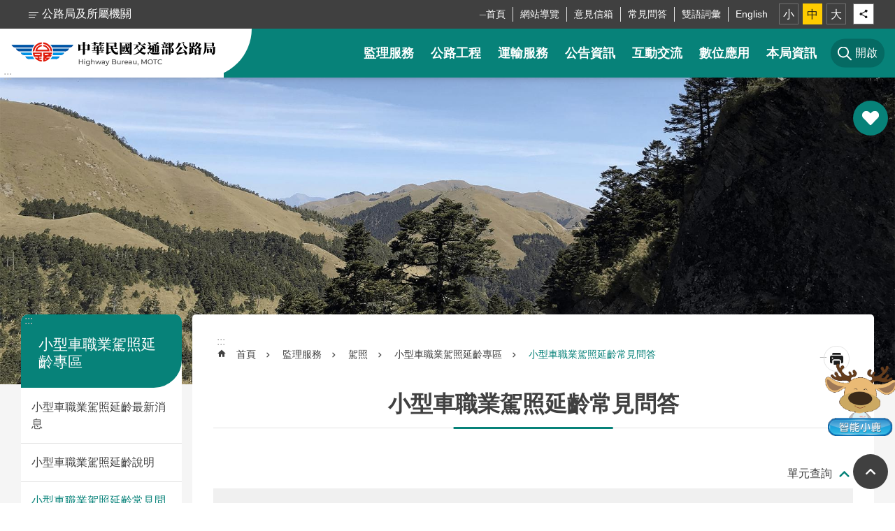

--- FILE ---
content_type: text/html; charset=utf-8
request_url: https://www.thb.gov.tw/News_Toggle.aspx?n=44&sms=13070
body_size: 33950
content:


<!DOCTYPE html>

<html id="FormHtml" xmlns="http://www.w3.org/1999/xhtml" lang="zh-Hant-tw">
<head id="Head1">    






<link rel='stylesheet' type='text/css'  href='https://www.thb.gov.tw/Scripts/fancybox/jquery.fancybox.css'> 

<link rel='stylesheet' type='text/css'  href='https://www.thb.gov.tw/Scripts/hamalightGallery/css/hamalightGallery.css'> 

 
 
 
 
 
 
<link rel='stylesheet' type='text/css'  href='https://www.thb.gov.tw/Scripts/froala/froala_style.min.css'> 
<link rel='stylesheet' type='text/css'  href='https://www.thb.gov.tw/Scripts/froala/froala_editor.pkgd.min.css'> 
 
 
 
<link rel='stylesheet' type='text/css' href='https://www.thb.gov.tw/js/airdatepicker/datepicker.min.css'> 
 

<meta http-equiv="X-UA-Compatible" content="IE=edge,chrome=1" /><meta name="viewport" content="width=device-width, initial-scale=1" /><meta http-equiv="Content-Type" content="text/html; charset=utf-8" />
<meta property="og:title" content="小型車職業駕照延齡常見問答"/>
<meta property="og:description" content=""/>
<meta name="DC.Title" content="小型車職業駕照延齡常見問答" />
<meta name="DC.Subject" content="" />
<meta name="DC.Creator" content="" />
<meta name="DC.Publisher" content="" />
<meta name="DC.Date" content="" />
<meta name="DC.Type" content="" />
<meta name="DC.Identifier" content="" />
<meta name="DC.Description" content="" />
<meta name="DC.Contributor" content="公路局" />
<meta name="DC.Format" content="" />
<meta name="DC.Relation" content="" />
<meta name="DC.Source" content="" />
<meta name="DC.Language" content="" />
<meta name="DC.Rights" content="" />
<meta name="Category.Theme" content="" />
<meta name="Category.Cake" content="" />
<meta name="Category.Service" content="" />
<meta name="DC.Keywords" content="" />
<title>
	中華民國交通部公路局-小型車職業駕照延齡常見問答
</title><link id="likCssGlobal" href="/css/global.css" rel="stylesheet" type="text/css" /><link id="likCssPage" href="/css/page.css" rel="stylesheet" type="text/css" /><link id="likPrint" href="/css/print.css" rel="stylesheet" type="text/css" media="print" /><link id="lnkCssSysDetail" href="/css/sys_detail.css" rel="stylesheet" type="text/css" />
    
    
    
    

    
<link href="images/favicon.ico" rel="icon" type="image/x-icon"><!-- Google tag (gtag.js) -->

<meta property="og:title" content="小型車職業駕照延齡常見問答" >
<meta property="og:type" content="article" >
<meta property="og:url" content="https://www.thb.gov.tw/News_Toggle.aspx?n=44&sms=13070" >
<meta property="og:site_name" content="中華民國交通部公路局" >
<style>
        .for_accessibility a {
            position: absolute;
            top: 10px;
            left: 10px;
            z-index: 99;
            width: 1px;
            height: 1px;
            white-space: nowrap;
            overflow: hidden;
            color: #000;
        }
            .for_accessibility a:focus {
                width: auto;
                height: auto;
                padding: 6px;
                background-color: #fff;
            }
        .for_accessibility div {
            position: absolute;
            width: 2px;
            height: 2px;
            background-color: transparent;
            opacity: .1
        }
    </style><style>
        #divProgress {
            text-align: center;
            position: fixed;
            top: 50%;
            left: 50%;
            display: none;
        }

            #divProgress p {
                color: #1B3563;
                font-size: 1.1em;
            }

        #divMaskFrame {
            background-color: #F2F4F7;
            left: 0px;
            position: absolute;
            top: 0px;
            display: none;
        }
    </style><style>
[id*='Group_6592_JpyqAHXbXt'] > .in { margin-top:0px !important; margin-bottom:0px !important; margin-left:0px !important; margin-right:0px !important;}[id*='Group_6592_JpyqAHXbXt'] > .bg-drop-layout > .in { margin-top:0px !important; margin-bottom:0px !important; margin-left:0px !important; margin-right:0px !important;}</style><style>
[id*='Group_24_EpSXKRiejT'] > .in { margin-top:0px !important; margin-bottom:0px !important; margin-left:0px !important; margin-right:0px !important;}[id*='Group_24_EpSXKRiejT'] > .bg-drop-layout > .in { margin-top:0px !important; margin-bottom:0px !important; margin-left:0px !important; margin-right:0px !important;}</style><style>
[id*='Group_23_imHMawVtgI'] > .in { margin-top:0px !important; margin-bottom:0px !important; margin-left:0px !important; margin-right:0px !important;}[id*='Group_23_imHMawVtgI'] > .bg-drop-layout > .in { margin-top:0px !important; margin-bottom:0px !important; margin-left:0px !important; margin-right:0px !important;}</style><style type="text/css">.C_Pager{display:none}</style></head>
<body id="Formbody" data-js="false"><div class="for_accessibility">
    <a href="#CCMS_Content" class="" title="點擊前往 跳到主要內容區塊">跳到主要內容區塊</a>    <div>
        <div>跳到主要內容區塊</div>
    </div>
    
</div>
<script> document.body.setAttribute("data-js", "true");</script>

    <form method="post" action="./News_Toggle.aspx?n=44&amp;sms=13070" id="form1">
<div class="aspNetHidden">
<input type="hidden" name="__VIEWSTATE" id="__VIEWSTATE" value="n7eq8L0maBJESEzxeb8Wn6OKo3QRh2D3f0k6D1viHp0gAT//y5/Jud6dDI1EEIyhz9Ss80IJ8VQodUJVe9wvqLxqb/rDUyNL/waPSe1oxThvPDk8+1I6hWxhGSm/3S/e7ZuV78L/xhXkKmKvGAjjBQDGrXlLbU0S1i+oBzZawikjUel8oEPFkXn6t5R3JiTOxj4qldli4Y74AQSFkTBHGzRvxRrfQKBQ6NTSITFNpw+sjC1VAT498nLUM0cDYKe6+dkWw/59ANJ0BWoct0rP/+zFvK4anUr7fMRM9MXlrEXaPGToMAFdCIhfv7eewjoJWjtbNbfSSI+GsxbKxO1dldVWFT2MACoZnxufTmJYDnO7KwbJdKEvX9zSXpslpfUAFdQSszNOtkZOI7EgMQr1v1/coeOGEFcsBCbaNu20bcwFWQCLJOYeFLu6uIhIDe5LbL1aQTkV+2Td4jHRMqO1QvRN6oZRpVOiNdsWk8gSBlEE7n91H0PD0ExnlDDMljrPjsACtg5N+HBBtYzf5kDEUS5kP45r491Y3J3bExde1Xga+UgBLjHfSftKK7rGRpFyhhI9CZ/C7ssBTDox7cQscv7r04gX0abqu5DWeO2yefbeREq81E0cikJa54jlvm7f0UVDZmILquc/z9H0ew/PBOau2BBw86hv0sRYsL87t+hsgd4I7z4HywgXT8eooMl463WereM4nfjbGLH8cjbPXOoExp2W79Xr5icFXR4b105t682MOJiEZ//5P0mywtf1OhtkYWyNobRMSoTLzVRU876x2xdiGo+qv1Zhn6mGOO04MRO8Iu/sAMJzRvWfd0usG7E2Gym2GDQLC3+SKaaYxE47WWv92dyyCVA2IvwajQWZxOw//tnx8MChWDLxWc78tM7OOnpRs1YkdqMUKgImMLFZtz+c7gHHpfE9LpIlS2axs+bNGkfIfuPr0T4j1B9RHvYOCssU8eyRKjssYIaCmevNPD2xvUjT1BbHo9iCtupYNYpjzaM7G11jRuCFq4+tzctzKFscgpO3UpLyWSBKyyiVwGJvasFADLOi25Dcc0OBMfn/OnqsV8w/IF5pWdnzI9bR8Nt2VAjo/T6uEDg3nXhx0DVNOyZnmog2EgYOEh/zDTlEWnjtR0CfNXEpNWAC3o4wKtbg0NfBr4YKky96ZqsyKxQ1sdtGTlXgBUT2v6EV6f68h7LCnUX+9H7Uqj58e9aY+9Y9Az2rEBK/HhBViYU1b/gCHd6L8aEksfoBWzh08vqo+N2DGfQ9myYDmqOJ4YtGWWFR2QQaExagvT9ZYuuoUmly0cdyqcq9TsYE4KBzIxUwmF3NHdALOsr79CZ8OgmpQm2+l+Zu7p/5jk+Mdq24zxXIwEi72gusMBpO5xb9qLxwQdX6D1AzVN2vvCsGita8tnAx8qA9IghUDjfp0YUQqg0zkU2Vx3APrw+g2GGblEmMBz0jY5CUx3nO3tyy3/32usydMS3u7yemEE1629OK/+206tdzUMrU3v6C2yDRouXc96IUb5mh/KUMjiWSSnDHKFI4okHp/E64c/hwzw==" />
</div>

        
        <input type="hidden" name="ctl00$Hide_ProgressStatu" id="Hide_ProgressStatu" value="N" />
        <div id="divProgress">
            <img src="images/Progress.gif" alt="載入中" />
            <br />
            <p>資料處理中</p>
        </div>
        <div id="divMaskFrame">
        </div>
        
        
        
        
        

        
     <div class="group sys-root" data-func="{&#39;datePicker&#39;:{&#39;autoClose&#39;:true,&#39;language&#39;:&#39;zh-tw&#39;,&#39;navTitles&#39;:{&#39;days&#39;:&#39;&lt;i&amp;gt;民國 rrr 年&lt;/i&amp;gt; &amp;nbsp; MM&#39;,&#39;months&#39;:&#39;民國 rrr 年&#39;,&#39;years&#39;:&#39;民國 rrr1 至 rrr2 年&#39;}}}" data-nojs="您的瀏覽器似乎不支援 JavaScript 語法，但沒關係，這並不會影響到內容的陳述。如需要選擇適合您的字級大小，可利用鍵盤 Ctrl   ( )放大 (-)縮小。如需要回到上一頁，可使用瀏覽器提供的 Alt   左方向鍵(←)。如需要列印，可利用鍵盤 Ctrl   p 使用瀏覽器提供的列印功能。" data-type="3" data-child="3"><div class="in"><div class="ct"><div class="in"> <div class="group base-mobile" data-func="{&#39;toggleBtn&#39;:{&#39;btnOrangeText&#39;:&#39;必&#39;,&#39;btnActiveText&#39;:&#39;請選擇&#39;} ,&#39;addActive&#39;:{}}" data-index="1" data-type="3"><div class="in"><div class="hd"><div class="in"><div   data-index="0"  class="headH3"  >		<span  ><a      >手機版選單</a></span></div></div></div><div class="ct"><div class="in"> <div class="area-form search" data-index="1" data-type="0" data-child="1"><div class="in"><div class="hd"><div class="in"><div   data-index="0"  >		<span  ><a      >search</a></span></div></div></div><div class="ct"><div class="in"><div class="fieldset">
  <span class="search"><input id="tbx_62e558768f454c27a6ef9fbf2ac1c794" data-search="btn_62e558768f454c27a6ef9fbf2ac1c794" type="search" placeholder="搜尋" title="搜尋"></span>
  <span class="submit"><a href="javascript:void(0)" class='CCMS_SearchBtn' data-search="btn_62e558768f454c27a6ef9fbf2ac1c794" title="點擊前往 搜尋" >搜尋</a></span>
</div>
<div class="list">
  <ul data-index="1" data-child="513">
  </ul>
</div>

</div></div><div class="ft"><div class="in"><ul data-index="1" data-child="1">
  <li data-index="1" class="advanced"><span><a target="_blank" href="https://www.google.com.tw/advanced_search?hl=zh-Hant-tw&as_sitesearch=https://www.thb.gov.tw" title="進階搜尋 [另開新視窗]">進階搜尋</a></span></li>
</ul>
</div></div></div></div> <div class="list-text share" data-index="2" data-type="0" data-child="1"><div class="in"><div class="hd"><div class="in"><div   data-index="0"  >		<span  ><a  href="#"    title="分享"  >分享</a></span></div></div></div><div class="ct"><div class="in"><ul data-index="1" data-child="5"><li   data-index="1"  class="facebook"  >		<span  ><a  href="javascript: void(window.open('http://www.facebook.com/share.php?u='.concat(encodeURIComponent(location.href)) ));"    target="_self" rel="noopener noreferrer"  title="Share to Facebook [另開新視窗]"  >Facebook</a></span></li><li   data-index="2"  class="plurk"  >		<span  ><a  href="javascript: void(window.open('http://www.plurk.com/?qualifier=shares&status='.concat(encodeURIComponent(location.href)) ));"    target="_self" rel="noopener noreferrer"  title="Share to Plurk [另開新視窗]"  >Plurk</a></span></li><li   data-index="3"  class="twitter X"  >		<span  ><a  href="javascript: void(window.open('http://x.com/home/?status='.concat(encodeURIComponent(document.title)) .concat(' ') .concat(encodeURIComponent(location.href))));"    target="_self" rel="noopener noreferrer"  title="Share to X [另開新視窗]"  >X</a></span></li><li   data-index="4"  class="line"  >		<span  ><a  href="javascript: void(window.open('http://line.naver.jp/R/msg/text/?'.concat(encodeURIComponent(location.href)) ));"    target="_self" rel="noopener noreferrer"  title="Share to Line [另開新視窗]"  >line</a></span></li><li   data-index="5"  class="email"  >		<span  ><a  href="javascript:  void(window.open('mailto:?subject=' + encodeURIComponent(document.title) + '&amp;body=' +  encodeURIComponent(document.URL)));"    target="_self" rel="noopener noreferrer"  title="Share to Email [另開新視窗]"  >Email</a></span></li></ul>
</div></div></div></div> <div class="group-list nav" data-setnavlen="20" data-func="{&#39;majorNavStraight&#39;:{}}" data-index="3" data-type="4" data-child="7"><div class="in"><div class="ct"><div class="in"><ul data-index="1" data-child="7"><li data-index="1"> <div class="group nav" data-index="1" data-type="3" data-child="1"><div class="in"><div class="hd"><div class="in"><div   data-index="0"  class="headH3"  >		<span  ><a  href="cl.aspx?n=344"       title="&#30435;&#29702;&#26381;&#21209;"  >&#30435;&#29702;&#26381;&#21209;</a></span></div></div></div><div class="ct"><div class="in"> <div class="list-text nav" data-index="1" data-type="0" data-child="1"><div class="in"><div class="ct"><div class="in"><ul data-index="1" data-child="7"><li   data-index="1"  >		<span  ><a  href="cl.aspx?n=12"       title="&#31558;&#35430;&#38988;&#24235;"  >&#31558;&#35430;&#38988;&#24235;</a></span></li><li   data-index="2"  >		<span  ><a  href="cl.aspx?n=246"       title="&#39381;&#29031;"  >&#39381;&#29031;</a></span></li><li   data-index="3"  >		<span  ><a  href="cl.aspx?n=244"       title="&#27773;&#27231;&#36554;"  >&#27773;&#27231;&#36554;</a></span></li><li   data-index="4"  >		<span  ><a  href="cl.aspx?n=212"       title="&#20132;&#36890;&#36949;&#35215;"  >&#20132;&#36890;&#36949;&#35215;</a></span></li><li   data-index="5"  >		<span  ><a  href="cl.aspx?n=208"       title="&#26989;&#32773;&#36039;&#35338;"  >&#26989;&#32773;&#36039;&#35338;</a></span></li><li   data-index="6"  >		<span  ><a  href="cl.aspx?n=62"       title="&#35469;&#35672;&#30435;&#29702;"  >&#35469;&#35672;&#30435;&#29702;</a></span></li><li   data-index="7"  >		<span  ><a  href="News_Toggle.aspx?n=11532&sms=13070"       title="&#30435;&#29702;&#24120;&#35211;&#21839;&#31572;"  >&#30435;&#29702;&#24120;&#35211;&#21839;&#31572;</a></span></li></ul>
</div></div></div></div></div></div></div></div></li><li data-index="2"> <div class="group nav" data-index="2" data-type="3" data-child="1"><div class="in"><div class="hd"><div class="in"><div   data-index="0"  class="headH3"  >		<span  ><a  href="cl.aspx?n=130"       title="&#20844;&#36335;&#24037;&#31243;"  >&#20844;&#36335;&#24037;&#31243;</a></span></div></div></div><div class="ct"><div class="in"> <div class="list-text nav" data-index="1" data-type="0" data-child="1"><div class="in"><div class="ct"><div class="in"><ul data-index="1" data-child="11"><li   data-index="1"  >		<span  ><a  href="cl.aspx?n=36"       title="&#24555;&#36895;&#20844;&#36335;"  >&#24555;&#36895;&#20844;&#36335;</a></span></li><li   data-index="2"  >		<span  ><a  href="cl.aspx?n=129"       title="&#30465;&#36947;"  >&#30465;&#36947;</a></span></li><li   data-index="3"  >		<span  ><a  href="cl.aspx?n=217"       title="&#27211;&#26753;"  >&#27211;&#26753;</a></span></li><li   data-index="4"  >		<span  ><a  href="cl.aspx?n=237"       title="&#20844;&#36335;&#26223;&#35264;"  >&#20844;&#36335;&#26223;&#35264;</a></span></li><li   data-index="5"  >		<span  ><a  href="cl.aspx?n=20"       title="&#21069;&#30651;&#33287;&#29983;&#27963;&#22280;&#35336;&#30059;"  >&#21069;&#30651;&#33287;&#29983;&#27963;&#22280;&#35336;&#30059;</a></span></li><li   data-index="6"  >		<span  ><a  href="MajorAchievements.aspx?n=10348&sms=13701"       title="&#37325;&#22823;&#26045;&#25919;"  >&#37325;&#22823;&#26045;&#25919;</a></span></li><li   data-index="7"  >		<span  ><a  href="cl.aspx?n=184"       title="&#35469;&#35672;&#20844;&#36335;"  >&#35469;&#35672;&#20844;&#36335;</a></span></li><li   data-index="8"  >		<span  ><a  href="cl.aspx?n=448"       title="&#24037;&#22320;&#23433;&#20840;&#23560;&#21312;"  >&#24037;&#22320;&#23433;&#20840;&#23560;&#21312;</a></span></li><li   data-index="9"  >		<span  ><a  href="cl.aspx?n=12117"       title="&#31169;&#26377;&#26082;&#25104;&#36947;&#36335;&#23560;&#21312;"  >&#31169;&#26377;&#26082;&#25104;&#36947;&#36335;&#23560;&#21312;</a></span></li><li   data-index="10"  >		<span  ><a  href="cl.aspx?n=506"       title="&#24037;&#31243;&#31649;&#29702;"  >&#24037;&#31243;&#31649;&#29702;</a></span></li><li   data-index="11"  >		<span  ><a  href="News_Toggle.aspx?n=11537&sms=13070"       title="&#20844;&#36335;&#24120;&#35211;&#21839;&#31572;"  >&#20844;&#36335;&#24120;&#35211;&#21839;&#31572;</a></span></li></ul>
</div></div></div></div></div></div></div></div></li><li data-index="3"> <div class="group nav" data-index="3" data-type="3" data-child="1"><div class="in"><div class="hd"><div class="in"><div   data-index="0"  class="headH3"  >		<span  ><a  href="cl.aspx?n=157"       title="&#36939;&#36664;&#26381;&#21209;"  >&#36939;&#36664;&#26381;&#21209;</a></span></div></div></div><div class="ct"><div class="in"> <div class="list-text nav" data-index="1" data-type="0" data-child="1"><div class="in"><div class="ct"><div class="in"><ul data-index="1" data-child="7"><li   data-index="1"  >		<span  ><a  href="cl.aspx?n=428"       title="&#29151;&#36939;&#36039;&#35338;"  >&#29151;&#36939;&#36039;&#35338;</a></span></li><li   data-index="2"  >		<span  ><a  href="cl.aspx?n=231"       title="&#26989;&#32773;&#36039;&#35338;"  >&#26989;&#32773;&#36039;&#35338;</a></span></li><li   data-index="3"  >		<span  ><a  href="cp.aspx?n=493"       title="&#27773;&#36554;&#36939;&#36664;&#24478;&#26989;&#20154;&#21729;&#33521;&#35486;&#23416;&#32722;&#24179;&#33274;&#32;&#47;&#32;&#69;&#110;&#103;&#108;&#105;&#115;&#104;&#32;&#76;&#101;&#97;&#114;&#110;&#105;&#110;&#103;&#32;&#80;&#108;&#97;&#116;&#102;&#111;&#114;&#109;&#32;&#102;&#111;&#114;&#32;&#66;&#117;&#115;&#32;&#97;&#110;&#100;&#32;&#84;&#97;&#120;&#105;&#32;&#68;&#114;&#105;&#118;&#101;&#114;&#115;"  >&#27773;&#36554;&#36939;&#36664;&#24478;&#26989;&#20154;&#21729;&#33521;&#35486;&#23416;&#32722;&#24179;&#33274;&#32;&#47;&#32;&#69;&#110;&#103;&#108;&#105;&#115;&#104;&#32;&#76;&#101;&#97;&#114;&#110;&#105;&#110;&#103;&#32;&#80;&#108;&#97;&#116;&#102;&#111;&#114;&#109;&#32;&#102;&#111;&#114;&#32;&#66;&#117;&#115;&#32;&#97;&#110;&#100;&#32;&#84;&#97;&#120;&#105;&#32;&#68;&#114;&#105;&#118;&#101;&#114;&#115;</a></span></li><li   data-index="4"  >		<span  ><a  href="cl.aspx?n=158"       title="&#28961;&#38556;&#31001;&#36939;&#36664;"  >&#28961;&#38556;&#31001;&#36939;&#36664;</a></span></li><li   data-index="5"  >		<span  ><a  href="News_Toggle.aspx?n=11535&sms=13070"       title="&#36939;&#36664;&#24120;&#35211;&#21839;&#31572;"  >&#36939;&#36664;&#24120;&#35211;&#21839;&#31572;</a></span></li><li   data-index="6"  >		<span  ><a  href="cl.aspx?n=456"       title="&#36939;&#36664;&#35336;&#30059;"  >&#36939;&#36664;&#35336;&#30059;</a></span></li><li   data-index="7"  >		<span  ><a  href="cl.aspx?n=13807"       title="&#84;&#80;&#65;&#83;&#83;&#23560;&#21312;"  >&#84;&#80;&#65;&#83;&#83;&#23560;&#21312;</a></span></li></ul>
</div></div></div></div></div></div></div></div></li><li data-index="4"> <div class="group nav" data-index="4" data-type="3" data-child="1"><div class="in"><div class="hd"><div class="in"><div   data-index="0"  class="headH3"  >		<span  ><a  href="cl.aspx?n=50"       title="&#20844;&#21578;&#36039;&#35338;"  >&#20844;&#21578;&#36039;&#35338;</a></span></div></div></div><div class="ct"><div class="in"> <div class="list-text nav" data-index="1" data-type="0" data-child="1"><div class="in"><div class="ct"><div class="in"><ul data-index="1" data-child="6"><li   data-index="1"  >		<span  ><a  href="cl.aspx?n=534"       title="&#26032;&#32862;&#23560;&#21312;"  >&#26032;&#32862;&#23560;&#21312;</a></span></li><li   data-index="2"  >		<span  ><a  href="cl.aspx?n=270"       title="&#34892;&#25919;&#20844;&#21578;"  >&#34892;&#25919;&#20844;&#21578;</a></span></li><li   data-index="3"  >		<span  ><a  href="cl.aspx?n=349"       title="&#32113;&#35336;&#36039;&#35338;"  >&#32113;&#35336;&#36039;&#35338;</a></span></li><li   data-index="4"  >		<span  ><a  href="cl.aspx?n=113"       title="&#24265;&#25919;&#23560;&#21312;"  >&#24265;&#25919;&#23560;&#21312;</a></span></li><li   data-index="5"  >		<span  ><a  href="cl.aspx?n=514"       title="&#38450;&#28797;&#35338;&#24687;"  >&#38450;&#28797;&#35338;&#24687;</a></span></li><li   data-index="6"  >		<span  ><a  href="cl.aspx?n=13932"       title="&#32887;&#26989;&#23433;&#20840;&#34907;&#29983;&#23560;&#21312;"  >&#32887;&#26989;&#23433;&#20840;&#34907;&#29983;&#23560;&#21312;</a></span></li></ul>
</div></div></div></div></div></div></div></div></li><li data-index="5"> <div class="group nav" data-index="5" data-type="3" data-child="1"><div class="in"><div class="hd"><div class="in"><div   data-index="0"  class="headH3"  >		<span  ><a  href="cl.aspx?n=523"       title="&#20114;&#21205;&#20132;&#27969;"  >&#20114;&#21205;&#20132;&#27969;</a></span></div></div></div><div class="ct"><div class="in"> <div class="list-text nav" data-index="1" data-type="0" data-child="1"><div class="in"><div class="ct"><div class="in"><ul data-index="1" data-child="4"><li   data-index="1"  >		<span  ><a  href="cl.aspx?n=556"       title="&#24847;&#35211;&#20449;&#31665;"  >&#24847;&#35211;&#20449;&#31665;</a></span></li><li   data-index="2"  >		<span  ><a  href="cl.aspx?n=11540"       title="&#24120;&#35211;&#21839;&#31572;"  >&#24120;&#35211;&#21839;&#31572;</a></span></li><li   data-index="3"  >		<span  ><a  href="cl.aspx?n=546"       title="&#34892;&#21205;&#25033;&#29992;"  >&#34892;&#21205;&#25033;&#29992;</a></span></li><li   data-index="4"  >		<span  ><a  href="cl.aspx?n=321"       title="&#28415;&#24847;&#24230;&#35519;&#26597;"  >&#28415;&#24847;&#24230;&#35519;&#26597;</a></span></li></ul>
</div></div></div></div></div></div></div></div></li><li data-index="6"> <div class="group nav" data-index="6" data-type="3" data-child="1"><div class="in"><div class="hd"><div class="in"><div   data-index="0"  class="headH3"  >		<span  ><a  href="cl.aspx?n=93"       title="&#25976;&#20301;&#25033;&#29992;"  >&#25976;&#20301;&#25033;&#29992;</a></span></div></div></div><div class="ct"><div class="in"> <div class="list-text nav" data-index="1" data-type="0" data-child="1"><div class="in"><div class="ct"><div class="in"><ul data-index="1" data-child="5"><li   data-index="1"  >		<span  ><a  href="cl.aspx?n=491"       title="&#31558;&#35430;&#38988;&#24235;"  >&#31558;&#35430;&#38988;&#24235;</a></span></li><li   data-index="2"  >		<span  ><a  href="cl.aspx?n=27"       title="&#30003;&#36774;&#34920;&#26684;"  >&#30003;&#36774;&#34920;&#26684;</a></span></li><li   data-index="3"  >		<span  ><a  href="cl.aspx?n=419"       title="&#21508;&#39006;&#25991;&#20214;"  >&#21508;&#39006;&#25991;&#20214;</a></span></li><li   data-index="4"  >		<span  ><a  href="cl.aspx?n=64"       title="&#38283;&#25918;&#36039;&#26009;&#38598;"  >&#38283;&#25918;&#36039;&#26009;&#38598;</a></span></li><li   data-index="5"  >		<span  ><a  href="cl.aspx?n=271"       title="&#24433;&#38899;&#21450;&#20986;&#29256;&#21697;"  >&#24433;&#38899;&#21450;&#20986;&#29256;&#21697;</a></span></li></ul>
</div></div></div></div></div></div></div></div></li><li data-index="7"> <div class="group nav" data-index="7" data-type="3" data-child="1"><div class="in"><div class="hd"><div class="in"><div   data-index="0"  class="headH3"  >		<span  ><a  href="cl.aspx?n=122"       title="&#26412;&#23616;&#36039;&#35338;"  >&#26412;&#23616;&#36039;&#35338;</a></span></div></div></div><div class="ct"><div class="in"> <div class="list-text nav" data-index="1" data-type="0" data-child="1"><div class="in"><div class="ct"><div class="in"><ul data-index="1" data-child="4"><li   data-index="1"  >		<span  ><a  href="cl.aspx?n=393"       title="&#26412;&#23616;&#27231;&#38364;"  >&#26412;&#23616;&#27231;&#38364;</a></span></li><li   data-index="2"  >		<span  ><a  href="cl.aspx?n=395"       title="&#22522;&#26412;&#36039;&#35338;"  >&#22522;&#26412;&#36039;&#35338;</a></span></li><li   data-index="3"  >		<span  ><a  href="cl.aspx?n=35"       title="&#25919;&#31574;&#35215;&#31684;"  >&#25919;&#31574;&#35215;&#31684;</a></span></li><li   data-index="4"  >		<span  ><a  href="cl.aspx?n=111"       title="&#32178;&#31449;&#36899;&#32080;"  >&#32178;&#31449;&#36899;&#32080;</a></span></li></ul>
</div></div></div></div></div></div></div></div></li></ul></div></div></div></div> <div class="list-text hot-key-word" data-index="4" data-type="0"><div class="in"><div class="hd"><div class="in"><div   data-index="0"  >		<span  ><a      >熱門關鍵字</a></span></div></div></div><div class="ct"><div class="in"></div></div></div></div> <div class="list-text link" data-index="5" data-type="0" data-child="1"><div class="in"><div class="hd"><div class="in"><div   data-index="0"  >		<span  ><a      >上方連結</a></span></div></div></div><div class="ct"><div class="in"><ul data-index="1" data-child="6"><li   data-index="1"  >		<span  ><a  href="Default.aspx"    target="_self" rel="noopener noreferrer"  title="首頁"  >首頁</a></span></li><li   data-index="2"  >		<span  ><a  href="SiteMap.aspx?n=9632"    target="_self" rel="noopener noreferrer"  title="網站導覽"  >網站導覽</a></span></li><li   data-index="3"  >		<span  ><a  href="cl.aspx?n=556"    target="_self" rel="noopener noreferrer"  title="意見信箱"  >意見信箱</a></span></li><li   data-index="4"  >		<span  ><a  href="News_Toggle.aspx?n=9633&sms=13070"    target="_self" rel="noopener noreferrer"  title="常見問答"  >常見問答</a></span></li><li   data-index="5"  >		<span  ><a  href="News.aspx?n=5877&sms=13420"    target="_self" rel="noopener noreferrer"  title="雙語詞彙"  >雙語詞彙</a></span></li><li   data-index="6"  >		<span  ><a  href="/en"    target="_self" rel="noopener noreferrer"  title="English"  >English</a></span></li></ul>
</div></div></div></div> <div class="list-text link" data-index="6" data-type="0" data-child="1"><div class="in"><div class="hd"><div class="in"><div   data-index="0"  >		<span  ><a      >下方連結</a></span></div></div></div><div class="ct"><div class="in"><ul data-index="1" data-child="4"><li   data-index="1"  >		<span  ><a  href="cp.aspx?n=385"    target="_self" rel="noopener noreferrer"  title="隱私權政策"  >隱私權政策</a></span></li><li   data-index="2"  >		<span  ><a  href="cp.aspx?n=228"    target="_self" rel="noopener noreferrer"  title="資通安全政策"  >資通安全政策</a></span></li><li   data-index="3"  >		<span  ><a  href="cp.aspx?n=439"    target="_self" rel="noopener noreferrer"  title="政府網站資料開放宣告"  >政府網站資料開放宣告</a></span></li><li   data-index="4"  >		<span  ><a  href="News_Download.aspx?n=432&sms=12823"    target="_self" rel="noopener noreferrer"  title="個人資料保護"  >個人資料保護</a></span></li></ul>
</div></div></div></div></div></div></div></div> <div class="group base-extend" data-index="2" data-type="3" data-child="1"><div class="in"><div class="ct"><div class="in"> <div class="simple-text accesskey" data-type="0" data-child="1"><div class="in"><div class="ct"><div class="in"><span><a href="#Accesskey_U" id="Accesskey_U" accesskey="U" title="上方選單連結區">:::</a></span></div></div></div></div> <div id="ThbExtend" class="area-customize extend-nav hide" data-func="{&#39;extendNav&#39;:{&#39;hud&#39;:&#39;.base-header&#39;}}" data-index="1" data-type="0" data-child="1"><div class="in"><div class="ct"><div class="in"><ul class="extend-tool-list" data-child="5"><li data-index="1" class="thb-1"><a href="javascript:void(0)" title="移動至 快捷服務"><span><img loading="lazy" src="https://ws.thb.gov.tw/001/Upload/436/relpic/13136/149712/8dca11fc-786b-49cc-ae07-ef173f55e600.svg" alt=""></span><span>快捷服務</span></a></li><li data-index="2" class="thb-2"><a href="javascript:void(0)" title="移動至 訊息公告"><span><img loading="lazy" src="https://ws.thb.gov.tw/001/Upload/436/relpic/13136/149713/5eee6b62-b368-4aad-b394-54b3b39f7f64.svg" alt=""></span><span>訊息公告</span></a></li><li data-index="3" class="thb-3"><a href="javascript:void(0)" title="移動至 焦點業務"><span><img loading="lazy" src="https://ws.thb.gov.tw/001/Upload/436/relpic/13136/149714/bb687710-a2cc-443b-8450-f456591e6bd8.svg" alt=""></span><span>焦點業務</span></a></li><li data-index="4" class="thb-4"><a href="javascript:void(0)" title="移動至 影音專區"><span><img loading="lazy" src="https://ws.thb.gov.tw/001/Upload/436/relpic/13136/149715/27cd268f-bcb2-413b-9930-6a800efa8dec.svg" alt=""></span><span>影音專區</span></a></li><li data-index="5" class="thb-5"><a href="javascript:void(0)" title="移動至 相關連結"><span><img loading="lazy" src="https://ws.thb.gov.tw/001/Upload/436/relpic/13136/149716/0d7f44d1-f756-4cc4-bb7d-cc6fb946c279.svg" alt=""></span><span>相關連結</span></a></li></ul>

</div></div></div></div> <div class="group default side-tool" data-index="1" data-type="3"><div class="in"><div class="ct"><div class="in"> <div class="area-customize thb-recommand" data-func="{&#39;toggleBtn&#39;:{&#39;btnOrangeText&#39;:&#39;開啟&#39;,&#39;btnActiveText&#39;:&#39;關閉&#39;,&#39;focusActive&#39;:false, &#39;addHd&#39;:true,&#39;clickToRemove&#39;:true ,&#39;btnTextRemove&#39;:true}}" data-index="1" data-type="0" data-child="1"><div class="in"><div class="hd"><div class="in"><div   data-index="0"  >		<span  ><a      >熱門推薦</a></span></div></div></div><div class="ct"><div class="in"><div class="recom-block">
<div class="title">熱門推薦</div><div class="recom-type">
<div class="type">
<div class="title">熱門頁面</div><div class="list">
<ul data-child="5"><li><a href="cl.aspx?n=12" title="點擊前往 筆試題庫 [另開新視窗]" target="_blank">筆試題庫</a></li><li><a href="News_Download.aspx?n=82&sms=12823" title="點擊前往 機車題庫／Motorcycles [另開新視窗]" target="_blank">機車題庫／Motorcycles</a></li><li><a href="Message_CarViolation.aspx?n=326&sms=13620" title="點擊前往 反映非法改裝車輛 [另開新視窗]" target="_blank">反映非法改裝車輛</a></li><li><a href="cl.aspx?n=99" title="點擊前往 罰鍰繳納方式 [另開新視窗]" target="_blank">罰鍰繳納方式</a></li><li><a href="News_Download.aspx?n=284&sms=12823" title="點擊前往 汽車題庫／Cars [另開新視窗]" target="_blank">汽車題庫／Cars</a></li></ul>
</div>
</div>
<div class="type">
<div class="title">熱門下載</div><div class="list">
<ul data-child="5"><li><a href="https://ws.thb.gov.tw/001/Upload/436/relfile/12823/271946/da4f1f4e-2c87-4bc8-a64f-3aead200c250.pdf" title="下載 (中文)機車危險感知影片選擇題.pdf [另開新視窗]" target="_blank">(中文)機車危險感知影片選擇題</a></li><li><a href="https://ws.thb.gov.tw/001/Upload/436/relfile/12823/259770/110c5558-12f5-4a07-8c8c-471bf9112926.pdf" title="下載 汽車法規是非題-中文1131114.pdf [另開新視窗]" target="_blank">汽車法規是非題-中文1131114</a></li><li><a href="https://ws.thb.gov.tw/001/Upload/436/relfile/12823/162050/d1309189-477f-493b-a321-88ca3167e93e.pdf" title="下載 亞洲.pdf [另開新視窗]" target="_blank">亞洲</a></li><li><a href="https://ws.thb.gov.tw/001/Upload/436/relfile/12823/259768/fb6212a2-c749-42a9-97ff-c9f500a95085.pdf" title="下載 汽車法規選擇題-中文1131114.pdf [另開新視窗]" target="_blank">汽車法規選擇題-中文1131114</a></li><li><a href="https://ws.thb.gov.tw/001/Upload/436/relfile/12823/288185/81942808-c89f-4f16-a0cd-9e35503cf593.pdf" title="下載 機車駕照筆試題庫(全部804題)-1150116.pdf [另開新視窗]" target="_blank">機車駕照筆試題庫(全部804題)-1150116</a></li></ul>
</div>
</div>
</div>
</div>
</div></div></div></div> <div id="CountdownBulletinBoard" class="area-customize thb-countdown hide" data-func="{&#39;toggleBtn&#39;:{&#39;btnOrangeText&#39;:&#39;開啟&#39;,&#39;btnActiveText&#39;:&#39;關閉&#39;,&#39;focusActive&#39;:false, &#39;addHd&#39;:true,&#39;clickToRemove&#39;:true ,&#39;btnTextRemove&#39;:true}}" data-index="1" data-type="0" data-child="1"><div class="in"><div class="hd"><div class="in"><div   data-index="0"  >		<span  ><a      >倒數計時</a></span></div></div></div><div class="ct"><div class="in"><div class="stopwatch" id="CountdownBulletinBoard_Content"></div>
</div></div></div></div> <div id="ThbQuicklinks" class="area-customize thb-quicklinks hide" data-index="2" data-type="0" data-child="1"><div class="in"><div class="ct"><div class="in"><div class="links-list"><ul data-child="0"></ul></div>
</div></div></div></div></div></div></div></div></div></div></div></div> <div class="group base-wrapper" data-index="3" data-type="3" data-child="3"><div class="in"><div class="ct"><div class="in"> <div class="group base-header" data-func="{&#39;hud&#39;:{}}" data-index="1" data-type="3" data-child="2"><div class="in"><div class="ct"><div class="in"> <div class="group default msg-tool" data-index="1" data-type="3" data-child="1"><div class="in"><div class="ct"><div class="in"> <div class="area-customize thb-family" data-func="{&#39;toggleBtn&#39;:{&#39;btnOrangeText&#39;:&#39;關閉&#39;,&#39;btnActiveText&#39;:&#39;開啟&#39;,&#39;clickToRemove&#39;:true}}" data-index="1" data-type="0" data-child="1"><div class="in"><div class="hd"><div class="in"><div   data-index="0"  >		<span  ><a      >公路局及所屬機關</a></span></div></div></div><div class="ct"><div class="in"><div class="thb-main-intro">
<div class="img">
<img loading="lazy" src="https://ws.thb.gov.tw/001/Upload/436/relpic/13134/2472/89017f70-f9dd-444a-9f61-66a35b092bed.jpeg" alt="中華民國交通部公路局"></div>
<div class="essay">
<div class="caption"><a href="https://www.thb.gov.tw/" target="_blank" title="點擊前往 中華民國交通部公路局 [另開新視窗]" data-ccms_hitcount_newslink="2472">中華民國交通部公路局</a></div><div class="p">公路局致力於省道公路工程、公路運輸管理及公路監理業務，簡政便民。業務範圍分為公路工程、公路運輸、公路監理三大類別，提供民眾便利且安全的服務。</div></div>
</div>
<div class="thb-family-list">
<div class="title">公路局及所屬機關清單</div><div class="thb-dept">
<div class="thb-dept-item">
<div class="dept-type">監理機關</div><div class="dept-list">
<ul>
<li><a href="https://tpcmv.thb.gov.tw/" target="_blank" title="點擊前往 臺北市區監理所 [另開新視窗]" data-ccms_hitcount_newslink="2473">臺北市區監理所</a></li><li><a href="https://tpmvo.thb.gov.tw/" target="_blank" title="點擊前往 臺北區監理所 [另開新視窗]" data-ccms_hitcount_newslink="2474">臺北區監理所</a></li><li><a href="https://hmv.thb.gov.tw/" target="_blank" title="點擊前往 新竹區監理所 [另開新視窗]" data-ccms_hitcount_newslink="2475">新竹區監理所</a></li><li><a href="https://tmv.thb.gov.tw/" target="_blank" title="點擊前往 臺中區監理所 [另開新視窗]" data-ccms_hitcount_newslink="2476">臺中區監理所</a></li><li><a href="https://cyi2.thb.gov.tw/" target="_blank" title="點擊前往 嘉義區監理所 [另開新視窗]" data-ccms_hitcount_newslink="2477">嘉義區監理所</a></li><li><a href="https://khcmv.thb.gov.tw/" target="_blank" title="點擊前往 高雄市區監理所 [另開新視窗]" data-ccms_hitcount_newslink="2478">高雄市區監理所</a></li><li><a href="https://komv.thb.gov.tw/" target="_blank" title="點擊前往 高雄區監理所 [另開新視窗]" data-ccms_hitcount_newslink="2479">高雄區監理所</a></li></ul>
</div>
</div>
<div class="thb-dept-item">
<div class="dept-type">工程機關</div><div class="dept-list">
<ul>
<li><a href="https://thbu1.thb.gov.tw/" target="_blank" title="點擊前往 北區養護工程分局 [另開新視窗]" data-ccms_hitcount_newslink="2480">北區養護工程分局</a></li><li><a href="https://thbu2.thb.gov.tw/" target="_blank" title="點擊前往 中區養護工程分局 [另開新視窗]" data-ccms_hitcount_newslink="2481">中區養護工程分局</a></li><li><a href="https://thbu3.thb.gov.tw/" target="_blank" title="點擊前往 南區養護工程分局 [另開新視窗]" data-ccms_hitcount_newslink="2482">南區養護工程分局</a></li><li><a href="https://thbu4.thb.gov.tw/" target="_blank" title="點擊前往 東區養護工程分局 [另開新視窗]" data-ccms_hitcount_newslink="2483">東區養護工程分局</a></li><li><a href="https://thbu5.thb.gov.tw/" target="_blank" title="點擊前往 雲嘉南區養護工程分局 [另開新視窗]" data-ccms_hitcount_newslink="2484">雲嘉南區養護工程分局</a></li><li><a href="https://thbwcn.thb.gov.tw/" target="_blank" title="點擊前往 北區公路新建工程分局 [另開新視窗]" data-ccms_hitcount_newslink="2485">北區公路新建工程分局</a></li><li><a href="https://thbwcs.thb.gov.tw/" target="_blank" title="點擊前往 南區公路新建工程分局 [另開新視窗]" data-ccms_hitcount_newslink="2486">南區公路新建工程分局</a></li><li><a href="https://suhua.thb.gov.tw/" target="_blank" title="點擊前往 蘇花公路改善工程處 [另開新視窗]" data-ccms_hitcount_newslink="2488">蘇花公路改善工程處</a></li><li><a href="https://mtl.thb.gov.tw/" target="_blank" title="點擊前往 工程材料技術所 [另開新視窗]" data-ccms_hitcount_newslink="223034">工程材料技術所</a></li></ul>
</div>
</div>
<div class="thb-dept-item">
<div class="dept-type">訓練機關</div><div class="dept-list">
<ul>
<li><a href="https://hti.thb.gov.tw/" target="_blank" title="點擊前往 公路人員訓練所 [另開新視窗]" data-ccms_hitcount_newslink="2489">公路人員訓練所</a></li><li><a href="https://hti.thb.gov.tw/catalog?node=c5f45bfc-5b95-4ada-8e11-b0c1ee14bc04" target="_blank" title="點擊前往 中部訓練中心 [另開新視窗]" data-ccms_hitcount_newslink="2490">中部訓練中心</a></li><li><a href="https://hti.thb.gov.tw/catalog?node=f6e90117-9402-4c96-9e34-08bcb7087464" target="_blank" title="點擊前往 南部訓練中心 [另開新視窗]" data-ccms_hitcount_newslink="2491">南部訓練中心</a></li></ul>
</div>
</div>
</div>
</div>
</div></div></div></div> <div class="group default info-header" data-index="1" data-type="3"><div class="in"><div class="ct"><div class="in"> <div class="simple-text accesskey" data-type="0" data-child="1"><div class="in"><div class="ct"><div class="in"><span><a href="#CCMS_Content" title="跳過此子選單列請按[Enter]，繼續則按[Tab]">_</a></span></div></div></div></div> <div class="list-text link" data-index="1" data-type="0" data-child="1"><div class="in"><div class="hd"><div class="in"><div   data-index="0"  >		<span  ><a      >上方連結</a></span></div></div></div><div class="ct"><div class="in"><ul data-index="1" data-child="6"><li   data-index="1"  >		<span  ><a  href="Default.aspx"    target="_self" rel="noopener noreferrer"  title="首頁"  >首頁</a></span></li><li   data-index="2"  >		<span  ><a  href="SiteMap.aspx?n=9632"    target="_self" rel="noopener noreferrer"  title="網站導覽"  >網站導覽</a></span></li><li   data-index="3"  >		<span  ><a  href="cl.aspx?n=556"    target="_self" rel="noopener noreferrer"  title="意見信箱"  >意見信箱</a></span></li><li   data-index="4"  >		<span  ><a  href="News_Toggle.aspx?n=9633&sms=13070"    target="_self" rel="noopener noreferrer"  title="常見問答"  >常見問答</a></span></li><li   data-index="5"  >		<span  ><a  href="News.aspx?n=5877&sms=13420"    target="_self" rel="noopener noreferrer"  title="雙語詞彙"  >雙語詞彙</a></span></li><li   data-index="6"  >		<span  ><a  href="/en"    target="_self" rel="noopener noreferrer"  title="English"  >English</a></span></li></ul>
</div></div></div></div> <div class="list-text font-size" data-func="{&#39;toggleBtn&#39;:{&#39;btnOrangeText&#39;:&#39;關閉&#39;,&#39;btnActiveText&#39;:&#39;開啟&#39;,&#39;clickToRemove&#39;:true,&#39;addHd&#39;:true},&#39;fontSize&#39;:{}}" data-index="2" data-type="0" data-child="1"><div class="in"><div class="hd"><div class="in"><div   data-index="0"  >		<span  ><a  href="#"    title="字級"  >字級</a></span></div></div></div><div class="ct"><div class="in"><ul data-index="1" data-child="3"><li   data-index="1"  class="small"  >		<span  ><a  href="#"    title="字級 小"  >小</a></span></li><li   data-index="2"  class="medium"  >		<span  ><a  href="#"    title="字級 中"  >中</a></span></li><li   data-index="3"  class="large"  >		<span  ><a  href="#"    title="字級 大"  >大</a></span></li></ul>
</div></div></div></div> <div class="list-text share" data-func="{&#39;toggleBtn&#39;:{&#39;clickToRemove&#39;:true,&#39;addHd&#39;:true}}" data-index="3" data-type="0" data-child="1"><div class="in"><div class="hd"><div class="in"><div   data-index="0"  >		<span  ><a  href="#"    title="分享"  >分享</a></span></div></div></div><div class="ct"><div class="in"><ul data-index="1" data-child="5"><li   data-index="1"  class="facebook"  >		<span  ><a  href="javascript: void(window.open('http://www.facebook.com/share.php?u='.concat(encodeURIComponent(location.href)) ));"    target="_self" rel="noopener noreferrer"  title="Share to Facebook [另開新視窗]"  >Facebook</a></span></li><li   data-index="2"  class="plurk"  >		<span  ><a  href="javascript: void(window.open('http://www.plurk.com/?qualifier=shares&status='.concat(encodeURIComponent(location.href)) ));"    target="_self" rel="noopener noreferrer"  title="Share to Plurk [另開新視窗]"  >Plurk</a></span></li><li   data-index="3"  class="twitter X"  >		<span  ><a  href="javascript: void(window.open('http://x.com/home/?status='.concat(encodeURIComponent(document.title)) .concat(' ') .concat(encodeURIComponent(location.href))));"    target="_self" rel="noopener noreferrer"  title="Share to X [另開新視窗]"  >X</a></span></li><li   data-index="4"  class="line"  >		<span  ><a  href="javascript: void(window.open('http://line.naver.jp/R/msg/text/?'.concat(encodeURIComponent(location.href)) ));"    target="_self" rel="noopener noreferrer"  title="Share to Line [另開新視窗]"  >line</a></span></li><li   data-index="5"  class="email"  >		<span  ><a  href="javascript:  void(window.open('mailto:?subject=' + encodeURIComponent(document.title) + '&amp;body=' +  encodeURIComponent(document.URL)));"    target="_self" rel="noopener noreferrer"  title="Share to Email [另開新視窗]"  >Email</a></span></li></ul>
</div></div></div></div></div></div></div></div></div></div></div></div> <div class="group default info" data-index="2" data-type="3" data-child="1"><div class="in"><div class="ct"><div class="in"> <div class="simple-text major-logo" data-index="1" data-type="0" data-child="1"><div class="in"><div class="ct"><div class="in"><h1><a href="Default.aspx" title="回首頁">中華民國交通部公路局</a><strong style="display: none;">中華民國交通部公路局</strong></h1></div></div></div></div> <div class="group-list nav" data-setnavlen="20" data-func="{&#39;majorNavHorizontal&#39;:{},&#39;setNavWidth&#39;:{}}" data-index="2" data-type="4" data-child="7"><div class="in"><div class="ct"><div class="in"><ul data-index="1" data-child="7"><li data-index="1"> <div class="group nav" data-index="1" data-type="3" data-child="7"><div class="in"><div class="hd"><div class="in"><div   data-index="0"  class="headH3"  >		<span  ><a  href="cl.aspx?n=344"       title="&#30435;&#29702;&#26381;&#21209;"  >&#30435;&#29702;&#26381;&#21209;</a></span></div></div></div><div class="ct"><div class="in"> <div class="list-text nav" data-index="1" data-type="0" data-child="1"><div class="in"><div class="hd"><div class="in"><div   data-index="0"  >		<span  ><a  href="cl.aspx?n=12"       title="&#31558;&#35430;&#38988;&#24235;"  >&#31558;&#35430;&#38988;&#24235;</a></span></div></div></div><div class="ct"><div class="in"><ul data-index="1" data-child="8"><li   data-index="1"  >		<span  ><a  href="News_Download.aspx?n=284&sms=12823"       title="&#27773;&#36554;&#38988;&#24235;&#65295;&#67;&#97;&#114;&#115;"  >&#27773;&#36554;&#38988;&#24235;&#65295;&#67;&#97;&#114;&#115;</a></span></li><li   data-index="2"  >		<span  ><a  href="News_Download.aspx?n=82&sms=12823"       title="&#27231;&#36554;&#38988;&#24235;&#65295;&#77;&#111;&#116;&#111;&#114;&#99;&#121;&#99;&#108;&#101;&#115;"  >&#27231;&#36554;&#38988;&#24235;&#65295;&#77;&#111;&#116;&#111;&#114;&#99;&#121;&#99;&#108;&#101;&#115;</a></span></li><li   data-index="3"  >		<span  ><a  href="News_Download.aspx?n=479&sms=12823"       title="&#27231;&#26800;&#24120;&#35672;&#38988;&#24235;&#32;&#77;&#101;&#99;&#104;&#97;&#110;&#105;&#99;&#97;&#108;&#32;&#107;&#110;&#111;&#119;&#108;&#101;&#100;&#103;&#101;"  >&#27231;&#26800;&#24120;&#35672;&#38988;&#24235;&#32;&#77;&#101;&#99;&#104;&#97;&#110;&#105;&#99;&#97;&#108;&#32;&#107;&#110;&#111;&#119;&#108;&#101;&#100;&#103;&#101;</a></span></li><li   data-index="4"  >		<span  ><a  href="https://www.mvdis.gov.tw/m3-simulator-drv/"     data-ccms_hitcount_nodelink=274  target="_blank" rel="noopener noreferrer"  title="&#32218;&#19978;&#27169;&#25836;&#32771;&#32;&#79;&#110;&#108;&#105;&#110;&#101;&#32;&#69;&#120;&#97;&#109; [另開新視窗]"  >&#32218;&#19978;&#27169;&#25836;&#32771;&#32;&#79;&#110;&#108;&#105;&#110;&#101;&#32;&#69;&#120;&#97;&#109;</a></span></li><li   data-index="5"  >		<span  ><a  href="News_Download.aspx?n=361&sms=12823"       title="&#27298;&#32771;&#39511;&#21729;&#35430;&#38988;"  >&#27298;&#32771;&#39511;&#21729;&#35430;&#38988;</a></span></li><li   data-index="6"  >		<span  ><a  href="News_Download.aspx?n=194&sms=12823"       title="&#21361;&#38570;&#29289;&#21697;&#36939;&#36865;&#20154;&#21729;&#23560;&#26989;&#35347;&#32244;&#31558;&#35430;&#38988;&#24235;"  >&#21361;&#38570;&#29289;&#21697;&#36939;&#36865;&#20154;&#21729;&#23560;&#26989;&#35347;&#32244;&#31558;&#35430;&#38988;&#24235;</a></span></li><li   data-index="7"  >		<span  ><a  href="https://www.mvdis.gov.tw/m3-emv-mk3/driver/webDriverSchool"     data-ccms_hitcount_nodelink=313  target="_blank" rel="noopener noreferrer"  title="&#26597;&#35426;&#35347;&#32244;&#36554;&#31278; [另開新視窗]"  >&#26597;&#35426;&#35347;&#32244;&#36554;&#31278;</a></span></li><li   data-index="8"  >		<span  ><a  href="cp.aspx?n=325"       title="&#32771;&#29031;&#30456;&#38364;&#35215;&#23450;"  >&#32771;&#29031;&#30456;&#38364;&#35215;&#23450;</a></span></li></ul>
</div></div></div></div> <div class="list-text nav" data-index="2" data-type="0" data-child="1"><div class="in"><div class="hd"><div class="in"><div   data-index="0"  >		<span  ><a  href="cl.aspx?n=246"       title="&#39381;&#29031;"  >&#39381;&#29031;</a></span></div></div></div><div class="ct"><div class="in"><ul data-index="1" data-child="10"><li   data-index="1"  >		<span  ><a  href="cl.aspx?n=56"       title="&#22283;&#20839;&#39381;&#29031;"  >&#22283;&#20839;&#39381;&#29031;</a></span></li><li   data-index="2"  >		<span  ><a  href="cl.aspx?n=532"       title="&#22283;&#22806;&#40;&#38555;&#41;&#39381;&#29031;"  >&#22283;&#22806;&#40;&#38555;&#41;&#39381;&#29031;</a></span></li><li   data-index="3"  >		<span  ><a  href="cl.aspx?n=254"       title="&#36947;&#36335;&#39381;&#39387;&#32771;&#39511;&#23560;&#21312;"  >&#36947;&#36335;&#39381;&#39387;&#32771;&#39511;&#23560;&#21312;</a></span></li><li   data-index="4"  >		<span  ><a  href="cl.aspx?n=177"       title="&#23567;&#22411;&#36554;&#32887;&#26989;&#39381;&#29031;&#24310;&#40801;&#23560;&#21312;"  >&#23567;&#22411;&#36554;&#32887;&#26989;&#39381;&#29031;&#24310;&#40801;&#23560;&#21312;</a></span></li><li   data-index="5"  >		<span  ><a  href="https://www.mvdis.gov.tw/m3-emv-drv/driver/highRiskInfo#gsc.tab=0"     data-ccms_hitcount_nodelink=13714  target="_blank" rel="noopener noreferrer"  title="&#39640;&#39080;&#38570;&#39381;&#39387;&#20154;&#25563;&#30332;&#30701;&#26399;&#39381;&#29031;&#23560;&#21312; [另開新視窗]"  >&#39640;&#39080;&#38570;&#39381;&#39387;&#20154;&#25563;&#30332;&#30701;&#26399;&#39381;&#29031;&#23560;&#21312;</a></span></li><li   data-index="6"  >		<span  ><a  href="cl.aspx?n=277"       title="&#39640;&#40801;&#39381;&#39387;&#20154;&#23560;&#21312;"  >&#39640;&#40801;&#39381;&#39387;&#20154;&#23560;&#21312;</a></span></li><li   data-index="7"  >		<span  ><a  href="cl.aspx?n=26"       title="&#27231;&#36554;&#39381;&#35347;&#35036;&#21161;&#23560;&#21312;"  >&#27231;&#36554;&#39381;&#35347;&#35036;&#21161;&#23560;&#21312;</a></span></li><li   data-index="8"  >		<span  ><a  href="News_Download.aspx?n=281&sms=12823"       title="&#36939;&#36664;&#26989;&#32887;&#26989;&#39381;&#29031;&#24310;&#40801;&#23560;&#21312;"  >&#36939;&#36664;&#26989;&#32887;&#26989;&#39381;&#29031;&#24310;&#40801;&#23560;&#21312;</a></span></li><li   data-index="9"  >		<span  ><a  href="News_Download.aspx?n=540&sms=12823"       title="&#25511;&#21046;&#33391;&#22909;&#30322;&#30279;&#24739;&#32773;&#32771;&#39381;&#29031;&#23560;&#21312;"  >&#25511;&#21046;&#33391;&#22909;&#30322;&#30279;&#24739;&#32773;&#32771;&#39381;&#29031;&#23560;&#21312;</a></span></li><li   data-index="10"  >		<span  ><a  href="News_Download.aspx?n=12393&sms=12823"       title="&#39381;&#39387;&#20154;&#25163;&#20874;&#19979;&#36617;&#23560;&#21312;"  >&#39381;&#39387;&#20154;&#25163;&#20874;&#19979;&#36617;&#23560;&#21312;</a></span></li></ul>
</div></div></div></div> <div class="list-text nav" data-index="3" data-type="0" data-child="1"><div class="in"><div class="hd"><div class="in"><div   data-index="0"  >		<span  ><a  href="cl.aspx?n=244"       title="&#27773;&#27231;&#36554;"  >&#27773;&#27231;&#36554;</a></span></div></div></div><div class="ct"><div class="in"><ul data-index="1" data-child="8"><li   data-index="1"  >		<span  ><a  href="cl.aspx?n=370"       title="&#36554;&#36635;&#22411;&#34399;&#26597;&#35426;"  >&#36554;&#36635;&#22411;&#34399;&#26597;&#35426;</a></span></li><li   data-index="2"  >		<span  ><a  href="cl.aspx?n=89"       title="&#22823;&#22411;&#37325;&#22411;&#27231;&#36554;"  >&#22823;&#22411;&#37325;&#22411;&#27231;&#36554;</a></span></li><li   data-index="3"  >		<span  ><a  href="cl.aspx?n=394"       title="&#36554;&#36635;&#29260;&#29031;"  >&#36554;&#36635;&#29260;&#29031;</a></span></li><li   data-index="4"  >		<span  ><a  href="cl.aspx?n=110"       title="&#29123;&#26009;&#36027;"  >&#29123;&#26009;&#36027;</a></span></li><li   data-index="5"  >		<span  ><a  href="cl.aspx?n=360"       title="&#33258;&#29992;&#22823;&#23458;&#36008;"  >&#33258;&#29992;&#22823;&#23458;&#36008;</a></span></li><li   data-index="6"  >		<span  ><a  href="cl.aspx?n=143"       title="&#36554;&#31117;&#20107;&#25925;&#37969;&#23450;&#21450;&#35206;&#35696;"  >&#36554;&#31117;&#20107;&#25925;&#37969;&#23450;&#21450;&#35206;&#35696;</a></span></li><li   data-index="7"  >		<span  ><a  href="cl.aspx?n=484"       title="&#20132;&#36890;&#23433;&#20840;&#23459;&#23566;"  >&#20132;&#36890;&#23433;&#20840;&#23459;&#23566;</a></span></li><li   data-index="8"  >		<span  ><a  href="cl.aspx?n=454"       title="&#36554;&#36635;&#27298;&#39511;"  >&#36554;&#36635;&#27298;&#39511;</a></span></li></ul>
</div></div></div></div> <div class="list-text nav" data-index="4" data-type="0" data-child="1"><div class="in"><div class="hd"><div class="in"><div   data-index="0"  >		<span  ><a  href="cl.aspx?n=212"       title="&#20132;&#36890;&#36949;&#35215;"  >&#20132;&#36890;&#36949;&#35215;</a></span></div></div></div><div class="ct"><div class="in"><ul data-index="1" data-child="8"><li   data-index="1"  >		<span  ><a  href="https://www.mvdis.gov.tw/m3-emv-vil/vil/penaltyQueryPay"     data-ccms_hitcount_nodelink=429  target="_blank" rel="noopener noreferrer"  title="&#26597;&#35426;&#20132;&#36890;&#32624;&#37744;&#21450;&#32371;&#32013; [另開新視窗]"  >&#26597;&#35426;&#20132;&#36890;&#32624;&#37744;&#21450;&#32371;&#32013;</a></span></li><li   data-index="2"  >		<span  ><a  href="cl.aspx?n=99"       title="&#32624;&#37744;&#32371;&#32013;&#26041;&#24335;"  >&#32624;&#37744;&#32371;&#32013;&#26041;&#24335;</a></span></li><li   data-index="3"  >		<span  ><a  href="cp.aspx?n=41"       title="&#36949;&#35215;&#35352;&#40670;"  >&#36949;&#35215;&#35352;&#40670;</a></span></li><li   data-index="4"  >		<span  ><a  href="cp.aspx?n=435"       title="&#19981;&#26381;&#36973;&#33289;&#30332;&#20043;&#25937;&#28639;&#36884;&#24465;"  >&#19981;&#26381;&#36973;&#33289;&#30332;&#20043;&#25937;&#28639;&#36884;&#24465;</a></span></li><li   data-index="5"  >		<span  ><a  href="https://www.mvdis.gov.tw/m3-emv-vil/vil/driverLicensePenalty"     data-ccms_hitcount_nodelink=45  target="_blank" rel="noopener noreferrer"  title="&#26597;&#35426;&#39381;&#29031;&#21514;&#37559;&#65288;&#25187;&#65289; [另開新視窗]"  >&#26597;&#35426;&#39381;&#29031;&#21514;&#37559;&#65288;&#25187;&#65289;</a></span></li><li   data-index="6"  >		<span  ><a  href="https://www.mvdis.gov.tw/m3-emv-drv/driver/safeClass"     data-ccms_hitcount_nodelink=40  target="_blank" rel="noopener noreferrer"  title="&#36947;&#23433;&#35611;&#32722;&#36039;&#35338; [另開新視窗]"  >&#36947;&#23433;&#35611;&#32722;&#36039;&#35338;</a></span></li><li   data-index="7"  >		<span  ><a  href="https://www.mvdis.gov.tw/webMvdisLaw/"     data-ccms_hitcount_nodelink=369  target="_blank" rel="noopener noreferrer"  title="&#26597;&#35426;&#30435;&#29702;&#27861;&#35215; [另開新視窗]"  >&#26597;&#35426;&#30435;&#29702;&#27861;&#35215;</a></span></li><li   data-index="8"  >		<span  ><a  href="cp.aspx?n=9646"       title="&#37202;&#39381;&#21450;&#25298;&#28204;&#32047;&#29359;&#20844;&#24067;&#23560;&#21312;"  >&#37202;&#39381;&#21450;&#25298;&#28204;&#32047;&#29359;&#20844;&#24067;&#23560;&#21312;</a></span></li></ul>
</div></div></div></div> <div class="list-text nav" data-index="5" data-type="0" data-child="1"><div class="in"><div class="hd"><div class="in"><div   data-index="0"  >		<span  ><a  href="cl.aspx?n=208"       title="&#26989;&#32773;&#36039;&#35338;"  >&#26989;&#32773;&#36039;&#35338;</a></span></div></div></div><div class="ct"><div class="in"><ul data-index="1" data-child="5"><li   data-index="1"  >		<span  ><a  href="cl.aspx?n=140"       title="&#39381;&#35347;&#29677;"  >&#39381;&#35347;&#29677;</a></span></li><li   data-index="2"  >		<span  ><a  href="https://www.mvdis.gov.tw/m3-emv-mk3/agent/webAgentFactory"     data-ccms_hitcount_nodelink=79  target="_blank" rel="noopener noreferrer"  title="&#36554;&#36635;&#20195;&#27298;&#24288; [另開新視窗]"  >&#36554;&#36635;&#20195;&#27298;&#24288;</a></span></li><li   data-index="3"  >		<span  ><a  href="cp.aspx?n=304"       title="&#21361;&#38570;&#29289;&#21697;&#36554;&#36635;&#38480;&#23450;&#12289;&#31105;&#27490;&#25110;&#24314;&#35696;&#34892;&#39387;&#36335;&#27573;"  >&#21361;&#38570;&#29289;&#21697;&#36554;&#36635;&#38480;&#23450;&#12289;&#31105;&#27490;&#25110;&#24314;&#35696;&#34892;&#39387;&#36335;&#27573;</a></span></li><li   data-index="4"  >		<span  ><a  href="cp.aspx?n=153"       title="&#36938;&#33351;&#36939;&#36865;&#36335;&#32218;"  >&#36938;&#33351;&#36939;&#36865;&#36335;&#32218;</a></span></li><li   data-index="5"  >		<span  ><a  href="cp.aspx?n=12588"       title="&#22823;&#36008;&#36554;&#31105;&#34892;&#36335;&#27573;"  >&#22823;&#36008;&#36554;&#31105;&#34892;&#36335;&#27573;</a></span></li></ul>
</div></div></div></div> <div class="list-text nav" data-index="6" data-type="0" data-child="1"><div class="in"><div class="hd"><div class="in"><div   data-index="0"  >		<span  ><a  href="cl.aspx?n=62"       title="&#35469;&#35672;&#30435;&#29702;"  >&#35469;&#35672;&#30435;&#29702;</a></span></div></div></div><div class="ct"><div class="in"><ul data-index="1" data-child="8"><li   data-index="1"  >		<span  ><a  href="News_Orgunit.aspx?n=536&sms=12821"     data-ccms_hitcount_nodelink=203  title="&#21508;&#22320;&#30435;&#29702;&#27231;&#38364;"  >&#21508;&#22320;&#30435;&#29702;&#27231;&#38364;</a></span></li><li   data-index="2"  >		<span  ><a  href="https://www.mvdis.gov.tw/webMvdisLaw/"     data-ccms_hitcount_nodelink=161  target="_blank" rel="noopener noreferrer"  title="&#26597;&#35426;&#30435;&#29702;&#27861;&#35215; [另開新視窗]"  >&#26597;&#35426;&#30435;&#29702;&#27861;&#35215;</a></span></li><li   data-index="3"  >		<span  ><a  href="https://www.mvdis.gov.tw/"     data-ccms_hitcount_nodelink=199  target="_blank" rel="noopener noreferrer"  title="&#32218;&#19978;&#30003;&#36774;&#30435;&#29702;&#26989;&#21209; [另開新視窗]"  >&#32218;&#19978;&#30003;&#36774;&#30435;&#29702;&#26989;&#21209;</a></span></li><li   data-index="4"  >		<span  ><a  href="News_FullCalendar.aspx?n=470&sms=13079"       title="&#34892;&#21205;&#30435;&#29702;&#36276;&#36276;&#36208;"  >&#34892;&#21205;&#30435;&#29702;&#36276;&#36276;&#36208;</a></span></li><li   data-index="5"  >		<span  ><a  href="News_Photo.aspx?n=549&sms=13072"       title="&#30435;&#29702;&#20043;&#24859;"  >&#30435;&#29702;&#20043;&#24859;</a></span></li><li   data-index="6"  >		<span  ><a  href="cl.aspx?n=551"       title="&#30435;&#29702;&#24120;&#35211;&#21839;&#31572;&#38598;"  >&#30435;&#29702;&#24120;&#35211;&#21839;&#31572;&#38598;</a></span></li><li   data-index="7"  >		<span  ><a  href="https://gazette.nat.gov.tw/egFront/"     data-ccms_hitcount_nodelink=310  target="_blank" rel="noopener noreferrer"  title="&#20844;&#31034;&#36865;&#36948; [另開新視窗]"  >&#20844;&#31034;&#36865;&#36948;</a></span></li><li   data-index="8"  >		<span  ><a  href="News_Download.aspx?n=13493&sms=12823"       title="&#37325;&#22823;&#20132;&#36890;&#20107;&#25925;&#22577;&#21578;"  >&#37325;&#22823;&#20132;&#36890;&#20107;&#25925;&#22577;&#21578;</a></span></li></ul>
</div></div></div></div> <div class="list-text nav" data-index="7" data-type="0"><div class="in"><div class="hd"><div class="in"><div   data-index="0"  >		<span  ><a  href="News_Toggle.aspx?n=11532&sms=13070"       title="&#30435;&#29702;&#24120;&#35211;&#21839;&#31572;"  >&#30435;&#29702;&#24120;&#35211;&#21839;&#31572;</a></span></div></div></div><div class="ct"><div class="in"></div></div></div></div></div></div></div></div></li><li data-index="2"> <div class="group nav" data-index="2" data-type="3" data-child="11"><div class="in"><div class="hd"><div class="in"><div   data-index="0"  class="headH3"  >		<span  ><a  href="cl.aspx?n=130"       title="&#20844;&#36335;&#24037;&#31243;"  >&#20844;&#36335;&#24037;&#31243;</a></span></div></div></div><div class="ct"><div class="in"> <div class="list-text nav" data-index="1" data-type="0" data-child="1"><div class="in"><div class="hd"><div class="in"><div   data-index="0"  >		<span  ><a  href="cl.aspx?n=36"       title="&#24555;&#36895;&#20844;&#36335;"  >&#24555;&#36895;&#20844;&#36335;</a></span></div></div></div><div class="ct"><div class="in"><ul data-index="1" data-child="9"><li   data-index="1"  >		<span  ><a  href="News_ExpresswaySpeedLimit.aspx?n=165&sms=13790"       title="&#36890;&#36554;&#24773;&#24418;&#33287;&#36895;&#38480;&#32113;&#35336;&#34920;"  >&#36890;&#36554;&#24773;&#24418;&#33287;&#36895;&#38480;&#32113;&#35336;&#34920;</a></span></li><li   data-index="2"  >		<span  ><a  href="News_ExpresswaySection.aspx?n=462&sms=13790"       title="&#22823;&#22411;&#37325;&#22411;&#27231;&#36554;&#38283;&#25918;&#21450;&#31105;&#34892;&#36335;&#27573;"  >&#22823;&#22411;&#37325;&#22411;&#27231;&#36554;&#38283;&#25918;&#21450;&#31105;&#34892;&#36335;&#27573;</a></span></li><li   data-index="3"  >		<span  ><a  href="cl.aspx?n=81"       title="&#24555;&#36895;&#20844;&#36335;&#36947;&#36335;&#25937;&#25588;&#36039;&#35338;"  >&#24555;&#36895;&#20844;&#36335;&#36947;&#36335;&#25937;&#25588;&#36039;&#35338;</a></span></li><li   data-index="4"  >		<span  ><a  href="cp.aspx?n=300"       title="&#21488;&#54;&#49;&#32218;&#21475;&#28246;&#20241;&#24687;&#31449;"  >&#21488;&#54;&#49;&#32218;&#21475;&#28246;&#20241;&#24687;&#31449;</a></span></li><li   data-index="5"  >		<span  ><a  href="https://thbu1.thb.gov.tw/cp.aspx?n=12774"     data-ccms_hitcount_nodelink=12776  target="_blank" rel="noopener noreferrer"  title="&#21488;&#54;&#49;&#32218;&#26032;&#35920;&#20241;&#24687;&#31449; [另開新視窗]"  >&#21488;&#54;&#49;&#32218;&#26032;&#35920;&#20241;&#24687;&#31449;</a></span></li><li   data-index="6"  >		<span  ><a  href="cp.aspx?n=12053"       title="&#22823;&#36008;&#36554;&#36895;&#38480;&#35519;&#38477;&#25514;&#26045;"  >&#22823;&#36008;&#36554;&#36895;&#38480;&#35519;&#38477;&#25514;&#26045;</a></span></li><li   data-index="7"  >		<span  ><a  href="https://thbu2.thb.gov.tw/cp.aspx?n=12934 "     data-ccms_hitcount_nodelink=12935  target="_blank" rel="noopener noreferrer"  title="&#21488;&#54;&#49;&#32218;&#22823;&#23433;&#20241;&#24687;&#31449; [另開新視窗]"  >&#21488;&#54;&#49;&#32218;&#22823;&#23433;&#20241;&#24687;&#31449;</a></span></li><li   data-index="8"  >		<span  ><a  href="https://1968.freeway.gov.tw/roadcctv"     data-ccms_hitcount_nodelink=517  target="_blank" rel="noopener noreferrer"  title="&#26481;&#35199;&#21521;&#24555;&#36895;&#20844;&#36335;&#21363;&#26178;&#36335;&#27841; [另開新視窗]"  >&#26481;&#35199;&#21521;&#24555;&#36895;&#20844;&#36335;&#21363;&#26178;&#36335;&#27841;</a></span></li><li   data-index="9"  >		<span  ><a  href="News.aspx?n=13602&sms=14887"       title="&#30465;&#36947;&#24555;&#36895;&#20844;&#36335;&#20841;&#20596;&#26045;&#24037;&#20013;&#24314;&#31689;&#24037;&#31243;"  >&#30465;&#36947;&#24555;&#36895;&#20844;&#36335;&#20841;&#20596;&#26045;&#24037;&#20013;&#24314;&#31689;&#24037;&#31243;</a></span></li></ul>
</div></div></div></div> <div class="list-text nav" data-index="2" data-type="0" data-child="1"><div class="in"><div class="hd"><div class="in"><div   data-index="0"  >		<span  ><a  href="cl.aspx?n=129"       title="&#30465;&#36947;"  >&#30465;&#36947;</a></span></div></div></div><div class="ct"><div class="in"><ul data-index="1" data-child="7"><li   data-index="1"  >		<span  ><a  href="https://168.thb.gov.tw/"     data-ccms_hitcount_nodelink=142  target="_blank" rel="noopener noreferrer"  title="&#30465;&#36947;&#21363;&#26178;&#20132;&#36890;&#36039;&#35338; [另開新視窗]"  >&#30465;&#36947;&#21363;&#26178;&#20132;&#36890;&#36039;&#35338;</a></span></li><li   data-index="2"  >		<span  ><a  href="News.aspx?n=107&sms=13789"       title="&#24066;&#36947;&#21450;&#32291;&#36947;&#20844;&#36335;&#36335;&#32218;"  >&#24066;&#36947;&#21450;&#32291;&#36947;&#20844;&#36335;&#36335;&#32218;</a></span></li><li   data-index="3"  >		<span  ><a  href="cp.aspx?n=371"       title="&#30465;&#36947;&#20844;&#36335;&#25033;&#38283;&#38957;&#29128;&#36335;&#27573;"  >&#30465;&#36947;&#20844;&#36335;&#25033;&#38283;&#38957;&#29128;&#36335;&#27573;</a></span></li><li   data-index="4"  >		<span  ><a  href="News.aspx?n=65&sms=13507"       title="&#24501;&#25910;&#22303;&#22320;&#26696;&#20214;&#21450;&#20351;&#29992;&#24773;&#24418;"  >&#24501;&#25910;&#22303;&#22320;&#26696;&#20214;&#21450;&#20351;&#29992;&#24773;&#24418;</a></span></li><li   data-index="5"  >		<span  ><a  href="cp.aspx?n=17"       title="&#30465;&#36947;&#26131;&#26377;&#28611;&#38695;&#36335;&#27573;&#34920;"  >&#30465;&#36947;&#26131;&#26377;&#28611;&#38695;&#36335;&#27573;&#34920;</a></span></li><li   data-index="6"  >		<span  ><a  href="News.aspx?n=455&sms=13741"       title="&#30465;&#36947;&#20844;&#36335;&#36335;&#32218;"  >&#30465;&#36947;&#20844;&#36335;&#36335;&#32218;</a></span></li><li   data-index="7"  >		<span  ><a  href="cp.aspx?n=13749"       title="&#20778;&#20808;&#38364;&#27880;&#37002;&#22369;&#36335;&#27573;"  >&#20778;&#20808;&#38364;&#27880;&#37002;&#22369;&#36335;&#27573;</a></span></li></ul>
</div></div></div></div> <div class="list-text nav" data-index="3" data-type="0" data-child="1"><div class="in"><div class="hd"><div class="in"><div   data-index="0"  >		<span  ><a  href="cl.aspx?n=217"       title="&#27211;&#26753;"  >&#27211;&#26753;</a></span></div></div></div><div class="ct"><div class="in"><ul data-index="1" data-child="2"><li   data-index="1"  >		<span  ><a  href="News_Download.aspx?n=23&sms=12823"       title="&#27211;&#26753;&#35413;&#37969;&#32080;&#26524;"  >&#27211;&#26753;&#35413;&#37969;&#32080;&#26524;</a></span></li><li   data-index="2"  >		<span  ><a  href="News_Download.aspx?n=12263&sms=12823"       title="&#22240;&#25033;&#27683;&#20505;&#35722;&#36983;&#21015;&#31649;&#27211;&#26753;"  >&#22240;&#25033;&#27683;&#20505;&#35722;&#36983;&#21015;&#31649;&#27211;&#26753;</a></span></li></ul>
</div></div></div></div> <div class="list-text nav" data-index="4" data-type="0" data-child="1"><div class="in"><div class="hd"><div class="in"><div   data-index="0"  >		<span  ><a  href="cl.aspx?n=237"       title="&#20844;&#36335;&#26223;&#35264;"  >&#20844;&#36335;&#26223;&#35264;</a></span></div></div></div><div class="ct"><div class="in"><ul data-index="1" data-child="7"><li   data-index="1"  >		<span  ><a  href="cl.aspx?n=100"       title="&#29983;&#24907;&#27298;&#26680;&#23560;&#21312;"  >&#29983;&#24907;&#27298;&#26680;&#23560;&#21312;</a></span></li><li   data-index="2"  >		<span  ><a  href="News_Download.aspx?n=156&sms=12823"       title="&#29872;&#22659;&#30435;&#28204;"  >&#29872;&#22659;&#30435;&#28204;</a></span></li><li   data-index="3"  >		<span  ><a  href="cl.aspx?n=299"       title="&#26223;&#35264;&#25913;&#21892;&#35201;&#40670;&#21450;&#35498;&#26126;&#26360;"  >&#26223;&#35264;&#25913;&#21892;&#35201;&#40670;&#21450;&#35498;&#26126;&#26360;</a></span></li><li   data-index="4"  >		<span  ><a  href="cl.aspx?n=518"       title="&#20844;&#36335;&#30456;&#31807;"  >&#20844;&#36335;&#30456;&#31807;</a></span></li><li   data-index="5"  >		<span  ><a  href="cp.aspx?n=510"       title="&#37329;&#36335;&#29518;&#31777;&#22577;"  >&#37329;&#36335;&#29518;&#31777;&#22577;</a></span></li><li   data-index="6"  >		<span  ><a  href="cp.aspx?n=11928"       title="&#50;&#48;&#50;&#54;&#38651;&#23376;&#26376;&#26310;"  >&#50;&#48;&#50;&#54;&#38651;&#23376;&#26376;&#26310;</a></span></li><li   data-index="7"  >		<span  ><a  href="https://ws.thb.gov.tw/Download.ashx?u=LzAwMS9VcGxvYWQvNDM2L3JlbGZpbGUvMC8xMzY5OC9lYTY3MmU3YS0xMGVhLTQxYWYtODUwMC1iYWRkMTAxODllNGIucGRm&n=MjAyNOmHkei3r%2beNjl%2flpKfmnIPmiYvlhooo5YWn6aCBKS5wZGY%3d&icon=.pdf"  data-ccms_hitcount_nodelink=13698     target="_blank" rel="noopener noreferrer"  title="&#50;&#48;&#50;&#52;&#37329;&#36335;&#29518;&#22823;&#26371;&#25163;&#20874;&#36039;&#26009;.pdf [另開新視窗]"  >&#50;&#48;&#50;&#52;&#37329;&#36335;&#29518;&#22823;&#26371;&#25163;&#20874;&#36039;&#26009;</a></span></li></ul>
</div></div></div></div> <div class="list-text nav" data-index="5" data-type="0" data-child="1"><div class="in"><div class="hd"><div class="in"><div   data-index="0"  >		<span  ><a  href="cl.aspx?n=20"       title="&#21069;&#30651;&#33287;&#29983;&#27963;&#22280;&#35336;&#30059;"  >&#21069;&#30651;&#33287;&#29983;&#27963;&#22280;&#35336;&#30059;</a></span></div></div></div><div class="ct"><div class="in"><ul data-index="1" data-child="6"><li   data-index="1"  >		<span  ><a  href="cl.aspx?n=459"       title="&#29983;&#27963;&#22280;&#36947;&#36335;&#20132;&#36890;&#31995;&#32113;&#24314;&#35373;&#35336;&#30059;"  >&#29983;&#27963;&#22280;&#36947;&#36335;&#20132;&#36890;&#31995;&#32113;&#24314;&#35373;&#35336;&#30059;</a></span></li><li   data-index="2"  >		<span  ><a  href="cl.aspx?n=417"       title="&#25913;&#21892;&#20572;&#36554;&#21839;&#38988;&#35336;&#30059;"  >&#25913;&#21892;&#20572;&#36554;&#21839;&#38988;&#35336;&#30059;</a></span></li><li   data-index="3"  >		<span  ><a  href="cl.aspx?n=396"       title="&#31185;&#23416;&#22478;&#20302;&#30899;&#26234;&#24935;&#29872;&#22659;&#22522;&#30990;&#24314;&#32622;&#40;&#20844;&#20849;&#24314;&#35373;&#32879;&#22806;&#36947;&#36335;&#41;&#32;"  >&#31185;&#23416;&#22478;&#20302;&#30899;&#26234;&#24935;&#29872;&#22659;&#22522;&#30990;&#24314;&#32622;&#40;&#20844;&#20849;&#24314;&#35373;&#32879;&#22806;&#36947;&#36335;&#41;&#32;</a></span></li><li   data-index="4"  >		<span  ><a  href="News_Download.aspx?n=225&sms=12823"       title="&#28129;&#27700;&#27827;&#21271;&#20596;&#27839;&#27827;&#24179;&#38754;&#36947;&#36335;&#24037;&#31243;&#65288;&#28129;&#27700;&#27827;&#21271;&#20596;&#27839;&#27827;&#24555;&#36895;&#36947;&#36335;&#31532;&#19968;&#26399;&#24037;&#31243;&#26367;&#20195;&#26041;&#26696;&#65289;"  >&#28129;&#27700;&#27827;&#21271;&#20596;&#27839;&#27827;&#24179;&#38754;&#36947;&#36335;&#24037;&#31243;&#65288;&#28129;&#27700;&#27827;&#21271;&#20596;&#27839;&#27827;&#24555;&#36895;&#36947;&#36335;&#31532;&#19968;&#26399;&#24037;&#31243;&#26367;&#20195;&#26041;&#26696;&#65289;</a></span></li><li   data-index="5"  >		<span  ><a  href="cl.aspx?n=451"       title="&#25552;&#21319;&#36947;&#36335;&#21697;&#36074;&#24314;&#35373;&#35336;&#30059;"  >&#25552;&#21319;&#36947;&#36335;&#21697;&#36074;&#24314;&#35373;&#35336;&#30059;</a></span></li><li   data-index="6"  >		<span  ><a  href="cp.aspx?n=12435"       title="&#20844;&#20849;&#20805;&#38651;&#27137;&#35373;&#32622;&#21450;&#21312;&#22495;&#20805;&#38651;&#38656;&#27714;&#35413;&#20272;&#35336;&#30059;"  >&#20844;&#20849;&#20805;&#38651;&#27137;&#35373;&#32622;&#21450;&#21312;&#22495;&#20805;&#38651;&#38656;&#27714;&#35413;&#20272;&#35336;&#30059;</a></span></li></ul>
</div></div></div></div> <div class="list-text nav" data-index="6" data-type="0"><div class="in"><div class="hd"><div class="in"><div   data-index="0"  >		<span  ><a  href="MajorAchievements.aspx?n=10348&sms=13701"       title="&#37325;&#22823;&#26045;&#25919;"  >&#37325;&#22823;&#26045;&#25919;</a></span></div></div></div><div class="ct"><div class="in"></div></div></div></div> <div class="list-text nav" data-index="7" data-type="0" data-child="1"><div class="in"><div class="hd"><div class="in"><div   data-index="0"  >		<span  ><a  href="cl.aspx?n=184"       title="&#35469;&#35672;&#20844;&#36335;"  >&#35469;&#35672;&#20844;&#36335;</a></span></div></div></div><div class="ct"><div class="in"><ul data-index="1" data-child="7"><li   data-index="1"  >		<span  ><a  href="cp.aspx?n=365"       title="&#20844;&#36335;&#27839;&#38761;"  >&#20844;&#36335;&#27839;&#38761;</a></span></li><li   data-index="2"  >		<span  ><a  href="cp.aspx?n=343"       title="&#20844;&#36335;&#32232;&#34399;"  >&#20844;&#36335;&#32232;&#34399;</a></span></li><li   data-index="3"  >		<span  ><a  href="cp.aspx?n=430"       title="&#20844;&#36335;&#20998;&#39006;"  >&#20844;&#36335;&#20998;&#39006;</a></span></li><li   data-index="4"  >		<span  ><a  href="cp.aspx?n=175"       title="&#20844;&#36335;&#35373;&#35336;&#35215;&#31684;"  >&#20844;&#36335;&#35373;&#35336;&#35215;&#31684;</a></span></li><li   data-index="5"  >		<span  ><a  href="cp.aspx?n=550"       title="&#20844;&#36335;&#31649;&#29702;"  >&#20844;&#36335;&#31649;&#29702;</a></span></li><li   data-index="6"  >		<span  ><a  href="News_Toggle.aspx?n=535&sms=13070"       title="&#29992;&#22320;&#24120;&#35211;&#21839;&#31572;"  >&#29992;&#22320;&#24120;&#35211;&#21839;&#31572;</a></span></li><li   data-index="7"  >		<span  ><a  href="https://ws.thb.gov.tw/Download.ashx?u=LzAwMS9VcGxvYWQvNDM2L3JlbGZpbGUvMC80OTUvODdmNTYyNjYtMTFhNy00Mjc5LTg0NmItZTIxZDBjYTMyYWZhLnppcA%3d%3d&n=5pys5bGA5Lqk6YCa5bel56iL5omL5YaKLnppcA%3d%3d&icon=.zip"  data-ccms_hitcount_nodelink=495     target="_blank" rel="noopener noreferrer"  title="&#26412;&#23616;&#20132;&#36890;&#24037;&#31243;&#25163;&#20874;&#46;&#122;&#105;&#112;.zip [另開新視窗]"  >&#26412;&#23616;&#20132;&#36890;&#24037;&#31243;&#25163;&#20874;&#46;&#122;&#105;&#112;</a></span></li></ul>
</div></div></div></div> <div class="list-text nav" data-index="8" data-type="0" data-child="1"><div class="in"><div class="hd"><div class="in"><div   data-index="0"  >		<span  ><a  href="cl.aspx?n=448"       title="&#24037;&#22320;&#23433;&#20840;&#23560;&#21312;"  >&#24037;&#22320;&#23433;&#20840;&#23560;&#21312;</a></span></div></div></div><div class="ct"><div class="in"><ul data-index="1" data-child="6"><li   data-index="1"  >		<span  ><a  href="News_Download.aspx?n=268&sms=12823"       title="&#30456;&#38364;&#35215;&#23450;"  >&#30456;&#38364;&#35215;&#23450;</a></span></li><li   data-index="2"  >		<span  ><a  href="cp.aspx?n=529"       title="&#24037;&#22320;&#23433;&#20840;&#27880;&#24847;&#20107;&#38917;"  >&#24037;&#22320;&#23433;&#20840;&#27880;&#24847;&#20107;&#38917;</a></span></li><li   data-index="3"  >		<span  ><a  href="cp.aspx?n=172"       title="&#25215;&#21253;&#21830;&#22290;&#22320;"  >&#25215;&#21253;&#21830;&#22290;&#22320;</a></span></li><li   data-index="4"  >		<span  ><a  href="cp.aspx?n=11"       title="&#24037;&#22320;&#23433;&#20840;&#30456;&#38364;&#36899;&#32080;"  >&#24037;&#22320;&#23433;&#20840;&#30456;&#38364;&#36899;&#32080;</a></span></li><li   data-index="5"  >		<span  ><a  href="https://laws.mol.gov.tw/"     data-ccms_hitcount_nodelink=185  target="_blank" rel="noopener noreferrer"  title="&#21214;&#21205;&#37096;&#32887;&#26989;&#23433;&#20840;&#34907;&#29983;&#27861;&#20196; [另開新視窗]"  >&#21214;&#21205;&#37096;&#32887;&#26989;&#23433;&#20840;&#34907;&#29983;&#27861;&#20196;</a></span></li><li   data-index="6"  >		<span  ><a  href="News_Download.aspx?n=408&sms=12823"       title="&#22577;&#34920;&#19979;&#36617;"  >&#22577;&#34920;&#19979;&#36617;</a></span></li></ul>
</div></div></div></div> <div class="list-text nav" data-index="9" data-type="0" data-child="1"><div class="in"><div class="hd"><div class="in"><div   data-index="0"  >		<span  ><a  href="cl.aspx?n=12117"       title="&#31169;&#26377;&#26082;&#25104;&#36947;&#36335;&#23560;&#21312;"  >&#31169;&#26377;&#26082;&#25104;&#36947;&#36335;&#23560;&#21312;</a></span></div></div></div><div class="ct"><div class="in"><ul data-index="1" data-child="7"><li   data-index="1"  >		<span  ><a  href="cp.aspx?n=12119"       title="&#23560;&#21312;&#35498;&#26126;"  >&#23560;&#21312;&#35498;&#26126;</a></span></li><li   data-index="2"  >		<span  ><a  href="cp.aspx?n=12120"       title="&#31478;&#27161;&#36092;&#36023;"  >&#31478;&#27161;&#36092;&#36023;</a></span></li><li   data-index="3"  >		<span  ><a  href="cp.aspx?n=12121"       title="&#20844;&#31169;&#26377;&#22320;&#20132;&#25563;"  >&#20844;&#31169;&#26377;&#22320;&#20132;&#25563;</a></span></li><li   data-index="4"  >		<span  ><a  href="cp.aspx?n=12122"       title="&#23481;&#31309;&#31227;&#36681;"  >&#23481;&#31309;&#31227;&#36681;</a></span></li><li   data-index="5"  >		<span  ><a  href="cp.aspx?n=12123"       title="&#25424;&#36104;"  >&#25424;&#36104;</a></span></li><li   data-index="6"  >		<span  ><a  href="cp.aspx?n=12617"       title="&#25269;&#32371;&#36986;&#29986;&#31237;&#25110;&#36104;&#33287;&#31237;"  >&#25269;&#32371;&#36986;&#29986;&#31237;&#25110;&#36104;&#33287;&#31237;</a></span></li><li   data-index="7"  >		<span  ><a  href="News_Toggle.aspx?n=12921&sms=13070"       title="&#24120;&#35211;&#21839;&#31572;"  >&#24120;&#35211;&#21839;&#31572;</a></span></li></ul>
</div></div></div></div> <div class="list-text nav" data-index="10" data-type="0" data-child="1"><div class="in"><div class="hd"><div class="in"><div   data-index="0"  >		<span  ><a  href="cl.aspx?n=506"       title="&#24037;&#31243;&#31649;&#29702;"  >&#24037;&#31243;&#31649;&#29702;</a></span></div></div></div><div class="ct"><div class="in"><ul data-index="1" data-child="5"><li   data-index="1"  >		<span  ><a  href="NewsConstructionRoad.aspx?n=353"       title="&#26045;&#24037;&#36335;&#27573;&#26597;&#35426;"  >&#26045;&#24037;&#36335;&#27573;&#26597;&#35426;</a></span></li><li   data-index="2"  >		<span  ><a  href="https://dgs.thb.gov.tw/thbdgs/"     data-ccms_hitcount_nodelink=9643  target="_blank" rel="noopener noreferrer"  title="&#20844;&#36335;&#30003;&#25366;&#31649;&#29702;&#31995;&#32113; [另開新視窗]"  >&#20844;&#36335;&#30003;&#25366;&#31649;&#29702;&#31995;&#32113;</a></span></li><li   data-index="3"  >		<span  ><a  href="cp.aspx?n=405"       title="&#27054;&#29554;&#29518;&#38917;"  >&#27054;&#29554;&#29518;&#38917;</a></span></li><li   data-index="4"  >		<span  ><a  href="cl.aspx?n=238"       title="&#20844;&#36335;&#23616;&#37325;&#22823;&#24314;&#35373;"  >&#20844;&#36335;&#23616;&#37325;&#22823;&#24314;&#35373;</a></span></li><li   data-index="5"  >		<span  ><a  href="cp.aspx?n=9640"       title="&#23616;&#23660;&#27231;&#38364;&#37325;&#22823;&#24314;&#35373;"  >&#23616;&#23660;&#27231;&#38364;&#37325;&#22823;&#24314;&#35373;</a></span></li></ul>
</div></div></div></div> <div class="list-text nav" data-index="11" data-type="0"><div class="in"><div class="hd"><div class="in"><div   data-index="0"  >		<span  ><a  href="News_Toggle.aspx?n=11537&sms=13070"       title="&#20844;&#36335;&#24120;&#35211;&#21839;&#31572;"  >&#20844;&#36335;&#24120;&#35211;&#21839;&#31572;</a></span></div></div></div><div class="ct"><div class="in"></div></div></div></div></div></div></div></div></li><li data-index="3"> <div class="group nav" data-index="3" data-type="3" data-child="7"><div class="in"><div class="hd"><div class="in"><div   data-index="0"  class="headH3"  >		<span  ><a  href="cl.aspx?n=157"       title="&#36939;&#36664;&#26381;&#21209;"  >&#36939;&#36664;&#26381;&#21209;</a></span></div></div></div><div class="ct"><div class="in"> <div class="list-text nav" data-index="1" data-type="0" data-child="1"><div class="in"><div class="hd"><div class="in"><div   data-index="0"  >		<span  ><a  href="cl.aspx?n=428"       title="&#29151;&#36939;&#36039;&#35338;"  >&#29151;&#36939;&#36039;&#35338;</a></span></div></div></div><div class="ct"><div class="in"><ul data-index="1" data-child="4"><li   data-index="1"  >		<span  ><a  href="https://www.taiwanbus.tw/eBUSPage/default.aspx"     data-ccms_hitcount_nodelink=283  target="_blank" rel="noopener noreferrer"  title="&#26597;&#35426;&#20844;&#36554;&#21363;&#26178;&#21205;&#24907; [另開新視窗]"  >&#26597;&#35426;&#20844;&#36554;&#21363;&#26178;&#21205;&#24907;</a></span></li><li   data-index="2"  >		<span  ><a  href="https://www.thsrc.com.tw/ArticleContent/99e64de4-a5eb-4081-ad3c-c3596b4f307f"     data-ccms_hitcount_nodelink=187  target="_blank" rel="noopener noreferrer"  title="&#39640;&#37941;&#32879;&#22806;&#23458;&#36939; [另開新視窗]"  >&#39640;&#37941;&#32879;&#22806;&#23458;&#36939;</a></span></li><li   data-index="3"  >		<span  ><a  href="News.aspx?n=10738&sms=13903"       title="&#24184;&#31119;&#24052;&#22763;&#21450;&#24184;&#31119;&#23567;&#40643;&#29151;&#36939;&#36039;&#35338;"  >&#24184;&#31119;&#24052;&#22763;&#21450;&#24184;&#31119;&#23567;&#40643;&#29151;&#36939;&#36039;&#35338;</a></span></li><li   data-index="4"  >		<span  ><a  href="cp.aspx?n=512"       title="&#29151;&#26989;&#22823;&#23458;&#36554;&#30003;&#35380;&#23560;&#32218;"  >&#29151;&#26989;&#22823;&#23458;&#36554;&#30003;&#35380;&#23560;&#32218;</a></span></li></ul>
</div></div></div></div> <div class="list-text nav" data-index="2" data-type="0" data-child="1"><div class="in"><div class="hd"><div class="in"><div   data-index="0"  >		<span  ><a  href="cl.aspx?n=231"       title="&#26989;&#32773;&#36039;&#35338;"  >&#26989;&#32773;&#36039;&#35338;</a></span></div></div></div><div class="ct"><div class="in"><ul data-index="1" data-child="5"><li   data-index="1"  >		<span  ><a  href="cl.aspx?n=276"       title="&#20844;&#36335;&#23458;&#36939;"  >&#20844;&#36335;&#23458;&#36939;</a></span></li><li   data-index="2"  >		<span  ><a  href="cl.aspx?n=205"       title="&#36938;&#35261;&#36554;"  >&#36938;&#35261;&#36554;</a></span></li><li   data-index="3"  >		<span  ><a  href="cl.aspx?n=404"       title="&#23567;&#23458;&#36554;&#31199;&#36035;&#26989;"  >&#23567;&#23458;&#36554;&#31199;&#36035;&#26989;</a></span></li><li   data-index="4"  >		<span  ><a  href="cl.aspx?n=259"       title="&#20844;&#20849;&#36939;&#36664;&#26989;&#30003;&#36774;&#35722;&#26356;"  >&#20844;&#20849;&#36939;&#36664;&#26989;&#30003;&#36774;&#35722;&#26356;</a></span></li><li   data-index="5"  >		<span  ><a  href="cl.aspx?n=444"       title="&#35336;&#31243;&#36554;"  >&#35336;&#31243;&#36554;</a></span></li></ul>
</div></div></div></div> <div class="list-text nav" data-index="3" data-type="0" data-child="1"><div class="in"><div class="hd"><div class="in"><div   data-index="0"  >		<span  ><a  href="cp.aspx?n=493"       title="&#27773;&#36554;&#36939;&#36664;&#24478;&#26989;&#20154;&#21729;&#33521;&#35486;&#23416;&#32722;&#24179;&#33274;&#32;&#47;&#32;&#69;&#110;&#103;&#108;&#105;&#115;&#104;&#32;&#76;&#101;&#97;&#114;&#110;&#105;&#110;&#103;&#32;&#80;&#108;&#97;&#116;&#102;&#111;&#114;&#109;&#32;&#102;&#111;&#114;&#32;&#66;&#117;&#115;&#32;&#97;&#110;&#100;&#32;&#84;&#97;&#120;&#105;&#32;&#68;&#114;&#105;&#118;&#101;&#114;&#115;"  >&#27773;&#36554;&#36939;&#36664;&#24478;&#26989;&#20154;&#21729;&#33521;&#35486;&#23416;&#32722;&#24179;&#33274;&#32;&#47;&#32;&#69;&#110;&#103;&#108;&#105;&#115;&#104;&#32;&#76;&#101;&#97;&#114;&#110;&#105;&#110;&#103;&#32;&#80;&#108;&#97;&#116;&#102;&#111;&#114;&#109;&#32;&#102;&#111;&#114;&#32;&#66;&#117;&#115;&#32;&#97;&#110;&#100;&#32;&#84;&#97;&#120;&#105;&#32;&#68;&#114;&#105;&#118;&#101;&#114;&#115;</a></span></div></div></div><div class="ct"><div class="in"><ul data-index="1" data-child="3"><li   data-index="1"  >		<span  ><a  href="cp.aspx?n=493"       title="&#23416;&#32722;&#30446;&#37636;"  >&#23416;&#32722;&#30446;&#37636;</a></span></li><li   data-index="2"  >		<span  ><a  href="cl.aspx?n=226"       title="&#35336;&#31243;&#36554;&#39381;&#39387;&#31687;"  >&#35336;&#31243;&#36554;&#39381;&#39387;&#31687;</a></span></li><li   data-index="3"  >		<span  ><a  href="cl.aspx?n=503"       title="&#23458;&#36939;&#39381;&#39387;&#31687;"  >&#23458;&#36939;&#39381;&#39387;&#31687;</a></span></li></ul>
</div></div></div></div> <div class="list-text nav" data-index="4" data-type="0" data-child="1"><div class="in"><div class="hd"><div class="in"><div   data-index="0"  >		<span  ><a  href="cl.aspx?n=158"       title="&#28961;&#38556;&#31001;&#36939;&#36664;"  >&#28961;&#38556;&#31001;&#36939;&#36664;</a></span></div></div></div><div class="ct"><div class="in"><ul data-index="1" data-child="3"><li   data-index="1"  >		<span  ><a  href="NewsBarrierFreeBus.aspx?n=327"     data-ccms_hitcount_nodelink=327  title="&#28961;&#38556;&#31001;&#20844;&#36335;&#23458;&#36939;&#36335;&#32218;&#26597;&#35426;"  >&#28961;&#38556;&#31001;&#20844;&#36335;&#23458;&#36939;&#36335;&#32218;&#26597;&#35426;</a></span></li><li   data-index="2"  >		<span  ><a  href="cp.aspx?n=295"       title="&#28961;&#38556;&#31001;&#36939;&#36664;&#30003;&#35380;&#23560;&#32218;"  >&#28961;&#38556;&#31001;&#36939;&#36664;&#30003;&#35380;&#23560;&#32218;</a></span></li><li   data-index="3"  >		<span  ><a  href="cp.aspx?n=465"       title="&#28961;&#38556;&#31001;&#36938;&#35261;&#36554;"  >&#28961;&#38556;&#31001;&#36938;&#35261;&#36554;</a></span></li></ul>
</div></div></div></div> <div class="list-text nav" data-index="5" data-type="0"><div class="in"><div class="hd"><div class="in"><div   data-index="0"  >		<span  ><a  href="News_Toggle.aspx?n=11535&sms=13070"       title="&#36939;&#36664;&#24120;&#35211;&#21839;&#31572;"  >&#36939;&#36664;&#24120;&#35211;&#21839;&#31572;</a></span></div></div></div><div class="ct"><div class="in"></div></div></div></div> <div class="list-text nav" data-index="6" data-type="0" data-child="1"><div class="in"><div class="hd"><div class="in"><div   data-index="0"  >		<span  ><a  href="cl.aspx?n=456"       title="&#36939;&#36664;&#35336;&#30059;"  >&#36939;&#36664;&#35336;&#30059;</a></span></div></div></div><div class="ct"><div class="in"><ul data-index="1" data-child="3"><li   data-index="1"  >		<span  ><a  href="cl.aspx?n=472"       title="&#21508;&#32291;&#24066;&#25919;&#24220;&#20844;&#20849;&#36939;&#36664;&#35036;&#21161;&#35336;&#30059;"  >&#21508;&#32291;&#24066;&#25919;&#24220;&#20844;&#20849;&#36939;&#36664;&#35036;&#21161;&#35336;&#30059;</a></span></li><li   data-index="2"  >		<span  ><a  href="cl.aspx?n=413"       title="&#20844;&#36335;&#20844;&#20849;&#36939;&#36664;&#35215;&#21123;&#31478;&#36093;"  >&#20844;&#36335;&#20844;&#20849;&#36939;&#36664;&#35215;&#21123;&#31478;&#36093;</a></span></li><li   data-index="3"  >		<span  ><a  href="cl.aspx?n=11035"       title="&#23458;&#36939;&#26989;&#36554;&#36635;&#27760;&#33290;&#25563;&#26032;&#35036;&#21161;"  >&#23458;&#36939;&#26989;&#36554;&#36635;&#27760;&#33290;&#25563;&#26032;&#35036;&#21161;</a></span></li></ul>
</div></div></div></div> <div class="list-text nav" data-index="7" data-type="0" data-child="1"><div class="in"><div class="hd"><div class="in"><div   data-index="0"  >		<span  ><a  href="cl.aspx?n=13807"       title="&#84;&#80;&#65;&#83;&#83;&#23560;&#21312;"  >&#84;&#80;&#65;&#83;&#83;&#23560;&#21312;</a></span></div></div></div><div class="ct"><div class="in"><ul data-index="1" data-child="2"><li   data-index="1"  >		<span  ><a  href="cl.aspx?n=12593"       title="&#34892;&#25919;&#38498;&#36890;&#21220;&#26376;&#31080;&#23560;&#21312;"  >&#34892;&#25919;&#38498;&#36890;&#21220;&#26376;&#31080;&#23560;&#21312;</a></span></li><li   data-index="2"  >		<span  ><a  href="cl.aspx?n=13808"       title="&#20844;&#20849;&#36939;&#36664;&#24120;&#23458;&#20778;&#24800;&#22238;&#39243;&#23560;&#21312;"  >&#20844;&#20849;&#36939;&#36664;&#24120;&#23458;&#20778;&#24800;&#22238;&#39243;&#23560;&#21312;</a></span></li></ul>
</div></div></div></div></div></div></div></div></li><li data-index="4"> <div class="group nav" data-index="4" data-type="3" data-child="6"><div class="in"><div class="hd"><div class="in"><div   data-index="0"  class="headH3"  >		<span  ><a  href="cl.aspx?n=50"       title="&#20844;&#21578;&#36039;&#35338;"  >&#20844;&#21578;&#36039;&#35338;</a></span></div></div></div><div class="ct"><div class="in"> <div class="list-text nav" data-index="1" data-type="0" data-child="1"><div class="in"><div class="hd"><div class="in"><div   data-index="0"  >		<span  ><a  href="cl.aspx?n=534"       title="&#26032;&#32862;&#23560;&#21312;"  >&#26032;&#32862;&#23560;&#21312;</a></span></div></div></div><div class="ct"><div class="in"><ul data-index="1" data-child="10"><li   data-index="1"  >		<span  ><a  href="News.aspx?n=12181&sms=14672"       title="&#26032;&#32862;&#31295;"  >&#26032;&#32862;&#31295;</a></span></li><li   data-index="2"  >		<span  ><a  href="News.aspx?n=13855&sms=14893"       title="&#28548;&#28165;&#23560;&#21312;"  >&#28548;&#28165;&#23560;&#21312;</a></span></li><li   data-index="3"  >		<span  ><a  href="News.aspx?n=87&sms=13235"       title="&#26412;&#23616;&#26368;&#26032;&#28040;&#24687;"  >&#26412;&#23616;&#26368;&#26032;&#28040;&#24687;</a></span></li><li   data-index="4"  >		<span  ><a  href="News.aspx?n=7839&sms=13275"       title="&#25152;&#23660;&#27231;&#38364;&#37325;&#35201;&#35338;&#24687;"  >&#25152;&#23660;&#27231;&#38364;&#37325;&#35201;&#35338;&#24687;</a></span></li><li   data-index="5"  >		<span  ><a  href="News168.aspx?n=5964"     data-ccms_hitcount_nodelink=5964  title="&#30465;&#36947;&#21363;&#26178;&#35338;&#24687;"  >&#30465;&#36947;&#21363;&#26178;&#35338;&#24687;</a></span></li><li   data-index="6"  >		<span  ><a  href="https://www.ey.gov.tw/Page/6485009ABEC1CB9C"     data-ccms_hitcount_nodelink=31  target="_blank" rel="noopener noreferrer"  title="&#34892;&#25919;&#38498;&#21363;&#26178;&#26032;&#32862; [另開新視窗]"  >&#34892;&#25919;&#38498;&#21363;&#26178;&#26032;&#32862;</a></span></li><li   data-index="7"  >		<span  ><a  href="cp.aspx?n=219"       title="&#82;&#83;&#83;&#35330;&#38321;&#26381;&#21209;"  >&#82;&#83;&#83;&#35330;&#38321;&#26381;&#21209;</a></span></li><li   data-index="8"  >		<span  ><a  href="cl.aspx?n=10326"       title="&#30095;&#36939;&#24180;&#26310;"  >&#30095;&#36939;&#24180;&#26310;</a></span></li><li   data-index="9"  >		<span  ><a  href="cp.aspx?n=12663"       title="&#20840;&#33274;&#24184;&#31119;&#20844;&#40575;&#40670;&#40670;&#21517;"  >&#20840;&#33274;&#24184;&#31119;&#20844;&#40575;&#40670;&#40670;&#21517;</a></span></li><li   data-index="10"  >		<span  ><a  href="cp.aspx?n=14189"       title="&#27494;&#38517;&#27387;&#33457;&#23395;&#20844;&#20849;&#36939;&#36664;&#25509;&#39361;&#36039;&#35338;"  >&#27494;&#38517;&#27387;&#33457;&#23395;&#20844;&#20849;&#36939;&#36664;&#25509;&#39361;&#36039;&#35338;</a></span></li></ul>
</div></div></div></div> <div class="list-text nav" data-index="2" data-type="0" data-child="1"><div class="in"><div class="hd"><div class="in"><div   data-index="0"  >		<span  ><a  href="cl.aspx?n=270"       title="&#34892;&#25919;&#20844;&#21578;"  >&#34892;&#25919;&#20844;&#21578;</a></span></div></div></div><div class="ct"><div class="in"><ul data-index="1" data-child="7"><li   data-index="1"  >		<span  ><a  href="http://ppstrq.nat.gov.tw/"     data-ccms_hitcount_nodelink=331  target="_blank" rel="noopener noreferrer"  title="&#26597;&#35426;&#21205;&#29986;&#25812;&#20445;&#20132;&#26131;&#20844;&#31034; [另開新視窗]"  >&#26597;&#35426;&#21205;&#29986;&#25812;&#20445;&#20132;&#26131;&#20844;&#31034;</a></span></li><li   data-index="2"  >		<span  ><a  href="https://gazette.nat.gov.tw/egFront/"     data-ccms_hitcount_nodelink=9  target="_blank" rel="noopener noreferrer"  title="&#20844;&#31034;&#36865;&#36948; [另開新視窗]"  >&#20844;&#31034;&#36865;&#36948;</a></span></li><li   data-index="3"  >		<span  ><a  href="cl.aspx?n=440"     data-ccms_hitcount_nodelink=127  title="&#25919;&#24220;&#36039;&#35338;&#20844;&#38283;"  >&#25919;&#24220;&#36039;&#35338;&#20844;&#38283;</a></span></li><li   data-index="4"  >		<span  ><a  href="cp.aspx?n=531"       title="&#20844;&#21578;&#30465;&#36947;&#31649;&#39178;&#20107;&#23452;"  >&#20844;&#21578;&#30465;&#36947;&#31649;&#39178;&#20107;&#23452;</a></span></li><li   data-index="5"  >		<span  ><a  href="cp.aspx?n=91"       title="&#24615;&#21029;&#24179;&#31561;&#23560;&#21312;"  >&#24615;&#21029;&#24179;&#31561;&#23560;&#21312;</a></span></li><li   data-index="6"  >		<span  ><a  href="cp.aspx?n=376"       title="&#27665;&#30526;&#33258;&#25105;&#23433;&#20840;&#38450;&#35703;"  >&#27665;&#30526;&#33258;&#25105;&#23433;&#20840;&#38450;&#35703;</a></span></li><li   data-index="7"  >		<span  ><a  href="News_Download.aspx?n=460&sms=12823"       title="&#26412;&#23616;&#26280;&#25152;&#23660;&#27231;&#38364;&#38930;&#30332;&#29518;&#38917;&#23560;&#21312;"  >&#26412;&#23616;&#26280;&#25152;&#23660;&#27231;&#38364;&#38930;&#30332;&#29518;&#38917;&#23560;&#21312;</a></span></li></ul>
</div></div></div></div> <div class="list-text nav" data-index="3" data-type="0" data-child="1"><div class="in"><div class="hd"><div class="in"><div   data-index="0"  >		<span  ><a  href="cl.aspx?n=349"       title="&#32113;&#35336;&#36039;&#35338;"  >&#32113;&#35336;&#36039;&#35338;</a></span></div></div></div><div class="ct"><div class="in"><ul data-index="1" data-child="9"><li   data-index="1"  >		<span  ><a  href="https://stat.thb.gov.tw/hb01/webMain.aspx?sys=100&funid=defjsp"     data-ccms_hitcount_nodelink=324  target="_blank" rel="noopener noreferrer"  title="&#32113;&#35336;&#26597;&#35426;&#32178; [另開新視窗]"  >&#32113;&#35336;&#26597;&#35426;&#32178;</a></span></li><li   data-index="2"  >		<span  ><a  href="StatisticsSummary.aspx?n=239&sms=13775"       title="&#32113;&#35336;&#24180;&#22577;&#21450;&#36895;&#22577;"  >&#32113;&#35336;&#24180;&#22577;&#21450;&#36895;&#22577;</a></span></li><li   data-index="3"  >		<span  ><a  href="News_Download.aspx?n=273&sms=12823"       title="&#20844;&#36335;&#20132;&#36890;&#37327;&#35519;&#26597;&#32113;&#35336;&#34920;"  >&#20844;&#36335;&#20132;&#36890;&#37327;&#35519;&#26597;&#32113;&#35336;&#34920;</a></span></li><li   data-index="4"  >		<span  ><a  href="cl.aspx?n=317"       title="&#20844;&#36335;&#32113;&#35336;&#36039;&#35338;"  >&#20844;&#36335;&#32113;&#35336;&#36039;&#35338;</a></span></li><li   data-index="5"  >		<span  ><a  href="News_Download.aspx?n=378&sms=12823"       title="&#30435;&#29702;&#32113;&#35336;&#36039;&#35338;"  >&#30435;&#29702;&#32113;&#35336;&#36039;&#35338;</a></span></li><li   data-index="6"  >		<span  ><a  href="StatisticsSex.aspx?n=424&sms=13776"       title="&#24615;&#21029;&#32113;&#35336;&#25351;&#27161;"  >&#24615;&#21029;&#32113;&#35336;&#25351;&#27161;</a></span></li><li   data-index="7"  >		<span  ><a  href="cp.aspx?n=13839"       title="&#26412;&#23616;&#20844;&#21209;&#32113;&#35336;&#22577;&#34920;&#31243;&#24335;"  >&#26412;&#23616;&#20844;&#21209;&#32113;&#35336;&#22577;&#34920;&#31243;&#24335;</a></span></li><li   data-index="8"  >		<span  ><a  href="https://www.motc.gov.tw/ch/home.jsp?id=61&parentpath=0,6"     data-ccms_hitcount_nodelink=105  target="_blank" rel="noopener noreferrer"  title="&#20132;&#36890;&#32113;&#35336;&#21517;&#35422;&#23450;&#32681; [另開新視窗]"  >&#20132;&#36890;&#32113;&#35336;&#21517;&#35422;&#23450;&#32681;</a></span></li><li   data-index="9"  >		<span  ><a  href="https://ws.thb.gov.tw/Download.ashx?u=LzAwMS9VcGxvYWQvNDM2L3JlbGZpbGUvMC8zOTkvYzE1NDlhY2UtYTdkYy00OGFiLWFlNjMtMDI0M2I3NWVmNTk0Lm9kdA%3d%3d&n=5Lit6Iux6ZuZ6Kqe6Kme5b2ZMDkxNS5vZHQ%3d&icon=.odt"  data-ccms_hitcount_nodelink=399     target="_blank" rel="noopener noreferrer"  title="&#26412;&#23616;&#20013;&#33521;&#38617;&#35486;&#35422;&#24409;&#24235;.odt [另開新視窗]"  >&#26412;&#23616;&#20013;&#33521;&#38617;&#35486;&#35422;&#24409;&#24235;</a></span></li></ul>
</div></div></div></div> <div class="list-text nav" data-index="4" data-type="0" data-child="1"><div class="in"><div class="hd"><div class="in"><div   data-index="0"  >		<span  ><a  href="cl.aspx?n=113"       title="&#24265;&#25919;&#23560;&#21312;"  >&#24265;&#25919;&#23560;&#21312;</a></span></div></div></div><div class="ct"><div class="in"><ul data-index="1" data-child="6"><li   data-index="1"  >		<span  ><a  href="News_Download.aspx?n=288&sms=12823"       title="&#24265;&#25919;&#26371;&#22577;&#23560;&#21312;"  >&#24265;&#25919;&#26371;&#22577;&#23560;&#21312;</a></span></li><li   data-index="2"  >		<span  ><a  href="cp.aspx?n=340"       title="&#24265;&#25919;&#20523;&#29702;&#23560;&#21312;"  >&#24265;&#25919;&#20523;&#29702;&#23560;&#21312;</a></span></li><li   data-index="3"  >		<span  ><a  href="News_Download.aspx?n=54&sms=12823"       title="&#24265;&#25919;&#23459;&#23566;&#23560;&#21312;"  >&#24265;&#25919;&#23459;&#23566;&#23560;&#21312;</a></span></li><li   data-index="4"  >		<span  ><a  href="cl.aspx?n=373"       title="&#21033;&#30410;&#34909;&#31361;&#36852;&#36991;&#27861;&#23560;&#21312;"  >&#21033;&#30410;&#34909;&#31361;&#36852;&#36991;&#27861;&#23560;&#21312;</a></span></li><li   data-index="5"  >		<span  ><a  href="cp.aspx?n=128"       title="&#24265;&#25919;&#23560;&#32218;&#26280;&#27298;&#33289;&#23560;&#21312;"  >&#24265;&#25919;&#23560;&#32218;&#26280;&#27298;&#33289;&#23560;&#21312;</a></span></li><li   data-index="6"  >		<span  ><a  href="https://www.aac.moj.gov.tw/6398/6540/1309611/"     data-ccms_hitcount_nodelink=13977  target="_blank" rel="noopener noreferrer"  title="&#25581;&#24330;&#32773;&#20445;&#35703;&#23560;&#21312; [另開新視窗]"  >&#25581;&#24330;&#32773;&#20445;&#35703;&#23560;&#21312;</a></span></li></ul>
</div></div></div></div> <div class="list-text nav" data-index="5" data-type="0" data-child="1"><div class="in"><div class="hd"><div class="in"><div   data-index="0"  >		<span  ><a  href="cl.aspx?n=514"       title="&#38450;&#28797;&#35338;&#24687;"  >&#38450;&#28797;&#35338;&#24687;</a></span></div></div></div><div class="ct"><div class="in"><ul data-index="1" data-child="2"><li   data-index="1"  >		<span  ><a  href="News_Download.aspx?n=206&sms=12823"       title="&#38450;&#28797;&#29305;&#22577;"  >&#38450;&#28797;&#29305;&#22577;</a></span></li><li   data-index="2"  >		<span  ><a  href="http://bobe168.tw/"     data-ccms_hitcount_nodelink=498  target="_blank" rel="noopener noreferrer"  title="&#20844;&#36335;&#28797;&#24773;&#36890;&#38459;&#26597;&#35426; [另開新視窗]"  >&#20844;&#36335;&#28797;&#24773;&#36890;&#38459;&#26597;&#35426;</a></span></li></ul>
</div></div></div></div> <div class="list-text nav" data-index="6" data-type="0" data-child="1"><div class="in"><div class="hd"><div class="in"><div   data-index="0"  >		<span  ><a  href="cl.aspx?n=13932"       title="&#32887;&#26989;&#23433;&#20840;&#34907;&#29983;&#23560;&#21312;"  >&#32887;&#26989;&#23433;&#20840;&#34907;&#29983;&#23560;&#21312;</a></span></div></div></div><div class="ct"><div class="in"><ul data-index="1" data-child="3"><li   data-index="1"  >		<span  ><a  href="cp.aspx?n=13933"       title="&#25919;&#31574;&#21450;&#30446;&#27161;"  >&#25919;&#31574;&#21450;&#30446;&#27161;</a></span></li><li   data-index="2"  >		<span  ><a  href="News_Download.aspx?n=13936&sms=12823"       title="&#32887;&#26989;&#23433;&#20840;&#34907;&#29983;&#22519;&#34892;&#25104;&#25928;&#33287;&#20142;&#40670;"  >&#32887;&#26989;&#23433;&#20840;&#34907;&#29983;&#22519;&#34892;&#25104;&#25928;&#33287;&#20142;&#40670;</a></span></li><li   data-index="3"  >		<span  ><a  href="cl.aspx?n=13937"       title="&#30456;&#38364;&#36039;&#26009;&#21450;&#36899;&#32080;"  >&#30456;&#38364;&#36039;&#26009;&#21450;&#36899;&#32080;</a></span></li></ul>
</div></div></div></div></div></div></div></div></li><li data-index="5"> <div class="group nav" data-index="5" data-type="3" data-child="4"><div class="in"><div class="hd"><div class="in"><div   data-index="0"  class="headH3"  >		<span  ><a  href="cl.aspx?n=523"       title="&#20114;&#21205;&#20132;&#27969;"  >&#20114;&#21205;&#20132;&#27969;</a></span></div></div></div><div class="ct"><div class="in"> <div class="list-text nav" data-index="1" data-type="0" data-child="1"><div class="in"><div class="hd"><div class="in"><div   data-index="0"  >		<span  ><a  href="cl.aspx?n=556"       title="&#24847;&#35211;&#20449;&#31665;"  >&#24847;&#35211;&#20449;&#31665;</a></span></div></div></div><div class="ct"><div class="in"><ul data-index="1" data-child="8"><li   data-index="1"  >		<span  ><a  href="Message_CarViolation.aspx?n=326&sms=13620"       title="&#21453;&#26144;&#38750;&#27861;&#25913;&#35037;&#36554;&#36635;"  >&#21453;&#26144;&#38750;&#27861;&#25913;&#35037;&#36554;&#36635;</a></span></li><li   data-index="2"  >		<span  ><a  href="Message_CarViolation.aspx?n=13818&sms=13620"       title="&#21453;&#26144;&#36554;&#36635;&#25080;&#25499;&#20605;&#35722;&#36896;&#34399;&#29260;"  >&#21453;&#26144;&#36554;&#36635;&#25080;&#25499;&#20605;&#35722;&#36896;&#34399;&#29260;</a></span></li><li   data-index="3"  >		<span  ><a  href="Message_BusCarviolation.aspx?n=345&sms=13622"       title="&#27298;&#33289;&#36949;&#35215;&#36939;&#36664;&#26989;&#32773;"  >&#27298;&#33289;&#36949;&#35215;&#36939;&#36664;&#26989;&#32773;</a></span></li><li   data-index="4"  >		<span  ><a  href="Message.aspx?n=37&sms=13619"       title="&#27665;&#24847;&#20449;&#31665;"  >&#27665;&#24847;&#20449;&#31665;</a></span></li><li   data-index="5"  >		<span  ><a  href="MessageFeedbackSearch.aspx?n=167"     data-ccms_hitcount_nodelink=167  title="&#36914;&#24230;&#26597;&#35426;"  >&#36914;&#24230;&#26597;&#35426;</a></span></li><li   data-index="6"  >		<span  ><a  href="cp.aspx?n=133"       title="&#25152;&#23660;&#21934;&#20301;&#20449;&#31665;"  >&#25152;&#23660;&#21934;&#20301;&#20449;&#31665;</a></span></li><li   data-index="7"  >		<span  ><a  href="cp.aspx?n=92"       title="&#24265;&#25919;&#23560;&#32218;"  >&#24265;&#25919;&#23560;&#32218;</a></span></li><li   data-index="8"  >		<span  ><a  href="cp.aspx?n=500"       title="&#26412;&#23616;&#21214;&#21209;&#25215;&#25900;&#30003;&#35380;&#31383;&#21475;"  >&#26412;&#23616;&#21214;&#21209;&#25215;&#25900;&#30003;&#35380;&#31383;&#21475;</a></span></li></ul>
</div></div></div></div> <div class="list-text nav" data-index="2" data-type="0" data-child="1"><div class="in"><div class="hd"><div class="in"><div   data-index="0"  >		<span  ><a  href="cl.aspx?n=11540"       title="&#24120;&#35211;&#21839;&#31572;"  >&#24120;&#35211;&#21839;&#31572;</a></span></div></div></div><div class="ct"><div class="in"><ul data-index="1" data-child="8"><li   data-index="1"  >		<span  ><a  href="News_Toggle.aspx?n=426&sms=13070&_CSN=111"     data-ccms_hitcount_nodelink=11541  title="&#36947;&#36335;&#39381;&#39387;&#32771;&#39511;&#24120;&#35211;&#21839;&#31572;"  >&#36947;&#36335;&#39381;&#39387;&#32771;&#39511;&#24120;&#35211;&#21839;&#31572;</a></span></li><li   data-index="2"  >		<span  ><a  href="News_Toggle.aspx?n=44&sms=13070&_CSN=108"     data-ccms_hitcount_nodelink=11542  title="&#23567;&#22411;&#36554;&#32887;&#26989;&#39381;&#29031;&#24310;&#40801;&#24120;&#35211;&#21839;&#31572;"  >&#23567;&#22411;&#36554;&#32887;&#26989;&#39381;&#29031;&#24310;&#40801;&#24120;&#35211;&#21839;&#31572;</a></span></li><li   data-index="3"  >		<span  ><a  href="News_Toggle.aspx?n=482&sms=13070&_CSN=124"     data-ccms_hitcount_nodelink=11543  title="&#39640;&#40801;&#39381;&#39387;&#20154;&#39381;&#39387;&#22519;&#29031;&#31649;&#29702;&#21046;&#24230;&#24120;&#35211;&#21839;&#31572;"  >&#39640;&#40801;&#39381;&#39387;&#20154;&#39381;&#39387;&#22519;&#29031;&#31649;&#29702;&#21046;&#24230;&#24120;&#35211;&#21839;&#31572;</a></span></li><li   data-index="4"  >		<span  ><a  href="News_Toggle.aspx?n=267&sms=13070&_CSN=123"     data-ccms_hitcount_nodelink=11544  title="&#27231;&#36554;&#39381;&#35347;&#35036;&#21161;&#24120;&#35211;&#21839;&#31572;"  >&#27231;&#36554;&#39381;&#35347;&#35036;&#21161;&#24120;&#35211;&#21839;&#31572;</a></span></li><li   data-index="5"  >		<span  ><a  href="cl.aspx?n=11545"       title="&#30435;&#29702;&#24120;&#35211;&#21839;&#31572;&#38598;"  >&#30435;&#29702;&#24120;&#35211;&#21839;&#31572;&#38598;</a></span></li><li   data-index="6"  >		<span  ><a  href="News_Toggle.aspx?n=535&sms=13070&_CSN=110"     data-ccms_hitcount_nodelink=11551  title="&#29992;&#22320;&#24120;&#35211;&#21839;&#31572;"  >&#29992;&#22320;&#24120;&#35211;&#21839;&#31572;</a></span></li><li   data-index="7"  >		<span  ><a  href="News_Toggle.aspx?n=436&sms=13070"       title="&#33258;&#34892;&#36554;&#24120;&#35211;&#21839;&#31572;"  >&#33258;&#34892;&#36554;&#24120;&#35211;&#21839;&#31572;</a></span></li><li   data-index="8"  >		<span  ><a  href="News_Toggle.aspx?n=11552&sms=13070"       title="&#24120;&#35211;&#21839;&#31572;"  >&#24120;&#35211;&#21839;&#31572;</a></span></li></ul>
</div></div></div></div> <div class="list-text nav" data-index="3" data-type="0" data-child="1"><div class="in"><div class="hd"><div class="in"><div   data-index="0"  >		<span  ><a  href="cl.aspx?n=546"       title="&#34892;&#21205;&#25033;&#29992;"  >&#34892;&#21205;&#25033;&#29992;</a></span></div></div></div><div class="ct"><div class="in"><ul data-index="1" data-child="3"><li   data-index="1"  >		<span  ><a  href="News_App.aspx?n=341&sms=13690"       title="&#65;&#80;&#80;&#32;&#19979;&#36617;"  >&#65;&#80;&#80;&#32;&#19979;&#36617;</a></span></li><li   data-index="2"  >		<span  ><a  href="cp.aspx?n=5864"       title="&#22235;&#23395;&#39080;&#26223;"  >&#22235;&#23395;&#39080;&#26223;</a></span></li><li   data-index="3"  >		<span  ><a  href="https://eroad.thb.gov.tw/DGOHForeground"     data-ccms_hitcount_nodelink=13970  target="_blank" rel="noopener noreferrer"  title="&#22294;&#35498;&#20844;&#36335;&#24179;&#21488;&#40;&#87;&#101;&#98;&#32178;&#38913;&#29256;&#41; [另開新視窗]"  >&#22294;&#35498;&#20844;&#36335;&#24179;&#21488;&#40;&#87;&#101;&#98;&#32178;&#38913;&#29256;&#41;</a></span></li></ul>
</div></div></div></div> <div class="list-text nav" data-index="4" data-type="0" data-child="1"><div class="in"><div class="hd"><div class="in"><div   data-index="0"  >		<span  ><a  href="cl.aspx?n=321"       title="&#28415;&#24847;&#24230;&#35519;&#26597;"  >&#28415;&#24847;&#24230;&#35519;&#26597;</a></span></div></div></div><div class="ct"><div class="in"><ul data-index="1" data-child="1"><li   data-index="1"  >		<span  ><a  href="Questionnaire.aspx?n=463&sms=13860"       title="&#22635;&#23531;&#21839;&#21367;"  >&#22635;&#23531;&#21839;&#21367;</a></span></li></ul>
</div></div></div></div></div></div></div></div></li><li data-index="6"> <div class="group nav" data-index="6" data-type="3" data-child="5"><div class="in"><div class="hd"><div class="in"><div   data-index="0"  class="headH3"  >		<span  ><a  href="cl.aspx?n=93"       title="&#25976;&#20301;&#25033;&#29992;"  >&#25976;&#20301;&#25033;&#29992;</a></span></div></div></div><div class="ct"><div class="in"> <div class="list-text nav" data-index="1" data-type="0" data-child="1"><div class="in"><div class="hd"><div class="in"><div   data-index="0"  >		<span  ><a  href="cl.aspx?n=491"       title="&#31558;&#35430;&#38988;&#24235;"  >&#31558;&#35430;&#38988;&#24235;</a></span></div></div></div><div class="ct"><div class="in"><ul data-index="1" data-child="4"><li   data-index="1"  >		<span  ><a  href="News_Download.aspx?n=386&sms=12823"       title="&#27773;&#36554;&#38988;&#24235;&#65295;&#67;&#97;&#114;&#115;"  >&#27773;&#36554;&#38988;&#24235;&#65295;&#67;&#97;&#114;&#115;</a></span></li><li   data-index="2"  >		<span  ><a  href="News_Download.aspx?n=319&sms=12823"       title="&#27231;&#36554;&#38988;&#24235;&#65295;&#77;&#111;&#116;&#111;&#114;&#99;&#121;&#99;&#108;&#101;&#115;&#45;&#78;&#101;&#119;&#32;&#86;&#101;&#114;&#115;&#105;&#111;&#110;"  >&#27231;&#36554;&#38988;&#24235;&#65295;&#77;&#111;&#116;&#111;&#114;&#99;&#121;&#99;&#108;&#101;&#115;&#45;&#78;&#101;&#119;&#32;&#86;&#101;&#114;&#115;&#105;&#111;&#110;</a></span></li><li   data-index="3"  >		<span  ><a  href="News_Download.aspx?n=260&sms=12823"       title="&#27231;&#26800;&#24120;&#35672;&#38988;&#24235;&#65295;&#77;&#101;&#99;&#104;&#97;&#110;&#105;&#99;&#97;&#108;&#32;&#107;&#110;&#111;&#119;&#108;&#101;&#100;&#103;&#101;&#32;"  >&#27231;&#26800;&#24120;&#35672;&#38988;&#24235;&#65295;&#77;&#101;&#99;&#104;&#97;&#110;&#105;&#99;&#97;&#108;&#32;&#107;&#110;&#111;&#119;&#108;&#101;&#100;&#103;&#101;&#32;</a></span></li><li   data-index="4"  >		<span  ><a  href="News_Download.aspx?n=223&sms=12823"       title="&#27298;&#32771;&#39511;&#21729;&#35430;&#38988;"  >&#27298;&#32771;&#39511;&#21729;&#35430;&#38988;</a></span></li></ul>
</div></div></div></div> <div class="list-text nav" data-index="2" data-type="0" data-child="1"><div class="in"><div class="hd"><div class="in"><div   data-index="0"  >		<span  ><a  href="cl.aspx?n=27"       title="&#30003;&#36774;&#34920;&#26684;"  >&#30003;&#36774;&#34920;&#26684;</a></span></div></div></div><div class="ct"><div class="in"><ul data-index="1" data-child="3"><li   data-index="1"  >		<span  ><a  href="News_Download.aspx?n=121&sms=12823"       title="&#19979;&#36617;&#30003;&#36774;&#34920;&#26684;"  >&#19979;&#36617;&#30003;&#36774;&#34920;&#26684;</a></span></li><li   data-index="2"  >		<span  ><a  href="https://ws.thb.gov.tw/Download.ashx?u=LzAwMS9VcGxvYWQvNDM2L3JlbGZpbGUvMTI4MjMvOTYzLzU1NGYwNzgyLWViN2MtNDFiMS1iZjA5LWY5Y2JmOTgwNTc2NS5vZHQ%3d&n=5qmf6Zec6Kq%2f6Zax55yB6YGT6Zu75a2Q5YG15ris5Y%2bK6YyE5b2x6LOH5paZ55Sz6KuL6KGoLm9kdA%3d%3d&icon=.odt"     data-ccms_hitcount_nodelink=101  target="_blank" rel="noopener noreferrer"  title="&#27231;&#38364;&#35519;&#38321;&#30465;&#36947;&#38651;&#23376;&#20597;&#28204;&#21450;&#37636;&#24433;&#36039;&#26009;&#30003;&#35531;&#34920; [另開新視窗]"  >&#27231;&#38364;&#35519;&#38321;&#30465;&#36947;&#38651;&#23376;&#20597;&#28204;&#21450;&#37636;&#24433;&#36039;&#26009;&#30003;&#35531;&#34920;</a></span></li><li   data-index="3"  >		<span  ><a  href="https://history.thb.gov.tw/tw/mp-3.html"     data-ccms_hitcount_nodelink=43  target="_blank" rel="noopener noreferrer"  title="&#27284;&#26696;&#25033;&#29992;&#23560;&#21312; [另開新視窗]"  >&#27284;&#26696;&#25033;&#29992;&#23560;&#21312;</a></span></li></ul>
</div></div></div></div> <div class="list-text nav" data-index="3" data-type="0" data-child="1"><div class="in"><div class="hd"><div class="in"><div   data-index="0"  >		<span  ><a  href="cl.aspx?n=419"       title="&#21508;&#39006;&#25991;&#20214;"  >&#21508;&#39006;&#25991;&#20214;</a></span></div></div></div><div class="ct"><div class="in"><ul data-index="1" data-child="5"><li   data-index="1"  >		<span  ><a  href="cl.aspx?n=440"       title="&#25919;&#24220;&#36039;&#35338;&#20844;&#38283;"  >&#25919;&#24220;&#36039;&#35338;&#20844;&#38283;</a></span></li><li   data-index="2"  >		<span  ><a  href="https://nodatt.thb.gov.tw/"     data-ccms_hitcount_nodelink=46  target="_blank" rel="noopener noreferrer"  title="&#20844;&#25991;&#38468;&#20214; [另開新視窗]"  >&#20844;&#25991;&#38468;&#20214;</a></span></li><li   data-index="3"  >		<span  ><a  href="News_Download.aspx?n=275&sms=12823"       title="&#23450;&#22411;&#21270;&#22865;&#32004;"  >&#23450;&#22411;&#21270;&#22865;&#32004;</a></span></li><li   data-index="4"  >		<span  ><a  href="News_Download.aspx?n=289&sms=12823"       title="&#25307;&#27161;&#25991;&#20214;"  >&#25307;&#27161;&#25991;&#20214;</a></span></li><li   data-index="5"  >		<span  ><a  href="News_Download.aspx?n=195&sms=12823"       title="&#20844;&#36335;&#32178;&#22294;"  >&#20844;&#36335;&#32178;&#22294;</a></span></li></ul>
</div></div></div></div> <div class="list-text nav" data-index="4" data-type="0" data-child="1"><div class="in"><div class="hd"><div class="in"><div   data-index="0"  >		<span  ><a  href="cl.aspx?n=64"       title="&#38283;&#25918;&#36039;&#26009;&#38598;"  >&#38283;&#25918;&#36039;&#26009;&#38598;</a></span></div></div></div><div class="ct"><div class="in"><ul data-index="1" data-child="4"><li   data-index="1"  >		<span  ><a  href="cp.aspx?n=266"       title="&#20351;&#29992;&#35498;&#26126;"  >&#20351;&#29992;&#35498;&#26126;</a></span></li><li   data-index="2"  >		<span  ><a  href="News_thbOpenData.aspx?n=13&sms=13658"       title="&#36039;&#26009;&#30446;&#37636;"  >&#36039;&#26009;&#30446;&#37636;</a></span></li><li   data-index="3"  >		<span  ><a  href="https://data.gov.tw/datasets/search?p=1&size=10&s=pubdate.date_desc&cgl-3=44587"     data-ccms_hitcount_nodelink=402  target="_blank" rel="noopener noreferrer"  title="&#25919;&#24220;&#36039;&#26009;&#38283;&#25918;&#24179;&#33274; [另開新視窗]"  >&#25919;&#24220;&#36039;&#26009;&#38283;&#25918;&#24179;&#33274;</a></span></li><li   data-index="4"  >		<span  ><a  href="https://thbapp.thb.gov.tw/opendata/"     data-ccms_hitcount_nodelink=191  target="_blank" rel="noopener noreferrer"  title="&#21363;&#26178;&#20132;&#36890;&#27969;&#37327; [另開新視窗]"  >&#21363;&#26178;&#20132;&#36890;&#27969;&#37327;</a></span></li></ul>
</div></div></div></div> <div class="list-text nav" data-index="5" data-type="0" data-child="1"><div class="in"><div class="hd"><div class="in"><div   data-index="0"  >		<span  ><a  href="cl.aspx?n=271"       title="&#24433;&#38899;&#21450;&#20986;&#29256;&#21697;"  >&#24433;&#38899;&#21450;&#20986;&#29256;&#21697;</a></span></div></div></div><div class="ct"><div class="in"><ul data-index="1" data-child="3"><li   data-index="1"  >		<span  ><a  href="cl.aspx?n=490"       title="&#24433;&#38899;"  >&#24433;&#38899;</a></span></li><li   data-index="2"  >		<span  ><a  href="cl.aspx?n=8"       title="&#20986;&#29256;&#21697;"  >&#20986;&#29256;&#21697;</a></span></li><li   data-index="3"  >		<span  ><a  href="cl.aspx?n=12590"       title="&#20572;&#35731;&#25991;&#21270;"  >&#20572;&#35731;&#25991;&#21270;</a></span></li></ul>
</div></div></div></div></div></div></div></div></li><li data-index="7"> <div class="group nav" data-index="7" data-type="3" data-child="4"><div class="in"><div class="hd"><div class="in"><div   data-index="0"  class="headH3"  >		<span  ><a  href="cl.aspx?n=122"       title="&#26412;&#23616;&#36039;&#35338;"  >&#26412;&#23616;&#36039;&#35338;</a></span></div></div></div><div class="ct"><div class="in"> <div class="list-text nav" data-index="1" data-type="0" data-child="1"><div class="in"><div class="hd"><div class="in"><div   data-index="0"  >		<span  ><a  href="cl.aspx?n=393"       title="&#26412;&#23616;&#27231;&#38364;"  >&#26412;&#23616;&#27231;&#38364;</a></span></div></div></div><div class="ct"><div class="in"><ul data-index="1" data-child="5"><li   data-index="1"  >		<span  ><a  href="News_Orgunit.aspx?n=536&sms=12821"       title="&#30435;&#29702;&#27231;&#38364;"  >&#30435;&#29702;&#27231;&#38364;</a></span></li><li   data-index="2"  >		<span  ><a  href="News_Orgunit.aspx?n=67&sms=12821"       title="&#24037;&#31243;&#27231;&#38364;"  >&#24037;&#31243;&#27231;&#38364;</a></span></li><li   data-index="3"  >		<span  ><a  href="News_Orgunit.aspx?n=196&sms=12821"       title="&#35347;&#32244;&#27231;&#38364;"  >&#35347;&#32244;&#27231;&#38364;</a></span></li><li   data-index="4"  >		<span  ><a  href="https://www.youtube.com/user/givemechacha/videos"     data-ccms_hitcount_nodelink=330  target="_blank" rel="noopener noreferrer"  title="&#20844;&#36335;&#20154;&#24433;&#38899;&#65288;&#89;&#111;&#117;&#84;&#117;&#98;&#101;&#65289; [另開新視窗]"  >&#20844;&#36335;&#20154;&#24433;&#38899;&#65288;&#89;&#111;&#117;&#84;&#117;&#98;&#101;&#65289;</a></span></li><li   data-index="5"  >		<span  ><a  href="https://www.facebook.com/thbroad"     data-ccms_hitcount_nodelink=309  target="_blank" rel="noopener noreferrer"  title="&#20844;&#36335;&#20154;&#31881;&#32114;&#22296;&#65288;&#70;&#66;&#65289; [另開新視窗]"  >&#20844;&#36335;&#20154;&#31881;&#32114;&#22296;&#65288;&#70;&#66;&#65289;</a></span></li></ul>
</div></div></div></div> <div class="list-text nav" data-index="2" data-type="0" data-child="1"><div class="in"><div class="hd"><div class="in"><div   data-index="0"  >		<span  ><a  href="cl.aspx?n=395"       title="&#22522;&#26412;&#36039;&#35338;"  >&#22522;&#26412;&#36039;&#35338;</a></span></div></div></div><div class="ct"><div class="in"><ul data-index="1" data-child="8"><li   data-index="1"  >		<span  ><a  href="cp.aspx?n=222"       title="&#26412;&#23616;&#21934;&#20301;"  >&#26412;&#23616;&#21934;&#20301;</a></span></li><li   data-index="2"  >		<span  ><a  href="cp.aspx?n=423"       title="&#24448;&#20358;&#20132;&#36890;"  >&#24448;&#20358;&#20132;&#36890;</a></span></li><li   data-index="3"  >		<span  ><a  href="News_FullCalendar.aspx?n=258&sms=13079"       title="&#20844;&#36335;&#34892;&#20107;&#26310;"  >&#20844;&#36335;&#34892;&#20107;&#26310;</a></span></li><li   data-index="4"  >		<span  ><a  href="cp.aspx?n=109"       title="&#34892;&#25919;&#32068;&#32340;"  >&#34892;&#25919;&#32068;&#32340;</a></span></li><li   data-index="5"  >		<span  ><a  href="cl.aspx?n=287"       title="&#20154;&#20107;&#36039;&#35338;&#40;&#20107;&#27714;&#20154;&#41;"  >&#20154;&#20107;&#36039;&#35338;&#40;&#20107;&#27714;&#20154;&#41;</a></span></li><li   data-index="6"  >		<span  ><a  href="cp.aspx?n=504"       title="&#27491;&#21103;&#39318;&#38263;&#20171;&#32057;"  >&#27491;&#21103;&#39318;&#38263;&#20171;&#32057;</a></span></li><li   data-index="7"  >		<span  ><a  href="cp.aspx?n=409"       title="&#26412;&#23616;&#27839;&#38761;"  >&#26412;&#23616;&#27839;&#38761;</a></span></li><li   data-index="8"  >		<span  ><a  href="cl.aspx?n=76"       title="&#37325;&#22823;&#35336;&#30059;&#21450;&#24314;&#35373;&#25104;&#26524;"  >&#37325;&#22823;&#35336;&#30059;&#21450;&#24314;&#35373;&#25104;&#26524;</a></span></li></ul>
</div></div></div></div> <div class="list-text nav" data-index="3" data-type="0" data-child="1"><div class="in"><div class="hd"><div class="in"><div   data-index="0"  >		<span  ><a  href="cl.aspx?n=35"       title="&#25919;&#31574;&#35215;&#31684;"  >&#25919;&#31574;&#35215;&#31684;</a></span></div></div></div><div class="ct"><div class="in"><ul data-index="1" data-child="4"><li   data-index="1"  >		<span  ><a  href="cp.aspx?n=385"       title="&#38577;&#31169;&#27402;&#25919;&#31574;"  >&#38577;&#31169;&#27402;&#25919;&#31574;</a></span></li><li   data-index="2"  >		<span  ><a  href="cp.aspx?n=228"       title="&#36039;&#36890;&#23433;&#20840;&#25919;&#31574;"  >&#36039;&#36890;&#23433;&#20840;&#25919;&#31574;</a></span></li><li   data-index="3"  >		<span  ><a  href="cp.aspx?n=439"       title="&#25919;&#24220;&#32178;&#31449;&#36039;&#26009;&#38283;&#25918;&#23459;&#21578;"  >&#25919;&#24220;&#32178;&#31449;&#36039;&#26009;&#38283;&#25918;&#23459;&#21578;</a></span></li><li   data-index="4"  >		<span  ><a  href="News_Download.aspx?n=432&sms=12823"       title="&#20491;&#20154;&#36039;&#26009;&#20445;&#35703;"  >&#20491;&#20154;&#36039;&#26009;&#20445;&#35703;</a></span></li></ul>
</div></div></div></div> <div class="list-text nav" data-index="4" data-type="0" data-child="1"><div class="in"><div class="hd"><div class="in"><div   data-index="0"  >		<span  ><a  href="cl.aspx?n=111"       title="&#32178;&#31449;&#36899;&#32080;"  >&#32178;&#31449;&#36899;&#32080;</a></span></div></div></div><div class="ct"><div class="in"><ul data-index="1" data-child="5"><li   data-index="1"  >		<span  ><a  href="News.aspx?n=303&sms=13225"       title="&#32879;&#21512;&#23459;&#23566;"  >&#32879;&#21512;&#23459;&#23566;</a></span></li><li   data-index="2"  >		<span  ><a  href="News.aspx?n=542&sms=13225"       title="&#28966;&#40670;&#35441;&#38988;"  >&#28966;&#40670;&#35441;&#38988;</a></span></li><li   data-index="3"  >		<span  ><a  href="News.aspx?n=538&sms=13225"       title="&#30456;&#38364;&#32178;&#31449;"  >&#30456;&#38364;&#32178;&#31449;</a></span></li><li   data-index="4"  >		<span  ><a  href="News.aspx?n=149&sms=13225"       title="&#38364;&#27880;&#25105;&#20497;"  >&#38364;&#27880;&#25105;&#20497;</a></span></li><li   data-index="5"  >		<span  ><a  href="News.aspx?n=152&sms=13225"       title="&#20854;&#20182;&#27231;&#38364;&#32178;&#31449;"  >&#20854;&#20182;&#27231;&#38364;&#32178;&#31449;</a></span></li></ul>
</div></div></div></div></div></div></div></div></li></ul></div></div></div></div> <div class="group default search-tool" data-func="{&#39;toggleBtn&#39;:{&#39;btnOrangeText&#39;:&#39;開啟&#39;,&#39;btnActiveText&#39;:&#39;關閉&#39;,&#39;focusActive&#39;:false,&#39;addHd&#39;:true, &#39;btnTextRemove&#39;:true}}" data-index="1" data-type="3"><div class="in"><div class="hd"><div class="in"><div   data-index="0"  class="headH3"  >		<span  ><a      >搜尋</a></span></div></div></div><div class="ct"><div class="in"> <div class="area-form search" data-func="{&#39;showDataList&#39;:{}}" data-index="1" data-type="0" data-child="1"><div class="in"><div class="hd"><div class="in"><div   data-index="0"  >		<span  ><a      >search</a></span></div></div></div><div class="ct"><div class="in"><div class="fieldset">
  <span class="search"><input id="tbx_c95c9640e34046f3bbc132c38b0cbe59" data-search="btn_c95c9640e34046f3bbc132c38b0cbe59" type="search" placeholder="搜尋" title="搜尋"></span>
  <span class="submit"><a href="javascript:void(0)" class='CCMS_SearchBtn' data-search="btn_c95c9640e34046f3bbc132c38b0cbe59" title="點擊前往 搜尋" >搜尋</a></span>
</div>
<div class="list">
  <ul data-index="1" data-child="513">
  </ul>
</div>

</div></div><div class="ft"><div class="in"><ul data-index="1" data-child="1">
  <li data-index="1" class="advanced"><span><a target="_blank" href="https://www.google.com.tw/advanced_search?hl=zh-Hant-tw&as_sitesearch=https://www.thb.gov.tw" title="進階搜尋 [另開新視窗]">進階搜尋</a></span></li>
</ul>
</div></div></div></div> <div class="list-text hot-key-word" data-index="2" data-type="0"><div class="in"><div class="hd"><div class="in"><div   data-index="0"  >		<span  ><a      >熱門關鍵字</a></span></div></div></div><div class="ct"><div class="in"></div></div></div></div></div></div></div></div></div></div></div></div></div></div></div></div> <div id="base-content" class="group base-content" data-index="2" data-type="3" data-child="2"><div class="in"><div class="ct"><div class="in"> <div id="Group_24_EpSXKRiejT" data-Margin_right="0" data-sort="" data-bgColor="#0000ffff" data-AddParentGroup="False" data-GroupSN="24" data-WidthDeskTop="0" data-anchor="" data-tabType="3" class="group base-module-area page-img" data-Margin_DefaultSetting="true" data-type="3" data-bgClass="page-img" data-WidthMobile="0" data-groupname="" data-WidthPad="0" data-Margin_left="0" data-MenuWidth="" data-isgroup="true" data-Margin_bottom="0" data-child="1" data-Margin_Top="0"><div class="in"><div class="ct"><div class="in"> <div id="Group_6592_JpyqAHXbXt" data-index="1" data-SitesModuleSN="67" data-Margin_right="0" data-sort="2" data-bgColor="#0000ffff" data-AddParentGroup="False" data-GroupSN="6592" data-WidthDeskTop="0" data-anchor="" data-tabType="0" class="group-list major-slider inside-page" data-func="{&#39;picSlider&#39;:{&#39;auto&#39;:true,&#39;delay&#39;:2000,&#39;speed&#39;:1500,&#39;animateType&#39;:0,&#39;sliderType&#39;:0,&#39;sliceLeng&#39;:10}}" data-Margin_DefaultSetting="true" data-type="4" data-bgClass="inside-page" data-WidthMobile="0" data-groupname="" data-WidthPad="0" data-Margin_left="0" data-MenuWidth="" data-isgroup="true" data-setLen="0" data-Margin_bottom="0" data-child="1" data-Margin_Top="0"><div class="in"><div class="ct"><div class="in"><ul data-index="1" data-child="1"><li data-index="1"> <div class="simple-pic default" data-index="1" data-type="0" data-child="1"><div class="in"><div class="ct"><div class="in">		<span style="background-image: url('https://ws.thb.gov.tw/001/Upload/436/relpic/13538/149726/adaf91d2-f832-4e9e-8d2e-39bcbb8a61bc.jpg');" ><a  href="#"   data-ccms_hitcount_newslink="149726"   title="內頁主視覺"  ><img loading="lazy" src="https://ws.thb.gov.tw/001/Upload/436/relpic/13538/149726/adaf91d2-f832-4e9e-8d2e-39bcbb8a61bc.jpg" alt="內頁主視覺"   /></a></span></div></div></div></div></li></ul></div></div><div class="ft"><div class="in"><ul data-index="1" data-child="1"><li   data-index="1"  class="more"  >		<span  ><a  href="News_Link.aspx?n=7117&sms=13538"    target="_self" rel="noopener noreferrer"  title="更多"  >更多</a></span></li></ul>
</div></div></div>
</div></div></div></div>
</div> <div class="group base-page-area" data-index="1" data-type="3" data-child="2"><div class="in"><div class="ct"><div class="in"> <div id="Group_23_imHMawVtgI" data-Margin_right="0" data-sort="" data-bgColor="#0000ffff" data-AddParentGroup="False" data-GroupSN="23" data-WidthDeskTop="0" data-anchor="" data-tabType="3" class="group base-aside" data-index="1" data-Margin_DefaultSetting="true" data-type="3" data-bgClass="" data-WidthMobile="0" data-groupname="" data-WidthPad="0" data-Margin_left="0" data-MenuWidth="" data-isgroup="true" data-Margin_bottom="0" data-child="1" data-Margin_Top="0"><div class="in"><div class="ct"><div class="in"> <div class="simple-text accesskey" data-type="0" data-child="1"><div class="in"><div class="ct"><div class="in"><span><a href="#Accesskey_L" id="Accesskey_L" accesskey="L" title="左方次要連結區">:::</a></span></div></div></div></div> <div id="Group_126_YqsAPKkBef" data-SitesModuleSN="8" data-Margin_right="" data-sort="2" data-bgColor="" data-AddParentGroup="" data-GroupSN="126" data-WidthDeskTop="" data-anchor="" data-tabType="0" class="list-text minor-nav is-pad-hide is-phone-hide" data-index="1" data-Margin_DefaultSetting="false" data-type="0" data-bgClass="" data-WidthMobile="" data-groupname="" data-WidthPad="" data-Margin_left="" data-MenuWidth="" data-isgroup="true" data-setLen="0" data-Margin_bottom="" data-child="1" data-Margin_Top=""><div class="in"><div class="hd"><div class="in"><div   data-index="0"  >		<span  ><a      >小型車職業駕照延齡專區</a></span></div></div></div><div class="ct"><div class="in"><ul data-index="1" data-child="5"><li   data-index="1"  >		<span  ><a  href="cp.aspx?n=379"       title="&#23567;&#22411;&#36554;&#32887;&#26989;&#39381;&#29031;&#24310;&#40801;&#26368;&#26032;&#28040;&#24687;"  >&#23567;&#22411;&#36554;&#32887;&#26989;&#39381;&#29031;&#24310;&#40801;&#26368;&#26032;&#28040;&#24687;</a></span></li><li   data-index="2"  >		<span  ><a  href="cp.aspx?n=103"       title="&#23567;&#22411;&#36554;&#32887;&#26989;&#39381;&#29031;&#24310;&#40801;&#35498;&#26126;"  >&#23567;&#22411;&#36554;&#32887;&#26989;&#39381;&#29031;&#24310;&#40801;&#35498;&#26126;</a></span></li><li   data-index="3"  >		<span  ><a  href="News_Toggle.aspx?n=44&sms=13070"       title="&#23567;&#22411;&#36554;&#32887;&#26989;&#39381;&#29031;&#24310;&#40801;&#24120;&#35211;&#21839;&#31572;"  >&#23567;&#22411;&#36554;&#32887;&#26989;&#39381;&#29031;&#24310;&#40801;&#24120;&#35211;&#21839;&#31572;</a></span></li><li   data-index="4"  >		<span  ><a  href="News_Download.aspx?n=363&sms=12823"       title="&#23567;&#22411;&#36554;&#32887;&#26989;&#39381;&#29031;&#24310;&#40801;&#27284;&#26696;&#19979;&#36617;"  >&#23567;&#22411;&#36554;&#32887;&#26989;&#39381;&#29031;&#24310;&#40801;&#27284;&#26696;&#19979;&#36617;</a></span></li><li   data-index="5"  >		<span  ><a  href="cp.aspx?n=66"       title="&#21508;&#21312;&#30435;&#29702;&#25152;&#23567;&#22411;&#36554;&#32887;&#26989;&#39381;&#29031;&#24310;&#40801;&#23560;&#21312;"  >&#21508;&#21312;&#30435;&#29702;&#25152;&#23567;&#22411;&#36554;&#32887;&#26989;&#39381;&#29031;&#24310;&#40801;&#23560;&#21312;</a></span></li></ul>
</div></div></div></div></div></div></div>
</div> <div class="group base-section" data-index="2" data-type="3" data-child="3"><div class="in"><div class="ct"><div class="in"> <div class="simple-text accesskey" data-type="0" data-child="1"><div class="in"><div class="ct"><div class="in"><span><a href="#Accesskey_C" id="Accesskey_C" accesskey="C" title="中間主要內容區">:::</a></span></div></div></div></div> <div class="group page-header" data-index="1" data-type="3" data-child="3"><div class="in"><div class="ct"><div class="in"> <div class="list-text breadcrumb" data-index="1" data-type="0" data-child="1"><div class="in"><div class="ct"><div class="in"><ul data-index="1" data-child="5"><li   data-index="1"  >		<span  ><a  href="Default.aspx"    target="_self" rel="noopener noreferrer"  title="首頁"  >首頁</a></span></li><li   data-index="2"  >		<span  ><a  href="cl.aspx?n=344"    target="_self" rel="noopener noreferrer"  title="監理服務"  >監理服務</a></span></li><li   data-index="3"  >		<span  ><a  href="cl.aspx?n=246"    target="_self" rel="noopener noreferrer"  title="駕照"  >駕照</a></span></li><li   data-index="4"  >		<span  ><a  href="cl.aspx?n=177"    target="_self" rel="noopener noreferrer"  title="小型車職業駕照延齡專區"  >小型車職業駕照延齡專區</a></span></li><li   data-index="5"  >		<span  ><a  href="News_Toggle.aspx?n=44&sms=13070"    target="_self" rel="noopener noreferrer"  title="小型車職業駕照延齡常見問答"  >小型車職業駕照延齡常見問答</a></span></li></ul>
</div></div></div></div> <div class="group default msg-tool" data-index="2" data-type="3" data-child="1"><div class="in"><div class="ct"><div class="in"> <div class="simple-text accesskey" data-func="{&#39;focusContent&#39;:{}}" data-type="0" data-child="1"><div class="in"><div class="ct"><div class="in"><span><a href="#CCMS_Content" title="跳過此子選單列請按[Enter]，繼續則按[Tab]">_</a></span></div></div></div></div> <div class="list-text user-tool" data-index="1" data-type="0" data-child="1"><div class="in"><div class="hd"><div class="in"><div   data-index="0"  >		<span  ><a      >網頁功能</a></span></div></div></div><div class="ct"><div class="in"><ul data-index="1" data-child="1"><li   data-index="1"  class="print"  >		<span  ><a  href="javascript:CCMS_Print(436);"    target="_self" rel="noopener noreferrer"  title="[開啟新連結]列印內容"  >[開啟新連結]列印內容</a></span></li></ul>
</div></div></div></div></div></div></div></div> <div class="group default info" data-index="3" data-type="3" data-child="1"><div class="in"><div class="ct"><div class="in"> <div class="simple-text heading" data-index="1" data-type="0" data-child="1"><div class="in"><div class="ct"><div class="in"><h2><span>小型車職業駕照延齡常見問答</span></h2></div></div></div></div></div></div></div></div></div></div></div></div> <div class="group page-content fr-view" id="CCMS_Content" data-func="{&#39;linkType&#39;:{&#39;domains&#39;:[&#39;https://ws.thb.gov.tw&#39;,&#39;https://ws.thb.gov.tw&#39;]}, &#39;imgMapRwd&#39;:{}}" data-index="2" data-type="3" data-child="3"><div class="in"><div class="ct"><div class="in">
 <div class="area-form page-search" data-func="{&#39;reset&#39;:{},&#39;toggleBtn&#39;:{&#39;cookie&#39;:&#39;true&#39;,&#39;focusActive&#39;:false}}" data-type="0" data-child="1"><div class="in"><div class="hd"><div class="in"><div   data-index="0"  >		<span  ><a  href="#"    title="單元查詢"  >單元查詢</a></span></div></div></div><div class="ct"><div class="in"><div class="fieldset">
	<label for="jNewsModule_field_1"><span class="search" data-before="問題分類："><select    value="108" name="jNewsModule_field_1" id="jNewsModule_field_1"><option value="">顯示全部</option><option value="99"  >監理類</option><option value="108" Selected >→ 小型車職業駕照延齡</option></select></label></div>
<div class="fieldset">
	<label for="jNewsModule_field_2"><span class="search" data-before="問題："></span></label><input type="search" title="問題" placeholder=""  value="" id="jNewsModule_field_2" name="jNewsModule_field_2"></div>
<div class="fieldset">
	<label for="jNewsModule_field_3"><span class="search" data-before="答案："></span></label><input type="search" title="答案" placeholder=""  value="" id="jNewsModule_field_3" name="jNewsModule_field_3"></div>
<div class="fieldset">
	<span class="submit"><label style="display:none" for="jNewsModule_BtnSend">送出查詢</label><input type="submit" id="jNewsModule_BtnSend" Name="jNewsModule_BtnSend" value="送出查詢"></span>
	<span class="reset"><label style="display:none" for="jNewsModule_Btnreset">清除</label><input type="reset" id="jNewsModule_Btnreset" value="清除"></span>
</div>
</div></div></div></div> <div class="list-text classify" data-type="0" data-child="1"><div class="in"><div class="ct"><div class="in"><ul style="text-align: right;">
<li>
<a href="#" title="全部展開" onclick ="openAllToggle();return false">全部展開</a>
</li>
<li>
<a href="#" title="全部關閉" onclick ="closeAllToggle();return false">全部關閉</a>
</li>
</ul>
</div></div></div></div> <div class="group-list page-list" data-type="4" data-child="10"><div class="in"><div class="ct"><div class="in"><ul data-index="1" data-child="10"><li data-index="1"> <div class="area-essay toggle" data-func="{&#39;essayToggle&#39;:{&#39;activeClass&#39;: &#39;is-toggle&#39;}}" data-index="1" data-type="0" data-child="1"><div class="in"><div class="ct"><div class="in"><div    class="div"  title="小型車職業駕駛執照年齡由68歲延長至70歲，是以計程車職業駕駛人為對象嗎?"   >  <div class="essay">    <div tabindex="0" class="caption"  data-ccms_hitcount_newslink='1572' ><span>小型車職業駕駛執照年齡由68歲延長至70歲，是以計程車職業駕駛人為對象嗎?</span></div>    <div class="label">      <ul>        <li><span><i class="mark">點擊數：3992</i></span></li>      </ul>    </div>    <div class="p">      <p><span>不限計程車駕駛人。</span></p>    </div>  </div></div></div></div></div></div></li><li data-index="2"> <div class="area-essay toggle" data-func="{&#39;essayToggle&#39;:{&#39;activeClass&#39;: &#39;is-toggle&#39;}}" data-index="2" data-type="0" data-child="1"><div class="in"><div class="ct"><div class="in"><div    class="div"  title="聽說政府將推動小型車職業駕駛執照年齡由68歲延長至70歲是真的嗎？何時實施？"   >  <div class="essay">    <div tabindex="0" class="caption"  data-ccms_hitcount_newslink='1828' ><span>聽說政府將推動小型車職業駕駛執照年齡由68歲延長至70歲是真的嗎？何時實施？</span></div>    <div class="label">      <ul>        <li><span><i class="mark">點擊數：3065</i></span></li>      </ul>    </div>    <div class="p">      <p><span><p>是真的，於106年4月1日起開始實施。</p></span></p>    </div>  </div></div></div></div></div></div></li><li data-index="3"> <div class="area-essay toggle" data-func="{&#39;essayToggle&#39;:{&#39;activeClass&#39;: &#39;is-toggle&#39;}}" data-index="3" data-type="0" data-child="1"><div class="in"><div class="ct"><div class="in"><div    class="div"  title="持有小型車職業駕駛執照年滿68歲，如不繼續執業，還要到監理單位換為普通駕駛執照嗎？"   >  <div class="essay">    <div tabindex="0" class="caption"  data-ccms_hitcount_newslink='1719' ><span>持有小型車職業駕駛執照年滿68歲，如不繼續執業，還要到監理單位換為普通駕駛執照嗎？</span></div>    <div class="label">      <ul>        <li><span><i class="mark">點擊數：2688</i></span></li>      </ul>    </div>    <div class="p">      <p><span>需要。<br>(1)	年滿68歲小型車職業駕駛人，如不繼續執業，駕駛人應迅速將駕駛執照繳回當地公路監理機關，並換發普通駕駛執照。未依規定繳回者，由公路監理機關逕行公告註銷並追繳之，在未換發普通駕駛執照前，不得駕駛汽車。<br>(2)	職業駕駛執照申請換發同等級車類之普通駕駛執照，請檢附下列證件就近至監理單位辦理換照：<br>a.	身分證。<br>b.	汽車駕駛執照正本。<br>c.	最近兩年內1吋光面素色背景脫帽五官清晰正面半身彩色照片2張。<br></span></p>    </div>  </div></div></div></div></div></div></li><li data-index="4"> <div class="area-essay toggle" data-func="{&#39;essayToggle&#39;:{&#39;activeClass&#39;: &#39;is-toggle&#39;}}" data-index="4" data-type="0" data-child="1"><div class="in"><div class="ct"><div class="in"><div    class="div"  title="我將屆滿68歲，監理所(站)會寄通知單嗎?想繼續保有職業駕駛資格應如何申請？"   >  <div class="essay">    <div tabindex="0" class="caption"  data-ccms_hitcount_newslink='1656' ><span>我將屆滿68歲，監理所(站)會寄通知單嗎?想繼續保有職業駕駛資格應如何申請？</span></div>    <div class="label">      <ul>        <li><span><i class="mark">點擊數：1657</i></span></li>      </ul>    </div>    <div class="p">      <p><span>到時各監理所(站)會提前寄通知單通知您，如有意願繼續開車執業，須通過68歲至70歲小型車職業駕駛人體格檢查及認知功能測驗(或提供未患失智症之證明文件)，才核發有效期間1年的小型車職業駕駛執照，至年滿70歲止。</span></p>    </div>  </div></div></div></div></div></div></li><li data-index="5"> <div class="area-essay toggle" data-func="{&#39;essayToggle&#39;:{&#39;activeClass&#39;: &#39;is-toggle&#39;}}" data-index="5" data-type="0" data-child="1"><div class="in"><div class="ct"><div class="in"><div    class="div"  title="若要申請小型車職業駕駛執照68歲至70歲的審驗，所需攜帶的證件是否跟之前一樣?"   >  <div class="essay">    <div tabindex="0" class="caption"  data-ccms_hitcount_newslink='1739' ><span>若要申請小型車職業駕駛執照68歲至70歲的審驗，所需攜帶的證件是否跟之前一樣?</span></div>    <div class="label">      <ul>        <li><span><i class="mark">點擊數：1292</i></span></li>      </ul>    </div>    <div class="p">      <p><span>否。除備妥駕照、身分證、1吋照片(2張)外，須再攜帶通過68歲至70歲小型車職業駕駛人體格檢查表及認知功能測驗(或提供未患失智症之證明文件)。</span></p>    </div>  </div></div></div></div></div></div></li><li data-index="6"> <div class="area-essay toggle" data-func="{&#39;essayToggle&#39;:{&#39;activeClass&#39;: &#39;is-toggle&#39;}}" data-index="6" data-type="0" data-child="1"><div class="in"><div class="ct"><div class="in"><div    class="div"  title="若我已逾68歲未滿70歲，收到職業駕駛執照逾齡通知，是否需先前往監理單位換發普通駕駛執照?"   >  <div class="essay">    <div tabindex="0" class="caption"  data-ccms_hitcount_newslink='1737' ><span>若我已逾68歲未滿70歲，收到職業駕駛執照逾齡通知，是否需先前往監理單位換發普通駕駛執照?</span></div>    <div class="label">      <ul>        <li><span><i class="mark">點擊數：1099</i></span></li>      </ul>    </div>    <div class="p">      <p><span>是。若已收到職業駕駛執照逾齡通知，駕駛執照未註銷前，仍須換發普通駕駛執照。小型車職業駕駛執照延長至70歲新規定實施後，若需持有職業駕駛執照，每年須通過68歲至70歲小型車職業駕駛人體格檢查及認知功能測驗(或提供未患失智症之證明文件)，即可再換發有效期間1年之職業駕駛執照，至年滿70歲止。</span></p>    </div>  </div></div></div></div></div></div></li><li data-index="7"> <div class="area-essay toggle" data-func="{&#39;essayToggle&#39;:{&#39;activeClass&#39;: &#39;is-toggle&#39;}}" data-index="7" data-type="0" data-child="1"><div class="in"><div class="ct"><div class="in"><div    class="div"  title="年滿68歲再延長執業年齡之小型車駕駛人，如果開車肇事是否可以繼續持有職業駕駛執照?"   >  <div class="essay">    <div tabindex="0" class="caption"  data-ccms_hitcount_newslink='1634' ><span>年滿68歲再延長執業年齡之小型車駕駛人，如果開車肇事是否可以繼續持有職業駕駛執照?</span></div>    <div class="label">      <ul>        <li><span><i class="mark">點擊數：966</i></span></li>      </ul>    </div>    <div class="p">      <p><span>駕駛人駕駛汽車違反規定，因而肇事致人受傷但未受吊銷駕駛執照處分者，應於公路監理機關通知後兩個月內，重新辦理體格檢查及檢附無患有失智症證明文件辦理駕駛執照資格審查，符合規定後，始得繼續領有該職業駕駛執照。</span></p>    </div>  </div></div></div></div></div></div></li><li data-index="8"> <div class="area-essay toggle" data-func="{&#39;essayToggle&#39;:{&#39;activeClass&#39;: &#39;is-toggle&#39;}}" data-index="8" data-type="0" data-child="1"><div class="in"><div class="ct"><div class="in"><div    class="div"  title="現行小型車職業駕駛執照年齡由68歲延長至70歲，已滿68歲且持有普通駕駛執照者(沒有職業駕駛執照經歷)，可否考領小型車職業駕駛執照?"   >  <div class="essay">    <div tabindex="0" class="caption"  data-ccms_hitcount_newslink='1763' ><span>現行小型車職業駕駛執照年齡由68歲延長至70歲，已滿68歲且持有普通駕駛執照者(沒有職業駕駛執照經歷)，可否考領小型車職業駕駛執照?</span></div>    <div class="label">      <ul>        <li><span><i class="mark">點擊數：952</i></span></li>      </ul>    </div>    <div class="p">      <p><span>不可以。依規定考領職業駕駛執照，最高年齡不得超過65歲。</span></p>    </div>  </div></div></div></div></div></div></li><li data-index="9"> <div class="area-essay toggle" data-func="{&#39;essayToggle&#39;:{&#39;activeClass&#39;: &#39;is-toggle&#39;}}" data-index="9" data-type="0" data-child="1"><div class="in"><div class="ct"><div class="in"><div    class="div"  title="年齡67歲11個月已到審驗日期，如果只做60歲以上職業汽車駕駛人體格檢查，等逾68歲時，還能繼續保有職業駕駛資格嗎？"   >  <div class="essay">    <div tabindex="0" class="caption"  data-ccms_hitcount_newslink='1635' ><span>年齡67歲11個月已到審驗日期，如果只做60歲以上職業汽車駕駛人體格檢查，等逾68歲時，還能繼續保有職業駕駛資格嗎？</span></div>    <div class="label">      <ul>        <li><span><i class="mark">點擊數：913</i></span></li>      </ul>    </div>    <div class="p">      <p><span>不行。若想逾68歲繼續執業，應通過68歲至70歲小型車職業駕駛人體格檢查及認知功能測驗(或提供未患失智症之證明文件)。</span></p>    </div>  </div></div></div></div></div></div></li><li data-index="10"> <div class="area-essay toggle" data-func="{&#39;essayToggle&#39;:{&#39;activeClass&#39;: &#39;is-toggle&#39;}}" data-index="10" data-type="0" data-child="1"><div class="in"><div class="ct"><div class="in"><div    class="div"  title="年滿68歲之小型車職業駕駛人，如果開車肇事致人受傷但未受吊銷駕駛執照處分者，未依規定作體檢及失智症檢查，會受什麼處罰?"   >  <div class="essay">    <div tabindex="0" class="caption"  data-ccms_hitcount_newslink='1633' ><span>年滿68歲之小型車職業駕駛人，如果開車肇事致人受傷但未受吊銷駕駛執照處分者，未依規定作體檢及失智症檢查，會受什麼處罰?</span></div>    <div class="label">      <ul>        <li><span><i class="mark">點擊數：705</i></span></li>      </ul>    </div>    <div class="p">      <p><span>公路監理機關將逕行公告註銷其駕駛執照並追繳之。職業汽車駕駛人得憑職業駕駛執照，申請換發同等車類之普通駕駛執照。但在未換發普通駕駛執照前，不得駕駛汽車。</span></p>    </div>  </div></div></div></div></div></div></li></ul></div></div></div></div> <div class="area-customize pagination" data-type="0" data-child="1"><div class="in"><div class="ct"><div class="in"><ul class="page" data-index="3" data-child="8">
    <li data-index="2"  class='is-active'  ><span><a title="當前頁面" onkeypress="this.click();" href="/News_Toggle.aspx?n=44&sms=13070&page=1&PageSize=10">1</a></span></li>    <li data-index="2"  ><span><a title="第2頁" onkeypress="this.click();" href="/News_Toggle.aspx?n=44&sms=13070&page=2&PageSize=10">2</a></span></li>    <li data-index="2"  ><span><a title="第3頁" onkeypress="this.click();" href="/News_Toggle.aspx?n=44&sms=13070&page=3&PageSize=10">3</a></span></li></ul>

<noscript>[您目前未啟用 JavaScript]</noscript>
<ul data-index="3" data-child="3" class="single C_Pager" data-path="/News_Toggle.aspx?n=44&sms=13070" >
    <li data-index="1">
        <span class="select">
	<label for="Jpager_2ab65389-a10f-444d-96d3-158f93cdefd3">每頁筆數</label>
	<select id='Jpager_2ab65389-a10f-444d-96d3-158f93cdefd3'>
		<option value='10' Selected >10</option>		<option value='20'  >20</option>		<option value='50'  >50</option>		<option value='100'  >100</option>		<option value='200'  >200</option>	</select>
	<a  class="btn" href="#"  onkeypress="this.click();"><span>go</span></a>
</span>
    </li>
    <li data-index="3">
        <span class="count"><i>/</i>22</span>
    </li>
</ul>
</div></div></div></div></div></div></div></div> <div class="group page-footer" data-index="3" data-type="3" data-child="4"><div class="in"><div class="ct"><div class="in"> <div class="area-editor system-info" data-index="1" data-type="0" data-child="1"><div class="in"><div class="ct"><div class="in"></div></div></div></div> <div class="list-text detail detail info" data-index="2" data-type="0"><div class="in"><div class="ct"><div class="in"></div></div></div></div> <div class="list-text jump-tool" data-index="3" data-type="0" data-child="1"><div class="in"><div class="ct"><div class="in"><ul data-index="1" data-child="2"><li   data-index="1"  class="back"  >		<span  ><a  href="javascript:window.history.back();"    target="_self" rel="noopener noreferrer"  title="回上一頁"  >回上一頁</a></span></li><li   data-index="2"  class="to-top"  >		<span  ><a  href="#Accesskey_U"    target="_self" rel="noopener noreferrer"  title="回最上面"  >回最上面</a></span></li></ul>
</div></div></div></div></div></div></div></div></div></div></div></div></div></div></div></div></div></div></div></div> <div class="group base-footer" data-func="{&#39;toggleBtn&#39;:{&#39;btnOrangeText&#39;:&#39;關閉&#39;,&#39;btnActiveText&#39;:&#39;開啟&#39;,&#39;focusActive&#39;:false,&#39;btnTextRemove&#39;:true}}" data-index="3" data-type="3" data-child="2"><div class="in"><div class="hd"><div class="in"><div   data-index="0"  class="headH3"  >		<span  ><a      >選單</a></span></div></div></div><div class="ct"><div class="in"> <div class="simple-text accesskey" data-type="0" data-child="1"><div class="in"><div class="ct"><div class="in"><span><a href="#Accesskey_Z" id="Accesskey_Z" accesskey="Z" title="下方選單連結區">:::</a></span></div></div></div></div> <div class="group-list nav" data-setnavlen="20" data-func="{&#39;setNavLen&#39;:{}}" data-index="1" data-type="4" data-child="7"><div class="in"><div class="ct"><div class="in"><ul data-index="1" data-child="7"><li data-index="1"> <div class="group nav" data-index="1" data-type="3" data-child="1"><div class="in"><div class="hd"><div class="in"><div   data-index="0"  class="headH3"  >		<span  ><a  href="cl.aspx?n=344"       title="&#30435;&#29702;&#26381;&#21209;"  >&#30435;&#29702;&#26381;&#21209;</a></span></div></div></div><div class="ct"><div class="in"> <div class="list-text nav" data-index="1" data-type="0" data-child="1"><div class="in"><div class="ct"><div class="in"><ul data-index="1" data-child="7"><li   data-index="1"  >		<span  ><a  href="cl.aspx?n=12"       title="&#31558;&#35430;&#38988;&#24235;"  >&#31558;&#35430;&#38988;&#24235;</a></span></li><li   data-index="2"  >		<span  ><a  href="cl.aspx?n=246"       title="&#39381;&#29031;"  >&#39381;&#29031;</a></span></li><li   data-index="3"  >		<span  ><a  href="cl.aspx?n=244"       title="&#27773;&#27231;&#36554;"  >&#27773;&#27231;&#36554;</a></span></li><li   data-index="4"  >		<span  ><a  href="cl.aspx?n=212"       title="&#20132;&#36890;&#36949;&#35215;"  >&#20132;&#36890;&#36949;&#35215;</a></span></li><li   data-index="5"  >		<span  ><a  href="cl.aspx?n=208"       title="&#26989;&#32773;&#36039;&#35338;"  >&#26989;&#32773;&#36039;&#35338;</a></span></li><li   data-index="6"  >		<span  ><a  href="cl.aspx?n=62"       title="&#35469;&#35672;&#30435;&#29702;"  >&#35469;&#35672;&#30435;&#29702;</a></span></li><li   data-index="7"  >		<span  ><a  href="News_Toggle.aspx?n=11532&sms=13070"       title="&#30435;&#29702;&#24120;&#35211;&#21839;&#31572;"  >&#30435;&#29702;&#24120;&#35211;&#21839;&#31572;</a></span></li></ul>
</div></div></div></div></div></div></div></div></li><li data-index="2"> <div class="group nav" data-index="2" data-type="3" data-child="1"><div class="in"><div class="hd"><div class="in"><div   data-index="0"  class="headH3"  >		<span  ><a  href="cl.aspx?n=130"       title="&#20844;&#36335;&#24037;&#31243;"  >&#20844;&#36335;&#24037;&#31243;</a></span></div></div></div><div class="ct"><div class="in"> <div class="list-text nav" data-index="1" data-type="0" data-child="1"><div class="in"><div class="ct"><div class="in"><ul data-index="1" data-child="11"><li   data-index="1"  >		<span  ><a  href="cl.aspx?n=36"       title="&#24555;&#36895;&#20844;&#36335;"  >&#24555;&#36895;&#20844;&#36335;</a></span></li><li   data-index="2"  >		<span  ><a  href="cl.aspx?n=129"       title="&#30465;&#36947;"  >&#30465;&#36947;</a></span></li><li   data-index="3"  >		<span  ><a  href="cl.aspx?n=217"       title="&#27211;&#26753;"  >&#27211;&#26753;</a></span></li><li   data-index="4"  >		<span  ><a  href="cl.aspx?n=237"       title="&#20844;&#36335;&#26223;&#35264;"  >&#20844;&#36335;&#26223;&#35264;</a></span></li><li   data-index="5"  >		<span  ><a  href="cl.aspx?n=20"       title="&#21069;&#30651;&#33287;&#29983;&#27963;&#22280;&#35336;&#30059;"  >&#21069;&#30651;&#33287;&#29983;&#27963;&#22280;&#35336;&#30059;</a></span></li><li   data-index="6"  >		<span  ><a  href="MajorAchievements.aspx?n=10348&sms=13701"       title="&#37325;&#22823;&#26045;&#25919;"  >&#37325;&#22823;&#26045;&#25919;</a></span></li><li   data-index="7"  >		<span  ><a  href="cl.aspx?n=184"       title="&#35469;&#35672;&#20844;&#36335;"  >&#35469;&#35672;&#20844;&#36335;</a></span></li><li   data-index="8"  >		<span  ><a  href="cl.aspx?n=448"       title="&#24037;&#22320;&#23433;&#20840;&#23560;&#21312;"  >&#24037;&#22320;&#23433;&#20840;&#23560;&#21312;</a></span></li><li   data-index="9"  >		<span  ><a  href="cl.aspx?n=12117"       title="&#31169;&#26377;&#26082;&#25104;&#36947;&#36335;&#23560;&#21312;"  >&#31169;&#26377;&#26082;&#25104;&#36947;&#36335;&#23560;&#21312;</a></span></li><li   data-index="10"  >		<span  ><a  href="cl.aspx?n=506"       title="&#24037;&#31243;&#31649;&#29702;"  >&#24037;&#31243;&#31649;&#29702;</a></span></li><li   data-index="11"  >		<span  ><a  href="News_Toggle.aspx?n=11537&sms=13070"       title="&#20844;&#36335;&#24120;&#35211;&#21839;&#31572;"  >&#20844;&#36335;&#24120;&#35211;&#21839;&#31572;</a></span></li></ul>
</div></div></div></div></div></div></div></div></li><li data-index="3"> <div class="group nav" data-index="3" data-type="3" data-child="1"><div class="in"><div class="hd"><div class="in"><div   data-index="0"  class="headH3"  >		<span  ><a  href="cl.aspx?n=157"       title="&#36939;&#36664;&#26381;&#21209;"  >&#36939;&#36664;&#26381;&#21209;</a></span></div></div></div><div class="ct"><div class="in"> <div class="list-text nav" data-index="1" data-type="0" data-child="1"><div class="in"><div class="ct"><div class="in"><ul data-index="1" data-child="7"><li   data-index="1"  >		<span  ><a  href="cl.aspx?n=428"       title="&#29151;&#36939;&#36039;&#35338;"  >&#29151;&#36939;&#36039;&#35338;</a></span></li><li   data-index="2"  >		<span  ><a  href="cl.aspx?n=231"       title="&#26989;&#32773;&#36039;&#35338;"  >&#26989;&#32773;&#36039;&#35338;</a></span></li><li   data-index="3"  >		<span  ><a  href="cp.aspx?n=493"       title="&#27773;&#36554;&#36939;&#36664;&#24478;&#26989;&#20154;&#21729;&#33521;&#35486;&#23416;&#32722;&#24179;&#33274;&#32;&#47;&#32;&#69;&#110;&#103;&#108;&#105;&#115;&#104;&#32;&#76;&#101;&#97;&#114;&#110;&#105;&#110;&#103;&#32;&#80;&#108;&#97;&#116;&#102;&#111;&#114;&#109;&#32;&#102;&#111;&#114;&#32;&#66;&#117;&#115;&#32;&#97;&#110;&#100;&#32;&#84;&#97;&#120;&#105;&#32;&#68;&#114;&#105;&#118;&#101;&#114;&#115;"  >&#27773;&#36554;&#36939;&#36664;&#24478;&#26989;&#20154;&#21729;&#33521;&#35486;&#23416;&#32722;&#24179;&#33274;&#32;&#47;&#32;&#69;&#110;&#103;&#108;&#105;&#115;&#104;&#32;&#76;&#101;&#97;&#114;&#110;&#105;&#110;&#103;&#32;&#80;&#108;&#97;&#116;&#102;&#111;&#114;&#109;&#32;&#102;&#111;&#114;&#32;&#66;&#117;&#115;&#32;&#97;&#110;&#100;&#32;&#84;&#97;&#120;&#105;&#32;&#68;&#114;&#105;&#118;&#101;&#114;&#115;</a></span></li><li   data-index="4"  >		<span  ><a  href="cl.aspx?n=158"       title="&#28961;&#38556;&#31001;&#36939;&#36664;"  >&#28961;&#38556;&#31001;&#36939;&#36664;</a></span></li><li   data-index="5"  >		<span  ><a  href="News_Toggle.aspx?n=11535&sms=13070"       title="&#36939;&#36664;&#24120;&#35211;&#21839;&#31572;"  >&#36939;&#36664;&#24120;&#35211;&#21839;&#31572;</a></span></li><li   data-index="6"  >		<span  ><a  href="cl.aspx?n=456"       title="&#36939;&#36664;&#35336;&#30059;"  >&#36939;&#36664;&#35336;&#30059;</a></span></li><li   data-index="7"  >		<span  ><a  href="cl.aspx?n=13807"       title="&#84;&#80;&#65;&#83;&#83;&#23560;&#21312;"  >&#84;&#80;&#65;&#83;&#83;&#23560;&#21312;</a></span></li></ul>
</div></div></div></div></div></div></div></div></li><li data-index="4"> <div class="group nav" data-index="4" data-type="3" data-child="1"><div class="in"><div class="hd"><div class="in"><div   data-index="0"  class="headH3"  >		<span  ><a  href="cl.aspx?n=50"       title="&#20844;&#21578;&#36039;&#35338;"  >&#20844;&#21578;&#36039;&#35338;</a></span></div></div></div><div class="ct"><div class="in"> <div class="list-text nav" data-index="1" data-type="0" data-child="1"><div class="in"><div class="ct"><div class="in"><ul data-index="1" data-child="6"><li   data-index="1"  >		<span  ><a  href="cl.aspx?n=534"       title="&#26032;&#32862;&#23560;&#21312;"  >&#26032;&#32862;&#23560;&#21312;</a></span></li><li   data-index="2"  >		<span  ><a  href="cl.aspx?n=270"       title="&#34892;&#25919;&#20844;&#21578;"  >&#34892;&#25919;&#20844;&#21578;</a></span></li><li   data-index="3"  >		<span  ><a  href="cl.aspx?n=349"       title="&#32113;&#35336;&#36039;&#35338;"  >&#32113;&#35336;&#36039;&#35338;</a></span></li><li   data-index="4"  >		<span  ><a  href="cl.aspx?n=113"       title="&#24265;&#25919;&#23560;&#21312;"  >&#24265;&#25919;&#23560;&#21312;</a></span></li><li   data-index="5"  >		<span  ><a  href="cl.aspx?n=514"       title="&#38450;&#28797;&#35338;&#24687;"  >&#38450;&#28797;&#35338;&#24687;</a></span></li><li   data-index="6"  >		<span  ><a  href="cl.aspx?n=13932"       title="&#32887;&#26989;&#23433;&#20840;&#34907;&#29983;&#23560;&#21312;"  >&#32887;&#26989;&#23433;&#20840;&#34907;&#29983;&#23560;&#21312;</a></span></li></ul>
</div></div></div></div></div></div></div></div></li><li data-index="5"> <div class="group nav" data-index="5" data-type="3" data-child="1"><div class="in"><div class="hd"><div class="in"><div   data-index="0"  class="headH3"  >		<span  ><a  href="cl.aspx?n=523"       title="&#20114;&#21205;&#20132;&#27969;"  >&#20114;&#21205;&#20132;&#27969;</a></span></div></div></div><div class="ct"><div class="in"> <div class="list-text nav" data-index="1" data-type="0" data-child="1"><div class="in"><div class="ct"><div class="in"><ul data-index="1" data-child="4"><li   data-index="1"  >		<span  ><a  href="cl.aspx?n=556"       title="&#24847;&#35211;&#20449;&#31665;"  >&#24847;&#35211;&#20449;&#31665;</a></span></li><li   data-index="2"  >		<span  ><a  href="cl.aspx?n=11540"       title="&#24120;&#35211;&#21839;&#31572;"  >&#24120;&#35211;&#21839;&#31572;</a></span></li><li   data-index="3"  >		<span  ><a  href="cl.aspx?n=546"       title="&#34892;&#21205;&#25033;&#29992;"  >&#34892;&#21205;&#25033;&#29992;</a></span></li><li   data-index="4"  >		<span  ><a  href="cl.aspx?n=321"       title="&#28415;&#24847;&#24230;&#35519;&#26597;"  >&#28415;&#24847;&#24230;&#35519;&#26597;</a></span></li></ul>
</div></div></div></div></div></div></div></div></li><li data-index="6"> <div class="group nav" data-index="6" data-type="3" data-child="1"><div class="in"><div class="hd"><div class="in"><div   data-index="0"  class="headH3"  >		<span  ><a  href="cl.aspx?n=93"       title="&#25976;&#20301;&#25033;&#29992;"  >&#25976;&#20301;&#25033;&#29992;</a></span></div></div></div><div class="ct"><div class="in"> <div class="list-text nav" data-index="1" data-type="0" data-child="1"><div class="in"><div class="ct"><div class="in"><ul data-index="1" data-child="5"><li   data-index="1"  >		<span  ><a  href="cl.aspx?n=491"       title="&#31558;&#35430;&#38988;&#24235;"  >&#31558;&#35430;&#38988;&#24235;</a></span></li><li   data-index="2"  >		<span  ><a  href="cl.aspx?n=27"       title="&#30003;&#36774;&#34920;&#26684;"  >&#30003;&#36774;&#34920;&#26684;</a></span></li><li   data-index="3"  >		<span  ><a  href="cl.aspx?n=419"       title="&#21508;&#39006;&#25991;&#20214;"  >&#21508;&#39006;&#25991;&#20214;</a></span></li><li   data-index="4"  >		<span  ><a  href="cl.aspx?n=64"       title="&#38283;&#25918;&#36039;&#26009;&#38598;"  >&#38283;&#25918;&#36039;&#26009;&#38598;</a></span></li><li   data-index="5"  >		<span  ><a  href="cl.aspx?n=271"       title="&#24433;&#38899;&#21450;&#20986;&#29256;&#21697;"  >&#24433;&#38899;&#21450;&#20986;&#29256;&#21697;</a></span></li></ul>
</div></div></div></div></div></div></div></div></li><li data-index="7"> <div class="group nav" data-index="7" data-type="3" data-child="1"><div class="in"><div class="hd"><div class="in"><div   data-index="0"  class="headH3"  >		<span  ><a  href="cl.aspx?n=122"       title="&#26412;&#23616;&#36039;&#35338;"  >&#26412;&#23616;&#36039;&#35338;</a></span></div></div></div><div class="ct"><div class="in"> <div class="list-text nav" data-index="1" data-type="0" data-child="1"><div class="in"><div class="ct"><div class="in"><ul data-index="1" data-child="4"><li   data-index="1"  >		<span  ><a  href="cl.aspx?n=393"       title="&#26412;&#23616;&#27231;&#38364;"  >&#26412;&#23616;&#27231;&#38364;</a></span></li><li   data-index="2"  >		<span  ><a  href="cl.aspx?n=395"       title="&#22522;&#26412;&#36039;&#35338;"  >&#22522;&#26412;&#36039;&#35338;</a></span></li><li   data-index="3"  >		<span  ><a  href="cl.aspx?n=35"       title="&#25919;&#31574;&#35215;&#31684;"  >&#25919;&#31574;&#35215;&#31684;</a></span></li><li   data-index="4"  >		<span  ><a  href="cl.aspx?n=111"       title="&#32178;&#31449;&#36899;&#32080;"  >&#32178;&#31449;&#36899;&#32080;</a></span></li></ul>
</div></div></div></div></div></div></div></div></li></ul></div></div></div></div> <div class="list-text link" data-index="2" data-type="0" data-child="1"><div class="in"><div class="hd"><div class="in"><div   data-index="0"  >		<span  ><a      >下方連結</a></span></div></div></div><div class="ct"><div class="in"><ul data-index="1" data-child="4"><li   data-index="1"  >		<span  ><a  href="cp.aspx?n=385"    target="_self" rel="noopener noreferrer"  title="隱私權政策"  >隱私權政策</a></span></li><li   data-index="2"  >		<span  ><a  href="cp.aspx?n=228"    target="_self" rel="noopener noreferrer"  title="資通安全政策"  >資通安全政策</a></span></li><li   data-index="3"  >		<span  ><a  href="cp.aspx?n=439"    target="_self" rel="noopener noreferrer"  title="政府網站資料開放宣告"  >政府網站資料開放宣告</a></span></li><li   data-index="4"  >		<span  ><a  href="News_Download.aspx?n=432&sms=12823"    target="_self" rel="noopener noreferrer"  title="個人資料保護"  >個人資料保護</a></span></li></ul>
</div></div></div></div> <div class="group default info" data-index="1" data-type="3" data-child="2"><div class="in"><div class="ct"><div class="in"> <div class="group default msg-tool" data-index="1" data-type="3"><div class="in"><div class="ct"><div class="in"> <div class="area-editor address" data-func="{&#39;linkToMap&#39;:{&#39;bindClass&#39;:&#39;.map&#39;,&#39;linkClass&#39;:&#39;is-map&#39;}}" data-index="1" data-type="0" data-child="1"><div class="in"><div class="ct"><div class="in"><p><img alt="公路局" class="fr-fic fr-dii" src="images/foot_logo.svg"></p><div class="foot-content"><ul><li><p>地址：<a href="https://goo.gl/maps/XE1bT9zwPipouFu46" rel="noopener noreferrer" target="_blank" title="108234 臺北市萬華區東園街65號">108234 臺北市萬華區東園街65號</a></p><p>總機：<a href="tel:+886-2-23070123">(02)2307-0123(代表號)</a></p><p>上班時間：08:30-17:30</p></li><li><p>服務專線：</p><div class="foot_banner"><a href="https://webcall.hcrm.com.tw/thb/index.html" target="_blank" title="服務專區連結[另開新頁]"><img alt="服務專區按鈕" class="img_a fr-fic fr-dii" src="images/icon-svg/webcall.svg"></a> <img alt="掃描QRcode圖片可連結至" class="img_b fr-fic fr-dii" src="images/icon-svg/qr.svg"></div></li></ul></div><p><br></p></div></div></div></div></div></div></div></div> <div class="group default badge" data-index="2" data-type="3" data-child="1"><div class="in"><div class="ct"><div class="in"> <div class="list-pic icon" data-index="1" data-type="0" data-child="1"><div class="in"><div class="ct"><div class="in"><ul data-index="1" data-child="3"><li   data-index="1"  class="E-Gov"  >		<span style="background-image: url('/images/egov.png');" ><a  href="https://www.gov.tw/"    target="_blank" rel="noopener noreferrer"  title="我的E政府 [另開新視窗]"  ><img loading="lazy" src="/images/egov.png" alt="我的E政府"   /></a></span></li><li   data-index="2"  class="wcag"  >		<span style="background-image: url('/images/aplus.png');" ><a  href="https://accessibility.moda.gov.tw/Applications/Detail?category=20231122155503"    target="_blank" rel="noopener noreferrer"  title="無障礙網路空間服務網 (本網站已通過AA等級標章檢測) [另開新視窗]"  ><img loading="lazy" src="/images/aplus.png" alt="無障礙網路空間服務網 (本網站已通過AA等級標章檢測)"   /></a></span></li><li   data-index="3"  class="qrcode"  >		<span style="background-image: url('[data-uri]');" ><a      ><img loading="lazy" src="[data-uri]" alt="掃描QRcode圖片可連結至本網頁"   /></a></span></li></ul>
</div></div></div></div> <div class="simple-text update-time" data-index="2" data-type="0" data-child="1"><div class="in"><div class="hd"><div class="in"><div   data-index="0"  >		<span  ><a      >更新日期</a></span></div></div></div><div class="ct"><div class="in"><span>115-01-20</span></div></div></div></div> <div class="simple-text visit-count" data-index="3" data-type="0" data-child="1"><div class="in"><div class="hd"><div class="in"><div   data-index="0"  >		<span  ><a      >瀏覽人次</a></span></div></div></div><div class="ct"><div class="in"><span id="footer_visitcount_span">..</span></div></div></div></div></div></div></div></div></div></div></div></div> <div data-func="{&#39;anchor&#39;:{},&#39;scrollToShow&#39;:{}}" class="simple-text btn" data-index="2" data-type="0" data-child="1"><div class="in"><div class="ct"><div class="in"><span><a href="#Accesskey_U" role="button" title="回最上面[連結]">回最上面</a></span></div></div></div></div></div></div></div></div></div></div></div></div></div></div></div></div>
<div class="aspNetHidden">

	<input type="hidden" name="__VIEWSTATEGENERATOR" id="__VIEWSTATEGENERATOR" value="9741A7D5" />
	<input type="hidden" name="__VIEWSTATEENCRYPTED" id="__VIEWSTATEENCRYPTED" value="" />
	<input type="hidden" name="__EVENTVALIDATION" id="__EVENTVALIDATION" value="qWtJns5G5LG5yH1XRT++clU+Qm037CsFYIYCLudp4APfgNXYx1JPf7AZOSVmkHz1ttkaRHXs56cHiunIDfZLZri25uIqjfaRXKW2t0E8hytbz/DQOZVjuNeyVJeFY14O5USif1sm5kEzo0u50XM1ng==" />
</div></form>
    



<link type='text/css' rel='stylesheet' href='https://www.thb.gov.tw/Scripts/SmartRobot/smartrobot.css' />


<script>var CCMS_WWWURL='https://www.thb.gov.tw';var CCMS_LanguageSN=1;var CCMS_SitesSN_Encryption='436';</script><script src='https://www.thb.gov.tw/Scripts/core.min.js'></script><script src='https://www.thb.gov.tw/Scripts/jquery.lazy.min.js'></script><script src='https://www.thb.gov.tw/Scripts/jquery.lazy.plugins.min.js'></script><script src='https://www.thb.gov.tw/Scripts/jquery.cookie.js'></script><script src='https://www.thb.gov.tw/Scripts/jUtil.js'></script><script src='https://www.thb.gov.tw/Scripts/fancybox/jquery.fancybox.js'></script><script src='https://www.thb.gov.tw/Scripts/hamalightGallery/hamalightGallery.js'></script><script src='https://www.thb.gov.tw/Scripts/J_Pager.js'></script><script  src='https://www.thb.gov.tw/Scripts/Chart/chart.js'></script><script  src='https://www.thb.gov.tw/Scripts/Chart/chartjs-plugin-datalabels.js'></script><script  src='https://www.thb.gov.tw/Scripts/chart.js'></script><script  src='https://www.thb.gov.tw/Scripts/chartColor.js'></script><script src='https://www.thb.gov.tw/Scripts/jquery.mousewheel.min.js'></script><script src='https://www.thb.gov.tw/Scripts/jquery.touchwipe.min.js'></script><script src='https://www.thb.gov.tw/js/airdatepicker/datepicker.min.js'></script><script src='https://www.thb.gov.tw/js/airdatepicker/datepicker.zh-tw.js'></script><script src='https://www.thb.gov.tw/js/airdatepicker/datepicker.en.js'></script><script src='https://www.thb.gov.tw/Scripts/jquery.timers-1.2.js'></script><script src='https://api.tgos.tw/TGOS_API/tgos?ver=2&AppID=oDPRlyfRCxJU0WQzbGoT3czIVKKrgazXufYoMUqrDunDU2wyZUyqxw==&APIKey=cGEErDNy5yN/1fQ0vyTOZrghjE+jIU6uS7KRkVhjgR/ntPjyeD8YxxHYg1KKKleBfFzZXzdKa+lLYqXilegwIyGqxEvsAh2EMbmq6EwdwDTiDm60cp+yszESTJxPlZKZMK3AOXn/4+1mPbjG80Zat/4gbGPeq6JR/JoLQ5GYl0c6TNYJmMO2QUFhblC07k2bWf1i6O+5fG4JAZso3rkF7HrF/019fX48OVcWy5jMgAQwYeqqCUPDigCWjGwUHmHpstsyrkkzWSd4KDP+xoXnPfAyFa3TFJb4F4/vMH5TlpyKkaiel3L6XumiZkXz/XfOAUbsFb3j54s3NHZrUXYmJdMkAsXMAvwwOmD55lq24dRoW4AvHDre/W48vLPn43i/bJFXnUcH9oULLHp30UXz26pAZ2DbKg9ds6Z/mNy1JWOHG5YY8sfcKTbjVImrnhBLdxSyCPdWDvcHskzcGVqMWowNd2WUZ7w4AnlWecbvAPWLb1W3Vp3oDZLH5CgEWFhiqgN5Sw8iHup483IWjaY0yS6OfoYSimgFJZV7k+lUZBy0aGQFCEO+fvpNHf/QQihcO/MiGTSQEgExV9usFFKn3+zytFwoEEqU+AqyDNjqP7bGAOz/L0VJvbWhQpbfJfyklrI8wSYDmfunBQ+X0pqne4KzFy2S/gXUpkqL1VbjGanDwHEHGUYtiO82o7jTVmIx3FuZ0iD4Q3+WPz8J+7nZU/j++aIgBhFJwKX35UHuNA2NYJbXqpn36Ef19oEwvF5NuiiJf/fxPitqg82LLSa+NNWbCYUZE4iJrgGl8C2LYhyW1NFcMcLbfQbOiiP3EMG0vnPuuEja1anVEp+JBAcn/i9cS3pmrmrldyk0XA5SQ6YE/X3LCVAkMO5ndzRjN3o/YfBb3aWE2u/RUQ9S3fleZTBCAxY4IpMHWzaUAv9tYuuT52DkuonN/K4MXARFwn19kd7VPrWoG64BfJQh9ZKgzj8Q4zcxhNtdlTw321v506b/1OVQQ+Thy3pa+RBcBpSiWYFx+szgEyP3wol0CimHooLtjJ9nyl1NCrw6wq1L3gqFBaNDYX11TXgBPsgCmqn+bzI7ObMnH49lz5rZBd85Rq0nz5L2ybCtMEHHrRZ0gsw/TLlPT3D9xAtBe8afuLYhakqrNC6/rhKh38KHckbRRony53xjM6kua5ANRfoxeOabBBuNKnvtKJMJgcmmy+hE4RpCwljQTmlveiRoL2q81cHSVCOwLZ+yieNr8uidUD1Slk8ASuP0TUcOuc8Csc4dJzc1zUh8Y9qXAVCRr3iOx7DuGdxsc8+jsYD06JkTKoUO6VqkZoOgbRnWbd1JkF5BbQfrAx8Ov8N6dV/jaIWZZPfQLfWseL88'></script><script src='https://www.thb.gov.tw/Scripts/jGMap.js'></script><script type="text/javascript">
        $(document).ready(function () {
            ProgressCheck();
        });
        function ProgressCheck() {
            if ($("#Hide_ProgressStatu").val() == "N")
                HideProgressBar();
            setTimeout(ProgressCheck, 1000);
        }
        function PerformCheck() {
            if (!Page_ClientValidate()) {
                $("#Hide_ProgressStatu").val("N");
            }

            //refreshReCaptcha();
        }
        // 顯示讀取遮罩
        function ShowProgressBar() {
            $("#Hide_ProgressStatu").val("Y");
            displayProgress();
            displayMaskFrame();
        }
        // 隱藏讀取遮罩
        function HideProgressBar() {
            var progress = $('#divProgress');
            var maskFrame = $("#divMaskFrame");
            progress.hide();
            maskFrame.hide();
        }
        // 顯示讀取畫面
        function displayProgress() {
            var w = $(document).width();
            var h = $(window).height();
            var progress = $('#divProgress');
            progress.css({ "z-index": 999999, "top": (h / 2) - (progress.height() / 2), "left": (w / 2) - (progress.width() / 2) });
            progress.show();
        }
        // 顯示遮罩畫面
        function displayMaskFrame() {
            var w = $(window).width();
            var h = $(document).height();
            var maskFrame = $("#divMaskFrame");
            maskFrame.css({ "z-index": 999998, "opacity": 0.7, "width": w, "height": h });
            maskFrame.show();
        }
    </script><script>
        function openAllToggle() {
            $(".area-essay.toggle").attr('class', 'area-essay toggle is-toggle');
            $(".p").attr('style', 'display: block;');
        }

        function closeAllToggle() {
            $(".area-essay.toggle").attr('class', 'area-essay toggle');
            $(".p").attr('style', 'display: none;');
        }
    </script><script type="text/javascript" src="Scripts/JAutoGenerateTableTH.js"></script><script async src="https://www.googletagmanager.com/gtag/js?id=G-7RJV1TY6VK"></script><script>
  window.dataLayer = window.dataLayer || [];
  function gtag(){dataLayer.push(arguments);}
  gtag('js', new Date());

  gtag('config', 'G-7RJV1TY6VK');
</script><script>
        var $a = $('.for_accessibility a');
        $a.on('click', function (evt) {
            var $href = $($(this).attr('href')),
                $target = $href.find('a').eq(0).get(0);
            setTimeout(function () { try { $target.focus(); } catch (e) { } }, 0);
        });
    </script><script >
$(function () {
    $('#tbx_62e558768f454c27a6ef9fbf2ac1c794').on("keydown", function (event) {
        if (event.which == 13) {
             doSearch($('#tbx_62e558768f454c27a6ef9fbf2ac1c794'));
        }
    });
});
</script><script>
$(document).ready(function(){$('#ThbExtend').removeClass('hide').addClass('show');});</script><script>
$(document).ready(function() {$.ajax({    url: '/Common/CountdownBulletinBoard.ashx?s=4D5FC3DB24828292',    type: 'get',    async: true,    dataType: 'json',    success: function(response) {            if (response['data'] !== '404')            {            $('#CountdownBulletinBoard_Content').append(response['data']);            }            if ($('#base-content .base-section').length == 0)            {            $('#CountdownBulletinBoard').removeClass('hide').addClass('show is-active');            $('#CountdownBulletinBoard .hd a').click();            }            else            {            $('#CountdownBulletinBoard').removeClass('hide').addClass('show');            }            if ($('#CountdownBulletinBoard_Content .title').length == 0)            {            $('#CountdownBulletinBoard').removeClass('show').addClass('hide');            }        },    error: function(xhr, ajaxOptions, thrownError) {            console.log(thrownError);        }    });});</script><script >
$(function () {
    $('#tbx_c95c9640e34046f3bbc132c38b0cbe59').on("keydown", function (event) {
        if (event.which == 13) {
             doSearch($('#tbx_c95c9640e34046f3bbc132c38b0cbe59'));
        }
    });
});
</script><script>
window.addEventListener("load",function(){$("#Jpager_2ab65389-a10f-444d-96d3-158f93cdefd3 option").each(function(c, v){if ($(this).prop("outerHTML").indexOf("selected") != -1 )$("#Jpager_2ab65389-a10f-444d-96d3-158f93cdefd3").val(this.value).change();})},false);
</script><script>
	for (i = 0; i <= 10; i++)
	{
		if ($(".thb" + i)[0] != undefined)
		{
			var _class = $(".thb" + i)[0].className;
			if (_class.indexOf('ready-animate') < 0)
				$(".thb" + i)[0].className += " ready-animate";
		}
	}

</script><script type="text/javascript" src="Common/Verification.js"></script><script src='https://www.thb.gov.tw/js/require.js'></script><script>
        requirejs.config({  
             baseUrl:'https://www.thb.gov.tw/js'
        }); 
        requirejs(['main'], function (func) {
            func();
        });
</script><script type='text/javascript' src='https://www.thb.gov.tw/Scripts/SmartRobot/bundle.js'></script><script src='https://www.thb.gov.tw/js/cosmo.js'></script><script type='text/javascript' src='https://www.thb.gov.tw/Scripts/jHandicapFree.js'></script><script type="text/javascript" src="/_Incapsula_Resource?SWJIYLWA=719d34d31c8e3a6e6fffd425f7e032f3&ns=3&cb=58257089" async></script></body>
</html>


--- FILE ---
content_type: text/html; charset=utf-8
request_url: https://api.tgos.tw/TGOS_API/tgos?ver=2&AppID=oDPRlyfRCxJU0WQzbGoT3czIVKKrgazXufYoMUqrDunDU2wyZUyqxw==&APIKey=cGEErDNy5yN/1fQ0vyTOZrghjE+jIU6uS7KRkVhjgR/ntPjyeD8YxxHYg1KKKleBfFzZXzdKa+lLYqXilegwIyGqxEvsAh2EMbmq6EwdwDTiDm60cp+yszESTJxPlZKZMK3AOXn/4+1mPbjG80Zat/4gbGPeq6JR/JoLQ5GYl0c6TNYJmMO2QUFhblC07k2bWf1i6O+5fG4JAZso3rkF7HrF/019fX48OVcWy5jMgAQwYeqqCUPDigCWjGwUHmHpstsyrkkzWSd4KDP+xoXnPfAyFa3TFJb4F4/vMH5TlpyKkaiel3L6XumiZkXz/XfOAUbsFb3j54s3NHZrUXYmJdMkAsXMAvwwOmD55lq24dRoW4AvHDre/W48vLPn43i/bJFXnUcH9oULLHp30UXz26pAZ2DbKg9ds6Z/mNy1JWOHG5YY8sfcKTbjVImrnhBLdxSyCPdWDvcHskzcGVqMWowNd2WUZ7w4AnlWecbvAPWLb1W3Vp3oDZLH5CgEWFhiqgN5Sw8iHup483IWjaY0yS6OfoYSimgFJZV7k+lUZBy0aGQFCEO+fvpNHf/QQihcO/MiGTSQEgExV9usFFKn3+zytFwoEEqU+AqyDNjqP7bGAOz/L0VJvbWhQpbfJfyklrI8wSYDmfunBQ+X0pqne4KzFy2S/gXUpkqL1VbjGanDwHEHGUYtiO82o7jTVmIx3FuZ0iD4Q3+WPz8J+7nZU/j++aIgBhFJwKX35UHuNA2NYJbXqpn36Ef19oEwvF5NuiiJf/fxPitqg82LLSa+NNWbCYUZE4iJrgGl8C2LYhyW1NFcMcLbfQbOiiP3EMG0vnPuuEja1anVEp+JBAcn/i9cS3pmrmrldyk0XA5SQ6YE/X3LCVAkMO5ndzRjN3o/YfBb3aWE2u/RUQ9S3fleZTBCAxY4IpMHWzaUAv9tYuuT52DkuonN/K4MXARFwn19kd7VPrWoG64BfJQh9ZKgzj8Q4zcxhNtdlTw321v506b/1OVQQ+Thy3pa+RBcBpSiWYFx+szgEyP3wol0CimHooLtjJ9nyl1NCrw6wq1L3gqFBaNDYX11TXgBPsgCmqn+bzI7ObMnH49lz5rZBd85Rq0nz5L2ybCtMEHHrRZ0gsw/TLlPT3D9xAtBe8afuLYhakqrNC6/rhKh38KHckbRRony53xjM6kua5ANRfoxeOabBBuNKnvtKJMJgcmmy+hE4RpCwljQTmlveiRoL2q81cHSVCOwLZ+yieNr8uidUD1Slk8ASuP0TUcOuc8Csc4dJzc1zUh8Y9qXAVCRr3iOx7DuGdxsc8+jsYD06JkTKoUO6VqkZoOgbRnWbd1JkF5BbQfrAx8Ov8N6dV/jaIWZZPfQLfWseL88
body_size: 795840
content:
(function(){Array.prototype.indexOf||(Array.prototype.indexOf=function(a,b){var f=this.length>>>0;b=Number(b)||0;b=0>b?Math.ceil(b):Math.floor(b);for(0>b&&(b+=f);b<f;b++)if(b in this&&this[b]===a)return b;return-1});window.console||(window.console={},window.console.log=function(){},window.console.debug=function(){},window.console.warning=function(){});window.getWebProtocal=function(){return"https:"==document.location.protocol?"https://":"http://"};window.getAPIPath=function(){return"api.tgos.tw/"};
window.getServicePath=function(){return"gis.tgos.tw/"};window.TGOS={RES_PATH:getWebProtocal()+getAPIPath()+"TGOS_API/images/",SCRIPT_PATH:getWebProtocal()+getAPIPath()+"TGOS_API/src/"};TGOS.math=TGOS.math||{};TGOS.math.toRadian=function(a){return a/180*Math.PI};TGOS.math.toDegree=function(a){return a/Math.PI*180};TGOS.RegisterEvent=function(a,b){var f;a.prototype.events||(a.prototype.events=[]);for(f=0;f<b.length;f++)a.prototype.events.push(b[f])};TGOS.extend=function(a,b){b.prototype=new a;b.prototype.constructor=
a;b.prototype._super_=a};TGOS.math.degreeToRadian=function(a){return a/180*Math.PI};TGOS.math.radianToDegree=function(a){return a/Math.PI*180};TGOS.math.length=function(a,b){return Math.sqrt(a*a+b*b)};TGOS.math.rotate=function(a,b,f){f=TGOS.math.degreeToRadian(f);a=a*Math.cos(f)-b*Math.sin(f);b=a*Math.sin(f)+b*Math.cos(f);return{x:a,y:b}};TGOS.math.Matrix=function(){var a=function(f){this.arr_=f};a.square=function(f,e){return a.create(f,f,e)};a.rotate=function(f){f=TGOS.math.degreeToRadian(f);return new a([[Math.cos(f),
-Math.sin(f),0],[Math.sin(f),Math.cos(f),0],[0,0,1]])};a.scale=function(f,e){return new a([[f,0,0],[0,e,0],[0,0,1]])};a.translate=function(f,e){return new a([[1,0,f],[0,1,e],[0,0,1]])};a.identity=function(f){for(var e=a.zero(f,f),g=e.arr_,h=0;h<f;h++)g[h][h]=1;return e};a.create=function(f,e,g){g=g?g:0;for(var h=[],l=0;l<f;l++){var n=Array(e);h.push(n);for(var t=0;t<e;t++)n[t]="function"==typeof g?g(l,t):g}return new a(h)};a.zero=function(f,e){return a.create(f,e,0)};var b=a.prototype;b.toString=
function(){for(var f="\n"+this.getRows()+" x "+this.getCols(),e=0;e<this.getRows();e++)f+="\n"+this.arr_[e].join();return f};b.array=function(){return arr_};b.getRows=function(){return this.arr_.length};b.getCols=function(){return this.arr_[0].length};b.get=function(f,e){return this.arr_[f][e]};b.set=function(f,e,g){this.arr_[f][e]=g};b.add=function(f){return this.elementOperate(f,function(e,g){return this.get(e,g)+f.get(e,g)})};b.productOperate=function(f,e){if(!this.isAligned(f))return null;for(var g=
0;g<r_this;g++)for(var h=0;h<c_target;h++){for(var l=0,n=0;n<c_this;n++)l+=this.arr_[g][n]*f.arr_[n][h];e(g,h,l)}return r};b.elementOperate=function(f,e){if(!this.isEqualSize(f))return null;var g=a.zero(r1,c1);this.forEach(function(h,l){g.set(h,l,e(h,l))});return g};b.multiply=function(f){return this.elementOperate(f,function(e,g){return this.get(e,g)*f.get(e,g)})};b.substract=function(f){return this.elementOperate(f,function(e,g){return this.get(e,g)-f.get(e,g)})};b.forEach=function(f){if(f)for(var e=
this.getCols(),g=this.getRows(),h=0;h<g;h++)for(var l=0;l<e;l++)f(h,l)};b.inverse=function(){var f=this.determinant();if(0==f)throw"This matrix have zero determinant";var e=this.arr_,g=e[0][0],h=e[0][1],l=e[0][2],n=e[1][0],t=e[1][1],k=e[1][2],p=e[2][0],E=e[2][1];e=e[2][2];return new a([[(t*e-k*E)/f,-(h*e-l*E)/f,(h*k-l*t)/f],[-(n*e-k*p)/f,(g*e-l*p)/f,-(g*k-l*n)/f],[l/f,-(g*E-h*p)/f,(g*t-h*n)/f]])};b.determinant=function(){var f=this.arr_,e=f[1][0],g=f[1][1],h=f[1][2],l=f[2][0],n=f[2][1],t=f[2][2];
return f[0][0]*(g*t-h*n)+f[0][1]*-(e*t-h*l)+f[0][2]*(e*n-g*l)};b.transform=function(f,e){f=new a([[f],[e],[1]]);f=this.product(f);return{x:f.get(0,0),y:f.get(1,0)}};b.isEqualSize=function(f){var e=this.getRows(),g=this.getCols(),h=f.getRows();f=f.getCols();return g===f&&e===h};b.isAligned=function(f){this.getRows();var e=this.getCols(),g=f.getRows();f.getCols();return e===g};b.product=function(f){if(!this.isAligned(f))throw"Matrix not aligned";var e=this.getRows(),g=this.getCols();f.getRows();for(var h=
f.getCols(),l=a.zero(e,h),n=0;n<e;n++)for(var t=0;t<h;t++){for(var k=0,p=0;p<g;p++)k+=this.arr_[n][p]*f.arr_[p][t];l.set(n,t,k)}return l};return a}();window.util=util||{};util.removeEventHandler=function(a,b,f){a.removeEventListener&&a.removeEventListener(b,f,!1);a.detachEvent&&a.detachEvent("on"+b,f)};util.createUUID=function(a,b){return function(){return"xxxxTGOSxxxxxxxxxxxxxxxxxxxxxxxx".replace(a,b).toUpperCase()}}(/[xy]/g,function(a){var b=16*Math.random()|0;return("x"==a?b:b&3|8).toString(16)});
util.getInternetExplorerVersion=function(){var a=-1;"Microsoft Internet Explorer"==navigator.appName&&null!=RegExp("MSIE ([0-9]{1,}[.0-9]{0,})").exec(navigator.userAgent)&&(a=parseFloat(RegExp.$1));return a};util.eventTarget=function(a){return a.target?a.target:a.srcElement};util.disableDefault=function(a){a.preventDefault?a.preventDefault():a.returnValue=!1};util.disableSelect=function(a){a.addEventListener?a.addEventListener("mousedown",util.disabler,"false"):a.attachEvent("onselectstart",util.disabler)};
util.enableSelect=function(a){a.addEventListener?a.removeEventListener("mousedown",util.disabler,"false"):a.detachEvent("onselectstart",util.disabler)};util.disabler=function(a){util.disableDefault(a);return!1};util.intersectRect=function(a,b){return!(b.left>a.right||b.right<a.left||b.top>a.bottom||b.bottom<a.top)};util.loadScript=function(a){var b=document.createElement("script");b.src=a;document.getElementsByTagName("head")[0].appendChild(b)};var d=function(a){a=a.toString(16);return 1==a.length?
"0"+a:a};TGOS.Color=function(a,b,f,e){this.r=a?parseInt(a):this.r;this.g=b?parseInt(b):this.g;this.b=f?parseInt(f):this.b;this.a=void 0==e?this.a:e};this.toHex=function(){return"#"+d(this.r)+d(this.g)+d(this.b)};this.toRgb=function(){return[this.r,this.g,this.b]};this.toRgba=function(){return[this.r,this.g,this.b,this.a]};this.toCss=function(a){return a?"rgb("+this.r+","+this.g+","+this.b+","+this.a+")":"rgb("+this.r+","+this.g+","+this.b+")"};this.toString=function(){return this.toCss(!0)}})();window.performance=window.performance||{};performance.now=function(){return performance.now||performance.mozNow||performance.msNow||performance.oNow||performance.webkitNow||function(){return(new Date).getTime()}}();
function DeviceTest(){var d=navigator.userAgent.toLowerCase();return 0<d.indexOf("msie")&&document.all?"MSIE":0<d.indexOf("edge")?"Edge":0<d.indexOf("firefox")?"Firefox":0<d.indexOf("chrome")?"Chrome":0<d.indexOf("safari")?"Safari":0<d.indexOf("opera")?"Opera":0<d.indexOf("camino")?"Camino":0<d.indexOf("gecko")?"Gecko":0<d.indexOf("trident")?"Trident":0<d.indexOf("mozilla")?"Mozilla":null}function FuncAdapter(d,a){return function(b){return a.call(d,b)}}
function Inherit(d,a){for(var b in a)d[b]=a[b]}function AttachEvent(d,a,b,f){d.addEventListener?("mousewheel"==a&&"Firefox"==DeviceTest()&&(a="DOMMouseScroll"),"keydown"==a&&(f=!0),"keyup"==a&&(f=!0),f?d.ownerDocument.addEventListener(a,b,f):d.addEventListener(a,b,f)):(d.attachEvent("on"+a,b),f&&d.setCapture())}
function DetachEvent(d,a,b,f){d.removeEventListener?("mousewheel"==a&&"Firefox"==DeviceTest()&&(a="DOMMouseScroll"),f?d.ownerDocument.removeEventListener(a,b,f):d.removeEventListener(a,b,f)):(d.detachEvent("on"+a,b),f&&d.releaseCapture())}TGOS.isString=function(d){return"string"==typeof d};TGOS.isArray=function(d){return Array.isArray?Array.isArray(d):d.constructor===Array};TGOS.isNumber=function(d){return!isNaN(d)};TGOS.isFunction=function(d){return"function"===typeof d};
TGOS.isBoolean=function(d){return"boolean"==typeof d};TGOS.forEach=function(d,a){if(d&&a)for(var b=0;b<d.length;b++)a.call(d,d[b],b,d)};TGOS.parseXML=function(d){if(window.DOMParser)var a=(new DOMParser).parseFromString(d,"application/xml");else if(window.ActiveXObject)a=new ActiveXObject("Microsoft.XMLDOM"),a.async=!1,a.loadXML(d);else return null;return a};
TGOS.simplifyLineString=function(d,a){var b=d;if(void 0!==d){if(!(1>=d.length)){a=void 0!==a?a*a:1;b=d[0];for(var f=[b],e,g=1,h=d.length;g<h;g++){e=d[g];var l=e.x-b.x,n=e.y-b.y;l*l+n*n>a&&(f.push(e),b=e)}b!==e&&f.push(e);e=f;d=e.length;b=new ("undefined"!==typeof Uint8Array?Uint8Array:Array)(d);f=0;g=d-1;h=[];l=[];for(b[f]=b[g]=1;g;){var t=0;for(n=f+1;n<g;n++){var k=e[n];var p=e[f],E=e[g],H=p.x;p=p.y;var B=E.x-H,G=E.y-p;if(0!==B||0!==G){var J=((k.x-H)*B+(k.y-p)*G)/(B*B+G*G);1<J?(H=E.x,p=E.y):0<J&&
(H+=B*J,p+=G*J)}B=k.x-H;G=k.y-p;k=B*B+G*G;if(k>t){var C=n;t=k}}t>a&&(b[C]=1,h.push(f,C,C,g));g=h.pop();f=h.pop()}for(n=0;n<d;n++)b[n]&&l.push(e[n]);d=l}b=d}return b};
(function(){TGOS.features={};var d=navigator.userAgent.toLowerCase(),a=-1;"Microsoft Internet Explorer"==navigator.appName&&null!=RegExp("MSIE ([0-9]{1,}[.0-9]{0,})").exec(navigator.userAgent)&&(a=parseFloat(RegExp.$1));a&&(TGOS.features.ie={},TGOS.features.ie.version=a);0<d.indexOf("firefox")&&(TGOS.features.firefox=!0);0<d.indexOf("chrome")&&(TGOS.features.chrome=!0);d=document.createElement("canvas");TGOS.features.canvas=!(!d.getContext||!d.getContext("2d"));d=window.requestAnimationFrame||window.mozRequestAnimationFrame||
window.webkitRequestAnimationFrame||window.msRequestAnimationFrame;window.requestAnimationFrame=d;a=window.cancelAnimationFrame||window.mozCancelAnimationFrame;window.cancelAnimationFrame=a;d&&a&&TGOS.features.animationFrame;TGOS.features.getDPI=function(){if(TGOS.isNumber(TGOS.features.DPI))return TGOS.features.DPI;if("complete"===document.readyState){var b=document.createElement("div");b.style.width="1in";b.style.height="1in";b.style.position="absolute";b.style.visibility="hidden";document.body.appendChild(b);
TGOS.features.DPI=b.offsetHeight;document.body.removeChild(b);return TGOS.features.DPI}};TGOS.features.svg=!!("createElementNS"in document&&document.createElementNS("http://www.w3.org/2000/svg","svg").createSVGRect);TGOS.features.cssTransform="transform"in document.documentElement.style||"msTransform"in document.documentElement.style;TGOS.wrap=function(b,f){return function(){f.apply(b,arguments)}}})();
TGOS.JsonToGraphic=function(d,a){var b="Point MultiPoint LineString MultiLineString Polygon MultiPolygon GeometryCollection".split(" "),f=d.getCoordSys(),e=function(t,k,p){var E=t[0];t=t[1];k=k==p?{x:E,y:t}:TGOS[k+"to"+p](E,t);return new TGOS.TGPoint(k.x,k.y)},g=function(t,k,p){switch(t.type){case "Point":return e(t.coordinates,k,p);case "MultiPoint":for(var E=[],H=0;H<t.coordinates.length;H++)E.push(e(t.coordinates[H],k,p));return new TGOS.TGMultiPoint(E);case "LineString":E=[];for(H=0;H<t.coordinates.length;H++)E.push(e(t.coordinates[H],
k,p));return new TGOS.TGLineString(E);case "MultiLineString":for(var B=[],G=0;G<t.coordinates.length;G++){E=[];for(H=0;H<t.coordinates[G].length;H++)E.push(e(t.coordinates[G][H],k,p));E=new TGOS.TGLineString(E);B.push(E)}return new TGOS.TGMultiLineString(B);case "Polygon":var J=[];for(G=0;G<t.coordinates.length;G++){E=[];if(0==G)for(H=0;H<t.coordinates[G].length;H++)E.push(e(t.coordinates[G][H],k,p));else for(H=t.coordinates[G].length-1;0<=H;H--)E.push(e(t.coordinates[G][H],k,p));E=new TGOS.TGLineString(E);
E=new TGOS.TGLinearRing(E);J.push(E)}return new TGOS.TGPolygon(J);case "MultiPolygon":var C=[];for(B=0;B<t.coordinates.length;B++){J=[];for(G=0;G<t.coordinates[B].length;G++){E=[];for(H=0;H<t.coordinates[B][G].length;H++)E.push(e(t.coordinates[B][G][H],k,p));E=new TGOS.TGLineString(E);E=new TGOS.TGLinearRing(E);J.push(E)}G=new TGOS.TGPolygon(J);C.push(G)}return new TGOS.TGMultiPolygon(C);case "GeometryCollection":k=[];for(B=0;B<t.geometries.length;B++)p=g(t.geometries[B]),k.push(p);return new TGOS.TGGeometryCollection(k);
default:throw"Unable to import GeoJSON";}},h=function(t,k,p){k=g(t.geometry,k,p);return new TGOS.TGGraphic({geometry:k,properties:t.properties,id:t.id})};d=function(){var t=window.XMLHttpRequest?new XMLHttpRequest:new ActiveXObject("Microsoft.XMLHTTP");t.onreadystatechange=function(){if(4==t.readyState&&200==t.status){var k=JSON.parse(t.responseText);n=l(k)}};t.open("GET",a,!1);t.send()};var l=function(t){if(""!=t)t instanceof Object||(t=JSON.parse(t));else throw"Unable to import GeoJSON";if(!t)throw"Unable to import GeoJSON";
var k="WGS84";if(t.crs&&"name"==t.crs.type&&t.crs.properties){var p=t.crs.properties.name;"urn:ogc:def:crs:EPSG::3826"==p?k="TWD97":"urn:ogc:def:crs:EPSG::3825"==p&&(k="TWD97_119")}switch(f){case TGOS.TGCoordSys.EPSG3857:p="WGS84";break;case TGOS.TGCoordSys.EPSG3826:p="TWD97";break;case TGOS.TGCoordSys.EPSG3825:p="TWD97_119";break;default:throw"Invalid Map CRS";}if(0<=b.indexOf(t.type))return t=g(t,k,p),[new TGOS.TGGraphic({geometry:t})];if("Feature"==t.type)return[h(t,k,p)];if("FeatureCollection"==
t.type){for(var E=[],H=0;H<t.features.length;H++)E.push(h(t.features[H],k,p));return E}throw"Unable to import GeoJSON";},n="";0==a.indexOf("http")?d():(d=JSON.parse(a),n=l(d));return n};
function createNode(d){if(d.constructor===String)return document.createTextNode(d);if(d instanceof Element)return d;var a=null;a=d.ns?document.createElementNS(d.ns,d.tag):document.createElement(d.tag);if(d.attr)for(var b in d.attr)a.setAttribute(b,d.attr[b]);if(d.style)for(b in d.style)a.style[b]=d.style[b];if(d.event)for(b in d.event)a.addEventListener(b,d.event[b]);d.child&&(d.child.constructor===Array?d.child.forEach(function(f){a.appendChild(createNode(f))}):a.appendChild(createNode(d.child)));
d.parent&&createNode(d.parent).appendChild(a);d.init&&d.init.call(a);return a};var bDebug=!0;
function AjaxAgent(d,a,b){var f=this,e=null;if(window.XMLHttpRequest)e=new XMLHttpRequest,e.overrideMimeType&&e.overrideMimeType("text/xml");else if(window.ActiveXObject)try{e=new ActiveXObject("Msxml2.XMLHTTP")}catch(g){try{e=new ActiveXObject("Microsoft.XMLHTTP")}catch(h){}}this.Open=function(g,h){null!=e&&(e.open(g,h,a),b&&e.setRequestHeader("Content-Type","application/x-www-form-urlencoded"))};this.SendRequest=function(g,h,l,n,t){function k(){l&&l.call(f,e,e.status);200!=e.status?(n&&n.call(f,
e,e.status),bDebug&&window.open("").document.write(e.responseText)):h&&h.call(f,e)}if(null!=e){a&&(e.onreadystatechange=function(){t&&t.call(f,e,e.readyState);4==e.readyState&&k()});try{e.send(g)}catch(p){return alert(p)}return a?null:(a||k(),e)}};d&&this.Open("POST",d)}function GetXMLChildNode(d,a){d=FindXMLNodes(d,a);return null!=d&&0<d.length?d.item(0):null}function FindXMLNodes(d,a){return null==d?null:d.getElementsByTagName(a)}
function GetXMLNodeText(d){return null==d?null:d.firstChild?d.firstChild.nodeValue:""}function GetXMLNodeAttribute(d,a){return d?d.getAttribute(a):""}var nResult=0,result=null;
function LoadScript(d,a,b){function f(){"loaded"==h.readyState&&e()}function e(){var l=eval(g);result=l;a.call(null,h,l);DetachEvent(h,"readystatechange",f,!1);DetachEvent(h,"load",e,!1);document.body.removeChild(h)}var g="_result_"+b+"_"+nResult;nResult++;var h=document.createElement("script");AttachEvent(h,"readystatechange",f,!1);AttachEvent(h,"load",e,!1);document.body.appendChild(h);h.type="text/javascript";h.src=d+"&Result="+g};TGOS.TGLevelTransform=function(d,a,b,f){function e(k){var p=Math.floor(Math.max(0,Math.min(k,l.length-2))),E=l[p];return E*Math.pow(l[p+1]/E,k-p)}var g=a,h=b,l=[];for(d=0;d<f.length;d++)l.push(1/f[d].factor);l.reverse();var n=0,t=1;this.FitLevel=function(){this.putMapLevel(Math.round(n))};this.getBaseScaleX=function(){return g};this.putBaseScaleX=function(k){g=k};this.getBaseScaleY=function(){return h};this.putBaseScaleY=function(k){h=k};this.getMapMaxLevel=function(){return l.length};this.getMapLevel=
function(){return n};this.putMapLevel=function(k){if(n==k)return!0;var p=k>l.length-1?l.length-1:0>k?0:k;if((k>=l.length||0>k)&&n==p)return!1;n=p;t=e(n);return!0};this.getScale=function(){return g*t};this.putScale=function(k){var p=this.putMapLevel;k/=g;var E;for(E=0;E<l.length-1&&!(k<l[E+1]);E++);if(E<l.length-1){var H=l[E];E+=Math.log(k/H)/Math.log(l[E+1]/H)}p.call(this,E)};this.getScaleX=function(){return g*t};this.getScaleY=function(){return h*t};this.getLevelScale=function(k){return g*e(k)}};
function CachedLevelTransformation(d){function a(n){var t=Math.floor(Math.max(0,Math.min(n,e.length-2))),k=e[t];return k*Math.pow(e[t+1]/k,n-t)}var b=d.getBaseScaleX(),f=d.getBaseScaleY(),e=[];d=d.getScales();for(var g=0;g<d.length;g++)e.push(1/d[g].factor);e.reverse();var h=0,l=1;this.FitLevel=function(){this.putMapLevel(Math.round(h))};this.getBaseScaleX=function(){return b};this.putBaseScaleX=function(n){b=n};this.getBaseScaleY=function(){return f};this.putBaseScaleY=function(n){f=n};this.getMapMaxLevel=
function(){return e.length};this.getMapLevel=function(){return h};this.putMapLevel=function(n){if(h==n)return!0;var t=n>e.length-1?e.length-1:0>n?0:n;if((n>=e.length||0>n)&&h==t)return!1;h=t;l=a(h);return!0};this.getScale=function(){return b*l};this.putScale=function(n){var t=this.putMapLevel;n/=b;var k;for(k=0;k<e.length-1&&!(n<e[k+1]);k++);if(k<e.length-1){var p=e[k];k+=Math.log(n/p)/Math.log(e[k+1]/p)}t.call(this,k)};this.getScaleX=function(){return b*l};this.getScaleY=function(){return f*l};this.getLevelScale=
function(n){return b*a(n)}}
function MapCachedLayer(d,a,b,f,e,g,h){function l(D,w){function u(ka,pa,sa,qa){for(var za=0;za<A.length;za++)if(A[za].isEqual(ka.scale,pa,sa))return;qa=a+"/GetCacheImage?S="+qa+"&X="+pa+"&Y="+sa+"&L="+w+"&appid="+TGOS.APPID+"&apikey="+TGOS.APIKEY;if(null!=qa){if(n){za=ka.l+pa*ka.factor*C;var Da=ka.l+(pa+1)*ka.factor*C,Ba=ka.b+(sa+ka.frow)*ka.factor*L,Ia=ka.b+(sa+1+ka.frow)*ka.factor*L}else za=I+pa*ka.factor*C,Da=I+(pa+1)*ka.factor*C,Ba=Q+sa*ka.factor*L,Ia=Q+(sa+1)*ka.factor*L;A.push(new MapCachedImage(qa,
S,ka.scale,pa,sa,za,Ia,Da,Ba,f))}}var A=[],K=[],S=null,R=!0,aa="",ea=0,da="";D&&(aa=D.Name,ea=parseInt(D.FeatureType),da=D.SRName);var fa=aa;this.getName=function(){return aa};this.putName=function(ka){aa=ka};this.getTitle=function(){return fa};this.putTitle=function(ka){fa=ka};this.getVisible=function(){return R};this.putVisible=function(ka){R=ka;S&&(S.style.visibility=R?"":"hidden")};this.getFields=function(){return null};this.getFeatureType=function(){return ea};this.getSRName=function(){return da};
this.Initialize=function(ka){this.RemoveSelf();S=Y.ownerDocument.createElement("div");Y.appendChild(S);S.style.position="absolute";S.style.overflow="hidden";S.style.left="0px";S.style.top="0px";S.style.width="100%";S.style.height="100%";S.style.visibility=R?"":"hidden"};this.RemoveSelf=function(){if(A)for(;0<A.length;)A.pop().RemoveSelf();if(K)for(;0<K.length;)K.pop().RemoveSelf();null!=S&&S.parentNode&&(null!=t&&S.parentNode.removeChild(S),S=null)};this.MoveTiles=function(){if(null!=t&&this.getVisible())for(var ka=
[A,K],pa=0;pa<ka.length;pa++)for(var sa=ka[pa],qa=0;qa<sa.length;qa++){var za=t.FromMapPoint(sa[qa].getLeft(),sa[qa].getTop()),Da=t.FromMapPoint(sa[qa].getRight(),sa[qa].getBottom()),Ba=Da.x-za.x;Da=Da.y-za.y;0>Ba&&(za.x-=Ba=-Ba);0>Da&&(za.y-=Da=-Da);sa[qa].ReloadStatus(za.x,za.y,Ba,Da)}};this.getTiles=function(ka,pa,sa,qa,za){ka=t.ToMapDistX(1);t.ToMapDistY(1);za=0;if(0<O.length)for(za=0;za<O.length-1&&!(ka<(O[za+1].factor+O[za].factor)/2);za++);var Da=function(Va,Wa){var Sa=[],Xa=Infinity,db=-Infinity,
bb=Infinity,Z=-Infinity,ca=0,na=0,ya=[0,-1];for(Oa=Math.pow(Math.max(Va,Wa),2);0<Oa;Oa--){-Va/2<ca&&ca<=Va/2&&-Wa/2<na&&na<=Wa/2&&(Sa.push({x:ca,y:na}),ca<Xa&&(Xa=ca),ca>db&&(db=ca),na<bb&&(bb=na),na>Z&&(Z=na));if(ca===na||0>ca&&ca===-na||0<ca&&ca===1-na)ya=[-ya[1],ya[0]];ca+=ya[0];na+=ya[1]}return{l:Xa,r:db,t:Z,b:bb,xy:Sa}};if(n){sa=O[za];ka=sa.factor*C;pa=sa.factor*L;qa=t.ToMapPoint(0,0);var Ba=t.ToMapPoint(t.getClientWidth(),t.getClientHeight()),Ia=Math.max(qa.x,H);Ia=Math.floor((Ia-sa.l)/ka);
var Ka=Math.floor((Math.max(Ba.y,J)-sa.b)/pa)-sa.frow,La=Math.ceil((Math.min(Ba.x,G)-sa.l)/ka),Pa=Math.ceil((Math.min(qa.y,B)-sa.b)/pa)-sa.frow;qa.x=sa.l+Ia*ka;Ba.y=sa.b+(Ka+sa.frow)*pa;Ba.x=sa.l+La*ka;qa.y=sa.b+(Pa+sa.frow)*pa;qa=[];La=Da(La-Ia,Pa-Ka);Da=La.xy;if(0<Da.length)for(Ba=Ia-La.l,Ka-=La.b,Ia=0;Ia<Da.length;Ia++){var Oa=Da[Ia].x+Ba;var Ha=Da[Ia].y+Ka;La=a+"/GetCacheImage?S="+za+"&X="+Oa+"&Y="+Ha+"&L="+w+"&appid="+TGOS.APPID+"&apikey="+TGOS.APIKEY;Pa=sa.l+Oa*ka;Ha=sa.b+(Ha+1+sa.frow)*pa;
qa.push({url:La,leftTop:[Pa,Ha]})}}else if(ka=O[za].factor*C,pa=O[za].factor*L,qa=t.ToMapPoint(0,0),Ba=t.ToMapPoint(t.getClientWidth(),t.getClientHeight()),Ka=Math.floor((J-Q)/pa),La=Math.ceil((G-I)/ka),sa=Math.ceil((B-Q)/pa),Ia=Math.max(Math.floor((qa.x-I)/ka),Math.floor((H-I)/ka)),Ka=Math.max(Math.floor((Ba.y-Q)/pa),Ka),La=Math.min(Math.ceil((Ba.x-I)/ka),La),Pa=Math.min(Math.ceil((qa.y-Q)/pa),sa),qa.x=Ia*ka+I,Ba.y=Ka*pa+Q,Ba.x=La*ka+I,qa.y=Pa*pa+Q,qa=[],La=Da(La-Ia,Pa-Ka),Da=La.xy,0<Da.length)for(Ba=
Ia-La.l,Ka-=La.b,Ia=0;Ia<Da.length;Ia++)Oa=Da[Ia].x+Ba,Ha=Da[Ia].y+Ka,La=a+"/GetCacheImage?S="+za+"&X="+Oa+"&Y="+Ha+"&L="+w+"&appid="+TGOS.APPID+"&apikey="+TGOS.APIKEY,Pa=I+Oa*O[za].factor*C,Ha=Q+(Ha+1)*O[za].factor*L,qa.push({url:La,leftTop:[Pa,Ha]});return qa};this.UpdateElement=function(){this.RebuildElement()};this.RebuildElement=function(){if(null!=t&&this.getVisible()){var ka=t.ToMapDistX(1);t.ToMapDistY(1);var pa=0;if(0<O.length)for(pa=0;pa<O.length-1&&!(ka<(O[pa+1].factor+O[pa].factor)/2);pa++);
var sa=O[pa],qa=sa.factor*C,za=sa.factor*L;ka=t.ToMapPoint(0,0);var Da=t.ToMapPoint(t.getClientWidth(),t.getClientHeight());if(n){var Ba=Math.floor((Math.max(ka.x,H)-sa.l)/qa),Ia=Math.floor((Math.max(Da.y,J)-sa.b)/za)-sa.frow,Ka=Math.ceil((Math.min(Da.x,G)-sa.l)/qa),La=Math.ceil((Math.min(ka.y,B)-sa.b)/za)-sa.frow;ka.x=sa.l+Ba*qa;Da.y=sa.b+(Ia+sa.frow)*za;Da.x=sa.l+Ka*qa;ka.y=sa.b+(La+sa.frow)*za;za=Da.y;for(za=Ia;za<La;za++)for(qa=Ba;qa<Ka;qa++)u(sa,qa,za,pa)}else for(Ia=Math.floor((J-Q)/za),Ka=
Math.ceil((G-I)/qa),sa=Math.ceil((B-Q)/za),Ba=Math.max(Math.floor((ka.x-I)/qa),Math.floor((H-I)/qa)),Ia=Math.max(Math.floor((Da.y-Q)/za),Ia),Ka=Math.min(Math.ceil((Da.x-I)/qa),Ka),La=Math.min(Math.ceil((ka.y-Q)/za),sa),ka.x=Ba*qa+I,Da.y=Ia*za+Q,Da.x=Ka*qa+I,ka.y=La*za+Q,za=Da.y,za=Ia;za<La;za++)for(qa=Ba;qa<Ka;qa++)u(O[pa],qa,za,pa);Ba=[];Ka=A.length;for(qa=0;qa<Ka;qa++)sa=A[qa],Ia=sa.getScale(),La=(sa.getLeft()+sa.getRight())/2,za=(sa.getTop()+sa.getBottom())/2,Ia==O[pa].scale&&La<ka.x!=La<Da.x&&
za<ka.y!=za<Da.y?Ba.push(sa):sa.IsComplete()&&sa.getStatus()?K.push(sa):sa.RemoveSelf();A=Ba;this.MoveTiles();var Pa=function(){for(var Oa=!0,Ha=0;Ha<A.length;Ha++)if(A[Ha].IsComplete())Oa=A[Ha].getStatus();else return setTimeout(Pa,100);if(Oa)for(;0<K.length;)K.pop().RemoveSelf()};setTimeout(Pa,100)}}}var n=void 0!==h?!0:!1,t=null,k=d,p=d,E=!0,H=0,B=0,G=1,J=1,C=256,L=256,I=0,Q=0,U=1,V=1,O=[],Y=null,M=[],q=null,m=this;LoadScript(a+"/GetCacheConfig?Format=JSON&appid="+TGOS.APPID+"&apikey="+TGOS.APIKEY,
function(D,w){D=w.Infomation;C=parseInt(D.TileWidth);isNaN(C)&&(C=256);L=parseInt(D.TileHeight);isNaN(L)&&(L=256);I=parseFloat(D.CornerLeft);isNaN(I)&&(I=0);Q=parseFloat(D.CornerLower);isNaN(Q)&&(Q=0);w=D.Envelope;H=parseFloat(w.Left);B=parseFloat(w.Top);G=parseFloat(w.Right);J=parseFloat(w.Bottom);isNaN(H)&&(H=0);isNaN(B)&&(B=1);isNaN(G)&&(G=1);isNaN(J)&&(J=0);O=[];w=D.Scales;U=parseFloat(w.ScaleFactorX);V=parseFloat(w.ScaleFactorY);isNaN(U)&&(U=1);isNaN(V)&&(V=1);var u=D.Scales.Scale;if(u&&0<u.length)if(n)for(w=
0;w<u.length;w++){var A=u[w],K=parseFloat(A._text);A=parseFloat(A.Factor);var S=h[w],R=S.left,aa=S.top;O.push({scale:K,factor:A,ox:R,oy:aa,fcol:Math.ceil((G-H)/(A*C)),frow:Math.ceil((B-J)/(A*L)),l:R,r:S.right,t:aa,b:S.bottom})}else if(S=parseFloat(u[u.length-1]),isNaN(S))for(w=0;w<u.length;w++)A=u[w],K=parseFloat(A._text),A=parseFloat(A.Factor),O.push({scale:K,factor:A});else for(w=0;w<u.length;w++)K=parseFloat(u[w]),A=K/S,O.push({scale:K,factor:A});if(D=D.Layers.Layer){if(D.length)for(w=0;w<D.length;w++)M.push(new l(D[w],
w));else M.push(new l(D,0));M.reverse();if(null!=t)for(w=M.length-1;0<=w;w--)M[w].Initialize(t)}0==M.length?M.push(new l(null)):1==M.length&&(M[0].putName(""),M[0].putTitle(p));q=M[M.length-1];m.RebuildElement();g&&g.call(this,!0)},e);this.getName=function(){return k};this.putName=function(D){k=D};this.getTitle=function(){return p};this.putTitle=function(D){p=D};this.getVisible=function(){return E};this.putVisible=function(D){E=D;Y&&(Y.style.visibility=D?"":"hidden")};this.getResourcePath=function(){return a};
this.getLeft=function(){return H};this.getTop=function(){return B};this.getRight=function(){return G};this.getBottom=function(){return J};this.getImageWidth=function(){return C};this.getImageHeight=function(){return L};this.getLayers=function(){return M};this.getThematicLayer=function(){return q};this.getScales=function(){return O};this.getBaseScaleX=function(){return C/U};this.getBaseScaleY=function(){return L/V};this.Initialize=function(D){t=D;var w=t.getHObject();Y=w.ownerDocument.createElement("div");
w.appendChild(Y);Y.style.position="absolute";Y.style.overflow="hidden";Y.style.left="0px";Y.style.top="0px";Y.style.width="100%";Y.style.height="100%";Y.style.visibility=E?"":"hidden";for(w=M.length-1;0<=w;w--)M[w].Initialize(D)};this.RemoveSelf=function(){for(var D=0;D<M.length;D++)M[D].RemoveSelf();t=null};this.UpdateElement=function(){if(this.getVisible()){var D;for(D=0;D<M.length;D++)M[D].UpdateElement()}};this.getTiles=function(D,w,u,A,K,S){if(M[S])return M[S].getTiles(D,w,u,A,K)};this.RebuildElement=
function(){if(this.getVisible())for(var D=0;D<M.length;D++)M[D].RebuildElement()};var F=1;this.setZIndex=function(D){Y&&(Y.style.zIndex=D)};this.setOpacity=function(D){Y&&(F=D,Y.style.opacity=F,Y.style.filter="alpha(opacity="+100*F+")")};var z=function(D,w){q=w};this.CreateLegend=function(D){if(1<M.length)for(var w=0;w<M.length;w++)D.CreateSubLegend(M[w],z)};this.ExecuteQuery=function(D,w,u,A){null!=q&&q.ExecuteQuery(D,w,u,A)};this.getFeatureType=function(){if(null!=q)return q.getFeatureType()};this.getFields=
function(){if(null!=q)return q.getFields()};this.gethLayers=function(){return Y}}
function MapCachedImage(d,a,b,f,e,g,h,l,n,t){var k=!1;var p=a.ownerDocument.createElement("img");p.onerror=function(){p&&(p.alt="\u4e0d\u63d0\u4f9b\u5716\u78da\u670d\u52d9",p.onload=null,p.onerror=null);k=!0};p.onmousedown=function(){return!1};p.onload=function(){p&&(p.alt="");this.loaded=!0;TGOS.TGEvent.trigger(t,"tilesloaded")};p.galleryImg=!1;p.hideFocus=!0;p.style.MozUserSelect="none";p.style.border="0 none";p.style.position="absolute";p.src=d;a.appendChild(p);this.IsComplete=function(){return p.loaded||
"complete"==p.readyState};this.getStatus=function(){return!k};this.getHObject=function(){return p};this.getScale=function(){return b};this.getLeft=function(){return g};this.getTop=function(){return h};this.getRight=function(){return l};this.getBottom=function(){return n};this.RemoveSelf=function(){p&&(p.onmousedown=null,a.removeChild(p));p=null};this.ReloadStatus=function(E,H,B,G){B=E+B;E=Math.round(E);G=H+G;H=Math.round(H);p.style.left=E+"px";p.style.top=H+"px";p.style.width=Math.round(B-E)+"px";
p.style.height=Math.round(G-H)+"px"};this.isEqual=function(E,H,B){return b==E&&f==H&&e==B}};/*
 **************************** !*\
  !*** ./dev/raphael.amd.js ***!
  \*************************** no static exports found  ./raphael.core  ./raphael.svg  ./raphael.vml  ***************************** !*\
  !*** ./dev/raphael.core.js ***!
  \**************************** eve  **************************** !*\
  !*** ./dev/raphael.svg.js ***!
  \*************************** **************************** !*\
  !*** ./dev/raphael.vml.js ***!
  \*************************** ***************************************** !*\
  !*** ./node_modules/eve-raphael/eve.js ***!
  \*****************************************/
(function(d,a){"object"===typeof exports&&"object"===typeof module?module.exports=a():"function"===typeof define&&define.amd?define([],a):"object"===typeof exports?exports.Raphael=a():d.Raphael=a()})(window,function(){return function(d){function a(f){if(b[f])return b[f].exports;var e=b[f]={i:f,l:!1,exports:{}};d[f].call(e.exports,e,e.exports,a);e.l=!0;return e.exports}var b={};a.m=d;a.c=b;a.d=function(f,e,g){a.o(f,e)||Object.defineProperty(f,e,{enumerable:!0,get:g})};a.r=function(f){"undefined"!==
typeof Symbol&&Symbol.toStringTag&&Object.defineProperty(f,Symbol.toStringTag,{value:"Module"});Object.defineProperty(f,"__esModule",{value:!0})};a.t=function(f,e){e&1&&(f=a(f));if(e&8||e&4&&"object"===typeof f&&f&&f.__esModule)return f;var g=Object.create(null);a.r(g);Object.defineProperty(g,"default",{enumerable:!0,value:f});if(e&2&&"string"!=typeof f)for(var h in f)a.d(g,h,function(l){return f[l]}.bind(null,h));return g};a.n=function(f){var e=f&&f.__esModule?function(){return f["default"]}:function(){return f};
a.d(e,"a",e);return e};a.o=function(f,e){return Object.prototype.hasOwnProperty.call(f,e)};a.p="";return a(a.s="./dev/raphael.amd.js")}({"./dev/raphael.amd.js":function(d,a,b){var f,e;!(f=[b("./dev/raphael.core.js"),b("./dev/raphael.svg.js"),b("./dev/raphael.vml.js")],e=function(g){return g}.apply(a,f),void 0!==e&&(d.exports=e))},"./dev/raphael.core.js":function(d,a,b){var f,e;!(f=[b("./node_modules/eve-raphael/eve.js")],e=function(g){function h(v){if(h.is(v,"function"))return I?v():g.on("raphael.DOMload",
v);if(h.is(v,ka))return h._engine.create[F](h,v.splice(0,3+h.is(v[0],fa))).add(v);var N=Array.prototype.slice.call(arguments,0);if(h.is(N[N.length-1],"function")){var P=N.pop();return I?P.call(h._engine.create[F](h,N)):g.on("raphael.DOMload",function(){P.call(h._engine.create[F](h,N))})}return h._engine.create[F](h,arguments)}function l(v){if("function"==typeof v||Object(v)!==v)return v;var N=new v.constructor,P;for(P in v)v.hasOwnProperty(P)&&(N[P]=l(v[P]));return N}function n(v,N,P){function T(){var X=
Array.prototype.slice.call(arguments,0),ba=X.join("\u2400"),ha=T.cache=T.cache||{},ja=T.count=T.count||[];if(ha.hasOwnProperty(ba)){a:{X=0;for(var oa=ja.length;X<oa;X++)if(ja[X]===ba){ja.push(ja.splice(X,1)[0]);break a}}return P?P(ha[ba]):ha[ba]}1E3<=ja.length&&delete ha[ja.shift()];ja.push(ba);ha[ba]=v[F](N,X);return P?P(ha[ba]):ha[ba]}return T}function t(){return this.hex}function k(v,N){for(var P=[],T=0,X=v.length;X-2*!N>T;T+=2){var ba=[{x:+v[T-2],y:+v[T-1]},{x:+v[T],y:+v[T+1]},{x:+v[T+2],y:+v[T+
3]},{x:+v[T+4],y:+v[T+5]}];N?T?X-4==T?ba[3]={x:+v[0],y:+v[1]}:X-2==T&&(ba[2]={x:+v[0],y:+v[1]},ba[3]={x:+v[2],y:+v[3]}):ba[0]={x:+v[X-2],y:+v[X-1]}:X-4==T?ba[3]=ba[2]:T||(ba[0]={x:+v[T],y:+v[T+1]});P.push(["C",(-ba[0].x+6*ba[1].x+ba[2].x)/6,(-ba[0].y+6*ba[1].y+ba[2].y)/6,(ba[1].x+6*ba[2].x-ba[3].x)/6,(ba[1].y+6*ba[2].y-ba[3].y)/6,ba[2].x,ba[2].y])}return P}function p(v,N,P,T,X,ba,ha,ja,oa){null==oa&&(oa=1);oa=(1<oa?1:0>oa?0:oa)/2;for(var ma=[-.1252,.1252,-.3678,.3678,-.5873,.5873,-.7699,.7699,-.9041,
.9041,-.9816,.9816],ra=[.2491,.2491,.2335,.2335,.2032,.2032,.1601,.1601,.1069,.1069,.0472,.0472],wa=0,Aa=0;12>Aa;Aa++){var Ea=oa*ma[Aa]+oa,ua=Ea*(Ea*(-3*v+9*P-9*X+3*ha)+6*v-12*P+6*X)-3*v+3*P;Ea=Ea*(Ea*(-3*N+9*T-9*ba+3*ja)+6*N-12*T+6*ba)-3*N+3*T;wa+=ra[Aa]*K.sqrt(ua*ua+Ea*Ea)}return oa*wa}function E(v,N,P){v=h._path2curve(v);N=h._path2curve(N);for(var T,X,ba,ha,ja,oa,ma,ra,wa,Aa,Ea=P?0:[],ua=0,Ta=v.length;ua<Ta;ua++)if(wa=v[ua],"M"==wa[0])T=ja=wa[1],X=oa=wa[2];else{"C"==wa[0]?(wa=[T,X].concat(wa.slice(1)),
T=wa[6],X=wa[7]):(wa=[T,X,T,X,ja,oa,ja,oa],T=ja,X=oa);for(var Qa=0,Ra=N.length;Qa<Ra;Qa++)if(Aa=N[Qa],"M"==Aa[0])ba=ma=Aa[1],ha=ra=Aa[2];else{"C"==Aa[0]?(Aa=[ba,ha].concat(Aa.slice(1)),ba=Aa[6],ha=Aa[7]):(Aa=[ba,ha,ba,ha,ma,ra,ma,ra],ba=ma,ha=ra);var va=wa,Ja=Aa;var Za=P;var eb=h.bezierBBox(va),hb=h.bezierBBox(Ja);if(h.isBBoxIntersect(eb,hb)){eb=p.apply(0,va);hb=p.apply(0,Ja);eb=S(~~(eb/5),1);hb=S(~~(hb/5),1);for(var Mb=[],Nb=[],Xb={},Ob=Za?0:[],mb=0;mb<eb+1;mb++){var sb=h.findDotsAtSegment.apply(h,
va.concat(mb/eb));Mb.push({x:sb.x,y:sb.y,t:mb/eb})}for(mb=0;mb<hb+1;mb++)sb=h.findDotsAtSegment.apply(h,Ja.concat(mb/hb)),Nb.push({x:sb.x,y:sb.y,t:mb/hb});for(mb=0;mb<eb;mb++)for(va=0;va<hb;va++){var tb=Mb[mb],Gb=Mb[mb+1];Ja=Nb[va];sb=Nb[va+1];var Ib=.001>aa(Gb.x-tb.x)?"y":"x",Jb=.001>aa(sb.x-Ja.x)?"y":"x";var ib=tb.x;var vb=tb.y,wb=Gb.x,xb=Gb.y,yb=Ja.x,zb=Ja.y,Ab=sb.x,Bb=sb.y;if(S(ib,wb)<R(yb,Ab)||R(ib,wb)>S(yb,Ab)||S(vb,xb)<R(zb,Bb)||R(vb,xb)>S(zb,Bb))ib=void 0;else{var Eb=(ib-wb)*(zb-Bb)-(vb-xb)*
(yb-Ab);if(Eb){var Yb=((ib*xb-vb*wb)*(yb-Ab)-(ib-wb)*(yb*Bb-zb*Ab))/Eb;Eb=((ib*xb-vb*wb)*(zb-Bb)-(vb-xb)*(yb*Bb-zb*Ab))/Eb;var Kb=+Yb.toFixed(2),Lb=+Eb.toFixed(2);ib=Kb<+R(ib,wb).toFixed(2)||Kb>+S(ib,wb).toFixed(2)||Kb<+R(yb,Ab).toFixed(2)||Kb>+S(yb,Ab).toFixed(2)||Lb<+R(vb,xb).toFixed(2)||Lb>+S(vb,xb).toFixed(2)||Lb<+R(zb,Bb).toFixed(2)||Lb>+S(zb,Bb).toFixed(2)?void 0:{x:Yb,y:Eb}}else ib=void 0}ib&&Xb[ib.x.toFixed(4)]!=ib.y.toFixed(4)&&(Xb[ib.x.toFixed(4)]=ib.y.toFixed(4),tb=tb.t+aa((ib[Ib]-tb[Ib])/
(Gb[Ib]-tb[Ib]))*(Gb.t-tb.t),Ja=Ja.t+aa((ib[Jb]-Ja[Jb])/(sb[Jb]-Ja[Jb]))*(sb.t-Ja.t),0<=tb&&1.001>=tb&&0<=Ja&&1.001>=Ja&&(Za?Ob++:Ob.push({x:ib.x,y:ib.y,t1:R(tb,1),t2:R(Ja,1)})))}Za=Ob}else Za=Za?0:[];if(P)Ea+=Za;else{eb=0;for(hb=Za.length;eb<hb;eb++)Za[eb].segment1=ua,Za[eb].segment2=Qa,Za[eb].bez1=wa,Za[eb].bez2=Aa;Ea=Ea.concat(Za)}}}return Ea}function H(v,N,P,T,X,ba){null!=v?(this.a=+v,this.b=+N,this.c=+P,this.d=+T,this.e=+X,this.f=+ba):(this.a=1,this.c=this.b=0,this.d=1,this.f=this.e=0)}function B(){return this.x+
" "+this.y+" "+this.width+" \u00d7 "+this.height}function G(v,N,P,T,X,ba){function ha(Ea,ua){var Ta;var Qa=Ea;for(Ta=0;8>Ta;Ta++){var Ra=((ma*Qa+oa)*Qa+ja)*Qa-Ea;if(aa(Ra)<ua)return Qa;var va=(3*ma*Qa+2*oa)*Qa+ja;if(1E-6>aa(va))break;Qa-=Ra/va}va=0;Ta=1;Qa=Ea;if(Qa<va)return va;if(Qa>Ta)return Ta;for(;va<Ta;){Ra=((ma*Qa+oa)*Qa+ja)*Qa;if(aa(Ra-Ea)<ua)break;Ea>Ra?va=Qa:Ta=Qa;Qa=(Ta-va)/2+va}return Qa}var ja=3*N,oa=3*(T-N)-ja,ma=1-ja-oa,ra=3*P,wa=3*(X-P)-ra,Aa=1-ra-wa;return function(Ea,ua){Ea=ha(Ea,
ua);return((Aa*Ea+wa)*Ea+ra)*Ea}(v,1/(200*ba))}function J(v,N){var P=[],T={};this.ms=N;this.times=1;if(v){for(var X in v)v.hasOwnProperty(X)&&(T[Ba(X)]=v[X],P.push(Ba(X)));P.sort(bb)}this.anim=T;this.top=P[P.length-1];this.percents=P}function C(v,N,P,T,X,ba){P=Ba(P);var ha=v.ms,ja={},oa={},ma={};if(T){var ra=0;for(ua=$a.length;ra<ua;ra++){var wa=$a[ra];if(wa.el.id==N.id&&wa.anim==v){if(wa.percent!=P){$a.splice(ra,1);var Aa=1}else var Ea=wa;N.attr(wa.totalOrigin);break}}}else T=+oa;ra=0;for(var ua=
v.percents.length;ra<ua;ra++)if(v.percents[ra]==P||v.percents[ra]>T*v.top){P=v.percents[ra];var Ta=v.percents[ra-1]||0;ha=ha/v.top*(P-Ta);var Qa=v.percents[ra+1];var Ra=v.anim[P];break}else T&&N.attr(v.anim[v.percents[ra]]);if(Ra){if(Ea)Ea.initstatus=T,Ea.start=new Date-Ea.ms*T;else{for(var va in Ra)if(Ra.hasOwnProperty(va)&&(Pa.hasOwnProperty(va)||N.paper.customAttributes.hasOwnProperty(va)))switch(ja[va]=N.attr(va),null==ja[va]&&(ja[va]=La[va]),oa[va]=Ra[va],Pa[va]){case fa:ma[va]=(oa[va]-ja[va])/
ha;break;case "colour":ja[va]=h.getRGB(ja[va]);ra=h.getRGB(oa[va]);ma[va]={r:(ra.r-ja[va].r)/ha,g:(ra.g-ja[va].g)/ha,b:(ra.b-ja[va].b)/ha};break;case "path":ra=Fa(ja[va],oa[va]);wa=ra[1];ja[va]=ra[0];ma[va]=[];ra=0;for(ua=ja[va].length;ra<ua;ra++){ma[va][ra]=[0];for(var Ja=1,Za=ja[va][ra].length;Ja<Za;Ja++)ma[va][ra][Ja]=(wa[ra][Ja]-ja[va][ra][Ja])/ha}break;case "transform":ra=N._;if(ua=ec(ra[va],oa[va]))for(ja[va]=ua.from,oa[va]=ua.to,ma[va]=[],ma[va].real=!0,ra=0,ua=ja[va].length;ra<ua;ra++)for(ma[va][ra]=
[ja[va][ra][0]],Ja=1,Za=ja[va][ra].length;Ja<Za;Ja++)ma[va][ra][Ja]=(oa[va][ra][Ja]-ja[va][ra][Ja])/ha;else ua=N.matrix||new H,ra={_:{transform:ra.transform},getBBox:function(){return N.getBBox(1)}},ja[va]=[ua.a,ua.b,ua.c,ua.d,ua.e,ua.f],rb(ra,oa[va]),oa[va]=ra._.transform,ma[va]=[(ra.matrix.a-ua.a)/ha,(ra.matrix.b-ua.b)/ha,(ra.matrix.c-ua.c)/ha,(ra.matrix.d-ua.d)/ha,(ra.matrix.e-ua.e)/ha,(ra.matrix.f-ua.f)/ha];break;case "csv":ua=D(Ra[va]).split(Q);wa=D(ja[va]).split(Q);if("clip-rect"==va)for(ja[va]=
wa,ma[va]=[],ra=wa.length;ra--;)ma[va][ra]=(ua[ra]-ja[va][ra])/ha;oa[va]=ua;break;default:for(ua=[].concat(Ra[va]),wa=[].concat(ja[va]),ma[va]=[],ra=N.paper.customAttributes[va].length;ra--;)ma[va][ra]=((ua[ra]||0)-(wa[ra]||0))/ha}ra=Ra.easing;va=h.easing_formulas[ra];if(!va)if((va=D(ra).match(za))&&5==va.length){var eb=va;va=function(hb){return G(hb,+eb[1],+eb[2],+eb[3],+eb[4],ha)}}else va=Z;ra=Ra.start||v.start||+new Date;wa={anim:v,percent:P,timestamp:ra,start:ra+(v.del||0),status:0,initstatus:T||
0,stop:!1,ms:ha,easing:va,from:ja,diff:ma,to:oa,el:N,callback:Ra.callback,prev:Ta,next:Qa,repeat:ba||v.times,origin:N.attr(),totalOrigin:X};$a.push(wa);if(T&&!Ea&&!Aa&&(wa.stop=!0,wa.start=new Date-ha*T,1==$a.length))return Pb();Aa&&(wa.start=new Date-wa.ms*T);1==$a.length&&Zb(Pb)}g("raphael.anim.start."+N.id,N,v)}}function L(v){for(var N=0;N<$a.length;N++)$a[N].el.paper==v&&$a.splice(N--,1)}h.version="2.3.0";h.eve=g;var I,Q=/[, ]+/,U={circle:1,rect:1,path:1,ellipse:1,text:1,image:1},V=/\{(\d+)\}/g,
O={doc:document,win:window},Y=Object.prototype.hasOwnProperty.call(O.win,"Raphael"),M=O.win.Raphael,q=function(){this.ca=this.customAttributes={}},m,F="apply",z="ontouchstart"in window||window.TouchEvent||window.DocumentTouch&&document instanceof DocumentTouch,D=String,w="click dblclick mousedown mousemove mouseout mouseover mouseup touchstart touchmove touchend touchcancel".split(" "),u={mousedown:"touchstart",mousemove:"touchmove",mouseup:"touchend"},A=D.prototype.toLowerCase,K=Math,S=K.max,R=K.min,
aa=K.abs,ea=K.pow,da=K.PI,fa="number",ka="array",pa=Object.prototype.toString;h._ISURL=/^url\(['"]?(.+?)['"]?\)$/i;var sa=/^\s*((#[a-f\d]{6})|(#[a-f\d]{3})|rgba?\(\s*([\d\.]+%?\s*,\s*[\d\.]+%?\s*,\s*[\d\.]+%?(?:\s*,\s*[\d\.]+%?)?)\s*\)|hsba?\(\s*([\d\.]+(?:deg|\xb0|%)?\s*,\s*[\d\.]+%?\s*,\s*[\d\.]+(?:%?\s*,\s*[\d\.]+)?)%?\s*\)|hsla?\(\s*([\d\.]+(?:deg|\xb0|%)?\s*,\s*[\d\.]+%?\s*,\s*[\d\.]+(?:%?\s*,\s*[\d\.]+)?)%?\s*\))\s*$/i,qa={NaN:1,Infinity:1,"-Infinity":1},za=/^(?:cubic-)?bezier\(([^,]+),([^,]+),([^,]+),([^\)]+)\)/,
Da=K.round,Ba=parseFloat,Ia=parseInt,Ka=D.prototype.toUpperCase,La=h._availableAttrs={"arrow-end":"none","arrow-start":"none",blur:0,"clip-rect":"0 0 1e9 1e9",cursor:"default",cx:0,cy:0,fill:"#fff","fill-opacity":1,font:'10px "Arial"',"font-family":'"Arial"',"font-size":"10","font-style":"normal","font-weight":400,gradient:0,height:0,href:"http://raphaeljs.com/","letter-spacing":0,opacity:1,path:"M0,0",r:0,rx:0,ry:0,src:"",stroke:"#000","stroke-dasharray":"","stroke-linecap":"butt","stroke-linejoin":"butt",
"stroke-miterlimit":0,"stroke-opacity":1,"stroke-width":1,target:"_blank","text-anchor":"middle",title:"Raphael",transform:"",width:0,x:0,y:0,"class":""},Pa=h._availableAnimAttrs={blur:fa,"clip-rect":"csv",cx:fa,cy:fa,fill:"colour","fill-opacity":fa,"font-size":fa,height:fa,opacity:fa,path:"path",r:fa,rx:fa,ry:fa,stroke:"colour","stroke-opacity":fa,"stroke-width":fa,transform:"transform",width:fa,x:fa,y:fa},Oa=/[\x09\x0a\x0b\x0c\x0d\x20\xa0\u1680\u180e\u2000\u2001\u2002\u2003\u2004\u2005\u2006\u2007\u2008\u2009\u200a\u202f\u205f\u3000\u2028\u2029]*,[\x09\x0a\x0b\x0c\x0d\x20\xa0\u1680\u180e\u2000\u2001\u2002\u2003\u2004\u2005\u2006\u2007\u2008\u2009\u200a\u202f\u205f\u3000\u2028\u2029]*/,
Ha={hs:1,rg:1},Va=/,?([achlmqrstvxz]),?/gi,Wa=/([achlmrqstvz])[\x09\x0a\x0b\x0c\x0d\x20\xa0\u1680\u180e\u2000\u2001\u2002\u2003\u2004\u2005\u2006\u2007\u2008\u2009\u200a\u202f\u205f\u3000\u2028\u2029,]*((-?\d*\.?\d*(?:e[\-+]?\d+)?[\x09\x0a\x0b\x0c\x0d\x20\xa0\u1680\u180e\u2000\u2001\u2002\u2003\u2004\u2005\u2006\u2007\u2008\u2009\u200a\u202f\u205f\u3000\u2028\u2029]*,?[\x09\x0a\x0b\x0c\x0d\x20\xa0\u1680\u180e\u2000\u2001\u2002\u2003\u2004\u2005\u2006\u2007\u2008\u2009\u200a\u202f\u205f\u3000\u2028\u2029]*)+)/ig,
Sa=/([rstm])[\x09\x0a\x0b\x0c\x0d\x20\xa0\u1680\u180e\u2000\u2001\u2002\u2003\u2004\u2005\u2006\u2007\u2008\u2009\u200a\u202f\u205f\u3000\u2028\u2029,]*((-?\d*\.?\d*(?:e[\-+]?\d+)?[\x09\x0a\x0b\x0c\x0d\x20\xa0\u1680\u180e\u2000\u2001\u2002\u2003\u2004\u2005\u2006\u2007\u2008\u2009\u200a\u202f\u205f\u3000\u2028\u2029]*,?[\x09\x0a\x0b\x0c\x0d\x20\xa0\u1680\u180e\u2000\u2001\u2002\u2003\u2004\u2005\u2006\u2007\u2008\u2009\u200a\u202f\u205f\u3000\u2028\u2029]*)+)/ig,Xa=/(-?\d*\.?\d*(?:e[\-+]?\d+)?)[\x09\x0a\x0b\x0c\x0d\x20\xa0\u1680\u180e\u2000\u2001\u2002\u2003\u2004\u2005\u2006\u2007\u2008\u2009\u200a\u202f\u205f\u3000\u2028\u2029]*,?[\x09\x0a\x0b\x0c\x0d\x20\xa0\u1680\u180e\u2000\u2001\u2002\u2003\u2004\u2005\u2006\u2007\u2008\u2009\u200a\u202f\u205f\u3000\u2028\u2029]*/ig;
h._radial_gradient=/^r(?:\(([^,]+?)[\x09\x0a\x0b\x0c\x0d\x20\xa0\u1680\u180e\u2000\u2001\u2002\u2003\u2004\u2005\u2006\u2007\u2008\u2009\u200a\u202f\u205f\u3000\u2028\u2029]*,[\x09\x0a\x0b\x0c\x0d\x20\xa0\u1680\u180e\u2000\u2001\u2002\u2003\u2004\u2005\u2006\u2007\u2008\u2009\u200a\u202f\u205f\u3000\u2028\u2029]*([^\)]+?)\))?/;var db={},bb=function(v,N){return Ba(v)-Ba(N)},Z=function(v){return v},ca=h._rectPath=function(v,N,P,T,X){return X?[["M",v+X,N],["l",P-2*X,0],["a",X,X,0,0,1,X,X],["l",0,T-2*
X],["a",X,X,0,0,1,-X,X],["l",2*X-P,0],["a",X,X,0,0,1,-X,-X],["l",0,2*X-T],["a",X,X,0,0,1,X,-X],["z"]]:[["M",v,N],["l",P,0],["l",0,T],["l",-P,0],["z"]]},na=function(v,N,P,T){null==T&&(T=P);return[["M",v,N],["m",0,-T],["a",P,T,0,1,1,0,2*T],["a",P,T,0,1,1,0,-2*T],["z"]]},ya=h._getPath={path:function(v){return v.attr("path")},circle:function(v){v=v.attrs;return na(v.cx,v.cy,v.r)},ellipse:function(v){v=v.attrs;return na(v.cx,v.cy,v.rx,v.ry)},rect:function(v){v=v.attrs;return ca(v.x,v.y,v.width,v.height,
v.r)},image:function(v){v=v.attrs;return ca(v.x,v.y,v.width,v.height)},text:function(v){v=v._getBBox();return ca(v.x,v.y,v.width,v.height)},set:function(v){v=v._getBBox();return ca(v.x,v.y,v.width,v.height)}},W=h.mapPath=function(v,N){if(!N)return v;var P,T;v=Fa(v);var X=0;for(P=v.length;X<P;X++){var ba=v[X];var ha=1;for(T=ba.length;ha<T;ha+=2){var ja=N.x(ba[ha],ba[ha+1]);var oa=N.y(ba[ha],ba[ha+1]);ba[ha]=ja;ba[ha+1]=oa}}return v};h._g=O;h.type=O.win.SVGAngle||O.doc.implementation.hasFeature("http://www.w3.org/TR/SVG11/feature#BasicStructure",
"1.1")?"SVG":"VML";if("VML"==h.type){var ia=O.doc.createElement("div");ia.innerHTML='<v:shape adj="1"/>';var la=ia.firstChild;la.style.behavior="url(#default#VML)";if(!la||"object"!=typeof la.adj)return h.type="";ia=null}h.svg=!(h.vml="VML"==h.type);h._Paper=q;h.fn=m=q.prototype=h.prototype;h._id=0;h.is=function(v,N){N=A.call(N);return"finite"==N?!qa.hasOwnProperty(+v):"array"==N?v instanceof Array:"null"==N&&null===v||N==typeof v&&null!==v||"object"==N&&v===Object(v)||"array"==N&&Array.isArray&&
Array.isArray(v)||pa.call(v).slice(8,-1).toLowerCase()==N};h.angle=function(v,N,P,T,X,ba){return null==X?(v-=P,N-=T,v||N?(180*K.atan2(-N,-v)/da+540)%360:0):h.angle(v,N,X,ba)-h.angle(P,T,X,ba)};h.rad=function(v){return v%360*da/180};h.deg=function(v){return Math.round(180*v/da%360*1E3)/1E3};h.snapTo=function(v,N,P){P=h.is(P,"finite")?P:10;if(h.is(v,ka))for(var T=v.length;T--;){if(aa(v[T]-N)<=P)return v[T]}else{v=+v;T=N%v;if(T<P)return N-T;if(T>v-P)return N-T+v}return N};h.createUUID=function(v,N){return function(){return"xxxxxxxx-xxxx-4xxx-yxxx-xxxxxxxxxxxx".replace(v,
N).toUpperCase()}}(/[xy]/g,function(v){var N=16*K.random()|0;return("x"==v?N:N&3|8).toString(16)});h.setWindow=function(v){g("raphael.setWindow",h,O.win,v);O.win=v;O.doc=O.win.document;h._engine.initWin&&h._engine.initWin(O.win)};var Ca=function(v){if(h.vml){var N=/^\s+|\s+$/g;try{var P=new ActiveXObject("htmlfile");P.write("<body>");P.close();var T=P.body}catch(ha){T=createPopup().document.body}var X=T.createTextRange();Ca=n(function(ha){try{T.style.color=D(ha).replace(N,"");var ja=X.queryCommandValue("ForeColor");
return"#"+("000000"+((ja&255)<<16|ja&65280|(ja&16711680)>>>16).toString(16)).slice(-6)}catch(oa){return"none"}})}else{var ba=O.doc.createElement("i");ba.title="Rapha\u00ebl Colour Picker";ba.style.display="none";O.doc.body.appendChild(ba);Ca=n(function(ha){ba.style.color=ha;return O.doc.defaultView.getComputedStyle(ba,"").getPropertyValue("color")})}return Ca(v)},xa=function(){return"hsb("+[this.h,this.s,this.b]+")"},Ga=function(){return"hsl("+[this.h,this.s,this.l]+")"},Ma=function(){return this.hex},
Ua=function(v,N,P){null==N&&h.is(v,"object")&&"r"in v&&"g"in v&&"b"in v&&(P=v.b,N=v.g,v=v.r);null==N&&h.is(v,"string")&&(P=h.getRGB(v),v=P.r,N=P.g,P=P.b);if(1<v||1<N||1<P)v/=255,N/=255,P/=255;return[v,N,P]},ab=function(v,N,P,T){v*=255;N*=255;P*=255;v={r:v,g:N,b:P,hex:h.rgb(v,N,P),toString:Ma};h.is(T,"finite")&&(v.opacity=T);return v};h.color=function(v){if(h.is(v,"object")&&"h"in v&&"s"in v&&"b"in v){var N=h.hsb2rgb(v);v.r=N.r;v.g=N.g;v.b=N.b;v.hex=N.hex}else h.is(v,"object")&&"h"in v&&"s"in v&&"l"in
v?(N=h.hsl2rgb(v),v.r=N.r,v.g=N.g,v.b=N.b,v.hex=N.hex):(h.is(v,"string")&&(v=h.getRGB(v)),h.is(v,"object")&&"r"in v&&"g"in v&&"b"in v?(N=h.rgb2hsl(v),v.h=N.h,v.s=N.s,v.l=N.l,N=h.rgb2hsb(v),v.v=N.b):(v={hex:"none"},v.r=v.g=v.b=v.h=v.s=v.v=v.l=-1));v.toString=Ma;return v};h.hsb2rgb=function(v,N,P,T){this.is(v,"object")&&"h"in v&&"s"in v&&"b"in v&&(P=v.b,N=v.s,T=v.o,v=v.h);var X,ba;v=360*v%360/60;var ha=P*N;N=ha*(1-aa(v%2-1));P=X=ba=P-ha;v=~~v;P+=[ha,N,0,0,N,ha][v];X+=[N,ha,ha,N,0,0][v];ba+=[0,0,N,ha,
ha,N][v];return ab(P,X,ba,T)};h.hsl2rgb=function(v,N,P,T){this.is(v,"object")&&"h"in v&&"s"in v&&"l"in v&&(P=v.l,N=v.s,v=v.h);if(1<v||1<N||1<P)v/=360,N/=100,P/=100;var X,ba;v=360*v%360/60;var ha=2*N*(.5>P?P:1-P);N=ha*(1-aa(v%2-1));P=X=ba=P-ha/2;v=~~v;P+=[ha,N,0,0,N,ha][v];X+=[N,ha,ha,N,0,0][v];ba+=[0,0,N,ha,ha,N][v];return ab(P,X,ba,T)};h.rgb2hsb=function(v,N,P){P=Ua(v,N,P);v=P[0];N=P[1];P=P[2];var T=S(v,N,P);var X=T-R(v,N,P);return{h:((0==X?null:T==v?(N-P)/X:T==N?(P-v)/X+2:(v-N)/X+4)+360)%6*60/360,
s:0==X?0:X/T,b:T,toString:xa}};h.rgb2hsl=function(v,N,P){P=Ua(v,N,P);v=P[0];N=P[1];P=P[2];var T=S(v,N,P);var X=R(v,N,P);var ba=T-X;X=(T+X)/2;return{h:((0==ba?null:T==v?(N-P)/ba:T==N?(P-v)/ba+2:(v-N)/ba+4)+360)%6*60/360,s:0==ba?0:.5>X?ba/(2*X):ba/(2-2*X),l:X,toString:Ga}};h._path2string=function(){return this.join(",").replace(Va,"$1")};h._preload=function(v,N){var P=O.doc.createElement("img");P.style.cssText="position:absolute;left:-9999em;top:-9999em";P.onload=function(){N.call(this);this.onload=
null;O.doc.body.removeChild(this)};P.onerror=function(){O.doc.body.removeChild(this)};O.doc.body.appendChild(P);P.src=v};h.getRGB=n(function(v){if(!v||(v=D(v)).indexOf("-")+1)return{r:-1,g:-1,b:-1,hex:"none",error:1,toString:t};if("none"==v)return{r:-1,g:-1,b:-1,hex:"none",toString:t};!Ha.hasOwnProperty(v.toLowerCase().substring(0,2))&&"#"!=v.charAt()&&(v=Ca(v));var N,P;if(v=v.match(sa)){if(v[2]){var T=Ia(v[2].substring(5),16);var X=Ia(v[2].substring(3,5),16);var ba=Ia(v[2].substring(1,3),16)}v[3]&&
(T=Ia((P=v[3].charAt(3))+P,16),X=Ia((P=v[3].charAt(2))+P,16),ba=Ia((P=v[3].charAt(1))+P,16));v[4]&&(P=v[4].split(Oa),ba=Ba(P[0]),"%"==P[0].slice(-1)&&(ba*=2.55),X=Ba(P[1]),"%"==P[1].slice(-1)&&(X*=2.55),T=Ba(P[2]),"%"==P[2].slice(-1)&&(T*=2.55),"rgba"==v[1].toLowerCase().slice(0,4)&&(N=Ba(P[3])),P[3]&&"%"==P[3].slice(-1)&&(N/=100));if(v[5])return P=v[5].split(Oa),ba=Ba(P[0]),"%"==P[0].slice(-1)&&(ba*=2.55),X=Ba(P[1]),"%"==P[1].slice(-1)&&(X*=2.55),T=Ba(P[2]),"%"==P[2].slice(-1)&&(T*=2.55),"deg"!=
P[0].slice(-3)&&"\u00b0"!=P[0].slice(-1)||(ba/=360),"hsba"==v[1].toLowerCase().slice(0,4)&&(N=Ba(P[3])),P[3]&&"%"==P[3].slice(-1)&&(N/=100),h.hsb2rgb(ba,X,T,N);if(v[6])return P=v[6].split(Oa),ba=Ba(P[0]),"%"==P[0].slice(-1)&&(ba*=2.55),X=Ba(P[1]),"%"==P[1].slice(-1)&&(X*=2.55),T=Ba(P[2]),"%"==P[2].slice(-1)&&(T*=2.55),"deg"!=P[0].slice(-3)&&"\u00b0"!=P[0].slice(-1)||(ba/=360),"hsla"==v[1].toLowerCase().slice(0,4)&&(N=Ba(P[3])),P[3]&&"%"==P[3].slice(-1)&&(N/=100),h.hsl2rgb(ba,X,T,N);v={r:ba,g:X,b:T,
toString:t};v.hex="#"+(16777216|T|X<<8|ba<<16).toString(16).slice(1);h.is(N,"finite")&&(v.opacity=N);return v}return{r:-1,g:-1,b:-1,hex:"none",error:1,toString:t}},h);h.hsb=n(function(v,N,P){return h.hsb2rgb(v,N,P).hex});h.hsl=n(function(v,N,P){return h.hsl2rgb(v,N,P).hex});h.rgb=n(function(v,N,P){return"#"+(P+.5|16777216|(N+.5|0)<<8|(v+.5|0)<<16).toString(16).slice(1)});h.getColor=function(v){v=this.getColor.start=this.getColor.start||{h:0,s:1,b:v||.75};var N=this.hsb2rgb(v.h,v.s,v.b);v.h+=.075;
1<v.h&&(v.h=0,v.s-=.2,0>=v.s&&(this.getColor.start={h:0,s:1,b:v.b}));return N.hex};h.getColor.reset=function(){delete this.start};h.parsePathString=function(v){if(!v)return null;var N=jb(v);if(N.arr)return fb(N.arr);var P={a:7,c:6,h:1,l:2,m:2,r:4,q:4,s:4,t:2,v:1,z:0},T=[];h.is(v,ka)&&h.is(v[0],ka)&&(T=fb(v));T.length||D(v).replace(Wa,function(X,ba,ha){var ja=[];X=ba.toLowerCase();ha.replace(Xa,function(oa,ma){ma&&ja.push(+ma)});"m"==X&&2<ja.length&&(T.push([ba].concat(ja.splice(0,2))),X="l",ba="m"==
ba?"l":"L");if("r"==X)T.push([ba].concat(ja));else for(;ja.length>=P[X]&&(T.push([ba].concat(ja.splice(0,P[X]))),P[X]););});T.toString=h._path2string;N.arr=fb(T);return T};h.parseTransformString=n(function(v){if(!v)return null;var N=[];h.is(v,ka)&&h.is(v[0],ka)&&(N=fb(v));N.length||D(v).replace(Sa,function(P,T,X){var ba=[];A.call(T);X.replace(Xa,function(ha,ja){ja&&ba.push(+ja)});N.push([T].concat(ba))});N.toString=h._path2string;return N},this,function(v){if(!v)return v;for(var N=[],P=0;P<v.length;P++){for(var T=
[],X=0;X<v[P].length;X++)T.push(v[P][X]);N.push(T)}return N});var jb=function(v){var N=jb.ps=jb.ps||{};N[v]?N[v].sleep=100:N[v]={sleep:100};setTimeout(function(){for(var P in N)N.hasOwnProperty(P)&&P!=v&&(N[P].sleep--,!N[P].sleep&&delete N[P])});return N[v]};h.findDotsAtSegment=function(v,N,P,T,X,ba,ha,ja,oa){var ma=1-oa,ra=ea(ma,3),wa=ea(ma,2),Aa=oa*oa,Ea=Aa*oa,ua=ra*v+3*wa*oa*P+3*ma*oa*oa*X+Ea*ha;ra=ra*N+3*wa*oa*T+3*ma*oa*oa*ba+Ea*ja;wa=v+2*oa*(P-v)+Aa*(X-2*P+v);Ea=N+2*oa*(T-N)+Aa*(ba-2*T+N);var Ta=
P+2*oa*(X-P)+Aa*(ha-2*X+P);Aa=T+2*oa*(ba-T)+Aa*(ja-2*ba+T);v=ma*v+oa*P;N=ma*N+oa*T;X=ma*X+oa*ha;ba=ma*ba+oa*ja;ja=90-180*K.atan2(wa-Ta,Ea-Aa)/da;(wa>Ta||Ea<Aa)&&(ja+=180);return{x:ua,y:ra,m:{x:wa,y:Ea},n:{x:Ta,y:Aa},start:{x:v,y:N},end:{x:X,y:ba},alpha:ja}};h.bezierBBox=function(v,N,P,T,X,ba,ha,ja){h.is(v,"array")||(v=[v,N,P,T,X,ba,ha,ja]);v=Ya.apply(null,v);return{x:v.min.x,y:v.min.y,x2:v.max.x,y2:v.max.y,width:v.max.x-v.min.x,height:v.max.y-v.min.y}};h.isPointInsideBBox=function(v,N,P){return N>=
v.x&&N<=v.x2&&P>=v.y&&P<=v.y2};h.isBBoxIntersect=function(v,N){var P=h.isPointInsideBBox;return P(N,v.x,v.y)||P(N,v.x2,v.y)||P(N,v.x,v.y2)||P(N,v.x2,v.y2)||P(v,N.x,N.y)||P(v,N.x2,N.y)||P(v,N.x,N.y2)||P(v,N.x2,N.y2)||(v.x<N.x2&&v.x>N.x||N.x<v.x2&&N.x>v.x)&&(v.y<N.y2&&v.y>N.y||N.y<v.y2&&N.y>v.y)};h.pathIntersection=function(v,N){return E(v,N)};h.pathIntersectionNumber=function(v,N){return E(v,N,1)};h.isPointInsidePath=function(v,N,P){var T=h.pathBBox(v);return h.isPointInsideBBox(T,N,P)&&1==E(v,[["M",
N,P],["H",T.x2+10]],1)%2};h._removedFactory=function(v){return function(){g("raphael.log",null,"Rapha\u00ebl: you are calling to method \u201c"+v+"\u201d of removed object",v)}};var kb=h.pathBBox=function(v){var N=jb(v);if(N.bbox)return l(N.bbox);if(!v)return{x:0,y:0,width:0,height:0,x2:0,y2:0};v=Fa(v);for(var P=0,T=0,X=[],ba=[],ha,ja=0,oa=v.length;ja<oa;ja++)ha=v[ja],"M"==ha[0]?(P=ha[1],T=ha[2],X.push(P),ba.push(T)):(P=Ya(P,T,ha[1],ha[2],ha[3],ha[4],ha[5],ha[6]),X=X.concat(P.min.x,P.max.x),ba=ba.concat(P.min.y,
P.max.y),P=ha[5],T=ha[6]);v=R[F](0,X);ha=R[F](0,ba);X=S[F](0,X);ba=S[F](0,ba);ja=X-v;oa=ba-ha;ba={x:v,y:ha,x2:X,y2:ba,width:ja,height:oa,cx:v+ja/2,cy:ha+oa/2};N.bbox=l(ba);return ba},fb=function(v){v=l(v);v.toString=h._path2string;return v},ob=h._pathToRelative=function(v){var N=jb(v);if(N.rel)return fb(N.rel);h.is(v,ka)&&h.is(v&&v[0],ka)||(v=h.parsePathString(v));var P=[],T=0,X=0,ba=0,ha=0,ja=0;"M"==v[0][0]&&(T=v[0][1],X=v[0][2],ba=T,ha=X,ja++,P.push(["M",T,X]));for(var oa=v.length;ja<oa;ja++){var ma=
P[ja]=[],ra=v[ja];if(ra[0]!=A.call(ra[0]))switch(ma[0]=A.call(ra[0]),ma[0]){case "a":ma[1]=ra[1];ma[2]=ra[2];ma[3]=ra[3];ma[4]=ra[4];ma[5]=ra[5];ma[6]=+(ra[6]-T).toFixed(3);ma[7]=+(ra[7]-X).toFixed(3);break;case "v":ma[1]=+(ra[1]-X).toFixed(3);break;case "m":ba=ra[1],ha=ra[2];default:for(var wa=1,Aa=ra.length;wa<Aa;wa++)ma[wa]=+(ra[wa]-(wa%2?T:X)).toFixed(3)}else for(P[ja]=[],"m"==ra[0]&&(ba=ra[1]+T,ha=ra[2]+X),ma=0,wa=ra.length;ma<wa;ma++)P[ja][ma]=ra[ma];ra=P[ja].length;switch(P[ja][0]){case "z":T=
ba;X=ha;break;case "h":T+=+P[ja][ra-1];break;case "v":X+=+P[ja][ra-1];break;default:T+=+P[ja][ra-2],X+=+P[ja][ra-1]}}P.toString=h._path2string;N.rel=fb(P);return P},nb=h._pathToAbsolute=function(v){var N=jb(v);if(N.abs)return fb(N.abs);h.is(v,ka)&&h.is(v&&v[0],ka)||(v=h.parsePathString(v));if(!v||!v.length)return[["M",0,0]];var P=[],T=0,X=0,ba=0,ha=0,ja=0;"M"==v[0][0]&&(T=+v[0][1],X=+v[0][2],ba=T,ha=X,ja++,P[0]=["M",T,X]);for(var oa=3==v.length&&"M"==v[0][0]&&"R"==v[1][0].toUpperCase()&&"Z"==v[2][0].toUpperCase(),
ma,ra=ja,wa=v.length;ra<wa;ra++){P.push(ja=[]);ma=v[ra];if(ma[0]!=Ka.call(ma[0]))switch(ja[0]=Ka.call(ma[0]),ja[0]){case "A":ja[1]=ma[1];ja[2]=ma[2];ja[3]=ma[3];ja[4]=ma[4];ja[5]=ma[5];ja[6]=+(ma[6]+T);ja[7]=+(ma[7]+X);break;case "V":ja[1]=+ma[1]+X;break;case "H":ja[1]=+ma[1]+T;break;case "R":for(var Aa=[T,X].concat(ma.slice(1)),Ea=2,ua=Aa.length;Ea<ua;Ea++)Aa[Ea]=+Aa[Ea]+T,Aa[++Ea]=+Aa[Ea]+X;P.pop();P=P.concat(k(Aa,oa));break;case "M":ba=+ma[1]+T,ha=+ma[2]+X;default:for(Ea=1,ua=ma.length;Ea<ua;Ea++)ja[Ea]=
+ma[Ea]+(Ea%2?T:X)}else if("R"==ma[0])Aa=[T,X].concat(ma.slice(1)),P.pop(),P=P.concat(k(Aa,oa)),ja=["R"].concat(ma.slice(-2));else for(Aa=0,Ea=ma.length;Aa<Ea;Aa++)ja[Aa]=ma[Aa];switch(ja[0]){case "Z":T=ba;X=ha;break;case "H":T=ja[1];break;case "V":X=ja[1];break;case "M":ba=ja[ja.length-2],ha=ja[ja.length-1];default:T=ja[ja.length-2],X=ja[ja.length-1]}}P.toString=h._path2string;N.abs=fb(P);return P},ub=function(v,N,P,T){return[v,N,P,T,P,T]},Db=function(v,N,P,T,X,ba){var ha=1/3,ja=2/3;return[ha*v+
ja*P,ha*N+ja*T,ha*X+ja*P,ha*ba+ja*T,X,ba]},ta=function(v,N,P,T,X,ba,ha,ja,oa,ma){var ra=120*da/180,wa=da/180*(+X||0),Aa=[],Ea=n(function(Ja,Za,eb){var hb=Ja*K.cos(eb)-Za*K.sin(eb);Ja=Ja*K.sin(eb)+Za*K.cos(eb);return{x:hb,y:Ja}});if(ma){Ra=ma[0];var ua=ma[1];ba=ma[2];Qa=ma[3]}else{ua=Ea(v,N,-wa);v=ua.x;N=ua.y;ua=Ea(ja,oa,-wa);ja=ua.x;oa=ua.y;K.cos(da/180*X);K.sin(da/180*X);ua=(v-ja)/2;Ra=(N-oa)/2;Qa=ua*ua/(P*P)+Ra*Ra/(T*T);1<Qa&&(Qa=K.sqrt(Qa),P*=Qa,T*=Qa);Qa=P*P;var Ta=T*T;Qa=(ba==ha?-1:1)*K.sqrt(aa((Qa*
Ta-Qa*Ra*Ra-Ta*ua*ua)/(Qa*Ra*Ra+Ta*ua*ua)));ba=Qa*P*Ra/T+(v+ja)/2;var Qa=Qa*-T*ua/P+(N+oa)/2,Ra=K.asin(((N-Qa)/T).toFixed(9));ua=K.asin(((oa-Qa)/T).toFixed(9));Ra=v<ba?da-Ra:Ra;ua=ja<ba?da-ua:ua;0>Ra&&(Ra=2*da+Ra);0>ua&&(ua=2*da+ua);ha&&Ra>ua&&(Ra-=2*da);!ha&&ua>Ra&&(ua-=2*da)}if(aa(ua-Ra)>ra){Aa=ua;Ta=ja;var va=oa;ua=Ra+ra*(ha&&ua>Ra?1:-1);ja=ba+P*K.cos(ua);oa=Qa+T*K.sin(ua);Aa=ta(ja,oa,P,T,X,0,ha,Ta,va,[ua,Aa,ba,Qa])}ba=ua-Ra;X=K.cos(Ra);ra=K.sin(Ra);ha=K.cos(ua);ua=K.sin(ua);ba=K.tan(ba/4);P=4/
3*P*ba;ba*=4/3*T;T=[v,N];v=[v+P*ra,N-ba*X];N=[ja+P*ua,oa-ba*ha];ja=[ja,oa];v[0]=2*T[0]-v[0];v[1]=2*T[1]-v[1];if(ma)return[v,N,ja].concat(Aa);Aa=[v,N,ja].concat(Aa).join().split(",");ma=[];ja=0;for(oa=Aa.length;ja<oa;ja++)ma[ja]=ja%2?Ea(Aa[ja-1],Aa[ja],wa).y:Ea(Aa[ja],Aa[ja+1],wa).x;return ma},Na=function(v,N,P,T,X,ba,ha,ja,oa){var ma=1-oa;return{x:ea(ma,3)*v+3*ea(ma,2)*oa*P+3*ma*oa*oa*X+ea(oa,3)*ha,y:ea(ma,3)*N+3*ea(ma,2)*oa*T+3*ma*oa*oa*ba+ea(oa,3)*ja}},Ya=n(function(v,N,P,T,X,ba,ha,ja){var oa=X-
2*P+v-(ha-2*X+P),ma=2*(P-v)-2*(X-P),ra=v-P,wa=(-ma+K.sqrt(ma*ma-4*oa*ra))/2/oa;oa=(-ma-K.sqrt(ma*ma-4*oa*ra))/2/oa;var Aa=[N,ja],Ea=[v,ha];"1e12"<aa(wa)&&(wa=.5);"1e12"<aa(oa)&&(oa=.5);0<wa&&1>wa&&(wa=Na(v,N,P,T,X,ba,ha,ja,wa),Ea.push(wa.x),Aa.push(wa.y));0<oa&&1>oa&&(wa=Na(v,N,P,T,X,ba,ha,ja,oa),Ea.push(wa.x),Aa.push(wa.y));oa=ba-2*T+N-(ja-2*ba+T);ma=2*(T-N)-2*(ba-T);ra=N-T;wa=(-ma+K.sqrt(ma*ma-4*oa*ra))/2/oa;oa=(-ma-K.sqrt(ma*ma-4*oa*ra))/2/oa;"1e12"<aa(wa)&&(wa=.5);"1e12"<aa(oa)&&(oa=.5);0<wa&&
1>wa&&(wa=Na(v,N,P,T,X,ba,ha,ja,wa),Ea.push(wa.x),Aa.push(wa.y));0<oa&&1>oa&&(wa=Na(v,N,P,T,X,ba,ha,ja,oa),Ea.push(wa.x),Aa.push(wa.y));return{min:{x:R[F](0,Ea),y:R[F](0,Aa)},max:{x:S[F](0,Ea),y:S[F](0,Aa)}}}),Fa=h._path2curve=n(function(v,N){var P=!N&&jb(v);if(!N&&P.curve)return fb(P.curve);var T=nb(v),X=N&&nb(N);v={x:0,y:0,bx:0,by:0,X:0,Y:0,qx:null,qy:null};N={x:0,y:0,bx:0,by:0,X:0,Y:0,qx:null,qy:null};var ba=function(va,Ja,Za){if(!va)return["C",Ja.x,Ja.y,Ja.x,Ja.y,Ja.x,Ja.y];va[0]in{T:1,Q:1}||
(Ja.qx=Ja.qy=null);switch(va[0]){case "M":Ja.X=va[1];Ja.Y=va[2];break;case "A":va=["C"].concat(ta[F](0,[Ja.x,Ja.y].concat(va.slice(1))));break;case "S":"C"==Za||"S"==Za?(Za=2*Ja.x-Ja.bx,Ja=2*Ja.y-Ja.by):(Za=Ja.x,Ja=Ja.y);va=["C",Za,Ja].concat(va.slice(1));break;case "T":"Q"==Za||"T"==Za?(Ja.qx=2*Ja.x-Ja.qx,Ja.qy=2*Ja.y-Ja.qy):(Ja.qx=Ja.x,Ja.qy=Ja.y);va=["C"].concat(Db(Ja.x,Ja.y,Ja.qx,Ja.qy,va[1],va[2]));break;case "Q":Ja.qx=va[1];Ja.qy=va[2];va=["C"].concat(Db(Ja.x,Ja.y,va[1],va[2],va[3],va[4]));
break;case "L":va=["C"].concat(ub(Ja.x,Ja.y,va[1],va[2]));break;case "H":va=["C"].concat(ub(Ja.x,Ja.y,va[1],Ja.y));break;case "V":va=["C"].concat(ub(Ja.x,Ja.y,Ja.x,va[1]));break;case "Z":va=["C"].concat(ub(Ja.x,Ja.y,Ja.X,Ja.Y))}return va},ha=function(va,Ja){if(7<va[Ja].length){va[Ja].shift();for(var Za=va[Ja];Za.length;)oa[Ja]="A",X&&(ma[Ja]="A"),va.splice(Ja++,0,["C"].concat(Za.splice(0,6)));va.splice(Ja,1);Ea=S(T.length,X&&X.length||0)}},ja=function(va,Ja,Za,eb,hb){va&&Ja&&"M"==va[hb][0]&&"M"!=
Ja[hb][0]&&(Ja.splice(hb,0,["M",eb.x,eb.y]),Za.bx=0,Za.by=0,Za.x=va[hb][1],Za.y=va[hb][2],Ea=S(T.length,X&&X.length||0))},oa=[],ma=[],ra="",wa="",Aa=0,Ea=S(T.length,X&&X.length||0);for(;Aa<Ea;Aa++){T[Aa]&&(ra=T[Aa][0]);"C"!=ra&&(oa[Aa]=ra,Aa&&(wa=oa[Aa-1]));T[Aa]=ba(T[Aa],v,wa);"A"!=oa[Aa]&&"C"==ra&&(oa[Aa]="C");ha(T,Aa);X&&(X[Aa]&&(ra=X[Aa][0]),"C"!=ra&&(ma[Aa]=ra,Aa&&(wa=ma[Aa-1])),X[Aa]=ba(X[Aa],N,wa),"A"!=ma[Aa]&&"C"==ra&&(ma[Aa]="C"),ha(X,Aa));ja(T,X,v,N,Aa);ja(X,T,N,v,Aa);var ua=T[Aa],Ta=X&&
X[Aa],Qa=ua.length,Ra=X&&Ta.length;v.x=ua[Qa-2];v.y=ua[Qa-1];v.bx=Ba(ua[Qa-4])||v.x;v.by=Ba(ua[Qa-3])||v.y;N.bx=X&&(Ba(Ta[Ra-4])||N.x);N.by=X&&(Ba(Ta[Ra-3])||N.y);N.x=X&&Ta[Ra-2];N.y=X&&Ta[Ra-1]}X||(P.curve=fb(T));return X?[T,X]:T},null,fb);h._parseDots=n(function(v){for(var N=[],P=0,T=v.length;P<T;P++){var X={},ba=v[P].match(/^([^:]*):?([\d\.]*)/);X.color=h.getRGB(ba[1]);if(X.color.error)return null;X.opacity=X.color.opacity;X.color=X.color.hex;ba[2]&&(X.offset=ba[2]+"%");N.push(X)}P=1;for(T=N.length-
1;P<T;P++)if(!N[P].offset){v=Ba(N[P-1].offset||0);ba=0;for(X=P+1;X<T;X++)if(N[X].offset){ba=N[X].offset;break}ba||(ba=100,X=T);ba=Ba(ba);for(ba=(ba-v)/(X-P+1);P<X;P++)v+=ba,N[P].offset=v+"%"}return N});var gb=h._tear=function(v,N){v==N.top&&(N.top=v.prev);v==N.bottom&&(N.bottom=v.next);v.next&&(v.next.prev=v.prev);v.prev&&(v.prev.next=v.next)};h._tofront=function(v,N){N.top!==v&&(gb(v,N),v.next=null,v.prev=N.top,N.top.next=v,N.top=v)};h._toback=function(v,N){N.bottom!==v&&(gb(v,N),v.next=N.bottom,
v.prev=null,N.bottom.prev=v,N.bottom=v)};h._insertafter=function(v,N,P){gb(v,P);N==P.top&&(P.top=v);N.next&&(N.next.prev=v);v.next=N.next;v.prev=N;N.next=v};h._insertbefore=function(v,N,P){gb(v,P);N==P.bottom&&(P.bottom=v);N.prev&&(N.prev.next=v);v.prev=N.prev;N.prev=v;v.next=N};var pb=h.toMatrix=function(v,N){var P=kb(v);v={_:{transform:""},getBBox:function(){return P}};rb(v,N);return v.matrix};h.transformPath=function(v,N){return W(v,pb(v,N))};var rb=h._extractTransform=function(v,N){if(null==N)return v._.transform;
N=D(N).replace(/\.{3}|\u2026/g,v._.transform||"");var P=h.parseTransformString(N);N=0;var T=1,X=1,ba=v._;var ha=new H;ba.transform=P||[];if(P)for(var ja=0,oa=P.length;ja<oa;ja++){var ma=P[ja],ra=ma.length,wa=D(ma[0]).toLowerCase(),Aa=ma[0]!=wa,Ea=Aa?ha.invert():0;if("t"==wa&&3==ra)Aa?(ra=Ea.x(0,0),wa=Ea.y(0,0),Aa=Ea.x(ma[1],ma[2]),Ea=Ea.y(ma[1],ma[2]),ha.translate(Aa-ra,Ea-wa)):ha.translate(ma[1],ma[2]);else if("r"==wa)if(2==ra){var ua=ua||v.getBBox(1);ha.rotate(ma[1],ua.x+ua.width/2,ua.y+ua.height/
2);N+=ma[1]}else 4==ra&&(Aa?(Aa=Ea.x(ma[2],ma[3]),Ea=Ea.y(ma[2],ma[3]),ha.rotate(ma[1],Aa,Ea)):ha.rotate(ma[1],ma[2],ma[3]),N+=ma[1]);else"s"==wa?2==ra||3==ra?(ua=ua||v.getBBox(1),ha.scale(ma[1],ma[ra-1],ua.x+ua.width/2,ua.y+ua.height/2),T*=ma[1],X*=ma[ra-1]):5==ra&&(Aa?(Aa=Ea.x(ma[3],ma[4]),Ea=Ea.y(ma[3],ma[4]),ha.scale(ma[1],ma[2],Aa,Ea)):ha.scale(ma[1],ma[2],ma[3],ma[4]),T*=ma[1],X*=ma[2]):"m"==wa&&7==ra&&ha.add(ma[1],ma[2],ma[3],ma[4],ma[5],ma[6]);ba.dirtyT=1;v.matrix=ha}v.matrix=ha;ba.sx=T;ba.sy=
X;ba.deg=N;ba.dx=v=ha.e;ba.dy=ha=ha.f;1==T&&1==X&&!N&&ba.bbox?(ba.bbox.x+=+v,ba.bbox.y+=+ha):ba.dirtyT=1},$b=function(v){var N=v[0];switch(N.toLowerCase()){case "t":return[N,0,0];case "m":return[N,1,0,0,1,0,0];case "r":return 4==v.length?[N,0,v[2],v[3]]:[N,0];case "s":return 5==v.length?[N,1,1,v[3],v[4]]:3==v.length?[N,1,1]:[N,1]}},ec=h._equaliseTransform=function(v,N){N=D(N).replace(/\.{3}|\u2026/g,v);v=h.parseTransformString(v)||[];N=h.parseTransformString(N)||[];for(var P=S(v.length,N.length),
T=[],X=[],ba=0,ha,ja,oa,ma;ba<P;ba++){oa=v[ba]||$b(N[ba]);ma=N[ba]||$b(oa);if(oa[0]!=ma[0]||"r"==oa[0].toLowerCase()&&(oa[2]!=ma[2]||oa[3]!=ma[3])||"s"==oa[0].toLowerCase()&&(oa[3]!=ma[3]||oa[4]!=ma[4]))return;T[ba]=[];X[ba]=[];ha=0;for(ja=S(oa.length,ma.length);ha<ja;ha++)ha in oa&&(T[ba][ha]=oa[ha]),ha in ma&&(X[ba][ha]=ma[ha])}return{from:T,to:X}};h._getContainer=function(v,N,P,T){var X=null!=T||h.is(v,"object")?v:O.doc.getElementById(v);if(null!=X)return X.tagName?null==N?{container:X,width:X.style.pixelWidth||
X.offsetWidth,height:X.style.pixelHeight||X.offsetHeight}:{container:X,width:N,height:P}:{container:1,x:v,y:N,width:P,height:T}};h.pathToRelative=ob;h._engine={};h.path2curve=Fa;h.matrix=function(v,N,P,T,X,ba){return new H(v,N,P,T,X,ba)};(function(v){function N(T){return T[0]*T[0]+T[1]*T[1]}function P(T){var X=K.sqrt(N(T));T[0]&&(T[0]/=X);T[1]&&(T[1]/=X)}v.add=function(T,X,ba,ha,ja,oa){var ma=[[],[],[]],ra=[[this.a,this.c,this.e],[this.b,this.d,this.f],[0,0,1]];X=[[T,ba,ja],[X,ha,oa],[0,0,1]];T&&
T instanceof H&&(X=[[T.a,T.c,T.e],[T.b,T.d,T.f],[0,0,1]]);for(T=0;3>T;T++)for(ba=0;3>ba;ba++){for(ha=ja=0;3>ha;ha++)ja+=ra[T][ha]*X[ha][ba];ma[T][ba]=ja}this.a=ma[0][0];this.b=ma[1][0];this.c=ma[0][1];this.d=ma[1][1];this.e=ma[0][2];this.f=ma[1][2]};v.invert=function(){var T=this.a*this.d-this.b*this.c;return new H(this.d/T,-this.b/T,-this.c/T,this.a/T,(this.c*this.f-this.d*this.e)/T,(this.b*this.e-this.a*this.f)/T)};v.clone=function(){return new H(this.a,this.b,this.c,this.d,this.e,this.f)};v.translate=
function(T,X){this.add(1,0,0,1,T,X)};v.scale=function(T,X,ba,ha){null==X&&(X=T);(ba||ha)&&this.add(1,0,0,1,ba,ha);this.add(T,0,0,X,0,0);(ba||ha)&&this.add(1,0,0,1,-ba,-ha)};v.rotate=function(T,X,ba){T=h.rad(T);X=X||0;ba=ba||0;var ha=+K.cos(T).toFixed(9);T=+K.sin(T).toFixed(9);this.add(ha,T,-T,ha,X,ba);this.add(1,0,0,1,-X,-ba)};v.x=function(T,X){return T*this.a+X*this.c+this.e};v.y=function(T,X){return T*this.b+X*this.d+this.f};v.get=function(T){return+this[D.fromCharCode(97+T)].toFixed(4)};v.toString=
function(){return h.svg?"matrix("+[this.get(0),this.get(1),this.get(2),this.get(3),this.get(4),this.get(5)].join()+")":[this.get(0),this.get(2),this.get(1),this.get(3),0,0].join()};v.toFilter=function(){return"progid:DXImageTransform.Microsoft.Matrix(M11="+this.get(0)+", M12="+this.get(2)+", M21="+this.get(1)+", M22="+this.get(3)+", Dx="+this.get(4)+", Dy="+this.get(5)+", sizingmethod='auto expand')"};v.offset=function(){return[this.e.toFixed(4),this.f.toFixed(4)]};v.split=function(){var T={};T.dx=
this.e;T.dy=this.f;var X=[[this.a,this.c],[this.b,this.d]];T.scalex=K.sqrt(N(X[0]));P(X[0]);T.shear=X[0][0]*X[1][0]+X[0][1]*X[1][1];X[1]=[X[1][0]-X[0][0]*T.shear,X[1][1]-X[0][1]*T.shear];T.scaley=K.sqrt(N(X[1]));P(X[1]);T.shear/=T.scaley;var ba=-X[0][1];X=X[1][1];0>X?(T.rotate=h.deg(K.acos(X)),0>ba&&(T.rotate=360-T.rotate)):T.rotate=h.deg(K.asin(ba));T.isSimple=!+T.shear.toFixed(9)&&(T.scalex.toFixed(9)==T.scaley.toFixed(9)||!T.rotate);T.isSuperSimple=!+T.shear.toFixed(9)&&T.scalex.toFixed(9)==T.scaley.toFixed(9)&&
!T.rotate;T.noRotation=!+T.shear.toFixed(9)&&!T.rotate;return T};v.toTransformString=function(T){T=T||this.split();return T.isSimple?(T.scalex=+T.scalex.toFixed(4),T.scaley=+T.scaley.toFixed(4),T.rotate=+T.rotate.toFixed(4),(T.dx||T.dy?"t"+[T.dx,T.dy]:"")+(1!=T.scalex||1!=T.scaley?"s"+[T.scalex,T.scaley,0,0]:"")+(T.rotate?"r"+[T.rotate,0,0]:"")):"m"+[this.get(0),this.get(1),this.get(2),this.get(3),this.get(4),this.get(5)]}})(H.prototype);for(var fc=function(){this.returnValue=!1},gc=function(){return this.originalEvent.preventDefault()},
hc=function(){this.cancelBubble=!0},ic=function(){return this.originalEvent.stopPropagation()},ac=function(v){return{x:v.clientX+(O.doc.documentElement.scrollLeft||O.doc.body.scrollLeft),y:v.clientY+(O.doc.documentElement.scrollTop||O.doc.body.scrollTop)}},jc=function(){if(O.doc.addEventListener)return function(v,N,P,T){var X=function(ha){var ja=ac(ha);return P.call(T,ha,ja.x,ja.y)};v.addEventListener(N,X,!1);if(z&&u[N]){var ba=function(ha){for(var ja=ac(ha),oa=ha,ma=0,ra=ha.targetTouches&&ha.targetTouches.length;ma<
ra;ma++)if(ha.targetTouches[ma].target==v){ha=ha.targetTouches[ma];ha.originalEvent=oa;ha.preventDefault=gc;ha.stopPropagation=ic;break}return P.call(T,ha,ja.x,ja.y)};v.addEventListener(u[N],ba,{passive:!0})}return function(){v.removeEventListener(N,X,!1);z&&u[N]&&v.removeEventListener(u[N],ba,!1);return!0}};if(O.doc.attachEvent)return function(v,N,P,T){var X=function(ba){ba=ba||O.win.event;var ha=ba.clientX+(O.doc.documentElement.scrollLeft||O.doc.body.scrollLeft),ja=ba.clientY+(O.doc.documentElement.scrollTop||
O.doc.body.scrollTop);ba.preventDefault=ba.preventDefault||fc;ba.stopPropagation=ba.stopPropagation||hc;return P.call(T,ba,ha,ja)};v.attachEvent("on"+N,X);return function(){v.detachEvent("on"+N,X);return!0}}}(),Cb=[],Qb=function(v){for(var N=v.clientX,P=v.clientY,T=O.doc.documentElement.scrollTop||O.doc.body.scrollTop,X=O.doc.documentElement.scrollLeft||O.doc.body.scrollLeft,ba,ha=Cb.length;ha--;){ba=Cb[ha];if(z&&v.touches)for(var ja=v.touches.length,oa;ja--;){if(oa=v.touches[ja],oa.identifier==ba.el._drag.id){N=
oa.clientX;P=oa.clientY;(v.originalEvent?v.originalEvent:v).preventDefault();break}}else v.preventDefault();ja=ba.el.node;var ma=ja.nextSibling,ra=ja.parentNode,wa=ja.style.display;O.win.opera&&ra.removeChild(ja);ja.style.display="none";oa=ba.el.paper.getElementByPoint(N,P);ja.style.display=wa;O.win.opera&&(ma?ra.insertBefore(ja,ma):ra.appendChild(ja));oa&&g("raphael.drag.over."+ba.el.id,ba.el,oa);N+=X;P+=T;g("raphael.drag.move."+ba.el.id,ba.move_scope||ba.el,N-ba.el._drag.x,P-ba.el._drag.y,N,P,v)}},
Rb=function(v){h.unmousemove(Qb).unmouseup(Rb);for(var N=Cb.length,P;N--;)P=Cb[N],P.el._drag={},g("raphael.drag.end."+P.el.id,P.end_scope||P.start_scope||P.move_scope||P.el,v);Cb=[]},cb=h.el={},bc=w.length;bc--;)(function(v){h[v]=cb[v]=function(N,P){h.is(N,"function")&&(this.events=this.events||[],this.events.push({name:v,f:N,unbind:jc(this.shape||this.node||O.doc,v,N,P||this)}));return this};h["un"+v]=cb["un"+v]=function(N){for(var P=this.events||[],T=P.length;T--;)P[T].name!=v||!h.is(N,"undefined")&&
P[T].f!=N||(P[T].unbind(),P.splice(T,1),!P.length&&delete this.events);return this}})(w[bc]);cb.data=function(v,N){var P=db[this.id]=db[this.id]||{};if(0==arguments.length)return P;if(1==arguments.length){if(h.is(v,"object")){for(var T in v)v.hasOwnProperty(T)&&this.data(T,v[T]);return this}g("raphael.data.get."+this.id,this,P[v],v);return P[v]}P[v]=N;g("raphael.data.set."+this.id,this,N,v);return this};cb.removeData=function(v){null==v?delete db[this.id]:db[this.id]&&delete db[this.id][v];return this};
cb.getData=function(){return l(db[this.id]||{})};cb.hover=function(v,N,P,T){return this.mouseover(v,P).mouseout(N,T||P)};cb.unhover=function(v,N){return this.unmouseover(v).unmouseout(N)};var Fb=[];cb.drag=function(v,N,P,T,X,ba){function ha(ja){(ja.originalEvent||ja).preventDefault();var oa=ja.clientX,ma=ja.clientY,ra=O.doc.documentElement.scrollTop||O.doc.body.scrollTop,wa=O.doc.documentElement.scrollLeft||O.doc.body.scrollLeft;this._drag.id=ja.identifier;if(z&&ja.touches)for(var Aa=ja.touches.length,
Ea;Aa--;)if(Ea=ja.touches[Aa],this._drag.id=Ea.identifier,Ea.identifier==this._drag.id){oa=Ea.clientX;ma=Ea.clientY;break}this._drag.x=oa+wa;this._drag.y=ma+ra;!Cb.length&&h.mousemove(Qb).mouseup(Rb);Cb.push({el:this,move_scope:T,start_scope:X,end_scope:ba});N&&g.on("raphael.drag.start."+this.id,N);v&&g.on("raphael.drag.move."+this.id,v);P&&g.on("raphael.drag.end."+this.id,P);g("raphael.drag.start."+this.id,X||T||this,this._drag.x,this._drag.y,ja)}this._drag={};Fb.push({el:this,start:ha});this.mousedown(ha);
return this};cb.onDragOver=function(v){v?g.on("raphael.drag.over."+this.id,v):g.unbind("raphael.drag.over."+this.id)};cb.undrag=function(){for(var v=Fb.length;v--;)Fb[v].el==this&&(this.unmousedown(Fb[v].start),Fb.splice(v,1),g.unbind("raphael.drag.*."+this.id));!Fb.length&&h.unmousemove(Qb).unmouseup(Rb);Cb=[]};m.circle=function(v,N,P){v=h._engine.circle(this,v||0,N||0,P||0);this.__set__&&this.__set__.push(v);return v};m.rect=function(v,N,P,T,X){v=h._engine.rect(this,v||0,N||0,P||0,T||0,X||0);this.__set__&&
this.__set__.push(v);return v};m.ellipse=function(v,N,P,T){v=h._engine.ellipse(this,v||0,N||0,P||0,T||0);this.__set__&&this.__set__.push(v);return v};m.path=function(v){v&&!h.is(v,"string")&&!h.is(v[0],ka)&&(v+="");var N=h._engine.path(h.format[F](h,arguments),this);this.__set__&&this.__set__.push(N);return N};m.image=function(v,N,P,T,X){v=h._engine.image(this,v||"about:blank",N||0,P||0,T||0,X||0);this.__set__&&this.__set__.push(v);return v};m.text=function(v,N,P){v=h._engine.text(this,v||0,N||0,
D(P));this.__set__&&this.__set__.push(v);return v};m.set=function(v){!h.is(v,"array")&&(v=Array.prototype.splice.call(arguments,0,arguments.length));var N=new Hb(v);this.__set__&&this.__set__.push(N);N.paper=this;N.type="set";return N};m.setStart=function(v){this.__set__=v||this.set()};m.setFinish=function(v){v=this.__set__;delete this.__set__;return v};m.getSize=function(){var v=this.canvas.parentNode;return{width:v.offsetWidth,height:v.offsetHeight}};m.setSize=function(v,N){return h._engine.setSize.call(this,
v,N)};m.setViewBox=function(v,N,P,T,X){return h._engine.setViewBox.call(this,v,N,P,T,X)};m.top=m.bottom=null;m.raphael=h;m.getElementByPoint=function(v,N){var P=this.canvas,T=O.doc.elementFromPoint(v,N);if(O.win.opera&&"svg"==T.tagName){var X=P.getBoundingClientRect();var ba=P.ownerDocument;var ha=ba.body,ja=ba.documentElement;ba=X.top+(O.win.pageYOffset||ja.scrollTop||ha.scrollTop)-(ja.clientTop||ha.clientTop||0);X=X.left+(O.win.pageXOffset||ja.scrollLeft||ha.scrollLeft)-(ja.clientLeft||ha.clientLeft||
0);ha=P.createSVGRect();ha.x=v-X;ha.y=N-ba;ha.width=ha.height=1;v=P.getIntersectionList(ha,null);v.length&&(T=v[v.length-1])}if(!T)return null;for(;T.parentNode&&T!=P.parentNode&&!T.raphael;)T=T.parentNode;T==this.canvas.parentNode&&(T=P);return T=T&&T.raphael?this.getById(T.raphaelid):null};m.getElementsByBBox=function(v){var N=this.set();this.forEach(function(P){h.isBBoxIntersect(P.getBBox(),v)&&N.push(P)});return N};m.getById=function(v){for(var N=this.bottom;N;){if(N.id==v)return N;N=N.next}return null};
m.forEach=function(v,N){for(var P=this.bottom;P&&!1!==v.call(N,P);)P=P.next;return this};m.getElementsByPoint=function(v,N){var P=this.set();this.forEach(function(T){T.isPointInside(v,N)&&P.push(T)});return P};cb.isPointInside=function(v,N){var P=this.realPath=ya[this.type](this);this.attr("transform")&&this.attr("transform").length&&(P=h.transformPath(P,this.attr("transform")));return h.isPointInsidePath(P,v,N)};cb.getBBox=function(v){if(this.removed)return{};var N=this._;if(v){if(N.dirty||!N.bboxwt)this.realPath=
ya[this.type](this),N.bboxwt=kb(this.realPath),N.bboxwt.toString=B,N.dirty=0;return N.bboxwt}if(N.dirty||N.dirtyT||!N.bbox){if(N.dirty||!this.realPath)N.bboxwt=0,this.realPath=ya[this.type](this);N.bbox=kb(W(this.realPath,this.matrix));N.bbox.toString=B;N.dirty=N.dirtyT=0}return N.bbox};cb.clone=function(){if(this.removed)return null;var v=this.paper[this.type]().attr(this.attr());this.__set__&&this.__set__.push(v);return v};cb.glow=function(v){if("text"==this.type)return null;v=v||{};var N=(v.width||
10)+(+this.attr("stroke-width")||1),P=v.fill||!1,T=null==v.opacity?.5:v.opacity,X=v.offsetx||0,ba=v.offsety||0;v=v.color||"#000";var ha=N/2,ja=this.paper,oa=ja.set(),ma=this.realPath||ya[this.type](this);ma=this.matrix?W(ma,this.matrix):ma;for(var ra=1;ra<ha+1;ra++)oa.push(ja.path(ma).attr({stroke:v,fill:P?v:"none","stroke-linejoin":"round","stroke-linecap":"round","stroke-width":+(N/ha*ra).toFixed(3),opacity:+(T/ha).toFixed(3)}));return oa.insertBefore(this).translate(X,ba)};var Sb=function(v,N,
P,T,X,ba,ha,ja,oa){if(null==oa)return p(v,N,P,T,X,ba,ha,ja);var ma=h.findDotsAtSegment;if(0>oa||p(v,N,P,T,X,ba,ha,ja)<oa)oa=void 0;else{var ra=.5,wa=1-ra,Aa;for(Aa=p(v,N,P,T,X,ba,ha,ja,wa);.01<aa(Aa-oa);)ra/=2,wa+=(Aa<oa?1:-1)*ra,Aa=p(v,N,P,T,X,ba,ha,ja,wa);oa=wa}return ma.call(h,v,N,P,T,X,ba,ha,ja,oa)},Tb=function(v,N){return function(P,T,X){P=Fa(P);for(var ba,ha,ja,oa,ma="",ra={},wa=0,Aa=0,Ea=P.length;Aa<Ea;Aa++){ja=P[Aa];if("M"==ja[0])ba=+ja[1],ha=+ja[2];else{oa=Sb(ba,ha,ja[1],ja[2],ja[3],ja[4],
ja[5],ja[6]);if(wa+oa>T){if(N&&!ra.start){ba=Sb(ba,ha,ja[1],ja[2],ja[3],ja[4],ja[5],ja[6],T-wa);ma+=["C"+ba.start.x,ba.start.y,ba.m.x,ba.m.y,ba.x,ba.y];if(X)return ma;ra.start=ma;ma=["M"+ba.x,ba.y+"C"+ba.n.x,ba.n.y,ba.end.x,ba.end.y,ja[5],ja[6]].join();wa+=oa;ba=+ja[5];ha=+ja[6];continue}if(!v&&!N)return ba=Sb(ba,ha,ja[1],ja[2],ja[3],ja[4],ja[5],ja[6],T-wa),{x:ba.x,y:ba.y,alpha:ba.alpha}}wa+=oa;ba=+ja[5];ha=+ja[6]}ma+=ja.shift()+ja}ra.end=ma;ba=v?wa:N?ra:h.findDotsAtSegment(ba,ha,ja[0],ja[1],ja[2],
ja[3],ja[4],ja[5],1);ba.alpha&&(ba={x:ba.x,y:ba.y,alpha:ba.alpha});return ba}},cc=Tb(1),dc=Tb(),Ub=Tb(0,1);h.getTotalLength=cc;h.getPointAtLength=dc;h.getSubpath=function(v,N,P){if(1E-6>this.getTotalLength(v)-P)return Ub(v,N).end;v=Ub(v,P,1);return N?Ub(v,N).end:v};cb.getTotalLength=function(){var v=this.getPath();if(v)return this.node.getTotalLength?this.node.getTotalLength():cc(v)};cb.getPointAtLength=function(v){var N=this.getPath();if(N)return dc(N,v)};cb.getPath=function(){var v,N=h._getPath[this.type];
if("text"!=this.type&&"set"!=this.type)return N&&(v=N(this)),v};cb.getSubpath=function(v,N){var P=this.getPath();if(P)return h.getSubpath(P,v,N)};var qb=h.easing_formulas={linear:function(v){return v},"<":function(v){return ea(v,1.7)},">":function(v){return ea(v,.48)},"<>":function(v){var N=.48-v/1.04,P=K.sqrt(.1734+N*N);v=P-N;v=ea(aa(v),1/3)*(0>v?-1:1);N=-P-N;N=ea(aa(N),1/3)*(0>N?-1:1);v=v+N+.5;return 3*(1-v)*v*v+v*v*v},backIn:function(v){return v*v*(2.70158*v-1.70158)},backOut:function(v){--v;return v*
v*(2.70158*v+1.70158)+1},elastic:function(v){return v==!!v?v:ea(2,-10*v)*K.sin(2*(v-.075)*da/.3)+1},bounce:function(v){v<1/2.75?v*=7.5625*v:v<2/2.75?(v-=1.5/2.75,v=7.5625*v*v+.75):v<2.5/2.75?(v-=2.25/2.75,v=7.5625*v*v+.9375):(v-=2.625/2.75,v=7.5625*v*v+.984375);return v}};qb.easeIn=qb["ease-in"]=qb["<"];qb.easeOut=qb["ease-out"]=qb[">"];qb.easeInOut=qb["ease-in-out"]=qb["<>"];qb["back-in"]=qb.backIn;qb["back-out"]=qb.backOut;var $a=[],Zb=window.requestAnimationFrame||window.webkitRequestAnimationFrame||
window.mozRequestAnimationFrame||window.oRequestAnimationFrame||window.msRequestAnimationFrame||function(v){setTimeout(v,16)},Pb=function(){for(var v=+new Date,N=0;N<$a.length;N++){var P=$a[N];if(!P.el.removed&&!P.paused){var T=v-P.start,X=P.ms,ba=P.easing,ha=P.from,ja=P.diff,oa=P.to,ma=P.el,ra={},wa={},Aa;P.initstatus?(T=(P.initstatus*P.anim.top-P.prev)/(P.percent-P.prev)*X,P.status=P.initstatus,delete P.initstatus,P.stop&&$a.splice(N--,1)):P.status=(P.prev+T/X*(P.percent-P.prev))/P.anim.top;if(!(0>
T))if(T<X){var Ea=ba(T/X),ua;for(ua in ha)if(ha.hasOwnProperty(ua)){switch(Pa[ua]){case fa:var Ta=+ha[ua]+Ea*X*ja[ua];break;case "colour":Ta="rgb("+[Vb(Da(ha[ua].r+Ea*X*ja[ua].r)),Vb(Da(ha[ua].g+Ea*X*ja[ua].g)),Vb(Da(ha[ua].b+Ea*X*ja[ua].b))].join()+")";break;case "path":Ta=[];T=0;for(ba=ha[ua].length;T<ba;T++){Ta[T]=[ha[ua][T][0]];oa=1;for(wa=ha[ua][T].length;oa<wa;oa++)Ta[T][oa]=+ha[ua][T][oa]+Ea*X*ja[ua][T][oa];Ta[T]=Ta[T].join(" ")}Ta=Ta.join(" ");break;case "transform":if(ja[ua].real)for(Ta=
[],T=0,ba=ha[ua].length;T<ba;T++)for(Ta[T]=[ha[ua][T][0]],oa=1,wa=ha[ua][T].length;oa<wa;oa++)Ta[T][oa]=ha[ua][T][oa]+Ea*X*ja[ua][T][oa];else Ta=function(Qa){return+ha[ua][Qa]+Ea*X*ja[ua][Qa]},Ta=[["m",Ta(0),Ta(1),Ta(2),Ta(3),Ta(4),Ta(5)]];break;case "csv":if("clip-rect"==ua)for(Ta=[],T=4;T--;)Ta[T]=+ha[ua][T]+Ea*X*ja[ua][T];break;default:for(ba=[].concat(ha[ua]),Ta=[],T=ma.paper.customAttributes[ua].length;T--;)Ta[T]=+ba[T]+Ea*X*ja[ua][T]}ra[ua]=Ta}ma.attr(ra);(function(Qa,Ra,va){setTimeout(function(){g("raphael.anim.frame."+
Qa,Ra,va)})})(ma.id,ma,P.anim)}else{(function(Qa,Ra,va){setTimeout(function(){g("raphael.anim.frame."+Ra.id,Ra,va);g("raphael.anim.finish."+Ra.id,Ra,va);h.is(Qa,"function")&&Qa.call(Ra)})})(P.callback,ma,P.anim);ma.attr(oa);$a.splice(N--,1);if(1<P.repeat&&!P.next){for(Aa in oa)oa.hasOwnProperty(Aa)&&(wa[Aa]=P.totalOrigin[Aa]);P.el.attr(wa);C(P.anim,P.el,P.anim.percents[0],null,P.totalOrigin,P.repeat-1)}P.next&&!P.stop&&C(P.anim,P.el,P.next,null,P.totalOrigin,P.repeat)}}}$a.length&&Zb(Pb)},Vb=function(v){return 255<
v?255:0>v?0:v};cb.animateWith=function(v,N,P,T,X,ba){if(this.removed)return ba&&ba.call(this),this;P=P instanceof J?P:h.animation(P,T,X,ba);C(P,this,P.percents[0],null,this.attr());P=0;for(T=$a.length;P<T;P++)if($a[P].anim==N&&$a[P].el==v){$a[T-1].start=$a[P].start;break}return this};cb.onAnimation=function(v){v?g.on("raphael.anim.frame."+this.id,v):g.unbind("raphael.anim.frame."+this.id);return this};J.prototype.delay=function(v){var N=new J(this.anim,this.ms);N.times=this.times;N.del=+v||0;return N};
J.prototype.repeat=function(v){var N=new J(this.anim,this.ms);N.del=this.del;N.times=K.floor(S(v,0))||1;return N};h.animation=function(v,N,P,T){if(v instanceof J)return v;if(h.is(P,"function")||!P)T=T||P||null,P=null;v=Object(v);N=+N||0;var X={},ba;for(ba in v)if(v.hasOwnProperty(ba)&&Ba(ba)!=ba&&Ba(ba)+"%"!=ba){var ha=!0;X[ba]=v[ba]}if(ha)return P&&(X.easing=P),T&&(X.callback=T),new J({100:X},N);if(T){P=0;for(var ja in v)X=Ia(ja),v.hasOwnProperty(ja)&&X>P&&(P=X);P+="%";!v[P].callback&&(v[P].callback=
T)}return new J(v,N)};cb.animate=function(v,N,P,T){if(this.removed)return T&&T.call(this),this;v=v instanceof J?v:h.animation(v,N,P,T);C(v,this,v.percents[0],null,this.attr());return this};cb.setTime=function(v,N){v&&null!=N&&this.status(v,R(N,v.ms)/v.ms);return this};cb.status=function(v,N){var P=[],T=0;if(null!=N)return C(v,this,-1,R(N,1)),this;for(N=$a.length;T<N;T++){var X=$a[T];if(X.el.id==this.id&&(!v||X.anim==v)){if(v)return X.status;P.push({anim:X.anim,status:X.status})}}return v?0:P};cb.pause=
function(v){for(var N=0;N<$a.length;N++)$a[N].el.id!=this.id||v&&$a[N].anim!=v||!1===g("raphael.anim.pause."+this.id,this,$a[N].anim)||($a[N].paused=!0);return this};cb.resume=function(v){for(var N=0;N<$a.length;N++)if($a[N].el.id==this.id&&(!v||$a[N].anim==v)){var P=$a[N];!1!==g("raphael.anim.resume."+this.id,this,P.anim)&&(delete P.paused,this.status(P.anim,P.status))}return this};cb.stop=function(v){for(var N=0;N<$a.length;N++)$a[N].el.id!=this.id||v&&$a[N].anim!=v||!1!==g("raphael.anim.stop."+
this.id,this,$a[N].anim)&&$a.splice(N--,1);return this};g.on("raphael.remove",L);g.on("raphael.clear",L);cb.toString=function(){return"Rapha\u00ebl\u2019s object"};var Hb=function(v){this.items=[];this.length=0;this.type="set";if(v)for(var N=0,P=v.length;N<P;N++)!v[N]||v[N].constructor!=cb.constructor&&v[N].constructor!=Hb||(this[this.items.length]=this.items[this.items.length]=v[N],this.length++)},lb=Hb.prototype;lb.push=function(){for(var v,N,P=0,T=arguments.length;P<T;P++)!(v=arguments[P])||v.constructor!=
cb.constructor&&v.constructor!=Hb||(N=this.items.length,this[N]=this.items[N]=v,this.length++);return this};lb.pop=function(){this.length&&delete this[this.length--];return this.items.pop()};lb.forEach=function(v,N){for(var P=0,T=this.items.length;P<T&&!1!==v.call(N,this.items[P],P);P++);return this};for(var Wb in cb)cb.hasOwnProperty(Wb)&&(lb[Wb]=function(v){return function(){var N=arguments;return this.forEach(function(P){P[v][F](P,N)})}}(Wb));lb.attr=function(v,N){if(v&&h.is(v,ka)&&h.is(v[0],"object")){N=
0;for(var P=v.length;N<P;N++)this.items[N].attr(v[N])}else{P=0;for(var T=this.items.length;P<T;P++)this.items[P].attr(v,N)}return this};lb.clear=function(){for(;this.length;)this.pop()};lb.splice=function(v,N,P){v=0>v?S(this.length+v,0):v;N=S(0,R(this.length-v,N));var T=[],X=[],ba=[],ha;for(ha=2;ha<arguments.length;ha++)ba.push(arguments[ha]);for(ha=0;ha<N;ha++)X.push(this[v+ha]);for(;ha<this.length-v;ha++)T.push(this[v+ha]);var ja=ba.length;for(ha=0;ha<ja+T.length;ha++)this.items[v+ha]=this[v+ha]=
ha<ja?ba[ha]:T[ha-ja];for(ha=this.items.length=this.length-=N-ja;this[ha];)delete this[ha++];return new Hb(X)};lb.exclude=function(v){for(var N=0,P=this.length;N<P;N++)if(this[N]==v)return this.splice(N,1),!0};lb.animate=function(v,N,P,T){!h.is(P,"function")&&P||(T=P||null);var X=this.items.length,ba=X,ha=this,ja;if(!X)return this;T&&(ja=function(){!--X&&T.call(ha)});P=h.is(P,"string")?P:ja;N=h.animation(v,N,P,ja);for(v=this.items[--ba].animate(N);ba--;)this.items[ba]&&!this.items[ba].removed&&this.items[ba].animateWith(v,
N,N),this.items[ba]&&!this.items[ba].removed||X--;return this};lb.insertAfter=function(v){for(var N=this.items.length;N--;)this.items[N].insertAfter(v);return this};lb.getBBox=function(){for(var v=[],N=[],P=[],T=[],X=this.items.length;X--;)if(!this.items[X].removed){var ba=this.items[X].getBBox();v.push(ba.x);N.push(ba.y);P.push(ba.x+ba.width);T.push(ba.y+ba.height)}v=R[F](0,v);N=R[F](0,N);P=S[F](0,P);T=S[F](0,T);return{x:v,y:N,x2:P,y2:T,width:P-v,height:T-N}};lb.clone=function(v){v=this.paper.set();
for(var N=0,P=this.items.length;N<P;N++)v.push(this.items[N].clone());return v};lb.toString=function(){return"Rapha\u00ebl\u2018s set"};lb.glow=function(v){var N=this.paper.set();this.forEach(function(P,T){P=P.glow(v);null!=P&&P.forEach(function(X,ba){N.push(X)})});return N};lb.isPointInside=function(v,N){var P=!1;this.forEach(function(T){if(T.isPointInside(v,N))return P=!0,!1});return P};h.registerFont=function(v){if(!v.face)return v;this.fonts=this.fonts||{};var N={w:v.w,face:{},glyphs:{}},P=v.face["font-family"],
T;for(T in v.face)v.face.hasOwnProperty(T)&&(N.face[T]=v.face[T]);this.fonts[P]?this.fonts[P].push(N):this.fonts[P]=[N];if(!v.svg){N.face["units-per-em"]=Ia(v.face["units-per-em"],10);for(var X in v.glyphs)if(v.glyphs.hasOwnProperty(X)&&(P=v.glyphs[X],N.glyphs[X]={w:P.w,k:{},d:P.d&&"M"+P.d.replace(/[mlcxtrv]/g,function(ha){return{l:"L",c:"C",x:"z",t:"m",r:"l",v:"c"}[ha]||"M"})+"z"},P.k))for(var ba in P.k)P.hasOwnProperty(ba)&&(N.glyphs[X].k[ba]=P.k[ba])}return v};m.getFont=function(v,N,P,T){T=T||
"normal";P=P||"normal";N=+N||{normal:400,bold:700,lighter:300,bolder:800}[N]||400;if(h.fonts){var X=h.fonts[v];if(!X){v=new RegExp("(^|\\s)"+v.replace(/[^\w\d\s+!~.:_-]/g,"")+"(\\s|$)","i");for(var ba in h.fonts)if(h.fonts.hasOwnProperty(ba)&&v.test(ba)){X=h.fonts[ba];break}}if(X)for(ba=0,v=X.length;ba<v;ba++){var ha=X[ba];if(ha.face["font-weight"]==N&&(ha.face["font-style"]==P||!ha.face["font-style"])&&ha.face["font-stretch"]==T)break}return ha}};m.print=function(v,N,P,T,X,ba,ha,ja){ba=ba||"middle";
ha=S(R(ha||0,1),-1);ja=S(R(ja||1,3),1);P=D(P).split("");var oa=0,ma=0,ra="";h.is(T,"string")&&(T=this.getFont(T));if(T){X=(X||16)/T.face["units-per-em"];var wa=T.face.bbox.split(Q),Aa=+wa[0],Ea=wa[3]-wa[1],ua=0;ba=+wa[1]+("baseline"==ba?Ea+ +T.face.descent:Ea/2);wa=0;for(var Ta=P.length;wa<Ta;wa++){if("\n"==P[wa])ma=Ra=oa=0,ua+=Ea*ja;else{var Qa=ma&&T.glyphs[P[wa-1]]||{},Ra=T.glyphs[P[wa]];oa+=ma?(Qa.w||T.w)+(Qa.k&&Qa.k[P[wa]]||0)+T.w*ha:0;ma=1}Ra&&Ra.d&&(ra+=h.transformPath(Ra.d,["t",oa*X,ua*X,"s",
X,X,Aa,ba,"t",(v-Aa)/X,(N-ba)/X]))}}return this.path(ra).attr({fill:"#000",stroke:"none"})};m.add=function(v){if(h.is(v,"array"))for(var N=this.set(),P=0,T=v.length,X;P<T;P++)X=v[P]||{},U.hasOwnProperty(X.type)&&N.push(this[X.type]().attr(X));return N};h.format=function(v,N){var P=h.is(N,ka)?[0].concat(N):arguments;v&&h.is(v,"string")&&P.length-1&&(v=v.replace(V,function(T,X){return null==P[++X]?"":P[X]}));return v||""};h.fullfill=function(){var v=/\{([^\}]+)\}/g,N=/(?:(?:^|\.)(.+?)(?=\[|\.|$|\()|\[('|")(.+?)\2\])(\(\))?/g,
P=function(T,X,ba){var ha=ba;X.replace(N,function(ja,oa,ma,ra,wa){oa=oa||ra;ha&&(oa in ha&&(ha=ha[oa]),"function"==typeof ha&&wa&&(ha=ha()))});return ha=(null==ha||ha==ba?T:ha)+""};return function(T,X){return String(T).replace(v,function(ba,ha){return P(ba,ha,X)})}}();h.ninja=function(){if(Y)O.win.Raphael=M;else{window.Raphael=void 0;try{delete window.Raphael}catch(v){}}return h};h.st=lb;g.on("raphael.DOMload",function(){I=!0});(function(v,N,P){function T(){/in/.test(v.readyState)?setTimeout(T,9):
h.eve("raphael.DOMload")}null==v.readyState&&v.addEventListener&&(v.addEventListener(N,P=function(){v.removeEventListener(N,P,!1);v.readyState="complete"},!1),v.readyState="loading");T()})(document,"DOMContentLoaded");return h}.apply(a,f),void 0!==e&&(d.exports=e))},"./dev/raphael.svg.js":function(d,a,b){var f,e;!(f=[b("./dev/raphael.core.js")],e=function(g){if(!g||g.svg){var h=String,l=parseFloat,n=parseInt,t=Math,k=t.max,p=t.abs,E=t.pow,H=/[, ]+/,B=g.eve,G={block:"M5,0 0,2.5 5,5z",classic:"M5,0 0,2.5 5,5 3.5,3 3.5,2z",
diamond:"M2.5,0 5,2.5 2.5,5 0,2.5z",open:"M6,1 1,3.5 6,6",oval:"M2.5,0A2.5,2.5,0,0,1,2.5,5 2.5,2.5,0,0,1,2.5,0z"},J={};g.toString=function(){return"Your browser supports SVG.\nYou are running Rapha\u00ebl "+this.version};var C=function(w,u){if(u){"string"==typeof w&&(w=C(w));for(var A in u)u.hasOwnProperty(A)&&("xlink:"==A.substring(0,6)?w.setAttributeNS("http://www.w3.org/1999/xlink",A.substring(6),h(u[A])):w.setAttribute(A,h(u[A])))}else w=g._g.doc.createElementNS("http://www.w3.org/2000/svg",w),
w.style&&(w.style.webkitTapHighlightColor="rgba(0,0,0,0)");return w},L=function(w,u){var A="linear",K=w.id+u,S=.5,R=.5,aa=w.node,ea=w.paper,da=aa.style,fa=g._g.doc.getElementById(K);if(!fa){u=h(u).replace(g._radial_gradient,function(pa,sa,qa){A="radial";sa&&qa&&(S=l(sa),R=l(qa),pa=2*(.5<R)-1,.25<E(S-.5,2)+E(R-.5,2)&&(R=t.sqrt(.25-E(S-.5,2))*pa+.5)&&.5!=R&&(R=R.toFixed(5)-1E-5*pa));return""});u=u.split(/\s*\-\s*/);if("linear"==A){fa=u.shift();fa=-l(fa);if(isNaN(fa))return null;var ka=[0,0,t.cos(g.rad(fa)),
t.sin(g.rad(fa))];fa=1/(k(p(ka[2]),p(ka[3]))||1);ka[2]*=fa;ka[3]*=fa;0>ka[2]&&(ka[0]=-ka[2],ka[2]=0);0>ka[3]&&(ka[1]=-ka[3],ka[3]=0)}u=g._parseDots(u);if(!u)return null;K=K.replace(/[\(\)\s,\xb0#]/g,"_");w.gradient&&K!=w.gradient.id&&(ea.defs.removeChild(w.gradient),delete w.gradient);if(!w.gradient)for(fa=C(A+"Gradient",{id:K}),w.gradient=fa,C(fa,"radial"==A?{fx:S,fy:R}:{x1:ka[0],y1:ka[1],x2:ka[2],y2:ka[3],gradientTransform:w.matrix.invert()}),ea.defs.appendChild(fa),w=0,ea=u.length;w<ea;w++)fa.appendChild(C("stop",
{offset:u[w].offset?u[w].offset:w?"100%":"0%","stop-color":u[w].color||"#fff","stop-opacity":isFinite(u[w].opacity)?u[w].opacity:1}))}C(aa,{fill:I(K),opacity:1,"fill-opacity":1});da.fill="";da.opacity=1;return da.fillOpacity=1},I=function(w){var u=document.documentMode;if(u&&(9===u||10===u))return"url('#"+w+"')";u=document.location;return"url('"+(u.protocol+"//"+u.host+u.pathname+u.search)+"#"+w+"')"},Q=function(w){var u=w.getBBox(1);C(w.pattern,{patternTransform:w.matrix.invert()+" translate("+u.x+
","+u.y+")"})},U=function(w,u,A){if("path"==w.type){for(var K=h(u).toLowerCase().split("-"),S=w.paper,R=A?"end":"start",aa=w.node,ea=w.attrs,da=ea["stroke-width"],fa=K.length,ka="classic",pa,sa,qa=3,za=3,Da=5;fa--;)switch(K[fa]){case "block":case "classic":case "oval":case "diamond":case "open":case "none":ka=K[fa];break;case "wide":za=5;break;case "narrow":za=2;break;case "long":qa=5;break;case "short":qa=2}"open"==ka?(qa+=2,za+=2,Da+=2,pa=1,sa=A?4:1,K={fill:"none",stroke:ea.stroke}):(sa=pa=qa/2,
K={fill:ea.stroke,stroke:"none"});w._.arrows?A?(w._.arrows.endPath&&J[w._.arrows.endPath]--,w._.arrows.endMarker&&J[w._.arrows.endMarker]--):(w._.arrows.startPath&&J[w._.arrows.startPath]--,w._.arrows.startMarker&&J[w._.arrows.startMarker]--):w._.arrows={};if("none"!=ka){fa="raphael-marker-"+ka;var Ba="raphael-marker-"+R+ka+qa+za+"-obj"+w.id;g._g.doc.getElementById(fa)?J[fa]++:(S.defs.appendChild(C(C("path"),{"stroke-linecap":"round",d:G[ka],id:fa})),J[fa]=1);var Ia=g._g.doc.getElementById(Ba);Ia?
(J[Ba]++,qa=Ia.getElementsByTagName("use")[0]):(Ia=C(C("marker"),{id:Ba,markerHeight:za,markerWidth:qa,orient:"auto",refX:sa,refY:za/2}),qa=C(C("use"),{"xlink:href":"#"+fa,transform:(A?"rotate(180 "+qa/2+" "+za/2+") ":"")+"scale("+qa/Da+","+za/Da+")","stroke-width":(1/((qa/Da+za/Da)/2)).toFixed(4)}),Ia.appendChild(qa),S.defs.appendChild(Ia),J[Ba]=1);C(qa,K);S=pa*("diamond"!=ka&&"oval"!=ka);A?(A=w._.arrows.startdx*da||0,da=g.getTotalLength(ea.path)-S*da):(A=S*da,da=g.getTotalLength(ea.path)-(w._.arrows.enddx*
da||0));K={};K["marker-"+R]="url(#"+Ba+")";if(da||A)K.d=g.getSubpath(ea.path,A,da);C(aa,K);w._.arrows[R+"Path"]=fa;w._.arrows[R+"Marker"]=Ba;w._.arrows[R+"dx"]=S;w._.arrows[R+"Type"]=ka;w._.arrows[R+"String"]=u}else A?(A=w._.arrows.startdx*da||0,da=g.getTotalLength(ea.path)-A):(A=0,da=g.getTotalLength(ea.path)-(w._.arrows.enddx*da||0)),w._.arrows[R+"Path"]&&C(aa,{d:g.getSubpath(ea.path,A,da)}),delete w._.arrows[R+"Path"],delete w._.arrows[R+"Marker"],delete w._.arrows[R+"dx"],delete w._.arrows[R+
"Type"],delete w._.arrows[R+"String"];for(K in J)J.hasOwnProperty(K)&&!J[K]&&(w=g._g.doc.getElementById(K))&&w.parentNode.removeChild(w)}},V={"-":[3,1],".":[1,1],"-.":[3,1,1,1],"-..":[3,1,1,1,1,1],". ":[1,3],"- ":[4,3],"--":[8,3],"- .":[4,3,1,3],"--.":[8,3,1,3],"--..":[8,3,1,3,1,3]},O=function(w,u,A){if(u=V[h(u).toLowerCase()]){var K=w.attrs["stroke-width"]||"1";A={round:K,square:K,butt:0}[w.attrs["stroke-linecap"]||A["stroke-linecap"]]||0;for(var S=[],R=u.length;R--;)S[R]=u[R]*K+(R%2?1:-1)*A;C(w.node,
{"stroke-dasharray":S.join(",")})}else C(w.node,{"stroke-dasharray":"none"})},Y=function(w,u){var A=w.node,K=w.attrs,S=A.style.visibility;A.style.visibility="hidden";for(var R in u)if(u.hasOwnProperty(R)&&g._availableAttrs.hasOwnProperty(R)){var aa=u[R];K[R]=aa;switch(R){case "blur":w.blur(aa);break;case "title":var ea=A.getElementsByTagName("title");ea.length&&(ea=ea[0])?ea.firstChild.nodeValue=aa:(ea=C("title"),aa=g._g.doc.createTextNode(aa),ea.appendChild(aa),A.appendChild(ea));break;case "href":case "target":ea=
A.parentNode;if("a"!=ea.tagName.toLowerCase()){var da=C("a");ea.insertBefore(da,A);da.appendChild(A);ea=da}"target"==R?ea.setAttributeNS("http://www.w3.org/1999/xlink","show","blank"==aa?"new":aa):ea.setAttributeNS("http://www.w3.org/1999/xlink",R,aa);break;case "cursor":A.style.cursor=aa;break;case "transform":w.transform(aa);break;case "arrow-start":U(w,aa);break;case "arrow-end":U(w,aa,1);break;case "clip-rect":ea=h(aa).split(H);if(4==ea.length){w.clip&&w.clip.parentNode.parentNode.removeChild(w.clip.parentNode);
da=C("clipPath");var fa=C("rect");da.id=g.createUUID();C(fa,{x:ea[0],y:ea[1],width:ea[2],height:ea[3]});da.appendChild(fa);w.paper.defs.appendChild(da);C(A,{"clip-path":"url(#"+da.id+")"});w.clip=fa}!aa&&(aa=A.getAttribute("clip-path"))&&((aa=g._g.doc.getElementById(aa.replace(/(^url\(#|\)$)/g,"")))&&aa.parentNode.removeChild(aa),C(A,{"clip-path":""}),delete w.clip);break;case "path":"path"==w.type&&(C(A,{d:aa?K.path=g._pathToAbsolute(aa):"M0,0"}),w._.dirty=1,w._.arrows&&("startString"in w._.arrows&&
U(w,w._.arrows.startString),"endString"in w._.arrows&&U(w,w._.arrows.endString,1)));break;case "width":if(A.setAttribute(R,aa),w._.dirty=1,K.fx)R="x",aa=K.x;else break;case "x":K.fx&&(aa=-K.x-(K.width||0));case "rx":if("rx"==R&&"rect"==w.type)break;case "cx":A.setAttribute(R,aa);w.pattern&&Q(w);w._.dirty=1;break;case "height":if(A.setAttribute(R,aa),w._.dirty=1,K.fy)R="y",aa=K.y;else break;case "y":K.fy&&(aa=-K.y-(K.height||0));case "ry":if("ry"==R&&"rect"==w.type)break;case "cy":A.setAttribute(R,
aa);w.pattern&&Q(w);w._.dirty=1;break;case "r":"rect"==w.type?C(A,{rx:aa,ry:aa}):A.setAttribute(R,aa);w._.dirty=1;break;case "src":"image"==w.type&&A.setAttributeNS("http://www.w3.org/1999/xlink","href",aa);break;case "stroke-width":if(1!=w._.sx||1!=w._.sy)aa/=k(p(w._.sx),p(w._.sy))||1;A.setAttribute(R,aa);K["stroke-dasharray"]&&O(w,K["stroke-dasharray"],u);w._.arrows&&("startString"in w._.arrows&&U(w,w._.arrows.startString),"endString"in w._.arrows&&U(w,w._.arrows.endString,1));break;case "stroke-dasharray":O(w,
aa,u);break;case "fill":var ka=h(aa).match(g._ISURL);if(ka){da=C("pattern");var pa=C("image");da.id=g.createUUID();C(da,{x:0,y:0,patternUnits:"userSpaceOnUse",height:1,width:1});C(pa,{x:0,y:0,"xlink:href":ka[1]});da.appendChild(pa);(function(sa){g._preload(ka[1],function(){var qa=this.offsetWidth,za=this.offsetHeight;C(sa,{width:qa,height:za});C(pa,{width:qa,height:za})})})(da);w.paper.defs.appendChild(da);C(A,{fill:"url(#"+da.id+")"});w.pattern=da;w.pattern&&Q(w);break}ea=g.getRGB(aa);if(!ea.error)delete u.gradient,
delete K.gradient,!g.is(K.opacity,"undefined")&&g.is(u.opacity,"undefined")&&C(A,{opacity:K.opacity}),!g.is(K["fill-opacity"],"undefined")&&g.is(u["fill-opacity"],"undefined")&&C(A,{"fill-opacity":K["fill-opacity"]});else if(("circle"==w.type||"ellipse"==w.type||"r"!=h(aa).charAt())&&L(w,aa)){if("opacity"in K||"fill-opacity"in K)if(ea=g._g.doc.getElementById(A.getAttribute("fill").replace(/^url\(#|\)$/g,"")))ea=ea.getElementsByTagName("stop"),C(ea[ea.length-1],{"stop-opacity":("opacity"in K?K.opacity:
1)*("fill-opacity"in K?K["fill-opacity"]:1)});K.gradient=aa;K.fill="none";break}ea.hasOwnProperty("opacity")&&C(A,{"fill-opacity":1<ea.opacity?ea.opacity/100:ea.opacity});case "stroke":ea=g.getRGB(aa);A.setAttribute(R,ea.hex);"stroke"==R&&ea.hasOwnProperty("opacity")&&C(A,{"stroke-opacity":1<ea.opacity?ea.opacity/100:ea.opacity});"stroke"==R&&w._.arrows&&("startString"in w._.arrows&&U(w,w._.arrows.startString),"endString"in w._.arrows&&U(w,w._.arrows.endString,1));break;case "gradient":"circle"!=
w.type&&"ellipse"!=w.type&&"r"==h(aa).charAt()||L(w,aa);break;case "opacity":K.gradient&&!K.hasOwnProperty("stroke-opacity")&&C(A,{"stroke-opacity":1<aa?aa/100:aa});case "fill-opacity":if(K.gradient){if(ea=g._g.doc.getElementById(A.getAttribute("fill").replace(/^url\(#|\)$/g,"")))ea=ea.getElementsByTagName("stop"),C(ea[ea.length-1],{"stop-opacity":aa});break}default:"font-size"==R&&(aa=n(aa,10)+"px"),ea=R.replace(/(\-.)/g,function(sa){return sa.substring(1).toUpperCase()}),A.style[ea]=aa,w._.dirty=
1,A.setAttribute(R,aa)}}M(w,u);A.style.visibility=S},M=function(w,u){if("text"==w.type&&(u.hasOwnProperty("text")||u.hasOwnProperty("font")||u.hasOwnProperty("font-size")||u.hasOwnProperty("x")||u.hasOwnProperty("y"))){var A=w.attrs,K=w.node,S=K.firstChild?n(g._g.doc.defaultView.getComputedStyle(K.firstChild,"").getPropertyValue("font-size"),10):10;if(u.hasOwnProperty("text")){for(A.text=u.text;K.firstChild;)K.removeChild(K.firstChild);var R=h(u.text).split("\n");u=[];for(var aa,ea=0,da=R.length;ea<
da;ea++)aa=C("tspan"),ea&&C(aa,{dy:1.2*S,x:A.x}),aa.appendChild(g._g.doc.createTextNode(R[ea])),K.appendChild(aa),u[ea]=aa}else for(u=K.getElementsByTagName("tspan"),ea=0,da=u.length;ea<da;ea++)ea?C(u[ea],{dy:1.2*S,x:A.x}):C(u[0],{dy:0});C(K,{x:A.x,y:A.y});w._.dirty=1;w=w._getBBox();(A=A.y-(w.y+w.height/2))&&g.is(A,"finite")&&C(u[0],{dy:A})}},q=function(w){return w.parentNode&&"a"===w.parentNode.tagName.toLowerCase()?w.parentNode:w},m=function(w,u){this[0]=this.node=w;w.raphael=!0;this.id=("0000"+
(Math.random()*Math.pow(36,5)<<0).toString(36)).slice(-5);w.raphaelid=this.id;this.matrix=g.matrix();this.realPath=null;this.paper=u;this.attrs=this.attrs||{};this._={transform:[],sx:1,sy:1,deg:0,dx:0,dy:0,dirty:1};!u.bottom&&(u.bottom=this);(this.prev=u.top)&&(u.top.next=this);u.top=this;this.next=null},F=g.el;m.prototype=F;F.constructor=m;g._engine.path=function(w,u){var A=C("path");u.canvas&&u.canvas.appendChild(A);u=new m(A,u);u.type="path";Y(u,{fill:"none",stroke:"#000",path:w});return u};F.rotate=
function(w,u,A){if(this.removed)return this;w=h(w).split(H);w.length-1&&(u=l(w[1]),A=l(w[2]));w=l(w[0]);null==A&&(u=A);if(null==u||null==A)A=this.getBBox(1),u=A.x+A.width/2,A=A.y+A.height/2;this.transform(this._.transform.concat([["r",w,u,A]]));return this};F.scale=function(w,u,A,K){if(this.removed)return this;w=h(w).split(H);w.length-1&&(u=l(w[1]),A=l(w[2]),K=l(w[3]));w=l(w[0]);null==u&&(u=w);null==K&&(A=K);if(null==A||null==K)var S=this.getBBox(1);A=null==A?S.x+S.width/2:A;K=null==K?S.y+S.height/
2:K;this.transform(this._.transform.concat([["s",w,u,A,K]]));return this};F.translate=function(w,u){if(this.removed)return this;w=h(w).split(H);w.length-1&&(u=l(w[1]));w=l(w[0])||0;this.transform(this._.transform.concat([["t",w,+u||0]]));return this};F.transform=function(w){var u=this._;if(null==w)return u.transform;g._extractTransform(this,w);this.clip&&C(this.clip,{transform:this.matrix.invert()});this.pattern&&Q(this);this.node&&C(this.node,{transform:this.matrix});if(1!=u.sx||1!=u.sy)w=this.attrs.hasOwnProperty("stroke-width")?
this.attrs["stroke-width"]:1,this.attr({"stroke-width":w});return this};F.hide=function(){this.removed||(this.node.style.display="none");return this};F.show=function(){this.removed||(this.node.style.display="");return this};F.remove=function(){var w=q(this.node);if(!this.removed&&w.parentNode){var u=this.paper;u.__set__&&u.__set__.exclude(this);B.unbind("raphael.*.*."+this.id);this.gradient&&u.defs.removeChild(this.gradient);g._tear(this,u);w.parentNode.removeChild(w);this.removeData();for(var A in this)this[A]=
"function"==typeof this[A]?g._removedFactory(A):null;this.removed=!0}};F._getBBox=function(){if("none"==this.node.style.display){this.show();var w=!0}var u=!1;if(this.paper.canvas.parentElement)var A=this.paper.canvas.parentElement.style;else this.paper.canvas.parentNode&&(A=this.paper.canvas.parentNode.style);A&&"none"==A.display&&(u=!0,A.display="");var K={};try{K=this.node.getBBox()}catch(S){K={x:this.node.clientLeft,y:this.node.clientTop,width:this.node.clientWidth,height:this.node.clientHeight}}finally{K=
K||{},u&&(A.display="none")}w&&this.hide();return K};F.attr=function(w,u){if(this.removed)return this;if(null==w){w={};for(var A in this.attrs)this.attrs.hasOwnProperty(A)&&(w[A]=this.attrs[A]);w.gradient&&"none"==w.fill&&(w.fill=w.gradient)&&delete w.gradient;w.transform=this._.transform;return w}if(null==u&&g.is(w,"string")){if("fill"==w&&"none"==this.attrs.fill&&this.attrs.gradient)return this.attrs.gradient;if("transform"==w)return this._.transform;A=w.split(H);for(var K={},S=0,R=A.length;S<R;S++)w=
A[S],w in this.attrs?K[w]=this.attrs[w]:g.is(this.paper.customAttributes[w],"function")?K[w]=this.paper.customAttributes[w].def:K[w]=g._availableAttrs[w];return R-1?K:K[A[0]]}if(null==u&&g.is(w,"array")){K={};S=0;for(R=w.length;S<R;S++)K[w[S]]=this.attr(w[S]);return K}null!=u?(K={},K[w]=u):null!=w&&g.is(w,"object")&&(K=w);for(S in K)B("raphael.attr."+S+"."+this.id,this,K[S]);for(S in this.paper.customAttributes)if(this.paper.customAttributes.hasOwnProperty(S)&&K.hasOwnProperty(S)&&g.is(this.paper.customAttributes[S],
"function"))for(R in w=this.paper.customAttributes[S].apply(this,[].concat(K[S])),this.attrs[S]=K[S],w)w.hasOwnProperty(R)&&(K[R]=w[R]);Y(this,K);return this};F.toFront=function(){if(this.removed)return this;var w=q(this.node);w.parentNode.appendChild(w);w=this.paper;w.top!=this&&g._tofront(this,w);return this};F.toBack=function(){if(this.removed)return this;var w=q(this.node),u=w.parentNode;u.insertBefore(w,u.firstChild);g._toback(this,this.paper);return this};F.insertAfter=function(w){if(this.removed||
!w)return this;var u=q(this.node),A=q(w.node||w[w.length-1].node);A.nextSibling?A.parentNode.insertBefore(u,A.nextSibling):A.parentNode.appendChild(u);g._insertafter(this,w,this.paper);return this};F.insertBefore=function(w){if(this.removed||!w)return this;var u=q(this.node),A=q(w.node||w[0].node);A.parentNode.insertBefore(u,A);g._insertbefore(this,w,this.paper);return this};F.blur=function(w){if(0!==+w){var u=C("filter"),A=C("feGaussianBlur");this.attrs.blur=w;u.id=g.createUUID();C(A,{stdDeviation:+w||
1.5});u.appendChild(A);this.paper.defs.appendChild(u);this._blur=u;C(this.node,{filter:"url(#"+u.id+")"})}else this._blur&&(this._blur.parentNode.removeChild(this._blur),delete this._blur,delete this.attrs.blur),this.node.removeAttribute("filter");return this};g._engine.circle=function(w,u,A,K){var S=C("circle");w.canvas&&w.canvas.appendChild(S);w=new m(S,w);w.attrs={cx:u,cy:A,r:K,fill:"none",stroke:"#000"};w.type="circle";C(S,w.attrs);return w};g._engine.rect=function(w,u,A,K,S,R){var aa=C("rect");
w.canvas&&w.canvas.appendChild(aa);w=new m(aa,w);w.attrs={x:u,y:A,width:K,height:S,rx:R||0,ry:R||0,fill:"none",stroke:"#000"};w.type="rect";C(aa,w.attrs);return w};g._engine.ellipse=function(w,u,A,K,S){var R=C("ellipse");w.canvas&&w.canvas.appendChild(R);w=new m(R,w);w.attrs={cx:u,cy:A,rx:K,ry:S,fill:"none",stroke:"#000"};w.type="ellipse";C(R,w.attrs);return w};g._engine.image=function(w,u,A,K,S,R){var aa=C("image");C(aa,{x:A,y:K,width:S,height:R,preserveAspectRatio:"none"});aa.setAttributeNS("http://www.w3.org/1999/xlink",
"href",u);w.canvas&&w.canvas.appendChild(aa);w=new m(aa,w);w.attrs={x:A,y:K,width:S,height:R,src:u};w.type="image";return w};g._engine.text=function(w,u,A,K){var S=C("text");w.canvas&&w.canvas.appendChild(S);w=new m(S,w);w.attrs={x:u,y:A,"text-anchor":"middle",text:K,"font-family":g._availableAttrs["font-family"],"font-size":g._availableAttrs["font-size"],stroke:"none",fill:"#000"};w.type="text";Y(w,w.attrs);return w};g._engine.setSize=function(w,u){this.width=w||this.width;this.height=u||this.height;
this.canvas.setAttribute("width",this.width);this.canvas.setAttribute("height",this.height);this._viewBox&&this.setViewBox.apply(this,this._viewBox);return this};g._engine.create=function(){var w=g._getContainer.apply(0,arguments),u=w&&w.container;if(!u)throw Error("SVG container not found.");var A=w.x,K=w.y,S=w.width;w=w.height;var R=C("svg");A=A||0;K=K||0;S=S||512;w=w||342;C(R,{height:w,version:1.1,width:S,xmlns:"http://www.w3.org/2000/svg","xmlns:xlink":"http://www.w3.org/1999/xlink"});if(1==u){R.style.cssText=
"overflow:hidden;position:absolute;left:"+A+"px;top:"+K+"px";g._g.doc.body.appendChild(R);var aa=1}else R.style.cssText="overflow:hidden;position:relative",u.firstChild?u.insertBefore(R,u.firstChild):u.appendChild(R);u=new g._Paper;u.width=S;u.height=w;u.canvas=R;u.clear();u._left=u._top=0;aa&&(u.renderfix=function(){});u.renderfix();return u};g._engine.setViewBox=function(w,u,A,K,S){B("raphael.setViewBox",this,this._viewBox,[w,u,A,K,S]);var R=this.getSize();R=k(A/R.width,K/R.height);var aa=this.top,
ea=S?"xMidYMid meet":"xMinYMin";if(null==w){this._vbSize&&(R=1);delete this._vbSize;var da="0 0 "+this.width+" "+this.height}else this._vbSize=R,da=w+" "+u+" "+A+" "+K;for(C(this.canvas,{viewBox:da,preserveAspectRatio:ea});R&&aa;)ea="stroke-width"in aa.attrs?aa.attrs["stroke-width"]:1,aa.attr({"stroke-width":ea}),aa._.dirty=1,aa._.dirtyT=1,aa=aa.prev;this._viewBox=[w,u,A,K,!!S];return this};g.prototype.renderfix=function(){var w=this.canvas,u=w.style;try{var A=w.getScreenCTM()||w.createSVGMatrix()}catch(K){A=
w.createSVGMatrix()}w=-A.e%1;A=-A.f%1;if(w||A)w&&(this._left=(this._left+w)%1,u.left=this._left+"px"),A&&(this._top=(this._top+A)%1,u.top=this._top+"px")};g.prototype.clear=function(){g.eve("raphael.clear",this);for(var w=this.canvas;w.firstChild;)w.removeChild(w.firstChild);this.bottom=this.top=null;(this.desc=C("desc")).appendChild(g._g.doc.createTextNode("Created with Rapha\u00ebl "+g.version));w.appendChild(this.desc);w.appendChild(this.defs=C("defs"))};g.prototype.remove=function(){B("raphael.remove",
this);this.canvas.parentNode&&this.canvas.parentNode.removeChild(this.canvas);for(var w in this)this[w]="function"==typeof this[w]?g._removedFactory(w):null};var z=g.st,D;for(D in F)F.hasOwnProperty(D)&&!z.hasOwnProperty(D)&&(z[D]=function(w){return function(){var u=arguments;return this.forEach(function(A){A[w].apply(A,u)})}}(D))}}.apply(a,f),void 0!==e&&(d.exports=e))},"./dev/raphael.vml.js":function(d,a,b){var f,e;!(f=[b("./dev/raphael.core.js")],e=function(g){if(!g||g.vml){var h=String,l=parseFloat,
n=Math,t=n.round,k=n.max,p=n.min,E=n.abs,H=/[, ]+/,B=g.eve,G={M:"m",L:"l",C:"c",Z:"x",m:"t",l:"r",c:"v",z:"x"},J=/([clmz]),?([^clmz]*)/gi,C=/ progid:\S+Blur\([^\)]+\)/g,L=/-?[^,\s-]+/g,I={path:1,rect:1,image:1},Q={circle:1,ellipse:1},U=function(u){var A=/[ahqstv]/ig,K=g._pathToAbsolute;h(u).match(A)&&(K=g._path2curve);A=/[clmz]/g;if(K==g._pathToAbsolute&&!h(u).match(A))return u=h(u).replace(J,function(fa,ka,pa){var sa=[],qa="m"==ka.toLowerCase(),za=G[ka];pa.replace(L,function(Da){qa&&2==sa.length&&
(za+=sa+G["m"==ka?"l":"L"],sa=[]);sa.push(t(21600*Da))});return za+sa});A=K(u);u=[];for(var S=0,R=A.length;S<R;S++){K=A[S];var aa=A[S][0].toLowerCase();"z"==aa&&(aa="x");for(var ea=1,da=K.length;ea<da;ea++)aa+=t(21600*K[ea])+(ea!=da-1?",":"");u.push(aa)}return u.join(" ")},V=function(u,A,K){var S=g.matrix();S.rotate(-u,.5,.5);return{dx:S.x(A,K),dy:S.y(A,K)}},O=function(u,A,K,S,R,aa){var ea=u._,da=u.matrix,fa=ea.fillpos;u=u.node;var ka=u.style,pa=1,sa="",qa=21600/A,za=21600/K;ka.visibility="hidden";
if(A&&K){u.coordsize=E(qa)+" "+E(za);ka.rotation=aa*(0>A*K?-1:1);aa&&(R=V(aa,S,R),S=R.dx,R=R.dy);0>A&&(sa+="x");0>K&&(sa+=" y")&&(pa=-1);ka.flip=sa;u.coordorigin=S*-qa+" "+R*-za;if(fa||ea.fillsize)S=(S=u.getElementsByTagName("fill"))&&S[0],u.removeChild(S),fa&&(R=V(aa,da.x(fa[0],fa[1]),da.y(fa[0],fa[1])),S.position=R.dx*pa+" "+R.dy*pa),ea.fillsize&&(S.size=ea.fillsize[0]*E(A)+" "+ea.fillsize[1]*E(K)),u.appendChild(S);ka.visibility="visible"}};g.toString=function(){return"Your browser doesn\u2019t support SVG. Falling down to VML.\nYou are running Rapha\u00ebl "+
this.version};var Y=function(u,A,K){A=h(A).toLowerCase().split("-");K=K?"end":"start";for(var S=A.length,R="classic",aa="medium",ea="medium";S--;)switch(A[S]){case "block":case "classic":case "oval":case "diamond":case "open":case "none":R=A[S];break;case "wide":case "narrow":ea=A[S];break;case "long":case "short":aa=A[S]}u=u.node.getElementsByTagName("stroke")[0];u[K+"arrow"]=R;u[K+"arrowlength"]=aa;u[K+"arrowwidth"]=ea},M=function(u,A){u.attrs=u.attrs||{};var K=u.node,S=u.attrs,R=K.style,aa=I[u.type]&&
(A.x!=S.x||A.y!=S.y||A.width!=S.width||A.height!=S.height||A.cx!=S.cx||A.cy!=S.cy||A.rx!=S.rx||A.ry!=S.ry||A.r!=S.r),ea=Q[u.type]&&(S.cx!=A.cx||S.cy!=A.cy||S.r!=A.r||S.rx!=A.rx||S.ry!=A.ry);for(da in A)A.hasOwnProperty(da)&&(S[da]=A[da]);aa&&(S.path=g._getPath[u.type](u),u._.dirty=1);A.href&&(K.href=A.href);A.title&&(K.title=A.title);A.target&&(K.target=A.target);A.cursor&&(R.cursor=A.cursor);"blur"in A&&u.blur(A.blur);if(A.path&&"path"==u.type||aa)K.path=U(~h(S.path).toLowerCase().indexOf("r")?g._pathToAbsolute(S.path):
S.path),u._.dirty=1,"image"==u.type&&(u._.fillpos=[S.x,S.y],u._.fillsize=[S.width,S.height],O(u,1,1,0,0,0));"transform"in A&&u.transform(A.transform);if(ea){R=+S.cx;aa=+S.cy;ea=+S.rx||+S.r||0;var da=+S.ry||+S.r||0;K.path=g.format("ar{0},{1},{2},{3},{4},{1},{4},{1}x",t(21600*(R-ea)),t(21600*(aa-da)),t(21600*(R+ea)),t(21600*(aa+da)),t(21600*R));u._.dirty=1}"clip-rect"in A&&(R=h(A["clip-rect"]).split(H),4==R.length&&(R[2]=+R[2]+ +R[0],R[3]=+R[3]+ +R[1],aa=K.clipRect||g._g.doc.createElement("div"),ea=
aa.style,ea.clip=g.format("rect({1}px {2}px {3}px {0}px)",R),K.clipRect||(ea.position="absolute",ea.top=0,ea.left=0,ea.width=u.paper.width+"px",ea.height=u.paper.height+"px",K.parentNode.insertBefore(aa,K),aa.appendChild(K),K.clipRect=aa)),A["clip-rect"]||K.clipRect&&(K.clipRect.style.clip="auto"));u.textpath&&(R=u.textpath.style,A.font&&(R.font=A.font),A["font-family"]&&(R.fontFamily='"'+A["font-family"].split(",")[0].replace(/^['"]+|['"]+$/g,"")+'"'),A["font-size"]&&(R.fontSize=A["font-size"]),
A["font-weight"]&&(R.fontWeight=A["font-weight"]),A["font-style"]&&(R.fontStyle=A["font-style"]));"arrow-start"in A&&Y(u,A["arrow-start"]);"arrow-end"in A&&Y(u,A["arrow-end"],1);if(null!=A.opacity||null!=A.fill||null!=A.src||null!=A.stroke||null!=A["stroke-width"]||null!=A["stroke-opacity"]||null!=A["fill-opacity"]||null!=A["stroke-dasharray"]||null!=A["stroke-miterlimit"]||null!=A["stroke-linejoin"]||null!=A["stroke-linecap"]){R=(R=K.getElementsByTagName("fill"))&&R[0];!R&&(R=z("fill"));"image"==
u.type&&A.src&&(R.src=A.src);A.fill&&(R.on=!0);if(null==R.on||"none"==A.fill||null===A.fill)R.on=!1;R.on&&A.fill&&((aa=h(A.fill).match(g._ISURL))?(R.parentNode==K&&K.removeChild(R),R.rotate=!0,R.src=aa[1],R.type="tile",ea=u.getBBox(1),R.position=ea.x+" "+ea.y,u._.fillpos=[ea.x,ea.y],g._preload(aa[1],function(){u._.fillsize=[this.offsetWidth,this.offsetHeight]})):(R.color=g.getRGB(A.fill).hex,R.src="",R.type="solid",g.getRGB(A.fill).error&&(u.type in{circle:1,ellipse:1}||"r"!=h(A.fill).charAt())&&
q(u,A.fill,R)&&(S.fill="none",S.gradient=A.fill,R.rotate=!1)));if("fill-opacity"in A||"opacity"in A)ea=((+S["fill-opacity"]+1||2)-1)*((+S.opacity+1||2)-1)*((+g.getRGB(A.fill).o+1||2)-1),ea=p(k(ea,0),1),R.opacity=ea,R.src&&(R.color="none");K.appendChild(R);R=K.getElementsByTagName("stroke")&&K.getElementsByTagName("stroke")[0];aa=!1;!R&&(aa=R=z("stroke"));if(A.stroke&&"none"!=A.stroke||A["stroke-width"]||null!=A["stroke-opacity"]||A["stroke-dasharray"]||A["stroke-miterlimit"]||A["stroke-linejoin"]||
A["stroke-linecap"])R.on=!0;"none"!=A.stroke&&null!==A.stroke&&null!=R.on&&0!=A.stroke&&0!=A["stroke-width"]||(R.on=!1);ea=g.getRGB(A.stroke);R.on&&A.stroke&&(R.color=ea.hex);ea=((+S["stroke-opacity"]+1||2)-1)*((+S.opacity+1||2)-1)*((+ea.o+1||2)-1);da=.75*(l(A["stroke-width"])||1);ea=p(k(ea,0),1);null==A["stroke-width"]&&(da=S["stroke-width"]);A["stroke-width"]&&(R.weight=da);da&&1>da&&(ea*=da)&&(R.weight=1);R.opacity=ea;A["stroke-linejoin"]&&(R.joinstyle=A["stroke-linejoin"]||"miter");R.miterlimit=
A["stroke-miterlimit"]||8;A["stroke-linecap"]&&(R.endcap="butt"==A["stroke-linecap"]?"flat":"square"==A["stroke-linecap"]?"square":"round");"stroke-dasharray"in A&&(ea={"-":"shortdash",".":"shortdot","-.":"shortdashdot","-..":"shortdashdotdot",". ":"dot","- ":"dash","--":"longdash","- .":"dashdot","--.":"longdashdot","--..":"longdashdotdot"},R.dashstyle=ea.hasOwnProperty(A["stroke-dasharray"])?ea[A["stroke-dasharray"]]:"");aa&&K.appendChild(R)}if("text"==u.type){u.paper.canvas.style.display="";K=
u.paper.span;aa=S.font&&S.font.match(/\d+(?:\.\d*)?(?=px)/);R=K.style;S.font&&(R.font=S.font);S["font-family"]&&(R.fontFamily=S["font-family"]);S["font-weight"]&&(R.fontWeight=S["font-weight"]);S["font-style"]&&(R.fontStyle=S["font-style"]);aa=l(S["font-size"]||aa&&aa[0])||10;R.fontSize=100*aa+"px";u.textpath.string&&(K.innerHTML=h(u.textpath.string).replace(/</g,"&#60;").replace(/&/g,"&#38;").replace(/\n/g,"<br>"));K=K.getBoundingClientRect();u.W=S.w=(K.right-K.left)/100;u.H=S.h=(K.bottom-K.top)/
100;u.X=S.x;u.Y=S.y+u.H/2;("x"in A||"y"in A)&&(u.path.v=g.format("m{0},{1}l{2},{1}",t(21600*S.x),t(21600*S.y),t(21600*S.x)+1));K="x y text font font-family font-weight font-style font-size".split(" ");R=0;for(aa=K.length;R<aa;R++)if(K[R]in A){u._.dirty=1;break}switch(S["text-anchor"]){case "start":u.textpath.style["v-text-align"]="left";u.bbx=u.W/2;break;case "end":u.textpath.style["v-text-align"]="right";u.bbx=-u.W/2;break;default:u.textpath.style["v-text-align"]="center",u.bbx=0}u.textpath.style["v-text-kern"]=
!0}},q=function(u,A,K){u.attrs=u.attrs||{};var S=Math.pow,R="linear",aa=".5 .5";u.attrs.gradient=A;A=h(A).replace(g._radial_gradient,function(pa,sa,qa){R="radial";sa&&qa&&(sa=l(sa),qa=l(qa),.25<S(sa-.5,2)+S(qa-.5,2)&&(qa=n.sqrt(.25-S(sa-.5,2))*(2*(.5<qa)-1)+.5),aa=sa+" "+qa);return""});A=A.split(/\s*\-\s*/);if("linear"==R){var ea=A.shift();ea=-l(ea);if(isNaN(ea))return null}A=g._parseDots(A);if(!A)return null;u=u.shape||u.node;if(A.length){u.removeChild(K);K.on=!0;K.method="none";K.color=A[0].color;
K.color2=A[A.length-1].color;for(var da=[],fa=0,ka=A.length;fa<ka;fa++)A[fa].offset&&da.push(A[fa].offset+" "+A[fa].color);K.colors=da.length?da.join():"0% "+K.color;"radial"==R?(K.type="gradientTitle",K.focus="100%",K.focussize="0 0",K.focusposition=aa,K.angle=0):(K.type="gradient",K.angle=(270-ea)%360);u.appendChild(K)}return 1},m=function(u,A){this[0]=this.node=u;u.raphael=!0;this.id=g._oid++;u.raphaelid=this.id;this.Y=this.X=0;this.attrs={};this.paper=A;this.matrix=g.matrix();this._={transform:[],
sx:1,sy:1,dx:0,dy:0,deg:0,dirty:1,dirtyT:1};!A.bottom&&(A.bottom=this);(this.prev=A.top)&&(A.top.next=this);A.top=this;this.next=null},F=g.el;m.prototype=F;F.constructor=m;F.transform=function(u){if(null==u)return this._.transform;var A=this.paper._viewBoxShift,K=A?"s"+[A.scale,A.scale]+"-1-1t"+[A.dx,A.dy]:"",S;A&&(S=u=h(u).replace(/\.{3}|\u2026/g,this._.transform||""));g._extractTransform(this,K+u);A=this.matrix.clone();var R=this.skew;u=this.node;K=~h(this.attrs.fill).indexOf("-");var aa=!h(this.attrs.fill).indexOf("url(");
A.translate(1,1);aa||K||"image"==this.type?(R.matrix="1 0 0 1",R.offset="0 0",R=A.split(),K&&R.noRotation||!R.isSimple?(u.style.filter=A.toFilter(),K=this.getBBox(),R=this.getBBox(1),A=K.x-R.x,K=K.y-R.y,u.coordorigin=-21600*A+" "+-21600*K,O(this,1,1,A,K,0)):(u.style.filter="",O(this,R.scalex,R.scaley,R.dx,R.dy,R.rotate))):(u.style.filter="",R.matrix=h(A),R.offset=A.offset());null!==S&&(this._.transform=S,g._extractTransform(this,S));return this};F.rotate=function(u,A,K){if(this.removed)return this;
if(null!=u){u=h(u).split(H);u.length-1&&(A=l(u[1]),K=l(u[2]));u=l(u[0]);null==K&&(A=K);if(null==A||null==K)K=this.getBBox(1),A=K.x+K.width/2,K=K.y+K.height/2;this._.dirtyT=1;this.transform(this._.transform.concat([["r",u,A,K]]));return this}};F.translate=function(u,A){if(this.removed)return this;u=h(u).split(H);u.length-1&&(A=l(u[1]));u=l(u[0])||0;A=+A||0;this._.bbox&&(this._.bbox.x+=u,this._.bbox.y+=A);this.transform(this._.transform.concat([["t",u,A]]));return this};F.scale=function(u,A,K,S){if(this.removed)return this;
u=h(u).split(H);u.length-1&&(A=l(u[1]),K=l(u[2]),S=l(u[3]),isNaN(K)&&(K=null),isNaN(S)&&(S=null));u=l(u[0]);null==A&&(A=u);null==S&&(K=S);if(null==K||null==S)var R=this.getBBox(1);K=null==K?R.x+R.width/2:K;S=null==S?R.y+R.height/2:S;this.transform(this._.transform.concat([["s",u,A,K,S]]));this._.dirtyT=1;return this};F.hide=function(){!this.removed&&(this.node.style.display="none");return this};F.show=function(){!this.removed&&(this.node.style.display="");return this};F.auxGetBBox=g.el.getBBox;F.getBBox=
function(){var u=this.auxGetBBox();if(this.paper&&this.paper._viewBoxShift){var A={},K=1/this.paper._viewBoxShift.scale;A.x=u.x-this.paper._viewBoxShift.dx;A.x*=K;A.y=u.y-this.paper._viewBoxShift.dy;A.y*=K;A.width=u.width*K;A.height=u.height*K;A.x2=A.x+A.width;A.y2=A.y+A.height;return A}return u};F._getBBox=function(){return this.removed?{}:{x:this.X+(this.bbx||0)-this.W/2,y:this.Y-this.H,width:this.W,height:this.H}};F.remove=function(){if(!this.removed&&this.node.parentNode){this.paper.__set__&&
this.paper.__set__.exclude(this);g.eve.unbind("raphael.*.*."+this.id);g._tear(this,this.paper);this.node.parentNode.removeChild(this.node);this.shape&&this.shape.parentNode.removeChild(this.shape);for(var u in this)this[u]="function"==typeof this[u]?g._removedFactory(u):null;this.removed=!0}};F.attr=function(u,A){if(this.removed)return this;if(null==u){u={};for(var K in this.attrs)this.attrs.hasOwnProperty(K)&&(u[K]=this.attrs[K]);u.gradient&&"none"==u.fill&&(u.fill=u.gradient)&&delete u.gradient;
u.transform=this._.transform;return u}if(null==A&&g.is(u,"string")){if("fill"==u&&"none"==this.attrs.fill&&this.attrs.gradient)return this.attrs.gradient;K=u.split(H);for(var S={},R=0,aa=K.length;R<aa;R++)u=K[R],u in this.attrs?S[u]=this.attrs[u]:g.is(this.paper.customAttributes[u],"function")?S[u]=this.paper.customAttributes[u].def:S[u]=g._availableAttrs[u];return aa-1?S:S[K[0]]}if(this.attrs&&null==A&&g.is(u,"array")){S={};R=0;for(aa=u.length;R<aa;R++)S[u[R]]=this.attr(u[R]);return S}null!=A&&(S=
{},S[u]=A);null==A&&g.is(u,"object")&&(S=u);for(R in S)B("raphael.attr."+R+"."+this.id,this,S[R]);if(S){for(R in this.paper.customAttributes)if(this.paper.customAttributes.hasOwnProperty(R)&&S.hasOwnProperty(R)&&g.is(this.paper.customAttributes[R],"function"))for(aa in u=this.paper.customAttributes[R].apply(this,[].concat(S[R])),this.attrs[R]=S[R],u)u.hasOwnProperty(aa)&&(S[aa]=u[aa]);S.text&&"text"==this.type&&(this.textpath.string=S.text);M(this,S)}return this};F.toFront=function(){!this.removed&&
this.node.parentNode.appendChild(this.node);this.paper&&this.paper.top!=this&&g._tofront(this,this.paper);return this};F.toBack=function(){if(this.removed)return this;this.node.parentNode.firstChild!=this.node&&(this.node.parentNode.insertBefore(this.node,this.node.parentNode.firstChild),g._toback(this,this.paper));return this};F.insertAfter=function(u){if(this.removed)return this;u.constructor==g.st.constructor&&(u=u[u.length-1]);u.node.nextSibling?u.node.parentNode.insertBefore(this.node,u.node.nextSibling):
u.node.parentNode.appendChild(this.node);g._insertafter(this,u,this.paper);return this};F.insertBefore=function(u){if(this.removed)return this;u.constructor==g.st.constructor&&(u=u[0]);u.node.parentNode.insertBefore(this.node,u.node);g._insertbefore(this,u,this.paper);return this};F.blur=function(u){var A=this.node.runtimeStyle,K=A.filter;K=K.replace(C,"");0!==+u?(this.attrs.blur=u,A.filter=K+"  progid:DXImageTransform.Microsoft.Blur(pixelradius="+(+u||1.5)+")",A.margin=g.format("-{0}px 0 0 -{0}px",
t(+u||1.5))):(A.filter=K,A.margin=0,delete this.attrs.blur);return this};g._engine.path=function(u,A){var K=z("shape");K.style.cssText="position:absolute;left:0;top:0;width:1px;height:1px;behavior:url(#default#VML)";K.coordsize="21600 21600";K.coordorigin=A.coordorigin;var S=new m(K,A),R={fill:"none",stroke:"#000"};u&&(R.path=u);S.type="path";S.path=[];S.Path="";M(S,R);A.canvas&&A.canvas.appendChild(K);u=z("skew");u.on=!0;K.appendChild(u);S.skew=u;S.transform("");return S};g._engine.rect=function(u,
A,K,S,R,aa){var ea=g._rectPath(A,K,S,R,aa);u=u.path(ea);var da=u.attrs;u.X=da.x=A;u.Y=da.y=K;u.W=da.width=S;u.H=da.height=R;da.r=aa;da.path=ea;u.type="rect";return u};g._engine.ellipse=function(u,A,K,S,R){u=u.path();u.X=A-S;u.Y=K-R;u.W=2*S;u.H=2*R;u.type="ellipse";M(u,{cx:A,cy:K,rx:S,ry:R});return u};g._engine.circle=function(u,A,K,S){u=u.path();u.X=A-S;u.Y=K-S;u.W=u.H=2*S;u.type="circle";M(u,{cx:A,cy:K,r:S});return u};g._engine.image=function(u,A,K,S,R,aa){var ea=g._rectPath(K,S,R,aa);u=u.path(ea).attr({stroke:"none"});
var da=u.attrs,fa=u.node,ka=fa.getElementsByTagName("fill")[0];da.src=A;u.X=da.x=K;u.Y=da.y=S;u.W=da.width=R;u.H=da.height=aa;da.path=ea;u.type="image";ka.parentNode==fa&&fa.removeChild(ka);ka.rotate=!0;ka.src=A;ka.type="tile";u._.fillpos=[K,S];u._.fillsize=[R,aa];fa.appendChild(ka);O(u,1,1,0,0,0);return u};g._engine.text=function(u,A,K,S){var R=z("shape"),aa=z("path"),ea=z("textpath");A=A||0;K=K||0;S=S||"";aa.v=g.format("m{0},{1}l{2},{1}",t(21600*A),t(21600*K),t(21600*A)+1);aa.textpathok=!0;ea.string=
h(S);ea.on=!0;R.style.cssText="position:absolute;left:0;top:0;width:1px;height:1px;behavior:url(#default#VML)";R.coordsize="21600 21600";R.coordorigin="0 0";var da=new m(R,u),fa={fill:"#000",stroke:"none",font:g._availableAttrs.font,text:S};da.shape=R;da.path=aa;da.textpath=ea;da.type="text";da.attrs.text=h(S);da.attrs.x=A;da.attrs.y=K;da.attrs.w=1;da.attrs.h=1;M(da,fa);R.appendChild(ea);R.appendChild(aa);u.canvas.appendChild(R);u=z("skew");u.on=!0;R.appendChild(u);da.skew=u;da.transform("");return da};
g._engine.setSize=function(u,A){var K=this.canvas.style;this.width=u;this.height=A;u==+u&&(u+="px");A==+A&&(A+="px");K.width=u;K.height=A;K.clip="rect(0 "+u+" "+A+" 0)";this._viewBox&&g._engine.setViewBox.apply(this,this._viewBox);return this};g._engine.setViewBox=function(u,A,K,S,R){g.eve("raphael.setViewBox",this,this._viewBox,[u,A,K,S,R]);var aa=this.getSize(),ea=aa.width,da=aa.height;if(R){var fa=da/S;var ka=ea/K;K*fa<ea&&(u-=(ea-K*fa)/2/fa);S*ka<da&&(A-=(da-S*ka)/2/ka)}this._viewBox=[u,A,K,S,
!!R];this._viewBoxShift={dx:-u,dy:-A,scale:aa};this.forEach(function(pa){pa.transform("...")});return this};var z;g._engine.initWin=function(u){var A=u.document;31>A.styleSheets.length?A.createStyleSheet().addRule(".rvml","behavior:url(#default#VML)"):A.styleSheets[0].addRule(".rvml","behavior:url(#default#VML)");try{!A.namespaces.rvml&&A.namespaces.add("rvml","urn:schemas-microsoft-com:vml"),z=function(K){return A.createElement("<rvml:"+K+' class="rvml">')}}catch(K){z=function(S){return A.createElement("<"+
S+' xmlns="urn:schemas-microsoft.com:vml" class="rvml">')}}};g._engine.initWin(g._g.win);g._engine.create=function(){var u=g._getContainer.apply(0,arguments),A=u.container,K=u.height,S=u.width,R=u.x;u=u.y;if(!A)throw Error("VML container not found.");var aa=new g._Paper,ea=aa.canvas=g._g.doc.createElement("div"),da=ea.style;R=R||0;u=u||0;S=S||512;K=K||342;aa.width=S;aa.height=K;S==+S&&(S+="px");K==+K&&(K+="px");aa.coordsize="21600000 21600000";aa.coordorigin="0 0";aa.span=g._g.doc.createElement("span");
aa.span.style.cssText="position:absolute;left:-9999em;top:-9999em;padding:0;margin:0;line-height:1;";ea.appendChild(aa.span);da.cssText=g.format("top:0;left:0;width:{0};height:{1};display:inline-block;position:relative;clip:rect(0 {0} {1} 0);overflow:hidden",S,K);1==A?(g._g.doc.body.appendChild(ea),da.left=R+"px",da.top=u+"px",da.position="absolute"):A.firstChild?A.insertBefore(ea,A.firstChild):A.appendChild(ea);aa.renderfix=function(){};return aa};g.prototype.clear=function(){g.eve("raphael.clear",
this);this.canvas.innerHTML="";this.span=g._g.doc.createElement("span");this.span.style.cssText="position:absolute;left:-9999em;top:-9999em;padding:0;margin:0;line-height:1;display:inline;";this.canvas.appendChild(this.span);this.bottom=this.top=null};g.prototype.remove=function(){g.eve("raphael.remove",this);this.canvas.parentNode.removeChild(this.canvas);for(var u in this)this[u]="function"==typeof this[u]?g._removedFactory(u):null;return!0};var D=g.st,w;for(w in F)F.hasOwnProperty(w)&&!D.hasOwnProperty(w)&&
(D[w]=function(u){return function(){var A=arguments;return this.forEach(function(K){K[u].apply(K,A)})}}(w))}}.apply(a,f),void 0!==e&&(d.exports=e))},"./node_modules/eve-raphael/eve.js":function(d,a,b){var f,e;(function(g){var h=/[\.\/]/,l=/\s*,\s*/,n=function(L,I){return L-I},t,k,p={n:{}},E=function(){for(var L=0,I=this.length;L<I;L++)if("undefined"!=typeof this[L])return this[L]},H=function(){for(var L=this.length;--L;)if("undefined"!=typeof this[L])return this[L]},B=Object.prototype.toString,G=
String,J=Array.isArray||function(L){return L instanceof Array||"[object Array]"==B.call(L)},C=function(L,I){var Q=k,U=Array.prototype.slice.call(arguments,2),V=C.listeners(L),O=0,Y=[],M={},q=[],m=t;q.firstDefined=E;q.lastDefined=H;t=L;for(var F=k=0,z=V.length;F<z;F++)"zIndex"in V[F]&&(Y.push(V[F].zIndex),0>V[F].zIndex&&(M[V[F].zIndex]=V[F]));for(Y.sort(n);0>Y[O];){var D=M[Y[O++]];q.push(D.apply(I,U));if(k)return k=Q,q}for(F=0;F<z;F++)if(D=V[F],"zIndex"in D)if(D.zIndex==Y[O]){q.push(D.apply(I,U));
if(k)break;do if(O++,(D=M[Y[O]])&&q.push(D.apply(I,U)),k)break;while(D)}else M[D.zIndex]=D;else if(q.push(D.apply(I,U)),k)break;k=Q;t=m;return q};C._events=p;C.listeners=function(L){L=J(L)?L:L.split(h);var I=p,Q,U,V,O=[I],Y=[];var M=0;for(U=L.length;M<U;M++){var q=[];var m=0;for(V=O.length;m<V;m++){I=O[m].n;var F=[I[L[M]],I["*"]];for(Q=2;Q--;)if(I=F[Q])q.push(I),Y=Y.concat(I.f||[])}O=q}return Y};C.separator=function(L){L?(L=G(L).replace(/(?=[\.\^\]\[\-])/g,"\\"),h=new RegExp("["+L+"]")):h=/[\.\/]/};
C.on=function(L,I){if("function"!=typeof I)return function(){};L=J(L)?J(L[0])?L:[L]:G(L).split(l);for(var Q=0,U=L.length;Q<U;Q++)(function(V){V=J(V)?V:G(V).split(h);for(var O=p,Y,M=0,q=V.length;M<q;M++)O=O.n,O=O.hasOwnProperty(V[M])&&O[V[M]]||(O[V[M]]={n:{}});O.f=O.f||[];M=0;for(q=O.f.length;M<q;M++)if(O.f[M]==I){Y=!0;break}!Y&&O.f.push(I)})(L[Q]);return function(V){+V==+V&&(I.zIndex=+V)}};C.f=function(L){var I=[].slice.call(arguments,1);return function(){C.apply(null,[L,null].concat(I).concat([].slice.call(arguments,
0)))}};C.stop=function(){k=1};C.nt=function(L){var I=J(t)?t.join("."):t;return L?(new RegExp("(?:\\.|\\/|^)"+L+"(?:\\.|\\/|$)")).test(I):I};C.nts=function(){return J(t)?t:t.split(h)};C.off=C.unbind=function(L,I){if(L){var Q=J(L)?J(L[0])?L:[L]:G(L).split(l);if(1<Q.length){L=0;for(var U=Q.length;L<U;L++)C.off(Q[L],I)}else{Q=J(L)?L:G(L).split(h);var V,O,Y=[p];L=0;for(U=Q.length;L<U;L++)for(O=0;O<Y.length;O+=M.length-2){var M=[O,1];var q=Y[O].n;if("*"!=Q[L])q[Q[L]]&&M.push(q[Q[L]]);else for(V in q)q.hasOwnProperty(V)&&
M.push(q[V]);Y.splice.apply(Y,M)}L=0;for(U=Y.length;L<U;L++)for(q=Y[L];q.n;){if(I){if(q.f){O=0;for(Q=q.f.length;O<Q;O++)if(q.f[O]==I){q.f.splice(O,1);break}!q.f.length&&delete q.f}for(V in q.n)if(q.n.hasOwnProperty(V)&&q.n[V].f){M=q.n[V].f;O=0;for(Q=M.length;O<Q;O++)if(M[O]==I){M.splice(O,1);break}!M.length&&delete q.n[V].f}}else for(V in delete q.f,q.n)q.n.hasOwnProperty(V)&&q.n[V].f&&delete q.n[V].f;q=q.n}}}else C._events=p={n:{}}};C.once=function(L,I){var Q=function(){C.off(L,Q);return I.apply(this,
arguments)};return C.on(L,Q)};C.version="0.5.0";C.toString=function(){return"You are running Eve 0.5.0"};d.exports?d.exports=C:!(f=[],e=function(){return C}.apply(a,f),void 0!==e&&(d.exports=e))})(this)}})});var TGOS=TGOS||{};TGOS.MVCObject=function(){this.binds_=[];this.events_=[]};TGOS.MVCObject.prototype.addListener=function(d,a){};TGOS.MVCObject.prototype.bindTo=function(d,a,b,f){f={key:d,target:a,targetKey:b?b:d,noNotify:f?!0:!1,eventName:d+"_changed"};this.binds_.push(f);this[d]!==f.target[f.targetKey]&&(f.target[f.targetKey]=this[d],this.notify_(a,b))};TGOS.MVCObject.prototype.changed=function(d){};TGOS.MVCObject.prototype.get=function(d){return this[d]};
TGOS.MVCObject.prototype.notifyAll=function(d){this.notify_(this,d);for(var a=0;a<this.binds_.length;a++)this.binds_[a].key===d&&this.notify_(this.binds_[a].target,this.binds_[a].targetKey)};TGOS.MVCObject.prototype.notify_=function(d,a){if("function"==typeof d[a+"_changed"])d[a+"_changed"]();"function"==typeof d.changed&&d.changed(a)};
TGOS.MVCObject.prototype.set=function(d,a){if(this[d]!==a){this[d]=a;for(var b=0;b<this.binds_.length;b++){var f=this.binds_[b],e=f.target,g=f.targetKey;f=f.noNotify;g==d&&(e[d]=a);f||this.notify_(e,g)}this.notify_(this,d)}};TGOS.MVCObject.prototype.setValues=function(d){for(var a in d)this.set(a,d[a])};TGOS.MVCObject.prototype.unbind=function(d){for(var a=this.binds_[a].length;a--;)this.binds_[a].key===d&&this.binds_.splice(a,1)};TGOS.MVCObject.prototype.unbindAll=function(){this.binds_=[]};TGOS.fx=TGOS.fx||function(){var d={},a=window.requestAnimationFrame||window.mozRequestAnimationFrame||window.webkitRequestAnimationFrame||window.msRequestAnimationFrame;window.requestAnimationFrame=a;var b=window.cancelAnimationFrame||window.mozCancelAnimationFrame;window.cancelAnimationFrame=b;d.easing={linear:function(f){return f},quadIn:function(f){return f*f},quadOut:function(f){return f*(2-f)},quadInOut:function(f){return.5>f?2*f*f:-1+(4-2*f)*f},cubicIn:function(f){return f*f*f},cubicOut:function(f){return--f*
f*f+1},cubicInOut:function(f){return.5>f?4*f*f*f:(f-1)*(2*f-2)*(2*f-2)+1},quartIn:function(f){return f*f*f*f},quartOut:function(f){return 1- --f*f*f*f},quartInOut:function(f){return.5>f?8*f*f*f*f:1-8*--f*f*f*f},quintIn:function(f){return f*f*f*f*f},quintOut:function(f){return 1+--f*f*f*f*f},quintInOut:function(f){return.5>f?16*f*f*f*f*f:1+16*--f*f*f*f*f}};d.createAnimation=function(f){var e=f.easing?f.easing:d.easing.linear,g="number"==typeof f.duration?f.duration:350,h="function"==typeof f.onAnimation?
f.onAnimation:null,l="function"==typeof f.onEnd?f.onEnd:null,n="function"==typeof f.onStart?f.onStart:null,t=f.type?f.type:"setTimeout",k="boolean"==typeof f.repeat?f.repeat:!1,p=f.rate?f.rate:20,E=f.delay?f.delay:0,H,B=null,G,J=!1,C=function(L){if(!J){null===B&&(n&&n.call(this),B="setTimeout"==t?new Date:L);G="setTimeout"==t?new Date:L;var I="setTimeout"==t?Math.abs(G.getTime()-B.getTime()):Math.abs(L-B);percent=e(I/g);h&&h.call(this,percent);1>percent&&I<g?H="setTimeout"==t?setTimeout(C,p):a(C):
k?(percent%=1,B="setTimeout"==t?new Date:L,H="setTimeout"==t?setTimeout(C,p):a(C)):l&&l.call(this)}};return{play:function(){B=null;"setTimeout"!=t&&a?E?setTimeout(function(){a(C)},E):a(C):E?setTimeout(C,E):C()},stop:function(){J=!0;H&&("setTimeout"==t?clearTimeout(H):b(H))}}};return d}();/*

  proj4js.js -- Javascript reprojection library. 

  Authors:      Mike Adair madairATdmsolutions.ca
                Richard Greenwood richATgreenwoodmap.com
                Didier Richard didier.richardATign.fr
                Stephen Irons stephen.ironsATclear.net.nz
                Olivier Terral oterralATgmail.com

  License:      
 Copyright (c) 2012, Mike Adair, Richard Greenwood, Didier Richard, 
                     Stephen Irons and Olivier Terral

 Permission is hereby granted, free of charge, to any person obtaining a
 copy of this software and associated documentation files (the "Software"),
 to deal in the Software without restriction, including without limitation
 the rights to use, copy, modify, merge, publish, distribute, sublicense,
 and/or sell copies of the Software, and to permit persons to whom the
 Software is furnished to do so, subject to the following conditions:

 The above copyright notice and this permission notice shall be included
 in all copies or substantial portions of the Software.

 THE SOFTWARE IS PROVIDED "AS IS", WITHOUT WARRANTY OF ANY KIND, EXPRESS
 OR IMPLIED, INCLUDING BUT NOT LIMITED TO THE WARRANTIES OF MERCHANTABILITY,
 FITNESS FOR A PARTICULAR PURPOSE AND NONINFRINGEMENT. IN NO EVENT SHALL
 THE AUTHORS OR COPYRIGHT HOLDERS BE LIABLE FOR ANY CLAIM, DAMAGES OR OTHER
 LIABILITY, WHETHER IN AN ACTION OF CONTRACT, TORT OR OTHERWISE, ARISING
 FROM, OUT OF OR IN CONNECTION WITH THE SOFTWARE OR THE USE OR OTHER
 DEALINGS IN THE SOFTWARE.

 Note: This program is an almost direct port of the C library PROJ.4.
*/
var Proj4js={defaultDatum:"WGS84",transform:function(d,a,b){if(!d.readyToUse)return this.reportError("Proj4js initialization for:"+d.srsCode+" not yet complete"),b;if(!a.readyToUse)return this.reportError("Proj4js initialization for:"+a.srsCode+" not yet complete"),b;if(d.datum&&a.datum&&((d.datum.datum_type==Proj4js.common.PJD_3PARAM||d.datum.datum_type==Proj4js.common.PJD_7PARAM)&&"WGS84"!=a.datumCode||(a.datum.datum_type==Proj4js.common.PJD_3PARAM||a.datum.datum_type==Proj4js.common.PJD_7PARAM)&&
"WGS84"!=d.datumCode)){var f=Proj4js.WGS84;this.transform(d,f,b);d=f}"enu"!=d.axis&&this.adjust_axis(d,!1,b);"longlat"==d.projName?(b.x*=Proj4js.common.D2R,b.y*=Proj4js.common.D2R):(d.to_meter&&(b.x*=d.to_meter,b.y*=d.to_meter),d.inverse(b));d.from_greenwich&&(b.x+=d.from_greenwich);b=this.datum_transform(d.datum,a.datum,b);a.from_greenwich&&(b.x-=a.from_greenwich);"longlat"==a.projName?(b.x*=Proj4js.common.R2D,b.y*=Proj4js.common.R2D):(a.forward(b),a.to_meter&&(b.x/=a.to_meter,b.y/=a.to_meter));
"enu"!=a.axis&&this.adjust_axis(a,!0,b);return b},datum_transform:function(d,a,b){if(d.compare_datums(a)||d.datum_type==Proj4js.common.PJD_NODATUM||a.datum_type==Proj4js.common.PJD_NODATUM)return b;if(d.es!=a.es||d.a!=a.a||d.datum_type==Proj4js.common.PJD_3PARAM||d.datum_type==Proj4js.common.PJD_7PARAM||a.datum_type==Proj4js.common.PJD_3PARAM||a.datum_type==Proj4js.common.PJD_7PARAM)d.geodetic_to_geocentric(b),d.datum_type!=Proj4js.common.PJD_3PARAM&&d.datum_type!=Proj4js.common.PJD_7PARAM||d.geocentric_to_wgs84(b),
a.datum_type!=Proj4js.common.PJD_3PARAM&&a.datum_type!=Proj4js.common.PJD_7PARAM||a.geocentric_from_wgs84(b),a.geocentric_to_geodetic(b);return b},adjust_axis:function(d,a,b){for(var f=b.x,e=b.y,g=b.z||0,h,l,n=0;3>n;n++)if(!a||2!=n||void 0!==b.z)switch(0==n?(h=f,l="x"):1==n?(h=e,l="y"):(h=g,l="z"),d.axis[n]){case "e":b[l]=h;break;case "w":b[l]=-h;break;case "n":b[l]=h;break;case "s":b[l]=-h;break;case "u":void 0!==b[l]&&(b.z=h);break;case "d":void 0!==b[l]&&(b.z=-h);break;default:return alert("ERROR: unknow axis ("+
d.axis[n]+") - check definition of "+d.projName),null}return b},reportError:function(){},extend:function(d,a){d=d||{};if(a)for(var b in a){var f=a[b];void 0!==f&&(d[b]=f)}return d},Class:function(){for(var d=function(){this.initialize.apply(this,arguments)},a={},b,f=0;f<arguments.length;++f)b="function"==typeof arguments[f]?arguments[f].prototype:arguments[f],Proj4js.extend(a,b);d.prototype=a;return d},bind:function(d,a){var b=Array.prototype.slice.apply(arguments,[2]);return function(){var f=b.concat(Array.prototype.slice.apply(arguments,
[0]));return d.apply(a,f)}},scriptName:"proj4js-compressed.js",defsLookupService:"http://spatialreference.org/ref",libPath:null,getScriptLocation:function(){if(this.libPath)return this.libPath;for(var d=this.scriptName,a=d.length,b=document.getElementsByTagName("script"),f=0;f<b.length;f++){var e=b[f].getAttribute("src");if(e){var g=e.lastIndexOf(d);if(-1<g&&g+a==e.length){this.libPath=e.slice(0,-a);break}}}return this.libPath||""},loadScript:function(d,a,b,f){var e=document.createElement("script");
e.defer=!1;e.type="text/javascript";e.id=d;e.src=d;e.onload=a;e.onerror=b;e.loadCheck=f;/MSIE/.test(navigator.userAgent)&&(e.onreadystatechange=this.checkReadyState);document.getElementsByTagName("head")[0].appendChild(e)},checkReadyState:function(){if("loaded"==this.readyState)if(this.loadCheck())this.onload();else this.onerror()}};
Proj4js.Proj=Proj4js.Class({readyToUse:!1,title:null,projName:null,units:null,datum:null,x0:0,y0:0,localCS:!1,queue:null,initialize:function(d,a){this.srsCodeInput=d;this.queue=[];a&&this.queue.push(a);if(0<=d.indexOf("GEOGCS")||0<=d.indexOf("GEOCCS")||0<=d.indexOf("PROJCS")||0<=d.indexOf("LOCAL_CS"))this.parseWKT(d),this.deriveConstants(),this.loadProjCode(this.projName);else{if(0==d.indexOf("urn:")){var b=d.split(":");"ogc"!=b[1]&&"x-ogc"!=b[1]||"def"!=b[2]||"crs"!=b[3]||(d=b[4]+":"+b[b.length-
1])}else 0==d.indexOf("http://")&&(b=d.split("#"),b[0].match(/epsg.org/)?d="EPSG:"+b[1]:b[0].match(/RIG.xml/)&&(d="IGNF:"+b[1]));this.srsCode=d.toUpperCase();0==this.srsCode.indexOf("EPSG")?(this.srsCode=this.srsCode,this.srsAuth="epsg",this.srsProjNumber=this.srsCode.substring(5)):0==this.srsCode.indexOf("IGNF")?(this.srsCode=this.srsCode,this.srsAuth="IGNF",this.srsProjNumber=this.srsCode.substring(5)):0==this.srsCode.indexOf("CRS")?(this.srsCode=this.srsCode,this.srsAuth="CRS",this.srsProjNumber=
this.srsCode.substring(4)):(this.srsAuth="",this.srsProjNumber=this.srsCode);this.loadProjDefinition()}},loadProjDefinition:function(){if(Proj4js.defs[this.srsCode])this.defsLoaded();else{var d=Proj4js.getScriptLocation()+"defs/"+this.srsAuth.toUpperCase()+this.srsProjNumber+".js";Proj4js.loadScript(d,Proj4js.bind(this.defsLoaded,this),Proj4js.bind(this.loadFromService,this),Proj4js.bind(this.checkDefsLoaded,this))}},loadFromService:function(){Proj4js.loadScript(Proj4js.defsLookupService+"/"+this.srsAuth+
"/"+this.srsProjNumber+"/proj4js/",Proj4js.bind(this.defsLoaded,this),Proj4js.bind(this.defsFailed,this),Proj4js.bind(this.checkDefsLoaded,this))},defsLoaded:function(){this.parseDefs();this.loadProjCode(this.projName)},checkDefsLoaded:function(){return Proj4js.defs[this.srsCode]?!0:!1},defsFailed:function(){Proj4js.reportError("failed to load projection definition for: "+this.srsCode);Proj4js.defs[this.srsCode]=Proj4js.defs.WGS84;this.defsLoaded()},loadProjCode:function(d){if(Proj4js.Proj[d])this.initTransforms();
else{var a=Proj4js.getScriptLocation()+"projCode/"+d+".js";Proj4js.loadScript(a,Proj4js.bind(this.loadProjCodeSuccess,this,d),Proj4js.bind(this.loadProjCodeFailure,this,d),Proj4js.bind(this.checkCodeLoaded,this,d))}},loadProjCodeSuccess:function(d){Proj4js.Proj[d].dependsOn?this.loadProjCode(Proj4js.Proj[d].dependsOn):this.initTransforms()},loadProjCodeFailure:function(d){Proj4js.reportError("failed to find projection file for: "+d)},checkCodeLoaded:function(d){return Proj4js.Proj[d]?!0:!1},initTransforms:function(){Proj4js.extend(this,
Proj4js.Proj[this.projName]);this.init();this.readyToUse=!0;if(this.queue)for(var d;d=this.queue.shift();)d.call(this,this)},wktRE:/^(\w+)\[(.*)\]$/,parseWKT:function(d){if(d=d.match(this.wktRE)){var a=d[1],b=d[2].split(",");var f="TOWGS84"==a.toUpperCase()?a:b.shift();f=f.replace(/^"/,"");f=f.replace(/"$/,"");d=[];for(var e=0,g="",h=0;h<b.length;++h){for(var l=b[h],n=0;n<l.length;++n)"["==l.charAt(n)&&++e,"]"==l.charAt(n)&&--e;g+=l;0===e?(d.push(g),g=""):g+=","}switch(a){case "LOCAL_CS":this.projName=
"identity";this.localCS=!0;this.srsCode=f;break;case "GEOGCS":this.projName="longlat";this.geocsCode=f;this.srsCode||(this.srsCode=f);break;case "PROJCS":this.srsCode=f;break;case "PROJECTION":this.projName=Proj4js.wktProjections[f];break;case "DATUM":this.datumName=f;break;case "LOCAL_DATUM":this.datumCode="none";break;case "SPHEROID":this.ellps=f;this.a=parseFloat(d.shift());this.rf=parseFloat(d.shift());break;case "PRIMEM":this.from_greenwich=parseFloat(d.shift());break;case "UNIT":this.units=
f;this.unitsPerMeter=parseFloat(d.shift());break;case "PARAMETER":a=f.toLowerCase();b=parseFloat(d.shift());switch(a){case "false_easting":this.x0=b;break;case "false_northing":this.y0=b;break;case "scale_factor":this.k0=b;break;case "central_meridian":this.long0=b*Proj4js.common.D2R;break;case "latitude_of_origin":this.lat0=b*Proj4js.common.D2R}break;case "TOWGS84":this.datum_params=d;break;case "AXIS":a=f.toLowerCase();b=d.shift();switch(b){case "EAST":b="e";break;case "WEST":b="w";break;case "NORTH":b=
"n";break;case "SOUTH":b="s";break;case "UP":b="u";break;case "DOWN":b="d";break;default:b=" "}this.axis||(this.axis="enu");switch(a){case "x":this.axis=b+this.axis.substr(1,2);break;case "y":this.axis=this.axis.substr(0,1)+b+this.axis.substr(2,1);break;case "z":this.axis=this.axis.substr(0,2)+b}}for(h=0;h<d.length;++h)this.parseWKT(d[h])}},parseDefs:function(){this.defData=Proj4js.defs[this.srsCode];var d,a;if(this.defData){for(var b=this.defData.split("+"),f=0;f<b.length;f++)switch(a=b[f].split("="),
d=a[0].toLowerCase(),a=a[1],d.replace(/\s/gi,"")){case "title":this.title=a;break;case "proj":this.projName=a.replace(/\s/gi,"");break;case "units":this.units=a.replace(/\s/gi,"");break;case "datum":this.datumCode=a.replace(/\s/gi,"");break;case "nadgrids":this.nagrids=a.replace(/\s/gi,"");break;case "ellps":this.ellps=a.replace(/\s/gi,"");break;case "a":this.a=parseFloat(a);break;case "b":this.b=parseFloat(a);break;case "rf":this.rf=parseFloat(a);break;case "lat_0":this.lat0=a*Proj4js.common.D2R;
break;case "lat_1":this.lat1=a*Proj4js.common.D2R;break;case "lat_2":this.lat2=a*Proj4js.common.D2R;break;case "lat_ts":this.lat_ts=a*Proj4js.common.D2R;break;case "lon_0":this.long0=a*Proj4js.common.D2R;break;case "alpha":this.alpha=parseFloat(a)*Proj4js.common.D2R;break;case "lonc":this.longc=a*Proj4js.common.D2R;break;case "x_0":this.x0=parseFloat(a);break;case "y_0":this.y0=parseFloat(a);break;case "k_0":this.k0=parseFloat(a);break;case "k":this.k0=parseFloat(a);break;case "r_a":this.R_A=!0;break;
case "zone":this.zone=parseInt(a,10);break;case "south":this.utmSouth=!0;break;case "towgs84":this.datum_params=a.split(",");break;case "to_meter":this.to_meter=parseFloat(a);break;case "from_greenwich":this.from_greenwich=a*Proj4js.common.D2R;break;case "pm":a=a.replace(/\s/gi,"");this.from_greenwich=Proj4js.PrimeMeridian[a]?Proj4js.PrimeMeridian[a]:parseFloat(a);this.from_greenwich*=Proj4js.common.D2R;break;case "axis":a=a.replace(/\s/gi,""),3==a.length&&-1!="ewnsud".indexOf(a.substr(0,1))&&-1!=
"ewnsud".indexOf(a.substr(1,1))&&-1!="ewnsud".indexOf(a.substr(2,1))&&(this.axis=a)}this.deriveConstants()}},deriveConstants:function(){"@null"==this.nagrids&&(this.datumCode="none");if(this.datumCode&&"none"!=this.datumCode){var d=Proj4js.Datum[this.datumCode];d&&(this.datum_params=d.towgs84?d.towgs84.split(","):null,this.ellps=d.ellipse,this.datumName=d.datumName?d.datumName:this.datumCode)}this.a||Proj4js.extend(this,Proj4js.Ellipsoid[this.ellps]?Proj4js.Ellipsoid[this.ellps]:Proj4js.Ellipsoid.WGS84);
this.rf&&!this.b&&(this.b=(1-1/this.rf)*this.a);if(0===this.rf||Math.abs(this.a-this.b)<Proj4js.common.EPSLN)this.sphere=!0,this.b=this.a;this.a2=this.a*this.a;this.b2=this.b*this.b;this.es=(this.a2-this.b2)/this.a2;this.e=Math.sqrt(this.es);this.R_A&&(this.a*=1-this.es*(Proj4js.common.SIXTH+this.es*(Proj4js.common.RA4+this.es*Proj4js.common.RA6)),this.a2=this.a*this.a,this.b2=this.b*this.b,this.es=0);this.ep2=(this.a2-this.b2)/this.b2;this.k0||(this.k0=1);this.axis||(this.axis="enu");this.datum=
new Proj4js.datum(this)}});Proj4js.Proj.longlat={init:function(){},forward:function(d){return d},inverse:function(d){return d}};Proj4js.Proj.identity=Proj4js.Proj.longlat;
Proj4js.defs={WGS84:"+title=long/lat:WGS84 +proj=longlat +ellps=WGS84 +datum=WGS84 +units=degrees","EPSG:4326":"+title=long/lat:WGS84 +proj=longlat +a=6378137.0 +b=6356752.31424518 +ellps=WGS84 +datum=WGS84 +units=degrees","EPSG:4269":"+title=long/lat:NAD83 +proj=longlat +a=6378137.0 +b=6356752.31414036 +ellps=GRS80 +datum=NAD83 +units=degrees","EPSG:3875":"+title= Google Mercator +proj=merc +a=6378137 +b=6378137 +lat_ts=0.0 +lon_0=0.0 +x_0=0.0 +y_0=0 +k=1.0 +units=m +nadgrids=@null +no_defs"};
Proj4js.defs["EPSG:3785"]=Proj4js.defs["EPSG:3875"];Proj4js.defs.GOOGLE=Proj4js.defs["EPSG:3875"];Proj4js.defs["EPSG:900913"]=Proj4js.defs["EPSG:3875"];Proj4js.defs["EPSG:102113"]=Proj4js.defs["EPSG:3875"];
Proj4js.common={PI:3.141592653589793,HALF_PI:1.5707963267948966,TWO_PI:6.283185307179586,FORTPI:.7853981633974483,R2D:57.29577951308232,D2R:.017453292519943295,SEC_TO_RAD:4.84813681109536E-6,EPSLN:1E-10,MAX_ITER:20,COS_67P5:.3826834323650898,AD_C:1.0026,PJD_UNKNOWN:0,PJD_3PARAM:1,PJD_7PARAM:2,PJD_GRIDSHIFT:3,PJD_WGS84:4,PJD_NODATUM:5,SRS_WGS84_SEMIMAJOR:6378137,SIXTH:.16666666666666666,RA4:.04722222222222222,RA6:.022156084656084655,RV4:.06944444444444445,RV6:.04243827160493827,msfnz:function(d,a,
b){d*=a;return b/Math.sqrt(1-d*d)},tsfnz:function(d,a,b){b*=d;b=Math.pow((1-b)/(1+b),.5*d);return Math.tan(.5*(this.HALF_PI-a))/b},phi2z:function(d,a){for(var b=.5*d,f,e=this.HALF_PI-2*Math.atan(a),g=0;15>=g;g++)if(f=d*Math.sin(e),f=this.HALF_PI-2*Math.atan(a*Math.pow((1-f)/(1+f),b))-e,e+=f,1E-10>=Math.abs(f))return e;alert("phi2z has NoConvergence");return-9999},qsfnz:function(d,a){var b;return 1E-7<d?(b=d*a,(1-d*d)*(a/(1-b*b)-.5/d*Math.log((1-b)/(1+b)))):2*a},asinz:function(d){1<Math.abs(d)&&(d=
1<d?1:-1);return Math.asin(d)},e0fn:function(d){return 1-.25*d*(1+d/16*(3+1.25*d))},e1fn:function(d){return.375*d*(1+.25*d*(1+.46875*d))},e2fn:function(d){return.05859375*d*d*(1+.75*d)},e3fn:function(d){return 35/3072*d*d*d},mlfn:function(d,a,b,f,e){return d*e-a*Math.sin(2*e)+b*Math.sin(4*e)-f*Math.sin(6*e)},srat:function(d,a){return Math.pow((1-d)/(1+d),a)},sign:function(d){return 0>d?-1:1},adjust_lon:function(d){return Math.abs(d)<this.PI?d:d-this.sign(d)*this.TWO_PI},adjust_lat:function(d){return Math.abs(d)<
this.HALF_PI?d:d-this.sign(d)*this.PI},latiso:function(d,a,b){if(Math.abs(a)>this.HALF_PI)return+Number.NaN;if(a==this.HALF_PI)return Number.POSITIVE_INFINITY;if(a==-1*this.HALF_PI)return-1*Number.POSITIVE_INFINITY;b*=d;return Math.log(Math.tan((this.HALF_PI+a)/2))+d*Math.log((1-b)/(1+b))/2},fL:function(d,a){return 2*Math.atan(d*Math.exp(a))-this.HALF_PI},invlatiso:function(d,a){var b=this.fL(1,a);do{var f=b;b=d*Math.sin(f);b=this.fL(Math.exp(d*Math.log((1+b)/(1-b))/2),a)}while(1E-12<Math.abs(b-f));
return b},sinh:function(d){d=Math.exp(d);return(d-1/d)/2},cosh:function(d){d=Math.exp(d);return(d+1/d)/2},tanh:function(d){d=Math.exp(d);return(d-1/d)/(d+1/d)},asinh:function(d){return(0<=d?1:-1)*Math.log(Math.abs(d)+Math.sqrt(d*d+1))},acosh:function(d){return 2*Math.log(Math.sqrt((d+1)/2)+Math.sqrt((d-1)/2))},atanh:function(d){return Math.log((d-1)/(d+1))/2},gN:function(d,a,b){a*=b;return d/Math.sqrt(1-a*a)},pj_enfn:function(d){var a=[];a[0]=this.C00-d*(this.C02+d*(this.C04+d*(this.C06+d*this.C08)));
a[1]=d*(this.C22-d*(this.C04+d*(this.C06+d*this.C08)));var b=d*d;a[2]=b*(this.C44-d*(this.C46+d*this.C48));b*=d;a[3]=b*(this.C66-d*this.C68);a[4]=b*d*this.C88;return a},pj_mlfn:function(d,a,b,f){b*=a;a*=a;return f[0]*d-b*(f[1]+a*(f[2]+a*(f[3]+a*f[4])))},pj_inv_mlfn:function(d,a,b){for(var f=1/(1-a),e=d,g=Proj4js.common.MAX_ITER;g;--g){var h=Math.sin(e),l=1-a*h*h;l=(this.pj_mlfn(e,h,Math.cos(e),b)-d)*l*Math.sqrt(l)*f;e-=l;if(Math.abs(l)<Proj4js.common.EPSLN)return e}Proj4js.reportError("cass:pj_inv_mlfn: Convergence error");
return e},C00:1,C02:.25,C04:.046875,C06:.01953125,C08:.01068115234375,C22:.75,C44:.46875,C46:.013020833333333334,C48:.007120768229166667,C66:.3645833333333333,C68:.005696614583333333,C88:.3076171875};
Proj4js.datum=Proj4js.Class({initialize:function(d){this.datum_type=Proj4js.common.PJD_WGS84;d.datumCode&&"none"==d.datumCode&&(this.datum_type=Proj4js.common.PJD_NODATUM);if(d&&d.datum_params){for(var a=0;a<d.datum_params.length;a++)d.datum_params[a]=parseFloat(d.datum_params[a]);if(0!=d.datum_params[0]||0!=d.datum_params[1]||0!=d.datum_params[2])this.datum_type=Proj4js.common.PJD_3PARAM;3<d.datum_params.length&&(0!=d.datum_params[3]||0!=d.datum_params[4]||0!=d.datum_params[5]||0!=d.datum_params[6])&&
(this.datum_type=Proj4js.common.PJD_7PARAM,d.datum_params[3]*=Proj4js.common.SEC_TO_RAD,d.datum_params[4]*=Proj4js.common.SEC_TO_RAD,d.datum_params[5]*=Proj4js.common.SEC_TO_RAD,d.datum_params[6]=d.datum_params[6]/1E6+1)}d&&(this.a=d.a,this.b=d.b,this.es=d.es,this.ep2=d.ep2,this.datum_params=d.datum_params)},compare_datums:function(d){return this.datum_type!=d.datum_type||this.a!=d.a||5E-11<Math.abs(this.es-d.es)?!1:this.datum_type==Proj4js.common.PJD_3PARAM?this.datum_params[0]==d.datum_params[0]&&
this.datum_params[1]==d.datum_params[1]&&this.datum_params[2]==d.datum_params[2]:this.datum_type==Proj4js.common.PJD_7PARAM?this.datum_params[0]==d.datum_params[0]&&this.datum_params[1]==d.datum_params[1]&&this.datum_params[2]==d.datum_params[2]&&this.datum_params[3]==d.datum_params[3]&&this.datum_params[4]==d.datum_params[4]&&this.datum_params[5]==d.datum_params[5]&&this.datum_params[6]==d.datum_params[6]:this.datum_type==Proj4js.common.PJD_GRIDSHIFT||d.datum_type==Proj4js.common.PJD_GRIDSHIFT?(alert("ERROR: Grid shift transformations are not implemented."),
!1):!0},geodetic_to_geocentric:function(d){var a=d.x,b=d.y,f=d.z?d.z:0;if(b<-Proj4js.common.HALF_PI&&b>-1.001*Proj4js.common.HALF_PI)b=-Proj4js.common.HALF_PI;else if(b>Proj4js.common.HALF_PI&&b<1.001*Proj4js.common.HALF_PI)b=Proj4js.common.HALF_PI;else if(b<-Proj4js.common.HALF_PI||b>Proj4js.common.HALF_PI)return Proj4js.reportError("geocent:lat out of range:"+b),null;a>Proj4js.common.PI&&(a-=2*Proj4js.common.PI);var e=Math.sin(b);var g=Math.cos(b);var h=this.a/Math.sqrt(1-this.es*e*e);b=(h+f)*g*
Math.cos(a);a=(h+f)*g*Math.sin(a);f=(h*(1-this.es)+f)*e;d.x=b;d.y=a;d.z=f;return 0},geocentric_to_geodetic:function(d){var a=d.x;var b=d.y;var f=d.z?d.z:0;var e=Math.sqrt(a*a+b*b);var g=Math.sqrt(a*a+b*b+f*f);if(1E-12>e/this.a){if(a=0,1E-12>g/this.a)return}else a=Math.atan2(b,a);b=f/g;var h=e/g;var l=1/Math.sqrt(1-this.es*(2-this.es)*h*h);var n=h*(1-this.es)*l;var t=b*l;var k=0;do{k++;var p=this.a/Math.sqrt(1-this.es*t*t);g=e*n+f*t-p*(1-this.es*t*t);p=this.es*p/(p+g);l=1/Math.sqrt(1-p*(2-p)*h*h);
p=h*(1-p)*l;l*=b;var E=l*n-p*t;n=p;t=l}while(1E-24<E*E&&30>k);e=Math.atan(l/Math.abs(p));d.x=a;d.y=e;d.z=g;return d},geocentric_to_geodetic_noniter:function(d){var a=d.x,b=d.y,f=d.z?d.z:0;a=parseFloat(a);b=parseFloat(b);f=parseFloat(f);var e=!1;if(0!=a)var g=Math.atan2(b,a);else if(0<b)g=Proj4js.common.HALF_PI;else if(0>b)g=-Proj4js.common.HALF_PI;else if(e=!0,g=0,0<f)var h=Proj4js.common.HALF_PI;else if(0>f)h=-Proj4js.common.HALF_PI;else return;var l=a*a+b*b;a=Math.sqrt(l);b=f*Proj4js.common.AD_C;
l=Math.sqrt(b*b+l);b/=l;l=a/l;b=f+this.b*this.ep2*b*b*b;var n=a-this.a*this.es*l*l*l;l=Math.sqrt(b*b+n*n);b/=l;l=n/l;n=this.a/Math.sqrt(1-this.es*b*b);f=l>=Proj4js.common.COS_67P5?a/l-n:l<=-Proj4js.common.COS_67P5?a/-l-n:f/b+n*(this.es-1);0==e&&(h=Math.atan(b/l));d.x=g;d.y=h;d.z=f;return d},geocentric_to_wgs84:function(d){if(this.datum_type==Proj4js.common.PJD_3PARAM)d.x+=this.datum_params[0],d.y+=this.datum_params[1],d.z+=this.datum_params[2];else if(this.datum_type==Proj4js.common.PJD_7PARAM){var a=
this.datum_params[3],b=this.datum_params[4],f=this.datum_params[5],e=this.datum_params[6],g=e*(f*d.x+d.y-a*d.z)+this.datum_params[1];a=e*(-b*d.x+a*d.y+d.z)+this.datum_params[2];d.x=e*(d.x-f*d.y+b*d.z)+this.datum_params[0];d.y=g;d.z=a}},geocentric_from_wgs84:function(d){if(this.datum_type==Proj4js.common.PJD_3PARAM)d.x-=this.datum_params[0],d.y-=this.datum_params[1],d.z-=this.datum_params[2];else if(this.datum_type==Proj4js.common.PJD_7PARAM){var a=this.datum_params[3],b=this.datum_params[4],f=this.datum_params[5],
e=this.datum_params[6],g=(d.x-this.datum_params[0])/e,h=(d.y-this.datum_params[1])/e;e=(d.z-this.datum_params[2])/e;d.x=g+f*h-b*e;d.y=-f*g+h+a*e;d.z=b*g-a*h+e}}});
Proj4js.Point=Proj4js.Class({initialize:function(d,a,b){"object"==typeof d?(this.x=d[0],this.y=d[1],this.z=d[2]||0):"string"==typeof d&&"undefined"==typeof a?(d=d.split(","),this.x=parseFloat(d[0]),this.y=parseFloat(d[1]),this.z=parseFloat(d[2])||0):(this.x=d,this.y=a,this.z=b||0)},clone:function(){return new Proj4js.Point(this.x,this.y,this.z)},toString:function(){return"x="+this.x+",y="+this.y},toShortString:function(){return this.x+", "+this.y}});
Proj4js.PrimeMeridian={greenwich:0,lisbon:-9.131906111111,paris:2.337229166667,bogota:-74.080916666667,madrid:-3.687938888889,rome:12.452333333333,bern:7.439583333333,jakarta:106.807719444444,ferro:-17.666666666667,brussels:4.367975,stockholm:18.058277777778,athens:23.7163375,oslo:10.722916666667};
Proj4js.Ellipsoid={MERIT:{a:6378137,rf:298.257,ellipseName:"MERIT 1983"},SGS85:{a:6378136,rf:298.257,ellipseName:"Soviet Geodetic System 85"},GRS80:{a:6378137,rf:298.257222101,ellipseName:"GRS 1980(IUGG, 1980)"},IAU76:{a:6378140,rf:298.257,ellipseName:"IAU 1976"},airy:{a:6377563.396,b:6356256.91,ellipseName:"Airy 1830"},"APL4.":{a:6378137,rf:298.25,ellipseName:"Appl. Physics. 1965"},NWL9D:{a:6378145,rf:298.25,ellipseName:"Naval Weapons Lab., 1965"},mod_airy:{a:6377340.189,b:6356034.446,ellipseName:"Modified Airy"},
andrae:{a:6377104.43,rf:300,ellipseName:"Andrae 1876 (Den., Iclnd.)"},aust_SA:{a:6378160,rf:298.25,ellipseName:"Australian Natl & S. Amer. 1969"},GRS67:{a:6378160,rf:298.247167427,ellipseName:"GRS 67(IUGG 1967)"},bessel:{a:6377397.155,rf:299.1528128,ellipseName:"Bessel 1841"},bess_nam:{a:6377483.865,rf:299.1528128,ellipseName:"Bessel 1841 (Namibia)"},clrk66:{a:6378206.4,b:6356583.8,ellipseName:"Clarke 1866"},clrk80:{a:6378249.145,rf:293.4663,ellipseName:"Clarke 1880 mod."},CPM:{a:6375738.7,rf:334.29,
ellipseName:"Comm. des Poids et Mesures 1799"},delmbr:{a:6376428,rf:311.5,ellipseName:"Delambre 1810 (Belgium)"},engelis:{a:6378136.05,rf:298.2566,ellipseName:"Engelis 1985"},evrst30:{a:6377276.345,rf:300.8017,ellipseName:"Everest 1830"},evrst48:{a:6377304.063,rf:300.8017,ellipseName:"Everest 1948"},evrst56:{a:6377301.243,rf:300.8017,ellipseName:"Everest 1956"},evrst69:{a:6377295.664,rf:300.8017,ellipseName:"Everest 1969"},evrstSS:{a:6377298.556,rf:300.8017,ellipseName:"Everest (Sabah & Sarawak)"},
fschr60:{a:6378166,rf:298.3,ellipseName:"Fischer (Mercury Datum) 1960"},fschr60m:{a:6378155,rf:298.3,ellipseName:"Fischer 1960"},fschr68:{a:6378150,rf:298.3,ellipseName:"Fischer 1968"},helmert:{a:6378200,rf:298.3,ellipseName:"Helmert 1906"},hough:{a:6378270,rf:297,ellipseName:"Hough"},intl:{a:6378388,rf:297,ellipseName:"International 1909 (Hayford)"},kaula:{a:6378163,rf:298.24,ellipseName:"Kaula 1961"},lerch:{a:6378139,rf:298.257,ellipseName:"Lerch 1979"},mprts:{a:6397300,rf:191,ellipseName:"Maupertius 1738"},
new_intl:{a:6378157.5,b:6356772.2,ellipseName:"New International 1967"},plessis:{a:6376523,rf:6355863,ellipseName:"Plessis 1817 (France)"},krass:{a:6378245,rf:298.3,ellipseName:"Krassovsky, 1942"},SEasia:{a:6378155,b:6356773.3205,ellipseName:"Southeast Asia"},walbeck:{a:6376896,b:6355834.8467,ellipseName:"Walbeck"},WGS60:{a:6378165,rf:298.3,ellipseName:"WGS 60"},WGS66:{a:6378145,rf:298.25,ellipseName:"WGS 66"},WGS72:{a:6378135,rf:298.26,ellipseName:"WGS 72"},WGS84:{a:6378137,rf:298.257223563,ellipseName:"WGS 84"},
sphere:{a:6370997,b:6370997,ellipseName:"Normal Sphere (r=6370997)"}};
Proj4js.Datum={WGS84:{towgs84:"0,0,0",ellipse:"WGS84",datumName:"WGS84"},GGRS87:{towgs84:"-199.87,74.79,246.62",ellipse:"GRS80",datumName:"Greek_Geodetic_Reference_System_1987"},NAD83:{towgs84:"0,0,0",ellipse:"GRS80",datumName:"North_American_Datum_1983"},NAD27:{nadgrids:"@conus,@alaska,@ntv2_0.gsb,@ntv1_can.dat",ellipse:"clrk66",datumName:"North_American_Datum_1927"},potsdam:{towgs84:"606.0,23.0,413.0",ellipse:"bessel",datumName:"Potsdam Rauenberg 1950 DHDN"},carthage:{towgs84:"-263.0,6.0,431.0",
ellipse:"clark80",datumName:"Carthage 1934 Tunisia"},hermannskogel:{towgs84:"653.0,-212.0,449.0",ellipse:"bessel",datumName:"Hermannskogel"},ire65:{towgs84:"482.530,-130.596,564.557,-1.042,-0.214,-0.631,8.15",ellipse:"mod_airy",datumName:"Ireland 1965"},nzgd49:{towgs84:"59.47,-5.04,187.44,0.47,-0.1,1.024,-4.5993",ellipse:"intl",datumName:"New Zealand Geodetic Datum 1949"},OSGB36:{towgs84:"446.448,-125.157,542.060,0.1502,0.2470,0.8421,-20.4894",ellipse:"airy",datumName:"Airy 1830"}};
Proj4js.WGS84=new Proj4js.Proj("WGS84");Proj4js.Datum.OSB36=Proj4js.Datum.OSGB36;Proj4js.wktProjections={"Lambert Tangential Conformal Conic Projection":"lcc",Mercator:"merc","Popular Visualisation Pseudo Mercator":"merc",Mercator_1SP:"merc",Transverse_Mercator:"tmerc","Transverse Mercator":"tmerc","Lambert Azimuthal Equal Area":"laea","Universal Transverse Mercator System":"utm"};
Proj4js.Proj.aea={init:function(){Math.abs(this.lat1+this.lat2)<Proj4js.common.EPSLN?Proj4js.reportError("aeaInitEqualLatitudes"):(this.temp=this.b/this.a,this.es=1-Math.pow(this.temp,2),this.e3=Math.sqrt(this.es),this.sin_po=Math.sin(this.lat1),this.cos_po=Math.cos(this.lat1),this.con=this.t1=this.sin_po,this.ms1=Proj4js.common.msfnz(this.e3,this.sin_po,this.cos_po),this.qs1=Proj4js.common.qsfnz(this.e3,this.sin_po,this.cos_po),this.sin_po=Math.sin(this.lat2),this.cos_po=Math.cos(this.lat2),this.t2=
this.sin_po,this.ms2=Proj4js.common.msfnz(this.e3,this.sin_po,this.cos_po),this.qs2=Proj4js.common.qsfnz(this.e3,this.sin_po,this.cos_po),this.sin_po=Math.sin(this.lat0),this.cos_po=Math.cos(this.lat0),this.t3=this.sin_po,this.qs0=Proj4js.common.qsfnz(this.e3,this.sin_po,this.cos_po),this.ns0=Math.abs(this.lat1-this.lat2)>Proj4js.common.EPSLN?(this.ms1*this.ms1-this.ms2*this.ms2)/(this.qs2-this.qs1):this.con,this.c=this.ms1*this.ms1+this.ns0*this.qs1,this.rh=this.a*Math.sqrt(this.c-this.ns0*this.qs0)/
this.ns0)},forward:function(d){var a=d.x,b=d.y;this.sin_phi=Math.sin(b);this.cos_phi=Math.cos(b);b=Proj4js.common.qsfnz(this.e3,this.sin_phi,this.cos_phi);b=this.a*Math.sqrt(this.c-this.ns0*b)/this.ns0;var f=this.ns0*Proj4js.common.adjust_lon(a-this.long0);a=b*Math.sin(f)+this.x0;b=this.rh-b*Math.cos(f)+this.y0;d.x=a;d.y=b;return d},inverse:function(d){var a,b;d.x-=this.x0;d.y=this.rh-d.y+this.y0;0<=this.ns0?(a=Math.sqrt(d.x*d.x+d.y*d.y),b=1):(a=-Math.sqrt(d.x*d.x+d.y*d.y),b=-1);var f=0;0!=a&&(f=
Math.atan2(b*d.x,b*d.y));b=a*this.ns0/this.a;a=(this.c-b*b)/this.ns0;1E-10<=this.e3?(b=1-.5*(1-this.es)*Math.log((1-this.e3)/(1+this.e3))/this.e3,b=1E-10<Math.abs(Math.abs(b)-Math.abs(a))?this.phi1z(this.e3,a):0<=a?.5*Proj4js.common.PI:-.5*Proj4js.common.PI):b=this.phi1z(this.e3,a);f=Proj4js.common.adjust_lon(f/this.ns0+this.long0);d.x=f;d.y=b;return d},phi1z:function(d,a){var b,f,e,g,h=Proj4js.common.asinz(.5*a);if(d<Proj4js.common.EPSLN)return h;for(var l=d*d,n=1;25>=n;n++)if(b=Math.sin(h),f=Math.cos(h),
e=d*b,g=1-e*e,b=.5*g*g/f*(a/(1-l)-b/g+.5/d*Math.log((1-e)/(1+e))),h+=b,1E-7>=Math.abs(b))return h;Proj4js.reportError("aea:phi1z:Convergence error");return null}};
Proj4js.Proj.sterea={dependsOn:"gauss",init:function(){Proj4js.Proj.gauss.init.apply(this);this.rc?(this.sinc0=Math.sin(this.phic0),this.cosc0=Math.cos(this.phic0),this.R2=2*this.rc,this.title||(this.title="Oblique Stereographic Alternative")):Proj4js.reportError("sterea:init:E_ERROR_0")},forward:function(d){d.x=Proj4js.common.adjust_lon(d.x-this.long0);Proj4js.Proj.gauss.forward.apply(this,[d]);var a=Math.sin(d.y);var b=Math.cos(d.y);var f=Math.cos(d.x);var e=this.k0*this.R2/(1+this.sinc0*a+this.cosc0*
b*f);d.x=e*b*Math.sin(d.x);d.y=e*(this.cosc0*a-this.sinc0*b*f);d.x=this.a*d.x+this.x0;d.y=this.a*d.y+this.y0;return d},inverse:function(d){var a,b,f,e;d.x=(d.x-this.x0)/this.a;d.y=(d.y-this.y0)/this.a;d.x/=this.k0;d.y/=this.k0;(e=Math.sqrt(d.x*d.x+d.y*d.y))?(f=2*Math.atan2(e,this.R2),a=Math.sin(f),b=Math.cos(f),f=Math.asin(b*this.sinc0+d.y*a*this.cosc0/e),a=Math.atan2(d.x*a,e*this.cosc0*b-d.y*this.sinc0*a)):(f=this.phic0,a=0);d.x=a;d.y=f;Proj4js.Proj.gauss.inverse.apply(this,[d]);d.x=Proj4js.common.adjust_lon(d.x+
this.long0);return d}};function phi4z(d,a,b,f,e,g,h,l,n){var t,k,p,E,H,B;n=g;for(B=1;15>=B;B++)if(t=Math.sin(n),p=Math.tan(n),l=p*Math.sqrt(1-d*t*t),k=Math.sin(2*n),E=a*n-b*k+f*Math.sin(4*n)-e*Math.sin(6*n),H=a-2*b*Math.cos(2*n)+4*f*Math.cos(4*n)-6*e*Math.cos(6*n),t=2*E+l*(E*E+h)-2*g*(l*E+1),p=d*k*(E*E+h-2*g*E)/(2*l),l=2*(g-E)*(l*H-2/k)-2*H,t/=p+l,n+=t,1E-10>=Math.abs(t))return n;Proj4js.reportError("phi4z: No convergence");return null}
function e4fn(d){var a=1+d;d=1-d;return Math.sqrt(Math.pow(a,a)*Math.pow(d,d))}
Proj4js.Proj.poly={init:function(){0==this.lat0&&(this.lat0=90);this.temp=this.b/this.a;this.es=1-Math.pow(this.temp,2);this.e=Math.sqrt(this.es);this.e0=Proj4js.common.e0fn(this.es);this.e1=Proj4js.common.e1fn(this.es);this.e2=Proj4js.common.e2fn(this.es);this.e3=Proj4js.common.e3fn(this.es);this.ml0=Proj4js.common.mlfn(this.e0,this.e1,this.e2,this.e3,this.lat0)},forward:function(d){var a,b,f;var e=d.y;var g=Proj4js.common.adjust_lon(d.x-this.long0);1E-7>=Math.abs(e)?(f=this.x0+this.a*g,a=this.y0-
this.a*this.ml0):(a=Math.sin(e),g=Math.cos(e),e=Proj4js.common.mlfn(this.e0,this.e1,this.e2,this.e3,e),b=Proj4js.common.msfnz(this.e,a,g),g=a,f=this.x0+this.a*b*Math.sin(g)/a,a=this.y0+this.a*(e-this.ml0+b*(1-Math.cos(g))/a));d.x=f;d.y=a;return d},inverse:function(d){d.x-=this.x0;d.y-=this.y0;var a=this.ml0+d.y/this.a;if(1E-7>=Math.abs(a)){a=d.x/this.a+this.long0;var b=0}else{a=a*a+d.x/this.a*(d.x/this.a);a=phi4z(this.es,this.e0,this.e1,this.e2,this.e3,this.al,a,void 0,b);if(1!=a)return a;a=Proj4js.common.adjust_lon(Proj4js.common.asinz(NaN*
d.x/this.a)/Math.sin(b)+this.long0)}d.x=a;d.y=b;return d}};
Proj4js.Proj.equi={init:function(){this.x0||(this.x0=0);this.y0||(this.y0=0);this.lat0||(this.lat0=0);this.long0||(this.long0=0)},forward:function(d){var a=d.y,b=this.x0+this.a*Proj4js.common.adjust_lon(d.x-this.long0)*Math.cos(this.lat0);a=this.y0+this.a*a;this.t1=b;this.t2=Math.cos(this.lat0);d.x=b;d.y=a;return d},inverse:function(d){d.x-=this.x0;d.y-=this.y0;var a=d.y/this.a;Math.abs(a)>Proj4js.common.HALF_PI&&Proj4js.reportError("equi:Inv:DataError");var b=Proj4js.common.adjust_lon(this.long0+
d.x/(this.a*Math.cos(this.lat0)));d.x=b;d.y=a}};
Proj4js.Proj.merc={init:function(){this.lat_ts&&(this.k0=this.sphere?Math.cos(this.lat_ts):Proj4js.common.msfnz(this.es,Math.sin(this.lat_ts),Math.cos(this.lat_ts)))},forward:function(d){var a=d.x,b=d.y;if(90<b*Proj4js.common.R2D&&-90>b*Proj4js.common.R2D&&180<a*Proj4js.common.R2D&&-180>a*Proj4js.common.R2D)return Proj4js.reportError("merc:forward: llInputOutOfRange: "+a+" : "+b),null;if(Math.abs(Math.abs(b)-Proj4js.common.HALF_PI)<=Proj4js.common.EPSLN)return Proj4js.reportError("merc:forward: ll2mAtPoles"),null;
this.sphere?(a=this.x0+this.a*this.k0*Proj4js.common.adjust_lon(a-this.long0),b=this.y0+this.a*this.k0*Math.log(Math.tan(Proj4js.common.FORTPI+.5*b))):(b=Proj4js.common.tsfnz(this.e,b,Math.sin(b)),a=this.x0+this.a*this.k0*Proj4js.common.adjust_lon(a-this.long0),b=this.y0-this.a*this.k0*Math.log(b));d.x=a;d.y=b;return d},inverse:function(d){var a=d.x-this.x0,b=d.y-this.y0;if(this.sphere)b=Proj4js.common.HALF_PI-2*Math.atan(Math.exp(-b/this.a*this.k0));else if(b=Math.exp(-b/(this.a*this.k0)),b=Proj4js.common.phi2z(this.e,
b),-9999==b)return Proj4js.reportError("merc:inverse: lat = -9999"),null;a=Proj4js.common.adjust_lon(this.long0+a/(this.a*this.k0));d.x=a;d.y=b;return d}};Proj4js.Proj.utm={dependsOn:"tmerc",init:function(){this.zone?(this.lat0=0,this.long0=(6*Math.abs(this.zone)-183)*Proj4js.common.D2R,this.x0=5E5,this.y0=this.utmSouth?1E7:0,this.k0=.9996,Proj4js.Proj.tmerc.init.apply(this),this.forward=Proj4js.Proj.tmerc.forward,this.inverse=Proj4js.Proj.tmerc.inverse):Proj4js.reportError("utm:init: zone must be specified for UTM")}};
Proj4js.Proj.eqdc={init:function(){this.mode||(this.mode=0);this.temp=this.b/this.a;this.es=1-Math.pow(this.temp,2);this.e=Math.sqrt(this.es);this.e0=Proj4js.common.e0fn(this.es);this.e1=Proj4js.common.e1fn(this.es);this.e2=Proj4js.common.e2fn(this.es);this.e3=Proj4js.common.e3fn(this.es);this.sinphi=Math.sin(this.lat1);this.cosphi=Math.cos(this.lat1);this.ms1=Proj4js.common.msfnz(this.e,this.sinphi,this.cosphi);this.ml1=Proj4js.common.mlfn(this.e0,this.e1,this.e2,this.e3,this.lat1);0!=this.mode?
(Math.abs(this.lat1+this.lat2)<Proj4js.common.EPSLN&&Proj4js.reportError("eqdc:Init:EqualLatitudes"),this.sinphi=Math.sin(this.lat2),this.cosphi=Math.cos(this.lat2),this.ms2=Proj4js.common.msfnz(this.e,this.sinphi,this.cosphi),this.ml2=Proj4js.common.mlfn(this.e0,this.e1,this.e2,this.e3,this.lat2),this.ns=Math.abs(this.lat1-this.lat2)>=Proj4js.common.EPSLN?(this.ms1-this.ms2)/(this.ml2-this.ml1):this.sinphi):this.ns=this.sinphi;this.g=this.ml1+this.ms1/this.ns;this.ml0=Proj4js.common.mlfn(this.e0,
this.e1,this.e2,this.e3,this.lat0);this.rh=this.a*(this.g-this.ml0)},forward:function(d){var a=d.x,b=this.a*(this.g-Proj4js.common.mlfn(this.e0,this.e1,this.e2,this.e3,d.y)),f=this.ns*Proj4js.common.adjust_lon(a-this.long0);a=this.x0+b*Math.sin(f);b=this.y0+this.rh-b*Math.cos(f);d.x=a;d.y=b;return d},inverse:function(d){d.x-=this.x0;d.y=this.rh-d.y+this.y0;var a,b;0<=this.ns?(b=Math.sqrt(d.x*d.x+d.y*d.y),a=1):(b=-Math.sqrt(d.x*d.x+d.y*d.y),a=-1);var f=0;0!=b&&(f=Math.atan2(a*d.x,a*d.y));a=this.phi3z(this.g-
b/this.a,this.e0,this.e1,this.e2,this.e3);f=Proj4js.common.adjust_lon(this.long0+f/this.ns);d.x=f;d.y=a;return d},phi3z:function(d,a,b,f,e){var g;var h=d;for(var l=0;15>l;l++)if(g=(d+b*Math.sin(2*h)-f*Math.sin(4*h)+e*Math.sin(6*h))/a-h,h+=g,1E-10>=Math.abs(g))return h;Proj4js.reportError("PHI3Z-CONV:Latitude failed to converge after 15 iterations");return null}};
Proj4js.Proj.tmerc={init:function(){this.e0=Proj4js.common.e0fn(this.es);this.e1=Proj4js.common.e1fn(this.es);this.e2=Proj4js.common.e2fn(this.es);this.e3=Proj4js.common.e3fn(this.es);this.ml0=this.a*Proj4js.common.mlfn(this.e0,this.e1,this.e2,this.e3,this.lat0)},forward:function(d){var a=d.y,b=Proj4js.common.adjust_lon(d.x-this.long0);var f=Math.sin(a);var e=Math.cos(a);if(this.sphere){var g=e*Math.sin(b);if(1E-10>Math.abs(Math.abs(g)-1))return Proj4js.reportError("tmerc:forward: Point projects into infinity"),
93;var h=.5*this.a*this.k0*Math.log((1+g)/(1-g));f=Math.acos(e*Math.cos(b)/Math.sqrt(1-g*g));0>a&&(f=-f);a=this.a*this.k0*(f-this.lat0)}else{h=e*b;b=Math.pow(h,2);e=this.ep2*Math.pow(e,2);g=Math.tan(a);var l=Math.pow(g,2);f=1-this.es*Math.pow(f,2);f=this.a/Math.sqrt(f);a=this.a*Proj4js.common.mlfn(this.e0,this.e1,this.e2,this.e3,a);h=this.k0*f*h*(1+b/6*(1-l+e+b/20*(5-18*l+Math.pow(l,2)+72*e-58*this.ep2)))+this.x0;a=this.k0*(a-this.ml0+f*g*b*(.5+b/24*(5-l+9*e+4*Math.pow(e,2)+b/30*(61-58*l+Math.pow(l,
2)+600*e-330*this.ep2))))+this.y0}d.x=h;d.y=a;return d},inverse:function(d){if(this.sphere){var a=Math.exp(d.x/(this.a*this.k0));var b=.5*(a-1/a);var f=this.lat0+d.y/(this.a*this.k0);var e=Math.cos(f);var g=Math.sqrt((1-e*e)/(1+b*b));a=Proj4js.common.asinz(g);0>f&&(a=-a);g=0==b&&0==e?this.long0:Proj4js.common.adjust_lon(Math.atan2(b,e)+this.long0)}else{b=d.x-this.x0;var h=d.y-this.y0;a=g=(this.ml0+h/this.k0)/this.a;for(e=0;;e++){f=(g+this.e1*Math.sin(2*a)-this.e2*Math.sin(4*a)+this.e3*Math.sin(6*
a))/this.e0-a;a+=f;if(Math.abs(f)<=Proj4js.common.EPSLN)break;if(6<=e)return Proj4js.reportError("tmerc:inverse: Latitude failed to converge"),95}if(Math.abs(a)<Proj4js.common.HALF_PI){g=Math.sin(a);f=Math.cos(a);var l=Math.tan(a);e=this.ep2*Math.pow(f,2);h=Math.pow(e,2);var n=Math.pow(l,2),t=Math.pow(n,2);g=1-this.es*Math.pow(g,2);var k=this.a/Math.sqrt(g);g=k*(1-this.es)/g;b/=k*this.k0;var p=Math.pow(b,2);a-=k*l*p/g*(.5-p/24*(5+3*n+10*e-4*h-9*this.ep2-p/30*(61+90*n+298*e+45*t-252*this.ep2-3*h)));
g=Proj4js.common.adjust_lon(this.long0+b*(1-p/6*(1+2*n+e-p/20*(5-2*e+28*n-3*h+8*this.ep2+24*t)))/f)}else a=Proj4js.common.HALF_PI*Proj4js.common.sign(h),g=this.long0}d.x=g;d.y=a;return d}};Proj4js.defs.GOOGLE="+proj=merc +a=6378137 +b=6378137 +lat_ts=0.0 +lon_0=0.0 +x_0=0.0 +y_0=0 +k=1.0 +units=m +nadgrids=@null +no_defs";Proj4js.defs["EPSG:900913"]=Proj4js.defs.GOOGLE;
Proj4js.Proj.gstmerc={init:function(){var d=this.b/this.a;this.e=Math.sqrt(1-d*d);this.lc=this.long0;this.rs=Math.sqrt(1+this.e*this.e*Math.pow(Math.cos(this.lat0),4)/(1-this.e*this.e));d=Math.sin(this.lat0);var a=Math.asin(d/this.rs);this.cp=Proj4js.common.latiso(0,a,Math.sin(a))-this.rs*Proj4js.common.latiso(this.e,this.lat0,d);this.n2=this.k0*this.a*Math.sqrt(1-this.e*this.e)/(1-this.e*this.e*d*d);this.xs=this.x0;this.ys=this.y0-this.n2*a;this.title||(this.title="Gauss Schreiber transverse mercator")},
forward:function(d){var a=d.y,b=this.rs*(d.x-this.lc);a=this.cp+this.rs*Proj4js.common.latiso(this.e,a,Math.sin(a));var f=Math.asin(Math.sin(b)/Proj4js.common.cosh(a));f=Proj4js.common.latiso(0,f,Math.sin(f));d.x=this.xs+this.n2*f;d.y=this.ys+this.n2*Math.atan(Proj4js.common.sinh(a)/Math.cos(b));return d},inverse:function(d){var a=d.x,b=d.y,f=Math.atan(Proj4js.common.sinh((a-this.xs)/this.n2)/Math.cos((b-this.ys)/this.n2));a=Math.asin(Math.sin((b-this.ys)/this.n2)/Proj4js.common.cosh((a-this.xs)/
this.n2));a=Proj4js.common.latiso(0,a,Math.sin(a));d.x=this.lc+f/this.rs;d.y=Proj4js.common.invlatiso(this.e,(a-this.cp)/this.rs);return d}};
Proj4js.Proj.ortho={init:function(){this.sin_p14=Math.sin(this.lat0);this.cos_p14=Math.cos(this.lat0)},forward:function(d){var a=d.y;var b=Proj4js.common.adjust_lon(d.x-this.long0);var f=Math.sin(a);a=Math.cos(a);var e=Math.cos(b);var g=this.sin_p14*f+this.cos_p14*a*e;if(0<g||Math.abs(g)<=Proj4js.common.EPSLN)var h=1*this.a*a*Math.sin(b),l=this.y0+1*this.a*(this.cos_p14*f-this.sin_p14*a*e);else Proj4js.reportError("orthoFwdPointError");d.x=h;d.y=l;return d},inverse:function(d){d.x-=this.x0;d.y-=this.y0;
var a=Math.sqrt(d.x*d.x+d.y*d.y);a>this.a+1E-7&&Proj4js.reportError("orthoInvDataError");var b=Proj4js.common.asinz(a/this.a);var f=Math.sin(b);var e=Math.cos(b);b=this.long0;Math.abs(a);f=Proj4js.common.asinz(e*this.sin_p14+d.y*f*this.cos_p14/a);a=Math.abs(this.lat0)-Proj4js.common.HALF_PI;Math.abs(a)<=Proj4js.common.EPSLN&&(b=0<=this.lat0?Proj4js.common.adjust_lon(this.long0+Math.atan2(d.x,-d.y)):Proj4js.common.adjust_lon(this.long0-Math.atan2(-d.x,d.y)));Math.sin(f);d.x=b;d.y=f;return d}};
Proj4js.Proj.krovak={init:function(){this.a=6377397.155;this.es=.006674372230614;this.e=Math.sqrt(this.es);this.lat0||(this.lat0=.863937979737193);this.long0||(this.long0=.4334234309119251);this.k0||(this.k0=.9999);this.s45=.785398163397448;this.s90=2*this.s45;this.fi0=this.lat0;this.e2=this.es;this.e=Math.sqrt(this.e2);this.alfa=Math.sqrt(1+this.e2*Math.pow(Math.cos(this.fi0),4)/(1-this.e2));this.uq=1.04216856380474;this.u0=Math.asin(Math.sin(this.fi0)/this.alfa);this.g=Math.pow((1+this.e*Math.sin(this.fi0))/
(1-this.e*Math.sin(this.fi0)),this.alfa*this.e/2);this.k=Math.tan(this.u0/2+this.s45)/Math.pow(Math.tan(this.fi0/2+this.s45),this.alfa)*this.g;this.k1=this.k0;this.n0=this.a*Math.sqrt(1-this.e2)/(1-this.e2*Math.pow(Math.sin(this.fi0),2));this.s0=1.37008346281555;this.n=Math.sin(this.s0);this.ro0=this.k1*this.n0/Math.tan(this.s0);this.ad=this.s90-this.uq},forward:function(d){var a=d.y;var b=Proj4js.common.adjust_lon(d.x-this.long0);var f=Math.pow((1+this.e*Math.sin(a))/(1-this.e*Math.sin(a)),this.alfa*
this.e/2);f=2*(Math.atan(this.k*Math.pow(Math.tan(a/2+this.s45),this.alfa)/f)-this.s45);a=-b*this.alfa;b=Math.asin(Math.cos(this.ad)*Math.sin(f)+Math.sin(this.ad)*Math.cos(f)*Math.cos(a));f=this.n*Math.asin(Math.cos(f)*Math.sin(a)/Math.cos(b));b=this.ro0*Math.pow(Math.tan(this.s0/2+this.s45),this.n)/Math.pow(Math.tan(b/2+this.s45),this.n);d.y=b*Math.cos(f);d.x=b*Math.sin(f);this.czech&&(d.y*=-1,d.x*=-1);return d},inverse:function(d){var a=d.x;d.x=d.y;d.y=a;this.czech&&(d.y*=-1,d.x*=-1);a=Math.sqrt(d.x*
d.x+d.y*d.y);var b=Math.atan2(d.y,d.x)/Math.sin(this.s0);var f=2*(Math.atan(Math.pow(this.ro0/a,1/this.n)*Math.tan(this.s0/2+this.s45))-this.s45);a=Math.asin(Math.cos(this.ad)*Math.sin(f)-Math.sin(this.ad)*Math.cos(f)*Math.cos(b));b=Math.asin(Math.cos(f)*Math.sin(b)/Math.cos(a));d.x=this.long0-b/this.alfa;b=a;var e=f=0;do d.y=2*(Math.atan(Math.pow(this.k,-1/this.alfa)*Math.pow(Math.tan(a/2+this.s45),1/this.alfa)*Math.pow((1+this.e*Math.sin(b))/(1-this.e*Math.sin(b)),this.e/2))-this.s45),1E-10>Math.abs(b-
d.y)&&(f=1),b=d.y,e+=1;while(0==f&&15>e);return 15<=e?(Proj4js.reportError("PHI3Z-CONV:Latitude failed to converge after 15 iterations"),null):d}};
Proj4js.Proj.somerc={init:function(){var d=this.lat0;this.lambda0=this.long0;var a=Math.sin(d),b=this.a,f=1/this.rf;f=2*f-Math.pow(f,2);var e=this.e=Math.sqrt(f);this.R=this.k0*b*Math.sqrt(1-f)/(1-f*Math.pow(a,2));this.alpha=Math.sqrt(1+f/(1-f)*Math.pow(Math.cos(d),4));this.b0=Math.asin(a/this.alpha);this.K=Math.log(Math.tan(Math.PI/4+this.b0/2))-this.alpha*Math.log(Math.tan(Math.PI/4+d/2))+this.alpha*e/2*Math.log((1+e*a)/(1-e*a))},forward:function(d){var a=Math.log(Math.tan(Math.PI/4-d.y/2)),b=this.e/
2*Math.log((1+this.e*Math.sin(d.y))/(1-this.e*Math.sin(d.y)));b=2*(Math.atan(Math.exp(-this.alpha*(a+b)+this.K))-Math.PI/4);var f=this.alpha*(d.x-this.lambda0);a=Math.atan(Math.sin(f)/(Math.sin(this.b0)*Math.tan(b)+Math.cos(this.b0)*Math.cos(f)));b=Math.asin(Math.cos(this.b0)*Math.sin(b)-Math.sin(this.b0)*Math.cos(b)*Math.cos(f));d.y=this.R/2*Math.log((1+Math.sin(b))/(1-Math.sin(b)))+this.y0;d.x=this.R*a+this.x0;return d},inverse:function(d){var a=(d.x-this.x0)/this.R,b=2*(Math.atan(Math.exp((d.y-
this.y0)/this.R))-Math.PI/4),f=Math.asin(Math.cos(this.b0)*Math.sin(b)+Math.sin(this.b0)*Math.cos(b)*Math.cos(a));a=this.lambda0+Math.atan(Math.sin(a)/(Math.cos(this.b0)*Math.cos(a)-Math.sin(this.b0)*Math.tan(b)))/this.alpha;for(var e=f,g=-1E3,h=0;1E-7<Math.abs(e-g);){if(20<++h){Proj4js.reportError("omercFwdInfinity");return}b=1/this.alpha*(Math.log(Math.tan(Math.PI/4+f/2))-this.K)+this.e*Math.log(Math.tan(Math.PI/4+Math.asin(this.e*Math.sin(e))/2));g=e;e=2*Math.atan(Math.exp(b))-Math.PI/2}d.x=a;
d.y=e;return d}};
Proj4js.Proj.stere={ssfn_:function(d,a,b){a*=b;return Math.tan(.5*(Proj4js.common.HALF_PI+d))*Math.pow((1-a)/(1+a),.5*b)},TOL:1E-8,NITER:8,CONV:1E-10,S_POLE:0,N_POLE:1,OBLIQ:2,EQUIT:3,init:function(){this.phits=this.lat_ts?this.lat_ts:Proj4js.common.HALF_PI;var d=Math.abs(this.lat0);this.mode=Math.abs(d)-Proj4js.common.HALF_PI<Proj4js.common.EPSLN?0>this.lat0?this.S_POLE:this.N_POLE:d>Proj4js.common.EPSLN?this.OBLIQ:this.EQUIT;this.phits=Math.abs(this.phits);if(this.es)switch(this.mode){case this.N_POLE:case this.S_POLE:Math.abs(this.phits-Proj4js.common.HALF_PI)<
Proj4js.common.EPSLN?this.akm1=2*this.k0/Math.sqrt(Math.pow(1+this.e,1+this.e)*Math.pow(1-this.e,1-this.e)):(d=Math.sin(this.phits),this.akm1=Math.cos(this.phits)/Proj4js.common.tsfnz(this.e,this.phits,d),d*=this.e,this.akm1/=Math.sqrt(1-d*d));break;case this.EQUIT:this.akm1=2*this.k0;break;case this.OBLIQ:d=Math.sin(this.lat0);var a=2*Math.atan(this.ssfn_(this.lat0,d,this.e))-Proj4js.common.HALF_PI;d*=this.e;this.akm1=2*this.k0*Math.cos(this.lat0)/Math.sqrt(1-d*d);this.sinX1=Math.sin(a);this.cosX1=
Math.cos(a)}else switch(this.mode){case this.OBLIQ:this.sinph0=Math.sin(this.lat0),this.cosph0=Math.cos(this.lat0);case this.EQUIT:this.akm1=2*this.k0;break;case this.S_POLE:case this.N_POLE:this.akm1=Math.abs(this.phits-Proj4js.common.HALF_PI)>=Proj4js.common.EPSLN?Math.cos(this.phits)/Math.tan(Proj4js.common.FORTPI-.5*this.phits):2*this.k0}},forward:function(d){var a=d.x;a=Proj4js.common.adjust_lon(a-this.long0);var b=d.y;if(this.sphere){var f=Math.sin(b);var e=Math.cos(b);var g=Math.cos(a);a=Math.sin(a);
switch(this.mode){case this.EQUIT:var h=1+e*g;h<=Proj4js.common.EPSLN&&Proj4js.reportError("stere:forward:Equit");h=this.akm1/h;var l=h*e*a;h*=f;break;case this.OBLIQ:h=1+this.sinph0*f+this.cosph0*e*g;h<=Proj4js.common.EPSLN&&Proj4js.reportError("stere:forward:Obliq");h=this.akm1/h;l=h*e*a;h*=this.cosph0*f-this.sinph0*e*g;break;case this.N_POLE:g=-g,b=-b;case this.S_POLE:Math.abs(b-Proj4js.common.HALF_PI)<this.TOL&&Proj4js.reportError("stere:forward:S_POLE"),h=this.akm1*Math.tan(Proj4js.common.FORTPI+
.5*b),l=a*h,h*=g}}else{g=Math.cos(a);a=Math.sin(a);f=Math.sin(b);if(this.mode==this.OBLIQ||this.mode==this.EQUIT){var n=2*Math.atan(this.ssfn_(b,f,this.e));e=Math.sin(n-Proj4js.common.HALF_PI);n=Math.cos(n)}switch(this.mode){case this.OBLIQ:b=this.akm1/(this.cosX1*(1+this.sinX1*e+this.cosX1*n*g));h=b*(this.cosX1*e-this.sinX1*n*g);l=b*n;break;case this.EQUIT:b=2*this.akm1/(1+n*g);h=b*e;l=b*n;break;case this.S_POLE:b=-b,g=-g,f=-f;case this.N_POLE:l=this.akm1*Proj4js.common.tsfnz(this.e,b,f),h=-l*g}l*=
a}d.x=l*this.a+this.x0;d.y=h*this.a+this.y0;return d},inverse:function(d){var a=(d.x-this.x0)/this.a,b=(d.y-this.y0)/this.a,f,e,g=f=0,h=e=0;if(this.sphere){g=Math.sqrt(a*a+b*b);h=2*Math.atan(g/this.akm1);e=Math.sin(h);h=Math.cos(h);f=0;switch(this.mode){case this.EQUIT:var l=Math.abs(g)<=Proj4js.common.EPSLN?0:Math.asin(b*e/g);if(0!=h||0!=a)f=Math.atan2(a*e,h*g);break;case this.OBLIQ:l=Math.abs(g)<=Proj4js.common.EPSLN?this.phi0:Math.asin(h*this.sinph0+b*e*this.cosph0/g);h-=this.sinph0*Math.sin(l);
if(0!=h||0!=a)f=Math.atan2(a*e*this.cosph0,h*g);break;case this.N_POLE:b=-b;case this.S_POLE:l=Math.abs(g)<=Proj4js.common.EPSLN?this.phi0:Math.asin(this.mode==this.S_POLE?-h:h),f=0==a&&0==b?0:Math.atan2(a,b)}d.x=Proj4js.common.adjust_lon(f+this.long0);d.y=l}else{var n=Math.sqrt(a*a+b*b);switch(this.mode){case this.OBLIQ:case this.EQUIT:f=2*Math.atan2(n*this.cosX1,this.akm1);e=Math.cos(f);l=Math.sin(f);g=0==n?Math.asin(e*this.sinX1):Math.asin(e*this.sinX1+b*l*this.cosX1/n);f=Math.tan(.5*(Proj4js.common.HALF_PI+
g));a*=l;b=n*this.cosX1*e-b*this.sinX1*l;h=Proj4js.common.HALF_PI;e=.5*this.e;break;case this.N_POLE:b=-b;case this.S_POLE:f=-n/this.akm1,g=Proj4js.common.HALF_PI-2*Math.atan(f),h=-Proj4js.common.HALF_PI,e=-.5*this.e}for(n=this.NITER;n--;g=l)if(l=this.e*Math.sin(g),l=2*Math.atan(f*Math.pow((1+l)/(1-l),e))-h,Math.abs(g-l)<this.CONV)return this.mode==this.S_POLE&&(l=-l),f=0==a&&0==b?0:Math.atan2(a,b),d.x=Proj4js.common.adjust_lon(f+this.long0),d.y=l,d}}};
Proj4js.Proj.nzmg={iterations:1,init:function(){this.A=[];this.A[1]=.6399175073;this.A[2]=-.1358797613;this.A[3]=.063294409;this.A[4]=-.02526853;this.A[5]=.0117879;this.A[6]=-.0055161;this.A[7]=.0026906;this.A[8]=-.001333;this.A[9]=6.7E-4;this.A[10]=-3.4E-4;this.B_re=[];this.B_im=[];this.B_re[1]=.7557853228;this.B_im[1]=0;this.B_re[2]=.249204646;this.B_im[2]=.003371507;this.B_re[3]=-.001541739;this.B_im[3]=.04105856;this.B_re[4]=-.10162907;this.B_im[4]=.01727609;this.B_re[5]=-.26623489;this.B_im[5]=
-.36249218;this.B_re[6]=-.6870983;this.B_im[6]=-1.1651967;this.C_re=[];this.C_im=[];this.C_re[1]=1.3231270439;this.C_im[1]=0;this.C_re[2]=-.577245789;this.C_im[2]=-.007809598;this.C_re[3]=.508307513;this.C_im[3]=-.112208952;this.C_re[4]=-.15094762;this.C_im[4]=.18200602;this.C_re[5]=1.01418179;this.C_im[5]=1.64497696;this.C_re[6]=1.9660549;this.C_im[6]=2.5127645;this.D=[];this.D[1]=1.5627014243;this.D[2]=.5185406398;this.D[3]=-.03333098;this.D[4]=-.1052906;this.D[5]=-.0368594;this.D[6]=.007317;this.D[7]=
.0122;this.D[8]=.00394;this.D[9]=-.0013},forward:function(d){for(var a=(d.y-this.lat0)/Proj4js.common.SEC_TO_RAD*1E-5,b=d.x-this.long0,f=1,e=0,g=1;10>=g;g++)f*=a,e+=this.A[g]*f;a=e;f=1;var h=0,l=0,n=0;for(g=1;6>=g;g++)e=f*a-h*b,h=h*a+f*b,f=e,l=l+this.B_re[g]*f-this.B_im[g]*h,n=n+this.B_im[g]*f+this.B_re[g]*h;d.x=n*this.a+this.x0;d.y=l*this.a+this.y0;return d},inverse:function(d){for(var a=(d.y-this.y0)/this.a,b=(d.x-this.x0)/this.a,f=1,e=0,g,h=0,l=0,n=1;6>=n;n++)g=f*a-e*b,e=e*a+f*b,f=g,h=h+this.C_re[n]*
f-this.C_im[n]*e,l=l+this.C_im[n]*f+this.C_re[n]*e;for(f=0;f<this.iterations;f++){var t=h,k=l;g=a;e=b;for(n=2;6>=n;n++){var p=t*h-k*l;k=k*h+t*l;t=p;g+=(n-1)*(this.B_re[n]*t-this.B_im[n]*k);e+=(n-1)*(this.B_im[n]*t+this.B_re[n]*k)}t=1;k=0;var E=this.B_re[1],H=this.B_im[1];for(n=2;6>=n;n++)p=t*h-k*l,k=k*h+t*l,t=p,E+=n*(this.B_re[n]*t-this.B_im[n]*k),H+=n*(this.B_im[n]*t+this.B_re[n]*k);l=E*E+H*H;h=(g*E+e*H)/l;l=(e*E-g*H)/l}a=h;b=1;h=0;for(n=1;9>=n;n++)b*=a,h+=this.D[n]*b;n=this.lat0+1E5*h*Proj4js.common.SEC_TO_RAD;
d.x=this.long0+l;d.y=n;return d}};Proj4js.Proj.mill={init:function(){},forward:function(d){var a=d.y,b=this.x0+this.a*Proj4js.common.adjust_lon(d.x-this.long0);a=this.y0+1.25*this.a*Math.log(Math.tan(Proj4js.common.PI/4+a/2.5));d.x=b;d.y=a;return d},inverse:function(d){d.x-=this.x0;d.y-=this.y0;var a=Proj4js.common.adjust_lon(this.long0+d.x/this.a),b=2.5*(Math.atan(Math.exp(.8*d.y/this.a))-Proj4js.common.PI/4);d.x=a;d.y=b;return d}};
Proj4js.Proj.gnom={init:function(){this.sin_p14=Math.sin(this.lat0);this.cos_p14=Math.cos(this.lat0);this.infinity_dist=1E3*this.a;this.rc=1},forward:function(d){var a=d.y;var b=Proj4js.common.adjust_lon(d.x-this.long0);var f=Math.sin(a);a=Math.cos(a);var e=Math.cos(b);var g=this.sin_p14*f+this.cos_p14*a*e;0<g||Math.abs(g)<=Proj4js.common.EPSLN?(b=this.x0+1*this.a*a*Math.sin(b)/g,f=this.y0+1*this.a*(this.cos_p14*f-this.sin_p14*a*e)/g):(Proj4js.reportError("orthoFwdPointError"),b=this.x0+this.infinity_dist*
a*Math.sin(b),f=this.y0+this.infinity_dist*(this.cos_p14*f-this.sin_p14*a*e));d.x=b;d.y=f;return d},inverse:function(d){var a,b,f,e;d.x=(d.x-this.x0)/this.a;d.y=(d.y-this.y0)/this.a;d.x/=this.k0;d.y/=this.k0;(a=Math.sqrt(d.x*d.x+d.y*d.y))?(e=Math.atan2(a,this.rc),b=Math.sin(e),f=Math.cos(e),e=Proj4js.common.asinz(f*this.sin_p14+d.y*b*this.cos_p14/a),a=Math.atan2(d.x*b,a*this.cos_p14*f-d.y*this.sin_p14*b),a=Proj4js.common.adjust_lon(this.long0+a)):(e=this.phic0,a=0);d.x=a;d.y=e;return d}};
Proj4js.Proj.sinu={init:function(){this.sphere?(this.n=1,this.es=this.m=0,this.C_y=Math.sqrt((this.m+1)/this.n),this.C_x=this.C_y/(this.m+1)):this.en=Proj4js.common.pj_enfn(this.es)},forward:function(d){var a=d.x;var b=d.y;a=Proj4js.common.adjust_lon(a-this.long0);if(this.sphere){if(this.m)for(var f=this.n*Math.sin(b),e=Proj4js.common.MAX_ITER;e;--e){var g=(this.m*b+Math.sin(b)-f)/(this.m+Math.cos(b));b-=g;if(Math.abs(g)<Proj4js.common.EPSLN)break}else b=1!=this.n?Math.asin(this.n*Math.sin(b)):b;
a=this.a*this.C_x*a*(this.m+Math.cos(b));b*=this.a*this.C_y}else f=Math.sin(b),e=Math.cos(b),b=this.a*Proj4js.common.pj_mlfn(b,f,e,this.en),a=this.a*a*e/Math.sqrt(1-this.es*f*f);d.x=a;d.y=b;return d},inverse:function(d){d.x-=this.x0;d.y-=this.y0;if(this.sphere){d.y/=this.C_y;var a=this.m?Math.asin((this.m*d.y+Math.sin(d.y))/this.n):1!=this.n?Math.asin(Math.sin(d.y)/this.n):d.y;var b=d.x/(this.C_x*(this.m+Math.cos(d.y)))}else{a=Proj4js.common.pj_inv_mlfn(d.y/this.a,this.es,this.en);var f=Math.abs(a);
f<Proj4js.common.HALF_PI?(f=Math.sin(a),b=this.long0+d.x*Math.sqrt(1-this.es*f*f)/(this.a*Math.cos(a)),b=Proj4js.common.adjust_lon(b)):f-Proj4js.common.EPSLN<Proj4js.common.HALF_PI&&(b=this.long0)}d.x=b;d.y=a;return d}};
Proj4js.Proj.vandg={init:function(){this.R=6370997},forward:function(d){var a=d.y,b=Proj4js.common.adjust_lon(d.x-this.long0);Math.abs(a);var f=Proj4js.common.asinz(2*Math.abs(a/Proj4js.common.PI));(Math.abs(b)<=Proj4js.common.EPSLN||Math.abs(Math.abs(a)-Proj4js.common.HALF_PI)<=Proj4js.common.EPSLN)&&Math.tan(.5*f);var e=.5*Math.abs(Proj4js.common.PI/b-b/Proj4js.common.PI),g=e*e,h=Math.sin(f);f=Math.cos(f);f/=h+f-1;h=f*(2/h-1);h*=h;g=Proj4js.common.PI*this.R*(e*(f-h)+Math.sqrt(g*(f-h)*(f-h)-(h+g)*
(f*f-h)))/(h+g);0>b&&(g=-g);b=this.x0+g;g=Math.abs(g/(Proj4js.common.PI*this.R));a=0<=a?this.y0+Proj4js.common.PI*this.R*Math.sqrt(1-g*g-2*e*g):this.y0-Proj4js.common.PI*this.R*Math.sqrt(1-g*g-2*e*g);d.x=b;d.y=a;return d},inverse:function(d){d.x-=this.x0;d.y-=this.y0;var a=Proj4js.common.PI*this.R;var b=d.x/a;var f=d.y/a;var e=b*b+f*f;var g=-Math.abs(f)*(1+e);var h=g-2*f*f+b*b;var l=-2*g+1+2*f*f+e*e;a=f*f/l+(2*h*h*h/l/l/l-9*g*h/l/l)/27;var n=(g-h*h/3/l)/l;g=2*Math.sqrt(-n/3);a=3*a/n/g;1<Math.abs(a)&&
(a=0<=a?1:-1);a=Math.acos(a)/3;h=0<=d.y?(-g*Math.cos(a+Proj4js.common.PI/3)-h/3/l)*Proj4js.common.PI:-(-g*Math.cos(a+Proj4js.common.PI/3)-h/3/l)*Proj4js.common.PI;Math.abs(b);b=Proj4js.common.adjust_lon(this.long0+Proj4js.common.PI*(e-1+Math.sqrt(1+2*(b*b-f*f)+e*e))/2/b);d.x=b;d.y=h;return d}};
Proj4js.Proj.cea={init:function(){},forward:function(d){var a=d.y,b=this.x0+this.a*Proj4js.common.adjust_lon(d.x-this.long0)*Math.cos(this.lat_ts);a=this.y0+this.a*Math.sin(a)/Math.cos(this.lat_ts);d.x=b;d.y=a;return d},inverse:function(d){d.x-=this.x0;d.y-=this.y0;var a=Proj4js.common.adjust_lon(this.long0+d.x/this.a/Math.cos(this.lat_ts)),b=Math.asin(d.y/this.a*Math.cos(this.lat_ts));d.x=a;d.y=b;return d}};
Proj4js.Proj.eqc={init:function(){this.x0||(this.x0=0);this.y0||(this.y0=0);this.lat0||(this.lat0=0);this.long0||(this.long0=0);this.lat_ts||(this.lat_ts=0);this.title||(this.title="Equidistant Cylindrical (Plate Carre)");this.rc=Math.cos(this.lat_ts)},forward:function(d){var a=d.y,b=Proj4js.common.adjust_lon(d.x-this.long0);a=Proj4js.common.adjust_lat(a-this.lat0);d.x=this.x0+this.a*b*this.rc;d.y=this.y0+this.a*a;return d},inverse:function(d){var a=d.y;d.x=Proj4js.common.adjust_lon(this.long0+(d.x-
this.x0)/(this.a*this.rc));d.y=Proj4js.common.adjust_lat(this.lat0+(a-this.y0)/this.a);return d}};
Proj4js.Proj.cass={init:function(){this.sphere||(this.en=Proj4js.common.pj_enfn(this.es),this.m0=Proj4js.common.pj_mlfn(this.lat0,Math.sin(this.lat0),Math.cos(this.lat0),this.en))},C1:.16666666666666666,C2:.008333333333333333,C3:.041666666666666664,C4:.3333333333333333,C5:.06666666666666667,forward:function(d){var a,b,f=d.x,e=d.y;f=Proj4js.common.adjust_lon(f-this.long0);this.sphere?(a=Math.asin(Math.cos(e)*Math.sin(f)),b=Math.atan2(Math.tan(e),Math.cos(f))-this.phi0):(this.n=Math.sin(e),this.c=Math.cos(e),
b=Proj4js.common.pj_mlfn(e,this.n,this.c,this.en),this.n=1/Math.sqrt(1-this.es*this.n*this.n),this.tn=Math.tan(e),this.t=this.tn*this.tn,this.a1=f*this.c,this.c*=this.es*this.c/(1-this.es),this.a2=this.a1*this.a1,a=this.n*this.a1*(1-this.a2*this.t*(this.C1-(8-this.t+8*this.c)*this.a2*this.C2)),b-=this.m0-this.n*this.tn*this.a2*(.5+(5-this.t+6*this.c)*this.a2*this.C3));d.x=this.a*a+this.x0;d.y=this.a*b+this.y0;return d},inverse:function(d){d.x-=this.x0;d.y-=this.y0;var a=d.x/this.a,b=d.y/this.a;if(this.sphere)this.dd=
b+this.lat0,b=Math.asin(Math.sin(this.dd)*Math.cos(a)),a=Math.atan2(Math.tan(a),Math.cos(this.dd));else{var f=Proj4js.common.pj_inv_mlfn(this.m0+b,this.es,this.en);this.tn=Math.tan(f);this.t=this.tn*this.tn;this.n=Math.sin(f);this.r=1/(1-this.es*this.n*this.n);this.n=Math.sqrt(this.r);this.r=this.r*(1-this.es)*this.n;this.dd=a/this.n;this.d2=this.dd*this.dd;b=f-this.n*this.tn/this.r*this.d2*(.5-(1+3*this.t)*this.d2*this.C3);a=this.dd*(1+this.t*this.d2*(-this.C4+(1+3*this.t)*this.d2*this.C5))/Math.cos(f)}d.x=
Proj4js.common.adjust_lon(this.long0+a);d.y=b;return d}};
Proj4js.Proj.gauss={init:function(){var d=Math.sin(this.lat0),a=Math.cos(this.lat0);a*=a;this.rc=Math.sqrt(1-this.es)/(1-this.es*d*d);this.C=Math.sqrt(1+this.es*a*a/(1-this.es));this.phic0=Math.asin(d/this.C);this.ratexp=.5*this.C*this.e;this.K=Math.tan(.5*this.phic0+Proj4js.common.FORTPI)/(Math.pow(Math.tan(.5*this.lat0+Proj4js.common.FORTPI),this.C)*Proj4js.common.srat(this.e*d,this.ratexp))},forward:function(d){var a=d.x,b=d.y;d.y=2*Math.atan(this.K*Math.pow(Math.tan(.5*b+Proj4js.common.FORTPI),
this.C)*Proj4js.common.srat(this.e*Math.sin(b),this.ratexp))-Proj4js.common.HALF_PI;d.x=this.C*a;return d},inverse:function(d){for(var a=d.x/this.C,b=d.y,f=Math.pow(Math.tan(.5*b+Proj4js.common.FORTPI)/this.K,1/this.C),e=Proj4js.common.MAX_ITER;0<e;--e){b=2*Math.atan(f*Proj4js.common.srat(this.e*Math.sin(d.y),-.5*this.e))-Proj4js.common.HALF_PI;if(1E-14>Math.abs(b-d.y))break;d.y=b}if(!e)return Proj4js.reportError("gauss:inverse:convergence failed"),null;d.x=a;d.y=b;return d}};
Proj4js.Proj.omerc={init:function(){this.mode||(this.mode=0);this.lon1||(this.lon1=0,this.mode=1);this.lon2||(this.lon2=0);this.lat2||(this.lat2=0);var d=1-Math.pow(this.b/this.a,2);Math.sqrt(d);this.sin_p20=Math.sin(this.lat0);this.cos_p20=Math.cos(this.lat0);this.con=1-this.es*this.sin_p20*this.sin_p20;this.com=Math.sqrt(1-d);this.bl=Math.sqrt(1+this.es*Math.pow(this.cos_p20,4)/(1-d));this.al=this.a*this.bl*this.k0*this.com/this.con;Math.abs(this.lat0)<Proj4js.common.EPSLN?this.el=this.d=this.ts=
1:(this.ts=Proj4js.common.tsfnz(this.e,this.lat0,this.sin_p20),this.con=Math.sqrt(this.con),this.d=this.bl*this.com/(this.cos_p20*this.con),this.f=0<this.d*this.d-1?0<=this.lat0?this.d+Math.sqrt(this.d*this.d-1):this.d-Math.sqrt(this.d*this.d-1):this.d,this.el=this.f*Math.pow(this.ts,this.bl));0!=this.mode?(this.g=.5*(this.f-1/this.f),this.gama=Proj4js.common.asinz(Math.sin(this.alpha)/this.d),this.longc-=Proj4js.common.asinz(this.g*Math.tan(this.gama))/this.bl,this.con=Math.abs(this.lat0),this.con>
Proj4js.common.EPSLN&&Math.abs(this.con-Proj4js.common.HALF_PI)>Proj4js.common.EPSLN?(this.singam=Math.sin(this.gama),this.cosgam=Math.cos(this.gama),this.sinaz=Math.sin(this.alpha),this.cosaz=Math.cos(this.alpha),this.u=0<=this.lat0?this.al/this.bl*Math.atan(Math.sqrt(this.d*this.d-1)/this.cosaz):-(this.al/this.bl)*Math.atan(Math.sqrt(this.d*this.d-1)/this.cosaz)):Proj4js.reportError("omerc:Init:DataError")):(this.sinphi=Math.sin(this.at1),this.ts1=Proj4js.common.tsfnz(this.e,this.lat1,this.sinphi),
this.sinphi=Math.sin(this.lat2),this.ts2=Proj4js.common.tsfnz(this.e,this.lat2,this.sinphi),this.h=Math.pow(this.ts1,this.bl),this.l=Math.pow(this.ts2,this.bl),this.f=this.el/this.h,this.g=.5*(this.f-1/this.f),this.j=(this.el*this.el-this.l*this.h)/(this.el*this.el+this.l*this.h),this.p=(this.l-this.h)/(this.l+this.h),this.dlon=this.lon1-this.lon2,this.dlon<-Proj4js.common.PI&&(this.lon2-=2*Proj4js.common.PI),this.dlon>Proj4js.common.PI&&(this.lon2+=2*Proj4js.common.PI),this.dlon=this.lon1-this.lon2,
this.longc=.5*(this.lon1+this.lon2)-Math.atan(this.j*Math.tan(.5*this.bl*this.dlon)/this.p)/this.bl,this.dlon=Proj4js.common.adjust_lon(this.lon1-this.longc),this.gama=Math.atan(Math.sin(this.bl*this.dlon)/this.g),this.alpha=Proj4js.common.asinz(this.d*Math.sin(this.gama)),Math.abs(this.lat1-this.lat2)<=Proj4js.common.EPSLN?Proj4js.reportError("omercInitDataError"):this.con=Math.abs(this.lat1),this.con<=Proj4js.common.EPSLN||Math.abs(this.con-Proj4js.common.HALF_PI)<=Proj4js.common.EPSLN?Proj4js.reportError("omercInitDataError"):
Math.abs(Math.abs(this.lat0)-Proj4js.common.HALF_PI)<=Proj4js.common.EPSLN&&Proj4js.reportError("omercInitDataError"),this.singam=Math.sin(this.gam),this.cosgam=Math.cos(this.gam),this.sinaz=Math.sin(this.alpha),this.cosaz=Math.cos(this.alpha),this.u=0<=this.lat0?this.al/this.bl*Math.atan(Math.sqrt(this.d*this.d-1)/this.cosaz):-(this.al/this.bl)*Math.atan(Math.sqrt(this.d*this.d-1)/this.cosaz))},forward:function(d){var a;var b=d.x;var f=d.y;var e=Math.sin(f);var g=Proj4js.common.adjust_lon(b-this.longc);
b=Math.sin(this.bl*g);Math.abs(Math.abs(f)-Proj4js.common.HALF_PI)>Proj4js.common.EPSLN?(e=Proj4js.common.tsfnz(this.e,f,e),e=this.el/Math.pow(e,this.bl),a=.5*(e-1/e),e=(a*this.singam-b*this.cosgam)/(.5*(e+1/e)),f=Math.cos(this.bl*g),1E-7>Math.abs(f)?b=this.al*this.bl*g:(b=this.al*Math.atan((a*this.cosgam+b*this.singam)/f)/this.bl,0>f&&(b+=Proj4js.common.PI*this.al/this.bl))):(e=0<=f?this.singam:-this.singam,b=this.al*f/this.bl);Math.abs(Math.abs(e)-1)<=Proj4js.common.EPSLN&&Proj4js.reportError("omercFwdInfinity");
g=.5*this.al*Math.log((1-e)/(1+e))/this.bl;b-=this.u;e=this.y0+b*this.cosaz-g*this.sinaz;d.x=this.x0+g*this.cosaz+b*this.sinaz;d.y=e;return d},inverse:function(d){d.x-=this.x0;d.y-=this.y0;var a=d.x*this.cosaz-d.y*this.sinaz;var b=d.y*this.cosaz+d.x*this.sinaz;b+=this.u;var f=Math.exp(-this.bl*a/this.al);a=.5*(f-1/f);f=.5*(f+1/f);b=Math.sin(this.bl*b/this.al);var e=(b*this.cosgam+a*this.singam)/f;Math.abs(Math.abs(e)-1)<=Proj4js.common.EPSLN?(a=this.longc,e=0<=e?Proj4js.common.HALF_PI:-Proj4js.common.HALF_PI):
(f=1/this.bl,e=Math.pow(this.el/Math.sqrt((1+e)/(1-e)),f),e=Proj4js.common.phi2z(this.e,e),a=this.longc-Math.atan2(a*this.cosgam-b*this.singam,f)/this.bl,a=Proj4js.common.adjust_lon(a));d.x=a;d.y=e;return d}};
Proj4js.Proj.lcc={init:function(){this.lat2||(this.lat2=this.lat0);this.k0||(this.k0=1);if(Math.abs(this.lat1+this.lat2)<Proj4js.common.EPSLN)Proj4js.reportError("lcc:init: Equal Latitudes");else{var d=this.b/this.a;this.e=Math.sqrt(1-d*d);d=Math.sin(this.lat1);var a=Math.cos(this.lat1);a=Proj4js.common.msfnz(this.e,d,a);var b=Proj4js.common.tsfnz(this.e,this.lat1,d),f=Math.sin(this.lat2),e=Math.cos(this.lat2);e=Proj4js.common.msfnz(this.e,f,e);f=Proj4js.common.tsfnz(this.e,this.lat2,f);var g=Proj4js.common.tsfnz(this.e,
this.lat0,Math.sin(this.lat0));this.ns=Math.abs(this.lat1-this.lat2)>Proj4js.common.EPSLN?Math.log(a/e)/Math.log(b/f):d;this.f0=a/(this.ns*Math.pow(b,this.ns));this.rh=this.a*this.f0*Math.pow(g,this.ns);this.title||(this.title="Lambert Conformal Conic")}},forward:function(d){var a=d.x,b=d.y;if(!(90>=b&&-90<=b&&180>=a&&-180<=a))return Proj4js.reportError("lcc:forward: llInputOutOfRange: "+a+" : "+b),null;var f=Math.abs(Math.abs(b)-Proj4js.common.HALF_PI);if(f>Proj4js.common.EPSLN)b=Proj4js.common.tsfnz(this.e,
b,Math.sin(b)),b=this.a*this.f0*Math.pow(b,this.ns);else{f=b*this.ns;if(0>=f)return Proj4js.reportError("lcc:forward: No Projection"),null;b=0}a=this.ns*Proj4js.common.adjust_lon(a-this.long0);d.x=this.k0*b*Math.sin(a)+this.x0;d.y=this.k0*(this.rh-b*Math.cos(a))+this.y0;return d},inverse:function(d){var a,b,f=(d.x-this.x0)/this.k0,e=this.rh-(d.y-this.y0)/this.k0;0<this.ns?(a=Math.sqrt(f*f+e*e),b=1):(a=-Math.sqrt(f*f+e*e),b=-1);var g=0;0!=a&&(g=Math.atan2(b*f,b*e));if(0!=a||0<this.ns){if(b=1/this.ns,
a=Math.pow(a/(this.a*this.f0),b),a=Proj4js.common.phi2z(this.e,a),-9999==a)return null}else a=-Proj4js.common.HALF_PI;g=Proj4js.common.adjust_lon(g/this.ns+this.long0);d.x=g;d.y=a;return d}};
Proj4js.Proj.laea={S_POLE:1,N_POLE:2,EQUIT:3,OBLIQ:4,init:function(){var d=Math.abs(this.lat0);this.mode=Math.abs(d-Proj4js.common.HALF_PI)<Proj4js.common.EPSLN?0>this.lat0?this.S_POLE:this.N_POLE:Math.abs(d)<Proj4js.common.EPSLN?this.EQUIT:this.OBLIQ;if(0<this.es)switch(this.qp=Proj4js.common.qsfnz(this.e,1),this.mmf=.5/(1-this.es),this.apa=this.authset(this.es),this.mode){case this.N_POLE:case this.S_POLE:this.dd=1;break;case this.EQUIT:this.rq=Math.sqrt(.5*this.qp);this.dd=1/this.rq;this.xmf=1;
this.ymf=.5*this.qp;break;case this.OBLIQ:this.rq=Math.sqrt(.5*this.qp),d=Math.sin(this.lat0),this.sinb1=Proj4js.common.qsfnz(this.e,d)/this.qp,this.cosb1=Math.sqrt(1-this.sinb1*this.sinb1),this.dd=Math.cos(this.lat0)/(Math.sqrt(1-this.es*d*d)*this.rq*this.cosb1),this.ymf=(this.xmf=this.rq)/this.dd,this.xmf*=this.dd}else this.mode==this.OBLIQ&&(this.sinph0=Math.sin(this.lat0),this.cosph0=Math.cos(this.lat0))},forward:function(d){var a=d.x,b=d.y;a=Proj4js.common.adjust_lon(a-this.long0);if(this.sphere){var f=
Math.sin(b);var e=Math.cos(b);var g=Math.cos(a);switch(this.mode){case this.OBLIQ:case this.EQUIT:var h=this.mode==this.EQUIT?1+e*g:1+this.sinph0*f+this.cosph0*e*g;if(h<=Proj4js.common.EPSLN)return Proj4js.reportError("laea:fwd:y less than eps"),null;h=Math.sqrt(2/h);var l=h*e*Math.sin(a);h*=this.mode==this.EQUIT?f:this.cosph0*f-this.sinph0*e*g;break;case this.N_POLE:g=-g;case this.S_POLE:if(Math.abs(b+this.phi0)<Proj4js.common.EPSLN)return Proj4js.reportError("laea:fwd:phi < eps"),null;h=Proj4js.common.FORTPI-
.5*b;h=2*(this.mode==this.S_POLE?Math.cos(h):Math.sin(h));l=h*Math.sin(a);h*=g}}else{var n=e=0,t=0;g=Math.cos(a);a=Math.sin(a);f=Math.sin(b);f=Proj4js.common.qsfnz(this.e,f);if(this.mode==this.OBLIQ||this.mode==this.EQUIT)e=f/this.qp,n=Math.sqrt(1-e*e);switch(this.mode){case this.OBLIQ:t=1+this.sinb1*e+this.cosb1*n*g;break;case this.EQUIT:t=1+n*g;break;case this.N_POLE:t=Proj4js.common.HALF_PI+b;f=this.qp-f;break;case this.S_POLE:t=b-Proj4js.common.HALF_PI,f=this.qp+f}if(Math.abs(t)<Proj4js.common.EPSLN)return Proj4js.reportError("laea:fwd:b < eps"),
null;switch(this.mode){case this.OBLIQ:case this.EQUIT:t=Math.sqrt(2/t);h=this.mode==this.OBLIQ?this.ymf*t*(this.cosb1*e-this.sinb1*n*g):(t=Math.sqrt(2/(1+n*g)))*e*this.ymf;l=this.xmf*t*n*a;break;case this.N_POLE:case this.S_POLE:0<=f?(l=(t=Math.sqrt(f))*a,h=g*(this.mode==this.S_POLE?t:-t)):l=h=0}}d.x=this.a*l+this.x0;d.y=this.a*h+this.y0;return d},inverse:function(d){d.x-=this.x0;d.y-=this.y0;var a=d.x/this.a,b=d.y/this.a;if(this.sphere){var f=0,e=0;var g=Math.sqrt(a*a+b*b);var h=.5*g;if(1<h)return Proj4js.reportError("laea:Inv:DataError"),
null;h=2*Math.asin(h);if(this.mode==this.OBLIQ||this.mode==this.EQUIT)e=Math.sin(h),f=Math.cos(h);switch(this.mode){case this.EQUIT:h=Math.abs(g)<=Proj4js.common.EPSLN?0:Math.asin(b*e/g);a*=e;b=f*g;break;case this.OBLIQ:h=Math.abs(g)<=Proj4js.common.EPSLN?this.phi0:Math.asin(f*this.sinph0+b*e*this.cosph0/g);a*=e*this.cosph0;b=(f-Math.sin(h)*this.sinph0)*g;break;case this.N_POLE:b=-b;h=Proj4js.common.HALF_PI-h;break;case this.S_POLE:h-=Proj4js.common.HALF_PI}a=0!=b||this.mode!=this.EQUIT&&this.mode!=
this.OBLIQ?Math.atan2(a,b):0}else{h=0;switch(this.mode){case this.EQUIT:case this.OBLIQ:a/=this.dd;b*=this.dd;e=Math.sqrt(a*a+b*b);if(e<Proj4js.common.EPSLN)return d.x=0,d.y=this.phi0,d;g=2*Math.asin(.5*e/this.rq);f=Math.cos(g);a*=g=Math.sin(g);this.mode==this.OBLIQ?(h=f*this.sinb1+b*g*this.cosb1/e,b=e*this.cosb1*f-b*this.sinb1*g):(h=b*g/e,b=e*f);break;case this.N_POLE:b=-b;case this.S_POLE:h=a*a+b*b;if(!h)return d.x=0,d.y=this.phi0,d;h=1-h/this.qp;this.mode==this.S_POLE&&(h=-h)}a=Math.atan2(a,b);
h=this.authlat(Math.asin(h),this.apa)}d.x=Proj4js.common.adjust_lon(this.long0+a);d.y=h;return d},P00:.3333333333333333,P01:.17222222222222222,P02:.10257936507936508,P10:.06388888888888888,P11:.0664021164021164,P20:.016415012942191543,authset:function(d){var a=[];a[0]=d*this.P00;var b=d*d;a[0]+=b*this.P01;a[1]=b*this.P10;b*=d;a[0]+=b*this.P02;a[1]+=b*this.P11;a[2]=b*this.P20;return a},authlat:function(d,a){var b=d+d;return d+a[0]*Math.sin(b)+a[1]*Math.sin(b+b)+a[2]*Math.sin(b+b+b)}};
Proj4js.Proj.aeqd={init:function(){this.sin_p12=Math.sin(this.lat0);this.cos_p12=Math.cos(this.lat0)},forward:function(d){var a=d.x,b,f=Math.sin(d.y),e=Math.cos(d.y);a=Proj4js.common.adjust_lon(a-this.long0);var g=Math.cos(a),h=this.sin_p12*f+this.cos_p12*e*g;if(Math.abs(Math.abs(h)-1)<Proj4js.common.EPSLN){if(b=1,0>h){Proj4js.reportError("aeqd:Fwd:PointError");return}}else b=Math.acos(h),b/=Math.sin(b);d.x=this.x0+this.a*b*e*Math.sin(a);d.y=this.y0+this.a*b*(this.cos_p12*f-this.sin_p12*e*g);return d},
inverse:function(d){d.x-=this.x0;d.y-=this.y0;var a=Math.sqrt(d.x*d.x+d.y*d.y);if(a>2*Proj4js.common.HALF_PI*this.a)Proj4js.reportError("aeqdInvDataError");else{var b=a/this.a,f=Math.sin(b);b=Math.cos(b);var e=this.long0;if(Math.abs(a)<=Proj4js.common.EPSLN)var g=this.lat0;else{g=Proj4js.common.asinz(b*this.sin_p12+d.y*f*this.cos_p12/a);var h=Math.abs(this.lat0)-Proj4js.common.HALF_PI;Math.abs(h)<=Proj4js.common.EPSLN?e=0<=this.lat0?Proj4js.common.adjust_lon(this.long0+Math.atan2(d.x,-d.y)):Proj4js.common.adjust_lon(this.long0-
Math.atan2(-d.x,d.y)):(h=b-this.sin_p12*Math.sin(g),Math.abs(h)<Proj4js.common.EPSLN&&Math.abs(d.x)<Proj4js.common.EPSLN||(Math.atan2(d.x*f*this.cos_p12,h*a),e=Proj4js.common.adjust_lon(this.long0+Math.atan2(d.x*f*this.cos_p12,h*a))))}d.x=e;d.y=g;return d}}};
Proj4js.Proj.moll={init:function(){},forward:function(d){for(var a=d.y,b=Proj4js.common.adjust_lon(d.x-this.long0),f=a,e=Proj4js.common.PI*Math.sin(a),g=0;;g++){var h=-(f+Math.sin(f)-e)/(1+Math.cos(f));f+=h;if(Math.abs(h)<Proj4js.common.EPSLN)break;50<=g&&Proj4js.reportError("moll:Fwd:IterationError")}f/=2;Proj4js.common.PI/2-Math.abs(a)<Proj4js.common.EPSLN&&(b=0);a=.900316316158*this.a*b*Math.cos(f)+this.x0;f=1.4142135623731*this.a*Math.sin(f)+this.y0;d.x=a;d.y=f;return d},inverse:function(d){d.x-=
this.x0;var a=d.y/(1.4142135623731*this.a);.999999999999<Math.abs(a)&&(a=.999999999999);a=Math.asin(a);var b=Proj4js.common.adjust_lon(this.long0+d.x/(.900316316158*this.a*Math.cos(a)));b<-Proj4js.common.PI&&(b=-Proj4js.common.PI);b>Proj4js.common.PI&&(b=Proj4js.common.PI);a=(2*a+Math.sin(2*a))/Proj4js.common.PI;1<Math.abs(a)&&(a=1);a=Math.asin(a);d.x=b;d.y=a;return d}};function WMTSLayer(d,a,b,f){function e(O){O=O.Contents.TileMatrixSet;if("undefined"!=typeof O.length)for(var Y=0;Y<O.length;Y++){var M=O[Y]["ows:Identifier"];if(M&&M==b.matrixSet){U=O[Y];break}U=O[0]}else U=O;return U}var g=f.left,h=f.top,l=f.right,n=f.bottom,t="auto",k=[],p=document.createElement("div"),E,H=!1,B=this,G=0,J=0,C=0,L=0,I=1;f.opacity&&(I=f.opacity);var Q=0,U=null;p.style.position="absolute";p.style.left="0px";p.style.top="0px";p.style.width="100%";p.style.height="100%";document.createElement("img");
var V;this.getMatrixSetId=function(){return U["ows:Identifier"]};this.getThemeTile=function(){};this.setTileOpacity=function(O){if("number"==typeof O)for(I=O,O=0;O<k.length;O++)for(var Y=0;Y<k[O].length;Y++)null!=k[O][Y]&&(k[O][Y].style.opacity=I,k[O][Y].style.filter="alpha(opacity="+100*I+")")};this.setZIndex=function(O){t=O;p&&(p.style.zIndex=t)};this.getZIndex=function(){return t};this.RemoveSelf=function(){E.getHObject().removeChild(p)};this.getTiles=function(O,Y,M,q,m,F){TGOS.getJSON(d,function(z){var D=
z.Capabilities,w=z=0,u=[],A=[];if(!D)throw"Service Error";D=e(D);var K=D.TileMatrix[m].TopLeftCorner,S=parseFloat(K.split(" ")[0]),R=parseFloat(K.split(" ")[1]);K=parseFloat(D.TileMatrix[m].ScaleDenominator);var aa=.07168*K;S=O<S?0:Math.floor((O-S)/aa);var ea=S+Math.ceil(Math.abs(O-M)/aa);R=Y>R?0:Math.floor((R-Y)/aa)-1;idxRange={lowerX:S,upperX:ea,lowerY:R,upperY:R+Math.ceil(Math.abs(q-Y)/aa)};for(aa=idxRange.lowerY;aa<idxRange.upperY;aa++)for(R=idxRange.lowerX;R<idxRange.upperX;R++)z+=R*K,w+=aa*
K,A.push(z+","+w),u.push(d+"?SERVICE=WMTS&REQUEST=GetTile&VERSION=1.0.0&Layer="+b.layer+"&Style=default&Format=image/png&TileMatrixSet="+b.matrixSet+"&TileMatrix="+D.TileMatrix[m]["ows:Identifier"]+"&TileRow="+aa+"&TileCol="+R);F.call(this,{leftTopAnchor:A,imageUrl:u})},TGOS.PROXY_SERVICE2)};this.Initialize=function(O){E=O;p.style.zIndex=this.getZIndex();E.getHObject().appendChild(p);TGOS.getJSON(d,function(Y){V=Y.Capabilities;if(!V)throw"Service Error";e(V);f&&(g=f.left,l=f.right,h=f.top,n=f.bottom);
H=!0;B.RebuildElement()},TGOS.PROXY_SERVICE2)};this.UpdateElement=function(){if(H&&U){var O=U.TileMatrix[Q].TopLeftCorner,Y=parseFloat(O.split(" ")[0]);O=parseFloat(O.split(" ")[1]);Y=E.FromMapPoint(Y,O);for(O=0;O<k.length;O++)for(var M=0;M<k[O].length;M++){var q=256*k[O][M].yIdx;k[O][M].style.left=Y.x+256*k[O][M].xIdx+"px";k[O][M].style.top=Y.y+q+"px"}}};this.putVisible=function(O){p.style.display=O?"inline":"none"};this.RebuildElement=function(){if(H&&U){for(var O=E.ToMapDistX(256),Y=0,M=Infinity,
q=0;q<U.TileMatrix.length;q++){var m=.07168*parseFloat(U.TileMatrix[q].ScaleDenominator);m=Math.abs(m-O);m<M&&(M=m,Y=q)}if(!(M>O/2)){M=U.TileMatrix[Y].TopLeftCorner;var F=parseFloat(M.split(" ")[0]);q=parseFloat(M.split(" ")[1]);M=E.FromMapPoint(F,q);var z=E.ToMapPoint(0,0),D=E.ToMapPoint(E.getClientWidth(),E.getClientHeight());m=z.x<F?0:Math.floor((g-F)/O);var w=m+Math.ceil(Math.abs(g-l)/O);var u=z.y>q?0:Math.floor((q-h)/O);var A=u+Math.ceil(Math.abs(n-h)/O);var K=z.x<F?0:Math.floor((z.x-F)/O);F=
K+Math.ceil(Math.abs(z.x-D.x)/O);q=z.y>q?0:Math.floor((q-z.y)/O);m=Math.max(K,m);w=Math.min(F,w);F=Math.max(q,u);O=Math.min(q+Math.ceil(Math.abs(D.y-z.y)/O),A);if(G!=m||J!=w||C!=F||L!=O||Y!=Q){G=m;J=w;C=F;L=O;Q=Y;parseFloat(U.TileMatrix[Y].MatrixWidth);parseFloat(U.TileMatrix[Y].MatrixHeight);z=[];A=D=0;for(u=F;u<=O;u++){z.push([]);for(K=m;K<=w;K++){F=M.x+256*K;q=M.y+256*u;var S=document.createElement("img");S.style.display="none";S.onload=function(){var R=this,aa=0;R.style.opacity=aa;var ea=I/7,
da=setInterval(function(){aa>=I?(S.style.filter="alpha(opacity="+100*I+")",R.style.opacity=I,clearInterval(da)):(R.style.opacity=aa,R.style.filter="alpha(opacity="+100*aa+")",aa+=ea)},33);R.style.filter="alpha(opacity=0)";this.style.display="block"};S.xIdx=K;S.yIdx=u;S.style.position="absolute";S.style.left=F+"px";S.style.top=q+"px";S.galleryImg=!1;S.hideFocus=!0;S.style.MozUserSelect="none";S.border="0px";z[A].push(S);S.src=d+"?SERVICE=WMTS&REQUEST=GetTile&VERSION=1.0.0&Layer="+b.layer+"&Style=default&Format=image/png&TileMatrixSet="+
b.matrixSet+"&TileMatrix="+U.TileMatrix[Y]["ows:Identifier"]+"&TileRow="+u+"&TileCol="+K;p.appendChild(S);S.style.opacity=I;S.style.filter="alpha(opacity="+100*I+")";D++}A++}if(0<k.length){for(u=0;u<k.length;u++){for(K=0;K<k[u].length;K++)p.removeChild(k[u][K]);k[u][K]=null}k=[]}k=z}}}}};(function(){var d=function(a){this.left=a.left;this.top=a.top;this.right=a.right;this.bottom=a.bottom;this.src=a.src;this.width=a.width;this.height=a.height;this.layer=a.layer;this.cancel=this.loaded=!1;this.node=document.createElement("img");this.node.style.position="absolute";this.setSource=function(f){this.loaded=!1;this.node.src=f};var b=this;this.node.onload=function(){b.cancel?b.loaded=!1:(b.loaded=!0,a.onload&&a.onload.call(b))};this.src&&(this.node.src=this.src);"number"==typeof this.width&&
(this.node.width=this.width);"number"==typeof this.height&&(this.node.height=this.height);this.destroy=function(){this.node&&this.node.parentNode&&this.node.parentNode.removeChild(this.node)}};TGOS.TGWmsLayer=function(a,b,f){function e(){if(h){var O=U.getClientWidth(),Y=U.getClientHeight(),M=U.ToMapPoint(0,0),q=U.ToMapPoint(O,Y);g();switch(h.getCoordSys()){case TGOS.TGCoordSys.EPSG3857:M=TGOS.GooToWGS84(M.x,M.y);q=TGOS.GooToWGS84(q.x,q.y);console.log(M);console.log(q);break;case TGOS.TGCoordSys.EPSG3826:0>
B.indexOf("3826")&&(0<=B.indexOf("3825")?(M=TGOS.TWD97toTWD97_119(M.x,M.y),q=TGOS.TWD97toTWD97_119(q.x,q.y)):0<=B.indexOf("4326")&&(M=TGOS.TWD97toWGS84(M.x,M.y),q=TGOS.TWD97toWGS84(q.x,q.y)));break;case TGOS.TGCoordSys.EPSG3825:0>B.indexOf("3825")&&(0<=B.indexOf("3826")?(M=TGOS.TWD97_119toTWD97(M.x,M.y),q=TGOS.TWD97_119toTWD97(q.x,q.y)):0<=B.indexOf("4326")&&(M=TGOS.TWD97_119toWGS84(M.x,M.y),q=TGOS.TWD97_119toWGS84(q.x,q.y)))}var m=M.x,F=q.y,z=q.x,D=M.y;"1.3.0"==H&&0>B.indexOf("CRS:84")&&0<=B.indexOf("EPSG:4326")&&
(m=q.y,F=M.x,z=M.y,D=q.x);O=V+"?BBOX="+(m+","+F+","+z+","+D)+"&WIDTH="+O+"&HEIGHT="+Y+"&SIZE="+O+","+Y;O+="&"+G.join("&");n&&(O=n+"?"+O);return O}}function g(){if(h){var O=U.getClientWidth(),Y=U.getClientHeight(),M=U.ToMapPoint(0,0),q=U.ToMapPoint(O,Y);console.log(M);console.log(q);return{left:M.x,top:M.y,right:q.x,bottom:q.y,width:O,height:Y}}}var h=null,l=!0,n,t="auto",k,p=1;h=b.map;var E=h.getPanes().overlayviewLayer;b&&(void 0!==b.opacity&&"number"==typeof b.opacity&&(p=b.opacity),void 0!==b.visible&&
"boolean"==typeof b.visible&&(l=b.visible),void 0!==b.zIndex&&"number"==typeof b.zIndex&&(t=b.zIndex),void 0!==b.container&&(E=b.container),void 0!==b.proxy&&(n=0<b.proxy.indexOf("?")?b.proxy.slice(0,b.proxy.indexOf("?")):b.proxy));var H="VERSION=1.3.0",B="",G=[];f=a;if(-1<f.indexOf("?")){var J=f.indexOf("?");a=f.substring(0,J);J=f.substr(J+1,f.length-J);f=a;f=J.split("&");for(J=0;J<f.length;J++)0<=f[J].toUpperCase().indexOf("BBOX")&&!(0<=f[J].toUpperCase().indexOf("BBOXSR"))||0<=f[J].toUpperCase().indexOf("WIDTH")||
0<=f[J].toUpperCase().indexOf("HEIGHT")||(0<=f[J].toUpperCase().indexOf("VERSION")&&(H=f[J].toUpperCase()),0<=f[J].toUpperCase().indexOf("CRS")&&(B=f[J].toUpperCase()),G.push(f[J]))}this.moveToTop=function(){E&&(E.removeChild(Q),E.appendChild(Q))};this.moveLayerTo=function(O){if(E&&layerContainer){var Y=E.childNodes.length,M=null;O&&(0>O?M=E.firstChild:O>=Y||(M=E.childNodes[O]));E.removeChild(layerContainer);M?E.insertBefore(layerContainer,M):E.appendChild(layerContainer)}};this.RemoveSelf=function(){E&&
Q&&E.removeChild(Q)};this.getLayerId=function(){return layerID};this.getNode=function(){return Q};this.getDefaultViewport=function(){};this.getUrl=function(){return V};this.removeWmsLayer=function(){h.removeLayer(this)};this.getZIndex=function(){return t};this.setZIndex=function(O){t=O;Q&&(Q.style.zIndex=t)};this.getWmsVisible=function(){return this.getVisible()};this.getVisible=function(){return l};this.setWmsVisible=function(O){this.setVisible(O)};this.setVisible=function(O){l=O;Q&&(Q.style.display=
l?"block":"none")};this.putVisible=function(O){this.setVisible(O)};this.setProxy=function(O){O&&(n=0<O.indexOf("?")?O.slice(0,O.indexOf("?")):O)};this.getProxy=function(){return n};var C=function(O){if(O){var Y=U.FromMapPoint(O.left,O.top);O.node.style.left=Y.x+"px";O.node.style.top=Y.y+"px"}};this.setOpacity=function(O){if(Q){var Y=parseInt(100*O);Q.style.filter="alpha(opacity="+Y+")";Q.style.opacity=O}p=O};this.getOpacity=function(){return p};var L,I;this.UpdateElement=function(){var O=U.getScale(),
Y=k/O;I&&(I.node.width/=Y,I.node.height/=Y);C(L);C(I);k=O};this.RebuildElement=function(){var O=this;this.temp&&!this.temp.loaded&&(this.temp.cancel=!0);var Y=g();this.temp=new d({left:Y.left,right:Y.right,top:Y.top,bottom:Y.bottom,width:Y.width,height:Y.height,src:e(),onload:function(){L=I;Q.appendChild(O.temp.node);I=O.temp;L&&L.destroy();O.temp=null;TGOS.TGEvent.trigger(O,"image_loaded")}})};var Q=document.createElement("div");Q.style.position="absolute";Q.style.left="0px";Q.style.top="0px";Q.style.width=
"100%";Q.style.height="100%";Q.className="TGOS_WMS";Q.style.zIndex=t;"number"==typeof b.opacity&&(p=b.opacity);Q.style.opacity=p;parseInt(100*p);var U=h.getMapBase();var V=0<a.indexOf("?")?a.slice(0,a.indexOf("?")):a;E.appendChild(Q);h.addLayer(this,!0)};TGOS.RegisterEvent(TGOS.TGWmsLayer,["image_loaded"])})();
TGOS.WMSLayer=function(d,a,b,f,e,g,h){function l(da){var fa=null,ka="",pa="",sa=0;da&&(ka=GetXMLNodeAttribute(da,"Name"),sa=parseInt(GetXMLNodeAttribute(da,"FeatureType")),pa=GetXMLNodeAttribute(da,"SRName"));var qa=ka;if(da=FindXMLNodes(GetXMLChildNode(da,"Fields"),"Field")){fa=[];for(var za=0;za<da.length;za++)fa.push(GetXMLNodeAttribute(da.item(za),"Name"))}this.getName=function(){return ka};this.putName=function(Da){ka=Da};this.getTitle=function(){return qa};this.putTitle=function(Da){qa=Da};
this.getFields=function(){return fa};this.getFeatureType=function(){return sa};this.getSRName=function(){return pa};this.ExecuteQuery=function(Da,Ba,Ia,Ka){window.open(a+"/Query?V=0&S="+u.valueOf()+"&Layer="+escape(this.getName())+(Ba?"&GEOM=":"&EXPR=")+escape(Da));pAgent=new AjaxAgent(a+"/Query",!0,!0);pAgent.SendRequest("V=0&S="+u.valueOf()+"&Layer="+escape(this.getName())+(Ba?"&GEOM=":"&EXPR=")+escape(Da),Ia,null,Ka)};this.ExecuteUpdate=function(Da,Ba,Ia,Ka,La){window.open(a+"/Update?V=0&S="+u.valueOf()+
"&Layer="+escape(this.getName())+"&ID="+Da+"&GEOM="+Ba+"&Values="+Ia);pAgent=new AjaxAgent(a+"/Update",!1,!0);pAgent.SendRequest("V=0&S="+u.valueOf()+"&Layer="+escape(this.getName())+"&ID="+Da+"&GEOM="+Ba+"&Values="+Ia,Ka,null,La);Reget()};this.ExecuteDelete=function(Da,Ba,Ia){pAgent=new AjaxAgent(a+"/Delete",!1,!0);pAgent.SendRequest("V=0&S="+u.valueOf()+"&Layer="+escape(this.getName())+"&ID="+Da,Ba,null,Ia);Reget()}}var n=new MercatorProjection(0,0,0,1),t=new HorizontalDatum(6378137,0),k=this,p=
null,E=d,H=d,B=g.left,G=g.top,J=g.right,C=g.bottom,L=!0,I=b,Q=null==e?TGOS.WMSLayer.enumCoordinate.TWD97:e,U=null==f?TGOS.WMSLayer.enumCoordinate.TWD97:f,V="auto",O=[];if(-1<I.indexOf("?"))for(b=I.indexOf("?"),d=I.substring(0,b),b=I.substr(b+1,I.length-b),I=d,d=b.split("&"),b=0;b<d.length;b++)0!=d[b].toUpperCase().indexOf("BBOX")&&0!=d[b].toUpperCase().indexOf("WIDTH")&&0!=d[b].toUpperCase().indexOf("HEIGHT")&&O.push(d[b]);var Y=0,M=0,q=0,m=0,F=0,z=0,D=0,w=0,u=new Date,A=null,K=[],S=null,R=100;this.setZIndex=
function(da){V=da;A&&(A.style.zIndex=V)};this.getZIndex=function(){return V};this.getName=function(){return E};this.putName=function(da){E=da};this.getTitle=function(){return H};this.putTitle=function(da){H=da};this.getVisible=function(){return L};this.putVisible=function(da){L=da;A&&(A.style.visibility=da?"":"hidden")};this.putTransparent=function(da){R=da;this.SetTransparent(da)};this.putShpPath=function(da){m_shpPath=da};this.putLabelName=function(da){};this.getLeft=function(){return B};this.getTop=
function(){return G};this.getRight=function(){return J};this.getBottom=function(){return C};this.getLayers=function(){return K};this.getThematicLayer=function(){return S};this.Initialize=function(da){p=da;da=p.getHObject();A=da.ownerDocument.createElement("img");da.appendChild(A);A.galleryImg=!1;A.hideFocus=!0;A.style.MozUserSelect="none";A.border="0px";A.style.position="absolute";A.style.width="100%";A.style.height="100%";A.style.zIndex=V;A.style.visibility=L?"":"hidden";A.onmousedown=function(){return!1};
A.galleryImg=!1;this.SetTransparent(R)};this.RemoveSelf=function(){null!=A&&(null!=p&&p.getHObject().removeChild(A),A=null)};this.SetTransparent=function(da){if(A){var fa=parseFloat(da,10)/100;A.style.filter="alpha(opacity="+da+")";A.style.opacity=fa}};this.UpdateElement=function(){if("97"!=h){var da=n.Forward(t,new CPoint3(parseFloat(Y),parseFloat(M),0));var fa=n.Forward(t,new CPoint3(parseFloat(q),parseFloat(m),0));da=p.FromMapPoint(da.X,da.Y);fa=p.FromMapPoint(fa.X,fa.Y)}else da=p.FromMapPoint(Y,
M),fa=p.FromMapPoint(q,m);A.style.zIndex=V;A.style.width=parseInt(Math.abs(fa.x-da.x))+"px";A.style.height=parseInt(Math.abs(fa.y-da.y))+"px";A.style.left=Math.round(Math.min(da.x,fa.x))+"px";A.style.top=Math.round(Math.min(da.y,fa.y))+"px"};var aa=function(){if("complete"==A.readyState||A.complete&&null==A.readyState)"MSIE"==DeviceTest()?DetachEvent(A,"readystatechange",aa,!1):DetachEvent(A,"load",aa,!1),Y=F,M=z,q=D,m=w,k.UpdateElement&&k.UpdateElement()};this.RebuildElement=function(){if(0!=this.getVisible()){var da=
p.FromMapPoint(B,G),fa=p.FromMapPoint(J,C);0>da.x?da.x=0:da.x>p.getClientWidth()&&(da.x=p.getClientWidth());0>da.y?da.y=0:da.y>p.getClientHeight()&&(da.y=p.getClientHeight());0>fa.x?fa.x=0:fa.x>p.getClientWidth()&&(fa.x=p.getClientWidth());0>fa.y?fa.y=0:fa.y>p.getClientHeight()&&(fa.y=p.getClientHeight());if(!(da.x>fa.x||da.y>fa.y)){var ka=p.ToMapPoint(da.x,da.y),pa=p.ToMapPoint(fa.x,fa.y);F=ka.x;z=ka.y;D=pa.x;w=pa.y;nWidth=parseInt(fa.x-da.x);nHeight=parseInt(fa.y-da.y);"MSIE"==DeviceTest()?AttachEvent(A,
"readystatechange",aa,!1):AttachEvent(A,"load",aa,!1);Q==U&&(da="?"+O.join("&"),"97"!=h&&(fa=n.Inverse(t,new CPoint3(F,z,0)),ka=n.Inverse(t,new CPoint3(D,w,0)),F=fa.X,z=fa.Y,D=ka.X,w=ka.Y),da+="&BBOX="+F+","+w+","+D+","+z+"&WIDTH="+nWidth+"&HEIGHT="+nHeight,A.src=I+da)}}};var ea=function(da,fa){S=fa};this.CreateLegend=function(da){if(1<K.length)for(var fa=0;fa<K.length;fa++)da.CreateSubLegend(K[fa],ea)};this.ExecuteQuery=function(da,fa,ka,pa){if(null!=S)return S.ExecuteQuery(da,fa,ka,pa)};this.ExecuteUpdate=
function(da,fa,ka,pa,sa){if(null!=S)return S.ExecuteUpdate(da,fa,ka,pa,sa)};this.ExecuteDelete=function(da,fa,ka){if(null!=S)return S.ExecuteDelete(da,fa,ka)};this.getFeatureType=function(){if(null!=S)return S.getFeatureType()};this.getFields=function(){if(null!=S)return S.getFields()};K=[];0==K.length?K.push(new l(null)):1==K.length&&(K[0].putName(""),K[0].putTitle(H));S=K[K.length-1]};TGOS.WMSLayer.enumCoordinate={WGS84:0,TWD97:1,GOOGLE:2,TWD97_119:3};MapLayer.enumFeatureType={Unknown:0,Point:1,LineString:2,Polygon:3};
function MapLayer(d,a){function b(z){var D=null,w="",u="",A=0;z&&(w=GetXMLNodeAttribute(z,"Name"),A=parseInt(GetXMLNodeAttribute(z,"FeatureType")),u=GetXMLNodeAttribute(z,"SRName"));var K=w;if(z=FindXMLNodes(GetXMLChildNode(z,"Fields"),"Field")){D=[];for(var S=0;S<z.length;S++)D.push(GetXMLNodeAttribute(z.item(S),"Name"))}this.getName=function(){return w};this.putName=function(R){w=R};this.getTitle=function(){return K};this.putTitle=function(R){K=R};this.getFields=function(){return D};this.getFeatureType=
function(){return A};this.getSRName=function(){return u};this.ExecuteQuery=function(R,aa,ea,da){F=new AjaxAgent(a+"/Query",!0,!0);F.SendRequest("V="+U+"&S="+V.valueOf()+"&Layer="+escape(this.getName())+(aa?"&GEOM=":"&EXPR=")+escape(R),ea,null,da)};this.ExecuteUpdate=function(R,aa,ea,da,fa){F=new AjaxAgent(a+"/Update",!1,!0);F.SendRequest("V="+U+"&S="+V.valueOf()+"&Layer="+escape(this.getName())+"&ID="+R+"&GEOM="+aa+"&Values="+ea,da,null,fa);f()};this.ExecuteDelete=function(R,aa,ea){F=new AjaxAgent(a+
"/Delete",!1,!0);F.SendRequest("V="+U+"&S="+V.valueOf()+"&Layer="+escape(this.getName())+"&ID="+R,aa,null,ea);f()}}function f(){U++;(new AjaxAgent(a,!1,!0)).SendRequest("V="+U+"&S="+V.valueOf(),function(z){z=GetXMLChildNode(z.responseXML.documentElement,"Infomation");z=GetXMLChildNode(z,"Envelope");n=parseFloat(GetXMLNodeAttribute(z,"Left"));t=parseFloat(GetXMLNodeAttribute(z,"Top"));k=parseFloat(GetXMLNodeAttribute(z,"Right"));p=parseFloat(GetXMLNodeAttribute(z,"Bottom"));e.RebuildElement()})}var e=
this,g=null,h=d,l=d,n=0,t=0,k=1,p=1,E=!0,H=0,B=0,G=0,J=0,C=0,L=0,I=0,Q=0,U=0,V=new Date,O=null,Y=[],M=null;this.getName=function(){return h};this.putName=function(z){h=z};this.getTitle=function(){return l};this.putTitle=function(z){l=z};this.getVisible=function(){return E};this.putVisible=function(z){E=z;O&&(O.style.visibility=z?"":"hidden")};this.getResourcePath=function(){return a};this.getNode=function(){return O};this.getLeft=function(){return n};this.getTop=function(){return t};this.getRight=
function(){return k};this.getBottom=function(){return p};this.getLayers=function(){return Y};this.getThematicLayer=function(){return M};this.Initialize=function(z){g=z;z=g.getHObject();O=z.ownerDocument.createElement("img");z.appendChild(O);O.galleryImg=!1;O.hideFocus=!0;O.style.MozUserSelect="none";O.border="0px";O.style.position="absolute";O.style.width="100%";O.style.height="100%";O.style.visibility=E?"":"hidden";O.onmousedown=function(){return!1};O.galleryImg=!1};this.RemoveSelf=function(){null!=
O&&(null!=g&&g.getHObject().removeChild(O),O=null)};this.UpdateElement=function(){var z=g.FromMapPoint(H,B),D=g.FromMapPoint(G,J);O.style.width=parseInt(Math.abs(D.x-z.x))+"px";O.style.height=parseInt(Math.abs(D.y-z.y))+"px";O.style.left=Math.round(Math.min(z.x,D.x))+"px";O.style.top=Math.round(Math.min(z.y,D.y))+"px"};var q=function(){if("complete"==O.readyState||O.complete&&null==O.readyState)"MSIE"==DeviceTest()?DetachEvent(O,"readystatechange",q,!1):DetachEvent(O,"load",q,!1),H=C,B=L,G=I,J=Q,
e.UpdateElement&&e.UpdateElement()};this.RebuildElement=function(){if(0!=this.getVisible()){var z=g.FromMapPoint(n,t),D=g.FromMapPoint(k,p);0>z.x?z.x=0:z.x>g.getClientWidth()&&(z.x=g.getClientWidth());0>z.y?z.y=0:z.y>g.getClientHeight()&&(z.y=g.getClientHeight());0>D.x?D.x=0:D.x>g.getClientWidth()&&(D.x=g.getClientWidth());0>D.y?D.y=0:D.y>g.getClientHeight()&&(D.y=g.getClientHeight());if(!(z.x>D.x||z.y>D.y)){var w=g.ToMapPoint(z.x,z.y),u=g.ToMapPoint(D.x,D.y);C=w.x;L=w.y;I=u.x;Q=u.y;nWidth=parseInt(D.x-
z.x);nHeight=parseInt(D.y-z.y);z="/GetImage?V="+U+"&S="+V.valueOf()+"&Width="+nWidth+"&Height="+nHeight+"&Left="+C+"&Top="+L+"&Right="+I+"&Bottom="+Q;"MSIE"==DeviceTest()?AttachEvent(O,"readystatechange",q,!1):AttachEvent(O,"load",q,!1);O.src=a+z}}};var m=function(z,D){M=D};this.CreateLegend=function(z){if(1<Y.length)for(var D=0;D<Y.length;D++)z.CreateSubLegend(Y[D],m)};this.ExecuteQuery=function(z,D,w,u){if(null!=M)return M.ExecuteQuery(z,D,w,u)};this.ExecuteUpdate=function(z,D,w,u,A){if(null!=M)return M.ExecuteUpdate(z,
D,w,u,A)};this.ExecuteDelete=function(z,D,w){if(null!=M)return M.ExecuteDelete(z,D,w)};this.getFeatureType=function(){if(null!=M)return M.getFeatureType()};this.getFields=function(){if(null!=M)return M.getFields()};Y=[];var F=new AjaxAgent(a,!1,!0);F.SendRequest("V="+U+"&S="+V.valueOf(),function(z){z=GetXMLChildNode(z.responseXML.documentElement,"Infomation");var D=GetXMLChildNode(z,"Envelope");n=parseFloat(GetXMLNodeAttribute(D,"Left"));t=parseFloat(GetXMLNodeAttribute(D,"Top"));k=parseFloat(GetXMLNodeAttribute(D,
"Right"));p=parseFloat(GetXMLNodeAttribute(D,"Bottom"));if(z=FindXMLNodes(GetXMLChildNode(z,"Layers"),"Layer"))for(D=0;D<z.length;D++)Y.push(new b(z.item(D)))});0==Y.length?Y.push(new b(null)):1==Y.length&&(Y[0].putName(""),Y[0].putTitle(l));M=Y[Y.length-1]};function CPoint3(d,a,b){this.X=d;this.Y=a;this.Z=b;return this}CPoint3.prototype.toString=function(){return"("+this.X+","+this.Y+","+this.Z+")"};CPoint3.prototype.Distance=function(){return Math.sqrt(this.X*this.X+this.Y*this.Y+this.Z*this.Z)};
function GeographicTransform(d,a,b,f,e,g,h){this.BursaWolfTransform=function(l){var n=Math.sin(f),t=Math.cos(f);l=new CPoint3(l.X,t*l.Y+n*l.Z,-n*l.Y+t*l.Z);n=Math.sin(e);t=Math.cos(e);l=new CPoint3(t*l.X-n*l.Z,l.Y,n*l.X+t*l.Z);n=Math.sin(g);t=Math.cos(g);l=new CPoint3(t*l.X+n*l.Y,-n*l.X+t*l.Y,l.Z);return new CPoint3(d+(1+h)*l.X,a+(1+h)*l.Y,b+(1+h)*l.Z)};this.MolodenskyBadekasTransform=function(l){return new CPoint3(d+h*l.X+(l.X+g*l.Y-e*l.Z),a+h*l.Y+(-g*l.X+l.Y+f*l.Z),b+h*l.Z+(e*l.X-f*l.Y+l.Z))};return this}
function HorizontalDatum(d,a){this.SemiMajorAxis=d;this.Flattening=a;this.SemiMinorAxis=this.SemiMajorAxis*(1-this.Flattening);this.es=1-(1-this.Flattening)*(1-this.Flattening);this.et2=this.es/(1-this.es);return this}
HorizontalDatum.prototype.CartesianFromGeodetic=function(d){if(90==d.Y||-90==d.Y)return new CPoint3(0,0,(-90==d.Y?-1:1)*this.SemiMajorAxis*(1-this.es)+d.Z);var a=d.Y*Math.PI/180,b=d.X*Math.PI/180,f=Math.sin(a);a=Math.cos(a);var e=this.SemiMajorAxis/Math.sqrt(1-this.es*f*f);return new CPoint3((e+d.Z)*a*Math.cos(b),(e+d.Z)*a*Math.sin(b),((1-this.es)*e+d.Z)*f)};
HorizontalDatum.prototype.GeodeticFromCartesian=function(d){if(0==d.X&&0==d.Y)return new CPoint3(0,0<=d.Z?90:-90,Math.abs(d.Z)-this.SemiMinorAxis);var a=d.X*d.X+d.Y*d.Y,b=Math.sqrt(a),f=1.0026*d.Z;a=Math.sqrt(f*f+a);f/=a;a=b/a;f=d.Z+this.SemiMinorAxis*this.et2*f*f*f;a=b-this.SemiMajorAxis*this.es*a*a*a;var e=Math.sqrt(f*f+a*a);f/=e;a/=e;e=this.SemiMajorAxis/Math.sqrt(1-this.es*f*f);return new CPoint3(0!=d.X?180*Math.atan2(d.Y,d.X)/Math.PI:0<d.Y?90:-90,180*Math.atan(f/a)/Math.PI,.3826834323650898<=
a?b/a-e:-.3826834323650898>=a?b/-a-e:d.Z/f-e*(1-this.es))};
function TransverseMercatorProjection(d,a,b,f,e){function g(h,l,n,t){var k,p=(k=t*t)*(.46875-t*(.013020833333333334+.007120768229166667*t)),E=(k*=t)*(.3645833333333333-.005696614583333333*t);n*=l;l*=l;return(1-t*(.25+t*(.046875+t*(.01953125+.01068115234375*t))))*h-n*(t*(.75-t*(.046875+t*(.01953125+.01068115234375*t)))+l*(p+l*(E+l*k*t*.3076171875)))}this.centralMeridian=d;this.falseEasting=a;this.falseNorthing=b;this.latitudeOfOrigin=f;this.scaleFactor=e;this.Forward=function(h,l){l=CPoint3((l.X-d)*
Math.PI/180,l.Y*Math.PI/180,l.Z);var n=Math.sin(l.Y),t=Math.cos(l.Y),k=1E-10<Math.abs(t)?n/t:0;k*=k;var p=t*l.X,E=p*p;p/=Math.sqrt(1-h.es*n*n);var H=h.et2*t*t,B=p*(1+E/6*(1-k+H+E/20*(5+k*(k-18)+H*(14-58*k)+E/42*(61+k*(k*(179-k)-479))))),G=f*Math.PI/180;G=g(G,Math.sin(G),Math.cos(G),h.es);n=g(l.Y,n,t,h.es)-G+n*p*l.X/2*(1+E/12*(5-k+H*(9+4*H)+E/30*(61+k*(k-58)+H*(270-330*k)+E/56*(1385+k*(k*(543-k)-3111)))));l=new CPoint3(B,n,l.Z);l.X=l.X*e*h.SemiMajorAxis+a;l.Y=l.Y*e*h.SemiMajorAxis+b;return l};this.Inverse=
function(h,l){l=CPoint3((l.X-a)/h.SemiMajorAxis/e,(l.Y-b)/h.SemiMajorAxis/e,l.Z);var n=f*Math.PI/180;n=g(n,Math.sin(n),Math.cos(n),h.es)+l.Y;var t=h.es,k=1/(1-t),p=n,E;for(E=10;E;--E){var H=Math.sin(p),B=1-t*H*H;p-=B=(g(p,H,Math.cos(p),t)-n)*B*Math.sqrt(B)*k;if(1E-11>Math.abs(B))break}n=p;t=Math.PI/2;Math.abs(n)>=t?l=new CPoint3(0,0>l.Y?-t:t,l.Z):(E=Math.sin(n),t=Math.cos(n),k=1E-10<Math.abs(t)?E/t:0,p=h.et2*t*t,E=1-h.es*E*E,H=l.X*Math.sqrt(E),E*=k,k*=k,B=H*H,n-=E*B/(1-h.es)/2*(1-B/12*(5+k*(3-9*p)+
p*(1-4*p)-B/30*(61+k*(90-252*p+45*k)+46*p-B/56*(1385+k*(3633+k*(4095+1574*k)))))),l=new CPoint3(H*(1-B/6*(1+2*k+p-B/20*(5+k*(28+24*k+8*p)+6*p-B/42*(61+k*(662+k*(1320+720*k))))))/t,n,l.Z));l.X=180*l.X/Math.PI+d;l.Y=180*l.Y/Math.PI;return l};return this}function CoordinateTransform(d,a,b,f,e,g){a&&(g=a.Inverse(d,g));d&&b&&d!=b&&(g=d.CartesianFromGeodetic(g),e&&(g=e.BursaWolfTransform(g)),g=b.GeodeticFromCartesian(g));f&&(g=f.Forward(b,g));return g};function MercatorProjection(d,a,b,f){this.centralMeridian=d;this.falseEasting=a;this.falseNorthing=b;this.scaleFactor=f;this.Forward=function(h,l){l=CPoint3((l.X-d)*Math.PI/180,l.Y*Math.PI/180,l.Z);if(0==h.es)l=1E-10>=Math.abs(Math.abs(l.Y)-e)?null:new CPoint3(l.X,Math.log(Math.tan(g+.5*l.Y)),l.Z);else if(1E-10>=Math.abs(Math.abs(l.Y)-e))l=null;else{var n=l.X,t=Math,k=t.log,p=l.Y,E=Math.sin(l.Y),H=Math.sqrt(h.es);E*=H;t=-k.call(t,Math.tan(.5*(e-p))/Math.pow((1-E)/(1+E),.5*H));l=new CPoint3(n,t,l.Z)}l.X=
l.X*f*h.SemiMajorAxis+a;l.Y=l.Y*f*h.SemiMajorAxis+b;return l};this.Inverse=function(h,l){l=CPoint3((l.X-a)/h.SemiMajorAxis/f,(l.Y-b)/h.SemiMajorAxis/f,l.Z);if(0==h.es)l=new CPoint3(l.X,e-2*Math.atan(Math.exp(-l.Y)),l.Z);else{var n=Math.exp(-l.Y);h=Math.sqrt(h.es);var t=.5*h,k=e-2*Math.atan(n);i=15;do{var p=h*Math.sin(k);p=e-2*Math.atan(n*Math.pow((1-p)/(1+p),t))-k;k+=p}while(1E-10<Math.abs(p)&&--i);l=new CPoint3(l.X,k,l.Z)}l.X=180*l.X/Math.PI+d;l.Y=180*l.Y/Math.PI;return l};var e=Math.PI/2,g=Math.PI/
4;return this};function ScaleTransformation(d){var a=d,b=-d,f=1,e=1;this.getBaseScaleX=function(){return a};this.putBaseScaleX=function(g){a=g};this.getBaseScaleY=function(){return b};this.putBaseScaleY=function(g){b=g};this.getScale=function(){return a*f};this.putScale=function(g){f=g/a;e=g/Math.abs(b)};this.getScaleX=function(){return a*f};this.getScaleY=function(){return b*e}}
function LevelTransformation(d,a,b){var f=d,e=-d,g=a,h=Math.pow(2,g),l=b;this.FitLevel=function(){this.putMapLevel(Math.round(g))};this.getBaseScaleX=function(){return f};this.putBaseScaleX=function(n){f=n};this.getBaseScaleY=function(){return e};this.putBaseScaleY=function(n){e=n};this.getMapMaxLevel=function(){return l};this.putMapMaxLevel=function(n){l=n};this.getMapLevel=function(){return g};this.putMapLevel=function(n){if(g==n)return!0;var t=n>l-1?l-1:0>n?0:n;if((n>=l||0>n)&&g==t)return!1;g=
t;h=Math.pow(2,g);return!0};this.getScale=function(){return f*h};this.putScale=function(n){this.putMapLevel(Math.log(n/f)/Math.LN2)};this.getScaleX=function(){return f*h};this.getScaleY=function(){return e*h}}
function MapBase(d,a){var b=0,f=0,e=0,g=0,h=null;var l=[];var n=[];var t=null;h=a;var k=d.ownerDocument.createElement("div");d.appendChild(k);k.style.position="absolute";k.style.overflow="hidden";k.style.left="0px";k.style.top="0px";k.style.width="100%";k.style.height="100%";k.style.zIndex=0;var p=k.ownerDocument.createElement("div");k.appendChild(p);p.style.position="absolute";p.style.left="0px";p.style.top="0px";p.style.width="100%";p.style.height="100%";p.style.zIndex=0;b=Number(p.clientWidth);
f=Number(p.clientHeight);var E,H=FuncAdapter(this,function(){if(b!=Number(p.clientWidth)||f!=Number(p.clientHeight))E&&clearTimeout(E),E=setTimeout(FuncAdapter(this,function(){this.RefreshMap(!0,!0)}),1E3),this.RefreshMap(!1,!1)});AttachEvent(p,"resize",H,!1);this.setColor=function(I){p.style.background=I};this.FinalRelease=function(){this.SelectMapTool(null);this.RemoveAllElements();DetachEvent(p,"resize",H,!1);k.removeChild(k)};this.getHObject=function(){return p};this.getHPackage=function(){return k};
this.getClientWidth=function(){return b};this.getClientHeight=function(){return f};this.getCenterX=function(){return e};this.putCenterX=function(I){e=I};this.getCenterY=function(){return g};this.putCenterY=function(I){g=I};this.getTransformation=function(){return h};this.putScale=function(I){h=I};this.getScale=function(){return h.getScale()};this.putScale=function(I){h.putScale(I)};this.getCellSizeX=function(){return this.ToMapDistX(1)};this.getCellSizeY=function(){return this.ToMapDistY(1)};this.MoveMapTo=
function(I,Q){this.putCenterX(I);this.putCenterY(Q)};this.ZoomMapTo=function(I){null!=I.left&&null!=I.top&&null!=I.right&&null!=I.bottom&&(this.MoveMapTo((I.right+I.left)/2,(I.bottom+I.top)/2),this.putScale(Math.min(Math.abs(b/(I.right-I.left)),Math.abs(f/(I.bottom-I.top)))))};this.getPackageOffset=function(){var I=k.getBoundingClientRect();return new TGOS.TGPoint(I.left,I.top)};this.getCursorPosition=function(I){if(null==I)return null;var Q=this.getPackageOffset();return new TGOS.TGPoint(I.clientX-
Q.x,I.clientY-Q.y)};this.ToMapPoint=function(I,Q){return new TGOS.TGPoint(this.ToMapDistX(I-b/2)+e,this.ToMapDistY(Q-f/2)+g)};this.FromMapPoint=function(I,Q){return new TGOS.TGPoint(this.FromMapDistX(I-e)+b/2,this.FromMapDistY(Q-g)+f/2)};this.ToMapDistX=function(I){return I/h.getScaleX()};this.ToMapDistY=function(I){return I/h.getScaleY()};this.FromMapDistX=function(I){return I*h.getScaleX()};this.FromMapDistY=function(I){return I*h.getScaleY()};this.SelectMapTool=function(I){if(I){if(I.InitMapEvent)return t&&
t.ExitMapEvent&&t.ExitMapEvent(),I.InitMapEvent(this),t=I,!0}else t&&t.ExitMapEvent&&(t.ExitMapEvent(),t=null);return!1};this.getLayers=function(){return l};this.AddLayer=function(I){null!=I&&(I.Initialize&&I.Initialize(this),l.push(I))};this.RemoveLayer=function(I){var Q,U=l.length;for(Q=0;Q<U;Q++)if(l[Q]==I){l.splice(Q,1);break}I.RemoveSelf&&I.RemoveSelf()};this.RemoveAllLayers=function(){var I,Q=l.length;for(I=0;I<Q;I++)l[I].RemoveSelf&&l[I].RemoveSelf();l=[]};this.getElements=function(I){return n};
this.AddElement=function(I){I.Initialize&&I.Initialize(this);n.push(I)};this.RemoveElement=function(I){var Q,U=n.length;for(Q=0;Q<U;Q++)if(n[Q]==I){n.splice(Q,1);break}I.RemoveSelf&&I.RemoveSelf()};this.RemoveAllElements=function(){var I,Q=n.length;for(I=0;I<Q;I++)n[I].RemoveSelf&&n[I].RemoveSelf();n=[]};this.getExtent=function(){for(var I=null,Q=null,U=null,V=null,O=0;O<l.length;O++){var Y=l[O];Y.getLeft&&(null==I||this.FromMapDistX(I)>this.FromMapDistX(Y.getLeft()))&&(I=Y.getLeft());Y.getTop&&(null==
Q||this.FromMapDistY(Q)>this.FromMapDistY(Y.getTop()))&&(Q=Y.getTop());Y.getRight&&(null==U||this.FromMapDistX(U)<this.FromMapDistX(Y.getRight()))&&(U=Y.getRight());Y.getBottom&&(null==V||this.FromMapDistY(V)<this.FromMapDistY(Y.getBottom()))&&(V=Y.getBottom())}return new TGOS.TGEnvelope(I,Q,U,V)};this.RefreshMap=function(I){G=!0;I&&(b=Number(p.clientWidth),f=Number(p.clientHeight));if(l&&0<l.length){var Q=l.length;if(I)for(var U=0;U<Q;U++)l[U].RebuildElement&&l[U].RebuildElement();for(U=0;U<Q;U++)l[U].UpdateElement&&
l[U].UpdateElement(1)}if(n&&0<n.length){Q=n.length;if(I)for(U=0;U<Q;U++)n[U].RebuildElement&&n[U].RebuildElement();for(U=0;U<Q;U++)n[U].UpdateElement&&n[U].UpdateElement(1)}};var B=null,G=!1,J=null,C=null,L=null;this.MoveToAnimation=function(I,Q,U){G=!1;J=I.x;C=I.y;L=Q;if(null==B){var V=function(){if(!G){var O=this.getCenterX(),Y=this.getCenterY(),M=this.getScale();if(5<=this.FromMapDistX(Math.abs(O-J))||5<=this.FromMapDistY(Math.abs(Y-C))||.03125<=Math.abs(Math.log(M/L)))if(this.putScale(2/(1/M+
1/L)),M!=this.getScale()){this.MoveMapTo((O+J)/2,(Y+C)/2);this.RefreshMap(!1,!0);G=!1;B=setTimeout(FuncAdapter(this,V),100);return}this.putScale(L);this.MoveMapTo(J,C);this.RefreshMap(!0,!0);G=!1}B=null;U&&U()};V.call(this)}};this.getExtendedClientRect=function(){var I=TGOS.math.length(this.getClientWidth(),this.getClientHeight())/2,Q=this.getClientWidth()/2,U=this.getClientHeight()/2;return{xmin:Q-I,ymin:U-I,xmax:Q+I,ymax:U+I}};this.getExtendedViewport=function(){var I=this.getExtendedClientRect(),
Q=this.ToMapPoint(I.xmin,I.ymin);I=this.ToMapPoint(I.xmax,I.ymax);return{xmin:Q.x,ymin:I.y,xmax:I.x,ymax:Q.y}};this.getTileViewport=function(){var I=Math.floor(Math.abs(this.getAngle())%90),Q=TGOS.math.length(this.getClientWidth(),this.getClientHeight())/2,U=(Q-this.getClientWidth()/2)*(I/90);Q=(Q-this.getClientHeight()/2)*(I/90);I=this.ToMapPoint(0-U,0-Q);U=this.ToMapPoint(this.getClientWidth()+U,this.getClientHeight()+Q);return{xmin:I.x,ymin:U.y,xmax:U.x,ymax:I.y}};this.getAngle=function(){return 0}}
function MapPoint(d,a){this.x=d;this.y=a;this.Diff=function(b){return b.constructor!=TGOS.TGPoint?this:new TGOS.TGPoint(this.x-b.x,this.y-b.y)};this.Plus=function(b){return b.constructor!=TGOS.TGPoint?this:new TGOS.TGPoint(this.x+b.x,this.y+b.y)};this.toString=function(){return this.x+" "+this.y}}
function MapEnvelope(d,a,b,f){this.Left=d;this.Top=a;this.Right=b;this.Bottom=f;this.Extend=function(e){e.constructor==TGOS.TGEnvelope&&(!e.Left||null!=this.Left&&this.Left>e.Left!=this.Right>this.Left||(this.Left=e.Left),!e.Top||null!=this.Top&&this.Top<e.Top!=this.Bottom<this.Top||(this.Top=e.Top),!e.Right||null!=this.Right&&this.Right<e.Right!=this.Left<this.Right||(this.Right=e.Right),!e.Bottom||null!=this.Bottom&&this.Bottom>e.Bottom!=this.Top>this.Bottom||(this.Bottom=e.Bottom))};this.Shrink=
function(e){e.constructor==TGOS.TGEnvelope&&(!e.Left||null!=this.Left&&this.Left<e.Left!=this.Right>this.Left||(this.Left=e.Left),!e.Top||null!=this.Top&&this.Top>e.Top!=this.Bottom<this.Top||(this.Top=e.Top),!e.Right||null!=this.Right&&this.Right>e.Right!=this.Left<this.Right||(this.Right=e.Right),!e.Bottom||null!=this.Bottom&&this.Bottom<e.Bottom!=this.Top>this.Bottom||(this.Bottom=e.Bottom))};this.toString=function(){return Math.min(this.Left,this.Right)+" "+Math.min(this.Top,this.Bottom)+","+
Math.max(this.Left,this.Right)+" "+Math.max(this.Top,this.Bottom)}};function Overview(d,a,b,f,e,g){function h(C,L){var I,Q,U=!1;this.ExitMapEvent=null;this.IsMapAction=function(){return U};this.InitMapEvent=function(V){var O=V.getHObject(),Y=function(z){var D=z.screenX-I,w=z.screenY-Q;I=z.screenX;Q=z.screenY;V.MoveMapTo(V.getCenterX()-V.ToMapDistX(D),V.getCenterY()-V.ToMapDistY(w));V.RefreshMap(!1)},M=function(z){DetachEvent(O,"mousemove",Y,!0);DetachEvent(O,"mouseup",M,!1);V.RefreshMap(!0);U=!1},q=function(z){util.disableDefault(z);U=!0;I=z.screenX;Q=z.screenY;AttachEvent(O,
"mouseup",M,!1);AttachEvent(O,"mousemove",Y,!0)},m=function(z){C&&(U=!0,z=V.getCursorPosition(z),z=V.ToMapPoint(z.X,z.Y),V.MoveToAnimation(z,V.getScale(),function(){U=!1}))},F=function(z){if(L){U=!0;var D=V.getCursorPosition(z);D=V.ToMapPoint(D.X,D.Y);var w=V.getScale(),u=z.wheelDelta?z.wheelDelta:-z.detail;z=0;0<u?z=1:0>u&&(z=-1);u=1;u=V.getTransformation();u=null!=u&&null!=u.getLevelScale&&null!=u.getMapLevel?u.getLevelScale(u.getMapLevel()+z)/w:Math.pow(2,z);w*=u;D=new MapPoint((V.getCenterX()-
D.X)/u+D.X,(V.getCenterY()-D.Y)/u+D.Y);V.MoveToAnimation(D,w,function(){U=!1})}};this.ExitMapEvent=function(){L&&DetachEvent(O.ownerDocument,"mousewheel",F,!1);DetachEvent(O,"mousedown",q,!1);C&&DetachEvent(O,"dblclick",m,!1)};AttachEvent(O,"mousedown",q,!1);C&&AttachEvent(O,"dblclick",m,!1);L&&AttachEvent(O.ownerDocument,"mousewheel",F,!1)}}function l(C){switch(C){case "Open":d.style.width=f+"px";d.style.height=e+"px";d.style.border="2px solid";n.style.width=f+"px";n.style.height=e+"px";G.alt="Open";
G.src=TGOS.RES_PATH+"ShowClose.gif";G.status=!0;break;case "Close":d.style.width="11px",d.style.height="11px",d.style.border="0px",n.style.width="11px",n.style.height="11px",G.alt="Open",G.src=TGOS.RES_PATH+"ShowOpen.gif",G.status=!1}}var n=null,t=null,k=null,p=null,E=null,H=null;this.Show=function(C){C?(d.style.display="inline",l("Open")):d.style.display="none"};this.Minimize=function(){l("Close")};this.FinalRelease=function(){a.RemoveElement(this);p&&p.FinalRelease&&p.FinalRelease();p=null;k&&k.FinalRelease&&
k&&k.FinalRelease&&k.FinalRelease();k=null;t&&d.removeChild(t);t=null};this.CenterXY=function(){return new MapPoint(k.getCenterX(),k.getCenterY())};this.SelectAreaHide=function(){m_IndexObj.style.visibility="hidden"};this.SelectAreaShow=function(){m_IndexObj.style.visibility="visible"};this.getTarget=function(){return a};this.getMapDiv=function(){return t};this.getMapBase=function(){return k};this.UpdateElement=function(){p.UpdateElement()};this.RebuildElement=function(){null!=p&&p.RebuildElement();
if(null!=k){var C=a.getScale()/Math.pow(2,g);k.MoveToAnimation(new MapPoint(a.getCenterX(),a.getCenterY()),C)}};var B=new ScaleTransformation(1);B.putBaseScaleX(b.getBaseScaleX());B.putBaseScaleY(b.getBaseScaleY());n=document.createElement("div");d.appendChild(n);n.style.position="absolute";n.style.right="0px";n.style.bottom="0px";this.setColor=function(C){n.style.backgroundColor=C};this.getZoom=function(){var C=this.getTarget().getTransformation(),L=C.getMapLevel()-g;L>C.getMapMaxLevel()&&(L=C.getMapMaxLevel());
L<C.getMapMinLevel()&&(L=C.getMapMinLevel());return L};n.style.width=f-10+"px";n.style.height=e-10+"px";n.style.overflow="hidden";t=document.createElement("div");n.appendChild(t);t.style.position="absolute";t.style.overflow="hidden";t.style.right="0px";t.style.bottom="0px";t.style.width=f+"px";t.style.height=e+"px";var G=n.ownerDocument.createElement("img");G.onreadystatechange=function(){t.style.right=G.offsetWidth-10+"px";t.style.width=f+"px";t.style.height=e+"px";G.onstatechange=null};n.appendChild(G);
G.style.position="absolute";G.style.right="0px";G.style.bottom="0px";G.status=!0;G.alt="Close";G.style.cursor="pointer";var J=null;this.setStyle=function(C){};G.onclick=function(){var C=function(L,I){var Q=parseInt(n.style.width),U=parseInt(n.style.height),V=L-Q,O=I-U;10>Math.abs(V)||10>Math.abs(O)?(d.style.width=L+"px",d.style.height=I+"px",n.style.width=L+"px",n.style.height=I+"px",d.style.border="0px",J=null,G.status&&(d.style.border="2px solid",d.style.width=L+"px",d.style.height=I+"px",n.style.width=
L+"px",n.style.height=I+"px")):(d.style.width=Q+V/2+"px",d.style.height=U+O/2+"px",n.style.width=Q+V/2+"px",n.style.height=U+O/2+"px",J=setTimeout(function(){C(L,I)},50))};null!=J&&clearTimeout(J);J=null;(G.status=!G.status)?(G.alt="Close",G.src=TGOS.RES_PATH+"ShowClose.gif",C(f,e)):(G.alt="Open",G.src=TGOS.RES_PATH+"ShowOpen.gif",d.style.border="2px solid",C(parseInt(G.offsetWidth),parseInt(G.offsetHeight)))};k=new MapBase(t,B,"0px","0px","100%","100%");k.MoveMapTo(a.getCenterX(),a.getCenterY());
k.RefreshMap(!0);p=new function(C){var L=C.getTarget(),I=C.getMapBase(),Q=!1,U=new h(!1,!1),V=I.getHPackage(),O=document.createElement("div");V.appendChild(O);O.style.position="absolute";O.style.overflow="hidden";O.style.width="40px";O.style.height="40px";O.style.left="15px";O.style.top="15px";O.style.border="inset 1px #0300FA";C=O.ownerDocument.createElement("div");O.appendChild(C);C.style.filter="Alpha(Opacity=35)";C.style.opacity=.35;C.style.MozOpacity=.35;C.style.MozUserSelect="none";C.style.backgroundColor=
"#5e38ff";C.style.width="100%";C.style.height="100%";var Y,M,q=function(z){var D=z.screenX-Y,w=z.screenY-M;Y=z.screenX;M=z.screenY;L.MoveMapTo(L.getCenterX()+I.ToMapDistX(D),L.getCenterY()+I.ToMapDistY(w));L.RefreshMap(!1)},m=function(z){O.style.cursor="default";DetachEvent(O,"mousemove",q,!0);DetachEvent(O,"mouseup",m,!1);L.RefreshMap(!0)},F=function(z){util.disableDefault(z);Y=z.screenX;M=z.screenY;O.style.cursor="move";AttachEvent(O,"mousemove",q,!0);AttachEvent(O,"mouseup",m,!1)};AttachEvent(O,
"mousedown",F,!1);I.SelectMapTool(U);I.AddElement(this);this.FinalRelease=function(){I.RemoveElement(this);DetachEvent(O,"mousedown",F,!1);U&&U.FinalRelease&&U.FinalRelease();U=null;O&&V.removeChild(O);O=null};this.UpdateElement=function(){if(U.IsMapAction())Q||(Q=!0,E.x=parseInt(O.style.left)+parseInt(O.style.width)/2,E.y=parseInt(O.style.top)+parseInt(O.style.height)/2,z=I.ToMapPoint(E.x,E.y),L.MoveMapTo(z.x,z.y),L.RefreshMap(!1),Q=!1);else{var z=L.ToMapPoint(0,0),D=L.ToMapPoint(L.getClientWidth(),
L.getClientHeight());E=I.FromMapPoint(z.x,z.y);H=I.FromMapPoint(D.x,D.y);E.x&&E.y&&H.x&&H.y&&(O.style.left=E.x+"px",O.style.top=E.y+"px",O.style.width=H.x-E.x+"px",O.style.height=H.y-E.y+"px")}};this.RebuildElement=function(){U.IsMapAction()&&!Q&&(Q=!0,L.RefreshMap(!0),Q=!1)}}(this);a.AddElement(this);this.RebuildElement()};TGOS.CTRL_ZINDEX=214748364;
TGOS.HtmlControl=function(d,a,b,f,e){this.getDiv=function(){return l};this.getPosition=function(){return g};this.setPosition=function(n){var t=d.controls[g].indexOf(l);a in TGOS.TGControlPosition&&(0<=t&&d.controls[g].removeAt(t),d.controls[n].push(l),g=n)};this.setContent=function(n){"string"==typeof n&&(h.innerHTML=n)};this.remove=function(){d.getMapBase().RemoveElement(this);var n=d.controls[g];n.removeAt(n.indexOf(l))};var g=null,h=null,l=null;g=TGOS.TGControlPosition.BOTTOM_LEFT;a in TGOS.TGControlPosition&&
(g=a);l=document.createElement("div");util.disableSelect(l);l.style.width="250px";l.style.height="50px";h=document.createElement("div");l.appendChild(h);h.innerHTML=b;h.style.position="absolute";h.style.fontFamily="calibri,\u5fae\u8edf\u6b63\u9ed1\u9ad4";h.style.fontWeight="600";h.style.left="5px";l.style.position="absolute";this.setPosition(g)};
TGOS.CopyrightControl=function(d,a){this.getDiv=function(){return e};this.getPosition=function(){return b};this.setPosition=function(h){var l=d.controls[b].indexOf(e);a in TGOS.TGControlPosition&&(0<=l&&d.controls[b].removeAt(l),d.controls[h].push(e),b=h)};var b=null,f=null,e=null,g=(new Date).getFullYear();b=TGOS.TGControlPosition.BOTTOM_LEFT;a in TGOS.TGControlPosition&&(b=a);e=document.createElement("div");util.disableSelect(e);e.style.width="250px";e.style.height="20px";f=document.createElement("div");
e.appendChild(f);f.innerHTML="TGOS \u00a9 "+g+" \u5167\u653f\u90e8";f.style.position="absolute";f.style.fontFamily="calibri,\u5fae\u8edf\u6b63\u9ed1\u9ad4";f.style.fontWeight="900";f.style.left="5px";e.style.position="absolute";this.setPosition(b)};
TGOS.MapTypeBarControl=function(d,a,b,f){function e(I){E=document.createElement("div");E.style.position="absolute";E.style.overflow="hidden";H=document.createElement("table");H.style.borderSpacing="0";H.border="0";E.appendChild(H);for(var Q=H.insertRow(-1),U=0;U<I.length;U++)if(I[U]in d.getDocName()){var V=Q.insertCell(0);V.width="70px";V.height="70px";V.style.padding="0px";V.style.backgroundRepeat="no-repeat";V.style.cursor="pointer";V.mapTypeId=I[U];var O=document.createElement("img");V.appendChild(O);
V.imgElem=O;O.mapTypeId=I[U];AttachEvent(O,"click",function(Y){Y=util.eventTarget(Y);if(n.getMapTypeId()!=Y.mapTypeId||n.getMapTypeId()==TGOS.TGMapTypeId.NLSCMAP)Y.src=l[Y.mapTypeId+"_IMG_D"],h(Y.mapTypeId)});n.getMapTypeId()==I[U]?O.src=l[I[U]+"_IMG_D"]:O.src=l[I[U]+"_IMG"]}AttachEvent(p,"mouseover",function(Y){k.mapTypeControlStyle!=TGOS.TGMapTypeControlStyle.DROPDOWN_MENU&&L.expand()});AttachEvent(p,"mouseout",function(Y){k.mapTypeControlStyle!=TGOS.TGMapTypeControlStyle.DROPDOWN_MENU&&L.minimize()});
p.appendChild(E);util.disableSelect(E)}function g(I){B=document.createElement("div");B.style.position="absolute";B.style.right="0px";B.style.backgroundColor="#CCCCDD";B.style.borderStyle="solid";B.style.borderColor="#888888";B.style.fontFamily="Times New Roman,\u5fae\u8edf\u6b63\u9ed1\u9ad4";J=document.createElement("div");J.innerHTML="\u5730\u5716\u985e\u578b";J.style.margin="5px";G=document.createElement("select");G.style.margin="5px";G.style.marginTop="0px";B.appendChild(J);B.appendChild(G);util.disableSelect(J);
AttachEvent(G,"change",function(V){h(G.value)});for(var Q=0;Q<I.length;Q++)if(I[Q]in d.getDocName()){var U=new Option(TGOS.TGMapTypeId_zh_TW[I[Q]],I[Q]);G.add(U)}p.appendChild(B)}function h(I){var Q=I==TGOS.TGMapTypeId.TGOSMAP||I==TGOS.TGMapTypeId.MOTCMAP?TGOS.TGMapTypeId.NLSCMAP:I;L.setActiveType(I);n.setMapTypeId(I);for(I=0;I<f.length;I++)f[I].mapTypeId==Q?f[I].putVisible(!0):f[I].putVisible(!1);b.getMapBase().RefreshMap(!0)}var l={ROADMAP_IMG_D:TGOS.RES_PATH+"ROADMAP_d.png",SATELLITE_IMG_D:TGOS.RES_PATH+
"SATELLITE_d.png",HYBRID_IMG_D:TGOS.RES_PATH+"HYBRID_d.png",TGOSMAP_IMG_D:TGOS.RES_PATH+"NLSCMAP_d.png",NLSCMAP_IMG_D:TGOS.RES_PATH+"NLSCMAP_d.png",MOTCMAP_IMG_D:TGOS.RES_PATH+"NLSCMAP_d.png",F2IMAGE_IMG_D:TGOS.RES_PATH+"F2IMAGE_d.png",HILLSHADE_IMG_D:TGOS.RES_PATH+"HILLSHADE_d.png",SEGISMAP_IMG_D:TGOS.RES_PATH+"SEGISMAP_d.png",HILLSHADEMIX_IMG_D:TGOS.RES_PATH+"HILLSHADEMIX_d.png",IMAGENLSC_IMG_D:TGOS.RES_PATH+"IMAGENLSC_d.png",ROADMAP_IMG:TGOS.RES_PATH+"ROADMAP_n.png",SATELLITE_IMG:TGOS.RES_PATH+
"SATELLITE_n.png",HYBRID_IMG:TGOS.RES_PATH+"HYBRID_n.png",TGOSMAP_IMG:TGOS.RES_PATH+"NLSCMAP_n.png",NLSCMAP_IMG:TGOS.RES_PATH+"NLSCMAP_n.png",MOTCMAP_IMG:TGOS.RES_PATH+"NLSCMAP_n.png",F2IMAGE_IMG:TGOS.RES_PATH+"F2IMAGE_n.png",HILLSHADE_IMG:TGOS.RES_PATH+"HILLSHADE_n.png",SEGISMAP_IMG:TGOS.RES_PATH+"SEGISMAP_n.png",HILLSHADEMIX_IMG:TGOS.RES_PATH+"HILLSHADEMIX_n.png",IMAGENLSC_IMG:TGOS.RES_PATH+"IMAGENLSC_n.png"},n=d;n.getDiv();var t=n.getMapBase(),k=a,p=null,E=null,H=null,B=null,G=null,J=null,C=a.controlPosition,
L=this;this.ani=null;this.expand=function(){var I=0,Q=0;for(Q=0;Q<H.rows[0].cells.length;Q++)H.rows[0].cells[Q].style.display="table-cell",I+=70;var U=parseInt(p.style.width),V=I-U;this.ani&&this.ani.stop();this.ani=TGOS.fx.createAnimation({easing:TGOS.fx.easing.quadOut,type:window.requestAnimationFrame?"req":"setTimeout",duration:200,onAnimation:function(O){p.style.width=U+parseInt(V*O)+"px"},onEnd:function(){p.style.width=I+"px"}});this.ani.play()};this.minimize=function(){for(var I=0;I<H.rows[0].cells.length;I++)n.getMapTypeId()==
H.rows[0].cells[I].mapTypeId?H.rows[0].cells[I].style.display="table-cell":H.rows[0].cells[I].style.display="none";var Q=parseInt(p.style.width),U=Q-70;this.ani&&this.ani.stop();this.ani=TGOS.fx.createAnimation({easing:TGOS.fx.easing.quadOut,type:window.requestAnimationFrame?"req":"setTimeout",duration:200,onAnimation:function(V){p.style.width=Q-parseInt(U*V)+"px"},onEnd:function(){p.style.width="70px"}});this.ani.play()};this.getDiv=function(){return p};this.init=function(){p=document.createElement("div");
p.style.position="absolute";p.style.padding="5px";p.setAttribute("class","tgMapTypeCtrl");e(a.mapTypeIds);g(a.mapTypeIds);this.setStyle(TGOS.TGMapTypeControlStyle.DEFAULT);this.setPosition(C)};this.setWms=function(I,Q){for(var U=defaultLayer;U<pLyr.length;U++)pLyr[U].getName()==I&&pLyr[U].putVisible(Q);t.RefreshMap(!0)};this.removeWms=function(I){for(var Q=defaultLayer;Q<pLyr.length;Q++){if(pLyr[Q].getName()==I){t.RemoveLayer(pLyr[Q]);for(var U=pLyr,V=Q,O=Array(U.length-1),Y=0,M=0;M<U.length-1;M++)M!=
V&&(O[Y]=U[M],Y++);pLyr=O}t.RefreshMap(!0)}};this.setPosition=function(I){var Q=d.controls[C].indexOf(p);I in TGOS.TGControlPosition&&(0<=Q&&d.controls[C].removeAt(Q),d.controls[I].push(p),C=I)};this.setStyle=function(I){if(I){this.ani&&this.ani.stop();E.style.display="inline";B.style.display="none";if(I==TGOS.TGMapTypeControlStyle.DEFAULT||I==TGOS.TGMapTypeControlStyle.HORIZONTAL_BAR)E.style.display="inline",B.style.display="none",p.style.width="70px",p.style.height="70px";else if(I==TGOS.TGMapTypeControlStyle.DROPDOWN_MENU)E.style.display=
"none",B.style.display="inline",p.style.height=B.scrollHeight+10+"px",p.style.width=B.scrollWidth+10+"px";else throw"invalide map type control style";k.mapTypeControlStyle=I}};this.setMapTypeIds=function(I){p.removeChild(B);p.removeChild(E);e(I);g(I);k.mapTypeIds=I;var Q=n.getDocName();I[0]in Q&&(h(I[0]),this.minimize())};this.setActiveType=function(I){for(var Q=0;Q<H.rows[0].cells.length;Q++){var U=H.rows[0].cells[Q];U.imgElem.src=U.mapTypeId==I?l[U.imgElem.mapTypeId+"_IMG_D"]:l[U.imgElem.mapTypeId+
"_IMG"]}};this.remove=function(){var I=d.controls[C];I.removeAt(I.indexOf(p))};this.display=function(I){p.style.display=I?"inline":"none"};this.setOptions=function(I){void 0!=I.mapTypeIds&&(this.setMapTypeIds(I.mapTypeIds),this.setStyle(k.mapTypeControlStyle));void 0!=I.mapTypeControlStyle&&this.setStyle(I.mapTypeControlStyle);void 0!=I.controlPosition&&this.setPosition(I.controlPosition)};this.getDiv=function(){return p};this.init()};
TGOS.LevelBarControl=function(d,a,b,f,e){function g(G){a.putMapLevel(a.getMapLevel()+G);a.FitLevel();n.RefreshMap(!0)}this.getDiv=function(){return l};var h=b,l=null,n=null;l=document.createElement("table");l.style.position="absolute";l.style.paddingLeft="20px";l.border="0";l.cellPadding="0";l.cellSpacing="0";l.id="pLevelBarBar";l.name="pLevelBarBar";util.disableSelect(l);d=l.insertRow(-1);var t=d.insertCell(-1);t.align="center";d=document.createElement("table");t.appendChild(d);d.border="0";d.cellPadding=
"0";d.cellSpacing="0";d.width="34";t=d.insertRow(-1);d=t.insertCell(-1);d.style.padding="0px 4px 0px 0px";var k=d.ownerDocument.createElement("img");d.appendChild(k);AttachEvent(k,"click",function(){g(1)},!1);k.style.cursor="pointer";k.style["vertical-align"]="top";d=l.insertRow(-1);t=d.insertCell(-1);t.align="center";d=document.createElement("table");t.appendChild(d);d.border="0";d.cellPadding="0";d.cellSpacing="0";d.width="34";t=d.insertRow(-1);var p=t.insertCell(-1),E=p.ownerDocument.createElement("div");
p.appendChild(E);E.style.position="relative";E.style.width="12px";E.style.height="100%";var H=document.createElement("img");E.appendChild(H);H.style.position="absolute";H.src=TGOS.RES_PATH+"icons/bar_06.png";H.style.left="0px";H.style.bottom="0px";H.width="34";H.height="16";AttachEvent(E,"mousedown",function(G){function J(Q){a.putMapLevel(Math.round(I+(L-Q.clientY)/16));n.RefreshMap(!1)}function C(Q){DetachEvent(H,"mousemove",J,!0);DetachEvent(H,"mouseup",C,!0);a.FitLevel();n.RefreshMap(!0)}util.disableDefault(G);
if(G.srcElement==H){var L=G.clientY,I=a.getMapLevel();AttachEvent(H,"mousemove",J,!0);AttachEvent(H,"mouseup",C,!0)}else a.putMapLevel((E.clientHeight-G.offsetY)/16-.5),a.FitLevel(),n.RefreshMap(!0)},!1);p.align="center";p.style.height="0px";t=d.insertRow(-1);d=t.insertCell(-1);d.align="center";d.style.padding="0px 4px 0px 0px";var B=d.ownerDocument.createElement("img");d.appendChild(B);B.src=TGOS.RES_PATH+"/bar_bottom.png";AttachEvent(B,"click",function(){g(-1)},!1);B.style.cursor="pointer";this.Initialize=
function(G){n=G};this.UpdateElement=function(){var G=TGOS.MapTypeMaxZoomLevel[e.getCoordSys()][e.getMapTypeId()];var J=Math.max(a.getMapMinLevel(),0);G=Math.min(a.getMapMaxLevel(),G);p.style.height=16*(G-J+1)+"px";J=16*(a.getMapLevel()-J);H.style.bottom=J+"px"};this.RebuildElement=function(){};this.display=function(G){l.style.display=G?"":"none"};this.setPosition=function(G){var J=e.controls[h].indexOf(l);G in TGOS.TGControlPosition&&(0<=J&&e.controls[h].removeAt(J),e.controls[G].push(l),h=G)};this.setStyle=
function(G){switch(G){case TGOS.TGNavigationControlStyle.SMALL:E.style.display="none";H.style.display="none";p.style.display="none";k.src=TGOS.RES_PATH+"/bar_head.png";k.onmousedown=null;k.onmouseup=null;B.src=TGOS.RES_PATH+"/bar_bottom.png";B.onmousedown=null;B.onmouseup=null;break;case TGOS.TGNavigationControlStyle.MEDIUM:E.style.display="none";H.style.display="none";p.style.display="none";k.src=TGOS.RES_PATH+"TGOS01_01.png";k.onmousedown=function(){this.src=TGOS.RES_PATH+"TGOS02_01.png"};k.onmouseup=
function(){this.src=TGOS.RES_PATH+"TGOS01_01.png"};B.src=TGOS.RES_PATH+"TGOS01_02.png";B.onmousedown=function(){this.src=TGOS.RES_PATH+"TGOS02_02.png"};B.onmouseup=function(){this.src=TGOS.RES_PATH+"TGOS01_02.png"};break;case TGOS.TGNavigationControlStyle.LARGE:k.src=TGOS.RES_PATH+"/bar_head.png";k.onmousedown=null;k.onmouseup=null;B.src=TGOS.RES_PATH+"/bar_bottom.png";B.onmousedown=null;B.onmouseup=null;G=16*Math.max(1,a.getMapMaxLevel());E.style.display="";H.style.display="";p.style.display="";
p.style.backgroundImage="url("+TGOS.RES_PATH+"bar_02.png)";p.style.height=G+"px";G=16*(a.getMapLevel()-.5)-H.clientHeight/2;H.style.bottom=G+"px";break;default:E.style.display="none",H.style.display="none",p.style.display="none",k.src=TGOS.RES_PATH+"/bar_head.png",k.onmousedown=null,k.onmouseup=null,B.src=TGOS.RES_PATH+"/bar_bottom.png",B.onmousedown=null,B.onmouseup=null}this.UpdateElement()};this.setOptions=function(G){void 0!=G.navigationControlStyle&&this.setStyle(G.navigationControlStyle);void 0!=
G.controlPosition&&this.setPosition(G.controlPosition)};e.controls[h].push(l);this.setPosition(b);this.setStyle(f);this.UpdateElement()};
TGOS.ScaleBarControl=function(d,a,b,f,e){function g(C,L,I,Q,U,V){var O=document.createElement("div");C.appendChild(O);O.style.position="relative";O.style.width=U+"px";O.style.height=V+"px";O.style.overflow="hidden";C=document.createElement("img");O.appendChild(C);C.src=L;C.style.position="absolute";C.style.left=-I+"px";C.style.top=-Q+"px";O.Img=C;return O}this.getDiv=function(){return n};this.setPosition=function(C){var L=e.controls[t].indexOf(l);C in TGOS.TGControlPosition&&(0<=L&&e.controls[t].removeAt(L),
e.controls[C].push(l),t=C)};this.setStyle=function(C){};this.setOptions=function(C){void 0!=C.scaleControlStyle&&this.setStyle(C.scaleControlStyle);void 0!=C.controlPosition&&this.setPosition(C.controlPosition)};var h=document.createElement("div");h.style.position="relative";var l=document.createElement("div");util.disableSelect(l);l.style.overflow="visible";l.style.padding="10px";var n=null,t=b;n=document.createElement("div");n.style.position="relative";n.style.height="36px";n.style.overflow="hidden";
n.id="pScaleBar";n.name="pScaleBar";g(n,TGOS.RES_PATH+"scale.png",0,0,4,32).style.position="absolute";d=g(n,TGOS.RES_PATH+"scale.png",4,14,508,4);d.style.position="absolute";d.style.left="4px";d.style.top="14px";var k=g(n,TGOS.RES_PATH+"scale.png",0,0,4,15);k.style.position="absolute";k.style.left="0px";k.style.top="0px";var p=g(n,TGOS.RES_PATH+"scale.png",0,17,4,15);p.style.position="absolute";p.style.left="0px";p.style.top="17px";d=g(n,TGOS.RES_PATH+"scale.png",511,14,1,4);d.style.position="absolute";
d.style.right="0px";d.style.top="14px";var E=n.ownerDocument.createElement("div");n.appendChild(E);E.className="text";E.style.fontSize="0.7em";E.style.position="absolute";E.style.left="25px";E.style.top="18px";var H=n.ownerDocument.createElement("div");n.appendChild(H);H.className="text";H.style.fontSize="0.7em";H.style.position="absolute";H.style.left="25px";H.style.top="0px";l.appendChild(h);l.appendChild(n);var B=f?f:TGOS.TGScaleControlStyle.DEFAULT;this.setStyle=function(C){if(C){B=C;switch(B){case TGOS.TGScaleControlStyle.TEXT:h.style.display=
"block";n.style.display="none";break;default:h.style.display="none",n.style.display="block"}this.UpdateElement()}};var G=new HorizontalDatum(6378137,0),J=new MercatorProjection(0,0,0,1);this.UpdateElement=function(){if(B==TGOS.TGScaleControlStyle.TEXT){var C=TGOS.GetMapScale(e.getCoordSys(),e.getZoom());h.innerHTML=" 1 : "+C}else{var L=a.ToMapDistX(250),I=L,Q=1;C="\u516c\u5c3a";6615<L&&(I/=1E3,Q=1E3,C="\u516c\u91cc");var U=Math.pow(10,Math.floor(Math.log(I)/Math.LN10));I=Math.floor(I/U);I=(2>I?1:
5>I?2:5)*U;Q=a.FromMapDistX(I*Q)+2;var V=L/.3048;U=V;var O=1;L="\u82f1\u544e";21702<V&&(U/=5280,O=5280,L="\u82f1\u91cc");V=Math.pow(10,Math.floor(Math.log(U)/Math.LN10));U=Math.floor(U/V);U=(2>U?1:5>U?2:5)*V;O=a.FromMapDistX(U*O*.3048)+2;J.Inverse(G,new CPoint3(a.getCenterX(),a.getCenterY(),0));n.style.width=Math.round(Math.max(Q,O))+"px";k.style.left=Math.round(Q-4)+"px";p.style.left=Math.round(O-4)+"px";H.innerHTML=I+C;E.innerHTML=U+L}};this.display=function(C){l.style.display=0==C?"none":""};this.ControlOptionsChang=
function(C,L){Location(L.getClientWidth(),L.getClientHeight())};this.setPosition(t);this.setStyle(B);this.UpdateElement()};function initControlArray(d){var a=d.controls,b=function(){f.BOTTOM_CENTER_update.call(a.BOTTOM_CENTER);f.BOTTOM_LEFT_update.call(a.BOTTOM_LEFT);f.BOTTOM_RIGHT_update.call(a.BOTTOM_RIGHT);f.LEFT_BOTTOM_update.call(a.LEFT_BOTTOM);f.LEFT_CENTER_update.call(a.LEFT_CENTER);f.LEFT_TOP_update.call(a.LEFT_TOP);f.RIGHT_BOTTOM_update.call(a.RIGHT_BOTTOM);f.RIGHT_CENTER_update.call(a.RIGHT_CENTER);f.RIGHT_TOP_update.call(a.RIGHT_TOP);f.TOP_CENTER_update.call(a.TOP_CENTER);f.TOP_LEFT_update.call(a.TOP_LEFT);
f.TOP_RIGHT_update.call(a.TOP_RIGHT)},f={BOTTOM_CENTER_update:function(){var g=0,h=0;a.BOTTOM_CENTER.forEach(function(l,n){n=parseInt(l.clientWidth,10);var t=parseInt(l.clientHeight,10),k=0<=d.getMapSize().width/2-n/2?d.getMapSize().width/2-n/2:0;g+=n;h=Math.max(h,t);l.style.right="auto";l.style.left=k+"px";l.style.top="auto";l.style.bottom="0px"});a.BOTTOM_CENTER.totalWidth=g;a.BOTTOM_CENTER.totalHeight=h},BOTTOM_LEFT_update:function(){var g=0,h=0;a.BOTTOM_LEFT.forEach(function(l,n){n=parseInt(l.scrollWidth,
10);var t=parseInt(l.scrollHeight,10);g+=n;h=Math.max(h,t);l.style.right="auto";l.style.left=g-n+"px";l.style.top="auto";l.style.bottom="0px"});a.BOTTOM_LEFT.totalWidth=g;a.BOTTOM_LEFT.totalHeight=h},BOTTOM_RIGHT_update:function(){var g=0,h=0;a.BOTTOM_RIGHT.forEach(function(l,n){n=parseInt(l.clientWidth,10);var t=parseInt(l.clientHeight,10);g+=n;h=Math.max(h,t);l.style.left="auto";l.style.right=g-n+"px";l.style.top="auto";l.style.bottom="0px"});a.BOTTOM_RIGHT.totalWidth=g;a.BOTTOM_RIGHT.totalHeight=
h},TOP_LEFT_update:function(){var g=0,h=0;a.TOP_LEFT.forEach(function(l,n){n=parseInt(l.clientWidth,10);var t=parseInt(l.clientHeight,10);g+=n;h=Math.max(h,t);l.style.right="auto";l.style.left=g-n+"px";l.style.bottom="auto";l.style.top="0px"});a.TOP_LEFT.totalWidth=g;a.TOP_LEFT.totalHeight=h},TOP_CENTER_update:function(){var g=0,h=0;a.TOP_CENTER.forEach(function(l,n){n=parseInt(l.clientWidth,10);var t=parseInt(l.clientHeight,10),k=0<=d.getMapSize().width/2-n/2?d.getMapSize().width/2-n/2:0;g+=n;h=
Math.max(h,t);l.style.right="auto";l.style.left=k+"px";l.style.bottom="auto";l.style.top="0px"});a.TOP_CENTER.totalWidth=g;a.TOP_CENTER.totalHeight=h},TOP_RIGHT_update:function(){var g=0,h=0;a.TOP_RIGHT.forEach(function(l,n){n=parseInt(l.clientWidth,10);var t=parseInt(l.clientHeight,10);g+=n;h=Math.max(h,t);l.style.left="auto";l.style.right=g-n+"px";l.style.bottom="auto";l.style.top="0px"});a.TOP_RIGHT.totalWidth=g;a.TOP_RIGHT.totalHeight=h},LEFT_TOP_update:function(){var g=0,h=0,l=0;0<a.TOP_LEFT.getLength()&&
(l=parseInt(a.TOP_LEFT.totalHeight));a.LEFT_TOP.forEach(function(n,t){t=parseInt(n.clientWidth,10);var k=parseInt(n.clientHeight,10);g+=t;h+=k;n.style.bottom="auto";n.style.right="auto";n.style.left="0px";n.style.top=h-k+l+"px"});a.LEFT_TOP.totalWidth=g;a.LEFT_TOP.totalHeight=h},LEFT_CENTER_update:function(){var g=0,h=0;a.LEFT_CENTER.forEach(function(l,n){n=parseInt(l.clientWidth,10);var t=parseInt(l.clientHeight,10);g+=n;h+=t;n=0<=d.getMapSize().height/2-t/2?d.getMapSize().height/2-t/2:0;l.style.bottom=
"auto";l.style.right="auto";l.style.left="0px";l.style.top=n+"px"});a.LEFT_CENTER.totalWidth=g;a.LEFT_CENTER.totalHeight=h},LEFT_BOTTOM_update:function(){var g=0,h=0,l=0;0<a.BOTTOM_LEFT.getLength()&&(l=parseInt(a.BOTTOM_LEFT.totalHeight));a.LEFT_BOTTOM.forEach(function(n,t){t=parseInt(n.clientWidth,10);var k=parseInt(n.clientHeight,10);g+=t;h+=k;n.style.top="auto";n.style.right="auto";n.style.left="0px";n.style.bottom=l+h-k+"px"});a.LEFT_BOTTOM.totalWidth=g;a.LEFT_BOTTOM.totalHeight=h},RIGHT_TOP_update:function(){var g=
0,h=0,l=0;0<a.TOP_RIGHT.getLength()&&(l=parseInt(a.TOP_RIGHT.totalHeight));a.RIGHT_TOP.forEach(function(n,t){t=parseInt(n.clientWidth,10);var k=parseInt(n.clientHeight,10);g+=t;h+=k;n.style.bottom="auto";n.style.left="auto";n.style.right="0px";n.style.top=l+h-k+"px"});a.RIGHT_TOP.totalWidth=g;a.RIGHT_TOP.totalHeight=h},RIGHT_CENTER_update:function(){var g=0,h=0;a.RIGHT_CENTER.forEach(function(l,n){n=parseInt(l.clientWidth,10);var t=parseInt(l.clientHeight,10),k=0<=d.getMapSize().height/2-t/2?d.getMapSize().height/
2-t/2:0;g+=n;h+=t;l.style.bottom="auto";l.style.left="auto";l.style.right="0px";l.style.top=k+"px"});a.RIGHT_CENTER.totalWidth=g;a.RIGHT_CENTER.totalHeight=h},RIGHT_BOTTOM_update:function(){var g=0,h=0,l=0;0<a.BOTTOM_RIGHT.getLength()&&(l=parseInt(a.BOTTOM_RIGHT.totalHeight));a.RIGHT_BOTTOM.forEach(function(n,t){t=parseInt(n.clientWidth,10);var k=parseInt(n.clientHeight,10);g+=t;h+=k;n.style.top="auto";n.style.left="auto";n.style.right="0px";n.style.bottom=h-k+l+"px"});a.RIGHT_BOTTOM.totalWidth=g;
a.RIGHT_BOTTOM.totalHeight=h}},e;for(e in a)TGOS.TGEvent.addListener(a[e],"insert_at",function(){return function(g){g=this.getAt(g);g.style.position="absolute";d.getHPackage().appendChild(g);b()}}()),TGOS.TGEvent.addListener(a[e],"remove_at",function(){return function(g,h){d.getHPackage().removeChild(h);b()}}()),TGOS.TGEvent.addListener(d,"resize",function(){b()})};(function(){TGOS.MVCArray=function(){this.arr_=[]};var d=TGOS.MVCArray.prototype;d.getAt=function(a){return this.arr_[a]};d.getLength=function(){return this.arr_.length};d.push=function(a){var b=this.arr_.length;0>=b&&(b=0);return this.insertAt(b,a)};d.pop=function(){var a=this.arr_.length-1;if(!(0>a))return this.removeAt(a)};d.forEach=function(a){for(var b=0;b<this.arr_.length;b++)a.call(this,this.arr_[b],b)};d.getArray=function(){return this.arr_};d.removeAt=function(a){if(!(a>this.arr_.length-
1)){var b=this.arr_.splice(a,1);TGOS.TGEvent.trigger_(this,"remove_at",a,b[0]);TGOS.TGEvent.trigger_(this,"changed");return b}};d.insertAt=function(a,b){a>this.arr_.length||(this.arr_.splice(a,0,b),TGOS.TGEvent.trigger_(this,"insert_at",a),TGOS.TGEvent.trigger_(this,"changed"))};d.setAt=function(a,b){if(!(a>this.arr_.length-1)){var f=this.arr_[a];this.arr_.splice(a,1,b);TGOS.TGEvent.trigger_(this,"set_at",a,f);TGOS.TGEvent.trigger_(this,"changed")}};d.indexOf=function(a){return this.arr_.indexOf(a)};
TGOS.RegisterEvent(TGOS.MVCArray,["insert_at","remove_at","set_at","changed"])})();(function(){Array.prototype.find||Object.defineProperty(Array.prototype,"find",{value:function(k){for(var p=0;p<this.length;p++)if(k(this[p]))return this[p];return null}});Math.hypot||(Math.hypot=function(k,p){return Math.sqrt(k*k+p*p)});Array.prototype.fill||Object.defineProperty(Array.prototype,"fill",{value:function(k,p,E){if(null==this)throw new TypeError("this is null or not defined");var H=Object(this),B=H.length>>>0;p>>=0;p=0>p?Math.max(B+p,0):Math.min(p,B);E=void 0===E?B:E>>0;for(B=0>E?Math.max(B+
E,0):Math.min(E,B);p<B;)H[p]=k,p++;return H}});var d=new HorizontalDatum(6378137,0),a=new MercatorProjection(0,0,0,1),b=function(k,p){this.map=p;this.add=function(E){k.push(E)};this.remove=function(E){var H=this.map.getMapBase(),B=k.indexOf(E);-1!=B&&(k.splice(B,1),H.getHPackage().contains(E.getElement())&&H.getHPackage().removeChild(E.getElement()))};this.UpdateElement=function(){for(var E=0;E<k.length;E++)k[E].update()};this.containing=function(E){return 0<=k.indexOf(E)}},f=function(k){this.getArray=
function(){return k};this.add=function(p){this.updateArrayOrder(p);this.updateElementOrder(p)};this.push=function(p){k.push(p)};this.sortElement=function(){if(!(1>=k.length)){var p=k[0].getEventElement();if(p)for(var E=k.length,H=1;H<E;H++){var B=k[H].getEventElement();B&&(B.insertAfter(p),p=B)}}};this.updateArrayOrder=function(p){var E=k.indexOf(p);0<=E&&k.splice(E,1);E=p.getZIndex();if(0===k.length)k.push(p);else for(var H=k.length,B=0;B<H;B++)if(k[B].getZIndex()>E){k.splice(B,0,p);break}else if(B==
k.length-1){k.push(p);break}};this.updateElementOrder=function(p){if(p){var E=p.getEventElement();if(E&&(p=p.getZIndex(),0!==k.length))for(var H=k.length,B=0;B<H;B++){var G=k[B].getZIndex(),J=k[B].getEventElement();if(J)if(G>p){E.insertBefore(J);break}else if(B==k.length-1){E.toFront();break}}}};this.containing=function(p){return 0<=k.indexOf(p)};this.remove=function(p){p=k.indexOf(p);k.splice(p,1)};this.UpdateElement=function(){for(var p=k.length,E=0;E<p;E++)k[E].update&&k[E].update()};this.RebuildElement=
function(){for(var p=k.length,E=0;E<p;E++)k[E].redraw&&k[E].redraw()}};TGOS.TGTransStatus={ERROR:"ERROR",INVALID_REQUEST:"INVALID_REQUEST",OK:"OK",OVER_QUERY_LIMIT:"OVER_QUERY_LIMIT",REQUEST_DENIED:"REQUEST_DENIED",UNKNOWN_ERROR:"UNKNOWN_ERROR"};TGOS.TGIndexViewControlOptions={NORMAL:"NORMAL",MINIMIZED:"MINIMIZED"};TGOS.tgHash="85lZH/82vYgj6o40hKD7UZz3tPVgyfwOf/RV23AHICc=";TGOS.APPID="oDPRlyfRCxJU0WQzbGoT3czIVKKrgazXufYoMUqrDunDU2wyZUyqxw%3d%3d";TGOS.APIKEY="cGEErDNy5yN%2f1fQ0vyTOZrghjE+jIU6uS7KRkVhjgR%2fntPjyeD8YxxHYg1KKKleBfFzZXzdKa+lLYqXilegwIyGqxEvsAh2EMbmq6EwdwDTiDm60cp+yszESTJxPlZKZMK3AOXn%2f4+1mPbjG80Zat%2f4gbGPeq6JR%2fJoLQ5GYl0c6TNYJmMO2QUFhblC07k2bWf1i6O+5fG4JAZso3rkF7HrF%2f019fX48OVcWy5jMgAQwYeqqCUPDigCWjGwUHmHpstsyrkkzWSd4KDP+xoXnPfAyFa3TFJb4F4%2fvMH5TlpyKkaiel3L6XumiZkXz%2fXfOAUbsFb3j54s3NHZrUXYmJdMkAsXMAvwwOmD55lq24dRoW4AvHDre%2fW48vLPn43i%2fbJFXnUcH9oULLHp30UXz26pAZ2DbKg9ds6Z%2fmNy1JWOHG5YY8sfcKTbjVImrnhBLdxSyCPdWDvcHskzcGVqMWowNd2WUZ7w4AnlWecbvAPWLb1W3Vp3oDZLH5CgEWFhiqgN5Sw8iHup483IWjaY0yS6OfoYSimgFJZV7k+lUZBy0aGQFCEO+fvpNHf%2fQQihcO%2fMiGTSQEgExV9usFFKn3+zytFwoEEqU+AqyDNjqP7bGAOz%2fL0VJvbWhQpbfJfyklrI8wSYDmfunBQ+X0pqne4KzFy2S%2fgXUpkqL1VbjGanDwHEHGUYtiO82o7jTVmIx3FuZ0iD4Q3+WPz8J+7nZU%2fj++aIgBhFJwKX35UHuNA2NYJbXqpn36Ef19oEwvF5NuiiJf%2ffxPitqg82LLSa+NNWbCYUZE4iJrgGl8C2LYhyW1NFcMcLbfQbOiiP3EMG0vnPuuEja1anVEp+JBAcn%2fi9cS3pmrmrldyk0XA5SQ6YE%2fX3LCVAkMO5ndzRjN3o%2fYfBb3aWE2u%2fRUQ9S3fleZTBCAxY4IpMHWzaUAv9tYuuT52DkuonN%2fK4MXARFwn19kd7VPrWoG64BfJQh9ZKgzj8Q4zcxhNtdlTw321v506b%2f1OVQQ+Thy3pa+RBcBpSiWYFx+szgEyP3wol0CimHooLtjJ9nyl1NCrw6wq1L3gqFBaNDYX11TXgBPsgCmqn+bzI7ObMnH49lz5rZBd85Rq0nz5L2ybCtMEHHrRZ0gsw%2fTLlPT3D9xAtBe8afuLYhakqrNC6%[base64]%2fjaIWZZPfQLfWseL88";TGOS.MapTypeScales={EPSG3825:{scales:[500,1E3,2500,5E3,1E4,25E3,5E4,1E5,25E4,5E5,1E6,25E5,5E6,1E7,125E5],levelX:846666.666666667,
levelY:-846666.666666667},EPSG3826:{scales:[500,1E3,2500,5E3,1E4,25E3,5E4,1E5,25E4,5E5,1E6,25E5,5E6,1E7,125E5],levelX:846666.666666667,levelY:-846666.666666667},EPSG3857:{scales:[1128,2257,4514,9028,18056,36112,72224,144448,288896,577792,1155583,2311167,4622334,9244667,18489335,36978669,73957339,147914678,295829355,591658711],levelX:4.00750166855785E7,levelY:-4.00750166855785E7,factors:[.298582141727292,.597164283481042,1.19432856696208,2.38865713392417,4.77731426782187,9.55462853564375,19.1092570712875,
38.2185141426015,76.4370282851765,152.874056570353,305.748113140706,611.496226281412,1222.99245256282,2445.98490512565,4891.96981025127,9783.93962050256,19567.8792410051,39135.7584820103,78271.5169640206,156543.033928041]}};TGOS.TGControlPosition={BOTTOM_CENTER:"BOTTOM_CENTER",BOTTOM_LEFT:"BOTTOM_LEFT",BOTTOM_RIGHT:"BOTTOM_RIGHT",LEFT_BOTTOM:"LEFT_BOTTOM",LEFT_CENTER:"LEFT_CENTER",LEFT_TOP:"LEFT_TOP",RIGHT_BOTTOM:"RIGHT_BOTTOM",RIGHT_CENTER:"RIGHT_CENTER",RIGHT_TOP:"RIGHT_TOP",TOP_CENTER:"TOP_CENTER",
TOP_LEFT:"TOP_LEFT",TOP_RIGHT:"TOP_RIGHT"};TGOS.TGMapTypeControlStyle={DEFAULT:"DEFAULT",DROPDOWN_MENU:"DROPDOWN_MENU",HORIZONTAL_BAR:"HORIZONTAL_BAR"};TGOS.TGNavigationControlStyle={DEFAULT:"DEFAULT",LARGE:"LARGE",MEDIUM:"MEDIUM",SMALL:"SMALL"};TGOS.TGScaleControlStyle={DEFAULT:"DEFAULT",TEXT:"TEXT",BAR:"BAR",HD:"HD"};TGOS.TGCoordSys={EPSG3825:"EPSG3825",EPSG3826:"EPSG3826",EPSG3857:"EPSG3857"};TGOS.KeyboardEditor={NONE:"NONE",UP:"UP",DOWN:"DOWN",LEFT:"LEFT",RIGHT:"RIGHT",DEL:"DEL"};TGOS.GetMapScale=
function(k,p){try{return TGOS.MapTypeScales[k].scales[TGOS.MapTypeScales[k].scales.length-1-p]}catch(E){throw"[GetMapScale] Invalid Parameters";}};TGOS.TGOnlineMap=function(k,p,E){var H=this;this.getCurrentMapType=function(){return currentMapType};var B,G;this.getMapTypeTag=function(){return Ka};this.overlayForwardEvent=this.baseMapVisible=!0;this.setOverlayForwardEvent=function(W){this.overlayForwardEvent=W};this.getOverlayForwardEvent=function(){return this.overlayForwardEvent};this.overlayStopClick=
!1;this.setOverlayStopClick=function(){this.overlayStopClick=!0};this.overlayForwardEvents=["click"];this.addOverlayForwardEvent=function(W){if(W instanceof Array)for(var ia=0;ia<W.length;ia++)0>this.overlayForwardEvents.indexOf(W[ia])&&this.overlayForwardEvents.push(W[ia]);else W instanceof String&&0>this.overlayForwardEvents.indexOf(W)&&this.overlayForwardEvents.push(W)};this.getOverlayForwardEvents=function(){return this.overlayForwardEvents};this.controls={BOTTOM_CENTER:new TGOS.MVCArray,BOTTOM_LEFT:new TGOS.MVCArray,
BOTTOM_RIGHT:new TGOS.MVCArray,LEFT_BOTTOM:new TGOS.MVCArray,LEFT_CENTER:new TGOS.MVCArray,LEFT_TOP:new TGOS.MVCArray,RIGHT_BOTTOM:new TGOS.MVCArray,RIGHT_CENTER:new TGOS.MVCArray,RIGHT_TOP:new TGOS.MVCArray,TOP_CENTER:new TGOS.MVCArray,TOP_LEFT:new TGOS.MVCArray,TOP_RIGHT:new TGOS.MVCArray};this.setKeyboardEdit=function(W,ia){ka.OpenCloseKeyboardEditor(W,ia)};this.getMapSize=function(){var W=parseInt(qa.offsetWidth),ia=parseInt(qa.offsetHeight);return new TGOS.TGSize(W,ia)};this.IndexViewControl=
{Show:function(W){na.Show(W);na.getMapBase().RefreshMap(!0)},Minimize:function(){na.Minimize();na.getMapBase().RefreshMap(!0)}};this.setCoordSys=function(W){W instanceof TGOS.TGCoordSys&&(m=W,TGOS.TGEvent.trigger(this,"projection_changed"))};this.getDocName=function(){switch(m){case TGOS.TGCoordSys.EPSG3826:var W=TGOS.MapTypeDocumentName;Ka="97";break;case TGOS.TGCoordSys.EPSG3825:W=TGOS.MapTypeDocumentNameTWD97_119;Ka="97_119";break;case TGOS.TGCoordSys.EPSG3857:W=TGOS.MapTypeDocumentNameGoogle,
Ka="google"}return W};this.getCoordSys=function(){return m};this.getOPackage=function(){return za};this.getMapOptions=function(){return R};this.getMapTypeId=function(){return Ia};this.getHPackage=function(){return qa};this.getHPack=function(){return pa.getHPackage()};this.getHObj=function(){return pa.getHObject()};this.getHMap=function(){return pa.getHObject()};this.getMapBase=function(){return pa};this.getMap=function(){return this};this.ZoomTo=function(W){M(W)};this.ZoomIn=function(){M(Sa.getMapLevel()+
1)};this.ZoomOut=function(){M(Sa.getMapLevel()-1)};this.setOptions=function(W){var ia=function(Fa){switch(m){case TGOS.TGCoordSys.EPSG3857:var gb=TGOS.WGS84ToGoo(Fa.left,Fa.top);Fa=TGOS.WGS84ToGoo(Fa.right,Fa.bottom);gb=new TGOS.TGEnvelope(gb.x,gb.y,Fa.x,Fa.y);break;default:gb=Fa}Sa.setMapBoundsLevel(gb);ka.setMapBounds(gb);pa.RefreshMap(!0)},la=function(Fa,gb){var pb=Fa,rb=gb;null!=pb&&null!=rb&&pb>rb&&(pb=gb,rb=Fa);Sa.setMapMinMaxLevel(pb,rb);pa.RefreshMap(!0)},Ca=function(Fa){"string"==typeof Fa&&
(pa.setColor(Fa),R.backgroundColor=Fa)},xa=function(Fa){"boolean"==typeof Fa&&(Fa?(ca.display(!1),Z.display(!1),bb.display(!1)):(ca.display(!0),Z.display(!0),bb.display(!0)),R.disableDefaultUI=Fa,pa.RefreshMap(!0))},Ga=function(Fa){"boolean"==typeof Fa&&(da=Fa,R.scrollwheel=Fa,ka.OpenCloseWheel(Fa))},Ma=function(Fa){"boolean"==typeof Fa&&(Z.display(Fa),R.mapTypeControl=Fa)},Ua=function(Fa){Z.setOptions(Fa);R.mapTypeControlOptions=Fa;pa.RefreshMap(!0)},ab=function(Fa){"boolean"==typeof Fa&&(bb.display(Fa),
R.navigationControl=Fa);pa.RefreshMap(!0)},jb=function(Fa){bb.setOptions(Fa);R.navigationControlOptions=Fa},kb=function(Fa){"boolean"==typeof Fa&&(ca.display(Fa),R.scaleControl=Fa)},fb=function(Fa){ca.setOptions(Fa);R.scaleControlOptions=Fa},ob=function(Fa){"boolean"==typeof Fa&&(na.Show(Fa),R.indexViewControl=Fa)},nb=function(Fa){Fa==TGOS.TGIndexViewControlOptions.MINIMIZED&&(na.Minimize(),R.indexViewControlOptions=Fa)},ub=function(Fa){"boolean"==typeof Fa&&(ea=Fa,R.draggable=Fa,ka.OpenCloseMove(Fa))},
Db=function(Fa){"boolean"==typeof Fa&&(ka.allowKeyboard(Fa),R.keyboardShortcuts=Fa)},ta=function(Fa){"boolean"==typeof Fa&&(ka.setDragInertia(Fa),R.dragInertia=Fa)},Na=function(Fa){"string"==typeof Fa&&(ka.changeDraggableCursor(Fa),R.draggableCursor=Fa)},Ya=function(Fa){"string"==typeof Fa&&(ka.changeDraggingCursor(Fa),R.draggingCursor=Fa)};void 0!=W&&(void 0!=W.backgroundColor&&Ca(W.backgroundColor),void 0!=W.disableDefaultUI&&xa(W.disableDefaultUI),void 0!=W.scrollwheel&&Ga(W.scrollwheel),void 0!=
W.mapTypeControl&&Ma(W.mapTypeControl),void 0!=W.mapTypeControlOptions&&Ua(W.mapTypeControlOptions),void 0!=W.navigationControl&&ab(W.navigationControl),void 0!=W.navigationControlOptions&&jb(W.navigationControlOptions),void 0!=W.scaleControl&&kb(W.scaleControl),void 0!=W.scaleControlOptions&&fb(W.scaleControlOptions),void 0!=W.indexViewControl&&ob(W.indexViewControl),void 0!=W.indexViewControlOptions&&nb(W.indexViewControlOptions),void 0!=W.draggable&&ub(W.draggable),void 0!=W.keyboardShortcuts&&
Db(W.keyboardShortcuts),void 0!=W.draggableCursor&&Na(W.draggableCursor),void 0!=W.dragInertia&&ta(W.dragInertia),void 0!=W.draggingCursor&&Ya(W.draggingCursor),void 0!=W.center&&sa.setCenter(W.center),void 0!=W.dbClickZoomIn&&ka.OpenCloseDblClick(W.dbClickZoomIn),void 0!==W.maxZoom&&void 0!==W.minZoom?la(W.minZoom,W.maxZoom):(void 0!==W.maxZoom&&(Sa.setMapMaxLevel(W.maxZoom),pa.RefreshMap(!0)),void 0!==W.minZoom&&(Sa.setMapMinLevel(W.minZoom),pa.RefreshMap(!0))),void 0!==W.mapBounds&&ia(W.mapBounds))};
this.freezeMap=function(){Xa||(ka.ExitMapEvent(),Xa=!0)};this.unFreezeMap=function(){Xa&&(ka.InitMapEvent(this),Xa=!1)};this.loopThroughOverlay=function(){};this.resize=function(W,ia){qa.style.width=W+"px";qa.style.height=ia+"px";B=qa.clientWidth;G=qa.clientHeight};this.getBoundary=function(){return pa.getExtent()};this.getLevel=function(){return Sa.getMapLevel()};this.getDiv=function(){return Ha};this.getEventElement=function(){return this.getHObj()};this.getTransformation=function(){return Sa};
this.fitBounds=function(W){if(null!=W.left&&null!=W.top&&null!=W.right&&null!=W.bottom){var ia={X:0,Y:0},la={X:0,Y:0};m==TGOS.TGCoordSys.EPSG3857?(ia=a.Forward(d,new CPoint3(W.left,W.top,0)),la=a.Forward(d,new CPoint3(W.right,W.bottom,0))):(ia.X=W.left,ia.Y=W.top,la.X=W.right,la.Y=W.bottom);TGOS.moveMapTo_(this,(la.X+ia.X)/2,(la.Y+ia.Y)/2);pa.putScale(Math.min(Math.abs(Number(qa.clientWidth)/(la.X-ia.X)),Math.abs(Number(qa.clientHeight)/(la.Y-ia.Y))));Sa.FitLevel();pa.RefreshMap(!0)}};this.getRawBound=
function(){var W=B,ia=G,la=pa.ToMapPoint(0,0);W=pa.ToMapPoint(W,ia);return new TGOS.TGEnvelope(la.x,la.y,W.x,W.y)};this.getBounds=function(){var W=B,ia=G,la=pa.ToMapPoint(0,0);W=pa.ToMapPoint(W,ia);switch(m){case TGOS.TGCoordSys.EPSG3857:var Ca=TGOS.GooToWGS84(la.x,la.y);la=TGOS.GooToWGS84(W.x,W.y);var xa=Ca.x;Ca=Ca.y;var Ga=la.x;var Ma=la.y;break;case TGOS.TGCoordSys.EPSG3826:xa=la.x;Ca=la.y;Ga=W.x;Ma=W.y;break;case TGOS.TGCoordSys.EPSG3825:xa=la.x,Ca=la.y,Ga=W.x,Ma=W.y}return new TGOS.TGEnvelope(xa,
Ca,Ga,Ma)};this.checkMapBoundsRestrict=function(W,ia,la){var Ca=null;if(W){var xa=0,Ga=0,Ma=this.getRawBound(),Ua=Ma.top-Ma.bottom,ab=W.top-W.bottom;Ma.right-Ma.left>W.right-W.left?(xa=1,ia=(W.left+W.right)/2):Ma.left<W.left?(xa=Ma.left-W.left,ia-=xa):Ma.right>W.right&&(xa=Ma.right-W.right,ia-=xa);Ua>ab?(Ga=1,la=(W.top+W.bottom)/2):Ma.top>W.top?(Ga=Ma.top-W.top,la-=Ga):Ma.bottom<W.bottom&&(Ga=Ma.bottom-W.bottom,la-=Ga);if(0!=xa||0!=Ga)Ca=new TGOS.TGPoint(ia,la)}return Ca};this.getCenter=function(W){W=
pa.getCenterX();var ia=pa.getCenterY();switch(m){case TGOS.TGCoordSys.EPSG3857:var la=TGOS.GooToWGS84(W,ia);var Ca=la.x;la=la.y;break;case TGOS.TGCoordSys.EPSG3826:Ca=W;la=ia;break;case TGOS.TGCoordSys.EPSG3825:Ca=W,la=ia}return new TGOS.TGPoint(Ca,la)};this.setCenter=function(W){switch(m){case TGOS.TGCoordSys.EPSG3826:TGOS.moveMapTo_(this,W.x,W.y);break;case TGOS.TGCoordSys.EPSG3825:TGOS.moveMapTo_(this,W.x,W.y);break;case TGOS.TGCoordSys.EPSG3857:W=a.Forward(d,new CPoint3(W.x,W.y,0)),TGOS.moveMapTo_(this,
W.X,W.Y)}pa.RefreshMap(!0)};this.getZoom=function(){return Sa.getMapLevel()};this.setZoom=function(W){this.ZoomTo(W)};this.setBaseMapVisible=function(W){this.baseMapVisible=W;this.setMapTypeId()};this.setMapTypeId=function(W){if(!W||Ia!==W){void 0===W&&(W=Ia);var ia=La,la=q?R.backgroundColor:TGOS.MapTypeBackgroundColor[W];R.backgroundColor=la;pa.setColor(la);na.setColor(la);for(la=0;la<ia.length;la++)!ia[la].skip&&ia[la].putVisible&&(ia[la].mapTypeId==W?this.baseMapVisible?ia[la].putVisible(!0):ia[la].putVisible(!1):
ia[la].putVisible(!1));TGOS.TGEvent.trigger(this,"maptypeid_changed");Ia=W;ia=Sa.getMapLevel();this.getCoordSys();Sa.getMapMinLevel();la=Sa.getMapMaxLevel();ia>la&&(ia=la);Sa.putMapLevel(ia);Z.setActiveType(W);this.changeOverviewMapType(Pa,W);pa.RefreshMap(!0)}};this.panBy=function(W,ia){ka.panBy(W,ia);pa.RefreshMap(!0)};this.panToBounds=function(W){if(null!=W.left&&null!=W.top&&null!=W.right&&null!=W.bottom){switch(m){case TGOS.TGCoordSys.EPSG3857:W=TGOS.WGS84ToGoo(W.left,W.top);var ia=W.x;var la=
W.y;break;case TGOS.TGCoordSys.EPSG3826:ia=W.left;la=W.top;break;case TGOS.TGCoordSys.EPSG3825:ia=W.left,la=W.top}TGOS.moveMapTo_(this,ia,la);pa.RefreshMap(!0)}};this.getLayerList=function(){return La};this.setMapAction=function(W,ia){if(1==W){var la=pa.getHObject(),Ca=function(Ga,Ma,Ua,ab){DetachEvent(la,"mousedown",xa,!1);freezeMap||ka.InitMapEvent(this);null!=ia&&ia(Ga,Ma,Ua,ab)},xa=function(Ga){RectangleTracker(pa,Ga,Ca)};ka.ExitMapEvent();AttachEvent(la,"mousedown",xa,!1)}else freezeMap||ka.InitMapEvent(this)};
this.getCoordinateString=function(W,ia){W=pa.ToMapPoint(W,ia);return W.x+","+W.y};this.changeOverviewMapType=function(W,ia){for(var la=0;la<W.length;la++)W[la].mapTypeId==ia?W[la].putVisible(!0):W[la].putVisible(!1);na.getMapBase().RefreshMap(!0)};var J=function(W,ia){var la=TGOS.MapTypeDocumentName;switch(m){case TGOS.TGCoordSys.EPSG3826:la=TGOS.MapTypeDocumentName;break;case TGOS.TGCoordSys.EPSG3825:la=TGOS.MapTypeDocumentNameTWD97_119;break;case TGOS.TGCoordSys.EPSG3857:la=TGOS.MapTypeDocumentNameGoogle;
var Ca=TGOS.CacheExtend3857}for(var xa=0;xa<W.length;xa++)if(W[xa]in la)if(W[xa]!=TGOS.TGMapTypeId.IMAGENLSC&&W[xa]!=TGOS.TGMapTypeId.NLSCMAP){var Ga;void 0!==Ca&&(Ga=Ca[W[xa]]);var Ma=new MapCachedLayer(TGOS.TGMapTypeId_zh_TW[W[xa]],la[W[xa]],!1,sa,ia,null,Ga);Ma.mapTypeId=W[xa];La.push(Ma)}else La.push(W[xa])},C=function(W,ia){var la=TGOS.MapTypeIndexViewDocumentName;switch(m){case TGOS.TGCoordSys.EPSG3826:la=TGOS.MapTypeIndexViewDocumentName;ia="97";break;case TGOS.TGCoordSys.EPSG3825:la=TGOS.MapTypeIndexViewDocumentName;
ia="97_119";break;case TGOS.TGCoordSys.EPSG3857:la=TGOS.MapTypeIndexViewDocumentNameGoogle;ia="google";var Ca=TGOS.CacheExtend3857}for(var xa=0;xa<W.length;xa++)if(W[xa]in la)if(W[xa]!=TGOS.TGMapTypeId.IMAGENLSC&&W[xa]!=TGOS.TGMapTypeId.NLSCMAP){var Ga;void 0!==Ca&&(Ga=Ca[W[xa]]);var Ma=new MapCachedLayer(TGOS.TGMapTypeId_zh_TW[W[xa]],la[W[xa]],!1,sa,ia,null,Ga);Ma.mapTypeId=W[xa];Pa.push(Ma)}else Pa.push(W[xa])},L=[{z:0,x:5E4,y:3E6,sd:1.1811755952381E7},{z:1,x:5E4,y:3E6,sd:9449404.76190475},{z:2,
x:5E4,y:3E6,sd:4724702.38095239},{z:3,x:5E4,y:3E6,sd:2362351.19047619},{z:4,x:5E4,y:3E6,sd:944940.47619048},{z:5,x:5E4,y:3E6,sd:472470.23809524},{z:6,x:5E4,y:3E6,sd:236235.11904762},{z:7,x:5E4,y:3E6,sd:94494.04761905},{z:8,x:5E4,y:3E6,sd:47247.02380952},{z:9,x:5E4,y:3E6,sd:23623.51190476},{z:10,x:5E4,y:3E6,sd:9449.4047619},{z:11,x:5E4,y:3E6,sd:4724.70238095},{z:12,x:5E4,y:3E6,sd:2362.35119048},{z:13,x:5E4,y:3E6,sd:944.94047619}],I=function(W,ia,la){var Ca=null;ia={container:ia,visible:!0,addToMap:!1};
void 0!==la&&(ia.fitDiv=la);switch(m){case TGOS.TGCoordSys.EPSG3826:la={dpi:"OGC",levels:L,yNorthPositive:!1};Ca=new TGOS.TMSLayer("EMAP3826","https://wmts.nlsc.gov.tw/97/wmts/EMAP3826/default/default028mm/{z}/{y}/{x}",W,la,ia);break;case TGOS.TGCoordSys.EPSG3825:la={dpi:"OGC",levels:L,yNorthPositive:!1};Ca=new TGOS.TMSLayer("EMAP3825","https://wmts.nlsc.gov.tw/97/wmts/EMAP3825/default/default028mm/{z}/{y}/{x}",W,la,ia);break;case TGOS.TGCoordSys.EPSG3857:cacheExtendSetting=TGOS.CacheExtend3857,la=
{yNorthPositive:!1},Ca=new TGOS.TMSLayer("EMAP","https://wmts.nlsc.gov.tw/wmts/EMAP/default/GoogleMapsCompatible/{z}/{y}/{x}",W,la,ia)}return Ca},Q=function(W,ia,la){var Ca=null;ia={container:ia,visible:!0,addToMap:!1};void 0!==la&&(ia.fitDiv=la);switch(m){case TGOS.TGCoordSys.EPSG3857:Ca=new TGOS.TMSLayer("PHOTO2","https://wmts.nlsc.gov.tw/wmts/PHOTO2/default/GoogleMapsCompatible/{z}/{y}/{x}",W,{yNorthPositive:!1},ia)}return Ca},U=function(W,ia,la){var Ca=null;ia={container:ia,visible:!0,addToMap:!1};
void 0!==la&&(ia.fitDiv=la);switch(m){case TGOS.TGCoordSys.EPSG3826:la={matrixSet:"default028mm",layer:"EMAP3826",format:"image/jpeg"};Ca=new TGOS.WMTSLayer("\u901a\u7528\u7248\u96fb\u5b50\u5730\u5716","https://wmts.nlsc.gov.tw/97/wmts/EMAP3826",W,la,ia);break;case TGOS.TGCoordSys.EPSG3825:la={matrixSet:"default028mm",layer:"EMAP3825",format:"image/jpeg"};Ca=new TGOS.WMTSLayer("\u901a\u7528\u7248\u96fb\u5b50\u5730\u5716","https://wmts.nlsc.gov.tw/97/wmts/EMAP3826",W,la,ia);break;case TGOS.TGCoordSys.EPSG3857:la=
{matrixSet:"GoogleMapsCompatible",layer:"EMAP",format:"image/jpeg"},Ca=new TGOS.WMTSLayer("\u901a\u7528\u7248\u96fb\u5b50\u5730\u5716","https://wmts.nlsc.gov.tw/wmts",W,la,ia)}return Ca},V=function(W,ia,la){var Ca=null;ia={container:ia,visible:!0,addToMap:!1};void 0!==la&&(ia.fitDiv=la);switch(m){case TGOS.TGCoordSys.EPSG3857:Ca=new TGOS.WMTSLayer("\u822a\u7167\u5716","https://wmts.nlsc.gov.tw/wmts",W,{matrixSet:"GoogleMapsCompatible",layer:"PHOTO2",format:"image/jpeg"},ia)}return Ca},O=function(){qa.style.width=
k.offsetWidth+"px";qa.style.height=k.offsetHeight+"px";G=qa.clientHeight;B=qa.clientWidth;u.style.width=k.offsetWidth+"px";u.style.height=k.offsetHeight+"px";D.style.width=k.offsetWidth+"px";D.style.height=k.offsetHeight+"px";w.style.width=k.offsetWidth+"px";w.style.height=k.offsetHeight+"px";if(K)for(var W=0;W<K.length;W++){var ia=K[W];if(ia){var la=ia.div.main;la.style.width=k.offsetWidth+"px";la.style.height=k.offsetHeight+"px";la=ia.div.shadow;la.style.width=k.offsetWidth+"px";la.style.height=
k.offsetHeight+"px";la=ia.paper.main;la.setSize(qa.offsetWidth,qa.offsetHeight);la=ia.paper.shadow;la.setSize(qa.offsetWidth,qa.offsetHeight)}}F.setSize(qa.offsetWidth,qa.offsetHeight);z.setSize(qa.offsetWidth,qa.offsetHeight);sa.getMapBase().RefreshMap(!0);TGOS.TGEvent.trigger(sa,"idle")},Y=function(){za=document.createElement("div");qa.appendChild(za);za.style.position="absolute";za.style.right="0px";za.style.bottom="0px";za.style.width="145px";za.style.height="145px";za.style.display="inline";
za.style.backgroundColor="#ADD8E6";za.style.margin="5px";za.style.border="2px solid";za.style.zIndex=1E7;na=new Overview(za,pa,Sa,150,150,4);for(var W=0;W<Pa.length;W++){var ia=Pa[W];if("string"==typeof ia){var la=ia;Pa.splice(W,1);ia==TGOS.TGMapTypeId.NLSCMAP?ia="TMS"==H.getMapTypeNLSC()?I(na,na.getMapDiv().childNodes[0].childNodes[0],!0):U(na,na.getMapDiv().childNodes[0].childNodes[0],!0):ia==TGOS.TGMapTypeId.IMAGENLSC&&(ia="TMS"==H.getMapTypeNLSC()?Q(na,na.getMapDiv().childNodes[0].childNodes[0],
!0):V(na,na.getMapDiv().childNodes[0].childNodes[0],!0));ia.mapTypeId=la;W>=Pa.length?Pa[W]=ia:Pa.splice(W,0,ia)}na.getMapBase().AddLayer(Pa[W]);Pa[W].putVisible(!1)}},M=function(W){!Xa&&Sa.putMapLevel(W)&&(W=Sa.getScale(),pa.putScale(W),pa.RefreshMap(!0))},q;this.setBackgroundColor=function(W){"string"==typeof W&&(q=!0,pa.setColor(W),R.backgroundColor=W)};this.getBackgroundColor=function(){return R.backgroundColor};this.bcTimer=null;this.refreshMapWithIdle=function(W){clearTimeout(this.bcTimer);
pa.RefreshMap(!1);if(W){var ia=this;this.bcTimer=setTimeout(function(){pa.RefreshMap(!0);TGOS.TGEvent.trigger(ia,"idle")},20)}};this.setMapTypeNLSC=function(W){ya=W};this.getMapTypeNLSC=function(){return ya};this.initialize_=function(W){this.infoWindowLayer=new b(Da,this);this.overlay=new f(Ba);if("EPSG3857"==m){Ka="google";var ia=a.Forward(d,new CPoint3(118.9940295414,25.30028310652,0)),la=a.Forward(d,new CPoint3(122.0064955717,21.896606644941,0));Va=new TGOS.TGEnvelope(la.X,la.Y,ia.X,ia.Y);ia=TGOS.MapTypeScales.EPSG3857.levelX;
la=TGOS.MapTypeScales.EPSG3857.levelY;var Ca=TGOS.MapTypeScales.EPSG3857.scales}else"EPSG3825"==m?(Ka="97_119",Va=new TGOS.TGEnvelope(339023.59349082,2425702.7292442,51368.8242689183,2799323.57990279),ia=TGOS.MapTypeScales.EPSG3825.levelX,la=TGOS.MapTypeScales.EPSG3825.levelY,Ca=TGOS.MapTypeScales.EPSG3825.scales):(Ka="97",Va=new TGOS.TGEnvelope(339023.59349082,2425702.7292442,51368.8242689183,2799323.57990279),ia=TGOS.MapTypeScales.EPSG3826.levelX,la=TGOS.MapTypeScales.EPSG3826.levelY,Ca=TGOS.MapTypeScales.EPSG3826.scales);
for(var xa in TGOS.MapTypeMaxZoomLevel[m])Wa=Math.max(TGOS.MapTypeMaxZoomLevel[m][xa],Wa);xa=[TGOS.TGMapTypeId.TGOSMAP,TGOS.TGMapTypeId.NLSCMAP,TGOS.TGMapTypeId.MOTCMAP,TGOS.TGMapTypeId.F2IMAGE,TGOS.TGMapTypeId.ROADMAP,TGOS.TGMapTypeId.HILLSHADEMIX,TGOS.TGMapTypeId.HILLSHADE,TGOS.TGMapTypeId.SEGISMAP,TGOS.TGMapTypeId.IMAGENLSC,TGOS.TGMapTypeId.TGOSMAP_NP];void 0!==W&&(void 0!==W.mapTypeNLSC&&this.setMapTypeNLSC(W.mapTypeNLSC),void 0!==W.mapTypeControlOptions&&void 0!==W.mapTypeControlOptions.mapTypeIds&&
(xa=W.mapTypeControlOptions.mapTypeIds));J(xa,Ka);C(xa,Ka);qa=document.createElement("div");k.appendChild(qa);qa.style.position="relative";qa.style.overflow="hidden";qa.style.width=k.offsetWidth+"px";qa.style.height=k.offsetHeight+"px";qa.style.border="0px";qa.style.left="0px";qa.style.top="0px";qa.unselectable="on";qa.className="hpack";B=qa.clientWidth;G=qa.clientHeight;Sa=new TGOS.MapScaleLevel(Oa,Wa,ia,la,Ca);pa=new MapBase(qa,Sa);this.bindEvents(this.getEventElement());k.style.overflow="hidden";
pa.AddElement(this.overlay);pa.AddElement(this.infoWindowLayer);pa.setColor("#a5bfdd");pa.ZoomMapTo(Va);Sa.FitLevel();initControlArray(this);for(ia=0;ia<La.length;ia++)la=La[ia],"string"==typeof la&&(Ca=la,la==TGOS.TGMapTypeId.NLSCMAP?la="TMS"==this.getMapTypeNLSC()?I(this,this.getPanes().mapLayer):U(this,this.getPanes().mapLayer):la==TGOS.TGMapTypeId.IMAGENLSC&&(la="TMS"==this.getMapTypeNLSC()?Q(this,this.getPanes().mapLayer):V(this,this.getPanes().mapLayer)),la.mapTypeId=Ca,la.skip=!1,La[ia]=la),
pa.AddLayer(la),1<pa.getLayers().length&&la.putVisible(!1);Y();this.IndexViewControl.Show(!0);ia=this.getMapBase().getHObject();this.getMapBase().getHPackage().oncontextmenu=function(){return!1};u=document.createElement("div");u.style.position="absolute";u.style.width="100%";u.style.height="100%";u.style.pointerEvents="auto";u.className="tgoverlayview";ia.appendChild(u);w=document.createElement("div");w.style.position="absolute";w.style.width="100%";w.style.height="100%";w.className="tgshadow";w.style.pointerEvents=
"auto";ia.appendChild(w);z=Raphael(w);z.canvas.setAttribute("fill-rule","evenodd");z.canvas.setAttribute("pointer-events","auto");z.rect(0,0,300,300).hide();D=document.createElement("div");D.style.position="absolute";D.style.width="100%";D.style.height="100%";D.style.pointerEvents="auto";D.className="tgoverlay";ia.appendChild(D);Raphael.fn.createMarker=function(Ga){var Ma=this.canvas.getElementsByTagName("defs")[0],Ua=document.createElementNS("http://www.w3.org/2000/svg","marker");Ua.setAttribute("id",
Raphael.createUUID());Ua.setAttribute("markerWidth",22);Ua.setAttribute("markerHeight",22);Ua.setAttribute("viewBox","-11 -11 22 22");Ua.setAttribute("orient","auto");var ab=document.createElementNS("http://www.w3.org/2000/svg","path");ab.setAttribute("fill",Ga.fillColor);ab.setAttribute("fill-opacity",Ga.fillOpacity);ab.setAttribute("stroke",Ga.strokeColor);ab.setAttribute("stroke-width",Ga.strokeWeight);ab.setAttribute("stroke-opacity",Ga.strokeOpacity);ab.setAttribute("d",Ga.symbolStyle);Ua.appendChild(ab);
Ma.appendChild(Ua);return Ua.id};Raphael.fn.removeMarker=function(Ga){(Ga=def.getElementById(Ga))&&Ga.parentNode.removeChild(Ga)};F=Raphael(D);F.canvas.setAttribute("fill-rule","evenodd");F.canvas.setAttribute("pointer-events","auto");F.rect(0,0,300,300).hide();0<=xa.length&&this.changeOverviewMapType(Pa,xa[0]);db=new TGOS.CopyrightControl(this,TGOS.TGControlPosition.BOTTOM_LEFT);pa.AddElement(db);ca=new TGOS.ScaleBarControl(qa,pa,S.scaleControlOptions.controlPosition,S.scaleControlOptions.scaleControlStyle,
this);pa.AddElement(ca);Z=new TGOS.MapTypeBarControl(this,S.mapTypeControlOptions,na,Pa);bb=new TGOS.LevelBarControl(this.getHPackage(),Sa,S.navigationControlOptions.controlPosition,S.navigationControlOptions.style,this);pa.AddElement(bb);ka=new TGOS.TGMapMove(Sa,aa,ea,da,fa,S.draggableCursor,S.draggingCursor,Z,this);ka.InitMapEvent(this);this.setOptions(S);this.setOptions(W);pa.RefreshMap(!0);window.onresize=function(){TGOS.TGEvent.trigger(sa,"resize")};TGOS.TGEvent.addListener(this,"resize",O);
this.dataManager=new TGOS.TGData({map:this,style:null})};this.addIndependentContainer=function(W,ia){var la=this.getMapBase().getHObject(),Ca=document.getElementsByClassName("tgoverlay")[0];document.getElementsByClassName("tgshadow");A||=[];var xa;ia&&(ia.getLayerId&&(xa=ia.getLayerId()),A.push(ia));K||=[];ia=document.createElement("div");ia.style.position="absolute";ia.style.width="100%";ia.style.height="100%";ia.style.pointerEvents="auto";ia.className="IndependentContainerShadow";W&&(ia.className=
ia.className+"_"+W);0>=K.length?la.insertBefore(ia,Ca):la.insertBefore(ia,K[0].div.main);var Ga=Raphael(ia);Ga.canvas.setAttribute("fill-rule","evenodd");Ga.canvas.setAttribute("pointer-events","auto");Ga.rect(0,0,300,300).hide();var Ma=document.createElement("div");Ma.style.position="absolute";Ma.style.width="100%";Ma.style.height="100%";Ma.style.pointerEvents="auto";Ma.className="IndependentContainer";W&&(Ma.className=Ma.className+"_"+W);la.insertBefore(Ma,Ca);W=Raphael(Ma);W.canvas.setAttribute("fill-rule",
"evenodd");W.canvas.setAttribute("pointer-events","auto");W.rect(0,0,300,300).hide();xa={layerId:xa,div:{main:Ma,shadow:ia},paper:{main:W,shadow:Ga}};K.push(xa);return xa};this.removeAdvancedLayer=function(W){A&&(W=A.indexOf(W),0<=W&&A.splice(W,1))};this.removeIndependentContainer=function(W){var ia=this.getMapBase().getHObject();if(K){var la=K.indexOf(W);0<=la&&(ia.removeChild(W.div.main),ia.removeChild(W.div.shadow),K.splice(la,1))}};this.getAdvancedLayers=function(){return A};this.getIndependentContainers=
function(){return K};this.moveIndependentContainerToTop=function(W){var ia=this.getMapBase().getHObject();if(null!=ia&&K&&null!=W){var la=K.indexOf(W);if(0<=la&&0<K.length){var Ca=document.getElementsByClassName("tgoverlay")[0];ia.insertBefore(W.div.shadow,K[0].div.main);ia.removeChild(W.div.main);ia.insertBefore(W.div.main,Ca);K.splice(la,1,W)}}};this.getPanes=function(){return{graphicLayer:D,mapLayer:sa.getHObj(),shadowLayer:w,controlLayer:sa.getHPackage(),overlayviewLayer:u}};this.addLayer=function(W,
ia){W.skip=ia;La.push(W);pa.AddLayer(W);pa.RefreshMap(!0)};this.removeLayer=function(W){var ia=La.indexOf(W);0<=ia&&(La.splice(ia,1),pa.RemoveLayer(W));pa.RefreshMap(!0)};this.getShadowPaper=function(){return z};this.getPaper=function(){return F};var m=p,F,z,D,w,u,A,K,S={backgroundColor:"#a5bfdd",disableDefaultUI:!1,draggable:!0,scrollwheel:!0,keyboardShortcuts:!0,draggableCursor:"",draggingCursor:"",mapTypeControl:!0,mapTypeControlOptions:{mapTypeIds:"EPSG3825"==m?[TGOS.TGMapTypeId.TGOSMAP,TGOS.TGMapTypeId.NLSCMAP]:
[TGOS.TGMapTypeId.TGOSMAP,TGOS.TGMapTypeId.NLSCMAP,TGOS.TGMapTypeId.MOTCMAP,TGOS.TGMapTypeId.F2IMAGE,TGOS.TGMapTypeId.ROADMAP,TGOS.TGMapTypeId.HILLSHADEMIX,TGOS.TGMapTypeId.HILLSHADE,TGOS.TGMapTypeId.IMAGENLSC],controlPosition:TGOS.TGControlPosition.TOP_RIGHT,mapTypeControlStyle:TGOS.TGMapTypeControlStyle.DROPDOWN_MENU},navigationControl:!0,navigationControlOptions:{controlPosition:TGOS.TGControlPosition.LEFT_CENTER,navigationControlStyle:TGOS.TGNavigationControlStyle.DEFAULT},scaleControl:!0,scaleControlOptions:{controlPosition:TGOS.TGControlPosition.LEFT_BOTTOM,
scaleControlstyle:TGOS.TGScaleControlStyle.DEFAULT},indexViewControl:!1,indexViewControlOptions:TGOS.TGIndexViewControlOptions.MINIMIZED,maxZoom:null,minZoom:null,dbClickZoomIn:!0},R={backgroundColor:"#a5bfdd",disableDefaultUI:!0,draggable:!0,scrollwheel:!0,keyboardShortcuts:!0,draggableCursor:"",dragInertia:!0,draggingCursor:"",mapTypeControl:!0,mapTypeControlOptions:{mapTypeIds:[TGOS.TGMapTypeId.TGOSMAP,TGOS.TGMapTypeId.NLSCMAP,TGOS.TGMapTypeId.MOTCMAP,TGOS.TGMapTypeId.F2IMAGE,TGOS.TGMapTypeId.ROADMAP,
TGOS.TGMapTypeId.HILLSHADEMIX,TGOS.TGMapTypeId.HILLSHADE,TGOS.TGMapTypeId.IMAGENLSC],controlPosition:TGOS.TGControlPosition.RIGHT_TOP,mapTypeControlStyle:TGOS.TGMapTypeControlStyle.DEFAULT},navigationControl:!0,navigationControlOptions:{controlPosition:TGOS.TGControlPosition.LEFT_TOP,navigationControlStyle:TGOS.TGNavigationControlStyle.DEFAULT},scaleControl:!0,scaleControlOptions:{controlPosition:TGOS.TGControlPosition.LEFT_BOTTOM,scaleControlstyle:TGOS.TGScaleControlStyle.DEFAULT},indexViewControl:!1,
indexViewControlOptions:TGOS.TGIndexViewControlOptions.NORMAL,maxZoom:null,minZoom:null,dbClickZoomIn:!0},aa=!0,ea=!0,da=!0,fa=!1,ka=null,pa=null,sa=this,qa=null,za=null,Da=[],Ba=[],Ia=TGOS.TGMapTypeId.NLSCMAP,Ka="97",La=[],Pa=[],Oa=this,Ha=k,Va=null,Wa=0,Sa=null,Xa=!1,db=null,bb=null,Z=null,ca=null,na=null,ya="WMTS";this.initialize_(E);TGOS.Log("web","A01","")};TGOS.TGOnlineMap.prototype=new TGOS.MVCObject;var e=TGOS.TGOnlineMap.prototype;e.triggerEvent=function(k,p){var E=this.getMapBase();if(E){var H=
E.getPackageOffset();if(k.changedTouches&&k.changedTouches.length){var B=k.changedTouches[0].clientX;var G=k.changedTouches[0].clientY}else B=k.clientX,G=k.clientY;var J=E.ToMapDistX(1);E=E.ToMapPoint(B-H.x,G-H.y);switch(this.getMap().getCoordSys()){case TGOS.TGCoordSys.EPSG3857:var C=TGOS.GooToWGS84(E.x,E.y);break;case TGOS.TGCoordSys.EPSG3826:C=E;break;case TGOS.TGCoordSys.EPSG3825:C=E}E=!1;if(1==this.overlayForwardEvent&&0<=this.overlayForwardEvents.indexOf(p)){if(0==this.overlayStopClick){if(DEBUG_MODE){console.log("Map Event = "+
p);var L=performance.now()}B-=H.x;var I=G-H.y,Q=this.overlay.getArray();H=Q.length;for(G=H-1;0<=G;G--){var U=Q[G];if(U.isPointInEnvelope){var V=U.isPointInEnvelope(C.x,C.y,J);if(null!=V&&1==V&&(V=U.elem,void 0!==V&&V.isPointInside(B,I))){E=!0;V=new TGOS.TGMouseEvent(k);V.point=new TGOS.TGPoint(C.x,C.y);V.target=U;TGOS.TGEvent.trigger_(U,p,V);break}}else V=new TGOS.TGMouseEvent(k),V.point=new TGOS.TGPoint(C.x,C.y),V.target=U,TGOS.TGEvent.trigger_(U,p,V)}DEBUG_MODE&&(J=performance.now()-L,console.log(p+
" map.overlay "+G+" in "+H+" = "+J))}this.overlayStopClick=!1}E||(V=new TGOS.TGMouseEvent(k,p),V.point=new TGOS.TGPoint(C.x,C.y),V.target=this,TGOS.TGEvent.trigger_(this,p,V))}};e.onMouseUp=function(k){this.triggerEvent.call(this,k,"mouseup")};e.onMouseMove=function(k){this.triggerEvent.call(this,k,"mousemove")};e.onMouseDown=function(k){this.__downE=k;this.triggerEvent.call(this,k,"mousedown");var p=this;k=function(H){p.onDrag.apply(p,arguments)};var E=function(H){p.onDragEnd.apply(p,arguments);
DetachEvent(p.elem,"mousemove",p.elem.dragWrapper);DetachEvent(p.elem,"mouseup",p.elem.dragEndWrapper);DetachEvent(p.elem,"touchmove",p.elem.dragWrapper);DetachEvent(p.elem,"touchend",p.elem.dragEndWrapper)};this.elem.dragWrapper=k;this.elem.dragEndWrapper=E;AttachEvent(this.elem,"mousemove",k);AttachEvent(this.elem,"mouseup",E);AttachEvent(this.elem,"touchmove",k);AttachEvent(this.elem,"touchend",E)};e.onMouseOver=function(k){this.triggerEvent.call(this,k,"mouseover")};e.onMouseOut=function(k){this.triggerEvent.call(this,
k,"mouseout")};e.onDblClick=function(k){this.triggerEvent.call(this,k,"dblclick")};e.isNearPosition=function(k,p){var E=!1;if(k.changedTouches&&p.changedTouches&&k.changedTouches.length&&p.changedTouches.length){var H=k.changedTouches[0].screenX;k=k.changedTouches[0].screenY;var B=p.changedTouches[0].screenX;p=p.changedTouches[0].screenY}else H=k.screenX,k=k.screenY,B=p.screenX,p=p.screenY;H-1!==B&&H!==B&&H+1!==B||k-1!==p&&k!==p&&k+1!==p||(E=!0);return E};e.isSamePosition=function(k,p){if(k.changedTouches&&
p.changedTouches&&k.changedTouches.length&&p.changedTouches.length){var E=k.changedTouches[0].screenX;k=k.changedTouches[0].screenY;var H=p.changedTouches[0].screenX;p=p.changedTouches[0].screenY}else E=k.screenX,k=k.screenY,H=p.screenX,p=p.screenY;return E===H&&k===p};e.onDrag=function(k){this.isSamePosition(this.__downE,k)||(DetachEvent(this.elem,"mousemove",this.elem.dragWrapper),DetachEvent(this.elem,"mouseup",this.elem.dragEndWrapper),DetachEvent(this.elem,"touchmove",this.elem.dragWrapper),
DetachEvent(this.elem,"touchend",this.elem.dragEndWrapper))};e.onDragEnd=function(k){DetachEvent(this.elem,"mousemove",this.elem.dragWrapper);DetachEvent(this.elem,"mouseup",this.elem.dragEndWrapper);DetachEvent(this.elem,"touchmove",this.elem.dragWrapper);DetachEvent(this.elem,"touchend",this.elem.dragEndWrapper);this.isNearPosition(this.__downE,k)&&(k.button==TGOS.TGEvent.RIGHTBUTTON?this.triggerEvent.call(this,k,"rightclick"):this.triggerEvent.call(this,k,"click"))};e.bindEvents=function(){if(this.elem=
this.getEventElement()){var k=this;AttachEvent(this.elem,"mouseup",function(p){DEBUG_MODE&&console.log("Map mouseup.");k.onMouseUp.apply(k,arguments)});AttachEvent(this.elem,"mousemove",function(p){DEBUG_MODE&&console.log("Map mousemove.");k.onMouseMove.apply(k,arguments)});AttachEvent(this.elem,"mousedown",function(p){DEBUG_MODE&&console.log("Map mousedown.");k.onMouseDown.apply(k,arguments)});AttachEvent(this.elem,"mouseover",function(p){DEBUG_MODE&&console.log("Map mouseover.");k.onMouseOver.apply(k,
arguments)});AttachEvent(this.elem,"mouseout",function(p){DEBUG_MODE&&console.log("Map mouseout.");k.onMouseOut.apply(k,arguments)});AttachEvent(this.elem,"dblclick",function(p){DEBUG_MODE&&console.log("Map dblclick.");k.onDblClick.apply(k,arguments)});AttachEvent(this.elem,"touchstart",function(p){DEBUG_MODE&&console.log("Map touchstart.");k.onMouseDown.apply(k,arguments)});AttachEvent(this.elem,"touchend",function(p){DEBUG_MODE&&console.log("Map touchend.");k.onMouseUp.apply(k,arguments)});AttachEvent(this.elem,
"touchmove",function(p){k.onMouseMove.apply(k,arguments)})}};TGOS.RegisterEvent(TGOS.TGOnlineMap,"bounds_changed center_changed zoom_changed maptypeid_changed tilesloaded click mousedown mousemove mouseout mouseover projection_changed dragstart drag dragend idle resize dblclick rightclick".split(" "));TGOS.moveMapTo_=function(k,p,E){var H=k.getMapBase().getCenterX(),B=k.getMapBase().getCenterY(),G=k.getBounds().toString();k.getMapBase().MoveMapTo(p,E);var J=k.getBounds().toString();H==p&&B==E||TGOS.TGEvent.trigger(k,
"center_changed");G!=J&&TGOS.TGEvent.trigger(k,"bounds_changed")};TGOS.TGIndexViewControl=function(k){this.show=function(p){k.IndexViewControl&&k.IndexViewControl.Show(p)};this.minimize=function(){k.IndexViewControl.minimize()}};TGOS.TGMapMove=function(k,p,E,H,B,G,J,C,L,I){var Q,U=!1,V,O=0,Y,M,q,m,F,z,D=!1,w=!1,u,A,K=!1,S="",R="",aa=!0,ea=!1,da=null,fa,ka=!1,pa=0,sa=0,qa=0,za=null,Da=null,Ba=null,Ia=null,Ka=function(){var Oa=Ia-Da;sa=(Ba-za)/50;qa=Oa/50};this.ExitMapEvent=null;this.IsMapAction=function(){return K};
var La=function(Oa,Ha,Va){var Wa=L.getMapBase(),Sa=Wa.getCenterX(),Xa=Wa.getCenterY(),db=Oa.x-Sa,bb=Oa.y-Xa;Va=1E3/Va;var Z=(new Date).getTime(),ca=setInterval(function(){var na=(new Date).getTime();na-Z>1E3*Ha?(TGOS.moveMapTo_(L,Oa.x,Oa.y),L.refreshMapWithIdle(!0),clearInterval(ca)):(na=(na-Z)/(1E3*Ha),Wa.putCenterX(Sa+na*db),Wa.putCenterY(Xa+na*bb),L.refreshMapWithIdle(!1))},Va)};this.panBy=function(Oa,Ha){var Va=L.getMapBase(),Wa=Va.getClientWidth(),Sa=Va.getClientHeight();Oa=Va.getCenterX()+Oa;
Ha=Va.getCenterY()+Ha;Va=Va.FromMapPoint(Oa,Ha);0<=Va.x&&Va.x<=Wa&&0<=Va.y&&Va.y<=Sa?La({x:Oa,y:Ha},.5,30):TGOS.moveMapTo_(L,Oa,Ha)};this.panToBounds=function(Oa){var Ha=L.getMapBase();Oa=Ha.getClientWidth();var Va=Ha.getClientHeight(),Wa=Ha.getCenterX()+offsetX,Sa=Ha.getCenterY()+offsetY;Ha=Ha.FromMapPoint(Wa,Sa);0<=Ha.x&&Ha.x<=Oa&&0<=Ha.y&&Ha.y<=Va?La({x:Wa,y:Sa},.5,30):TGOS.moveMapTo_(L,Wa,Sa)};this.setMapBounds=function(Oa){I=Oa;var Ha=L.getMapBase();Oa=Ha.getCenterX();Ha=Ha.getCenterY();Oa=L.checkMapBoundsRestrict(I,
Oa,Ha);null!=Oa&&(TGOS.moveMapTo_(L,Oa.x,Oa.y),L.refreshMapWithIdle(!0))};this.allowKeyboard=function(Oa){"boolean"==typeof Oa&&(aa=Oa)};this.clearNum=function(){c=0};var Pa=!0;this.setDragInertia=function(Oa){"boolean"==typeof Oa&&(Pa=Oa)};this.changeDraggableCursor=function(Oa){S=Oa;fa.style.cursor=S};this.changeDraggingCursor=function(Oa){R=Oa};this.InitMapEvent=function(Oa){var Ha=Oa.getMapBase();fa=Ha.getHObject();Ha.getHPackage();var Va=[],Wa=function(ta){setTimeout(function(){O=0},ta)},Sa=
function(ta,Na,Ya){var Fa=20;Ya&&(Fa=Ya);return Math.abs(ta.X-Na.X)<=Fa&&Math.abs(ta.Y-Na.Y)<=Fa?!0:!1},Xa=function(ta,Na){ta=Ha.getCursorPosition(ta);Na=Ha.getCursorPosition(Na);var Ya=parseFloat((ta.x+Na.x)/2),Fa=parseFloat((ta.y+Na.y)/2);return{scrCenter:{X:Ya,Y:Fa},length:Math.sqrt((ta.x-Na.x)*(ta.x-Na.x)+(ta.y-Na.y)*(ta.y-Na.y))}},db=function(ta){Va=ta.touches;W&&W.stop();qa=sa=0;ta=Va[0];var Na={X:ta.clientX,Y:ta.clientY,MX:Ha.getCenterX(),MY:Ha.getCenterY()};0==O?O=1:2==O&&1==Sa(Na,Q)?(O=3,
V=ta):O=0;Q=Na;if(1<Va.length){Na=Xa(ta,Va[1]);ta=Na.scrCenter;var Ya=Na.length;Y=Na=Ha.ToMapPoint(ta.X,ta.Y);M=ta;q=Ya;m=Ha.getCellSizeX();F=Ha.getCellSizeY();z=Ha.getScale();D=!0}else Ba=Va[0].clientX,Ia=Va[0].clientY,za=Ba,Da=Ia,xa=setInterval(Ka,50),Ua=!1,Ma=0;U=!0},bb=function(ta){if(U)if(ta.preventDefault(),Va=ta.touches,ta=Va[0],0==O||Sa({X:ta.clientX,Y:ta.clientY},Q)||(O=0),1<Va.length){if(!w){w=!0;var Na=Va[1];if(D&&(ta=Xa(ta,Na),Na=ta.scrCenter,!Sa(Na,M,5))){ta=parseFloat(ta.length/q);var Ya=
Ha.getClientWidth()/2-Na.X;Na=Ha.getClientHeight()/2-Na.Y;Na=new TGOS.TGPoint(Y.x+Ya*m/ta,Y.y+Na*F/ta);Ha.putScale(z*ta);TGOS.moveMapTo_(L,Na.x,Na.y);L.refreshMapWithIdle(!1)}w=!1}}else Ga&&(clearTimeout(Ga),Ua=!1),setTimeout(na,500),Ma++,za=Ba,Da=Ia,Ba=ta.clientX,Ia=ta.clientY,TGOS.moveMapTo_(L,Q.MX-Ha.ToMapDistX(ta.clientX-Q.X),Q.MY-Ha.ToMapDistY(ta.clientY-Q.Y)),L.refreshMapWithIdle(!1)},Z=function(ta){if(U)if(D=U=!1,ta.preventDefault(),Va=ta.touches,3==O)O=0,kb(V),L.onDblClick(V);else{if(Pa&&
!D&&Math.hypot(sa,qa)>la&&2<Ma&&!Ua){var Na=Ha.getCenterX(),Ya=Ha.getCenterY(),Fa=Ha.ToMapDistX(-sa*ia),gb=Ha.ToMapDistY(-qa*ia);ta=L.checkMapBoundsRestrict(I,Na+Fa,Ya+gb);null!=ta&&(Fa=ta.x-Na,gb=ta.y-Ya);W=TGOS.fx.createAnimation({easing:TGOS.fx.easing.quadOut,type:window.requestAnimationFrame?"req":"setTimeout",duration:ia,repeat:!1,onAnimation:function(rb){TGOS.moveMapTo_(L,Na+Fa*rb,Ya+gb*rb);L.refreshMapWithIdle(!1)},onEnd:function(){k.FitLevel();L.refreshMapWithIdle(!0)}});W.play()}else{ta=
Ha.getCenterX();var pb=Ha.getCenterY();ta=L.checkMapBoundsRestrict(I,ta,pb);null!=ta&&TGOS.moveMapTo_(L,ta.x,ta.y);k.FitLevel();L.refreshMapWithIdle(!0)}clearInterval(xa);O=1==O?2:0;Wa(500)}},ca=function(ta){Va=[];L.refreshMapWithIdle(!0);U=!1},na=function(){Ua=!0},ya=function(ta){ta.preventDefault();util.disableDefault(ta);if(E){var Na=ta.screenX-u,Ya=ta.screenY-A;u=ta.screenX;A=ta.screenY;Ga&&(clearTimeout(Ga),Ua=!1);setTimeout(na,500);Ma++;za=Ba;Da=Ia;Ba=ta.screenX;Ia=ta.screenY;ka=!0;fa.style.cursor=
R?R:"url("+TGOS.RES_PATH+"catch.cur),default";ta=Ha.getCenterX()-Ha.ToMapDistX(Na);Ya=Ha.getCenterY()-Ha.ToMapDistY(Ya);TGOS.moveMapTo_(L,ta,Ya);L.refreshMapWithIdle(!1);1>pa&&TGOS.TGEvent.trigger(L,"dragstart");TGOS.TGEvent.trigger(L,"drag");pa++}},W,ia=500,la=.08,Ca=function(ta){util.disableDefault(ta);if(E){DetachEvent(fa,"mousemove",ya,!0);DetachEvent(fa,"mouseup",Ca,!0);fa.style.cursor=S?S:"default";K=!1;if(Pa&&Math.hypot(sa,qa)>la&&2<Ma&&!Ua){var Na=Ha.getCenterX(),Ya=Ha.getCenterY(),Fa=Ha.ToMapDistX(-sa*
ia),gb=Ha.ToMapDistY(-qa*ia);ta=L.checkMapBoundsRestrict(I,Na+Fa,Ya+gb);null!=ta&&(Fa=ta.x-Na,gb=ta.y-Ya);W=TGOS.fx.createAnimation({easing:TGOS.fx.easing.quadOut,type:window.requestAnimationFrame?"ra":"setTimeout",duration:ia,repeat:!1,onAnimation:function(pb){TGOS.moveMapTo_(L,Na+Fa*pb,Ya+gb*pb);L.refreshMapWithIdle(!1)},onEnd:function(){k.FitLevel();L.refreshMapWithIdle(!0)}});W.play()}else ta=L.checkMapBoundsRestrict(I,Ha.getCenterX(),Ha.getCenterY()),null!=ta&&TGOS.moveMapTo_(L,ta.x,ta.y),k.FitLevel(),
L.refreshMapWithIdle(!0);clearInterval(xa);ka&&TGOS.TGEvent.trigger(L,"dragend");TGOS.Log("web","A01","")}},xa,Ga,Ma=0,Ua=!0,ab=function(ta){ta.preventDefault();util.disableDefault(ta);W&&W.stop();Ua=!1;qa=sa=Ma=0;Ba=ta.screenX;Ia=ta.screenY;za=Ba;Da=Ia;xa=setInterval(Ka,50);E&&(K=!0,ka=!1,pa=0,AttachEvent(fa,"mouseup",Ca,!0),AttachEvent(fa,"mousemove",ya,!0),fa.focus())},jb=function(ta){ta.preventDefault();util.disableDefault(ta);E&&(K=!0,u=ta.screenX,A=ta.screenY)},kb=function(ta){util.disableDefault(ta);
p&&(K=!0,ta=Ha.getCursorPosition(ta),ta=Ha.ToMapPoint(ta.x,ta.y),k.putMapLevel(k.getMapLevel()+1),TGOS.moveMapTo_(L,ta.x,ta.y),L.refreshMapWithIdle(!0))},fb=function(ta){util.disableDefault(ta);if(H){K=!0;var Na=Ha.getCursorPosition(ta),Ya=Ha.getClientWidth()/2,Fa=Ha.getClientHeight()/2;Ha.FromMapPoint(Ya,Fa);Na=Ha.ToMapPoint(Na.x,Na.y);Ya=Ha.getScale();ta=ta.wheelDelta?ta.wheelDelta:-ta.detail;Fa=0;0<ta?Fa=1:0>ta&&(Fa=-1);k.putMapLevel(k.getMapLevel()+Fa);ta=Ha.getScale()/Ya;Na=new TGOS.TGPoint((Ha.getCenterX()-
Na.x)/ta+Na.x,(Ha.getCenterY()-Na.y)/ta+Na.y);I&&(ta=L.checkMapBoundsRestrict(I,Na.x,Na.y),null!=ta&&(Na.x=ta.x,Na.y=ta.y));TGOS.moveMapTo_(L,Na.x,Na.y);L.refreshMapWithIdle(!0)}},ob=0,nb=function(ta){aa&&(ob=0)},ub=function(ta){function Na(pb,rb){TGOS.moveMapTo_(L,Ha.getCenterX()+pb,Ha.getCenterY()+rb);L.refreshMapWithIdle(!1)}if(aa&&!ea){var Ya=Ha.getTransformation();ob+=4;24<ob&&(ob=24);var Fa=1/Ya.getScaleX()*ob,gb=1/Ya.getScaleY()*ob;switch(ta.keyCode){case 37:Na(-Fa,0);break;case 38:Na(0,-gb);
break;case 39:Na(Fa,0);break;case 40:Na(0,gb);break;case 107:Ya.putMapLevel(Ya.getMapLevel()+1);L.refreshMapWithIdle(!0);break;case 109:Ya.putMapLevel(Ya.getMapLevel()+-1),L.refreshMapWithIdle(!0)}}};this.isDblClickEnabled=function(){return p};this.OpenCloseDblClick=function(ta){p&&ta||((p=ta)?AttachEvent(fa,"dblclick",kb,!1):DetachEvent(fa,"dblclick",kb,!1))};var Db=function(ta){if(ea){var Na=TGOS.KeyboardEditor.NONE;switch(ta.keyCode){case 37:Na=TGOS.KeyboardEditor.LEFT;break;case 38:Na=TGOS.KeyboardEditor.UP;
break;case 39:Na=TGOS.KeyboardEditor.RIGHT;break;case 40:Na=TGOS.KeyboardEditor.DOWN;break;case 46:Na=TGOS.KeyboardEditor.DEL}da&&da.call(this,Na,L)}};this.OpenCloseKeyboardEditor=function(ta,Na){ea&&ta||(ea=ta,da=Na,ta?AttachEvent(fa,"keydown",Db,!1):DetachEvent(fa,"keydown",Db,!1))};this.OpenCloseMove=function(ta){E&&ta||((E=ta)?(AttachEvent(fa,"mousedown",ab,!1),AttachEvent(fa,"touchstart",db,!1),AttachEvent(fa,"touchend",Z,!1),AttachEvent(fa,"touchcancel",ca,!1),AttachEvent(fa,"touchleave",Z,
!1),AttachEvent(fa,"touchmove",bb,!1)):(DetachEvent(fa,"mousedown",ab,!1),DetachEvent(fa,"touchstart",db,!1),DetachEvent(fa,"touchend",Z,!1),DetachEvent(fa,"touchcancel",ca,!1),DetachEvent(fa,"touchleave",Z,!1),DetachEvent(fa,"touchmove",bb,!1)))};this.OpenCloseWheel=function(ta){H&&ta||(ta?AttachEvent(fa,"mousewheel",fb,!1):DetachEvent(fa,"mousewheel",fb,!1),H=ta)};this.OpenClosekeyboard=function(ta){B&&ta||(B=ta,0==ta?(DetachEvent(fa,"keydown",ub,!1),DetachEvent(fa,"keyup",nb,!1)):(AttachEvent(fa,
"keydown",ub,!1),AttachEvent(fa,"keyup",nb,!1)))};this.ExitMapEvent=function(){H&&DetachEvent(fa,"mousewheel",fb,!1);DetachEvent(fa,"mousedown",ab,!1);DetachEvent(fa,"mousedown",jb,!1);p&&DetachEvent(fa,"dblclick",kb,!1);DetachEvent(fa,"touchstart",db,!1);DetachEvent(fa,"touchend",Z,!1);DetachEvent(fa,"touchcancel",ca,!1);DetachEvent(fa,"touchleave",Z,!1);DetachEvent(fa,"touchmove",bb,!1)};AttachEvent(fa,"mousedown",ab,!1);AttachEvent(fa,"mousedown",jb,!1);AttachEvent(fa,"contextmenu",function(ta){},
!1);AttachEvent(fa,"keydown",ub,!1);AttachEvent(fa,"keyup",nb,!1);p&&AttachEvent(fa,"dblclick",kb,!1);H&&AttachEvent(fa,"mousewheel",fb,!1);AttachEvent(fa,"touchstart",db,!1);AttachEvent(fa,"touchend",Z,!1);AttachEvent(fa,"touchcancel",ca,!1);AttachEvent(fa,"touchleave",Z,!1);AttachEvent(fa,"touchmove",bb,!1)}};TGOS.MapScaleLevel=function(k,p,E,H,B){function G(M){var q;for(q=0;q<V.length-1&&!(M<V[q+1]);q++);if(q<V.length-1){var m=V[q];q+=Math.log(M/m)/Math.log(V[q+1]/m)}return q}function J(M){var q=
Math.floor(Math.max(0,Math.min(M,V.length-2))),m=V[q];return m*Math.pow(V[q+1]/m,M-q)}var C=1,L=p,I=null,Q=256/E,U=256/H,V=[];for(p=0;p<B.length;p++)V.push(B[B.length-1]/B[p]);V.reverse();var O=1,Y;this.FitLevel=function(){this.putMapLevel(Math.round(C))};this.setMapBoundsLevel=function(M){if(Y=M)M=k.getMapBase(),M.getClientHeight(),M=M.getClientWidth()/(Y.right-Y.left),M=Math.ceil(G(M/Q)),M<I&&(M=I),M>L&&(M=L),this.setMapMinLevel(M)};this.getBaseScaleX=function(){return Q};this.putBaseScaleX=function(M){Q=
M};this.getBaseScaleY=function(){return U};this.putBaseScaleY=function(M){U=M};this.getMapMinLevel=function(){return I};this.setMapMinMaxLevel=function(M,q){L=null==q?TGOS.MapTypeMaxZoomLevel[k.getCoordSys()][k.getMapTypeId()]:Math.min(q,TGOS.MapTypeMaxZoomLevel[k.getCoordSys()][k.getMapTypeId()]);I=null==M?0:M;C>L?(this.putMapLevel(L),k.setZoom(L)):C<I&&(this.putMapLevel(I),k.setZoom(I))};this.setMapMaxLevel=function(M){L=null==M?TGOS.MapTypeMaxZoomLevel[k.getCoordSys()][k.getMapTypeId()]:Math.min(M,
TGOS.MapTypeMaxZoomLevel[k.getCoordSys()][k.getMapTypeId()]);C>L&&(this.putMapLevel(L),k.setZoom(L))};this.getMapMaxLevel=function(){Math.min(L,TGOS.MapTypeMaxZoomLevel[k.getCoordSys()][k.getMapTypeId()]);return L};this.setMapMinLevel=function(M){I=null==M?0:M;C<I&&(this.putMapLevel(I),k.setZoom(I))};this.getLevelNumber=function(){return this.getMapMaxLevel()-this.getMapMinLevel()};this.getMapLevel=function(){return C};this.putMapLevel=function(M){var q=k.getMapBase().getCenterX(),m=k.getMapBase().getCenterY(),
F=k.getBounds().toString(),z=TGOS.MapTypeMaxZoomLevel[k.getCoordSys()][k.getMapTypeId()];z=null==L?z:z>L?L:z;var D=null==I?0:I,w=M>z?z:M<D?D:M,u=C!==M;C=w;O=J(C);var A=k.getMapTypeId(),K=k.getCoordSys();TGOS.Log("web","A02",TGOS.TGMapTypeIdCode[A]);"EPSG3826"==K||"EPSG3825"==K?"TGOSMAP"==A&&13==w&&TGOS.Log("web","A02",TGOS.TGMapTypeIdCode.NLSCMAP):"EPSG3857"==K&&"TGOSMAP"==A&&19==w&&TGOS.Log("web","A02",TGOS.TGMapTypeIdCode.NLSCMAP);w=k.getMapBase().getCenterX();A=k.getMapBase().getCenterY();K=k.getBounds().toString();
q==w&&m==A||TGOS.TGEvent.trigger(k,"center_changed");F!=K&&TGOS.TGEvent.trigger(k,"bounds_changed");u&&TGOS.TGEvent.trigger(k,"zoom_changed");Y&&(q=k.getMapBase().getCenterX(),m=k.getMapBase().getCenterY(),q=k.checkMapBoundsRestrict(Y,q,m),null!=q&&(TGOS.moveMapTo_(k,q.x,q.y),k.getMapBase().RefreshMap(!1)));TGOS.TGEvent.trigger(k,"idle");return M>z||M<D?!1:!0};this.getScale=function(){return Q*O};this.putScale=function(M){this.putMapLevel(G(M/Q))};this.getScaleX=function(){return Q*O};this.getScaleY=
function(){return U*O};this.getLevelScale=function(M){return Q*J(M)}};TGOS.TGTransStatus={OK:"OK",INVALID_REQUEST:"INVALID_REQUEST"};TGOS.TGMaxZoomLevel=function(){this.getMaxZoomLevel=function(k,p,E){return E.call(this,TGOS.MapTypeMaxZoomLevel[p][k])}};Proj4js.defs["EPSG:3826"]="+title=TWD97 TM2+proj=tmerc +lat_0=0 +lon_0=121 +k=0.9999 +x_0=250000 +y_0=0 +ellps=GRS80 +units=\u516c\u5c3a +no_defs";Proj4js.defs["EPSG:3857"]="+proj=merc +a=6378137 +b=6378137 +lat_ts=0.0 +lon_0=0.0 +x_0=0.0 +y_0=0 +k=1.0 +units=m +nadgrids=@null +wktext  +no_defs";
Proj4js.defs["EPSG:3825"]="+title=\u4e8c\u5ea6\u5206\u5e36\uff1aTWD97 TM2 \u6f8e\u6e56 +proj=tmerc +lat_0=0 +lon_0=119 +k=0.9999 +x_0=250000 +y_0=0 +ellps=GRS80 +units=\u516c\u5c3a +no_defs";Proj4js.defs["EPSG:3828"]="+proj=tmerc +lat_0=0 +lon_0=121 +k=0.9999 +x_0=250000 +y_0=0 +ellps=aust_SA +towgs84=-752,-358,-179,-0.0000011698,0.0000018398,0.0000009822,0.00002329 +units=m +no_defs";var g=new Proj4js.Proj("EPSG:3828"),h=new Proj4js.Proj("EPSG:3826"),l=new Proj4js.Proj("EPSG:3825"),n=new Proj4js.Proj("EPSG:3857"),
t=new Proj4js.Proj("EPSG:4326");TGOS.TWD97toWGS84=function(k,p){k=new Proj4js.Point(parseFloat(k),parseFloat(p));Proj4js.transform(h,t,k);return k};TGOS.WGS84toTWD97=function(k,p){k=new Proj4js.Point(parseFloat(k),parseFloat(p));Proj4js.transform(t,h,k);return k};TGOS.TWD97_119toWGS84=function(k,p){k=new Proj4js.Point(parseFloat(k),parseFloat(p));Proj4js.transform(l,t,k);return k};TGOS.TWD67toWGS84=TGOS.TWD97_119toWGS84;TGOS.WGS84toTWD97_119=function(k,p){k=new Proj4js.Point(parseFloat(k),parseFloat(p));
Proj4js.transform(t,l,k);return k};TGOS.WGS84toTWD67=TGOS.WGS84toTWD97_119;TGOS.TWD97toTWD97_119=function(k,p){k=new Proj4js.Point(parseFloat(k),parseFloat(p));Proj4js.transform(h,l,k);return k};TGOS.TWD97toTWD67=TGOS.TWD97toTWD97_119;TGOS.TWD97_119toTWD97=function(k,p){k=new Proj4js.Point(parseFloat(k),parseFloat(p));Proj4js.transform(EPSG4325,h,k);return k};TGOS.TWD67toTWD97=TGOS.TWD97_119toTWD97;TGOS.GooToWGS84=function(k,p){k=new Proj4js.Point(parseFloat(k),parseFloat(p));Proj4js.transform(n,
t,k);return k};TGOS.WGS84ToGoo=function(k,p){k=new Proj4js.Point(parseFloat(k),parseFloat(p));Proj4js.transform(t,n,k);return k};TGOS.TGTransformation=function(){this.twd97towgs84=function(k,p){k=new Proj4js.Point(parseFloat(k),parseFloat(p));Proj4js.transform(h,t,k);this.transResult=new TGOS.TGPoint(k.x,k.y);TGOS.Log("web","A06","")};this.twd97totwd67=function(k,p){k=new Proj4js.Point(parseFloat(k),parseFloat(p));Proj4js.transform(h,g,k);this.transResult=new TGOS.TGPoint(k.x,k.y);TGOS.Log("web",
"A06","")};this.twd67totwd97=function(k,p){k=new Proj4js.Point(parseFloat(k),parseFloat(p));Proj4js.transform(g,h,k);this.transResult=new TGOS.TGPoint(k.x,k.y);TGOS.Log("web","A06","")};this.wgs84totwd67=function(k,p){k=new Proj4js.Point(parseFloat(k),parseFloat(p));Proj4js.transform(t,g,k);this.transResult=new TGOS.TGPoint(k.x,k.y);TGOS.Log("web","A06","")};this.twd67towgs84=function(k,p){k=new Proj4js.Point(parseFloat(k),parseFloat(p));Proj4js.transform(g,t,k);this.transResult=new TGOS.TGPoint(k.x,
k.y);TGOS.Log("web","A06","")};this.wgs84totwd97=function(k,p){k=new Proj4js.Point(parseFloat(k),parseFloat(p));Proj4js.transform(t,h,k);this.transResult=new TGOS.TGPoint(k.x,k.y);TGOS.Log("web","A06","")};this.twd97_119towgs84=function(k,p){k=new Proj4js.Point(parseFloat(k),parseFloat(p));Proj4js.transform(l,t,k);this.transResult=new TGOS.TGPoint(k.x,k.y);TGOS.Log("web","A06","")};this.wgs84totwd97_119=function(k,p){k=new Proj4js.Point(parseFloat(k),parseFloat(p));Proj4js.transform(t,l,k);this.transResult=
new TGOS.TGPoint(k.x,k.y);TGOS.Log("web","A06","")};this.transResult=null}})();TGOS.Graphic=function(){var d=function(){this.type="TGGraphic"};TGOS.extend(TGOS.MVCObject,d);var a=d.prototype;a.triggerEvent=function(b,f){var e=this.getMapBase();if(e){var g=e.getPackageOffset();if(b.changedTouches&&b.changedTouches.length){var h=b.changedTouches[0].clientX;var l=b.changedTouches[0].clientY}else h=b.clientX,l=b.clientY;e=e.ToMapPoint(h-g.x,l-g.y);switch(this.getMap().getCoordSys()){case TGOS.TGCoordSys.EPSG3857:var n=TGOS.GooToWGS84(e.x,e.y);break;case TGOS.TGCoordSys.EPSG3826:n=
e;break;case TGOS.TGCoordSys.EPSG3825:n=e}b=new TGOS.TGMouseEvent(b);b.point=new TGOS.TGPoint(n.x,n.y);b.target=this;TGOS.TGEvent.trigger_(this,f,b)}};a.onMouseUp=function(b){this.triggerEvent.call(this,b,"mouseup")};a.onMouseMove=function(b){this.triggerEvent.call(this,b,"mousemove")};a.onMouseDown=function(b){this.__downE=b;this.triggerEvent.call(this,b,"mousedown");var f=this;b=function(){f.onDrag.apply(f,arguments)};var e=function(){f.onDragEnd.apply(f,arguments)};this.elem.dragWrapper=b;this.elem.dragEndWrapper=
e;this.elem.mousemove(b);this.elem.mouseup(e)};a.onMouseOver=function(b){this.triggerEvent.call(this,b,"mouseover")};a.onMouseOut=function(b){this.triggerEvent.call(this,b,"mouseout")};a.onDblClick=function(b){this.triggerEvent.call(this,b,"dblclick")};a.onClick=function(b){this.triggerEvent.call(this,b,"click")};a.onMoved=function(b){this.triggerEvent.call(this,b,"moved")};a.isSamePosition=function(b,f){if(b.changedTouches&&f.changedTouches&&b.changedTouches.length&&f.changedTouches.length){var e=
b.changedTouches[0].screenX;b=b.changedTouches[0].screenY;var g=f.changedTouches[0].screenX;f=f.changedTouches[0].screenY}else e=b.screenX,b=b.screenY,g=f.screenX,f=f.screenY;return e===g&&b===f};a.onDrag=function(b){this.isSamePosition(this.__downE,b)||(this.elem.unmousemove(this.elem.dragWrapper),this.elem.unmouseup(this.elem.dragEndWrapper))};a.onDragEnd=function(b){this.elem.unmousemove(this.elem.dragWrapper);this.elem.unmouseup(this.elem.dragEndWrapper);b.button==TGOS.TGEvent.RIGHTBUTTON?(this.map&&
this.map.setOverlayStopClick(),this.triggerEvent.call(this,b,"rightclick")):(this.map&&this.map.setOverlayStopClick(),this.triggerEvent.call(this,b,"click"))};a.bindEvents=function(){if(this.elem=this.getEventElement()){var b=this;this.elem.mouseup(function(f){b.onMouseUp&&b.onMouseUp.apply(b,arguments)});this.elem.mousemove(function(f){b.onMouseMove&&b.onMouseMove.apply(b,arguments)});this.elem.mousedown(function(f){b.onMouseDown&&b.onMouseDown.apply(b,arguments)});this.elem.mouseover(function(f){b.onMouseOver&&
b.onMouseOver.apply(b,arguments)});this.elem.mouseout(function(f){b.onMouseOut&&b.onMouseOut.apply(b,arguments)});this.elem.dblclick(function(f){b.onDblClick&&b.onDblClick.apply(b,arguments)})}};a.annotation=null;return d}();TGOS.TGGraphic=function(){var d=function(b){this.gs_=[];b&&(this.geometry=b,b.geometry instanceof TGOS.TGGeometry&&(this.geometry=b.geometry),b.properties&&(this.properties=b.properties),b.id&&(this.id=b.id))},a=d.prototype;a.id=null;a.geometry=null;a.properties=null;a.style=null;a.gs_=null;a.getGeometry=function(){return this.geoemtry};a.getProperty=function(b){if(this.properties)return this.properties[b]};a.setProperty=function(b,f){if(this.properties&&b){var e=this.properties[b];this.properties[b]=
f;TGOS.TGEvent.trigger_(this,"setproperty",{graphic:this,name:b,oldValue:e,newValue:f})}};a.redraw=function(b){this.clear();this.draw(b)};a.setGeometry=function(b){if(!b){var f=this.geometry;this.geometrty=b;TGOS.TGEvent.trigger_(this,"setgeometry",{graphic:this,oldGeometry:f,newGeometry:value})}};a.removeProperty=function(b){if(this.properties&&b&&b in this.properties){var f=this.properties[b];this.properties[b]=void 0;TGOS.TGEvent.trigger_(this,"removeproperty",{graphic:this,name:b,oldValue:f})}};
a.setStyle=function(b){this.style=b};a.clear=function(){for(var b=0;b<this.gs_.length;b++)this.gs_[b].setMap(null);this.gs_=[]};a.bindEvents=function(b){var f=this;TGOS.TGEvent.addListener(b,"mousedown",function(e){TGOS.TGEvent.trigger_(f,"mousedown",e)});TGOS.TGEvent.addListener(b,"mouseup",function(e){TGOS.TGEvent.trigger_(f,"mouseup",e)});TGOS.TGEvent.addListener(b,"mousemove",function(e){TGOS.TGEvent.trigger_(f,"mousemove",e)});TGOS.TGEvent.addListener(b,"mouseover",function(e){TGOS.TGEvent.trigger_(f,
"mouseover",e)});TGOS.TGEvent.addListener(b,"dblclick",function(e){TGOS.TGEvent.trigger_(f,"dblclick",e)});TGOS.TGEvent.addListener(b,"click",function(e){TGOS.TGEvent.trigger_(f,"click",e)});TGOS.TGEvent.addListener(b,"rightclick",function(e){TGOS.TGEvent.trigger_(f,"rightclick",e)});TGOS.TGEvent.addListener(b,"mouseout",function(e){TGOS.TGEvent.trigger_(f,"mouseout",e)})};a.style_changed=function(){};a.ownStyle=null;a.draw=function(b,f){if(b&&(f=f?f:this.geometry)){var e=this.ownStyle||this.style;
"function"==typeof e&&(e=e(this));if(f instanceof TGOS.TGPoint)b=new TGOS.TGMarker(b,f,null,null,e),this.bindEvents(b),this.gs_.push(b);else if(f instanceof TGOS.TGLineString)b=new TGOS.TGLine(b,f,e),this.bindEvents(b),this.gs_.push(b);else if(f instanceof TGOS.TGPolygon)b=new TGOS.TGFill(b,f,e),this.bindEvents(b),this.gs_.push(b);else if(f instanceof TGOS.TGMultiLineString)b=new TGOS.TGLine(b,f,e),this.bindEvents(b),this.gs_.push(b);else if(f instanceof TGOS.TGMultiPolygon)b=new TGOS.TGFill(b,f,
e),this.bindEvents(b),this.gs_.push(b);else if(f instanceof TGOS.TGMultiPoint)for(f=f.getArray(),e=0;e<f.length;e++)this.draw(b,f[e]);else if(f instanceof TGOS.TGGeometryCollection)for(f=f.getArray(),e=0;e<f.length;e++)this.draw(b,f[e])}};TGOS.RegisterEvent(d,"setproperty removeproperty click dblclick mousedown mouseup mouseout mouseover mousemove rightclick".split(" "));return d}();(function(){function d(f){f.cancelBubble=!0;f.stopPropagation&&f.stopPropagation()}var a=function(f,e){switch(f){case TGOS.TGCoordSys.EPSG3857:var g=TGOS.WGS84ToGoo(e.x,e.y);break;case TGOS.TGCoordSys.EPSG3826:g=e;break;case TGOS.TGCoordSys.EPSG3825:g=e}return g},b=function(f,e,g,h,l){var n="";h=h.getPath().getPath();g=TGOS.simplifyLineString(h,g);h=l?a(e,g[g.length-1]):a(e,g[0]);h=f.FromMapPoint(h.x,h.y);n=n+"M"+h.x+" "+h.y;for(l=0;l<g.length;l++)h=a(e,g[l]),h=f.FromMapPoint(h.x,h.y),n=n+"L"+h.x+
" "+h.y;return n+" Z "};TGOS.TGFill=function(f,e,g){var h=0,l=0,n=f,t=e,k=!0,p=1,E=1,H="#88ff88",B="1",G="#000000",J=1,C="square",L="miter",I=1,Q="none",U=0,V="",O=!0,Y=!0;this.getEventElement=function(){return null==n?null:m};var M=this;this.endDrag=function(z){if(2<M.sclientx-z.clientX||2<M.sclienty-z.clientY||-2>M.sclientx-z.clientX||-2>M.sclienty-z.clientY)M.dragMoved=!0;d(z);DetachEvent(document.body,"mousemove",M.markMove,!0);DetachEvent(document.body,"mouseup",M.endDrag,!0);!M.dragMoved&&M.editable?
null!=M.clickCallback&&M.clickCallback.call(this,M):null!=M.movedCallback&&M.movedCallback.call(this,M)};this.markMove=function(z){d(z);var D=n.getMapBase(),w=D.getPackageOffset();switch(n.getCoordSys()){case TGOS.TGCoordSys.EPSG3857:var u=D.ToMapPoint(z.clientX-w.x,z.clientY-w.y);u=TGOS.GooToWGS84(u.x,u.y);u=new TGOS.TGPoint(u.x,u.y);break;case TGOS.TGCoordSys.EPSG3826:u=D.ToMapPoint(z.clientX-w.x,z.clientY-w.y);break;case TGOS.TGCoordSys.EPSG3825:u=D.ToMapPoint(z.clientX-w.x,z.clientY-w.y)}z=u.x-
M.spos.x;u=u.y-M.spos.y;D=t.getBounds();t.transform(1,0,0,1,z-(D.left-M.senv.left),u-(D.top-M.senv.top));M.update();M.editable&&null!=M.moveCallback&&M.moveCallback.call(this,M)};this.markDrag=function(z){d(z);M.sclientx=z.clientX;M.sclienty=z.clientY;M.dragMoved=!1;var D=n.getMapBase(),w=D.getPackageOffset();switch(n.getCoordSys()){case TGOS.TGCoordSys.EPSG3857:z=D.ToMapPoint(z.clientX-w.x,z.clientY-w.y);z=TGOS.GooToWGS84(z.x,z.y);var u=new TGOS.TGPoint(z.x,z.y);break;case TGOS.TGCoordSys.EPSG3826:u=
D.ToMapPoint(z.clientX-w.x,z.clientY-w.y);break;case TGOS.TGCoordSys.EPSG3825:u=D.ToMapPoint(z.clientX-w.x,z.clientY-w.y)}M.spos=u;z=t.getBounds();M.senv=new TGOS.TGEnvelope(z.left,z.top,z.right,z.bottom);AttachEvent(document.body,"mousemove",M.markMove,!0);AttachEvent(document.body,"mouseup",M.endDrag,!0)};this.clone=function(){var z={opacity:this.getOpacity(),fillColor:this.getFillColor(),fillOpacity:this.getFillOpacity(),fillOutline:this.getFillOutline(),strokeColor:this.getStrokeColor(),strokeWeight:this.getStrokeWeight(),
strokeOpacity:this.getStrokeOpacity(),strokeLinejoin:this.getStrokeLinejoin(),strokeLinecap:this.getStrokeLinecap(),strokeDasharray:this.getStrokeDasharray()};z=new TGOS.TGFill(null,this.getPath(),z);z.setTitle(this.getTitle());return z};this.setClickCallback=function(z){this.clickCallback=z};this.setMoveCallback=function(z){this.moveCallback=z};this.setMovedCallback=function(z){this.movedCallback=z};this.getEditable=function(){return this.editable};this.setEditable=function(z){this.editable=z;this.setDraggable(z)};
this.getDraggable=function(){return this.draggable};this.setDraggable=function(z){void 0!==z&&(this.draggable=z,this.elem&&(1==z&&this.elem?this.elem.mousedown(this.markDrag):0==z&&this.elem&&this.elem.unmousedown(this.markDrag)))};this.getVisible=function(){return O};this.setVisible=function(z){switch(z){case !0:O=!0;m.show();this.redraw();this.update();break;case !1:m.hide(),O=!1,this.redraw(),this.update()}};this.getAdvancedLayer=function(){return F};this.setAdvancedLayer=function(z){F=z};this.getPaper=
function(){return null!=F?F.paper.main:n.getPaper()};this.getMap=function(){return n};this.setMap=function(z){m&&m.remove();if(null==z){if(!n)return;n.overlay.containing(this)&&n.overlay.remove(this);TGOS.TGEvent.clearInstanceListeners(this);n=null}z instanceof TGOS.TGOnlineMap&&(n=z,this.init())};this.getPath=function(){return t};this.setPath=function(z){t=z;this.redraw(!0)};this.isPointInEnvelope=function(z,D){var w=null,u=t;void 0!==u&&null!=u&&(u.getEnvelope&&(u=u.getEnvelope()),u.left&&(w=z>=
u.left&&z<=u.right&&D>=u.bottom&&D<=u.top?!0:!1));return w};this.getEnvelope=function(){if(this.getPath){var z=this.getPath();if(void 0!==z)return void 0!==z.Envelope?z.Envelope:z}return null};this.getBounds=function(){if(t){if(t instanceof TGOS.TGCircle){var z=n.getCoordSys();z=t.getBounds(z)}else z=t.getBounds();return z}};this.setClickable=function(z){"boolean"===typeof z&&((k=z)?TGOS.TGEvent.releaseEventLock(this,"click"):TGOS.TGEvent.lockEvent(this,"click"),TGOS.TGEvent.trigger(this,"clickable_changed"))};
this.getOpacity=function(){return p};this.setOpacity=function(z){p=z;m&&m.attr({opacity:p})};this.getFillOpacity=function(){return E};this.setFillOpacity=function(z){E=z;m&&m.attr({"fill-opacity":p})};this.getFillOutline=function(){return B};this.setFillOpacity=function(z){B=z;m&&m.attr({"stroke-opacity":p})};this.getTitle=function(){return V};this.setTitle=function(z){V=z;m&&(m.attr({title:V}),TGOS.TGEvent.trigger(this,"title_changed"))};this.getClickable=function(){return k};this.getFillColor=function(){return H};
this.setFillColor=function(z){H=z;m&&m.attr({fill:H})};this.getStrokeColor=function(){return G};this.setStrokeColor=function(z){G=z;m&&m.attr({stroke:z})};this.getStrokeWeight=function(){return J};this.setStrokeWeight=function(z){J=z;m&&m.attr({"stroke-width":J})};this.getStrokeOpacity=function(){return I};this.setStrokeOpacity=function(z){I=z;m&&m.attr({"stroke-opacity":I})};this.getStrokeLinecap=function(){return C};this.setStrokeLinecap=function(z){C=z;m&&m.attr({"stroke-linecap":C})};this.getStrokeLinejoin=
function(){return L};this.setStrokeLinejoin=function(z){L=z;m&&m.attr({"stroke-linejoin":L})};this.getStrokeDasharray=function(){return Q};this.setStrokeDasharray=function(z){Q=z;m&&m.attr({"stroke-dasharray":Q})};this.getZIndex=function(){return U};this.setZIndex=function(z,D){"number"===typeof z&&m&&(U=parseFloat(z),n.overlay.updateArrayOrder(this),n.overlay.updateElementOrder(this),TGOS.TGEvent.trigger(this,"zindex_changed"))};this.update=function(){if(t&&n)if(O){var z=n.getMapBase(),D=this.getAnchorPoint();
z=z.FromMapPoint(D.x,D.y);m.transform("t"+(z.x-h)+","+(z.y-l))}else m.hide()};this.createPathStr=function(){var z="",D=n.getCoordSys(),w=n.getMapBase(),u=w.getCellSizeX();D==TGOS.TGCoordSys.EPSG3857&&(u/=111E4);if(t instanceof TGOS.TGPolygon){z+=b(w,D,u,t.getExteriorRing());for(var A=t.getInteriorRings(),K=0;K<A.length;K++)z+=b(w,D,u,A[K],!0)}else if(t instanceof TGOS.TGMultiPolygon){var S="";for(z=0;z<t.getLength();z++)for(A=t.getArray()[z],S+=b(w,D,u,A.getExteriorRing()),A=A.getInteriorRings(),
K=0;K<A.length;K++)S+=b(w,D,u,A[K],!0);z=S}else if(t instanceof TGOS.TGCircle){u=t.getVertexCount();A=360/u;var R=t.getRadius(),aa=t.getCenter();z=a(D,aa);K=w.FromMapPoint(z.x,z.y);S=w.FromMapDistX(R);var ea=w.FromMapDistY(R);"EPSG3857"==D&&(S=TGOS.WGS84toTWD97(aa.x,aa.y),S=TGOS.TWD97toWGS84(S.x+R,S.y+R),D=a(D,{x:S.x,y:S.y}),S=w.FromMapDistX(D.x-z.x),ea=w.FromMapDistY(D.y-z.y));w=Math.cos(0)*S+K.x;aa=Math.sin(0)*ea+K.y;z="M"+Math.round(w)+" "+Math.round(aa);D=A;for(R=0;R<u;R++)aa=D/180*Math.PI,w=
Math.round(S*Math.cos(aa)+K.x),aa=Math.round(ea*Math.sin(aa)+K.y),z=z+"L"+w+" "+aa,D+=A;z+=" Z"}else t instanceof TGOS.TGEnvelope&&(A=a(D,new TGOS.TGPoint(t.left,t.top)),K=a(D,new TGOS.TGPoint(t.right,t.top)),u=a(D,new TGOS.TGPoint(t.right,t.bottom)),D=a(D,new TGOS.TGPoint(t.left,t.bottom)),A=w.FromMapPoint(A.x,A.y),K=w.FromMapPoint(K.x,K.y),u=w.FromMapPoint(u.x,u.y),w=w.FromMapPoint(D.x,D.y),z="M"+Math.round(A.x)+" "+Math.round(A.y)+"L"+Math.round(K.x)+" "+Math.round(K.y)+"L"+Math.round(u.x)+" "+
Math.round(u.y)+"L"+Math.round(w.x)+" "+Math.round(w.y)+" Z");return z};this.getAnchorPoint=function(){var z,D=n.getCoordSys();t instanceof TGOS.TGPolygon?z=a(D,t.getExteriorRing().getPath().getPath()[0]):t instanceof TGOS.TGMultiPolygon?z=a(D,t.getArray()[0].getExteriorRing().getPath().getPath()[0]):t instanceof TGOS.TGCircle?z=a(D,t.getCenter()):t instanceof TGOS.TGEnvelope&&(z=a(D,new TGOS.TGPoint(t.left,t.top)));return z};this.redraw=function(z){if(m&&n&&t)if(O){var D=n.getMapBase();z=n.getCoordSys();
var w=t.getBounds(z);z=Math.abs(D.FromMapDistX(w.right-w.left));var u=Math.abs(D.FromMapDistY(w.top-w.bottom)),A=this.getAnchorPoint(),K=n.getMapSize().width,S=n.getMapSize().height;if(n.getCoordSys()==TGOS.TGCoordSys.EPSG3857){var R=TGOS.WGS84ToGoo(w.left,w.top);w=TGOS.WGS84ToGoo(w.right,w.bottom);R=D.FromMapPoint(R.x-500,R.y+500);w=D.FromMapPoint(w.x+500,w.y-500)}else R=D.FromMapPoint(w.left,w.top),w=D.FromMapPoint(w.right,w.bottom);util.intersectRect({left:R.x,top:R.y,right:w.x,bottom:w.y},{left:0,
top:0,right:K,bottom:S})?(m.show(),D=D.FromMapPoint(A.x,A.y),h=D.x,l=D.y,D=this.createPathStr(),m.attr({"stroke-width":J,stroke:G,"stroke-opacity":I,"stroke-linejoin":L,"stroke-linecap":C,"stroke-dasharray":Q,fill:H,"fill-opacity":E,opacity:p,width:z,height:u,path:D})):m.hide()}else m.hide()};this.getMapBase=function(){if(n)return n.getMapBase()};var q,m;this.init=function(){n&&(q=void 0===F?n.getPaper():F.paper.main,m=q.path(""),Y&&(n.overlay.updateArrayOrder(this),n.overlay.updateElementOrder(this)),
n.overlay[n.overlay.length]=this,this.bindEvents(m),this.redraw(),this.update(),this.setDraggable(this.draggable))};if(void 0!=g){if("undefined"!=typeof g.advancedLayer)var F=g.advancedLayer;"undefined"!=typeof g.updateOrder&&"boolean"==typeof g.updateOrder&&(Y=g.updateOrder);"undefined"!=typeof g.visible&&"boolean"==typeof g.visible&&(O=g.visible);"undefined"!=typeof g.path&&g.path instanceof TGOS.TGPolygon&&(t=g.path);"undefined"!=typeof g.clickable&&"boolean"==typeof g.clickable&&(k=g.clickable);
"undefined"!=typeof g.fillColor&&"string"==typeof g.fillColor&&(H=g.fillColor);"undefined"!=typeof g.fillOpacity&&"number"==typeof g.fillOpacity&&(E=g.fillOpacity);"undefined"!=typeof g.opacity&&"number"==typeof g.opacity&&(p=g.opacity);"undefined"!=typeof g.strokeWeight&&"number"==typeof g.strokeWeight&&(J=g.strokeWeight);"undefined"!=typeof g.strokeLinecap&&"string"==typeof g.strokeLinecap&&(C=g.strokeLinecap);"undefined"!=typeof g.strokeLinejoin&&"string"==typeof g.strokeLinejoin&&(L=g.strokeLinejoin);
"undefined"!=typeof g.strokeOpacity&&"number"==typeof g.strokeOpacity&&(I=g.strokeOpacity);"undefined"!=typeof g.zIndex&&"number"==typeof g.zIndex&&(U=g.zIndex);"undefined"!=typeof g.strokeColor&&"string"==typeof g.strokeColor&&(G=g.strokeColor);"undefined"!=typeof g.strokeDasharray&&"string"==typeof g.strokeDasharray&&(Q=g.strokeDasharray);"undefined"!=typeof g.draggable&&"boolean"==typeof g.draggable&&this.setDraggable(g.draggable)}this.init()};TGOS.extend(TGOS.Graphic,TGOS.TGFill);TGOS.RegisterEvent(TGOS.TGFill,
"click mousedown mouseup mousemove mouseout mouseover dblclick rightclick zindex_changed".split(" "))})();(function(){function d(b){b.cancelBubble=!0;b.stopPropagation&&b.stopPropagation()}var a=function(b,f){switch(b){case TGOS.TGCoordSys.EPSG3857:var e=TGOS.WGS84ToGoo(f.x,f.y);break;case TGOS.TGCoordSys.EPSG3826:e=f;break;case TGOS.TGCoordSys.EPSG3825:e=f}return e};TGOS.TGLine=function(b,f,e){var g=new TGOS.TGPoint(0,0),h=b,l,n=f,t=!0,k=!0,p=1,E=1,H="#000000",B="none",G="square",J="miter",C=1,L=new TGOS.TGEnvelope(0,0,0,0),I=0,Q="",U=0,V=0;this.setBeforeDraw=function(m){this.beforeDraw=m};this.setCallOptions=
function(m){this.callOptions=m};this.getBeforeDraw=function(){return this.beforeDraw};this.getCallOptions=function(){return this.callOptions};var O=this;this.getEnvelope=function(){return this.getPath?this.getPath().Envelope:null};this.getBounds=function(){this.calEnv();return L};this.endDrag=function(m){if(2<O.sclientx-m.clientX||2<O.sclienty-m.clientY||-2>O.sclientx-m.clientX||-2>O.sclienty-m.clientY)O.dragMoved=!0;d(m);DetachEvent(document.body,"mousemove",O.markMove,!0);DetachEvent(document.body,
"mouseup",O.endDrag,!0);!O.dragMoved&&O.editable?null!=O.clickCallback&&O.clickCallback.call(this,O):null!=O.movedCallback&&O.movedCallback.call(this,O)};this.markMove=function(m){d(m);var F=h.getMapBase(),z=F.getPackageOffset();switch(h.getCoordSys()){case TGOS.TGCoordSys.EPSG3857:var D=F.ToMapPoint(m.clientX-z.x,m.clientY-z.y);D=TGOS.GooToWGS84(D.x,D.y);D=new TGOS.TGPoint(D.x,D.y);break;case TGOS.TGCoordSys.EPSG3826:D=F.ToMapPoint(m.clientX-z.x,m.clientY-z.y);break;case TGOS.TGCoordSys.EPSG3825:D=
F.ToMapPoint(m.clientX-z.x,m.clientY-z.y)}m=n.Envelope;n.transform(1,0,0,1,D.x-O.spos.x-(m.left-O.senv.left),D.y-O.spos.y-(m.top-O.senv.top));O.update();O.editable&&null!=O.moveCallback&&O.moveCallback.call(this,O)};this.markDrag=function(m){O.sclientx=m.clientX;O.sclienty=m.clientY;O.dragMoved=!1;O.selected=!1;d(m);var F=h.getMapBase(),z=F.getPackageOffset();switch(h.getCoordSys()){case TGOS.TGCoordSys.EPSG3857:m=F.ToMapPoint(m.clientX-z.x,m.clientY-z.y);m=TGOS.GooToWGS84(m.x,m.y);var D=new TGOS.TGPoint(m.x,
m.y);break;case TGOS.TGCoordSys.EPSG3826:D=F.ToMapPoint(m.clientX-z.x,m.clientY-z.y);break;case TGOS.TGCoordSys.EPSG3825:D=F.ToMapPoint(m.clientX-z.x,m.clientY-z.y)}O.spos=D;m=n.Envelope;O.senv=new TGOS.TGEnvelope(m.left,m.top,m.right,m.bottom);AttachEvent(document.body,"mousemove",O.markMove,!0);AttachEvent(document.body,"mouseup",O.endDrag,!0)};this.clone=function(){var m={opacity:this.getOpacity(),strokeWeight:this.getStrokeWeight(),strokeOpacity:this.getStrokeOpacity(),strokeLinecap:this.getStrokeLinecap(),
strokeLinejoin:this.getStrokeLinejoin(),strokeColor:this.getStrokeColor(),strokeDasharray:this.getStrokeDasharray(),icons:this.getIcons()};m=new TGOS.TGLine(null,this.getPath(),m);m.setTitle(this.getTitle());return m};this.setClickCallback=function(m){this.clickCallback=m};this.setMoveCallback=function(m){this.moveCallback=m};this.setMovedCallback=function(m){this.movedCallback=m};this.getEditable=function(){return this.editable};this.setEditable=function(m){this.editable=m;this.setDraggable(m)};
this.getDraggable=function(){return this.draggable};this.setDraggable=function(m){this.draggable=m;Y&&(m&&Y?Y.mousedown(this.markDrag):Y.unmousedown(this.markDrag))};this.isPointInEnvelope=function(m,F){var z=null,D=n;void 0!==D&&null!=D&&(D.getEnvelope&&(D=D.getEnvelope()),D.left&&(z=m>=D.left&&m<=D.right&&F>=D.bottom&&F<=D.top?!0:!1));return z};this.getEventElement=function(){return Y};this.calEnv=function(){for(var m=n.getPath(),F=Infinity,z=-Infinity,D=-Infinity,w=Infinity,u=0;u<m.length;u++)F=
Math.min(F,m[u].x),w=Math.min(w,m[u].y),z=Math.max(z,m[u].x),D=Math.max(D,m[u].y);L.left=F;L.right=z;L.top=D;L.bottom=w;return new TGOS.TGEnvelope(F,D,z,D)};this.getMap=function(){return h};this.setMap=function(m){Y&&Y.remove();if(null==m){if(!h)return;h.overlay.containing(this)&&h.overlay.remove(this);TGOS.TGEvent.clearInstanceListeners(this);h=null}m instanceof TGOS.TGOnlineMap&&(h=m,this.init())};this.getPath=function(){return n};this.setPath=function(m){if(m instanceof TGOS.TGLineString||m instanceof
TGOS.TGMultiLineString)n=m,this.redraw()};this.getVisible=function(){return t};this.setVisible=function(m){switch(m){case !0:t=!0;this.update();this.redraw();break;case !1:t=!1,this.update(),this.redraw()}};this.getClickable=function(){return k};this.setClickable=function(m){"boolean"===typeof m&&((k=m)?TGOS.TGEvent.releaseEventLock(this,"click"):TGOS.TGEvent.lockEvent(this,"click"),TGOS.TGEvent.trigger(this,"clickable_changed"))};this.getStrokeColor=function(){return H};this.setStrokeColor=function(m){H=
m;Y&&Y.attr({stroke:H})};this.getStrokeOpacity=function(){return C};this.setStrokeOpacity=function(m){C=m;Y&&Y.attr({"stroke-opacity":C})};this.getStrokeLinecap=function(){return G};this.setStrokeLinecap=function(m){G=m;Y&&Y.attr({"stroke-linecap":G})};this.getStrokeLinejoin=function(){return J};this.setStrokeLinejoin=function(m){J=m;Y&&Y.attr({"stroke-linejoin":J})};this.getOpacity=function(){return p};this.setOpacity=function(m){p=m;Y&&Y.attr({opacity:p})};this.getStrokeWeight=function(){return E};
this.setStrokeWeight=function(m){E=m;Y&&Y.attr({"stroke-width":E})};this.getStrokeDasharray=function(){return B};this.setStrokeDasharray=function(m){B=m;Y&&Y.attr({"stroke-dasharray":B})};this.getIcons=function(){return q};this.setIcons=function(m){q=m};this.getTitle=function(){return Q};this.setTitle=function(m){Q=m;Y&&(Y.attr({title:Q}),TGOS.TGEvent.trigger(this,"title_changed"))};this.getZIndex=function(){return I};this.setZIndex=function(m,F){"number"===typeof m&&Y&&(I=parseFloat(m),h.overlay.updateArrayOrder(this),
h.overlay.updateElementOrder(this),TGOS.TGEvent.trigger(this,"zindex_changed"))};this.redraw=function(){if(n)if(t){var m=h.getMapBase();m=m.FromMapPoint(100,100);if(m.x||m.y){var F=n.getBounds();m=h.getMapBase();var z=n instanceof TGOS.TGMultiLineString?n.getArray()[0].getPath():n.getPath(),D=m.FromMapPoint(z[0].x,z[0].y);g.x=D.x;g.y=D.y;m.FromMapPoint(F.left,F.top);m.FromMapPoint(F.right,F.right);m.getClientWidth();m.getClientHeight();var w=h.getMapSize().width,u=h.getMapSize().height;D=m.getCellSizeX();
var A=h.getCoordSys();if(A==TGOS.TGCoordSys.EPSG3857){D/=111E4;var K=TGOS.WGS84ToGoo(F.left,F.top);F=TGOS.WGS84ToGoo(F.right,F.bottom);K=m.FromMapPoint(K.x,K.y);F=m.FromMapPoint(F.x,F.y)}else K=m.FromMapPoint(F.left,F.top),F=m.FromMapPoint(F.right,F.bottom);if(util.intersectRect({left:K.x,top:K.y,right:F.x,bottom:F.y},{left:0,top:0,right:w,bottom:u})){Y.show();var S=a(A,z[0]);K=m.FromMapPoint(S.x,S.y);U=K.x;V=K.y;w=n instanceof TGOS.TGMultiLineString?n.getArray():[n];u="";for(F=0;F<w.length;F++)if(z=
w[F].getPath(),z=TGOS.simplifyLineString(z,D),K=this.getBeforeDraw(),S=this.getCallOptions(),null!=K&&null!=S&&1<z.length&&(z=K.call(this,h,z,S)),null!=z&&1<z.length)for(K=a(A,z[0]),K=m.FromMapPoint(K.x,K.y),u=u+"M"+K.x+","+K.y,K=1;K<z.length;K++){S=z[K];var R;0<K&&(R=z[K-1]);S=a(A,S);S=m.FromMapPoint(S.x,S.y);if(R){var aa=a(A,R);aa=m.FromMapPoint(aa.x,aa.y);u=u+"L"+(aa.x+S.x)/2+","+(aa.y+S.y)/2}u=u+"L"+S.x+","+S.y}Y.attr({opacity:p,"stroke-opacity":C,stroke:H,"stroke-width":E,"stroke-dasharray":B,
"stroke-linecap":G,"stroke-linejoin":J,path:u})}else Y.hide()}}else Y.hide()};this.getPaper=function(){return null!=l?l.paper.main:h.getPaper()};this.getAdvancedLayer=function(){return l};this.setAdvancedLayer=function(m){l=m};this.update=function(){if(n)if(t){n.getBounds();var m=h.getMapBase(),F=(n instanceof TGOS.TGMultiLineString?n.getArray()[0].getPath():n.getPath())[0];F=a(h.getCoordSys(),F);m=m.FromMapPoint(F.x,F.y);Y.transform("t"+(m.x-U)+","+(m.y-V))}else Y.hide()};var Y,M;this.init=function(){h&&
(h.getMapBase().getHObject(),M=void 0!==l?l.paper.main:h.getPaper(),q&&(this.marker=M.createMarker(icons)),Y=M.path(),this.marker&&(Y.node.style.marker="url(#"+this.marker+")"),h.overlay.add(this),this.bindEvents(Y),this.redraw(),this.update(),this.setDraggable(this.draggable))};this.getMapBase=function(){if(h)return h.getMapBase()};this.getEventElement=function(){return null==h?null:Y};if(void 0!=e){e.map instanceof TGOS.TGOnlineMap&&this.setMap(e.map);this.setAdvancedLayer(e.advancedLayer);if("undefined"!=
typeof e.visible&&"boolean"==typeof e.visible)switch(e.visible){case !0:t=!0;break;case !1:t=!1}"undefined"!=typeof e.path&&e.path instanceof TGOS.TGLineString&&this.setPath(e.path);"undefined"!=typeof e.clickable&&"boolean"==typeof e.clickable&&(k=e.clickable);"undefined"!=typeof e.strokeWeight&&"number"==typeof e.strokeWeight&&(E=e.strokeWeight);"undefined"!=typeof e.strokeOpacity&&"number"==typeof e.strokeOpacity&&(C=e.strokeOpacity);"undefined"!=typeof e.zIndex&&"number"==typeof e.zIndex&&(I=
e.zIndex);"undefined"!=typeof e.strokeColor&&"string"==typeof e.strokeColor&&(H=e.strokeColor);"undefined"!=typeof e.strokeLinecap&&"string"==typeof e.strokeLinecap&&(G=e.strokeLinecap);"undefined"!=typeof e.strokeLinejoin&&"string"==typeof e.strokeLinejoin&&(J=e.strokeLinejoin);"undefined"!=typeof e.strokeDasharray&&"string"==typeof e.strokeDasharray&&(B=e.strokeDasharray);"undefined"!=typeof e.draggable&&"boolean"==typeof e.draggable&&this.setDraggable(e.draggable);"undefined"!=typeof e.beforeDraw&&
this.setBeforeDraw(e.beforeDraw);"undefined"!=typeof e.options&&this.setCallOptions(e.options);if(e&&e.icons)var q=e.icons}this.init()};TGOS.extend(TGOS.Graphic,TGOS.TGLine);TGOS.RegisterEvent(TGOS.TGLine,"click mousedown mouseup mousemove mouseout mouseover dblclick rightclick zindex_changed".split(" "))})();(function(){TGOS.TGGroundOverlay=function(d,a,b,f,e){var g=["MSIE","Gecko","Edge"],h=DeviceTest(),l=1,n=null,t=null,k,p,E=0,H=!0,B=this;this.url=this.map=null;this.layerID;this.params=[];this.coordSys=this.advLayer=this.advancedLayer=null;this.mapBounds=new TGOS.TGEnvelope(0,0,0,0);this.getUrl=function(){var G=null;if(this.map){this.mapBounds=this.getMapBound(this.map.getBounds());var J=this.map.getMapBase();G=J.getClientWidth();J=J.getClientHeight();G=this.url+"?Left="+this.mapBounds.left+"&Top="+
this.mapBounds.top+"&Right="+this.mapBounds.right+"&Bottom="+this.mapBounds.bottom+"&Width="+G+"&Height="+J;0<this.params.length&&(G+="&"+this.params.join("&"))}return G};this.getMapBound=function(G){var J=new TGOS.TGEnvelope(0,0,0,0);if(void 0!==G)switch(this.coordSys){case TGOS.TGCoordSys.EPSG3857:var C=TGOS.WGS84ToGoo(G.left,G.top);G=TGOS.WGS84ToGoo(G.right,G.bottom);J.left=C.x;J.top=C.y;J.right=G.x;J.bottom=G.y;break;case TGOS.TGCoordSys.EPSG3826:J=G;break;case TGOS.TGCoordSys.EPSG3825:J=G}return J};
this.getMap=function(){return this.map};this.getEventElement=function(){return p};this.getPaper=function(){if(this.advLayer){this.setAdvancedLayer(this.advLayer);var G=this.getAdvancedLayer().paper.main}else G=this.map.getPaper();return G};this.showGraphic=function(G){G.target&&G.target.graphic.show()};this.setMap=function(G){p&&(null!=p.node&&p.node.setAttribute("href",""),p.remove());null==G?this.map&&(this.map.overlay.containing(this)&&this.map.overlay.remove(this),TGOS.TGEvent.clearInstanceListeners(this),
this.removeAdvancedLayer(),this.map=null):G instanceof TGOS.TGOnlineMap&&!G.overlay.containing(this)&&(this.map=G,this.coordSys=this.map.getCoordSys(),k=this.getPaper(),null!=this.url?G=this.getUrl():(this.mapBounds=this.getMapBound(t),G=n.getUrl()),p=k.image(G,10,10,80,80),null!=this.url&&(G=p.node,G.graphic=p,G.setAttribute("externalResourcesRequired","true"),0<=g.indexOf(h)||G.addEventListener("load",B.showGraphic)),p.attr({opacity:l}),this.map.overlay.add(this),this.bindEvents(p),this.redraw(),
this.update())};this.getClickable=function(){return H};this.setClickable=function(G){"boolean"===typeof G&&((H=G)?TGOS.TGEvent.releaseEventLock(this,"click"):TGOS.TGEvent.lockEvent(this,"click"),TGOS.TGEvent.trigger(this,"clickable_changed"))};this.getOpacity=function(){return l};this.setZIndex=function(G){"number"===typeof G&&p&&(E=parseFloat(G),this.map.overlay.updateArrayOrder(this),this.map.overlay.updateElementOrder(this),TGOS.TGEvent.trigger(this,"zindex_changed"))};this.getMapBase=function(){if(this.map)return this.map.getMapBase()};
this.getZIndex=function(){return E};this.setOpacity=function(G){"number"==typeof G&&1>G&&0<=G&&(l=G,p&&p.attr({opacity:G}),this.redraw(),this.update())};this.getImage=function(){return null!=this.url?this.url:n};this.setImage=function(G){if(G instanceof TGOS.TGImage)n=G,p&&(p.attr({src:n.getUrl()}),this.redraw(),this.update());else if("string"==typeof G&&(this.url=G,-1<this.url.indexOf("?"))){var J=this.url.indexOf("?");G=this.url.substring(0,J);J=this.url.substr(J+1,this.url.length-J);this.url=G;
if(0<J.length)for(G=J.split("&"),J=0;J<G.length;J++){var C=G[J];0<C.length&&!(0<=C.toUpperCase().indexOf("LEFT"))&&(0<=C.toUpperCase().indexOf("TOP")||0<=C.toUpperCase().indexOf("RIGHT")||0<=C.toUpperCase().indexOf("BOTTOM")||0<=C.toUpperCase().indexOf("WIDTH")||0<=C.toUpperCase().indexOf("HEIGHT")||this.params.push(C))}}};this.getBounds=function(){return t};this.setBounds=function(G){G instanceof TGOS.TGEnvelope&&(t=G,this.map&&(this.mapBounds=this.getMapBound(t)),this.redraw(),this.update())};this.redraw=
function(){if(this.map){DEBUG_MODE&&console.log("redraw");var G=this.map.getMapBase(),J=G.FromMapPoint(100,100);if(J.x||J.y){var C=J=1;if(null!=this.url)if(J=G.getClientWidth(),C=G.getClientHeight(),0<=g.indexOf(h)){p.node.style.display="none";var L=new Image;L.addEventListener("load",function(){p.node.setAttributeNS("http://www.w3.org/1999/xlink","xlink:href",this.src);p.node.setAttribute("width",L.width);p.node.setAttribute("height",L.height);p.node.style.display="";L=null},!1);L.src=this.getUrl()}else p.hide(),
p.attr({width:J,height:C,src:this.getUrl()});else this.map.getMapBase().FromMapPoint(this.mapBounds.left,this.mapBounds.top),J=Math.abs(this.map.getMapBase().FromMapDistX(Math.abs(this.mapBounds.right-this.mapBounds.left))),C=Math.abs(this.map.getMapBase().FromMapDistY(Math.abs(this.mapBounds.bottom-this.mapBounds.top))),p.attr({width:J,height:C})}}};this.update=function(){if(this.map){DEBUG_MODE&&console.log("update");var G=this.map.getMapBase().FromMapPoint(this.mapBounds.left,this.mapBounds.top);
p.attr({x:G.x,y:G.y});g.indexOf(h)}};this.getLayerId=function(){return this.layerID};this.setLayerId=function(G){this.layerID=G};this.getAdvancedLayer=function(){return this.advancedLayer};this.setAdvancedLayer=function(G){this.advLayer=G;null!=this.map&&(this.removeAdvancedLayer(),G&&(this.advancedLayer=this.map.addIndependentContainer("GOverlay",this)))};this.removeAdvancedLayer=function(){null!=this.advancedLayer&&(this.map.removeIndependentContainer(this.advancedLayer),this.map.removeAdvancedLayer(this),
this.advancedLayer=null)};this.removeLayer=function(){this.removeAdvancedLayer();void 0!==this.map&&this.map.removeLayer(this)};this.getNode=function(){if(this.map){if(this.advancedLayer){var G=this.getAdvancedLayer();return null!=G?[G.div.main,G.div.shadow]:this.map.getPanes().graphicLayer}return this.map.getPanes().graphicLayer}};this.setImage(a);this.setBounds(b);this.setAdvancedLayer(e);this.setMap(d);this.setZIndex(E);this.setOpacity(f);this.redraw()};TGOS.extend(TGOS.Graphic,TGOS.TGGroundOverlay);
TGOS.RegisterEvent(TGOS.TGGroundOverlay,"zindex_changed click dblclick rightclick mousemove mousedown mouseup mouseover mouseout".split(" "))})();TGOS.TGGeometry=function(){};TGOS.Geometry=TGOS.TGGeometry;TGOS.TGGeometry.prototype.srs=null;TGOS.TGGeometry.prototype.lon=NaN;TGOS.TGGeometry.prototype.lat=NaN;TGOS.TGGeometry.prototype.getType=function(){return this.type};
TGOS.TGGeometry.prototype.fromWKT=function(d){var a=function(B,G){return B.slice(0,G.length)==G},b=/^\s*\(?(.*?)\)?\s*$/,f=/\s+/,e=/\s*,\s*/,g=/\)\s*,\s*\(/,h=/\)\s*\)\s*,\s*\(\s*\(/,l=/^\s*(\w+)\s*\(\s*(.*)\s*\)\s*$/.exec(d);if(!l||0>=l.length)throw"Invalid WKT : "+d;d=l[1].toUpperCase();var n=l[2];if(a(d,"POINT"))return a=n.split(f),{type:"POINT",geometry:new TGOS.TGPoint(parseFloat(a[0]),parseFloat(a[1]))};if(a(d,"LINESTRING")){l=[];d=n.split(e);for(h=0;h<d.length;h++)a=d[h].split(f),l.push(new TGOS.TGPoint(parseFloat(a[0]),
parseFloat(a[1])));a=new TGOS.TGLineString(l);return{type:"LINESTRING",geometry:a}}if(a(d,"POLYGON")){for(var t=b.exec(n)[1].split(g),k=[],p=0;p<t.length;p++){d=t[p].split(e);l=[];for(h=0;h<d.length;h++)a=d[h].split(f),l.push(new TGOS.TGPoint(parseFloat(a[0]),parseFloat(a[1])));a=new TGOS.TGLineString(l);a=new TGOS.TGLinearRing(a);k.push(a)}a=new TGOS.TGPolygon(k);return{type:"POLYGON",geometry:a}}if(a(d,"MULTIPOINT")){e=n.split(e);g=[];for(h=0;h<e.length;h++)a=b.exec(e[h])[1].split(f),g.push(new TGOS.TGPoint(parseFloat(a[0]),
parseFloat(a[1])));return{type:"MULTIPOINT",geometry:new TGOS.TGMultiPoint(g)}}if(a(d,"MULTILINESTRING")){b=b.exec(n)[1].split(g);g=[];for(n=0;n<b.length;n++){l=[];d=b[n].split(e);for(h=0;h<d.length;h++)a=d[h].split(f),l.push(new TGOS.TGPoint(parseFloat(a[0]),parseFloat(a[1])));a=new TGOS.TGLineString(l);g.push(a)}return{type:"MULTILINESTRING",geometry:new TGOS.TGMultiLineString(g)}}if(a(d,"MULTIPOLYGON")){n=b.exec(n)[1].split(h);for(var E=[],H=0;H<n.length;H++){t=b.exec(n[H])[1].split(g);k=[];for(p=
0;p<t.length;p++){d=t[p].split(e);l=[];for(h=0;h<d.length;h++)a=d[h].split(f),l.push(new TGOS.TGPoint(parseFloat(a[0]),parseFloat(a[1])));a=new TGOS.TGLineString(l);a=new TGOS.TGLinearRing(a);k.push(a)}a=new TGOS.TGPolygon(k);E.push(a)}return{type:"MULTIPOLYGON",geometry:new TGOS.TGMultiPolygon(E)}}if(a(d,"GEOMETRYCOLLECTION"))return null;throw"Unknown WKT geometry type : "+d;};TGOS.TGGeometry.prototype.toWkt=function(d){if(d.toWkt)return d.toWkt()};
TGOS.TGGeometry.Rotate=function(d,a,b,f){if(d){var e=TGOS.math.Matrix;a=e.translate(a,b).product(e.rotate(-f)).product(e.translate(-a,-b));d.matrixTransform(a)}};TGOS.TGGeometry.PointToLineSegment=function(d,a,b){var f=0,e=b.x-a.x,g=b.y-a.y,h=((d.x-a.x)*e+(d.y-a.y)*g)/(e*e+g*g);0>h||a.x==b.x&&a.y==b.y?(f=-1,e=a.x,a=a.y):1<h?(f=1,e=b.x,a=b.y):(e=a.x+h*e,a=a.y+h*g);b=d.x-e;d=d.y-a;return{fit:f,point:{x:e,y:a},distance:Math.sqrt(b*b+d*d)}};
TGOS.TGGeometry.Transform=function(d,a){if(d&&a){if(d instanceof TGOS.TGPoint){var b=a(d.x,d.y);return new TGOS.TGPoint(b.x,b.y)}if(d instanceof TGOS.TGLineString){for(var f=[],e=0;e<d.path.length;e++)b=d.path[e],b=a(b.x,b.y),f.push(new TGOS.TGPoint(b.x,b.y));return new TGOS.TGLineString(f)}if(d instanceof TGOS.TGLinearRing)return a=TGOS.TGGeometry.Transform(d.linestring,a),new TGOS.TGLinearRing(a);if(d instanceof TGOS.TGEnvelope)return e=new TGOS.TGPoint(d.left,d.top),d=new TGOS.TGPoint(d.right,
d.bottom),e=TGOS.TGGeometry.Transform(e,a),d=TGOS.TGGeometry.Transform(d,a),new TGOS.TGEnvelope(e.x,e.y,d.x,d.y);if(d instanceof TGOS.TGCircle)return e=new TGOS.TGCircle,b=d.getCenter(),f=d.getRadius(),a=TGOS.TGGeometry.Transform(b,a),e.setCenter(a),e.setRadius(f),e;if(d instanceof TGOS.TGPolygon){b=[];for(e=0;e<d.rings_.length;e++)f=d.rings_[e],f=TGOS.TGGeometry.Transform(f,a),b.push(f);return new TGOS.TGPolygon(b)}if(d instanceof TGOS.TGMultiPoint){f=[];for(e=0;e<d.geoms.length;e++)f.push(TGOS.TGGeometry.Transform(d.geoms[e],
a));return new TGOS.TGMultiPoint(f)}if(d instanceof TGOS.TGMultiLineString){f=[];for(e=0;e<d.geoms.length;e++)f.push(TGOS.TGGeometry.Transform(d.geoms[e],a));return new TGOS.TGMultiLineString(f)}if(d instanceof TGOS.TGMultiPolygon){f=[];for(e=0;e<d.geoms.length;e++)f.push(TGOS.TGGeometry.Transform(d.geoms[e],a));return new TGOS.TGMultiPolygon(f)}}};
TGOS.TGPoint=function(d,a,b){this.srs=b?b:null;this.srs==TGOS.TGCoordSys.EPSG3857&&(this.lon=parseFloat(d),this.lat=parseFloat(a));this.x=parseFloat(d);this.y=parseFloat(a);this.Envelope=new TGOS.TGEnvelope(this.x,this.y,this.x,this.y)};TGOS.extend(TGOS.TGGeometry,TGOS.TGPoint);TGOS.TGPoint.prototype.updateEnvelope=function(){this.Envelope=new TGOS.TGEnvelope(this.x,this.y,this.x,this.y)};
TGOS.TGPoint.prototype.transform=function(d,a,b,f,e,g){var h=this.x,l=this.y;this.x=h*d+l*b+e;this.y=h*a+l*f+g};TGOS.TGPoint.prototype.nearestPoint=function(d,a,b){var f=null,e=null,g=Infinity;void 0!==a&&(g=a);a=!0;void 0!==b.snapPoint&&(a=b.snapPoint);if(d instanceof TGOS.TGPoint&&a){b=this.x;a=this.y;var h=d.x-b;d=d.y-a;d=Math.sqrt(h*h+d*d);d<=g&&(f=new TGOS.TGPoint(b,a),e=d)}return null!=f?{point:f,distance:e}:null};
TGOS.TGPoint.prototype.isEmpty=function(){return IsNumeric(this.x)||IsNumeric(this.y)?!0:!1};TGOS.TGPoint.prototype.setEmpty=function(){this.y=this.x=null};TGOS.TGPoint.prototype.isSimple=function(){return!0};TGOS.TGPoint.prototype.getEnvelope=function(){return this.Envelope};TGOS.TGPoint.prototype.getBounds=function(){return this.Envelope};TGOS.TGPoint.prototype.type="TGPoint";TGOS.TGPoint.prototype.toGeoJson=function(){return{type:"Point",coordinates:[this.x,this.y]}};
TGOS.TGPoint.prototype.toWkt=function(){return"POINT("+this.x+" "+this.y+")"};TGOS.TGPoint.prototype.clone=function(){return new TGOS.TGPoint(this.x,this.y)};TGOS.TGPoint.prototype.matrixTransform=function(d,a,b,f,e,g,h,l,n){d=(d instanceof TGOS.math.Matrix?d:TGOS.math.Matrix([[d,a,b],[f,e,g],[h,l,n]])).transform(this.x,this.y);this.x=d.x;this.y=d.y};TGOS.TGSize=function(d,a){this.width=parseFloat(d);this.height=parseFloat(a)};
TGOS.TGEnvelope=function(d,a,b,f){this.left=parseFloat(d);this.right=parseFloat(b);this.top=parseFloat(a);this.bottom=parseFloat(f);this.renderer=null};TGOS.extend(TGOS.TGGeometry,TGOS.TGEnvelope);TGOS.TGEnvelope.prototype.type="TGEnvelope";
TGOS.TGEnvelope.prototype.Intersect=function(d){return!(d instanceof TGOS.TGEnvelope)||d.left&&(null==this.left||this.left>d.right==this.right>this.left)||d.top&&(null==this.top||this.top<d.bottom==this.bottom<this.top)||d.right&&(null==this.right||this.right<d.left==this.left<this.right)||d.bottom&&(null==this.bottom||this.bottom>d.top==this.top>this.bottom)?!1:!0};
TGOS.TGEnvelope.prototype.Extend=function(d){d.constructor==TGOS.TGEnvelope&&(!d.left||null!=this.left&&this.left>d.left!=this.right>this.left||(this.left=d.left),!d.top||null!=this.top&&this.top<d.top!=this.bottom<this.top||(this.top=d.top),!d.right||null!=this.right&&this.right<d.right!=this.left<this.right||(this.right=d.right),!d.bottom||null!=this.bottom&&this.bottom>d.bottom!=this.top>this.bottom||(this.bottom=pEnv.bottom))};
TGOS.TGEnvelope.prototype.Shrink=function(d){d.constructor==TGOS.TGEnvelope&&(!d.left||null!=this.left&&this.left<d.left!=this.right>this.left||(this.left=d.left),!d.top||null!=this.top&&this.top>d.top!=this.bottom<this.top||(this.top=d.top),!d.right||null!=this.right&&this.right>d.right!=this.left<this.right||(this.right=d.right),!d.bottom||null!=this.bottom&&this.bottom<d.bottom!=this.top>this.bottom||(this.bottom=d.bottom))};
TGOS.TGEnvelope.prototype.toString=function(){return Math.min(this.left,this.right)+" "+Math.min(this.top,this.bottom)+","+Math.max(this.left,this.right)+" "+Math.max(this.top,this.bottom)};
TGOS.TGEnvelope.prototype.nearestPoint=function(d,a,b){var f=null,e=null,g=Infinity;void 0!==a&&(g=a);if(d instanceof TGOS.TGPoint){a=new TGOS.TGPoint(this.left,this.top);var h=new TGOS.TGPoint(this.right,this.top),l=new TGOS.TGPoint(this.right,this.bottom),n=new TGOS.TGPoint(this.left,this.bottom),t=new TGOS.TGPoint(this.left,this.top);a=new TGOS.TGLineString([a,h,l,n,t]);a.nearestPoint&&(d=a.nearestPoint(d,g,b),null!=d&&(null!=d.point&&(f=d.point),null!=d.distance&&(e=d.distance)))}return null!=
f?{point:f,distance:e}:null};TGOS.TGEnvelope.prototype.transform=function(d,a,b,f,e,g){var h=new TGOS.TGPoint(this.left,this.top),l=new TGOS.TGPoint(this.right,this.bottom);h.transform(d,a,b,f,e,g);l.transform(d,a,b,f,e,g);this.left=h.x;this.top=h.y;this.right=l.x;this.bottom=l.y;this.renderer&&this.renderer.redraw()};TGOS.TGEnvelope.prototype.isEmpty=function(){var d=IsNumeric(this.left),a=IsNumeric(this.top),b=IsNumeric(this.right),f=IsNumeric(this.bottom);return 1==d&&1==a&&1==b&&1==f?!0:!1};
TGOS.TGEnvelope.prototype.setEmpty=function(){this.bottom=this.right=this.top=this.left=null};TGOS.TGEnvelope.prototype.getLeft=function(){return this.left};TGOS.TGEnvelope.prototype.getTop=function(){return this.top};TGOS.TGEnvelope.prototype.getRight=function(){return this.right};TGOS.TGEnvelope.prototype.getBottom=function(){return this.bottom};TGOS.TGEnvelope.prototype.setLeft=function(d){this.left=d};TGOS.TGEnvelope.prototype.setTop=function(d){this.top=d};
TGOS.TGEnvelope.prototype.setRight=function(d){this.right=d};TGOS.TGEnvelope.prototype.setBottom=function(d){this.bottom=d};TGOS.TGEnvelope.prototype.getWidth=function(){return Math.abs(this.left-this.right)};TGOS.TGEnvelope.prototype.getHeight=function(){return Math.abs(this.top-this.bottom)};TGOS.TGEnvelope.prototype.getEnvelope=function(){return this};TGOS.TGEnvelope.prototype.getBounds=function(){return this};
TGOS.TGEnvelope.prototype.contains=function(d){return d.x>=this.left&&d.x<=this.right&&d.y>=this.bottom&&d.y<=this.top};TGOS.TGLineString=function(d){this.path=d;this.renderer=null;this.Envelope=new TGOS.TGEnvelope(0,0,0,0);this.updateEnvelope()};TGOS.extend(TGOS.TGGeometry,TGOS.TGLineString);TGOS.TGLineString.prototype.type="TGLineString";
TGOS.TGLineString.prototype.nearestPoint=function(d,a,b){var f=null,e=null,g=Infinity;void 0!==a&&(g=a);var h=!0;void 0!==b.snapEdge&&(h=b.snapEdge);a=!0;void 0!==b.snapVertex&&(a=b.snapVertex);if(d instanceof TGOS.TGPoint&&(h||a)){if(a){var l=d.x,n=d.y;b=Infinity;for(a=0;a<this.path.length;a++){var t=this.path[a].x,k=this.path[a].y,p=Math.sqrt((l-t)*(l-t)+(n-k)*(n-k));if(p<b){b=p;var E=new TGOS.TGPoint(t,k)}}b<=g&&(f=new TGOS.TGPoint(E.x,E.y),e=b)}if(h){b=Infinity;for(a=0;a<this.path.length-1;a++)h=
this.path[a],l=this.path[a+1],h=TGOS.TGGeometry.PointToLineSegment(d,h,l),0==h.fit&&h.distance<b&&(b=h.distance,E=new TGOS.TGPoint(h.point.x,h.point.y));b<=g&&(null!=e?b<e&&(f=new TGOS.TGPoint(E.x,E.y),e=b):(f=new TGOS.TGPoint(E.x,E.y),e=b))}}return null!=f?{point:f,distance:e}:null};TGOS.TGLineString.prototype.getPath=function(){return this.path};TGOS.TGLineString.prototype.setPath=function(d){this.path=d;this.updateEnvelope();this.renderer&&this.renderer.redraw()};
TGOS.TGLineString.prototype.isEmpty=function(){};TGOS.TGLineString.prototype.setEmpty=function(){};TGOS.TGLineString.prototype.getLength=function(){for(var d=0,a,b,f=0;f<this.path.length-1;f++)a=this.path[f].x-this.path[f+1].x,b=this.path[f].y-this.path[f+1].y,a=Math.sqrt(a*a+b*b),d+=a;return d};TGOS.TGLineString.prototype.startPoint=function(){return this.path[0]};TGOS.TGLineString.prototype.endPoint=function(){return this.path[this.path.length-1]};TGOS.TGLineString.prototype.isSimple=function(){};
TGOS.TGLineString.prototype.transform=function(d,a,b,f,e,g){for(var h=0;h<this.path.length;h++)this.path[h].transform(d,a,b,f,e,g);this.updateEnvelope();this.renderer&&this.renderer.redraw()};TGOS.TGLineString.prototype.clone=function(){for(var d=[],a=0;a<this.path.length;a++){var b=this.path[a];b=new TGOS.TGPoint(b.x,b.y);d.push(b)}return new TGOS.TGLineString(d)};
TGOS.TGLineString.prototype.matrixTransform=function(d,a,b,f,e,g,h,l,n){d=d instanceof TGOS.math.Matrix?d:TGOS.math.Matrix([[d,a,b],[f,e,g],[h,l,n]]);for(a=0;a<this.path.length;a++)this.path[a].matrixTransform(d);this.updateEnvelope()};TGOS.TGLineString.prototype.value=function(d){return this.path[d]};TGOS.TGLineString.prototype.getEnvelope=function(){return this.Envelope};TGOS.TGLineString.prototype.getBounds=function(){return this.Envelope};
TGOS.TGLineString.prototype.isClosed=function(){return this.path[0].x==this.path[this.path.length-1].x&&this.path[0].y==this.path[this.path.length-1].y?!0:!1};TGOS.TGLineString.prototype.updateEnvelope=function(){for(var d=this.path,a=Infinity,b=-Infinity,f=-Infinity,e=Infinity,g=0;g<d.length;g++)a=Math.min(a,d[g].x),e=Math.min(e,d[g].y),b=Math.max(b,d[g].x),f=Math.max(f,d[g].y);this.Envelope.setLeft(a);this.Envelope.setRight(b);this.Envelope.setTop(f);this.Envelope.setBottom(e)};
TGOS.TGLineString.prototype.toGeoJson=function(){for(var d=[],a=0;a<this.path.length;a++)d.push([this.path[a].x,this.path[a].y]);return{type:"LineString",coordinates:d}};TGOS.TGLineString.prototype.toWkt=function(){for(var d="LINESTRING(",a=0;a<this.path.length;a++)d+=this.path[a].x+" "+this.path[a].y+",";","==d[d.length-1]&&(d=d.substring(0,d.length-1));return d+")"};TGOS.TGLinearRing=function(d){this.linestring=d;this.linestring.updateEnvelope();this.renderer=null};TGOS.extend(TGOS.TGGeometry,TGOS.TGLinearRing);
TGOS.TGLinearRing.prototype.nearestPoint=function(d,a,b){var f=this.getPath();return void 0!==f&&f.nearestPoint?f.nearestPoint(d,a,b):null};TGOS.TGLinearRing.prototype.getPath=function(){return this.linestring};TGOS.TGLinearRing.prototype.setPath=function(d){this.linestring=d;this.linestring.updateEnvelope();this.renderer&&this.renderer.redraw()};TGOS.TGLinearRing.prototype.getBounds=function(){return this.linestring.getBounds()};TGOS.TGLinearRing.prototype.getEnvelope=function(){return this.linestring.getEnvelope()};
TGOS.TGLinearRing.prototype.type="TGLinearRing";TGOS.TGPolygon=function(d){this.rings_=d;this.empty_=!0;this.Envelope=new TGOS.TGEnvelope(0,0,0,0);this.extIdx=0;d?(this.ext_=d[this.extIdx],this.renderer=d.renderer,this.updateEnvelope()):this.renderer=this.ext_=null};TGOS.extend(TGOS.TGGeometry,TGOS.TGPolygon);TGOS.TGPolygon.prototype.type="TGPolygon";
TGOS.TGPolygon.prototype.nearestPoint=function(d,a,b){var f=null,e=null,g=Infinity;void 0!==a&&(g=a);for(var h=Infinity,l,n=0;n<this.rings_.length;n++){var t=this.rings_[n];if(t.nearestPoint&&(t=t.nearestPoint(d,a,b),null!=t)){if(null!=t.point)var k=t.point;if(null!=t.distance)var p=t.distance;null!=p&&p<h&&(l=k,h=p)}}h<=g&&(f=new TGOS.TGPoint(l.x,l.y),e=h);return null!=f?{point:f,distance:e}:null};TGOS.TGPolygon.prototype.getEnvelope=function(){return this.Envelope};
TGOS.TGPolygon.prototype.getBounds=function(){return this.Envelope};TGOS.TGPolygon.prototype.isEmpty=function(){return!0};TGOS.TGPolygon.prototype.setEmpty=function(){this.empty_=!0};TGOS.TGPolygon.prototype.getArea=function(){for(var d=0,a=this.rings_[this.extIdx].getPath().getPath(),b=a.length,f=a[b-1],e=0;e<b;e++){var g=a[e];d+=g.x*f.y-f.x*g.y;f=g}return Math.abs(.5*d)};TGOS.TGPolygon.prototype.isSimple=function(){};
TGOS.TGPolygon.prototype.updateEnvelope=function(){for(var d=Infinity,a=-Infinity,b=-Infinity,f=Infinity,e=0;e<this.rings_.length;e++)for(var g=this.rings_[e].getPath().getPath(),h=0;h<g.length;h++)d=Math.min(d,g[h].x),f=Math.min(f,g[h].y),a=Math.max(a,g[h].x),b=Math.max(b,g[h].y);this.Envelope.left=d;this.Envelope.right=a;this.Envelope.top=b;this.Envelope.bottom=f};
TGOS.TGPolygon.prototype.transform=function(d,a,b,f,e,g){for(var h=0;h<this.rings_.length;h++)this.rings_[h].getPath().transform(d,a,b,f,e,g);this.updateEnvelope();this.renderer&&this.renderer.redraw()};TGOS.TGPolygon.prototype.clone=function(){for(var d=[],a=this.rings_.length,b=0;b<a;b++)d.push(new TGOS.TGLinearRing(this.rings_[b].linestring.clone()));return new TGOS.TGPolygon(d)};
TGOS.TGPolygon.prototype.matrixTransform=function(d,a,b,f,e,g,h,l,n){d=d instanceof TGOS.math.Matrix?d:TGOS.math.Matrix([[d,a,b],[f,e,g],[h,l,n]]);console.log();a=this.rings_.length;for(b=0;b<a;b++)this.rings_[b].linestring.matrixTransform(d);this.updateEnvelope()};TGOS.TGPolygon.prototype.setExterior=function(d){this.extIdx=this.rings_[this.rings_.indexOf(d)];this.updateEnvelope();this.renderer&&this.renderer.redraw()};TGOS.TGPolygon.prototype.setInterior=function(d,a){this.rings_[d].setPath(a)};
TGOS.TGPolygon.prototype.addInterior=function(d){this.rings_.push(d);this.updateEnvelope();this.renderer&&this.renderer.redraw()};TGOS.TGPolygon.prototype.removeInterior=function(d){this.rings_.splice(d,1);this.updateEnvelope();this.renderer&&this.renderer.redraw()};TGOS.TGPolygon.prototype.removeAllInterior=function(){var d=this.rings_.length-this.extIdx+1;this.rings_.splice(0,this.extIdx);this.rings_.splice(1,d);this.updateEnvelope();this.renderer&&this.renderer.redraw()};
TGOS.TGPolygon.prototype.getExteriorRing=function(){return this.rings_[this.extIdx]};TGOS.TGPolygon.prototype.getInteriorRings=function(){var d=this.rings_.slice(0,this.extIdx),a=this.rings_.slice(this.extIdx+1,this.rings_.length-this.extIdx+1);return d.concat(a)};TGOS.TGPolygon.prototype.getNumInteriorRing=function(){return path_.length-1};TGOS.TGPolygon.prototype.type="TGPolygon";
TGOS.TGPolygon.prototype.toGeoJson=function(){for(var d=[],a=0;a<this.rings_.length;a++){for(var b=[],f=this.rings_[a].getPath().getPath(),e=0;e<f.length;e++)b.push([f[e].x,f[e].y]);f.length-1&&f[0].x!=f[f.length-1].x&&f[0].y!=f[f.length-1].y&&b.push([f[0].x,f[0].y]);d.push(b)}return{type:"Polygon",coordinates:d}};
TGOS.TGPolygon.prototype.toWkt=function(){for(var d="POLYGON(",a=0;a<this.rings_.length;a++){d+="(";for(var b=this.rings_[a].getPath().getPath(),f=0;f<b.length;f++)d+=b[f].x+" "+b[f].y+",",f==b.length-1&&b[0].x!=b[f].x&&b[0].y!=b[f].y&&(d+=b[0].x+" "+b[0].y+",");","==d[d.length-1]&&(d=d.substring(0,d.length-1));d+="),"}","==d[d.length-1]&&(d=d.substring(0,d.length-1));return d+")"};
TGOS.TGCircle=function(){var d=36,a=new TGOS.TGPoint(0,0),b=0;this.renderer=null;this.getBounds=function(f){if(f==TGOS.TGCoordSys.EPSG3857){var e=TGOS.WGS84ToGoo(a.x,a.y);f=e.x+b;var g=e.y-b;e=TGOS.GooToWGS84(e.x-b,e.y+b);f=TGOS.GooToWGS84(f,g);return new TGOS.TGEnvelope(e.x,e.y,f.x,f.y)}return new TGOS.TGEnvelope(a.x-b,a.y+b,a.x+b,a.y-b)};this.setCenter=function(f){f instanceof TGOS.TGPoint&&(a=f,this.renderer&&this.renderer.update())};this.getCenter=function(){return a};this.setRadius=function(f){"number"==
typeof f&&(b=f,this.renderer&&this.renderer.redraw())};this.getRadius=function(){return b};this.setVertexCount=function(f){"number"==typeof f&&(d=f,30>d&&(d=30),120<d&&(d=120),this.renderer&&this.renderer.redraw())};this.getVertexCount=function(){return d};this.transform=function(f,e,g,h,l,n){a.transform(f,e,g,h,l,n);this.renderer&&this.renderer.redraw()}};TGOS.extend(TGOS.TGGeometry,TGOS.TGCircle);TGOS.TGCircle.prototype.type="TGCircle";
TGOS.TGCircle.prototype.nearestPoint=function(d,a,b){var f=null,e=null,g=Infinity;void 0!==a&&(g=a);var h=!0;void 0!==b.snapPoint&&(h=b.snapPoint);var l=!0;void 0!==b.snapEdge&&(l=b.snapEdge);b=Infinity;a=null;if(d instanceof TGOS.TGPoint&&(l||h)){var n=this.getCenter(),t=this.getRadius(),k=d.x-n.x,p=d.y-n.y;d=Math.sqrt(k*k+p*p);h&&d<=g&&(b=d,a=new TGOS.TGPoint(n.x,n.y));l&&(h=t/d,h=new TGOS.TGPoint(n.x+k*h,n.y+p*h),t=0<d-t?d-t:t-d,t<=g&&(null!=a?t<b&&(b=t,a=h):(b=t,a=h)))}b<=g&&(f=new TGOS.TGPoint(a.x,
a.y),e=b);return null!=f?{point:f,distance:e}:null};TGOS.TGMultiGeometry=function(){};TGOS.extend(TGOS.TGGeometry,TGOS.TGMultiGeometry);TGOS.TGMultiGeometry.prototype.getArray=function(){return this.geoms};TGOS.TGMultiGeometry.prototype.getAt=function(d){return this.geoms[d]};TGOS.TGMultiGeometry.prototype.getLength=function(){return this.geoms.length};TGOS.TGMultiGeometry.prototype.getBounds=function(){return this.Envelope};TGOS.TGMultiGeometry.prototype.getEnvelope=function(){return this.Envelope};
TGOS.TGMultiGeometry.prototype.transform=function(d,a,b,f,e,g){for(var h=0;h<this.geoms.length;h++)this.geoms[h].transform(d,a,b,f,e,g);this.updateEnvelope();this.renderer&&this.renderer.redraw()};
TGOS.TGMultiGeometry.prototype.updateEnvelope=function(){if(!this.geoms||!this.geoms.length)return null;for(var d=Infinity,a=-Infinity,b=-Infinity,f=Infinity,e=0;e<this.geoms.length;e++){var g=this.geoms[e].getBounds();d=Math.min(d,g.left);a=Math.max(a,g.top);b=Math.max(b,g.right);f=Math.min(f,g.bottom)}this.Envelope=new TGOS.TGEnvelope(d,a,b,f)};TGOS.TGMultiPoint=function(d){this.geoms=d;this.updateEnvelope()};TGOS.extend(TGOS.TGMultiGeometry,TGOS.TGMultiPoint);TGOS.TGMultiPoint.prototype.type="TGMultiPoint";
TGOS.TGMultiPoint.prototype.matrixTransform=function(d,a,b,f,e,g,h,l,n){d=d instanceof TGOS.math.Matrix?d:TGOS.math.Matrix([[d,a,b],[f,e,g],[h,l,n]]);a=this.geoms.length;for(b=0;b<a;b++)for(f=this.geoms[b],e=f.length,g=0;g<e;g++)f[g].matrixTransform(d);this.updateEnvelope()};TGOS.TGMultiPoint.prototype.clone=function(){for(var d=[],a=this.geoms.length,b=0;b<a;b++)d.push(this.geoms[b].clone());return new TGOS.TGMultiPoint(d)};
TGOS.TGMultiPoint.prototype.toGeoJson=function(){for(var d=[],a=0;a<this.geoms.length;a++){var b=this.geoms[a];d.push([b.x,b.y])}return{type:"MultiPoint",coordinates:d}};TGOS.TGMultiPoint.prototype.toWkt=function(){for(var d="MULTIPOINT(",a=0;a<this.geoms.length;a++)d+=this.geoms[a].x+" "+this.geoms[a].y+",";","==d[d.length-1]&&(d=d.substring(0,d.length-1));return d+")"};TGOS.TGMultiPolygon=function(d){this.geoms=d;this.updateEnvelope()};TGOS.extend(TGOS.TGMultiGeometry,TGOS.TGMultiPolygon);
TGOS.TGMultiPolygon.prototype.type="TGMultiPolygon";TGOS.TGMultiPolygon.prototype.toGeoJson=function(){for(var d=[],a=0;a<this.geoms.length;a++){for(var b=this.geoms[a],f=[],e=0;e<b.rings_.length;e++){for(var g=[],h=b.rings_[e].getPath().getPath(),l=0;l<h.length;l++)g.push([h[l].x,h[l].y]);f.push(g)}d.push(f)}return{type:"MultiPolygon",coordinates:d}};
TGOS.TGMultiPolygon.toWkt=function(){for(var d="MULTIPOLYGON(",a=0;a<this.geoms.length;a++){d+="(";for(var b=this.geoms[a],f=0;f<b.rings_.length;f++){d+="(";for(var e=b.rings_[f].getPath().getPath(),g=0;g<e.length;g++)d+=e[g].x+" "+e[g].y+",";","==d[d.length-1]&&(d=d.substring(0,d.length-1));d+="),"}","==d[d.length-1]&&(d=d.substring(0,d.length-1));d+="),"}","==d[d.length-1]&&(d=d.substring(0,d.length-1));return d+")"};
TGOS.TGMultiPolygon.prototype.matrixTransform=function(d,a,b,f,e,g,h,l,n){d=d instanceof TGOS.math.Matrix?d:TGOS.math.Matrix([[d,a,b],[f,e,g],[h,l,n]]);a=this.geoms.length;for(b=0;b<a;b++)for(f=this.geoms[b],e=f.rings_.length,g=0;g<e;g++)f.rings_[g].linestring.matrixTransform(d);this.updateEnvelope()};TGOS.TGMultiPolygon.prototype.clone=function(){for(var d=[],a=this.geoms.length,b=0;b<a;b++)d.push(this.geoms[b].clone());return new TGOS.TGMultiPolygon(d)};
TGOS.TGMultiLineString=function(d){this.geoms=d;this.updateEnvelope()};TGOS.extend(TGOS.TGMultiGeometry,TGOS.TGMultiLineString);TGOS.TGMultiLineString.prototype.type="TGMultiLineString";TGOS.TGMultiLineString.prototype.toGeoJson=function(){for(var d=[],a=0;a<this.geoms.length;a++){for(var b=this.geoms[a],f=[],e=0;e<b.path.length;e++){var g=b.path[e];f.push([g.x,g.y])}d.push(f)}return{type:"MultiLineString",coordinates:d}};
TGOS.TGMultiLineString.prototype.toWkt=function(){for(var d="MULTILINESTRING(",a=0;a<this.geoms.length;a++){d+="(";for(var b=this.geoms[a],f=0;f<b.path.length;f++)d+=b.path[f].x+" "+b.path[f].y+",";","==d[d.length-1]&&(d=d.substring(0,d.length-1));d+="),"}","==d[d.length-1]&&(d=d.substring(0,d.length-1));return d+")"};
TGOS.TGMultiLineString.prototype.matrixTransform=function(d,a,b,f,e,g,h,l,n){d=d instanceof TGOS.math.Matrix?d:TGOS.math.Matrix([[d,a,b],[f,e,g],[h,l,n]]);a=this.geoms.length;for(b=0;b<a;b++)this.geoms[b].matrixTransform(d);this.updateEnvelope()};TGOS.TGMultiLineString.prototype.clone=function(){for(var d=[],a=this.geoms.length,b=0;b<a;b++)d.push(this.geoms[b].clone());return new TGOS.TGMultiLineString(d)};TGOS.TGGeometryCollection=function(d){this.geoms=d;this.updateEnvelope()};
TGOS.extend(TGOS.TGMultiGeometry,TGOS.TGGeometryCollection);TGOS.TGGeometryCollection.prototype.type="TGGeometryCollection";TGOS.TGGeometryCollection.prototype.toGeoJson=function(){for(var d=[],a=0;a<this.geoms.length;a++)d.push(this.geoms[a].toGeoJson());return{type:"GeometryCollection",geometries:d}};(function(){TGOS.TGLabel=function(a){var b=this;this.toMapPoint=function(f,e){var g=b.map.getMapBase(),h=g.getPackageOffset();f=g.ToMapPoint(f-h.x,e-h.y);switch(b.map.getCoordSys()){case TGOS.TGCoordSys.EPSG3857:var l=TGOS.GooToWGS84(f.x,f.y);l=new TGOS.TGPoint(l.x,l.y);break;case TGOS.TGCoordSys.EPSG3826:l=f;break;case TGOS.TGCoordSys.EPSG3825:l=f}return l};this.endDrag=function(f){if(2<b.sclientx-f.clientX||2<b.sclienty-f.clientY||-2>b.sclientx-f.clientX||-2>b.sclienty-f.clientY)b.dragMoved=!0;
DetachEvent(document.body,"mousemove",b.textMove,!0);DetachEvent(document.body,"mouseup",b.endDrag,!0);!b.dragMoved&&b.editable?null!=b.clickCallback&&b.clickCallback.call(this,b):null!=b.movedCallback&&b.movedCallback.call(this,b)};this.textMove=function(f){f=b.toMapPoint(f.clientX,f.clientY);f.x-=b.soffsetx;f.y-=b.soffsety;b.setPosition(f);b.editable&&null!=b.moveCallback&&b.moveCallback.call(this,b)};this.textDrag=function(f){b.sclientx=f.clientX;b.sclienty=f.clientY;var e=b.toMapPoint(b.sclientx,
b.sclienty);b.soffsetx=e.x-b.position.x;b.soffsety=e.y-b.position.y;b.dragMoved=!1;f.cancelBubble=!0;f.stopPropagation&&f.stopPropagation();AttachEvent(document.body,"mousemove",b.textMove,!0);AttachEvent(document.body,"mouseup",b.endDrag,!0)};this.setClickCallback=function(f){this.clickCallback=f};this.setMoveCallback=function(f){this.moveCallback=f};this.setMovedCallback=function(f){this.movedCallback=f};a&&this.setOptions(a)};TGOS.extend(TGOS.Graphic,TGOS.TGLabel);var d=TGOS.TGLabel.prototype;
d.font="";d.fontSize=12;d.fontWeight="normal";d.fontColor="#000000";d.opacity=1;d.backgroundColor="";d.position=null;d.label="";d.title="";d.zIndex;d.offset=null;d.visible=!0;d.map=null;d.mapbase=null;d.elem=null;d.clone=function(){var a={font:this.getFont(),fontSize:this.getFontSize(),fontWeight:this.getFontWeight(),fontColor:this.getFontColor(),opacity:this.getOpacity(),backgroundColor:this.getBackgroundColor(),position:this.getPosition(),label:this.getLabel(),title:this.getTitle(),offset:this.getOffset()};
return new TGOS.TGLabel(a)};d.getEventElement=function(){return this.elem};d.isPointInEnvelope=function(){return null};d.update=function(){if(this.map){switch(this.map.getCoordSys()){case TGOS.TGCoordSys.EPSG3857:this.mapbase.FromMapPoint(this.position.x,this.position.y);var a=TGOS.WGS84ToGoo(this.position.x,this.position.y),b=this.mapbase.FromMapPoint(a.x,a.y);break;case TGOS.TGCoordSys.EPSG3826:b=this.mapbase.FromMapPoint(this.position.x,this.position.y);break;case TGOS.TGCoordSys.EPSG3825:b=this.mapbase.FromMapPoint(this.position.x,
this.position.y)}a=b.x;b=b.y;this.offset&&(a+=this.offset.x,b+=this.offset.y);this.elem.transform("t"+a+","+b)}};d.setVisible=function(a){this.elem&&(1==a?this.elem.show():0==a&&this.elem.hide());this.visible=a;TGOS.TGEvent.trigger(this,"visible_changed")};d.getVisible=function(){return this.visible};d.setZIndex=function(a,b){void 0!=a&&this.elem&&(this.zIndex=a,this.map.overlay.updateArrayOrder(this),this.map.overlay.updateElementOrder(this),TGOS.TGEvent.trigger(this,"zindex_changed"))};d.getZIndex=
function(){return this.zIndex};d.setFont=function(a){this.font=a;this.elem&&this.elem.attr({"font-family":this.font})};d.getFont=function(){return this.font};d.setFontSize=function(a){this.fontSize=a;this.elem&&this.elem.attr({"font-size":this.fontSize})};d.getFontSize=function(){return this.fontSize};d.setSize=function(a){this.size=a};this.getSize=function(){return this.size};d.setFontColor=function(a){this.fontColor=a;this.elem&&this.elem.attr({fill:this.fontColor})};d.getFontColor=function(){return this.fontColor};
d.setOpacity=function(a){this.opacity=a;this.elem&&this.elem.attr({opacity:this.opacity})};d.getOpacity=function(){return this.opacity};d.setBackgroundColor=function(a){this.backgroundColor=a};d.getBackgroundColor=function(){return this.backgroundColor};d.setPosition=function(a){this.position=a;this.update();TGOS.TGEvent.trigger(this,"position_changed")};d.getPosition=function(){return this.position};d.setLabel=function(a){this.label=a;this.elem&&this.elem.attr({text:this.label});TGOS.TGEvent.trigger(this,
"label_changed")};d.getLabel=function(){return this.label};d.setTitle=function(a){this.title=a;this.elem&&(this.elem.attr({title:this.title}),TGOS.TGEvent.trigger(this,"title_changed"))};d.getTitle=function(){return this.title};d.setFontWeight=function(a){this.fontWeight=a;this.elem&&this.elem.attr({"font-weight":this.fontWeight})};d.getFontWeight=function(){return this.fontWeight};d.destroy=function(){this.map&&(this.map.overlay.remove(this),this.elem&&this.elem.remove())};d.getOffset=function(){return this.offset};
d.setOffset=function(a){a instanceof TGOS.TGPoint&&(this.offset=a,this.update())};d.setMap=function(a){this.destroy();null==a&&this.map?(this.map=null,TGOS.TGEvent.clearInstanceListeners(this)):a instanceof TGOS.TGOnlineMap&&(this.map=a,paper=this.getPaper(),this.elem=paper.text(0,0,this.label),this.map.overlay.add(this),this.mapbase=this.map.getMapBase(),this.elem.attr({"font-family":this.font,fill:this.fontColor,"font-weight":this.fontWeight,"font-size":this.fontSize,text:this.label,opacity:this.opacity}),
this.bindEvents(),this.update())};d.getMap=function(){return this.map};d.getMapBase=function(){return this.mapbase};d.editable=!1;d.getEditable=function(){return this.editable};d.setEditable=function(a){this.editable=a;this.setDraggable(a)};d.draggable=!1;d.getDraggable=function(){return this.draggable};d.setDraggable=function(a){this.draggable=a;TGOS.TGEvent.trigger(this,"draggable_changed");this.elem&&(this.elem&&1==a?this.elem.mousedown(this.textDrag):this.elem&&0==a&&this.elem.unmousedown(this.textDrag))};
d.clickable=!1;d.getClickable=function(){return this.clickable};d.setClickable=function(a){"boolean"===typeof a&&((this.clickable=a)?TGOS.TGEvent.releaseEventLock(this,"click"):TGOS.TGEvent.lockEvent(this,"click"),TGOS.TGEvent.trigger(this,"clickable_changed"))};d.advancedLayer=null;d.getAdvancedLayer=function(){return this.advancedLayer};d.setAdvancedLayer=function(a){this.advancedLayer=a};d.getPaper=function(){return null!=this.advancedLayer?this.advancedLayer.paper.main:this.map.getPaper()};d.getShadowPaper=
function(){return null!=this.advancedLayer?this.advancedLayer.paper.shadow:this.map.getShadowPaper()};d.setOptions=function(a){void 0!==a.zIndex&&this.setZIndex(a.zIndex);a.font&&this.setFont(a.font);a.fontColor&&this.setFontColor(a.fontColor);a.fontWeight&&this.setFontWeight(a.fontWeight);a.fontSize&&this.setFontSize(a.fontSize);a.label&&this.setLabel(a.label);a.backgroundColor&&this.setBackgroundColor(a.backgroundColor);void 0!==a.opacity&&this.setOpacity(a.opacity);void 0!==a.clickable&&this.setClickable(a.clickable);
void 0!==a.draggable&&this.setDraggable(a.draggable);a.position&&this.setPosition(a.position);a.map&&this.setMap(a.map);this.update()};TGOS.RegisterEvent(TGOS.TGLabel,"label_changed zindex_changed click dblclick rightclick mousemove mousedown mouseup mouseover mouseout".split(" "))})();TGOS.TGInfoWindow=function(d,a,b){var f="",e=this,g,h;var l=document.createElement("img");var n=document.createElement("div");var t=document.createElement("div");var k=document.createElement("div");document.createElement("div");l.src=TGOS.RES_PATH+"Sample/Angle.png";l.style.position="absolute";l.style.height="21px";l.style.width="34px";l.style.zIndex=1E6;n.style.position="absolute";n.style.border="solid 1px #AAAAAA";n.style.backgroundColor="#ffffff";n.style.opacity=1;n.style.borderRadius="5px";n.style.overflow=
"auto";t.style.width="auto";t.style.height="auto";t.style.position="absolute";t.style.overflow="auto";t.style.margin="10px";t.style["word-break"]="break-all";k.style.position="absolute";k.top="5px";k.style.width="15px";k.style.height="15px";k.style.overflow="auto";k.style.right="5px";k.style.zIndex=1E6;k.style.backgroundImage='url("'+TGOS.RES_PATH+'Sample/Close.png")';this.onCloseClick=function(I){e.close()};AttachEvent(k,"click",this.onCloseClick);n.appendChild(t);var p=100,E=new TGOS.TGSize(0,0),
H=1E6;if(void 0!==b||null!=b)void 0!==b.maxWidth&&(p=b.maxWidth),void 0!==b.pixelOffset&&(E=b.pixelOffset),void 0!==b.optzIndex&&(H=b.optzIndex);var B=p,G=a||new TGOS.TGPoint(0,0),J=E,C=H,L=!0;this.getElement=function(){return n};this.open=function(I){I.infoWindowLayer.containing(this)?this.update():(I.getHPack().appendChild(n),I.getHPack().appendChild(l),I.getHPack().appendChild(k),I.infoWindowLayer.add(this),g=I,h=g.getMapBase(),n.style.zIndex=C,t.innerHTML="<p>"+f+"</p>",800<B?(n.style.width="800px",
n.style.maxWidth="800px"):40<B&&800>B?(n.style.width=B+20+"px",n.style.maxWidth=B+20+"px"):(n.style.width="40px",n.style.maxWidth="40px"),l.style.display="inline",k.style.display="inline",n.style.height=t.scrollHeight+20+"px",this.update(),this.panToCenter())};this.close=function(){g&&g.infoWindowLayer.containing(this)&&(TGOS.TGEvent.trigger(this,"closeclick"),g.infoWindowLayer.remove(this),l.parentNode&&l.parentNode.removeChild(l),k.parentNode&&k.parentNode.removeChild(k))};this.setContent=function(I){"string"==
typeof I?f=I:I instanceof HTMLElement&&t.appendChild(I);f=I;t.innerHTML='<p style="white-space: nowrap">'+f+"</p>";n.style.width=t.scrollWidth+40>B?B+40+"px":t.scrollWidth+40+"px";n.style.height=t.scrollHeight+30+"px";TGOS.TGEvent.trigger(this,"content_changed")};this.setPosition=function(I){I instanceof TGOS.TGPoint&&(I.x!==G.x||I.y!==G.y)&&(G=I,this.update(),TGOS.TGEvent.trigger(this,"position_changed"))};this.getPosition=function(){return G};this.getContentPane=function(){return t};this.setMaxWidth=
function(I){B=I;n.style.width=t.scrollWidth+40>B?B+40+"px":t.scrollWidth+40+"px";n.style.height=t.scrollHeight+30+"px"};this.setZIndex=function(I){I!==C&&(C=I,n.style.zIndex=I,l.style.zIndex=I,k.style.zIndex=I,this.update(),TGOS.TGEvent.trigger(this,"zindex_changed"))};this.getZIndex=function(){return C};this.setPixelOffset=function(I){J=I;this.update()};this.disableAutoPan=function(I){"boolean"==typeof I&&(L=I)};this.putOpacity=function(I){n.style.opacity=I;l.style.opacity=I;k.style.opacity=I;n.style.filter=
"alpha(opacity="+100*I+")";l.style.filter="alpha(opacity="+100*I+")";k.style.filter="alpha(opacity="+100*I+")"};this.panToCenter=function(){if(0==L&&h&&g){var I=h.FromMapPoint(G.x,G.y),Q=parseInt(I.x)-n.offsetWidth/2;I=parseInt(I.y)-n.offsetHeight/2;h.ToMapPoint(Q,I);g.setCenter(G)}};this.setMessageText=function(I){this.setContent(I)};this.setOptions=function(I){void 0!=I&&("boolean"==typeof I.disableAutoPan&&this.disableAutoPan(I.disableAutoPan),I.position instanceof TGOS.TGPoint&&this.setPosition(I.position),
"number"==typeof I.maxWidth&&this.setMaxWidth(I.maxWidth),I.pixelOffset instanceof TGOS.TGSize&&this.setPixelOffset(I.pixelOffset),"number"==typeof I.zIndex&&this.setZIndex(I.zIndex),"string"==typeof I.messageText&&this.setMessageText(I.messageText),"number"==typeof I.opacity&&this.putOpacity(I.opacity),this.update())};this.update=function(){if("undefined"!=typeof h&&g){switch(g.getCoordSys()){case TGOS.TGCoordSys.EPSG3857:var I=TGOS.WGS84ToGoo(G.x,G.y);I=h.FromMapPoint(I.x,I.y);break;case TGOS.TGCoordSys.EPSG3826:I=
h.FromMapPoint(G.x,G.y);break;case TGOS.TGCoordSys.EPSG3825:I=h.FromMapPoint(G.x,G.y)}n.style.left=parseInt(I.x)+J.width+"px";n.style.top=parseInt(I.y)-19-parseInt(n.offsetHeight)+J.height+"px";l.style.left=parseInt(I.x)+J.width+"px";l.style.top=parseInt(I.y)-19+J.height+"px";k.style.left=parseInt(I.x)+n.clientWidth+J.width-20+"px";k.style.top=parseInt(n.style.top)+5+"px"}};this.setContent(d);this.setOptions({position:a});this.setOptions(b)};
TGOS.RegisterEvent(TGOS.TGInfoWindow,["closeclick","content_changed","position_changed","zindex_changed","domready"]);TGOS.TGImage=function(d,a,b,f,e){var g="";this.size=a instanceof TGOS.TGSize?a:new TGOS.TGSize(32,32);e instanceof TGOS.TGSize&&(this.scaledSize=e);this.anchor=f instanceof TGOS.TGPoint?f:new TGOS.TGPoint(this.size.width/2-1,this.size.height-1);this.origin=b instanceof TGOS.TGPoint?b:new TGOS.TGPoint(0,0);this.setOptions=function(h){h.scale&&(this.scale=h.scale);h.hotSpot&&(this.hotSpot=h.hotSpot)};this.setUrl=function(h){"string"==typeof h&&(g=h)};this.getUrl=function(){return g};this.setUrl(d)};
TGOS.extend(TGOS.MVCObject,TGOS.TGImage);TGOS.TGSymbol=function(){var d={FORWARD_OPEN_ARROW:1,BACKWARD_OPEN_ARROW:3};TGOS.TGSymbolStyle={FORWARD_CLOSED_ARROW:0,FORWARD_OPEN_ARROW:1,BACKWARD_CLOSED_ARROW:2,BACKWARD_OPEN_ARROW:3,CIRCLE:4,DOUBLE_CIRCLE:5,TRIPLE_CIRCLE:6,CIRCLE_SPOT:7,TRIANGLE:8,INVERT_TRIANGLE:9,SQUARE:10,PENTAGON:11,HEXAGON:12,OCTAGON:13,PENTASTAR:14,HEXASTAR:15};var a=function(){this.anchor=new TGOS.TGPoint(0,0);this.symbolStyle=TGOS.TGSymbolStyle.CIRCLE;this.yPixel=this.xPixel=48;this.rotation=0;this.opacity=1;this.fillColor=
"#ffffff";this.fillOpacity=0;this.strokeColor="#000000";this.strokeWeight=2;this.strokeOpacity=1};TGOS.extend(TGOS.MVCObject,a);a.noFill=function(b){for(var f in d)if(d[f]==b)return!0;return!1};a.SymbolPath="M0 0 L 100 50 L0 100L50 50Z;M0 0 L 100 50 L0 100;M100 0 L 0 50 L100 100L50 50Z;M100 0 L 0 50 L100 100;M0 50 A 50 50 0 0 1 100 50 A50 50 0 0 1 0 50z;M0 50A50 50 0 0 1 100 50 A50 50 0 0 1 0 50zM25 50A25 25 0 0 1 75 50 A25 25 0 0 1 25 50z;M0 50A50 50 0 0 1 100 50 A50 50 0 0 1 0 50zM16.67 50A33.33 33.33 0 0 1 83.33 50 A33.33 33.33 0 0 1 16.67 50zM33.33 50A16.67 16.67 0 0 1 66.67 50 A16.67 16.67 0 0 1 33.33 50z;M0 50A50 50 0 0 1 100 50 A50 50 0 0 1 0 50ZM45 45L55 55M55 45L45 55;M50 0L7 75L93 75Z;M93 25L7 25L50 100Z;M0 0L100 0L100 100L0 100Z;M50 0L2 35L21 90L79 90L98 35Z;M50 0L7 25L7 75L50 100L93 75L93 25Z;M50 0L15 15L0 50L15 85L50 100L85 85L100 50L85 15Z;M50 0L35 30L2 35 L26 58L21 90L50 75L79 90L74\t58L98 35L65\t30Z;M50,0L38,28L7,25L25,50L7,75L37,72L50,100L62,72L93,75L75,50L93,25L63,28Z".split(";");
return a}();TGOS.TGEvent=function(){var d=util.getInternetExplorerVersion(),a={standardDomMouseEvents:{click:"click",mousemove:"mousemove",mousedown:"mousedown",mouseover:"mouseover",mouseout:"mouseout",mouseup:"mouseup",dblclick:"dblclick",rightclick:"rightclick"},RIGHTBUTTON:2};a.LEFTBUTTON=0>d?0:1;TGOS.MapsEventListener=function(){};TGOS.OverlayCompleteEvent=function(b,f,e){this.overlay=b;this.type=f;this.action=e?e:""};TGOS.TGMouseEvent=function(b,f){Object.defineProperty(this,"type",{value:f||b.type});this.mapListener_=
null;this.stop=function(){a.removeListener(this.mapListener_);this.mapListener_=null};this.stopPropagation=function(){b.stopPropagation&&b.stopPropagation();b.cancelBubble=!0};this.point=new TGOS.TGPoint};a.addListener_=function(b,f,e,g,h){if(b&&f&&b.events&&!(0>b.events.indexOf(f))){var l=b[f+"_"];l||(b[f+"_"]=[],l=b[f+"_"]);if(l)return b={target_:b,eventName_:f,targetQueue_:f+"_",handler_:e,executeLimit:h,capture:g},l.push(b),b}};a.addDomListener=function(b,f,e,g){return a.addListener_(b,f,e,g,
Infinity)};a.addDomListenerOnce=function(b,f,e,g){return a.addListener_(b,f,e,g,1)};a.addListener=function(b,f,e,g){return a.addListener_(b,f,e,g,Infinity)};a.addListenerOnce=function(b,f,e,g){return a.addListener_(b,f,e,g,1)};a.clearInstanceListeners=function(b){if(b.events)for(var f=0;f<b.events.length;f++)a.clearListeners(b,b.events[f])};a.copyEvent=function(b,f){for(var e=0;e<b.events.length;e++){var g=b.events[e],h=b[g+"_"];if(h)for(var l=0;l<h.length;l++){var n=h[l];a.addListener_(f,g,n.handler_,
n.capture,n,n.executeLimit)}}};a.clearListeners=function(b,f){if(b=b[f+"_"])for(f=b.length-1;0<=f;f--)a.removeListener(b[f])};a.removeListener=function(b){if(b){var f=b.target_[b.targetQueue_];b=f.indexOf(b);0>b||f.splice(b,1)}};a.trigger_=function(b,f){var e=b[f+"_"];if(!e||0>=e.length)return!1;for(var g=0;g<e.length;g++)e[g].handler_.apply(b,Array.prototype.slice.call(arguments).slice(2)),0<e.length&&void 0!==e[g].executeLimit&&(e[g].executeLimit--,0>=e[g].executeLimit&&a.removeListener(e[g]))};
a.trigger=function(b,f){a.trigger_(b,f)};a.releaseEventLock=function(b,f){b&&b.events&&b.events.length&&f&&b.lockEvt&&0<=b.lockEvt.indexOf(f)&&(f=b.lockEvt.indexOf(f),0>f||b.lockEvt.splice(f,1))};a.lockEvent=function(b,f){b&&b.events&&b.events.length&&f&&(b.lockEvt||(b.lockEvt=[]),0<=b.lockEvt.indexOf(f)||b.lockEvt.push(f))};return a}();(function(){var d=TGOS.RES_PATH+"marker2.png",a=TGOS.RES_PATH+"shadow2.png";TGOS.TGMarker=function(f,e,g,h,l){var n=this;this.toMapPoint=function(t,k){var p=n.map.getMapBase(),E=p.getPackageOffset();t=p.ToMapPoint(t-E.x,k-E.y);switch(n.map.getCoordSys()){case TGOS.TGCoordSys.EPSG3857:var H=TGOS.GooToWGS84(t.x,t.y);H=new TGOS.TGPoint(H.x,H.y);break;case TGOS.TGCoordSys.EPSG3826:H=t;break;case TGOS.TGCoordSys.EPSG3825:H=t}return H};this.endDrag=function(t){if(2<n.sclientx-t.clientX||2<n.sclienty-t.clientY||
-2>n.sclientx-t.clientX||-2>n.sclienty-t.clientY)n.dragMoved=!0;DetachEvent(document.body,"mousemove",n.markMove,!0);DetachEvent(document.body,"mouseup",n.endDrag,!0);!n.dragMoved&&n.editable?null!=n.clickCallback&&n.clickCallback.call(this,n):null!=n.movedCallback&&n.movedCallback.call(this,n)};this.markMove=function(t){t=n.toMapPoint(t.clientX,t.clientY);t.x-=n.soffsetx;t.y-=n.soffsety;n.setPosition(t);n.editable&&null!=n.moveCallback&&n.moveCallback.call(this,n)};this.markDrag=function(t){n.sclientx=
t.clientX;n.sclienty=t.clientY;var k=n.toMapPoint(n.sclientx,n.sclienty);n.soffsetx=k.x-n.position.x;n.soffsety=k.y-n.position.y;n.dragMoved=!1;t.cancelBubble=!0;t.stopPropagation&&t.stopPropagation();AttachEvent(document.body,"mousemove",n.markMove,!0);AttachEvent(document.body,"mouseup",n.endDrag,!0)};this.setClickCallback=function(t){this.clickCallback=t};this.setMoveCallback=function(t){this.moveCallback=t};this.setMovedCallback=function(t){this.movedCallback=t};e instanceof TGOS.TGPoint&&(this.position=
e);void 0!==h&&null!=h&&(this.icon=h);void 0!==g&&null!=g&&(this.title=g);this.getNode=function(){if(this.map&&this.advancedLayer){var t=this.getAdvancedLayer();return null!=t?[t.div.main,t.div.shadow]:this.map.getPanes().graphicLayer}};l&&this.setMarkerOptions(l);f&&this.setMap(f)};TGOS.extend(TGOS.Graphic,TGOS.TGMarker);var b=TGOS.TGMarker.prototype;b.elem=null;b.map=null;b.gPos=null;b.clone=function(){var f=new TGOS.TGMarker(null,this.getPosition(),this.getTitle(),this.getIcon());f.setShadow(this.getShadow());
f.setInfoAnchorPoint(this.getInfoAnchorPoint());f.setFlat(this.getFlat());return f};b.isPointInEnvelope=function(f,e,g){var h=null,l=this.position;if(void 0!==l&&null!=l){var n=this.icon;if(void 0!==n&&null!=n){h=l.x-n.anchor.x*g;var t=l.x+n.anchor.x*g,k=l.y+n.anchor.y*g,p=l.y-n.anchor.y*g;this.icon instanceof TGOS.TGImage?(t=l.x+(n.size.width-n.anchor.x)*g,p=l.y-(n.size.height-n.anchor.y)*g):this.icon instanceof TGOS.TGSymbol&&(t=l.x+(n.xPixel-n.anchor.x)*g,p=l.y-(n.yPixel-n.anchor.y)*g);h=f>=h&&
f<=t&&e>=p&&e<=k?!0:!1}}return h};b.getEnvelope=function(){return new TGOS.TGEnvelope(this.position.x,this.position.y,this.position.x,this.position.y)};b.getBounds=function(){return new TGOS.TGEnvelope(this.position.x,this.position.y,this.position.x,this.position.y)};b.setMap=function(f){if(null===f)this.destroy(),this.map=null;else if(this.destroy(),f instanceof TGOS.TGOnlineMap){(this.map=f)&&this.map.getCoordSys()==TGOS.TGCoordSys.EPSG3857&&(this.gPos=TGOS.WGS84ToGoo(this.position.x,this.position.y));
this.map.overlay.add(this);this.getPaper();f=this.getShadowPaper();var e=this.shadow?this.shadow.getUrl():a;this.sImg=f.image(e,0,0,this.shadow.size.width,this.shadow.size.height);1!=this.flat&&0!=this.visible||this.sImg.hide();this.redrawMarker();this.update()}};b.getMap=function(){return this.map};b.getMapBase=function(){if(this.map)return this.map.getMapBase()};b.destroy=function(){this.map&&(this.elem&&this.elem.remove(),this.sImg&&this.sImg.remove(),this.map.overlay.remove(this),this.sImg=this.elem=
null)};b.getEventElement=function(){return this.elem};b.title="";b.getTitle=function(){return this.title};b.setTitle=function(f){this.title=f;this.elem&&(this.elem.attr({title:this.title}),TGOS.TGEvent.trigger(this,"title_changed"))};b.setPath=function(f){this.setPosition(f)};b.position=null;b.getPosition=function(){return this.position};b.setPosition=function(f){f instanceof TGOS.TGPoint&&(this.position=f,this.map&&this.map.getCoordSys()==TGOS.TGCoordSys.EPSG3857&&(this.gPos=TGOS.WGS84ToGoo(this.position.x,
this.position.y)),this.update(),TGOS.TGEvent.trigger(this,"position_changed"))};this.infoAnchorPosition=null;b.getInfoAnchorPoint=function(){return this.infoAnchorPoint};b.setInfoAnchorPoint=function(f){this.infoAnchorPoint=f};b.icon=new TGOS.TGImage(d,new TGOS.TGSize(31,30),new TGOS.TGPoint(0,0),new TGOS.TGPoint(9,28));b.getIcon=function(){return this.icon};b.setIcon=function(f){if(f instanceof TGOS.TGImage||f instanceof TGOS.TGSymbol)this.icon=f,this.redrawMarker(),this.update(),TGOS.TGEvent.trigger(this,
"icon_changed")};b.clickable=!1;b.getClickable=function(){return this.clickable};b.setClickable=function(f){"boolean"===typeof f&&((this.clickable=f)?TGOS.TGEvent.releaseEventLock(this,"click"):TGOS.TGEvent.lockEvent(this,"click"),TGOS.TGEvent.trigger(this,"clickable_changed"))};b.redrawMarker=function(){if((this.icon instanceof TGOS.TGImage||this.icon instanceof TGOS.TGSymbol)&&this.map){this.elem&&this.elem.remove();var f=this.getPaper();if(this.icon instanceof TGOS.TGImage)if(this.fitImageSize){var e=
document.createElement("img"),g=this;e.onload=function(){var h=b.icon.size.width,l=b.icon.size.height;try{h=this.width,l=this.height}catch(n){}b.elem=f.image(g.icon.getUrl(),0,0,h,l);!1===b.visible?b.elem.hide():b.elem.show();null!=b.cursor&&b.elem.attr({cursor:b.cursor});null!=b.title&&b.elem.attr({title:b.title});g.map.overlay.updateElementOrder(g);g.bindEvents();g.update()};e.src=this.icon.getUrl()}else this.icon.scale?(e=document.createElement("img"),g=this,e.onload=function(h){g.icon.size.width=
h.srcElement.width*g.icon.scale;g.icon.size.height=h.srcElement.height*g.icon.scale;b.elem=g.icon.scaledSize?f.image(g.icon.getUrl(),0,0,g.icon.scaledSize.width,g.icon.scaledSize.height):f.image(g.icon.getUrl(),0,0,g.icon.size.width,g.icon.size.height);!1===b.visible?b.elem.hide():b.elem.show();null!=b.cursor&&b.elem.attr({cursor:b.cursor});null!=b.title&&b.elem.attr({title:b.title});g.map.overlay.updateElementOrder(g);g.bindEvents();g.update()},e.src=this.icon.getUrl()):(this.elem=this.icon.scaledSize?
f.image(this.icon.getUrl(),0,0,this.icon.scaledSize.width,this.icon.scaledSize.height):f.image(this.icon.getUrl(),0,0,this.icon.size.width,this.icon.size.height),!1===this.visible?this.elem.hide():this.elem.show(),void 0!==this.cursor&&null!=this.cursor&&this.elem.attr({cursor:this.cursor}),void 0!==this.title&&null!=this.title&&this.elem.attr({title:this.title}),this.map.overlay.updateElementOrder(this),this.bindEvents(),this.update());else if(this.icon instanceof TGOS.TGSymbol){e=this.icon.symbolStyle in
TGOS.TGSymbol.SymbolPath?TGOS.TGSymbol.SymbolPath[this.icon.symbolStyle]:this.icon.symbolStyle;if(!e)throw"Invalid SymbolStyle or path";this.elem=f.path(e);this.bbox_=this.elem.getBBox(!0);e=TGOS.TGSymbol.noFill(this.icon.symbolStyle);this.elem.attr({opacity:this.icon.opacity,fill:this.icon.fillColor,"fill-opacity":e?0:this.icon.fillOpacity,stroke:this.icon.strokeColor,"stroke-opacity":this.icon.strokeOpacity,"stroke-width":this.icon.strokeWeight});!1===this.visible?this.elem.hide():this.elem.show();
void 0!==this.cursor&&null!=this.cursor&&this.elem.attr({cursor:this.cursor});void 0!==this.title&&null!=this.title&&this.elem.attr({title:this.title});this.map.overlay.updateElementOrder(this);this.bindEvents();this.update()}}};b.icon_changed=function(){this.redrawMarker()};b.visible=!0;b.getVisible=function(){return this.visible};b.setVisible=function(f,e){this.visible=f;this.map&&(!0===this.visible?(this.elem.show(),!1===this.flat&&this.sImg.show()):(this.elem.hide(),this.sImg.hide()),e||this.update(),
TGOS.TGEvent.trigger(this,"visible_changed"))};b.cursor=null;b.getCursor=function(){return this.cursor};b.setCursor=function(f){this.cursor=f;this.elem&&(this.elem.attr({cursor:this.cursor}),TGOS.TGEvent.trigger(this,"cursor_changed"))};b.zIndex=0;b.getZIndex=function(){return this.zIndex};b.setZIndex=function(f){this.zIndex=parseInt(f);this.map&&(this.map.overlay.updateArrayOrder(this),this.map.overlay.updateElementOrder(this),TGOS.TGEvent.trigger(this,"zindex_changed"))};b.editable=!1;b.getEditable=
function(){return this.editable};b.setEditable=function(f){this.editable=f;this.setDraggable(f)};b.draggable=!1;b.getDraggable=function(){return this.draggable};b.setDraggable=function(f){this.draggable=f;TGOS.TGEvent.trigger(this,"draggable_changed");this.elem&&(this.elem&&1==f?this.elem.mousedown(this.markDrag):this.elem&&0==f&&this.elem.unmousedown(this.markDrag))};b.flat=!1;b.getFlat=function(){return this.flat};b.setFlat=function(f){this.flat=f;this.sImg&&(!0===this.flat?this.sImg.hide():this.sImg.show(),
TGOS.TGEvent.trigger(this,"flat_changed"))};b.shadow=new TGOS.TGImage(a,new TGOS.TGSize(31,30),new TGOS.TGPoint(0,0),new TGOS.TGPoint(9,25));b.getShadow=function(){return this.shadow};b.setShadow=function(f){this.shadow=f;TGOS.TGEvent.trigger(this,"shadow_changed")};b.advancedLayer=null;b.getAdvancedLayer=function(){return this.advancedLayer};b.setAdvancedLayer=function(f){this.advancedLayer=f};b.getPaper=function(){return null!=this.advancedLayer?this.advancedLayer.paper.main:this.map.getPaper()};
b.getShadowPaper=function(){return null!=this.advancedLayer?this.advancedLayer.paper.shadow:this.map.getShadowPaper()};b.fitImageSize=!1;b.setFitImageSize=function(f){this.fitImageSize=f};b.setMarkerOptions=function(f){f&&(void 0!==f.advancedLayer&&this.setAdvancedLayer(f.advancedLayer),void 0!==f.visible&&this.setVisible(f.visible),void 0!=f.icon&&this.setIcon(f.icon),void 0!==f.shadow&&this.setShadow(f.shadow),void 0!=f.title&&this.setTitle(f.title),void 0!==f.position&&this.setPosition(f.position),
void 0!==f.infoAnchor&&this.setInfoAnchorPoint(f.infoAnchor),void 0!==f.clickable&&this.setClickable(f.clickable),void 0!==f.cursor&&this.setCursor(f.cursor),void 0!=f.zIndex&&this.setZIndex(f.zIndex),void 0!==f.draggable&&this.setDraggable(f.draggable),void 0!==f.flat&&this.setFlat(f.flat),void 0!==f.shape&&this.setShape(f.shape),void 0!==f.fitImageSize&&this.setFitImageSize(f.fitImageSize))};b.update=function(){if(this.position&&this.visible&&this.elem&&this.map){switch(this.map.getCoordSys()){case TGOS.TGCoordSys.EPSG3857:var f=
this.gPos;break;default:f=this.position}var e=this.map.getMapBase();if(this.map.getRawBound().contains(f)){this.visible&&(this.elem.show(),!0!==this.flat&&this.sImg.show());f=e.FromMapPoint(f.x,f.y);if(this.icon instanceof TGOS.TGImage){e=f.x-this.icon.anchor.x;var g=f.y-this.icon.anchor.y;this.icon.hotSpot&&(e=f.x-this.icon.hotSpot.x,g=f.y-this.icon.hotSpot.y);this.elem.attr({x:e,y:g});this.elem.attr({"clip-rect":e+","+g+","+this.icon.size.width+","+this.icon.size.height})}else if(this.icon instanceof
TGOS.TGSymbol){if(!this.bbox_){this.bbox_=this.elem.getBBox(!0);return}this.elem.transform("t"+(f.x-this.icon.anchor.x)+","+(f.y-this.icon.anchor.y)+"r"+this.icon.rotation+","+this.icon.anchor.x+","+this.icon.anchor.y+"s"+this.icon.xPixel/this.bbox_.width+","+this.icon.yPixel/this.bbox_.height+",0,0")}else return;!1===this.flat&&this.sImg.attr({x:f.x-this.shadow.anchor.x,y:f.y-this.shadow.anchor.y})}else this.elem.hide(),this.sImg.hide()}};TGOS.RegisterEvent(TGOS.TGMarker,"clickable_changed icon_changed position_changed title_changed visible_changed zindex_changed click mousedown mouseup mouseover mouseout mousemove cursor_changed draggable_changed flat_changed shadow_changed shape_changed dblclick rightclick".split(" "))})();TGOS.TGDrawing=function(){TGOS.TGOverlayType={NONE:"NONE",CIRCLE:"CIRCLE",MARKER:"MARKER",POLYGON:"POLYGON",LINESTRING:"LINESTRING",ENVELOPE:"ENVELOPE",LABEL:"LABEL",EDIT:"EDIT",MODIFY:"MODIFY"};TGOS.TGModifyType={STARTED:"STARTED",ATTRIBUTE:"ATTRIBUTE",SAVE:"SAVE",DELETE:"DELETE",CANCEL:"CANCEL"};var d=function(k,p,E,H){var B=this;this.manager=k;this.mode=p;this.active=!1;this.activeImage=E;this.inactiveImage=H;this.div=document.createElement("div");this.img=document.createElement("img");this.div.appendChild(this.img);
this.setActive=function(G){this.active=G;this.img.src=this.active?B.activeImage:B.inactiveImage};this.destructor=function(){div.parentNode&&div.parentNode.removeChild(this.div);this.img=this.div=null};this.setActive(!1);this.div.onclick=function(){var G=B.manager.getDrawingMode()==B.mode?TGOS.TGOverlayType.NONE:B.mode;B.manager.setDrawingMode(G)}},a=function(k,p,E,H){var B=this;this.manager=k;this.mode=p;this.active=!0;this.enabledImage=E;this.disabledImage=H;this.div=document.createElement("div");
this.img=document.createElement("img");this.div.appendChild(this.img);this.setActive=function(G){this.active=G;this.img.src=this.active?B.enabledImage:B.disabledImage};this.destructor=function(){div.parentNode&&div.parentNode.removeChild(this.div);this.img=this.div=null};this.setActive(!0);this.div.onclick=function(){B.active&&B.manager.setModifyMode(B.mode)}},b=function(k){k.cancelBubble=!0;k.stopPropagation&&k.stopPropagation()},f=function(k,p){this.buttons=[];k&&(this.manager=k);this.position=
TGOS.TGControlPosition.BOTTOM_RIGHT;this.div=document.createElement("div");util.disableSelect(this.div);this.table=document.createElement("table");this.div.appendChild(this.table);this.row=this.table.insertRow(-1);k.map&&this.setMap(k.map);p&&this.setOptions(p)},e=f.prototype;e.setMap=function(k){this.map!=k&&(this.map=k,this.position&&k.controls[this.position].push(this.div))};e.setImages=function(k){this.images=k};e.setVisible=function(k){this.div.style.display=k?"":"none"};e.setPosition=function(k){if(this.manager.map){var p=
this.manager.map.controls[this.position].indexOf(this.div);0<=p&&(this.manager.map.controls[this.position].removeAt(p),this.manager.map.controls[k].push(this.div),this.position=k)}};e.setOptions=function(k){k.images&&this.setImages(k.images);k.controlPosition&&this.setPosition(k.controlPosition);k.modifyModes&&this.setModes(k.modifyModes)};e.setButtonState=function(k,p){for(var E=!1,H=0;H<this.buttons.length;H++){var B=this.buttons[H];B.mode==k&&(B.setActive(p),E=!0)}return E};e.setModes=function(k){this.div.innerHTML=
"";this.table=document.createElement("table");this.div.appendChild(this.table);this.buttons=[];this.row=this.table.insertRow(-1);for(var p=0;p<k.length;p++){var E=new a(this.manager,k[p],this.images.enabled[k[p]],this.images.disabled[k[p]]);this.row.insertCell(-1).appendChild(E.div);this.buttons.push(E)}};var g=function(k,p){this.buttons=[];k&&(this.manager=k);this.labelEnabled=!0;this.position=TGOS.TGControlPosition.BOTTOM_RIGHT;this.div=document.createElement("div");util.disableSelect(this.div);
this.table=document.createElement("table");this.div.appendChild(this.table);this.row=this.table.insertRow(-1);k.map&&this.setMap(k.map);p&&this.setOptions(p)};e=g.prototype;e.setMap=function(k){this.map!=k&&(this.map=k,this.position&&k.controls[this.position].push(this.div))};e.setImages=function(k){this.images=k};e.setVisible=function(k){this.div.style.display=k?"":"none"};e.setPosition=function(k){if(this.manager.map){var p=this.manager.map.controls[this.position].indexOf(this.div);0<=p&&(this.manager.map.controls[this.position].removeAt(p),
this.manager.map.controls[k].push(this.div),this.position=k)}};e.clearAllGraphics=function(){};e.getAllGraphics=function(){};e.setOptions=function(k){k.images&&this.setImages(k.images);k.controlPosition&&this.setPosition(k.controlPosition);k.drawingModes&&this.setModes(k.drawingModes)};e.toggleMode=function(k){for(var p=0;p<this.buttons.length;p++){var E=this.buttons[p];E.setActive(k==E.mode)}};e.setModes=function(k){this.div.innerHTML="";this.table=document.createElement("table");this.div.appendChild(this.table);
this.buttons=[];this.row=this.table.insertRow(-1);for(var p=0;p<k.length;p++)if("LABEL"!=k[p]||this.labelEnabled){var E=new d(this.manager,k[p],this.images.active[k[p]],this.images.inactive[k[p]]);this.row.insertCell(-1).appendChild(E.div);this.buttons.push(E)}};var h=TGOS.RES_PATH+"marker2.png",l=TGOS.RES_PATH+"shadow2.png",n=function(k){var p=0,E=0;k.getBoundingClientRect&&(k=k.getBoundingClientRect(),p=k.left,E=k.top);return new TGOS.TGPoint(p,E)};e=function(k){DEBUG_MODE&&console.log("TGDrawing : "+
k);var p=this,E=!1,H,B,G,J,C,L,I,Q=null,U,V;this.overlayForwardEvent=!0;this.envelopeDblClick=this.circleDblClick=!1;this.drawingMode=TGOS.TGOverlayType.NONE;this.useDefaultControl=!0;this.graphicSelectedCallback=null;this.moveGraphicByKey=!0;this.moveNodeByKey=!1;var O=[],Y=null,M=TGOS.TGOverlayType.MODIFY,q=[],m=-1,F=[],z=null,D=null,w={flat:!0,draggable:!0},u={flat:!0,draggable:!1,clickable:!0},A=function(Z){p.getDrawingMode()!=TGOS.TGOverlayType.MODIFY&&p.setDrawingMode(TGOS.TGOverlayType.MODIFY);
if(p.getDrawingMode()==TGOS.TGOverlayType.MODIFY){p.moveNodeByKey&&p.selectVertex(!1,null);if(Z instanceof TGOS.TGMarker){var ca=Z.position;if(void 0!==ca){p.clearModifies();Y=Z;M=TGOS.TGOverlayType.MARKER;var na=p.options.modifyIndicateOptions.circleCenter,ya=new TGOS.TGPoint(ca.x,ca.y);q.push(new TGOS.TGMarker(p.map,ya,"",na,u))}}else if(Z instanceof TGOS.TGLabel)ca=Z.position,void 0!==ca&&(p.clearModifies(),Y=Z,M=TGOS.TGOverlayType.LABEL,na=p.options.modifyIndicateOptions.circleCenter,ya=new TGOS.TGPoint(ca.x,
ca.y),q.push(new TGOS.TGMarker(p.map,ya,"",na,u)));else if(Z.getPath&&(ca=Z.getPath()),void 0!==ca){p.clearModifies();Y=Z;ya=p.options.modifyDrawingOptions.lineOptions;var W=p.options.modifyDrawingOptions.circleOptions,ia=p.options.modifyIndicateOptions.node;na=p.options.modifyIndicateOptions.circleCenter;z=new TGOS.TGLine(p.map,null,ya);D=new TGOS.TGFill(p.map,null,W);if(ca instanceof TGOS.TGPolygon){if(M=TGOS.TGOverlayType.POLYGON,na=ca.getExteriorRing(),null!=na&&(na=na.getPath(),null!=na&&(ca=
na.getPath(),null!=ca)))for(na=0;na<ca.length;na++)ya=new TGOS.TGPoint(ca[na].x,ca[na].y),q.push(new TGOS.TGMarker(p.map,ya,"",ia,w))}else if(ca instanceof TGOS.TGLineString)for(M=TGOS.TGOverlayType.LINESTRING,ca=ca.getPath(),na=0;na<ca.length;na++)ya=new TGOS.TGPoint(ca[na].x,ca[na].y),q.push(new TGOS.TGMarker(p.map,ya,"",ia,w));else ca instanceof TGOS.TGEnvelope?(M=TGOS.TGOverlayType.ENVELOPE,W=ca.top,ya=ca.right,na=ca.bottom,q.push(new TGOS.TGMarker(p.map,new TGOS.TGPoint(ca.left,W),"",ia,w)),
q.push(new TGOS.TGMarker(p.map,new TGOS.TGPoint(ya,na),"",ia,w))):ca instanceof TGOS.TGCircle&&(M=TGOS.TGOverlayType.CIRCLE,W=ca.getCenter(),ya=ca.getRadius(),ca=new TGOS.TGPoint(W.x,W.y),p.map.getCoordSys()==TGOS.TGCoordSys.EPSG3857?(W=TGOS.Geometry.Transform(W,TGOS.WGS84ToGoo),ya=new TGOS.TGPoint(W.x+ya,W.y),ya=TGOS.Geometry.Transform(ya,TGOS.GooToWGS84),W=new TGOS.TGPoint(ya.x,ya.y)):W=new TGOS.TGPoint(W.x+ya,W.y),q.push(new TGOS.TGMarker(p.map,ca,"",na,w)),q.push(new TGOS.TGMarker(p.map,W,"",
ia,w)))}for(na=0;na<q.length;na++)(ia=q[na])&&ia.setEditable&&(ia.setEditable(!0),p.moveNodeByKey&&ia.setClickCallback(p.vertexSelected),ia.setMoveCallback(p.vertexDragged),TGOS.TGEvent.addListener(ia,"rightclick",p.vertexRemove));p.redrawModifies();p.moveGraphicByKey&&null!=Y&&p.map.setKeyboardEdit(!0,p.onKeyboardKey);p.graphicSelectedCallback&&p.graphicSelectedCallback.call(this,Z)}};this.snapToGraphics=function(Z){var ca=new TGOS.TGPoint(Z.x,Z.y),na=new TGOS.TGPoint(Z.x,Z.y);if(p.options.snapOptions.snapping){var ya=
p.map.getMapBase();if(null!=ya&&(ya=ya.ToMapDistX(p.options.snapOptions.tolerance),0<ya)){if(p.map.getCoordSys()==TGOS.TGCoordSys.EPSG3857){var W=new TGOS.TGPoint(Z.x,Z.y);var ia=TGOS.Geometry.Transform(W,TGOS.GooToWGS84);W=new TGOS.TGPoint(W.x+ya,W.y);W=TGOS.Geometry.Transform(W,TGOS.GooToWGS84);var la=W.x-ia.x}Z=Infinity;for(var Ca=0;Ca<O.length;Ca++)if(W=O[Ca],null!=W){if(W.getPath)var xa=W.getPath();else W.position&&(xa=W.position);if(void 0!==xa&&null!=xa){var Ga=null;if(xa.nearestPoint)if(p.map.getCoordSys()==
TGOS.TGCoordSys.EPSG3857)if(xa instanceof TGOS.TGCircle){W=xa.getCenter();W=TGOS.Geometry.Transform(W,TGOS.WGS84ToGoo);Ga=xa.getRadius();var Ma=new TGOS.TGCircle;Ma.setCenter(W);Ma.setRadius(Ga);Ga=Ma.nearestPoint(na,ya,p.options.snapOptions)}else Ga=xa.nearestPoint(ia,la,p.options.snapOptions);else Ga=xa.nearestPoint(na,ya,p.options.snapOptions);null!=Ga&&(W=Ga.point,Ga=Ga.distance,void 0!==W&&Ga<Z&&(Z=Ga,ca=new TGOS.TGPoint(W.x,W.y),p.map.getCoordSys()!=TGOS.TGCoordSys.EPSG3857||xa instanceof TGOS.TGCircle||
(ca=TGOS.Geometry.Transform(ca,TGOS.WGS84ToGoo))))}}}}return ca};this.onKeyboardKey=function(Z,ca){var na=ca.getMapBase();if(Z==TGOS.KeyboardEditor.DEL)!p.moveGraphicByKey&&!p.moveNodeByKey||p.moveNodeByKey&&0<=m&&m<q.length||p.moveGraphicByKey&&0<q.length&&null!=Y&&p.setModifyMode(TGOS.TGModifyType.DELETE);else{var ya=0,W=0;Z==TGOS.KeyboardEditor.UP?W=1:Z==TGOS.KeyboardEditor.DOWN?W=-1:Z==TGOS.KeyboardEditor.LEFT?ya=-1:Z==TGOS.KeyboardEditor.RIGHT&&(ya=1);Z=na.ToMapDistX(1);ya*=Z;W*=Z;if(p.moveGraphicByKey||
p.moveNodeByKey)if(p.moveNodeByKey&&0<=m&&m<q.length)Z=q[m],na=Z.getPosition(),ca.getCoordSys()==TGOS.TGCoordSys.EPSG3857&&(na=TGOS.Geometry.Transform(na,TGOS.WGS84ToGoo)),na.transform(1,0,0,1,ya,W),ca.getCoordSys()==TGOS.TGCoordSys.EPSG3857&&(na=TGOS.Geometry.Transform(na,TGOS.GooToWGS84)),Z.setPosition(na),Z.update(),p.redrawModifies();else if(p.moveGraphicByKey&&0<q.length){for(var ia=0;ia<q.length;ia++)Z=q[ia],na=Z.getPosition(),ca.getCoordSys()==TGOS.TGCoordSys.EPSG3857&&(na=TGOS.Geometry.Transform(na,
TGOS.WGS84ToGoo)),na.transform(1,0,0,1,ya,W),ca.getCoordSys()==TGOS.TGCoordSys.EPSG3857&&(na=TGOS.Geometry.Transform(na,TGOS.GooToWGS84)),Z.setPosition(na),Z.update();p.redrawModifies()}}};this.selectVertex=function(Z,ca){if(p.moveNodeByKey){if(0<=m&&m<q.length){var na=q[m];void 0!==na&&na.setIcon(p.options.modifyIndicateOptions.node);m=-1}Z&&void 0!==ca&&(Z=q.indexOf(ca),0<=Z&&(m=Z,ca.setIcon(p.options.modifyIndicateOptions.move)))}};this.vertexSelected=function(Z){p.selectVertex(!0,Z);p.redrawModifies()};
this.vertexDragged=function(Z){p.moveNodeByKey&&p.selectVertex(!1,null);var ca=Z.getPosition();p.map.getCoordSys()==TGOS.TGCoordSys.EPSG3857&&(ca=TGOS.Geometry.Transform(ca,TGOS.WGS84ToGoo));ca=p.snapToGraphics(ca);p.map.getCoordSys()==TGOS.TGCoordSys.EPSG3857&&(ca=TGOS.Geometry.Transform(ca,TGOS.GooToWGS84));Z.setPosition(ca);Z.update();p.redrawModifies()};this.vertexRemove=function(Z){Z=Z.target;if(null!=Z){var ca=q.indexOf(Z);0<=ca&&(p.moveNodeByKey&&ca==m&&selecteVertex(!1,null),M==TGOS.TGOverlayType.POLYGON||
M==TGOS.TGOverlayType.LINESTRING)&&(Z.setEditable&&(p.moveNodeByKey&&Z.setClickCallback(null),Z.setMoveCallback(null),Z.setEditable(!1),Z.setMap(null)),q.splice(ca,1))}p.redrawModifies()};this.pseudoAdd=function(Z){var ca=Z.target;null!=ca&&(Z=F.indexOf(ca),0<=Z&&(M==TGOS.TGOverlayType.POLYGON||M==TGOS.TGOverlayType.LINESTRING)&&(ca=new TGOS.TGMarker(p.map,ca.position,"",p.options.modifyIndicateOptions.node,w),ca.setEditable&&(ca.setEditable(!0),p.moveNodeByKey&&ca.setClickCallback(p.vertexSelected),
ca.setMoveCallback(p.vertexDragged),TGOS.TGEvent.addListener(ca,"rightclick",p.vertexRemove)),q.splice(Z+1,0,ca)));p.redrawModifies()};this.redrawModifies=function(){null!=z&&z.setPath(null);null!=D&&D.setPath(null);for(i=0;i<F.length;i++){var Z=F[i];Z&&Z.setMap(null)}F=[];var ca=!0;1>=q.length&&(ca=!1);!p.moveGraphicByKey||M!=TGOS.TGOverlayType.MARKER&&M!=TGOS.TGOverlayType.LABEL||1>=q.length&&(ca=!0);Z=[];var na=p.options.modifyIndicateOptions.pseudo;switch(M){case TGOS.TGOverlayType.POLYGON:3>
q.length&&(ca=!1);for(i=0;i<q.length;i++)if(Z.push(q[i].position),0<i){var ya=new TGOS.TGPoint((q[i].position.x+q[i-1].position.x)/2,(q[i].position.y+q[i-1].position.y)/2);F.push(new TGOS.TGMarker(p.map,ya,"",na,u))}Z.push(q[0].position);ya=new TGOS.TGPoint((q[0].position.x+q[q.length-1].position.x)/2,(q[0].position.y+q[q.length-1].position.y)/2);F.push(new TGOS.TGMarker(p.map,ya,"",na,u));ya=new TGOS.TGLineString(Z);break;case TGOS.TGOverlayType.LINESTRING:2>q.length&&(ca=!1);for(i=0;i<q.length;i++)Z.push(q[i].position),
0<i&&(ya=new TGOS.TGPoint((q[i].position.x+q[i-1].position.x)/2,(q[i].position.y+q[i-1].position.y)/2),F.push(new TGOS.TGMarker(p.map,ya,"",na,u)));ya=new TGOS.TGLineString(Z);break;case TGOS.TGOverlayType.ENVELOPE:Z.push(new TGOS.TGPoint(q[0].position.x,q[0].position.y));Z.push(new TGOS.TGPoint(q[1].position.x,q[0].position.y));Z.push(new TGOS.TGPoint(q[1].position.x,q[1].position.y));Z.push(new TGOS.TGPoint(q[0].position.x,q[1].position.y));Z.push(new TGOS.TGPoint(q[0].position.x,q[0].position.y));
ya=new TGOS.TGLineString(Z);break;case TGOS.TGOverlayType.CIRCLE:Z.push(new TGOS.TGPoint(q[0].position.x,q[0].position.y)),Z.push(new TGOS.TGPoint(q[1].position.x,q[1].position.y)),ya=new TGOS.TGLineString(Z),Z=p.createCircle(q[0].position,q[1].position),null!=D&&D.setPath(Z)}for(i=0;i<F.length;i++)(Z=F[i])&&TGOS.TGEvent.addListener(Z,"click",p.pseudoAdd);null!=z&&z.setPath(ya);p.modifyControl&&p.modifyControl.setButtonState("SAVE",ca)};this.createCircle=function(Z,ca){if(p.map.getCoordSys()==TGOS.TGCoordSys.EPSG3857){Z=
TGOS.Geometry.Transform(Z,TGOS.WGS84ToGoo);var na=TGOS.Geometry.Transform(ca,TGOS.WGS84ToGoo)}else na=ca;ca=Z.x-na.x;na=Z.y-na.y;ca=Math.sqrt(ca*ca+na*na);na=new TGOS.TGCircle;na.setCenter(Z);na.setRadius(ca);p.map.getCoordSys()==TGOS.TGCoordSys.EPSG3857&&(na=TGOS.Geometry.Transform(na,TGOS.GooToWGS84));return na};this.createEnvelope=function(Z,ca){return new TGOS.TGEnvelope(Z.x>ca.x?ca.x:Z.x,Z.y<ca.y?ca.y:Z.y,Z.x<ca.x?ca.x:Z.x,Z.y>ca.y?ca.y:Z.y)};this.getAllGraphics=function(){return O};this.takeAllGraphics=
function(){this.setDrawingMode(TGOS.TGOverlayType.NONE,!0);var Z=[];for(i=0;i<O.length;i++){var ca=O[i];ca&&(ca.setEditable&&ca.setEditable(!1),Z.push(ca))}O=[];ca=new TGOS.OverlayCompleteEvent(p.map,"GRAPHICS","TAKE");TGOS.TGEvent.trigger_(p,"overlay_complete",ca);return Z};this.cloneAllGraphics=function(){var Z=[];for(i=0;i<O.length;i++){var ca=O[i];if(ca&&ca.clone){var na=ca.clone();ca.geoJsonProperties&&(na.geoJsonProperties=ca.geoJsonProperties);Z.push(na)}}ca=new TGOS.OverlayCompleteEvent(p.map,
"GRAPHICS","CLONE");TGOS.TGEvent.trigger_(p,"overlay_complete",ca);return Z};this.clearAllGraphics=function(){this.getDrawingMode()==TGOS.TGOverlayType.MODIFY&&this.setModifyMode(TGOS.TGModifyType.CANCEL,!1);for(i=0;i<O.length;i++){var Z=O[i];Z&&(Z.setEditable&&Z.setEditable(!1),Z.setMap(null))}O=[];Z=new TGOS.OverlayCompleteEvent(p.map,"GRAPHICS","CLEAR");TGOS.TGEvent.trigger_(p,"overlay_complete",Z)};this.clearModifies=function(){p.moveNodeByKey&&p.selectVertex(!1,null);for(i=0;i<q.length;i++){var Z=
q[i];Z&&(Z.setEditable&&Z.setEditable(!1),Z.click_&&TGOS.TGEvent.removeListener(Z.click_[0]),Z.setMap(null))}q=[];null!=z&&(z.click_&&TGOS.TGEvent.removeListener(z.click_[0]),z.setMap(null),z=null);null!=D&&(D.click_&&TGOS.TGEvent.removeListener(D.click_[0]),D.setMap(null),D=null);for(i=0;i<F.length;i++)if(Z=F[i])Z.click_&&TGOS.TGEvent.removeListener(Z.click_[0]),Z.setMap(null);F=[]};var K="{}";this.setModifyMode=function(Z,ca){var na=!0;void 0!==ca&&"boolean"==typeof ca&&(na=ca);switch(Z){case TGOS.TGModifyType.SAVE:if(null!=
z){var ya=z.getPath();switch(M){case TGOS.TGOverlayType.POLYGON:var W=ya.getPath();W.splice(-1,1);ya=new TGOS.TGLineString(W);W=new TGOS.TGLinearRing(ya);W=new TGOS.TGPolygon([W]);break;case TGOS.TGOverlayType.LINESTRING:W=ya;break;case TGOS.TGOverlayType.ENVELOPE:W=ya.path[0].x;ca=ya.path[0].y;var ia=ya.path[2].x;ya=ya.path[2].y;if(W>=ia){var la=W;W=ia;ia=la}ca<ya&&(la=ca,ca=ya,ya=la);W=new TGOS.TGEnvelope(W,ca,ia,ya);break;case TGOS.TGOverlayType.CIRCLE:W=p.createCircle(ya.path[0],ya.path[1])}}else if(M==
TGOS.TGOverlayType.MARKER||M==TGOS.TGOverlayType.LABEL)W=new TGOS.TGPoint(q[0].position.x,q[0].position.y);void 0!==W&&(null!=Y&&(ca=O.indexOf(Y),0<=ca&&(ia=O[ca],K=ia.geoJsonProperties,ya=new TGOS.OverlayCompleteEvent(ia,M,"DEL"),TGOS.TGEvent.trigger_(p,"overlay_complete",ya),ia.setMap(null),O.splice(ca,1)),Y=null),p.addGraphic(W,M));break;case TGOS.TGModifyType.DELETE:null!=Y&&(ca=O.indexOf(Y),0<=ca&&(ia=O[ca],ya=new TGOS.OverlayCompleteEvent(ia,M,"DEL"),TGOS.TGEvent.trigger_(p,"overlay_complete",
ya),ia.setMap(null),O.splice(ca,1)),Y=null);break;case TGOS.TGModifyType.CANCEL:Y=null}Z!=TGOS.TGModifyType.STARTED&&Z!=TGOS.TGModifyType.ATTRIBUTE&&(p.moveGraphicByKey&&null==Y&&p.map.setKeyboardEdit(!1,null),p.clearModifies(),na&&p.getDrawingMode()!=TGOS.TGOverlayType.EDIT&&(ya=new TGOS.OverlayCompleteEvent(p.map,Z),TGOS.TGEvent.trigger_(p,"modify_complete",ya),p.setDrawingMode(TGOS.TGOverlayType.EDIT)))};this.addGraphic=function(Z,ca,na,ya){if(Z){var W=null;na&&(W=na);switch(ca){case TGOS.TGOverlayType.POLYGON:var ia=
new TGOS.TGFill(p.map,Z,null==W?p.options.polygonOptions:W);var la="polygon_complete";break;case TGOS.TGOverlayType.LINESTRING:ia=new TGOS.TGLine(p.map,Z,null==W?p.options.polylineOptions:W);la="linestring_complete";break;case TGOS.TGOverlayType.ENVELOPE:ia=new TGOS.TGFill(p.map,Z,null==W?p.options.envelopeOptions:W);la="envelope_complete";break;case TGOS.TGOverlayType.CIRCLE:ia=new TGOS.TGFill(p.map,Z,null==W?p.options.circleOptions:W);la="circle_complete";break;case TGOS.TGOverlayType.MARKER:ia=
new TGOS.TGMarker(p.map,Z);ia.setMarkerOptions(null==W?p.options.markerOptions:W);la="marker_complete";break;case TGOS.TGOverlayType.LABEL:ia=new TGOS.TGLabel(null==W?p.options.labelOptions:W),ia.setPosition(Z),ia.setMap(p.map),la="label_complete"}ia.graphicType=ca;ia.geoJson=S(ia,ca);ia.geoJsonProperties=ya?ya:"{}"!=K?K:"{}";O.push(ia);Z=new TGOS.OverlayCompleteEvent(ia,ca,"ADD");TGOS.TGEvent.trigger_(p,la,Z);TGOS.TGEvent.trigger_(p,"overlay_complete",Z)}};this.load=function(Z){var ca=function(W){if(W.geoJsonProperties)var ia=
W.geoJsonProperties;else W.properties&&(ia=W.properties);if(W instanceof TGOS.TGMarker)p.addGraphic(W.position,TGOS.TGOverlayType.MARKER,null,ia);else if(W instanceof TGOS.TGLabel)p.addGraphic(W.position,TGOS.TGOverlayType.LABEL,null,ia);else if(W instanceof TGOS.TGLine)p.addGraphic(W.getPath(),TGOS.TGOverlayType.LINESTRING,null,ia);else if(W instanceof TGOS.TGFill)W=W.getPath(),W instanceof TGOS.TGEnvelope?p.addGraphic(W,TGOS.TGOverlayType.ENVELOPE,null,ia):W instanceof TGOS.TGCircle?p.addGraphic(W,
TGOS.TGOverlayType.CIRCLE,null,ia):W instanceof TGOS.TGPolygon&&p.addGraphic(W,TGOS.TGOverlayType.POLYGON,null,ia);else if(W.geometry instanceof TGOS.TGMultiPoint)for(var la=0;la<W.geometry.geoms.length;la++)p.addGraphic(W.geometry.geoms[la],TGOS.TGOverlayType.MARKER,null,ia);else if(W.geometry instanceof TGOS.TGPoint)p.addGraphic(W.geometry,TGOS.TGOverlayType.MARKER,null,ia);else if(W.geometry instanceof TGOS.TGMultiLineString)for(la=0;la<W.geometry.geoms.length;la++)p.addGraphic(W.geometry.geoms[la],
TGOS.TGOverlayType.LINESTRING,null,ia);else if(W.geometry instanceof TGOS.TGLineString)p.addGraphic(W.geometry,TGOS.TGOverlayType.LINESTRING,null,ia);else if(W.geometry instanceof TGOS.TGEnvelope)p.addGraphic(W.geometry,TGOS.TGOverlayType.ENVELOPE,null,ia);else if(W.geometry instanceof TGOS.TGCircle)p.addGraphic(W.geometry,TGOS.TGOverlayType.CIRCLE,null,ia);else if(W.geometry instanceof TGOS.TGMultiPolygon)for(la=0;la<W.geometry.geoms.length;la++)p.addGraphic(W.geometry.geoms[la],TGOS.TGOverlayType.POLYGON,
null,ia);else W.geometry instanceof TGOS.TGPolygon&&p.addGraphic(W.geometry,TGOS.TGOverlayType.POLYGON,null,ia)};this.setDrawingMode(TGOS.TGOverlayType.NONE,!0);if(Z instanceof Array)for(var na=Z.length,ya=0;ya<na;ya++)ca(Z[ya]);else ca(Z);Z=new TGOS.OverlayCompleteEvent(p.map,"GRAPHICS","LOAD");TGOS.TGEvent.trigger_(p,"overlay_complete",Z);this.getMap().getMapBase().RefreshMap()};var S=function(Z,ca){if(ca==TGOS.TGOverlayType.MARKER)var na=Z.position.toGeoJson();else if(ca==TGOS.TGOverlayType.LABEL)na=
Z.getPosition().toGeoJson();else if(ca==TGOS.TGOverlayType.ENVELOPE)ca=[],Z.getPath&&(Z=Z.getPath()),ca.push([Z.getLeft(),Z.getTop()]),ca.push([Z.getRight(),Z.getTop()]),ca.push([Z.getRight(),Z.getBottom()]),ca.push([Z.getLeft(),Z.getBottom()]),ca.push([Z.getLeft(),Z.getTop()]),na={type:"Polygon",coordinates:[ca]};else if(ca==TGOS.TGOverlayType.CIRCLE){Z.getPath&&(Z=Z.getPath());na=p.map.getCoordSys()==TGOS.TGCoordSys.EPSG3857?TGOS.WGS84toTWD97(Z.getCenter().x,Z.getCenter().y):Z.getCenter();ca=na.x;
na=na.y;var ya=Z.getRadius();Z=[];for(var W=[],ia=0;360>=ia;ia+=12){var la=ca+Math.sin(ia*Math.PI/180)*ya,Ca=na+Math.cos(ia*Math.PI/180)*ya;p.map.getCoordSys()==TGOS.TGCoordSys.EPSG3857?(la=TGOS.TWD97toWGS84(la,Ca),la=new TGOS.TGPoint(la.x,la.y)):la=new TGOS.TGPoint(la,Ca);W.push(la)}ca=new TGOS.TGLineString(W);ca=new TGOS.TGLinearRing(ca);Z.push(ca);na=(new TGOS.TGPolygon(Z)).toGeoJson()}else if(ca==TGOS.TGOverlayType.POLYGON||ca==TGOS.TGOverlayType.LINESTRING)na=Z.getPath().toGeoJson();return na},
R,aa=function(Z,ca){Z=Z.slice();ca&&Z.pop();p.getDrawingMode()==TGOS.TGOverlayType.POLYGON?(ca=new TGOS.TGLineString(Z),ca=new TGOS.TGLinearRing(ca),ca=new TGOS.TGPolygon([ca])):ca=new TGOS.TGLineString(Z);p.map.getCoordSys()==TGOS.TGCoordSys.EPSG3857&&(ca=TGOS.Geometry.Transform(ca,TGOS.GooToWGS84));return ca},ea;this.enterEnvMode=function(){this.setDrawingMode(TGOS.TGOverlayType.ENVELOPE)};this.enterEnvelopeMode=function(){this.setDrawingMode(TGOS.TGOverlayType.ENVELOPE)};this.enterCircleMode=function(){this.setDrawingMode(TGOS.TGOverlayType.CIRCLE)};
this.enterPolyMode=function(){this.setDrawingMode(TGOS.TGOverlayType.POLYGON)};this.enterPolygonMode=function(){this.setDrawingMode(TGOS.TGOverlayType.POLYGON)};this.enterLineStrMode=function(){this.setDrawingMode(TGOS.TGOverlayType.LINESTRING)};this.enterLineMode=function(){this.setDrawingMode(TGOS.TGOverlayType.LINESTRING)};this.enterMarkMode=function(){this.setDrawingMode(TGOS.TGOverlayType.MARKER)};this.enterMarkerMode=function(){this.setDrawingMode(TGOS.TGOverlayType.MARKER)};this.enterLabelMode=
function(){this.setDrawingMode(TGOS.TGOverlayType.LABEL)};this.enterEditMode=function(){this.setDrawingMode(TGOS.TGOverlayType.EDIT)};this.enterModifyMode=function(){this.setDrawingMode(TGOS.TGOverlayType.MODIFY)};this.graphicMoved=function(Z){if(Z){var ca="UNKNOWN";if(Z instanceof TGOS.TGMarker)ca="MARKER";else if(Z instanceof TGOS.TGLabel)ca="LABEL";else if(Z.getPath){var na=Z.getPath();if(na instanceof TGOS.TGEnvelope)ca="ENVELOPE";else if(na instanceof TGOS.TGCircle)ca="CIRCLE";else if(na instanceof
TGOS.TGPolygon||na instanceof TGOS.TGMultiPolygon)ca="POLYGON";else if(na instanceof TGOS.TGLineString||na instanceof TGOS.TGMultiLineString)ca="LINESTRING"}Z=new TGOS.OverlayCompleteEvent(Z,ca,"MOVED");TGOS.TGEvent.trigger_(p,"graphic_moved",Z)}};this.cancelSegDrawing=function(){Q=null;if(null!=ea){ea.setMap(null);var Z=O.indexOf(ea);0<=Z&&O.splice(Z,1);ea=null}DetachEvent(V,"mousemove",ka);DetachEvent(V,"dblclick",da)};this.cancelEditingMode=function(){this.useDefaultControl&&(V.style.cursor="default");
for(i=0;i<O.length;i++){var Z=O[i];Z.setEditable&&(Z.setEditable(!1),Z.setClickCallback(null),Z.setMovedCallback(null))}};this.setCircleDblClick=function(Z){this.circleDblClick=Z};this.setEnvelopeDblClick=function(Z){this.envelopeDblClick=Z};this.isCircleDblClick=function(){return this.circleDblClick};this.isEnvelopeDblClick=function(){return this.envelopeDblClick};var da=function(Z){if("tgoverlay"==Z.currentTarget.className){util.disableDefault(Z);b(Z);DEBUG_MODE&&console.log("drawEnd.");DetachEvent(V,
"mousemove",ka);DetachEvent(V,"dblclick",da);var ca=p.getDrawingMode(),na=p.map.getMapBase(),ya=n(V);Z=na.ToMapPoint(Z.clientX-ya.x,Z.clientY-ya.y);p.snapToGraphics(Z);Z=aa(Q,!0);Q=null;p.addGraphic(Z,ca);null!=ea&&(ea.setMap(null),ea=null)}},fa=function(Z){if("tgoverlay"==Z.currentTarget.className&&(DEBUG_MODE&&console.log("drawSegment."),DetachEvent(V,"mouseup",fa),!E)){var ca=p.getDrawingMode();Q||=[];0>=Q.length&&(AttachEvent(V,"dblclick",da),ca==TGOS.TGOverlayType.POLYGON?ea=new TGOS.TGFill(p.map,
null,p.options.polygonOptions):ca==TGOS.TGOverlayType.LINESTRING&&(ea=new TGOS.TGLine(p.map,null,p.options.polylineOptions)));var na=p.map.getMapBase(),ya=n(V);ca=Z.clientX-ya.x;Z=Z.clientY-ya.y;na=na.ToMapPoint(ca,Z);na=p.snapToGraphics(na);Q.push(na);U||=p.map.getPaper().path("M"+ca+","+Z);ca=aa(Q);null!=ea&&ea.setPath(ca)}},ka=function(Z){var ca=Z.clientX;Z=Z.clientY;if(B!=ca||G!=Z){B=ca;G=Z;DEBUG_MODE&&console.log("drawMove.");E||(E=!Ha(ca,Z,J,C))&&DEBUG_MODE&&console.log("drawMoved.");var na=
p.map.getMapBase(),ya=n(V);ca=na.ToMapPoint(ca-ya.x,Z-ya.y);ca=p.snapToGraphics(ca);!Q||0>=Q.length||!ea||(ca=aa(Q.concat(ca)),ea.setPath(ca))}},pa=function(Z){"tgoverlay"==Z.currentTarget.className&&(DEBUG_MODE&&console.log("drawStart."),util.disableDefault(Z),B=J=Z.clientX,G=C=Z.clientY,E=!1,AttachEvent(V,"mouseup",fa),AttachEvent(V,"mousemove",ka))},sa=function(Z){if("tgoverlay"==Z.currentTarget.className){util.disableDefault(Z);b(Z);DEBUG_MODE&&console.log("drawEnd.");DetachEvent(V,"mousemove",
za);DetachEvent(V,"dblclick",sa);var ca=Z.clientX;Z=Z.clientY;var na=p.map.getMapBase(),ya=n(V);ca=na.ToMapPoint(ca-ya.x,Z-ya.y);ca=p.snapToGraphics(ca);p.map.getCoordSys()==TGOS.TGCoordSys.EPSG3857&&(ca=TGOS.Geometry.Transform(ca,TGOS.GooToWGS84),ca=new TGOS.TGPoint(ca.x,ca.y));Z=p.getDrawingMode();var W;na=Q[0];Z==TGOS.TGOverlayType.CIRCLE?W=p.createCircle(na,ca):Z==TGOS.TGOverlayType.ENVELOPE&&(W=p.createEnvelope(na,ca));Q=null;W&&p.addGraphic(W,Z);null!=ea&&(ea.setMap(null),ea=null)}},qa=function(Z){DEBUG_MODE&&
console.log("simpleUp.");DetachEvent(V,"mouseup",qa);if(!E){var ca=p.getDrawingMode();Q||=[];0>=Q.length&&(AttachEvent(V,"dblclick",sa),ca==TGOS.TGOverlayType.CIRCLE?ea=new TGOS.TGFill(p.map,null,p.options.circleOptions):ca==TGOS.TGOverlayType.ENVELOPE&&(ea=new TGOS.TGFill(p.map,null,p.options.envelopeOptions)));ca=p.map.getMapBase();var na=n(V);Z=ca.ToMapPoint(Z.clientX-na.x,Z.clientY-na.y);Z=p.snapToGraphics(Z);p.map.getCoordSys()==TGOS.TGCoordSys.EPSG3857&&(Z=TGOS.Geometry.Transform(Z,TGOS.GooToWGS84),
Z=new TGOS.TGPoint(Z.x,Z.y));Q.push(Z)}},za=function(Z){var ca=Z.clientX;Z=Z.clientY;if(B!=ca||G!=Z)if(B=ca,G=Z,DEBUG_MODE&&console.log("simpleMove."),E||(E=!Ha(ca,Z,J,C))&&DEBUG_MODE&&console.log("simpleMoved."),Q&&!(0>=Q.length)&&ea){var na=p.map.getMapBase(),ya=n(V);ca=na.ToMapPoint(ca-ya.x,Z-ya.y);ca=p.snapToGraphics(ca);p.map.getCoordSys()==TGOS.TGCoordSys.EPSG3857&&(ca=TGOS.Geometry.Transform(ca,TGOS.GooToWGS84),ca=new TGOS.TGPoint(ca.x,ca.y));Z=p.getDrawingMode();var W;na=Q[0];Z==TGOS.TGOverlayType.CIRCLE?
W=p.createCircle(na,ca):Z==TGOS.TGOverlayType.ENVELOPE&&(W=p.createEnvelope(na,ca));ea&&ea.setPath(W)}},Da=function(Z){if("tgoverlay"==Z.currentTarget.className){DEBUG_MODE&&console.log("simpleStart.");util.disableDefault(Z);B=J=Z.clientX;G=C=Z.clientY;E=!1;Z=p.map.getMapBase();var ca=n(V);Z=Z.ToMapPoint(J-ca.x,C-ca.y);H=p.snapToGraphics(Z);p.map.getCoordSys()==TGOS.TGCoordSys.EPSG3857&&(Z=TGOS.Geometry.Transform(H,TGOS.GooToWGS84),H=new TGOS.TGPoint(Z.x,Z.y));AttachEvent(V,"mousemove",za);AttachEvent(V,
"mouseup",qa)}},Ba=function(Z){if("tgoverlay"==Z.currentTarget.className){util.disableDefault(Z);b(Z);DetachEvent(V,"mousemove",Ia,!1);DetachEvent(V,"mouseup",Ba,!1);var ca=Z.clientX,na=Z.clientY;DEBUG_MODE&&console.log("dragEnd X = "+ca+", Y = "+na);Z=null;var ya=p.getDrawingMode();if(ya==TGOS.TGOverlayType.CIRCLE||ya==TGOS.TGOverlayType.ENVELOPE){var W=n(V);ca-=W.x;na-=W.y;ca=p.map.getMapBase().ToMapPoint(ca,na);ca=p.snapToGraphics(ca);p.map.getCoordSys()==TGOS.TGCoordSys.EPSG3857&&(ca=TGOS.Geometry.Transform(ca,
TGOS.GooToWGS84),ca=new TGOS.TGPoint(ca.x,ca.y));ya==TGOS.TGOverlayType.CIRCLE?Z=p.createCircle(H,ca):ya==TGOS.TGOverlayType.ENVELOPE&&(Z=p.createEnvelope(H,ca))}Z&&p.addGraphic(Z,ya);null!=R&&(R.setMap(null),R=null)}},Ia=function(Z){var ca=Z.clientX;Z=Z.clientY;if(B!=ca||G!=Z){B=ca;G=Z;DEBUG_MODE&&console.log("dragMove.");var na=n(V);ca-=na.x;Z-=na.y;ca=p.map.getMapBase().ToMapPoint(ca,Z);ca=p.snapToGraphics(ca);p.map.getCoordSys()==TGOS.TGCoordSys.EPSG3857&&(ca=TGOS.Geometry.Transform(ca,TGOS.GooToWGS84),
ca=new TGOS.TGPoint(ca.x,ca.y));var ya;Z=p.getDrawingMode();DEBUG_MODE&&console.log("Move ("+ca.x+","+ca.y+")-("+H.x+","+H.y+")");Z==TGOS.TGOverlayType.CIRCLE?ya=p.createCircle(H,ca):Z==TGOS.TGOverlayType.ENVELOPE&&(ya=p.createEnvelope(H,ca));R&&R.setPath(ya)}},Ka=function(Z){if("tgoverlay"==Z.currentTarget.className){util.disableDefault(Z);b(Z);B=L=Z.clientX;G=I=Z.clientY;DEBUG_MODE&&console.log("dragStart X = "+L+", Y = "+I);var ca=n(V);Z=L-ca.x;ca=I-ca.y;Z=p.map.getMapBase().ToMapPoint(Z,ca);H=
p.snapToGraphics(Z);p.map.getCoordSys()==TGOS.TGCoordSys.EPSG3857&&(Z=TGOS.Geometry.Transform(H,TGOS.GooToWGS84),H=new TGOS.TGPoint(Z.x,Z.y));DEBUG_MODE&&console.log("clickPoint X= "+H.x+", Y = "+H.y);switch(p.getDrawingMode()){case TGOS.TGOverlayType.ENVELOPE:R=new TGOS.TGFill(p.map,null,p.options.envelopeOptions);break;case TGOS.TGOverlayType.CIRCLE:R=new TGOS.TGFill(p.map,null,p.options.circleOptions)}AttachEvent(V,"mousemove",Ia);AttachEvent(V,"mouseup",Ba)}},La=function(Z){if("tgoverlay"==Z.currentTarget.className&&
(util.disableDefault(Z),b(Z),DetachEvent(V,"mousemove",Pa),DetachEvent(V,"mouseup",La),!E)){var ca=Z.clientX;Z=Z.clientY;DEBUG_MODE&&console.log("clickEnd X = "+ca+", Y = "+Z);var na=null,ya=p.getDrawingMode();if(ya==TGOS.TGOverlayType.MARKER||ya==TGOS.TGOverlayType.LABEL)na=n(V),ca-=na.x,Z-=na.y,ca=p.map.getMapBase().ToMapPoint(ca,Z),na=p.snapToGraphics(ca),p.map.getCoordSys()==TGOS.TGCoordSys.EPSG3857&&(ca=TGOS.Geometry.Transform(na,TGOS.GooToWGS84),na=new TGOS.TGPoint(ca.x,ca.y));null!==na&&(DEBUG_MODE&&
console.log("Add Point X= "+na.x+", Y = "+na.y),p.addGraphic(na,p.drawingMode))}},Pa=function(Z){util.disableDefault(Z);b(Z);E||(E=!Ha(Z.clientX,Z.clientY,J,C))&&DEBUG_MODE&&console.log("clickMoved.")},Oa=function(Z){"tgoverlay"==Z.currentTarget.className&&(util.disableDefault(Z),J=Z.clientX,C=Z.clientY,E=!1,DEBUG_MODE&&console.log("clickStart : X = "+J+", Y = "+C),AttachEvent(V,"mouseup",La),AttachEvent(V,"mousemove",Pa))},Ha=function(Z,ca,na,ya){var W=!1;Z-1!==na&&Z!==na&&Z+1!==na||ca-1!==ya&&ca!==
ya&&ca+1!==ya||(W=!0);return W};this.setDrawingMode=function(Z,ca){var na=this.drawingMode;if(na!=Z){na!=TGOS.TGOverlayType.NONE&&(na==TGOS.TGOverlayType.POLYGON||na==TGOS.TGOverlayType.LINESTRING?p.cancelSegDrawing():na==TGOS.TGOverlayType.EDIT?p.cancelEditingMode():na==TGOS.TGOverlayType.MODIFY&&(ca?p.setModifyMode(TGOS.TGModifyType.CANCEL,!0):p.setModifyMode(TGOS.TGModifyType.CANCEL,!1)));V=this.map.getPanes().graphicLayer;DetachEvent(V,"mousedown",Oa);DetachEvent(V,"mousedown",Ka);DetachEvent(V,
"mousedown",pa);DetachEvent(V,"mousemove",ka);DetachEvent(V,"mousedown",Da);DetachEvent(V,"mousemove",za);p.useDefaultControl&&(V.style.cursor="crosshair");this.map.setOverlayForwardEvent(!1);switch(Z){case TGOS.TGOverlayType.ENVELOPE:this.envelopeDblClick?AttachEvent(V,"mousedown",Da):AttachEvent(V,"mousedown",Ka);this.drawingMode=TGOS.TGOverlayType.ENVELOPE;break;case TGOS.TGOverlayType.CIRCLE:this.circleDblClick?AttachEvent(V,"mousedown",Da):AttachEvent(V,"mousedown",Ka);this.drawingMode=TGOS.TGOverlayType.CIRCLE;
break;case TGOS.TGOverlayType.POLYGON:AttachEvent(V,"mousedown",pa);this.drawingMode=TGOS.TGOverlayType.POLYGON;break;case TGOS.TGOverlayType.LINESTRING:AttachEvent(V,"mousedown",pa);this.drawingMode=TGOS.TGOverlayType.LINESTRING;break;case TGOS.TGOverlayType.MARKER:AttachEvent(V,"mousedown",Oa);this.drawingMode=TGOS.TGOverlayType.MARKER;break;case TGOS.TGOverlayType.LABEL:AttachEvent(V,"mousedown",Oa);this.drawingMode=TGOS.TGOverlayType.LABEL;break;case TGOS.TGOverlayType.EDIT:p.useDefaultControl&&
(this.modifyControl.setVisible(!1),this.drawingControl.setVisible(!0),V.style.cursor="pointer");for(i=0;i<O.length;i++)ca=O[i],ca.setEditable&&(ca.setClickCallback(A),ca.setEditable(!0),ca.setMovedCallback(p.graphicMoved));this.drawingMode=TGOS.TGOverlayType.EDIT;break;case TGOS.TGOverlayType.MODIFY:p.useDefaultControl&&(this.modifyControl.setVisible(!0),this.drawingControl.setVisible(!1),V.style.cursor="default");for(i=0;i<O.length;i++)ca=O[i],ca.setEditable&&(ca.setEditable(!1),ca.setClickCallback(null));
this.drawingMode=TGOS.TGOverlayType.MODIFY;break;case TGOS.TGOverlayType.NONE:for(p.cancelEditingMode(),this.map.setOverlayForwardEvent(this.overlayForwardEvent),this.drawingMode=TGOS.TGOverlayType.NONE,i=0;i<O.length;i++)ca=O[i],ca.geoJson=S(ca,ca.graphicType)}ca=new TGOS.OverlayCompleteEvent(p.map,this.drawingMode);TGOS.TGEvent.trigger_(p,"drawmodeChanged",ca);TGOS.TGEvent.trigger_(p,"drawmode_changed",ca);(Z==TGOS.TGOverlayType.NONE||Z==TGOS.TGOverlayType.MODIFY||TGOS.TGOverlayType.EDIT)&&TGOS.TGEvent.trigger(p.map,
"resize");this.drawingControl&&this.drawingControl.toggleMode(Z)}};this.defaultModifyModes=[TGOS.TGModifyType.DELETE,TGOS.TGModifyType.CANCEL,TGOS.TGModifyType.SAVE];this.defaultDrawingModes=[TGOS.TGOverlayType.ENVELOPE,TGOS.TGOverlayType.POLYGON,TGOS.TGOverlayType.CIRCLE,TGOS.TGOverlayType.LINESTRING,TGOS.TGOverlayType.LABEL,TGOS.TGOverlayType.MARKER,TGOS.TGOverlayType.EDIT];var Va={inactive:{ENVELOPE:TGOS.RES_PATH+"rect.png",CIRCLE:TGOS.RES_PATH+"circle.png",MARKER:TGOS.RES_PATH+"mark.png",LABEL:TGOS.RES_PATH+
"label.png",POLYGON:TGOS.RES_PATH+"poly.png",LINESTRING:TGOS.RES_PATH+"line.png",EDIT:TGOS.RES_PATH+"edit.png"},active:{ENVELOPE:TGOS.RES_PATH+"rect2.png",CIRCLE:TGOS.RES_PATH+"circle2.png",MARKER:TGOS.RES_PATH+"mark2.png",LABEL:TGOS.RES_PATH+"label2.png",POLYGON:TGOS.RES_PATH+"poly2.png",LINESTRING:TGOS.RES_PATH+"line2.png",EDIT:TGOS.RES_PATH+"edit2.png"}},Wa={enabled:{ATTRIBUTE:TGOS.RES_PATH+"attribute.png",SAVE:TGOS.RES_PATH+"save.png",CANCEL:TGOS.RES_PATH+"cancel.png",DELETE:TGOS.RES_PATH+"delete.png"},
disabled:{ATTRIBUTE:TGOS.RES_PATH+"attribute2.png",SAVE:TGOS.RES_PATH+"save2.png",CANCEL:TGOS.RES_PATH+"cancel2.png",DELETE:TGOS.RES_PATH+"delete2.png"}},Sa=TGOS.RES_PATH+"vertex_move.png",Xa=TGOS.RES_PATH+"vertex_add.png",db=TGOS.RES_PATH+"circle_center.png",bb=new TGOS.TGImage(TGOS.RES_PATH+"vertex_edit.png",new TGOS.TGSize(21,21),new TGOS.TGPoint(0,0),new TGOS.TGPoint(10,10));Sa=new TGOS.TGImage(Sa,new TGOS.TGSize(21,21),new TGOS.TGPoint(0,0),new TGOS.TGPoint(10,10));Xa=new TGOS.TGImage(Xa,new TGOS.TGSize(21,
21),new TGOS.TGPoint(0,0),new TGOS.TGPoint(10,10));db=new TGOS.TGImage(db,new TGOS.TGSize(21,21),new TGOS.TGPoint(0,0),new TGOS.TGPoint(10,10));this.options={drawingControl:!0,drawingControlOptions:{drawingModes:this.defaultDrawingModes,images:Va,controlPosition:TGOS.TGControlPosition.BOTTOM_RIGHT},modifyControl:!1,modifyControlOptions:{modifyModes:this.defaultModifyModes,images:Wa,controlPosition:TGOS.TGControlPosition.BOTTOM_RIGHT},labelOptions:{fontSize:20,fontColor:"#FF0000",font:"\u5fae\u8edf\u6b63\u9ed1\u9ad4",
fontWeight:"normal",opacity:1,label:"\u6587\u5b57\u6a19\u8a18"},markerOptions:{title:"",clickable:!0,cursor:"",zIndex:"auto",flat:!1,icon:new TGOS.TGImage(h,new TGOS.TGSize(31,30),new TGOS.TGPoint(0,0),new TGOS.TGPoint(11,30)),shadow:new TGOS.TGImage(l,new TGOS.TGSize(31,30),new TGOS.TGPoint(0,0),new TGOS.TGPoint(9,25))},polylineOptions:{clickable:!1,strokeWeight:1,zIndex:"auto",strokeColor:"#555555",strokeLinecap:"round",strokeLinejoin:"round"},polygonOptions:{clickable:!1,opacity:1,fillColor:"#eeaaaa",
fillOpacity:.5,strokeWeight:2,zIndex:"auto",strokeColor:"#555555",strokeOpacity:1,strokeLinecap:"round",strokeLinejoin:"round"},circleOptions:{clickable:!1,opacity:1,fillColor:"#eeaaaa",fillOpacity:.5,strokeWeight:2,zIndex:"auto",strokeColor:"#555555",strokeOpacity:1},envelopeOptions:{clickable:!1,opacity:1,fillColor:"#eeaaaa",fillOpacity:.5,strokeWeight:2,zIndex:"auto",strokeColor:"#555555",strokeOpacity:1},modifyDrawingOptions:{lineOptions:{clickable:!1,strokeWeight:1,zIndex:"auto",strokeColor:"#FFFF22",
strokeOpacity:1},circleOptions:{clickable:!1,opacity:1,fillColor:"#00000000",fillOpacity:0,strokeWeight:1,zIndex:"auto",strokeColor:"#FFFF22",strokeOpacity:1}},modifyIndicateOptions:{node:bb,move:Sa,pseudo:Xa,circleCenter:db},snapOptions:{snapping:!0,tolerance:10,snapPoint:!0,snapEdge:!0,snapVertex:!0}};this.modifyControl=new f(this,this.options.modifyControlOptions);this.modifyControl.setVisible(!1);this.drawingControl=new g(this,this.options.drawingControlOptions);this.useDefaultControl||this.drawingControl.setVisible(!1);
k&&(this.map=null)};var t=e.prototype;t.setGraphicSelectedCallback=function(k){this.graphicSelectedCallback=k};t.modifySelectedGraphic=function(k){this.setModifyMode(k)};t.getDefaultControlVisible=function(){return this.useDefaultControl};t.setDefaultControlVisible=function(k){(this.useDefaultControl=k)?this.getDrawingMode()!=TGOS.TGOverlayType.MODIFY?(this.modifyControl&&this.modifyControl.setVisible(!1),this.drawingControl&&this.drawingControl.setVisible(!0)):(this.drawingControl&&this.drawingControl.setVisible(!1),
this.modifyControl&&this.modifyControl.setVisible(!0)):(this.drawingControl&&this.drawingControl.setVisible(!1),this.modifyControl&&this.modifyControl.setVisible(!1))};t.getDrawingMode=function(){return this.drawingMode};t.getMap=function(){return this.map};t.setMap=function(k){this.map=k;this.overlayForwardEvent=this.map.getOverlayForwardEvent();this.drawingControl&&this.drawingControl.setMap(this.map);this.modifyControl&&this.modifyControl.setMap(this.map)};t.clearAllGraphics=function(){this.drawingControl&&
this.drawingControl.manager&&this.drawingControl.manager.clearAllGraphics()};t.getAllGraphics=function(){this.drawingControl&&this.drawingControl.manager&&this.drawingControl.manager.getAllGraphics()};t.getSnapping=function(){return this.options.snapOptions.snapping};t.getSnapTolerance=function(){return this.options.snapOptions.tolerance};t.getSnapToPoint=function(k){return this.options.snapOptions.snapPoint};t.getSnapToEdge=function(k){return this.options.snapOptions.snapEdge};t.getSnapToVertex=
function(k){return this.options.snapOptions.snapVertex};t.setSnapping=function(k){void 0!==k&&"boolean"==typeof k&&(this.options.snapOptions.snapping=k)};t.setSnapTolerance=function(k){void 0!==k&&"number"==typeof k&&(this.options.snapOptions.tolerance=k)};t.setSnapToPoint=function(k){void 0!==k&&"boolean"==typeof k&&(this.options.snapOptions.snapPoint=k)};t.setSnapToEdge=function(k){void 0!==k&&"boolean"==typeof k&&(this.options.snapOptions.snapEdge=k)};t.setSnapToVertex=function(k){void 0!==k&&
"boolean"==typeof k&&(this.options.snapOptions.snapVertex=k)};t.setSnapOptions=function(k){k&&(void 0!==k.snapping&&this.setSnapping(k.snapping),void 0!==k.tolerance&&this.setSnapTolerance(k.tolerance),void 0!==k.snapPoint&&this.setSnapToPoint(k.snapPoint),void 0!==k.snapEdge&&this.setSnapToEdge(k.snapEdge),void 0!==k.snapVertex&&this.setSnapToVertex(k.snapVertex))};t.getSnapOptions=function(){return this.options.snapOptions};t.setMarkerOptions=function(k){k&&(void 0!==k.clickable&&(this.options.markerOptions.clickable=
k.clickable),void 0!==k.title&&(this.options.markerOptions.title=k.title),void 0!==k.zIndex&&(this.options.markerOptions.zIndex=k.zIndex),void 0!==k.opacity&&(this.options.markerOptions.opacity=k.opacity),void 0!==k.cursor&&(this.options.markerOptions.cursor=k.cursor),void 0!==k.flat&&(this.options.markerOptions.flat=k.flat),void 0!==k.icon&&(this.options.markerOptions.icon=k.icon),void 0!==k.shadow&&(this.options.markerOptions.shadow=k.shadow))};t.setLabelOptions=function(k){k&&(void 0!==k.fontSize&&
(this.options.labelOptions.fontSize=k.fontSize),void 0!==k.fontColor&&(this.options.labelOptions.fontColor=k.fontColor),void 0!==k.font&&(this.options.labelOptions.font=k.font),void 0!==k.fontWeight&&(this.options.labelOptions.fontWeight=k.fontWeight),void 0!==k.opacity&&(this.options.labelOptions.opacity=k.opacity),void 0!==k.label&&(this.options.labelOptions.label=k.label))};t.setLineOptions=function(k){k&&(void 0!==k.clickable&&(this.options.polylineOptions.clickable=k.clickable),void 0!==k.opacity&&
(this.options.polylineOptions.opacity=k.opacity),void 0!==k.zIndex&&(this.options.polylineOptions.zIndex=k.zIndex),void 0!==k.strokeWeight&&(this.options.polylineOptions.strokeWeight=k.strokeWeight),void 0!==k.strokeDasharray&&(this.options.polylineOptions.strokeDasharray=k.strokeDasharray),void 0!==k.strokeColor&&(this.options.polylineOptions.strokeColor=k.strokeColor),void 0!==k.strokeOpacity&&(this.options.polylineOptions.strokeOpacity=k.strokeOpacity),void 0!==k.strokeLinecap&&(this.options.polylineOptions.strokeLinecap=
k.strokeLinecap),void 0!==k.strokeLinejoin&&(this.options.polylineOptions.strokeLinejoin=k.strokeLinejoin))};t.setPolygonOptions=function(k){k&&(void 0!==k.clickable&&(this.options.polygonOptions.clickable=k.clickable),void 0!==k.opacity&&(this.options.polygonOptions.opacity=k.opacity),void 0!==k.zIndex&&(this.options.polygonOptions.zIndex=k.zIndex),void 0!==k.fillColor&&(this.options.polygonOptions.fillColor=k.fillColor),void 0!==k.fillOpacity&&(this.options.polygonOptions.fillOpacity=k.fillOpacity),
void 0!==k.strokeWeight&&(this.options.polygonOptions.strokeWeight=k.strokeWeight),void 0!==k.strokeDasharray&&(this.options.polygonOptions.strokeDasharray=k.strokeDasharray),void 0!==k.strokeColor&&(this.options.polygonOptions.strokeColor=k.strokeColor),void 0!==k.strokeOpacity&&(this.options.polygonOptions.strokeOpacity=k.strokeOpacity),void 0!==k.strokeLinecap&&(this.options.polygonOptions.strokeLinecap=k.strokeLinecap),void 0!==k.strokeLinejoin&&(this.options.polygonOptions.strokeLinejoin=k.strokeLinejoin))};
t.setCircleOptions=function(k){k&&(void 0!==k.clickable&&(this.options.circleOptions.clickable=k.clickable),void 0!==k.zIndex&&(this.options.circleOptions.zIndex=k.zIndex),void 0!==k.opacity&&(this.options.circleOptions.opacity=k.opacity),void 0!==k.fillColor&&(this.options.circleOptions.fillColor=k.fillColor),void 0!==k.fillOpacity&&(this.options.circleOptions.fillOpacity=k.fillOpacity),void 0!==k.strokeWeight&&(this.options.circleOptions.strokeWeight=k.strokeWeight),void 0!==k.strokeDasharray&&
(this.options.circleOptions.strokeDasharray=k.strokeDasharray),void 0!==k.strokeColor&&(this.options.circleOptions.strokeColor=k.strokeColor),void 0!==k.strokeOpacity&&(this.options.circleOptions.strokeOpacity=k.strokeOpacity))};t.setEnvOptions=function(k){k&&this.setEnvelopeOptions(k)};t.setEnvelopeOptions=function(k){k&&(void 0!==k.clickable&&(this.options.envelopeOptions.clickable=k.clickable),void 0!==k.opacity&&(this.options.envelopeOptions.opacity=k.opacity),void 0!==k.fillColor&&(this.options.envelopeOptions.fillColor=
k.fillColor),void 0!==k.fillOpacity&&(this.options.envelopeOptions.fillOpacity=k.fillOpacity),void 0!==k.strokeWeight&&(this.options.envelopeOptions.strokeWeight=k.strokeWeight),void 0!==k.zIndex&&(this.options.envelopeOptions.zIndex=k.zIndex),void 0!==k.strokeDasharray&&(this.options.envelopeOptions.strokeDasharray=k.strokeDasharray),void 0!==k.strokeColor&&(this.options.envelopeOptions.strokeColor=k.strokeColor),void 0!==k.strokeOpacity&&(this.options.envelopeOptions.strokeOpacity=k.strokeOpacity))};
t.setModifyDrawingOptions=function(k){k&&(k.lineOptions&&(void 0!==k.lineOptions.clickable&&(this.options.modifyDrawingOptions.lineOptions.clickable=k.lineOptions.clickable),void 0!==k.lineOptions.zIndex&&(this.options.modifyDrawingOptions.lineOptions.zIndex=k.lineOptions.zIndex),void 0!==k.lineOptions.opacity&&(this.options.modifyDrawingOptions.lineOptions.opacity=k.lineOptions.opacity),void 0!==k.lineOptions.strokeDasharray&&(this.options.modifyDrawingOptions.lineOptions.strokeDasharray=k.lineOptions.strokeDasharray),
void 0!==k.lineOptions.strokeWeight&&(this.options.modifyDrawingOptions.lineOptions.strokeWeight=k.lineOptions.strokeWeight),void 0!==k.lineOptions.strokeColor&&(this.options.modifyDrawingOptions.lineOptions.strokeColor=k.lineOptions.strokeColor),void 0!==k.lineOptions.strokeOpacity&&(this.options.modifyDrawingOptions.lineOptions.strokeOpacity=k.lineOptions.strokeOpacity)),k.circleOptions&&(void 0!==k.circleOptions.clickable&&(this.options.modifyDrawingOptions.circleOptions.clickable=k.circleOptions.clickable),
void 0!==k.circleOptions.zIndex&&(this.options.modifyDrawingOptions.circleOptions.zIndex=k.circleOptions.zIndex),void 0!==k.circleOptions.opacity&&(this.options.modifyDrawingOptions.circleOptions.opacity=k.circleOptions.opacity),void 0!==k.circleOptions.fillColor&&(this.options.modifyDrawingOptions.circleOptions.fillColor=k.circleOptions.fillColor),void 0!==k.circleOptions.fillOpacity&&(this.options.modifyDrawingOptions.circleOptions.fillOpacity=k.circleOptions.fillOpacity),void 0!==k.circleOptions.strokeDasharray&&
(this.options.modifyDrawingOptions.circleOptions.strokeDasharray=k.circleOptions.strokeDasharray),void 0!==k.circleOptions.strokeWeight&&(this.options.modifyDrawingOptions.circleOptions.strokeWeight=k.circleOptions.strokeWeight),void 0!==k.circleOptions.strokeColor&&(this.options.modifyDrawingOptions.circleOptions.strokeColor=k.circleOptions.strokeColor),void 0!==k.circleOptions.strokeOpacity&&(this.options.modifyDrawingOptions.circleOptions.strokeOpacity=k.circleOptions.strokeOpacity)))};t.setModifyIndicateOptions=
function(k){k&&(void 0!==k.node&&(this.options.modifyIndicateOptions.node=k.node),void 0!==k.move&&(this.options.modifyIndicateOptions.move=k.move),void 0!==k.pseudo&&(this.options.modifyIndicateOptions.pseudo=k.pseudo),void 0!==k.circleCenter&&(this.options.modifyIndicateOptions.circleCenter=k.circleCenter))};t.setDrawingControlOptions=function(k){k&&this.drawingControl&&this.drawingControl.setOptions(k)};t.setModifyControlOptions=function(k){k&&this.modifyControl&&this.modifyControl.setOptions(k)};
t.setOptions=function(k){k&&(1==k.drawingControl?this.drawingControl.setVisible(!0):0==k.drawingControl&&this.drawingControl.setVisible(!1),k.drawingControlOptions&&this.drawingControl.setOptions(k.drawingControlOptions),1==k.modifyControl?this.modifyControl.setVisible(!0):0==k.modifyControl&&this.modifyControl.setVisible(!1),k.modifyControlOptions&&this.modifyontrol.setOptions(k.modifyControlOptions),this.setCircleOptions(this.options.circleOptions),this.setEnvelopeOptions(this.options.envelopeOptions),
this.setMarkerOptions(this.options.markerOptions),this.setLabelOptions(this.options.labelOptions),this.setLineOptions(this.options.polylineOptions),this.setPolygonOptions(this.options.polygonOptions),this.setModifyDrawingOptions(this.options.modifyDrawingOptions),this.setModifyIndicateOptions(this.options.modifyIndicateOptions),this.setSnapOptions(this.options.snapOptions),k.circleOptions&&this.setCircleOptions(k.circleOptions),k.envelopeOptions&&this.setEnvelopeOptions(k.envelopeOptions),k.markerOptions&&
this.setMarkerOptions(k.markerOptions),k.labelOptions&&this.setLabelOptions(k.labelOptions),k.polylineOptions&&this.setLineOptions(k.polylineOptions),k.polygonOptions&&this.setPolygonOptions(k.polygonOptions),k.modifyDrawingOptions&&this.setModifyDrawingOptions(k.modifyDrawingOptions),k.modifyIndicateOptions&&this.setModifyIndicateOptions(k.modifyIndicateOptions),k.snapOptions&&this.setSnapOptions(k.snapOptions),this.options.circleOptions.editable=!1,this.options.envelopeOptions.editable=!1,this.options.markerOptions.editable=
!1,this.options.labelOptions.editable=!1,this.options.polylineOptions.editable=!1,this.options.polygonOptions.editable=!1,this.options.circleOptions.draggable=!1,this.options.envelopeOptions.draggable=!1,this.options.markerOptions.draggable=!1,this.options.labelOptions.draggable=!1,this.options.polylineOptions.draggable=!1,this.options.polygonOptions.draggable=!1)};t.getGeoJson=function(k){var p="\r\n";void 0!==k&&(p=k);k="";var E=this.getAllGraphics();if(void 0!==E){k=k+("{"+p)+('"type": "FeatureCollection",'+
p);this.map.getCoordSys()==TGOS.TGCoordSys.EPSG3826?k+='"crs": {"type": "name", "properties": {"name": "urn:ogc:def:crs:EPSG::3826"}},'+p:this.map.getCoordSys()==TGOS.TGCoordSys.EPSG3825&&(k+='"crs": {"type": "name", "properties": {"name": "urn:ogc:def:crs:EPSG::3825"}},'+p);k+='"features": ['+p;for(var H=0;H<E.length;H++){var B=E[H],G=B.geoJson;B=B.geoJsonProperties;k+="{"+p;k+='"type": "Feature",'+p;k+='"properties": '+JSON.stringify(B)+","+p;k+='"geometry": {'+p;k+='"type": "'+G.type+'",'+p;k+=
'"coordinates": [';if("Polygon"!=G.type)if("Point"==G.type)k+=G.coordinates[0]+","+G.coordinates[1];else for(B=0;B<G.coordinates.length;B++)"Point"!=G.type&&(k+="["),k+=G.coordinates[B][0]+","+G.coordinates[B][1],"Point"!=G.type&&(k+="]"),B<G.coordinates.length-1&&(k+=",");else{k+="[";for(B=0;B<G.coordinates[0].length;B++)"Point"!=G.type&&(k+="["),k+=G.coordinates[0][B][0]+","+G.coordinates[0][B][1],"Point"!=G.type&&(k+="]"),B<G.coordinates[0].length-1&&(k+=",");k+="]"}k+="]";k+="}";k+="}";H<E.length-
1&&(k+=","+p)}k=k+("]"+p)+"}"}return k};t.setGeoJsonProperties=function(k,p){void 0!==k&&(k.geoJsonProperties=p)};TGOS.RegisterEvent(e,"marker_complete label_complete envelope_complete circle_complete linestring_complete polygon_complete overlay_complete modify_complete drawmode_changed drawmode_changed drawmodeChanged graphic_moved keydown".split(" "));return e}();(function(){TGOS.MapIdInfo=TGOS.MapIdInfo||{};TGOS.TGMapServiceId=TGOS.TGMapServiceId||{};TGOS.TGMapId=TGOS.TGMapId||{};TGOS.CacheExtend3857=TGOS.CacheExtend3857||{};TGOS.ThemeLayerID={REGION:"M05",REGION_119:"M06",EOC:"M11",FIREDEPARTMENT:"M12",POLICEDEPARTMENT:"M13",NASC:"M14",SOCIALSERVICE:"M15",SHELTERS:"M18",NASC_LANDING:"M19",INDUSTRY:"M21",SCHOOL:"M22",DEBRISFLOW_P:"M08"};TGOS.ThemeLayerID.MEDICAL="M17";TGOS.ThemeTileID={LANDUSE:"T04"};TGOS.TGMapTypeId={TGOSMAP:"TGOSMAP",NLSCMAP:"NLSCMAP",
F2IMAGE:"F2IMAGE",ROADMAP:"ROADMAP",HILLSHADE:"HILLSHADE",SEGISMAP:"SEGISMAP",HILLSHADEMIX:"HILLSHADEMIX",IMAGENLSC:"IMAGENLSC",TGOSMAP_NP:"TGOSMAP_NP"};TGOS.TGMapTypeIdCode={TGOSMAP:"B01",NLSCMAP:"B02",F2IMAGE:"B04",ROADMAP:"B05",HILLSHADE:"B06",SEGISMAP:"B08",HILLSHADEMIX:"B07",IMAGENLSC:"B09",TGOSMAP_NP:"B10"};TGOS.TGMapTypeId_zh_TW={TGOSMAP:"TGOSMAP",NLSCMAP:"\u901a\u7528\u7248\u96fb\u5b50\u5730\u5716",F2IMAGE:"\u798f\u885b\u4e8c\u865f\u885b\u661f\u5f71\u50cf",ROADMAP:"\u798f\u885b\u6df7\u5408\u5730\u5716",
HILLSHADE:"\u5730\u5f62\u6688\u6e32\u5716",SEGISMAP:"\u7d71\u8a08\u5340\u5730\u5716",HILLSHADEMIX:"\u5730\u5f62\u6688\u6e32\u6df7\u5408\u5730\u5716",IMAGENLSC:"\u822a\u7167\u5716",TGOSMAP_NP:"TGOSMAP_NP"};TGOS.MapTypeDocumentName={TGOSMAP:getWebProtocal()+getAPIPath()+"Agent/TWD97/Agent_TGOSMAP3826.aspx",NLSCMAP:getWebProtocal()+getAPIPath()+"Agent/TWD97/Agent_NLSCMAP3826.aspx",F2IMAGE:getWebProtocal()+getAPIPath()+"Agent/TWD97/Agent_F2IMAGE3826.aspx",ROADMAP:getWebProtocal()+getAPIPath()+"Agent/TWD97/Agent_ROADMAP3826.aspx",
HILLSHADE:getWebProtocal()+getAPIPath()+"Agent/TWD97/Agent_HILLSHADE3826.aspx",SEGISMAP:getWebProtocal()+getAPIPath()+"Agent/TWD97/Agent_SEGISMAP3826.aspx",HILLSHADEMIX:getWebProtocal()+getAPIPath()+"Agent/TWD97/Agent_HILLSHADEMIX3826.aspx",TGOSMAP_NP:getWebProtocal()+getAPIPath()+"Agent/TWD97/Agent_TGOSMAP_NP3826.aspx"};TGOS.MapTypeDocumentNameTWD97_119={NLSCMAP:getWebProtocal()+getAPIPath()+"Agent/TWD97/Agent_NLSCMAP3825.aspx",SEGISMAP:getWebProtocal()+getAPIPath()+"Agent/TWD97/Agent_SEGISMAP3825.aspx",
TGOSMAP:getWebProtocal()+getAPIPath()+"Agent/TWD97/Agent_TGOSMAP3825.aspx"};TGOS.MapTypeDocumentNameGoogle={TGOSMAP:getWebProtocal()+getAPIPath()+"Agent/Google/Agent_TGOSMAPWORLD3857.aspx",NLSCMAP:getWebProtocal()+getAPIPath()+"Agent/Google/Agent_NLSCMAP3857.aspx",F2IMAGE:getWebProtocal()+getAPIPath()+"Agent/Google/Agent_F2IMAGE3857.aspx",ROADMAP:getWebProtocal()+getAPIPath()+"Agent/Google/Agent_ROADMAP3857.aspx",HILLSHADE:getWebProtocal()+getAPIPath()+"Agent/Google/Agent_HILLSHADE3857.aspx",SEGISMAP:getWebProtocal()+
getAPIPath()+"Agent/Google/Agent_SEGISMAP3857.aspx",HILLSHADEMIX:getWebProtocal()+getAPIPath()+"Agent/Google/Agent_HILLSHADEMIX3857.aspx",IMAGENLSC:getWebProtocal()+getAPIPath()+"Agent/Google/Agent_IMAGENLSC3857.aspx",TGOSMAP_NP:getWebProtocal()+getAPIPath()+"Agent/Google/Agent_TGOSMAPWORLDNP3857.aspx"};TGOS.MapTypeIndexViewId_zh_TW={TGOSMAP:"TGOSMAP\u7d22\u5f15",NLSCMAP:"\u901a\u7528\u7248\u96fb\u5b50\u5730\u5716\u7d22\u5f15",F2IMAGE:"\u798f\u885b\u4e8c\u865f\u885b\u661f\u5f71\u50cf\u7d22\u5f15",
ROADMAP:"\u798f\u885b\u6df7\u5408\u5730\u5716\u7d22\u5f15",HILLSHADE:"\u5730\u5f62\u6688\u6e32\u5716\u7d22\u5f15",SEGISMAP:"\u7d71\u8a08\u5340\u5730\u5716\u7d22\u5f15",HILLSHADEMIX:"\u5730\u5f62\u6688\u6e32\u6df7\u5408\u5730\u5716\u7d22\u5f15",IMAGENLSC:"\u822a\u7167\u5716\u7d22\u5f15",TGOSMAP_NP:"TGOSMAP_NP\u7d22\u5f15"};TGOS.MapTypeIndexViewDocumentName={TGOSMAP:getWebProtocal()+getAPIPath()+"Agent/TWD97/Agent_TGOSMAP3826_IV.aspx",NLSCMAP:getWebProtocal()+getAPIPath()+"Agent/TWD97/Agent_NLSCMAP3826_IV.aspx",
F2IMAGE:getWebProtocal()+getAPIPath()+"Agent/TWD97/Agent_F2IMAGE3826_IV.aspx",ROADMAP:getWebProtocal()+getAPIPath()+"Agent/TWD97/Agent_ROADMAP3826_IV.aspx",HILLSHADE:getWebProtocal()+getAPIPath()+"Agent/TWD97/Agent_HILLSHADE3826_IV.aspx",SEGISMAP:getWebProtocal()+getAPIPath()+"Agent/TWD97/Agent_SEGISMAP3826_IV.aspx",HILLSHADEMIX:getWebProtocal()+getAPIPath()+"Agent/TWD97/Agent_HILLSHADEMIX3826_IV.aspx",TGOSMAP_NP:getWebProtocal()+getAPIPath()+"Agent/TWD97/Agent_TGOSMAP_NP3826_IV.aspx"};TGOS.MapTypeIndexViewDocumentNameTWD97_119=
{TGOSMAP:getWebProtocal()+getAPIPath()+"Agent/TWD97/Agent_TGOSMAP3825_IV.aspx",NLSCMAP:getWebProtocal()+getAPIPath()+"Agent/TWD97/Agent_NLSCMAP3825_IV.aspx",SEGISMAP:getWebProtocal()+getAPIPath()+"Agent/TWD97/Agent_SEGISMAP3825_IV.aspx"};TGOS.MapTypeIndexViewDocumentNameGoogle={TGOSMAP:getWebProtocal()+getAPIPath()+"Agent/Google/Agent_TGOSMAPWORLD3857_IV.aspx",NLSCMAP:getWebProtocal()+getAPIPath()+"Agent/Google/Agent_NLSCMAP3857_IV.aspx",F2IMAGE:getWebProtocal()+getAPIPath()+"Agent/Google/Agent_F2IMAGE3857_IV.aspx",
ROADMAP:getWebProtocal()+getAPIPath()+"Agent/Google/Agent_ROADMAP3857_IV.aspx",HILLSHADE:getWebProtocal()+getAPIPath()+"Agent/Google/Agent_HILLSHADE3857_IV.aspx",SEGISMAP:getWebProtocal()+getAPIPath()+"Agent/Google/Agent_SEGISMAP3857_IV.aspx",HILLSHADEMIX:getWebProtocal()+getAPIPath()+"Agent/Google/Agent_HILLSHADEMIX3857_IV.aspx",IMAGENLSC:getWebProtocal()+getAPIPath()+"Agent/Google/Agent_IMAGENLSC3857_IV.aspx",TGOSMAP_NP:getWebProtocal()+getAPIPath()+"Agent/Google/Agent_TGOSMAPWORLDNP3857_IV.aspx"};
TGOS.MapTypeBackgroundColor={TGOSMAP:"#a5bfdd",NLSCMAP:"#a5bfdd",F2IMAGE:"#13437c",ROADMAP:"#13437c",HILLSHADE:"rgb(151,219,242)",SEGISMAP:"#a5bfdd",HILLSHADEMIX:"rgb(151,219,242)",IMAGENLSC:"#183c4a",TGOSMAP_NP:"#a5bfdd"};TGOS.MapTypeMaxZoomLevel={EPSG3825:{TGOSMAP:13,SEGISMAP:12,NLSCMAP:13},EPSG3826:{TGOSMAP:13,SEGISMAP:12,NLSCMAP:13,F2IMAGE:11,HILLSHADE:8,ROADMAP:11,HILLSHADEMIX:8,TGOSMAP_NP:13},EPSG3857:{TGOSMAP:19,SEGISMAP:18,NLSCMAP:19,F2IMAGE:17,HILLSHADE:13,ROADMAP:17,HILLSHADEMIX:13,IMAGENLSC:19,
TGOSMAP_NP:19}};var d=TGOS.TGMapServiceId;d.LANDUSE="LANDUSE";d.REGION="REGION";d.REGION_119="REGION_119";d.EOC="EOC";d.FIREDEPARTMENT="FIREDEPARTMENT";d.POLICEDEPARTMENT="POLICEDEPARTMENT";d.NASC="NASC";d.SOCIALSERVICE="SOCIALSERVICE";d.SHELTERS="SHELTERS";d.NASC_LANDING="NASC_LANDING";d.INDUSTRY="INDUSTRY";d.SCHOOL="SCHOOL";d.DEBRISFLOW_P="DEBRISFLOW_P";d.MEDICAL="MEDICAL";d=TGOS.TGMapId;d.LANDUSE="LANDUSE";d.COUNTY="COUNTY";d.TOWN="TOWN";d.VILLAGE="VILLAGE";d.EOC="EOC";d.FIREDEPARTMENT="FIREDEPARTMENT";
d.POLICEDEPARTMENT="POLICEDEPARTMENT";d.NASC="NASC";d.SOCIALSERVICE="SOCIALSERVICE";d.SHELTERS="SHELTERS";d.NASC_LANDING="NASC_LANDING";d.INDUSTRY="INDUSTRY";d.INDUSTRY_A="INDUSTRY_A";d.INDUSTRY_B="INDUSTRY_B";d.INDUSTRY_C="INDUSTRY_C";d.INDUSTRY_D="INDUSTRY_D";d.INDUSTRY_E="INDUSTRY_E";d.INDUSTRY_F="INDUSTRY_F";d.INDUSTRY_G="INDUSTRY_G";d.INDUSTRY_H="INDUSTRY_H";d.INDUSTRY_I="INDUSTRY_I";d.INDUSTRY_J="INDUSTRY_J";d.INDUSTRY_K="INDUSTRY_K";d.INDUSTRY_L="INDUSTRY_L";d.INDUSTRY_M="INDUSTRY_M";d.INDUSTRY_N=
"INDUSTRY_N";d.INDUSTRY_O="INDUSTRY_O";d.INDUSTRY_P="INDUSTRY_P";d.INDUSTRY_Q="INDUSTRY_Q";d.INDUSTRY_R="INDUSTRY_R";d.INDUSTRY_S="INDUSTRY_S";d.MEDICAL="MEDICAL";d.SCHOOL="SCHOOL";d.SCHOOL_A="SCHOOL_A";d.SCHOOL_B="SCHOOL_B";d.SCHOOL_C="SCHOOL_C";d.SCHOOL_D="SCHOOL_D";d.SCHOOL_E="SCHOOL_E";d.SCHOOL_F="SCHOOL_F";d.SCHOOL_G="SCHOOL_G";d.SCHOOL_H="SCHOOL_H";d.SCHOOL_I="SCHOOL_I";d.SCHOOL_J="SCHOOL_J";d.SCHOOL_K="SCHOOL_K";d.SCHOOL_L="SCHOOL_L";d.SCHOOL_M="SCHOOL_M";d.SCHOOL_N="SCHOOL_N";d.DEBRISFLOW_P=
"DEBRISFLOW_P";TGOS.MapIdInfo.DEBRISFLOW_P={resource:"DEBRISFLOW_P.cfg",layers:{DEBRISFLOW_P:{name:"dbo.DEBRISFLOW_P",oname:"dbo.DEBRISFLOW_P_201208A",identify:{DEBRISNO:"DEBRISNO",COUNTY01:"COUNTY01",TOWN01:"TOWN01",VILL01:"VILL01",NAME:"NAME",MARK:"MARK",ROADNAME:"ROADNAME",DW_NUMBER:"DW_NUMBER",POTENTIAL:"POTENTIAL"},legends:[{iconUrl:getWebProtocal()+getAPIPath()+"TGOS_API/ThemeLegend/18_DEBRISFLOW_P.png",symbolName:"\u571f\u77f3\u6d41\u6f5b\u52e2\u6eaa\u6d41\u5716"}]}}};TGOS.MapIdInfo.LANDUSE=
{tileoverlay:{path:getWebProtocal()+getAPIPath()+"/TGOS_WMTS/TWD97/SimpleWMTS_LANDUSE3826.aspx",layer:"Map",matrixSet:"TGOS97_LANDUSE.cfg"},resource:"LANDUSE.cfg",layers:{LANDUSE:{name:"dbo.LANDUSE",oname:"dbo.LANDUSE_201207A",identify:{LCODE_C1:"LCODE_C1",LCODE_C2:"LCODE_C2",LCODE_C3:"LCODE_C3"}}}};TGOS.MapIdInfo.REGION={path:getWebProtocal()+getServicePath()+"REGION/Agent.aspx",resource:"REGION.cfg",layers:{COUNTY:{name:"dbo.COUNTY",oname:"dbo.COUNTY_201211C",identify:{PRO_ID:"PRO_ID",COUNTY_ID:"COUNTY_ID",
COUNTY:"COUNTY"},legends:[{iconUrl:getWebProtocal()+getAPIPath()+"TGOS_API/ThemeLegend/16_REGION_A.png",symbolName:"\u7e23\u5e02"}]},TOWN:{name:"dbo.TOWN",oname:"dbo.TOWN_201211C",identify:{PRO_ID:"PRO_ID",COUNTY_ID:"COUNTY_ID",TOWN_ID:"TOWN_ID",COUNTY:"COUNTY",TOWN:"TOWN"},legends:[{iconUrl:getWebProtocal()+getAPIPath()+"TGOS_API/ThemeLegend/16_REGION_B.png",symbolName:"\u9109\u93ae\u5e02\u5340"}]},VILLAGE:{name:"dbo.VILLAGE",oname:"dbo.VILLAGE_201211C",identify:{UID:"UID",PRO_ID:"PRO_ID",COUNTY_ID:"COUNTY_ID",
TOWN_ID:"TOWN_ID",VILLAGE_ID:"VILLAGE_ID",COUNTY:"COUNTY",TOWN:"TOWN",VILLAGE:"VILLAGE"},legends:[{iconUrl:getWebProtocal()+getAPIPath()+"TGOS_API/ThemeLegend/16_REGION_C.png",symbolName:"\u6751\u91cc"}]}}};TGOS.MapIdInfo.REGION_119={path:getWebProtocal()+getServicePath()+"REGION/Agent.aspx",resource:"REGION_119.cfg",layers:{COUNTY:{name:"dbo.COUNTY",oname:"dbo.COUNTY_201211C",identify:{PRO_ID:"PRO_ID",COUNTY_ID:"COUNTY_ID",COUNTY:"COUNTY"},legends:[{iconUrl:getWebProtocal()+getAPIPath()+"TGOS_API/ThemeLegend/16_REGION_A.png",
symbolName:"\u7e23\u5e02"}]},TOWN:{name:"dbo.TOWN",oname:"dbo.TOWN_201211C",identify:{PRO_ID:"PRO_ID",COUNTY_ID:"COUNTY_ID",TOWN_ID:"TOWN_ID",COUNTY:"COUNTY",TOWN:"TOWN"},legends:[{iconUrl:getWebProtocal()+getAPIPath()+"TGOS_API/ThemeLegend/16_REGION_B.png",symbolName:"\u9109\u93ae\u5e02\u5340"}]},VILLAGE:{name:"dbo.VILLAGE",oname:"dbo.VILLAGE_201211C",identify:{UID:"UID",PRO_ID:"PRO_ID",COUNTY_ID:"COUNTY_ID",TOWN_ID:"TOWN_ID",VILLAGE_ID:"VILLAGE_ID",COUNTY:"COUNTY",TOWN:"TOWN",VILLAGE:"VILLAGE"},
legends:[{iconUrl:getWebProtocal()+getAPIPath()+"TGOS_API/ThemeLegend/16_REGION_C.png",symbolName:"\u6751\u91cc"}]}}};TGOS.MapIdInfo.EOC={path:getWebProtocal()+getServicePath()+"EOC/Agent.aspx",resource:"EOC.cfg",layers:{EOC:{name:"dbo.EOC",oname:"dbo.EOC_201205A",identify:{NAME:"NAME",ADDRESS:"ADDRESS",CONTACT:"CONTACT",NOTE:"NOTE"},buffer:{NAME:"NAME",COUNTY:"COUNTY",TOWN:"TOWN",ADDRESS:"ADDRESS",CONTACT:"CONTACT",NOTE:"NOTE",X_97121:"X_97121",Y_97121:"Y_97121",X_97119:"X_97119",Y_97119:"Y_97119",
E:"E",N:"N"},query:{NAME:"NAME",COUNTY:"COUNTY",TOWN:"TOWN",ADDRESS:"ADDRESS",CONTACT:"CONTACT",NOTE:"NOTE",X_97121:"X_97121",Y_97121:"Y_97121",X_97119:"X_97119",Y_97119:"Y_97119",E:"E",N:"N"},legends:[{iconUrl:getWebProtocal()+getAPIPath()+"TGOS_API/ThemeLegend/21_EOC.png",symbolName:"\u4e2d\u592e\u8207\u5730\u65b9\u7dca\u6025\u61c9\u8b8a\u4e2d\u5fc3"}]}}};TGOS.MapIdInfo.FIREDEPARTMENT={resource:"FIREDEPARTMENT.cfg",layers:{FIREDEPARTMENT:{name:"dbo.FIREDEPARTMENT",oname:"dbo.FIREDEPARTMENT_201206A",
identify:{TYPE:"TYPE",NAME:"NAME",ADDRESS:"ADDRESS",CONTACT:"CONTACT"},buffer:{TYPE:"TYPE",NAME:"NAME",COUNTY:"COUNTY",TOWN:"TOWN",ADDRESS:"ADDRESS",CONTACT:"CONTACT",X_97121:"X_97121",Y_97121:"Y_97121",X_97119:"X_97119",Y_97119:"Y_97119",E:"E",N:"N"},query:{TYPE:"TYPE",NAME:"NAME",COUNTY:"COUNTY",TOWN:"TOWN",ADDRESS:"ADDRESS",CONTACT:"CONTACT",X_97121:"X_97121",Y_97121:"Y_97121",X_97119:"X_97119",Y_97119:"Y_97119",E:"E",N:"N"},legends:[{iconUrl:getWebProtocal()+getAPIPath()+"TGOS_API/ThemeLegend/22_FIREDEPARTMENT.png",
symbolName:"\u5168\u570b\u6d88\u9632\u6a5f\u95dc"}]}}};TGOS.MapIdInfo.POLICEDEPARTMENT={resource:"POLICEDEPARTMENT.cfg",layers:{POLICEDEPARTMENT:{name:"dbo.POLICEDEPARTMENT",oname:"dbo.POLICEDEPARTMENT_201208A",identify:{NAME:"NAME",CONTACT:"CONTACT",ADDRESS:"ADDRESS"},buffer:{NAME:"NAME",COUNTY:"COUNTY",TOWN:"TOWN",CONTACT:"CONTACT",ADDRESS:"ADDRESS",X_97121:"X_97121",Y_97121:"Y_97121",X_97119:"X_97119",Y_97119:"Y_97119",E:"E",N:"N"},query:{NAME:"NAME",COUNTY:"COUNTY",TOWN:"TOWN",CONTACT:"CONTACT",
ADDRESS:"ADDRESS",X_97121:"X_97121",Y_97121:"Y_97121",X_97119:"X_97119",Y_97119:"Y_97119",E:"E",N:"N"},legends:[{iconUrl:getWebProtocal()+getAPIPath()+"TGOS_API/ThemeLegend/23_POLICEDEPARTMENT.png",symbolName:"\u5168\u570b\u8b66\u5bdf\u6a5f\u95dc"}]}}};TGOS.MapIdInfo.NASC={resource:"NASC.cfg",layers:{NASC:{name:"dbo.NASC",oname:"dbo.NASC_201204A",identify:{NAME1:"NAME1",NAME2:"NAME2",ADDRESS:"ADDRESS"},buffer:{NAME2:"NAME2",NAME1:"NAME1",AREA:"AREA",COUNTY:"COUNTY",TOWN:"TOWN",ADDRESS:"ADDRESS",X_97121:"X_97121",
Y_97121:"Y_97121",X_97119:"X_97119",Y_97119:"Y_97119",E:"E",N:"N"},query:{NAME2:"NAME2",NAME1:"NAME1",AREA:"AREA",COUNTY:"COUNTY",TOWN:"TOWN",ADDRESS:"ADDRESS",X_97121:"X_97121",Y_97121:"Y_97121",X_97119:"X_97119",Y_97119:"Y_97119",E:"E",N:"N"},legends:[{iconUrl:getWebProtocal()+getAPIPath()+"TGOS_API/ThemeLegend/24_NASC.png",symbolName:"\u7a7a\u4e2d\u52e4\u52d9\u7e3d\u968a"}]}}};TGOS.MapIdInfo.SOCIALSERVICE={resource:"SOCIALSERVICE.cfg",layers:{SOCIALSERVICE:{name:"dbo.SOCIALSERVICE",oname:"dbo.SOCIALSERVICE_201206A",
identify:{TYPE:"TYPE",NAME:"NAME",ADDRESS:"ADDRESS",CHARGE:"CHARGE",CONTACT:"CONTACT",FILINGDATE:"FILINGDATE",URL:"URL",REMARK:"REMARK"},buffer:{TYPE:"TYPE",NAME:"NAME",COUNTY:"COUNTY",TOWN:"TOWN",ADDRESS:"ADDRESS",CHARGE:"CHARGE",CONTACT:"CONTACT",FILINGDATE:"FILINGDATE",URL:"URL",REMARK:"REMARK",X_97121:"X_97121",Y_97121:"Y_97121",X_97119:"X_97119",Y_97119:"Y_97119",E:"E",N:"N"},query:{TYPE:"TYPE",NAME:"NAME",COUNTY:"COUNTY",TOWN:"TOWN",ADDRESS:"ADDRESS",CHARGE:"CHARGE",CONTACT:"CONTACT",FILINGDATE:"FILINGDATE",
URL:"URL",REMARK:"REMARK",X_97121:"X_97121",Y_97121:"Y_97121",X_97119:"X_97119",Y_97119:"Y_97119",E:"E",N:"N"},legends:[{iconUrl:getWebProtocal()+getAPIPath()+"TGOS_API/ThemeLegend/25_AGED.png",symbolName:"\u8001\u4eba\u798f\u5229\u6a5f\u69cb"},{iconUrl:getWebProtocal()+getAPIPath()+"TGOS_API/ThemeLegend/25_DISABLED.png",symbolName:"\u8eab\u969c\u6a5f\u69cb"}]}}};TGOS.MapIdInfo.SHELTERS={resource:"SHELTERS.cfg",layers:{SHELTERS:{oname:"dbo.SHELTERS_201204A",name:"dbo.SHELTERS",identify:{ID:"ID",NAME:"NAME",
COUNTY:"COUNTY",TOWN:"TOWN",ADDRESS:"ADDRESS",FLOODING:"FLOODING",EARTHQUAKE:"EARTHQUAKE",DEBRISFLOW:"DEBRISFLOW",TSUNAMI:"TSUNAMI",INTERIOR:"INTERIOR",OUTDOOR:"OUTDOOR",WEAKPEOPLE:"WEAKPEOPLE",NUMBERS:"NUMBERS",NUCLEAR:"NUCLEAR"},buffer:{ID:"ID",NAME:"NAME",COUNTY:"COUNTY",TOWN:"TOWN",ADDRESS:"ADDRESS",FLOODING:"FLOODING",EARTHQUAKE:"EARTHQUAKE",DEBRISFLOW:"DEBRISFLOW",TSUNAMI:"TSUNAMI",INTERIOR:"INTERIOR",OUTDOOR:"OUTDOOR",WEAKPEOPLE:"WEAKPEOPLE",NUMBERS:"NUMBERS",X_97121:"X_97121",Y_97121:"Y_97121",
X_97119:"X_97119",Y_97119:"Y_97119",E:"E",N:"N",NUCLEAR:"NUCLEAR"},query:{ID:"ID",NAME:"NAME",COUNTY:"COUNTY",TOWN:"TOWN",ADDRESS:"ADDRESS",FLOODING:"FLOODING",EARTHQUAKE:"EARTHQUAKE",DEBRISFLOW:"DEBRISFLOW",TSUNAMI:"TSUNAMI",INTERIOR:"INTERIOR",OUTDOOR:"OUTDOOR",WEAKPEOPLE:"WEAKPEOPLE",NUMBERS:"NUMBERS",X_97121:"X_97121",Y_97121:"Y_97121",X_97119:"X_97119",Y_97119:"Y_97119",E:"E",N:"N",NUCLEAR:"NUCLEAR"},legends:[{iconUrl:getWebProtocal()+getAPIPath()+"TGOS_API/ThemeLegend/28_SHELTERS.png",symbolName:"\u907f\u96e3\u6536\u5bb9\u8655\u6240"}]}}};
TGOS.MapIdInfo.NASC_LANDING={resource:"NASC_LANDING.cfg",layers:{NASC_LANDING:{name:"dbo.NASC_LANDING",oname:"dbo.NASC_LANDING_201206A",identify:{NAME:"NAME",COUNTY:"COUNTY",TOWN:"TOWN"},buffer:{NAME:"NAME",COUNTY:"COUNTY",TOWN:"TOWN",X_97121:"X_97121",Y_97121:"Y_97121",X_97119:"X_97119",Y_97119:"Y_97119",E:"E",N:"N"},query:{NAME:"NAME",COUNTY:"COUNTY",TOWN:"TOWN",X_97121:"X_97121",Y_97121:"Y_97121",X_97119:"X_97119",Y_97119:"Y_97119",E:"E",N:"N"},legends:[{iconUrl:getWebProtocal()+getAPIPath()+"TGOS_API/ThemeLegend/29_NASC_LANDING.png",
symbolName:"\u76f4\u5347\u6a5f\u7dca\u6025\u6551\u96e3\u81e8\u6642\u8d77\u964d\u5834"}]}}};TGOS.MapIdInfo.INDUSTRY={resource:"INDUSTRY.cfg",layers:{INDUSTRY:{name:"dbo.INDUSTRY",oname:"dbo.INDUSTRY_201204A",identify:{RID:"RID",NAME:"NAME",COUNTY:"COUNTY",TOWN:"TOWN",ADDRESS:"ADDRESS",COMMERCEKI:"COMMERCEKI"},buffer:{RID:"RID",NAME:"NAME",COUNTY:"COUNTY",TOWN:"TOWN",ADDRESS:"ADDRESS",COMMERCEKI:"COMMERCEKI",X_97121:"X_97121",Y_97121:"Y_97121",X_97119:"X_97119",Y_97119:"Y_97119",E:"E",N:"N"},query:{RID:"RID",
NAME:"NAME",COUNTY:"COUNTY",TOWN:"TOWN",ADDRESS:"ADDRESS",COMMERCEKI:"COMMERCEKI",X_97121:"X_97121",Y_97121:"Y_97121",X_97119:"X_97119",Y_97119:"Y_97119",E:"E",N:"N"},legends:[{iconUrl:getWebProtocal()+getAPIPath()+"TGOS_API/ThemeLegend/31_INDUSTRY.png",symbolName:"\u5de5\u5546\u4f01\u696d"}]},INDUSTRY_A:{name:"dbo.INDUSTRY_A",oname:"dbo.INDUSTRY_A",identify:{RID:"RID",NAME:"NAME",COUNTY:"COUNTY",TOWN:"TOWN",ADDRESS:"ADDRESS",COMMERCEKI:"COMMERCEKI"},buffer:{RID:"RID",NAME:"NAME",COUNTY:"COUNTY",
TOWN:"TOWN",ADDRESS:"ADDRESS",COMMERCEKI:"COMMERCEKI",X_97121:"X_97121",Y_97121:"Y_97121",X_97119:"X_97119",Y_97119:"Y_97119",E:"E",N:"N"},query:{RID:"RID",NAME:"NAME",COUNTY:"COUNTY",TOWN:"TOWN",ADDRESS:"ADDRESS",COMMERCEKI:"COMMERCEKI",X_97121:"X_97121",Y_97121:"Y_97121",X_97119:"X_97119",Y_97119:"Y_97119",E:"E",N:"N"},legends:[{iconUrl:getWebProtocal()+getAPIPath()+"TGOS_API/ThemeLegend/31_INDUSTRY_A.png",symbolName:"\u5de5\u5546\u4f01\u696d\u2500\u8fb2\u3001\u6797\u3001\u6f01\u3001\u7267\u696d"}]},
INDUSTRY_B:{name:"dbo.INDUSTRY_B",oname:"dbo.INDUSTRY_B",identify:{RID:"RID",NAME:"NAME",COUNTY:"COUNTY",TOWN:"TOWN",ADDRESS:"ADDRESS",COMMERCEKI:"COMMERCEKI"},buffer:{RID:"RID",NAME:"NAME",COUNTY:"COUNTY",TOWN:"TOWN",ADDRESS:"ADDRESS",COMMERCEKI:"COMMERCEKI",X_97121:"X_97121",Y_97121:"Y_97121",X_97119:"X_97119",Y_97119:"Y_97119",E:"E",N:"N"},query:{RID:"RID",NAME:"NAME",COUNTY:"COUNTY",TOWN:"TOWN",ADDRESS:"ADDRESS",COMMERCEKI:"COMMERCEKI",X_97121:"X_97121",Y_97121:"Y_97121",X_97119:"X_97119",Y_97119:"Y_97119",
E:"E",N:"N"},legends:[{iconUrl:getWebProtocal()+getAPIPath()+"TGOS_API/ThemeLegend/31_INDUSTRY_B.png",symbolName:"\u5de5\u5546\u4f01\u696d\u2500\u7926\u696d\u53ca\u571f\u77f3\u63a1\u53d6\u696d"}]},INDUSTRY_C:{name:"dbo.INDUSTRY_C",oname:"dbo.INDUSTRY_C",identify:{RID:"RID",NAME:"NAME",COUNTY:"COUNTY",TOWN:"TOWN",ADDRESS:"ADDRESS",COMMERCEKI:"COMMERCEKI"},buffer:{RID:"RID",NAME:"NAME",COUNTY:"COUNTY",TOWN:"TOWN",ADDRESS:"ADDRESS",COMMERCEKI:"COMMERCEKI",X_97121:"X_97121",Y_97121:"Y_97121",X_97119:"X_97119",
Y_97119:"Y_97119",E:"E",N:"N"},query:{RID:"RID",NAME:"NAME",COUNTY:"COUNTY",TOWN:"TOWN",ADDRESS:"ADDRESS",COMMERCEKI:"COMMERCEKI",X_97121:"X_97121",Y_97121:"Y_97121",X_97119:"X_97119",Y_97119:"Y_97119",E:"E",N:"N"},legends:[{iconUrl:getWebProtocal()+getAPIPath()+"TGOS_API/ThemeLegend/31_INDUSTRY_C.png",symbolName:"\u5de5\u5546\u4f01\u696d\u2500\u88fd\u9020\u696d"}]},INDUSTRY_D:{name:"dbo.INDUSTRY_D",oname:"dbo.INDUSTRY_D",identify:{RID:"RID",NAME:"NAME",COUNTY:"COUNTY",TOWN:"TOWN",ADDRESS:"ADDRESS",
COMMERCEKI:"COMMERCEKI"},buffer:{RID:"RID",NAME:"NAME",COUNTY:"COUNTY",TOWN:"TOWN",ADDRESS:"ADDRESS",COMMERCEKI:"COMMERCEKI",X_97121:"X_97121",Y_97121:"Y_97121",X_97119:"X_97119",Y_97119:"Y_97119",E:"E",N:"N"},query:{RID:"RID",NAME:"NAME",COUNTY:"COUNTY",TOWN:"TOWN",ADDRESS:"ADDRESS",COMMERCEKI:"COMMERCEKI",X_97121:"X_97121",Y_97121:"Y_97121",X_97119:"X_97119",Y_97119:"Y_97119",E:"E",N:"N"},legends:[{iconUrl:getWebProtocal()+getAPIPath()+"TGOS_API/ThemeLegend/31_INDUSTRY_D.png",symbolName:"\u5de5\u5546\u4f01\u696d\u2500\u96fb\u529b\u53ca\u71c3\u6c23\u4f9b\u61c9\u696d"}]},
INDUSTRY_E:{name:"dbo.INDUSTRY_E",oname:"dbo.INDUSTRY_E",identify:{RID:"RID",NAME:"NAME",COUNTY:"COUNTY",TOWN:"TOWN",ADDRESS:"ADDRESS",COMMERCEKI:"COMMERCEKI"},buffer:{RID:"RID",NAME:"NAME",COUNTY:"COUNTY",TOWN:"TOWN",ADDRESS:"ADDRESS",COMMERCEKI:"COMMERCEKI",X_97121:"X_97121",Y_97121:"Y_97121",X_97119:"X_97119",Y_97119:"Y_97119",E:"E",N:"N"},query:{RID:"RID",NAME:"NAME",COUNTY:"COUNTY",TOWN:"TOWN",ADDRESS:"ADDRESS",COMMERCEKI:"COMMERCEKI",X_97121:"X_97121",Y_97121:"Y_97121",X_97119:"X_97119",Y_97119:"Y_97119",
E:"E",N:"N"},legends:[{iconUrl:getWebProtocal()+getAPIPath()+"TGOS_API/ThemeLegend/31_INDUSTRY_E.png",symbolName:"\u5de5\u5546\u4f01\u696d\u2500\u7528\u6c34\u4f9b\u61c9\u53ca\u6c61\u67d3\u6574\u6cbb\u696d"}]},INDUSTRY_F:{name:"dbo.INDUSTRY_F",oname:"dbo.INDUSTRY_F",identify:{RID:"RID",NAME:"NAME",COUNTY:"COUNTY",TOWN:"TOWN",ADDRESS:"ADDRESS",COMMERCEKI:"COMMERCEKI"},buffer:{RID:"RID",NAME:"NAME",COUNTY:"COUNTY",TOWN:"TOWN",ADDRESS:"ADDRESS",COMMERCEKI:"COMMERCEKI",X_97121:"X_97121",Y_97121:"Y_97121",
X_97119:"X_97119",Y_97119:"Y_97119",E:"E",N:"N"},query:{RID:"RID",NAME:"NAME",COUNTY:"COUNTY",TOWN:"TOWN",ADDRESS:"ADDRESS",COMMERCEKI:"COMMERCEKI",X_97121:"X_97121",Y_97121:"Y_97121",X_97119:"X_97119",Y_97119:"Y_97119",E:"E",N:"N"},legends:[{iconUrl:getWebProtocal()+getAPIPath()+"TGOS_API/ThemeLegend/31_INDUSTRY_F.png",symbolName:"\u5de5\u5546\u4f01\u696d\u2500\u71df\u9020\u696d"}]},INDUSTRY_G:{name:"dbo.INDUSTRY_G",oname:"dbo.INDUSTRY_G",identify:{RID:"RID",NAME:"NAME",COUNTY:"COUNTY",TOWN:"TOWN",
ADDRESS:"ADDRESS",COMMERCEKI:"COMMERCEKI"},buffer:{RID:"RID",NAME:"NAME",COUNTY:"COUNTY",TOWN:"TOWN",ADDRESS:"ADDRESS",COMMERCEKI:"COMMERCEKI",X_97121:"X_97121",Y_97121:"Y_97121",X_97119:"X_97119",Y_97119:"Y_97119",E:"E",N:"N"},query:{RID:"RID",NAME:"NAME",COUNTY:"COUNTY",TOWN:"TOWN",ADDRESS:"ADDRESS",COMMERCEKI:"COMMERCEKI",X_97121:"X_97121",Y_97121:"Y_97121",X_97119:"X_97119",Y_97119:"Y_97119",E:"E",N:"N"},legends:[{iconUrl:getWebProtocal()+getAPIPath()+"TGOS_API/ThemeLegend/31_INDUSTRY_G.png",
symbolName:"\u5de5\u5546\u4f01\u696d\u2500\u6279\u767c\u53ca\u96f6\u552e\u696d"}]},INDUSTRY_H:{name:"dbo.INDUSTRY_H",oname:"dbo.INDUSTRY_H",identify:{RID:"RID",NAME:"NAME",COUNTY:"COUNTY",TOWN:"TOWN",ADDRESS:"ADDRESS",COMMERCEKI:"COMMERCEKI"},buffer:{RID:"RID",NAME:"NAME",COUNTY:"COUNTY",TOWN:"TOWN",ADDRESS:"ADDRESS",COMMERCEKI:"COMMERCEKI",X_97121:"X_97121",Y_97121:"Y_97121",X_97119:"X_97119",Y_97119:"Y_97119",E:"E",N:"N"},query:{RID:"RID",NAME:"NAME",COUNTY:"COUNTY",TOWN:"TOWN",ADDRESS:"ADDRESS",
COMMERCEKI:"COMMERCEKI",X_97121:"X_97121",Y_97121:"Y_97121",X_97119:"X_97119",Y_97119:"Y_97119",E:"E",N:"N"},legends:[{iconUrl:getWebProtocal()+getAPIPath()+"TGOS_API/ThemeLegend/31_INDUSTRY_H.png",symbolName:"\u5de5\u5546\u4f01\u696d\u2500\u904b\u8f38\u53ca\u5009\u5132\u696d"}]},INDUSTRY_I:{name:"dbo.INDUSTRY_I",oname:"dbo.INDUSTRY_I",identify:{RID:"RID",NAME:"NAME",COUNTY:"COUNTY",TOWN:"TOWN",ADDRESS:"ADDRESS",COMMERCEKI:"COMMERCEKI"},buffer:{RID:"RID",NAME:"NAME",COUNTY:"COUNTY",TOWN:"TOWN",ADDRESS:"ADDRESS",
COMMERCEKI:"COMMERCEKI",X_97121:"X_97121",Y_97121:"Y_97121",X_97119:"X_97119",Y_97119:"Y_97119",E:"E",N:"N"},query:{RID:"RID",NAME:"NAME",COUNTY:"COUNTY",TOWN:"TOWN",ADDRESS:"ADDRESS",COMMERCEKI:"COMMERCEKI",X_97121:"X_97121",Y_97121:"Y_97121",X_97119:"X_97119",Y_97119:"Y_97119",E:"E",N:"N"},legends:[{iconUrl:getWebProtocal()+getAPIPath()+"TGOS_API/ThemeLegend/31_INDUSTRY_I.png",symbolName:"\u5de5\u5546\u4f01\u696d\u2500\u4f4f\u5bbf\u53ca\u9910\u98f2\u696d"}]},INDUSTRY_J:{name:"dbo.INDUSTRY_J",oname:"dbo.INDUSTRY_J",
identify:{RID:"RID",NAME:"NAME",COUNTY:"COUNTY",TOWN:"TOWN",ADDRESS:"ADDRESS",COMMERCEKI:"COMMERCEKI"},buffer:{RID:"RID",NAME:"NAME",COUNTY:"COUNTY",TOWN:"TOWN",ADDRESS:"ADDRESS",COMMERCEKI:"COMMERCEKI",X_97121:"X_97121",Y_97121:"Y_97121",X_97119:"X_97119",Y_97119:"Y_97119",E:"E",N:"N"},query:{RID:"RID",NAME:"NAME",COUNTY:"COUNTY",TOWN:"TOWN",ADDRESS:"ADDRESS",COMMERCEKI:"COMMERCEKI",X_97121:"X_97121",Y_97121:"Y_97121",X_97119:"X_97119",Y_97119:"Y_97119",E:"E",N:"N"},legends:[{iconUrl:getWebProtocal()+
getAPIPath()+"TGOS_API/ThemeLegend/31_INDUSTRY_J.png",symbolName:"\u5de5\u5546\u4f01\u696d\u2500\u8cc7\u8a0a\u53ca\u901a\u8a0a\u50b3\u64ad\u696d"}]},INDUSTRY_K:{name:"dbo.INDUSTRY_K",oname:"dbo.INDUSTRY_K",identify:{RID:"RID",NAME:"NAME",COUNTY:"COUNTY",TOWN:"TOWN",ADDRESS:"ADDRESS",COMMERCEKI:"COMMERCEKI"},buffer:{RID:"RID",NAME:"NAME",COUNTY:"COUNTY",TOWN:"TOWN",ADDRESS:"ADDRESS",COMMERCEKI:"COMMERCEKI",X_97121:"X_97121",Y_97121:"Y_97121",X_97119:"X_97119",Y_97119:"Y_97119",E:"E",N:"N"},query:{RID:"RID",
NAME:"NAME",COUNTY:"COUNTY",TOWN:"TOWN",ADDRESS:"ADDRESS",COMMERCEKI:"COMMERCEKI",X_97121:"X_97121",Y_97121:"Y_97121",X_97119:"X_97119",Y_97119:"Y_97119",E:"E",N:"N"},legends:[{iconUrl:getWebProtocal()+getAPIPath()+"TGOS_API/ThemeLegend/31_INDUSTRY_K.png",symbolName:"\u5de5\u5546\u4f01\u696d\u2500\u91d1\u878d\u53ca\u4fdd\u96aa\u696d"}]},INDUSTRY_L:{name:"dbo.INDUSTRY_L",oname:"dbo.INDUSTRY_L",identify:{RID:"RID",NAME:"NAME",COUNTY:"COUNTY",TOWN:"TOWN",ADDRESS:"ADDRESS",COMMERCEKI:"COMMERCEKI"},buffer:{RID:"RID",
NAME:"NAME",COUNTY:"COUNTY",TOWN:"TOWN",ADDRESS:"ADDRESS",COMMERCEKI:"COMMERCEKI",X_97121:"X_97121",Y_97121:"Y_97121",X_97119:"X_97119",Y_97119:"Y_97119",E:"E",N:"N"},query:{RID:"RID",NAME:"NAME",COUNTY:"COUNTY",TOWN:"TOWN",ADDRESS:"ADDRESS",COMMERCEKI:"COMMERCEKI",X_97121:"X_97121",Y_97121:"Y_97121",X_97119:"X_97119",Y_97119:"Y_97119",E:"E",N:"N"},legends:[{iconUrl:getWebProtocal()+getAPIPath()+"TGOS_API/ThemeLegend/31_INDUSTRY_L.png",symbolName:"\u5de5\u5546\u4f01\u696d\u2500\u4e0d\u52d5\u7522\u696d"}]},
INDUSTRY_M:{name:"dbo.INDUSTRY_M",oname:"dbo.INDUSTRY_M",identify:{RID:"RID",NAME:"NAME",COUNTY:"COUNTY",TOWN:"TOWN",ADDRESS:"ADDRESS",COMMERCEKI:"COMMERCEKI"},buffer:{RID:"RID",NAME:"NAME",COUNTY:"COUNTY",TOWN:"TOWN",ADDRESS:"ADDRESS",COMMERCEKI:"COMMERCEKI",X_97121:"X_97121",Y_97121:"Y_97121",X_97119:"X_97119",Y_97119:"Y_97119",E:"E",N:"N"},query:{RID:"RID",NAME:"NAME",COUNTY:"COUNTY",TOWN:"TOWN",ADDRESS:"ADDRESS",COMMERCEKI:"COMMERCEKI",X_97121:"X_97121",Y_97121:"Y_97121",X_97119:"X_97119",Y_97119:"Y_97119",
E:"E",N:"N"},legends:[{iconUrl:getWebProtocal()+getAPIPath()+"TGOS_API/ThemeLegend/31_INDUSTRY_M.png",symbolName:"\u5de5\u5546\u4f01\u696d\u2500\u5c08\u696d\u3001\u79d1\u5b78\u53ca\u6280\u8853\u670d\u52d9\u696d"}]},INDUSTRY_N:{name:"dbo.INDUSTRY_N",oname:"dbo.INDUSTRY_N",identify:{RID:"RID",NAME:"NAME",COUNTY:"COUNTY",TOWN:"TOWN",ADDRESS:"ADDRESS",COMMERCEKI:"COMMERCEKI"},buffer:{RID:"RID",NAME:"NAME",COUNTY:"COUNTY",TOWN:"TOWN",ADDRESS:"ADDRESS",COMMERCEKI:"COMMERCEKI",X_97121:"X_97121",Y_97121:"Y_97121",
X_97119:"X_97119",Y_97119:"Y_97119",E:"E",N:"N"},query:{RID:"RID",NAME:"NAME",COUNTY:"COUNTY",TOWN:"TOWN",ADDRESS:"ADDRESS",COMMERCEKI:"COMMERCEKI",X_97121:"X_97121",Y_97121:"Y_97121",X_97119:"X_97119",Y_97119:"Y_97119",E:"E",N:"N"},legends:[{iconUrl:getWebProtocal()+getAPIPath()+"TGOS_API/ThemeLegend/31_INDUSTRY_N.png",smybolName:"\u5de5\u5546\u4f01\u696d\u2500\u652f\u63f4\u670d\u52d9\u696d"}]},INDUSTRY_O:{name:"dbo.INDUSTRY_O",oname:"dbo.INDUSTRY_O",identify:{RID:"RID",NAME:"NAME",COUNTY:"COUNTY",
TOWN:"TOWN",ADDRESS:"ADDRESS",COMMERCEKI:"COMMERCEKI"},buffer:{RID:"RID",NAME:"NAME",COUNTY:"COUNTY",TOWN:"TOWN",ADDRESS:"ADDRESS",COMMERCEKI:"COMMERCEKI",X_97121:"X_97121",Y_97121:"Y_97121",X_97119:"X_97119",Y_97119:"Y_97119",E:"E",N:"N"},query:{RID:"RID",NAME:"NAME",COUNTY:"COUNTY",TOWN:"TOWN",ADDRESS:"ADDRESS",COMMERCEKI:"COMMERCEKI",X_97121:"X_97121",Y_97121:"Y_97121",X_97119:"X_97119",Y_97119:"Y_97119",E:"E",N:"N"},legends:[{iconUrl:getWebProtocal()+getAPIPath()+"TGOS_API/ThemeLegend/31_INDUSTRY_O.png",
symbolName:"\u5de5\u5546\u4f01\u696d\u2500\u516c\u5171\u884c\u653f\u53ca\u570b\u9632\uff1b\u5f37\u5236\u6027\u793e\u6703\u5b89\u5168"}]},INDUSTRY_P:{name:"dbo.INDUSTRY_P",oname:"dbo.INDUSTRY_P",identify:{RID:"RID",NAME:"NAME",COUNTY:"COUNTY",TOWN:"TOWN",ADDRESS:"ADDRESS",COMMERCEKI:"COMMERCEKI"},buffer:{RID:"RID",NAME:"NAME",COUNTY:"COUNTY",TOWN:"TOWN",ADDRESS:"ADDRESS",COMMERCEKI:"COMMERCEKI",X_97121:"X_97121",Y_97121:"Y_97121",X_97119:"X_97119",Y_97119:"Y_97119",E:"E",N:"N"},query:{RID:"RID",NAME:"NAME",
COUNTY:"COUNTY",TOWN:"TOWN",ADDRESS:"ADDRESS",COMMERCEKI:"COMMERCEKI",X_97121:"X_97121",Y_97121:"Y_97121",X_97119:"X_97119",Y_97119:"Y_97119",E:"E",N:"N"},legends:[{iconUrl:getWebProtocal()+getAPIPath()+"TGOS_API/ThemeLegend/31_INDUSTRY_P.png",symbolName:"\u5de5\u5546\u4f01\u696d\u2500\u6559\u80b2\u670d\u52d9\u696d"}]},INDUSTRY_Q:{name:"dbo.INDUSTRY_Q",oname:"dbo.INDUSTRY_Q",identify:{RID:"RID",NAME:"NAME",COUNTY:"COUNTY",TOWN:"TOWN",ADDRESS:"ADDRESS",COMMERCEKI:"COMMERCEKI"},buffer:{RID:"RID",NAME:"NAME",
COUNTY:"COUNTY",TOWN:"TOWN",ADDRESS:"ADDRESS",COMMERCEKI:"COMMERCEKI",X_97121:"X_97121",Y_97121:"Y_97121",X_97119:"X_97119",Y_97119:"Y_97119",E:"E",N:"N"},query:{RID:"RID",NAME:"NAME",COUNTY:"COUNTY",TOWN:"TOWN",ADDRESS:"ADDRESS",COMMERCEKI:"COMMERCEKI",X_97121:"X_97121",Y_97121:"Y_97121",X_97119:"X_97119",Y_97119:"Y_97119",E:"E",N:"N"},legends:[{iconUrl:getWebProtocal()+getAPIPath()+"TGOS_API/ThemeLegend/31_INDUSTRY_Q.png",symbolName:"\u5de5\u5546\u4f01\u696d\u2500\u91ab\u7642\u4fdd\u5065\u53ca\u793e\u6703\u5de5\u4f5c\u670d\u52d9\u696d"}]},
INDUSTRY_R:{name:"dbo.INDUSTRY_R",oname:"dbo.INDUSTRY_R",identify:{RID:"RID",NAME:"NAME",COUNTY:"COUNTY",TOWN:"TOWN",ADDRESS:"ADDRESS",COMMERCEKI:"COMMERCEKI"},buffer:{RID:"RID",NAME:"NAME",COUNTY:"COUNTY",TOWN:"TOWN",ADDRESS:"ADDRESS",COMMERCEKI:"COMMERCEKI",X_97121:"X_97121",Y_97121:"Y_97121",X_97119:"X_97119",Y_97119:"Y_97119",E:"E",N:"N"},query:{RID:"RID",NAME:"NAME",COUNTY:"COUNTY",TOWN:"TOWN",ADDRESS:"ADDRESS",COMMERCEKI:"COMMERCEKI",X_97121:"X_97121",Y_97121:"Y_97121",X_97119:"X_97119",Y_97119:"Y_97119",
E:"E",N:"N"},legends:[{iconUrl:getWebProtocal()+getAPIPath()+"TGOS_API/ThemeLegend/31_INDUSTRY_R.png",symbolName:"\u5de5\u5546\u4f01\u696d\u2500\u85dd\u8853\u3001\u5a1b\u6a02\u53ca\u4f11\u9592\u670d\u52d9\u696d"}]},INDUSTRY_S:{name:"dbo.INDUSTRY_S",oname:"dbo.INDUSTRY_S",identify:{RID:"RID",NAME:"NAME",COUNTY:"COUNTY",TOWN:"TOWN",ADDRESS:"ADDRESS",COMMERCEKI:"COMMERCEKI"},buffer:{RID:"RID",NAME:"NAME",COUNTY:"COUNTY",TOWN:"TOWN",ADDRESS:"ADDRESS",COMMERCEKI:"COMMERCEKI",X_97121:"X_97121",Y_97121:"Y_97121",
X_97119:"X_97119",Y_97119:"Y_97119",E:"E",N:"N"},query:{RID:"RID",NAME:"NAME",COUNTY:"COUNTY",TOWN:"TOWN",ADDRESS:"ADDRESS",COMMERCEKI:"COMMERCEKI",X_97121:"X_97121",Y_97121:"Y_97121",X_97119:"X_97119",Y_97119:"Y_97119",E:"E",N:"N"},legends:[{iconUrl:getWebProtocal()+getAPIPath()+"TGOS_API/ThemeLegend/31_INDUSTRY_S.png",symbolName:"\u5de5\u5546\u4f01\u696d\u2500\u5176\u4ed6\u670d\u52d9\u696d"}]}}};TGOS.MapIdInfo.MEDICAL={resource:"MEDICAL.cfg",layers:{MEDICAL:{name:"dbo.MEDICAL",oname:"dbo.MEDICAL_201304A",
identify:{NAME:"NAME",ADDRESS:"ADDRESS",CHARGE:"CHARGE",CONTACT:"CONTACT"},buffer:{NAME:"NAME",COUNTY:"COUNTY",TOWN:"TOWN",ADDRESS:"ADDRESS",CHARGE:"CHARGE",CONTACT:"CONTACT",X_97121:"X_97121",Y_97121:"Y_97121",X_97119:"X_97119",Y_97119:"Y_97119",E:"E",N:"N"},query:{NAME:"NAME",COUNTY:"COUNTY",TOWN:"TOWN",ADDRESS:"ADDRESS",CHARGE:"CHARGE",CONTACT:"CONTACT",X_97121:"X_97121",Y_97121:"Y_97121",X_97119:"X_97119",Y_97119:"Y_97119",E:"E",N:"N"},legends:[{iconUrl:getWebProtocal()+getAPIPath()+"TGOS_API/ThemeLegend/27_MEDICAL.png",
symbolName:"\u91ab\u7642\u9662\u6240"}]}}};TGOS.MapIdInfo.SCHOOL={resource:"SCHOOL.cfg",layers:{SCHOOL:{name:"dbo.SCHOOL",oname:"dbo.SCHOOL_201207A",identify:{TYPE:"TYPE",NAME:"NAME",ADDRESS:"ADDRESS",TEL:"TEL",WEBSITE:"WEBSITE"},buffer:{TYPE:"TYPE",CODE:"CODE",NAME:"NAME",COUNTY:"COUNTY",TOWN:"TOWN",ADDRESS:"ADDRESS",TEL:"TEL",AREA:"AREA",WEBSITE:"WEBSITE",CLASS:"CLASS",AWAY:"AWAY",NOTE:"NOTE",X_97121:"X_97121",Y_97121:"Y_97121",X_97119:"X_97119",Y_97119:"Y_97119",E:"E",N:"N"},query:{TYPE:"TYPE",
CODE:"CODE",NAME:"NAME",COUNTY:"COUNTY",TOWN:"TOWN",ADDRESS:"ADDRESS",TEL:"TEL",AREA:"AREA",WEBSITE:"WEBSITE",CLASS:"CLASS",AWAY:"AWAY",NOTE:"NOTE",X_97121:"X_97121",Y_97121:"Y_97121",X_97119:"X_97119",Y_97119:"Y_97119",E:"E",N:"N"},legends:[{iconUrl:getWebProtocal()+getAPIPath()+"TGOS_API/ThemeLegend/32_SCHOOL.png",symbolName:"\u5404\u7d1a\u5b78\u6821"}]},SCHOOL_A:{name:"dbo.SCHOOL_A",oname:"dbo.SCHOOL_A",identify:{TYPE:"TYPE",NAME:"NAME",ADDRESS:"ADDRESS",TEL:"TEL",WEBSITE:"WEBSITE"},buffer:{TYPE:"TYPE",
CODE:"CODE",NAME:"NAME",COUNTY:"COUNTY",TOWN:"TOWN",ADDRESS:"ADDRESS",TEL:"TEL",AREA:"AREA",WEBSITE:"WEBSITE",CLASS:"CLASS",AWAY:"AWAY",NOTE:"NOTE",X_97121:"X_97121",Y_97121:"Y_97121",X_97119:"X_97119",Y_97119:"Y_97119",E:"E",N:"N"},query:{TYPE:"TYPE",CODE:"CODE",NAME:"NAME",COUNTY:"COUNTY",TOWN:"TOWN",ADDRESS:"ADDRESS",TEL:"TEL",AREA:"AREA",WEBSITE:"WEBSITE",CLASS:"CLASS",AWAY:"AWAY",NOTE:"NOTE",X_97121:"X_97121",Y_97121:"Y_97121",X_97119:"X_97119",Y_97119:"Y_97119",E:"E",N:"N"},legends:[{iconUrl:getWebProtocal()+
getAPIPath()+"TGOS_API/ThemeLegend/32_SCHOOL_A.png",symbolName:"\u5404\u7d1a\u5b78\u6821\u2500\u516c\u7acb\u5e7c\u7a1a\u5712"}]},SCHOOL_B:{name:"dbo.SCHOOL_B",oname:"dbo.SCHOOL_B",identify:{TYPE:"TYPE",NAME:"NAME",ADDRESS:"ADDRESS",TEL:"TEL",WEBSITE:"WEBSITE"},buffer:{TYPE:"TYPE",CODE:"CODE",NAME:"NAME",COUNTY:"COUNTY",TOWN:"TOWN",ADDRESS:"ADDRESS",TEL:"TEL",AREA:"AREA",WEBSITE:"WEBSITE",CLASS:"CLASS",AWAY:"AWAY",NOTE:"NOTE",X_97121:"X_97121",Y_97121:"Y_97121",X_97119:"X_97119",Y_97119:"Y_97119",
E:"E",N:"N"},query:{TYPE:"TYPE",CODE:"CODE",NAME:"NAME",COUNTY:"COUNTY",TOWN:"TOWN",ADDRESS:"ADDRESS",TEL:"TEL",AREA:"AREA",WEBSITE:"WEBSITE",CLASS:"CLASS",AWAY:"AWAY",NOTE:"NOTE",X_97121:"X_97121",Y_97121:"Y_97121",X_97119:"X_97119",Y_97119:"Y_97119",E:"E",N:"N"},legends:[{iconUrl:getWebProtocal()+getAPIPath()+"TGOS_API/ThemeLegend/32_SCHOOL_B.png",symbolName:"\u5404\u7d1a\u5b78\u6821\u2500\u570b\u6c11\u5c0f\u5b78"}]},SCHOOL_C:{name:"dbo.SCHOOL_C",oname:"dbo.SCHOOL_C",identify:{TYPE:"TYPE",NAME:"NAME",
ADDRESS:"ADDRESS",TEL:"TEL",WEBSITE:"WEBSITE"},buffer:{TYPE:"TYPE",CODE:"CODE",NAME:"NAME",COUNTY:"COUNTY",TOWN:"TOWN",ADDRESS:"ADDRESS",TEL:"TEL",AREA:"AREA",WEBSITE:"WEBSITE",CLASS:"CLASS",AWAY:"AWAY",NOTE:"NOTE",X_97121:"X_97121",Y_97121:"Y_97121",X_97119:"X_97119",Y_97119:"Y_97119",E:"E",N:"N"},query:{TYPE:"TYPE",CODE:"CODE",NAME:"NAME",COUNTY:"COUNTY",TOWN:"TOWN",ADDRESS:"ADDRESS",TEL:"TEL",AREA:"AREA",WEBSITE:"WEBSITE",CLASS:"CLASS",AWAY:"AWAY",NOTE:"NOTE",X_97121:"X_97121",Y_97121:"Y_97121",
X_97119:"X_97119",Y_97119:"Y_97119",E:"E",N:"N"},legends:[{iconUrl:getWebProtocal()+getAPIPath()+"TGOS_API/ThemeLegend/32_SCHOOL_C.png",symbolName:"\u5404\u7d1a\u5b78\u6821\u2500\u9644\u8a2d\u570b\u6c11\u5c0f\u5b78"}]},SCHOOL_D:{name:"dbo.SCHOOL_D",oname:"dbo.SCHOOL_D",identify:{TYPE:"TYPE",NAME:"NAME",ADDRESS:"ADDRESS",TEL:"TEL",WEBSITE:"WEBSITE"},buffer:{TYPE:"TYPE",CODE:"CODE",NAME:"NAME",COUNTY:"COUNTY",TOWN:"TOWN",ADDRESS:"ADDRESS",TEL:"TEL",AREA:"AREA",WEBSITE:"WEBSITE",CLASS:"CLASS",AWAY:"AWAY",
NOTE:"NOTE",X_97121:"X_97121",Y_97121:"Y_97121",X_97119:"X_97119",Y_97119:"Y_97119",E:"E",N:"N"},query:{TYPE:"TYPE",CODE:"CODE",NAME:"NAME",COUNTY:"COUNTY",TOWN:"TOWN",ADDRESS:"ADDRESS",TEL:"TEL",AREA:"AREA",WEBSITE:"WEBSITE",CLASS:"CLASS",AWAY:"AWAY",NOTE:"NOTE",X_97121:"X_97121",Y_97121:"Y_97121",X_97119:"X_97119",Y_97119:"Y_97119",E:"E",N:"N"},legends:[{iconUrl:getWebProtocal()+getAPIPath()+"TGOS_API/ThemeLegend/32_SCHOOL_D.png",symbolName:"\u5404\u7d1a\u5b78\u6821\u2500\u570b\u6c11\u4e2d\u5b78"}]},
SCHOOL_E:{name:"dbo.SCHOOL_E",oname:"dbo.SCHOOL_E",identify:{TYPE:"TYPE",NAME:"NAME",ADDRESS:"ADDRESS",TEL:"TEL",WEBSITE:"WEBSITE"},buffer:{TYPE:"TYPE",CODE:"CODE",NAME:"NAME",COUNTY:"COUNTY",TOWN:"TOWN",ADDRESS:"ADDRESS",TEL:"TEL",AREA:"AREA",WEBSITE:"WEBSITE",CLASS:"CLASS",AWAY:"AWAY",NOTE:"NOTE",X_97121:"X_97121",Y_97121:"Y_97121",X_97119:"X_97119",Y_97119:"Y_97119",E:"E",N:"N"},query:{TYPE:"TYPE",CODE:"CODE",NAME:"NAME",COUNTY:"COUNTY",TOWN:"TOWN",ADDRESS:"ADDRESS",TEL:"TEL",AREA:"AREA",WEBSITE:"WEBSITE",
CLASS:"CLASS",AWAY:"AWAY",NOTE:"NOTE",X_97121:"X_97121",Y_97121:"Y_97121",X_97119:"X_97119",Y_97119:"Y_97119",E:"E",N:"N"},legends:[{iconUrl:getWebProtocal()+getAPIPath()+"TGOS_API/ThemeLegend/32_SCHOOL_E.png",symbolName:"\u5404\u7d1a\u5b78\u6821\u2500\u9644\u8a2d\u570b\u6c11\u4e2d\u5b78"}]},SCHOOL_F:{name:"dbo.SCHOOL_F",oname:"dbo.SCHOOL_F",identify:{TYPE:"TYPE",NAME:"NAME",ADDRESS:"ADDRESS",TEL:"TEL",WEBSITE:"WEBSITE"},buffer:{TYPE:"TYPE",CODE:"CODE",NAME:"NAME",COUNTY:"COUNTY",TOWN:"TOWN",ADDRESS:"ADDRESS",
TEL:"TEL",AREA:"AREA",WEBSITE:"WEBSITE",CLASS:"CLASS",AWAY:"AWAY",NOTE:"NOTE",X_97121:"X_97121",Y_97121:"Y_97121",X_97119:"X_97119",Y_97119:"Y_97119",E:"E",N:"N"},query:{TYPE:"TYPE",CODE:"CODE",NAME:"NAME",COUNTY:"COUNTY",TOWN:"TOWN",ADDRESS:"ADDRESS",TEL:"TEL",AREA:"AREA",WEBSITE:"WEBSITE",CLASS:"CLASS",AWAY:"AWAY",NOTE:"NOTE",X_97121:"X_97121",Y_97121:"Y_97121",X_97119:"X_97119",Y_97119:"Y_97119",E:"E",N:"N"},legends:[{iconUrl:getWebProtocal()+getAPIPath()+"TGOS_API/ThemeLegend/32_SCHOOL_F.png",
symbolName:"\u5404\u7d1a\u5b78\u6821\u2500\u9ad8\u7d1a\u4e2d\u5b78"}]},SCHOOL_G:{name:"dbo.SCHOOL_G",oname:"dbo.SCHOOL_G",identify:{TYPE:"TYPE",NAME:"NAME",ADDRESS:"ADDRESS",TEL:"TEL",WEBSITE:"WEBSITE"},buffer:{TYPE:"TYPE",CODE:"CODE",NAME:"NAME",COUNTY:"COUNTY",TOWN:"TOWN",ADDRESS:"ADDRESS",TEL:"TEL",AREA:"AREA",WEBSITE:"WEBSITE",CLASS:"CLASS",AWAY:"AWAY",NOTE:"NOTE",X_97121:"X_97121",Y_97121:"Y_97121",X_97119:"X_97119",Y_97119:"Y_97119",E:"E",N:"N"},query:{TYPE:"TYPE",CODE:"CODE",NAME:"NAME",COUNTY:"COUNTY",
TOWN:"TOWN",ADDRESS:"ADDRESS",TEL:"TEL",AREA:"AREA",WEBSITE:"WEBSITE",CLASS:"CLASS",AWAY:"AWAY",NOTE:"NOTE",X_97121:"X_97121",Y_97121:"Y_97121",X_97119:"X_97119",Y_97119:"Y_97119",E:"E",N:"N"},legends:[{iconUrl:getWebProtocal()+getAPIPath()+"TGOS_API/ThemeLegend/32_SCHOOL_G.png",symbolName:"\u5404\u7d1a\u5b78\u6821\u2500\u9ad8\u7d1a\u8077\u696d\u5b78\u6821"}]},SCHOOL_H:{name:"dbo.SCHOOL_H",oname:"dbo.SCHOOL_H",identify:{TYPE:"TYPE",NAME:"NAME",ADDRESS:"ADDRESS",TEL:"TEL",WEBSITE:"WEBSITE"},buffer:{TYPE:"TYPE",
CODE:"CODE",NAME:"NAME",COUNTY:"COUNTY",TOWN:"TOWN",ADDRESS:"ADDRESS",TEL:"TEL",AREA:"AREA",WEBSITE:"WEBSITE",CLASS:"CLASS",AWAY:"AWAY",NOTE:"NOTE",X_97121:"X_97121",Y_97121:"Y_97121",X_97119:"X_97119",Y_97119:"Y_97119",E:"E",N:"N"},query:{TYPE:"TYPE",CODE:"CODE",NAME:"NAME",COUNTY:"COUNTY",TOWN:"TOWN",ADDRESS:"ADDRESS",TEL:"TEL",AREA:"AREA",WEBSITE:"WEBSITE",CLASS:"CLASS",AWAY:"AWAY",NOTE:"NOTE",X_97121:"X_97121",Y_97121:"Y_97121",X_97119:"X_97119",Y_97119:"Y_97119",E:"E",N:"N"},legends:[{iconUrl:getWebProtocal()+
getAPIPath()+"TGOS_API/ThemeLegend/32_SCHOOL_H.png",symbolName:"\u5404\u7d1a\u5b78\u6821\u2500\u5927\u5c08\u9662\u6821"}]},SCHOOL_I:{name:"dbo.SCHOOL_I",oname:"dbo.SCHOOL_I",identify:{TYPE:"TYPE",NAME:"NAME",ADDRESS:"ADDRESS",TEL:"TEL",WEBSITE:"WEBSITE"},buffer:{TYPE:"TYPE",CODE:"CODE",NAME:"NAME",COUNTY:"COUNTY",TOWN:"TOWN",ADDRESS:"ADDRESS",TEL:"TEL",AREA:"AREA",WEBSITE:"WEBSITE",CLASS:"CLASS",AWAY:"AWAY",NOTE:"NOTE",X_97121:"X_97121",Y_97121:"Y_97121",X_97119:"X_97119",Y_97119:"Y_97119",E:"E",
N:"N"},query:{TYPE:"TYPE",CODE:"CODE",NAME:"NAME",COUNTY:"COUNTY",TOWN:"TOWN",ADDRESS:"ADDRESS",TEL:"TEL",AREA:"AREA",WEBSITE:"WEBSITE",CLASS:"CLASS",AWAY:"AWAY",NOTE:"NOTE",X_97121:"X_97121",Y_97121:"Y_97121",X_97119:"X_97119",Y_97119:"Y_97119",E:"E",N:"N"},legends:[{iconUrl:getWebProtocal()+getAPIPath()+"TGOS_API/ThemeLegend/32_SCHOOL_I.png",symbolName:"\u5404\u7d1a\u5b78\u6821\u2500\u5b97\u6559\u7814\u4fee\u5b78\u9662"}]},SCHOOL_J:{name:"dbo.SCHOOL_J",oname:"dbo.SCHOOL_J",identify:{TYPE:"TYPE",
NAME:"NAME",ADDRESS:"ADDRESS",TEL:"TEL",WEBSITE:"WEBSITE"},buffer:{TYPE:"TYPE",CODE:"CODE",NAME:"NAME",COUNTY:"COUNTY",TOWN:"TOWN",ADDRESS:"ADDRESS",TEL:"TEL",AREA:"AREA",WEBSITE:"WEBSITE",CLASS:"CLASS",AWAY:"AWAY",NOTE:"NOTE",X_97121:"X_97121",Y_97121:"Y_97121",X_97119:"X_97119",Y_97119:"Y_97119",E:"E",N:"N"},query:{TYPE:"TYPE",CODE:"CODE",NAME:"NAME",COUNTY:"COUNTY",TOWN:"TOWN",ADDRESS:"ADDRESS",TEL:"TEL",AREA:"AREA",WEBSITE:"WEBSITE",CLASS:"CLASS",AWAY:"AWAY",NOTE:"NOTE",X_97121:"X_97121",Y_97121:"Y_97121",
X_97119:"X_97119",Y_97119:"Y_97119",E:"E",N:"N"},legends:[{iconUrl:getWebProtocal()+getAPIPath()+"TGOS_API/ThemeLegend/32_SCHOOL_J.png",symbolName:"\u5404\u7d1a\u5b78\u6821\u2500\u8ecd\u8b66\u5927\u5c08\u9662\u6821"}]},SCHOOL_K:{name:"dbo.SCHOOL_K",oname:"dbo.SCHOOL_K",identify:{TYPE:"TYPE",NAME:"NAME",ADDRESS:"ADDRESS",TEL:"TEL",WEBSITE:"WEBSITE"},buffer:{TYPE:"TYPE",CODE:"CODE",NAME:"NAME",COUNTY:"COUNTY",TOWN:"TOWN",ADDRESS:"ADDRESS",TEL:"TEL",AREA:"AREA",WEBSITE:"WEBSITE",CLASS:"CLASS",AWAY:"AWAY",
NOTE:"NOTE",X_97121:"X_97121",Y_97121:"Y_97121",X_97119:"X_97119",Y_97119:"Y_97119",E:"E",N:"N"},query:{TYPE:"TYPE",CODE:"CODE",NAME:"NAME",COUNTY:"COUNTY",TOWN:"TOWN",ADDRESS:"ADDRESS",TEL:"TEL",AREA:"AREA",WEBSITE:"WEBSITE",CLASS:"CLASS",AWAY:"AWAY",NOTE:"NOTE",X_97121:"X_97121",Y_97121:"Y_97121",X_97119:"X_97119",Y_97119:"Y_97119",E:"E",N:"N"},legends:[{iconUrl:getWebProtocal()+getAPIPath()+"TGOS_API/ThemeLegend/32_SCHOOL_K.png",symbolName:"\u5404\u7d1a\u5b78\u6821\u2500\u7279\u6b8a\u6559\u80b2\u5b78\u6821"}]},
SCHOOL_L:{name:"dbo.SCHOOL_L",oname:"dbo.SCHOOL_L",identify:{TYPE:"TYPE",NAME:"NAME",ADDRESS:"ADDRESS",TEL:"TEL",WEBSITE:"WEBSITE"},buffer:{TYPE:"TYPE",CODE:"CODE",NAME:"NAME",COUNTY:"COUNTY",TOWN:"TOWN",ADDRESS:"ADDRESS",TEL:"TEL",AREA:"AREA",WEBSITE:"WEBSITE",CLASS:"CLASS",AWAY:"AWAY",NOTE:"NOTE",X_97121:"X_97121",Y_97121:"Y_97121",X_97119:"X_97119",Y_97119:"Y_97119",E:"E",N:"N"},query:{TYPE:"TYPE",CODE:"CODE",NAME:"NAME",COUNTY:"COUNTY",TOWN:"TOWN",ADDRESS:"ADDRESS",TEL:"TEL",AREA:"AREA",WEBSITE:"WEBSITE",
CLASS:"CLASS",AWAY:"AWAY",NOTE:"NOTE",X_97121:"X_97121",Y_97121:"Y_97121",X_97119:"X_97119",Y_97119:"Y_97119",E:"E",N:"N"},legends:[{iconUrl:getWebProtocal()+getAPIPath()+"TGOS_API/ThemeLegend/32_SCHOOL_L.png",symbolName:"\u5404\u7d1a\u5b78\u6821\u2500\u570b\u4e2d\u5c0f\u88dc\u6821"}]},SCHOOL_M:{name:"dbo.SCHOOL_M",oname:"dbo.SCHOOL_M",identify:{TYPE:"TYPE",NAME:"NAME",ADDRESS:"ADDRESS",TEL:"TEL",WEBSITE:"WEBSITE"},buffer:{TYPE:"TYPE",CODE:"CODE",NAME:"NAME",COUNTY:"COUNTY",TOWN:"TOWN",ADDRESS:"ADDRESS",
TEL:"TEL",AREA:"AREA",WEBSITE:"WEBSITE",CLASS:"CLASS",AWAY:"AWAY",NOTE:"NOTE",X_97121:"X_97121",Y_97121:"Y_97121",X_97119:"X_97119",Y_97119:"Y_97119",E:"E",N:"N"},query:{TYPE:"TYPE",CODE:"CODE",NAME:"NAME",COUNTY:"COUNTY",TOWN:"TOWN",ADDRESS:"ADDRESS",TEL:"TEL",AREA:"AREA",WEBSITE:"WEBSITE",CLASS:"CLASS",AWAY:"AWAY",NOTE:"NOTE",X_97121:"X_97121",Y_97121:"Y_97121",X_97119:"X_97119",Y_97119:"Y_97119",E:"E",N:"N"},legends:[{iconUrl:getWebProtocal()+getAPIPath()+"TGOS_API/ThemeLegend/32_SCHOOL_M.png",
symbolName:"\u5404\u7d1a\u5b78\u6821\u2500\u9ad8\u4e2d\u8077\u9032\u4fee\u5b78\u6821"}]},SCHOOL_N:{name:"dbo.SCHOOL_N",oname:"dbo.SCHOOL_N",identify:{TYPE:"TYPE",NAME:"NAME",ADDRESS:"ADDRESS",TEL:"TEL",WEBSITE:"WEBSITE"},buffer:{TYPE:"TYPE",CODE:"CODE",NAME:"NAME",COUNTY:"COUNTY",TOWN:"TOWN",ADDRESS:"ADDRESS",TEL:"TEL",AREA:"AREA",WEBSITE:"WEBSITE",CLASS:"CLASS",AWAY:"AWAY",NOTE:"NOTE",X_97121:"X_97121",Y_97121:"Y_97121",X_97119:"X_97119",Y_97119:"Y_97119",E:"E",N:"N"},query:{TYPE:"TYPE",CODE:"CODE",
NAME:"NAME",COUNTY:"COUNTY",TOWN:"TOWN",ADDRESS:"ADDRESS",TEL:"TEL",AREA:"AREA",WEBSITE:"WEBSITE",CLASS:"CLASS",AWAY:"AWAY",NOTE:"NOTE",X_97121:"X_97121",Y_97121:"Y_97121",X_97119:"X_97119",Y_97119:"Y_97119",E:"E",N:"N"},legends:[{iconUrl:getWebProtocal()+getAPIPath()+"TGOS_API/ThemeLegend/32_SCHOOL_N.png",symbolName:"\u5404\u7d1a\u5b78\u6821\u2500\u7a7a\u5927\u53ca\u5927\u5c08\u6821\u9662\u9644\u8a2d\u9032\u4fee\u5b78\u6821"}]}}}})();TGOS.PROXY_LOCAL="http://localhost:15086/tgproxy.ashx";TGOS.PROXY_SERVICE=getWebProtocal()+getAPIPath()+"proxyservice/proxy.aspx";TGOS.PROXY_SERVICE2=getWebProtocal()+getAPIPath()+"proxyservice/tgproxy.ashx";TGOS.LOCATOR_SERVICE=getWebProtocal()+getServicePath()+"addresslocator/locate.aspx";TGOS.STATISTICS_SERVICE=getWebProtocal()+getAPIPath()+"TGDistrict/statistics.aspx";TGOS.STATISTICS_SERVICE2=getWebProtocal()+getAPIPath()+"TGDistrict/statistics2.aspx";
TGOS.ADDRESSLOCATE_SERVICE=getWebProtocal()+getServicePath()+"TGAddress/TGAddress.aspx";TGOS.QUERY_SERVICE=getWebProtocal()+getServicePath()+"TGQuery/TGQuery.ashx";TGOS.TGKML_ATTR_SERVICE=getWebProtocal()+getAPIPath()+"SGSPWS/TGKMLService.ashx/TGQueryService";TGOS.TGKML_BUFFER_SERVICE=getWebProtocal()+getAPIPath()+"SGSPWS/TGKMLService.ashx/TGBufferService";
TGOS.TGBufferStatus={ERROR:"ERROR",INVALID_REQUEST:"INVALID_REQUEST",OK:"OK",OVER_QUERY_LIMIT:"OVER_QUERY_LIMIT",REQUEST_DENIED:"REQUEST_DENIED",UNKNOWN_ERROR:"UNKNOWN_ERROR",ZERO_RESULTS:"ZERO_RESULTS"};TGOS.TGQueryStatus={ERROR:"ERROR",INVALID_REQUEST:"INVALID_REQUEST",OK:"OK",OVER_QUERY_LIMIT:"OVER_QUERY_LIMIT",REQUEST_DENIED:"REQUEST_DENIED",UNKNOWN_ERROR:"UNKNOWN_ERROR",ZERO_RESULTS:"ZERO_RESULTS"};
TGOS.TGIdentifyStatus={ERROR:"ERROR",INVALID_REQUEST:"INVALID_REQUEST",OK:"OK",OVER_QUERY_LIMIT:"OVER_QUERY_LIMIT",REQUEST_DENIED:"REQUEST_DENIED",UNKNOWN_ERROR:"UNKNOWN_ERROR",ZERO_RESULTS:"ZERO_RESULTS"};TGOS.TGLocatorStatus={ERROR:"ERROR",INVALID_REQUEST:"INVALID_REQUEST",OK:"OK",OVER_QUERY_LIMIT:"OVER_QUERY_LIMIT",REQUEST_DENIED:"REQUEST_DENIED",UNKNOWN_ERROR:"UNKNOWN_ERROR",ZERO_RESULTS:"ZERO_RESULTS",TOO_MANY_RESULTS:"TOO_MANY_RESULTS"};
TGOS.TGMeasureStatus={ERROR:"ERROR",INVALID_REQUEST:"INVALID_REQUEST",OK:"OK",OVER_QUERY_LIMIT:"OVER_QUERY_LIMIT",REQUEST_DENIED:"REQUEST_DENIED",UNKNOWN_ERROR:"UNKNOWN_ERROR",INVALID_Coordinate:"INVALID_Coordinate"};TGOS.TGLocatorLocation={APPROXIMATE:"APPROXIMATE",GEOMETRIC_CENTER:"GEOMETRIC_CENTER",RANGE_INTERPOLATED:"GEOMETRIC_CENTER",ROOFTOP:"ROOFTOP"};TGOS.TGUnitSystem={IMPERIAL:"IMPERIAL",METRIC:"METRIC"};TGOS.TGStatMapId={COUNTYMAP:"COUNTYMAP",TOWNMAP:"TOWNMAP",VILLAGEMAP:"VILLAGEMAP"};
TGOS.TGStatServiceStatus={ERROR:"ERROR",INVALID_REQUEST:"INVALID_REQUEST",OK:"OK",OVER_QUERY_LIMIT:"OVER_QUERY_LIMIT",REQUEST_DENIED:"REQUEST_DENIED",UNKNOWN_ERROR:"UNKNOWN_ERROR",ZERO_RESULTS:"ZERO_RESULTS"};TGOS.KindInfo=TGOS.KindInfo||{};
TGOS.KindInfo={POI991:"POI991",POI992:"POI992",POI993:"POI993",POI994:"POI994",POI995:"POI995",POI996:"POI996",POI999:"POI999",government:"government",kindergarten:"kindergarten",culture:"culture",library:"library",museum:"museum",artmuseum:"artmuseum",funeral:"funeral",piration:"piration",hospital:"hospital",sanitation:"sanitation",preschool:"preschool",nursinghome:"nursinghome",nationalpark:"nationalpark",theater:"theater",park:"park",playground:"playground",zoo:"zoo",sports:"sports",market:"market",
mall:"mall",conveniencestore:"conveniencestore",post:"post",financial:"financial",hotel:"hotel",TRA:"TRA",highwaybus:"highwaybus",MRT:"MRT",HSR:"HSR",gasstation:"gasstation",parking:"parking",restingstop:"restingstop",airport:"airport",port:"port",districtoffice:"districtoffice",household:"household",land:"land",policedepartment:"policedepartment",firedepartment:"firedepartment",elementary:"elementary",juniorhigh:"juniorhigh",seniorhigh:"seniorhigh",college:"college",school:"school",peasant:"peasant",
buffer:{MARKNAME1:"MARKNAME1",ADDRESS:"ADDRESS",TEL:"TEL",COUNTYNAME:"COUNTYNAME",TOWNNAME:"TOWNNAME",FLOODING:"FLOODING",X_97121:"X_97121",Y_97121:"Y_97121",X_97119:"X_97119",Y_97119:"Y_97119",E:"E",N:"N"}};TGOS.APPID="oDPRlyfRCxJU0WQzbGoT3czIVKKrgazXufYoMUqrDunDU2wyZUyqxw%3d%3d";
TGOS.Log=function(d,a,b){d=getWebProtocal()+getAPIPath()+"rec/count.aspx?AppID="+TGOS.APPID+"&APIID="+a+"&DataID="+b;a=document.createElement("script");a.onload=function(){this.parentNode.removeChild(this)};a.onerror=function(){this.parentNode.removeChild(this)};a.type="text/javascript";document.body.appendChild(a);a.src=d};TGOS.ajaxCount__=0;
(function(){var d=function(a,b,f){a+=0<=a.indexOf("?")?"&":"?";return a+(b+"="+f)};TGOS.getJSON=function(a,b,f,e){var g={src:a},h=util.getInternetExplorerVersion(),l="sn"+TGOS.ajaxCount__;TGOS.getJSON[l]=function(){b.apply(g,arguments);delete TGOS.getJSON[l]};f&&(a=d(f,"serv",encodeURIComponent(a)));a=d(a,"keystr",encodeURIComponent(TGOS.tgHash));a=d(a,"jsonp",encodeURIComponent("TGOS.getJSON['"+l+"']"));f=document.getElementsByTagName("head");if(0!=f.length){var n=document.createElement("script");
n.type="text/javascript";0<=h&&8>=h?n.onreadystatechange=function(){this.readyState&&"loaded"!==this.readyState&&"complete"!==this.readyState||(this.parentNode.removeChild(n),n=void 0)}:n.onload=function(){this.parentNode.removeChild(n);n=void 0};n.onerror=function(){e&&e.call(this);this.parentNode.removeChild(n);n=void 0};TGOS.ajaxCount__++;n.src=a;f[0].appendChild(n)}}})();
TGOS.loadJsonData=function(d,a,b,f,e){var g=document.createElement("script");g.type="text/javascript";document.body.appendChild(g);a=0<=a.indexOf("?")?a+"&keystr="+encodeURIComponent(TGOS.tgHash):a+"?keystr="+encodeURIComponent(TGOS.tgHash);a+="&rn="+Math.floor(1E5*Math.random()+1);g.onreadystatechange=function(){"loaded"==this.readyState&&b.call(this,dataObj)};g.onload=function(){b.call(this,dataObj);g.parentNode.removeChild(g);for(var h in g)delete g[h]};g.onerror=function(){f&&f.call(this)};""==
d?g.src=a:(e&&(g.src=d+"?serv="+encodeURIComponent(a)+"&skip=true&hash="+TGOS.tgHash),g.src=d+"?serv="+encodeURIComponent(a))};TGOS.DistrictID={U01COS01_201212A:"S01",U01COS02_201212A:"S02",U01COS03_201212A:"S03",U01COS04_201212A:"S04",U01COS05_201212A:"S05",U01TOS01_201212A:"S06",U01TOS02_201212A:"S07",U01TOS03_201212A:"S08",U01TOS04_201212A:"S09",U01TOS05_201212A:"S10",U01VIS01_201212A:"S11",U01VIS02_201212A:"S12",U01VIS03_201212A:"S13",U01VIS04_201212A:"S14",U01VIS05_201212A:"S15"};
TGOS.TGDistrictStat=function(){this.stat=function(d,a,b,f){var e={getImageUrl:"",district:[]},g="";switch(d){case TGOS.TGStatMapId.COUNTYMAP:g="county";break;case TGOS.TGStatMapId.TOWNMAP:g="town";break;case TGOS.TGStatMapId.VILLAGEMAP:g="village"}var h="string"==typeof b.layer?b.layer:"",l="string"==typeof b.code?b.code:"",n="ei";switch("string"==typeof b.classifyMethod?b.classifyMethod:""){case "EqualInterval":n="ei";break;case "Quantile":n="qt";break;case "StanDevi":n="sd"}var t="number"==typeof b.classes?
b.classes.toString():"",k="green";switch(b.graduatedColor.toLowerCase()){case "red":k="red";break;case "yellow":k="yellow";break;case "green":k="green";break;case "blue":k="blue"}var p="number"==typeof b.height?b.height.toString():"",E="number"==typeof b.width?b.width.toString():"";TGOS.getJSON(TGOS.STATISTICS_SERVICE2+"?width="+E+"&height="+p+"&district="+g+"&color="+k+"&layer="+h+"&code="+l+"&method="+n+"&classnum="+t,function(H){if(H&&H.error)f.call(this,null,"REQUEST_DENIED");else{e.district=
H.district;e.legend=H.legend;var B=parseFloat(H.envelope.left),G=parseFloat(H.envelope.top),J=parseFloat(H.envelope.right);H=parseFloat(H.envelope.bottom);e.envelope=new TGOS.TGEnvelope(B,G,J,H);B=TGOS.STATISTICS_SERVICE+"?width="+E+"&height="+p+"&district="+g+"&color="+k+"&layer="+h+"&code="+l+"&method="+n+"&classnum="+t;B=0<=B.indexOf("?")?B+"&keystr="+encodeURIComponent(TGOS.tgHash):B+"?keystr="+encodeURIComponent(TGOS.tgHash);e.imageUrl=B;f.call(this,e,"OK");h in TGOS.DistrictID&&TGOS.Log("web",
"A05",TGOS.DistrictID[h])}})}};
TGOS.TGLocateService=function(){function d(e,g,h){var l=[];new TGOS.TGTransformation;var n="",t="";switch(h){case "84":t="EPSG:4326";break;case "97_119":t="EPSG:3825";break;default:t="EPSG:3826"}TGOS.getJSON(TGOS.ADDRESSLOCATE_SERVICE+"?oAddress="+e.address+"&oSRS="+t+"&oResultDataType=jsonp&pnum="+parseInt(e.pageNumber),function(k){if(k&&k.Info&&k.Info.length)if(0>=parseInt(k.Info[0].OutTotal))n=TGOS.TGLocatorStatus.ZERO_RESULTS,g.call(this,null,n);else{n=TGOS.TGLocatorStatus.OK;30<parseInt(k.Info[0].OutTotal)&&
(n=TGOS.TGLocatorStatus.TOO_MANY_RESULTS);for(var p=0;p<k.AddressList.length;p++){var E={addressComponents:[],formattedAddress:"",geometry:{bounds:"",location:"",locatorLocation:"",geometry:""},types:[]},H=parseFloat(k.AddressList[p].X),B=parseFloat(k.AddressList[p].Y);E.addressComponents={county:k.AddressList[p].COUNTY,town:k.AddressList[p].TOWN,village:k.AddressList[p].VILLAGE,neighborhood:k.AddressList[p].NEIGHBORHOOD,road:k.AddressList[p].ROAD,section:k.AddressList[p].SECTION,lane:k.AddressList[p].LANE,
alley:k.AddressList[p].ALLEY,sub_alley:k.AddressList[p].SUB_ALLEY,number:k.AddressList[p].NUMBER};E.formattedAddress=k.AddressList[p].FULL_ADDR;E.geometry.location=new TGOS.TGPoint(H,B);"84"==h?(B=TGOS.WGS84ToGoo(E.geometry.location.x,E.geometry.location.y),H=TGOS.GooToWGS84(B.x-500,B.y+500),B=TGOS.GooToWGS84(B.x+500,B.y-500),E.geometry.viewport=new TGOS.TGEnvelope(H.x,H.y,B.x,B.y)):E.geometry.viewport=new TGOS.TGEnvelope(H-500,B+500,H+500,B-500);l.push(E)}g.call(this,l,n);TGOS.Log("web","A12","")}else n=
TGOS.TGLocatorStatus.ERROR,g.call(this,null,n)})}function a(e,g,h){var l=[],n=new TGOS.TGTransformation,t={addressComponents:[],formattedAddress:"",geometry:{bounds:"",location:"",locatorLocation:"",geometry:"",viewPort:""},types:[]},k=e.town?e.town:"",p=e.county?e.county:"";p=p.replace("\u6843\u5712\u7e23","\u6843\u5712\u5e02");srs="84"==h?"EPSG4326":"97_119"==h?"EPSG3825":"EPSG3826";k=TGOS.LOCATOR_SERVICE+"?op=poi&keyword="+e.poi+"&pnum="+parseInt(e.pageNumber)+"&county="+p+"&town="+k+"&srs="+srs;
e.center&&e.center instanceof TGOS.TGPoint&&(k+="&center="+e.center.x+","+e.center.y);TGOS.getJSON(k,function(E){if(E&&E.error)g.call(this,l,"REQUEST_DENIED",0,0);else if(!E||!E.Table||0>=E.Table.length)g.call(this,l,TGOS.TGLocatorStatus.ZERO_RESULTS,0,0);else{for(var H=0;H<E.Table.length;H++){t={addressComponents:[],formattedAddress:"",geometry:{bounds:"",location:"",locatorLocation:"",geometry:"",viewPort:""},types:[]};var B=parseFloat(E.Table[H].X_97121),G=parseFloat(E.Table[H].Y_97121);if("84"==
h){n.twd97towgs84(B,G);t.geometry.location=new TGOS.TGPoint(n.transResult.x,n.transResult.y);n.twd97towgs84(B-1E3,G+1E3);var J=n.transResult.x;var C=n.transResult.y;n.twd97towgs84(B+1E3,G-1E3);G=n.transResult.x;B=n.transResult.y;t.geometry.viewport=new TGOS.TGEnvelope(J,C,G,B)}else"97_119"==h?(n.twd97towgs84(B,G),n.wgs84totwd97_119(n.transResult.x,n.transResult.y),t.geometry.location=new TGOS.TGPoint(n.transResult.x,n.transResult.y),n.twd97towgs84(B-1E3,G+1E3),n.wgs84totwd97_119(n.transResult.x,n.transResult.y),
J=n.transResult.x,C=n.transResult.y,n.twd97towgs84(B+1E3,G-1E3),n.wgs84totwd97_119(n.transResult.x,n.transResult.y),G=n.transResult.x,B=n.transResult.y,t.geometry.viewport=new TGOS.TGEnvelope(J,C,G,B)):(t.geometry.viewport=new TGOS.TGEnvelope(B-1E3,G+1E3,B+1E3,G-1E3),t.geometry.location=new TGOS.TGPoint(B,G));t.poiName=E.Table[H].LANDMARKNA;t.county=E.Table[H].COUNTYNAME;t.town=E.Table[H].TOWNNAME;l.push(t)}g.call(this,l,1<E.pages?TGOS.TGLocatorStatus.TOO_MANY_RESULTS:TGOS.TGLocatorStatus.OK,E.items,
E.pages);TGOS.Log("web","A13","")}})}function b(e,g,h){var l=[],n=new TGOS.TGTransformation,t=e.town?e.town:"",k=e.county?e.county:"";k=k.replace("\u6843\u5712\u7e23","\u6843\u5712\u5e02");var p="84"==h?"EPSG4326":"97_119"==h?"EPSG3825":"EPSG3826";t=TGOS.LOCATOR_SERVICE+"?op=rd&road="+e.roadLocation+"&pnum="+parseInt(e.pageNumber)+"&county="+k+"&town="+t+"&srs="+p;e.center&&e.center instanceof TGOS.TGPoint&&(t+="&center="+e.center.x+","+e.center.y);TGOS.getJSON(t,function(E){if(E&&E.error)g.call(this,
l,"REQUEST_DENIED",0,0);else if(E&&E.results){for(r=0;r<E.results.length;r++){var H={addressComponents:[],formattedAddress:"",geometry:{bounds:"",location:"",locatorLocation:"",geometry:"",viewPort:""},types:[]},B=parseFloat(E.results[r].min_x),G=parseFloat(E.results[r].min_y),J=parseFloat(E.results[r].max_x),C=parseFloat(E.results[r].max_y),L=parseFloat(E.results[r].point_x),I=parseFloat(E.results[r].point_y);"84"==h?(n.twd97towgs84(L,I),H.geometry.location=new TGOS.TGPoint(n.transResult.x,n.transResult.y),
n.twd97towgs84(B,C),B=n.transResult.x,C=n.transResult.y,n.twd97towgs84(J,G),J=n.transResult.x,G=n.transResult.y,G=new TGOS.TGEnvelope(B,C,J,G)):"97_119"==h?(n.twd97towgs84(L,I),n.wgs84totwd97_119(n.transResult.x,n.transResult.y),H.geometry.location=new TGOS.TGPoint(n.transResult.x,n.transResult.y),n.twd97towgs84(B,C),n.wgs84totwd97_119(n.transResult.x,n.transResult.y),B=n.transResult.x,C=n.transResult.y,n.twd97towgs84(J,G),n.wgs84totwd97_119(n.transResult.x,n.transResult.y),J=n.transResult.x,G=n.transResult.y,
G=new TGOS.TGEnvelope(B,C,J,G)):(H.geometry.location=new TGOS.TGPoint(L,I),G=new TGOS.TGEnvelope(B,C,J,G));H.geometry.viewport=G;H.county=E.results[r].countyname;H.town=E.results[r].townname;H.formattedAddress=E.results[r].roadname;l.push(H)}g.call(this,l,1<E.pages?TGOS.TGLocatorStatus.TOO_MANY_RESULTS:TGOS.TGLocatorStatus.OK,E.items,E.pages);TGOS.Log("web","A14","")}else g.call(this,l,TGOS.TGLocatorStatus.ZERO_RESULTS,0,0)})}function f(e,g,h){var l=[];new TGOS.TGTransformation;var n={addressComponents:[],
formattedAddress:"",geometry:{bounds:"",location:"",locatorLocation:"",geometry:"",viewport:""},types:[]};e=encodeURIComponent(e.district.replace("\u6843\u5712\u7e23","\u6843\u5712\u5e02"));TGOS.getJSON(TGOS.LOCATOR_SERVICE+"?op=dist&district="+e,function(t){if(t&&t.error)g.call(this,null,"REQUEST_DENIED");else if(t&&"OK"==t.status){var k=parseFloat(t.Information.x),p=parseFloat(t.Information.y),E=new TGOS.TGEnvelope(t.Information.minX,t.Information.maxY,t.Information.maxX,t.Information.minY);t=util.parsePolyWkt(t.Information.geometry);
if("84"==h){var H=TGOS.TWD97toWGS84(E.left,E.top);E=TGOS.TWD97toWGS84(E.right,E.bottom);k=TGOS.TWD97toWGS84(k,p);n.geometry.location=new TGOS.TGPoint(k.x,k.y);n.geometry.viewport=new TGOS.TGEnvelope(H.x,H.y,E.x,E.y);k=TGOS.Geometry.Transform(t,TGOS.TWD97toWGS84);n.geometry.geometry=k}else"97_119"==h?(H=TGOS.TWD97toTWD97_119(E.left,E.top),E=TGOS.TWD97toTWD97_119(E.right,E.bottom),k=TGOS.TWD97toTWD97_119(k,p),n.geometry.location=new TGOS.TGPoint(k.x,k.y),n.geometry.viewport=new TGOS.TGEnvelope(H.x,
H.y,E.x,E.y),k=TGOS.Geometry.Transform(t,TGOS.TWD97toTWD97_119),n.geometry.geometry=k):(n.geometry.location=new TGOS.TGPoint(k,p),n.geometry.viewport=E,n.geometry.geometry=t);n.geometry&&n.geometry.geometry&&n.geometry.geometry.getBounds&&(n.geometry.bounds=n.geometry.geometry.getBounds());l.push(n);g.call(this,l,TGOS.TGLocatorStatus.OK);TGOS.Log("web","A15","")}else g.call(this,null,TGOS.TGLocatorStatus.ZERO_RESULTS)})}this.locateWGS84=function(e,g){"undefined"!=typeof e.address?d(e,g,"84"):"undefined"!=
typeof e.poi?a(e,g,"84"):"undefined"!=typeof e.roadLocation?b(e,g,"84"):"undefined"!=typeof e.district?f(e,g,"84"):g.call(this,null,TGOS.TGLocatorStatus.INVALID_REQUEST)};this.locateTWD97=function(e,g){"undefined"!=typeof e.address?d(e,g,"97"):"undefined"!=typeof e.poi?a(e,g,"97"):"undefined"!=typeof e.roadLocation?b(e,g,"97"):"undefined"!=typeof e.district?f(e,g,"97"):g.call(this,null,TGOS.TGLocatorStatus.INVALID_REQUEST)};this.locateTWD97_119=function(e,g){"undefined"!=typeof e.address?d(e,g,"97_119"):
"undefined"!=typeof e.poi?a(e,g,"97_119"):"undefined"!=typeof e.roadLocation?b(e,g,"97_119"):"undefined"!=typeof e.district?f(e,g,"97_119"):g.call(this,null,TGOS.TGLocatorStatus.INVALID_REQUEST)};this.setCenter=function(e,g){e.setCenter(g)};this.fitBounds=function(e,g){e.fitBounds(g)}};
TGOS.TGMeasureService=function(){this.twd97LineMeasure=function(d,a){if(d instanceof TGOS.TGLineString){d=d.getLength();var b="OK"}else d=null,b="INVALID_REQUEST";a.call(this,d,b);TGOS.Log("web","A07","")};this.twd97PolygonMeasure=function(d,a){if(d instanceof TGOS.TGPolygon){d=d.getArea();var b="OK"}else d=null,b="INVALID_REQUEST";a.call(this,d,b);TGOS.Log("web","A07","")};this.twd97_119LineMeasure=function(d,a){if(d instanceof TGOS.TGLineString){d=d.getLength();var b="OK"}else d=null,b="INVALID_REQUEST";
a.call(this,d,b);TGOS.Log("web","A07","")};this.twd97_119PolygonMeasure=function(d,a){if(d instanceof TGOS.TGPolygon){d=d.getArea();var b="OK"}else d=null,b="INVALID_REQUEST";a.call(this,d,b);TGOS.Log("web","A07","")};this.wgs84LineMeasure=function(d,a){var b=new TGOS.TGTransformation;var f=[];if(d instanceof TGOS.TGLineString){d=d.getPath();for(var e=0;e<d.length;e++){b.wgs84totwd97(d[e].x,d[e].y);var g=b.transResult.x;var h=b.transResult.y;g=new TGOS.TGPoint(g,h);f.push(g)}b=new TGOS.TGLineString(f);
b=b.getLength();f="OK"}else b=null,f="INVALID_REQUEST";a.call(this,b,f);TGOS.Log("web","A07","")};this.wgs84PolygonMeasure=function(d,a){var b=new TGOS.TGTransformation;var f=[];if(d instanceof TGOS.TGPolygon){d=d.getExteriorRing().getPath().getPath();for(var e=0;e<d.length;e++){b.wgs84totwd97(d[e].x,d[e].y);var g=b.transResult.x;var h=b.transResult.y;g=new TGOS.TGPoint(g,h);f.push(g)}b=new TGOS.TGLineString(f);b=new TGOS.TGLinearRing(b);b=new TGOS.TGPolygon([b]);b=b.getArea();f="OK"}else b=null,
f="INVALID_REQUEST";a.call(this,b,f);TGOS.Log("web","A07","")}};
TGOS.TGTileOverlay=function(){var d=[],a,b="auto",f=null;this.getLayerById=function(e){for(var g=0;g<d.length;g++)if(d[g].id==e)return d[g];return null};this.setZIndex=function(e){b=e;for(e=0;e<d.length;e++)d[e].setZIndex(b)};this.getZIndex=function(){return b};this.setTileOpacity=function(e,g){if(null!=this.getLayerById(g)){if(null==this.getLayerById(g))throw"Layer Not Found";this.getLayerById(g).setOpacity(e)}};this.removeTileOverlay=function(e){if(null!=this.getLayerById(e)){a.removeLayer(this.getLayerById(e));
for(var g=0;g<d.length;g++)d[g].id==e&&d.splice(g,1)}};this.getThemeTile=function(e,g,h,l){var n=this.getLayerById(e);if(n){var t=n.getTiles(g.left,g.top,g.right,g.bottom,g.scaleLevel,0);h=[];n=[];for(var k=0;k<t.length;k++)h.push(new TGOS.TGPoint(t[k].leftTop[0],t[k].leftTop[1])),n.push(t[k].url);l&&l.call(this,{leftTopAnchor:h,imageUrl:n})}else{a=g.map;null!=g.zIndex&&this.setZIndex(g.zIndex);n=getWebProtocal()+getAPIPath()+"Agent/TWD97/Agent_"+e+".aspx";var p=new MapCachedLayer(e,n,!1,this,"97",
function(){t=p.getTiles(g.left,g.top,g.right,g.bottom,g.scaleLevel,0);for(var E=[],H=[],B=0;B<t.length;B++){if(a.getCoordSys()==TGOS.TGCoordSys.EPSG3857){var G=TGOS.TWD97ToWGS84(t[B].leftTop[0],t[B].leftTop[1]);E.push(new TGOS.TGPoint(G.x,G.y))}else E.push(new TGOS.TGPoint(t[B].leftTop[0],t[B].leftTop[1]));H.push(t[B].url)}l&&l.call(this,{leftTopAnchor:E,imageUrl:H})});p.id=e;g.map.addLayer(p,!0);p.setZIndex(this.getZIndex());p.setOpacity(h);d.push(p);f=n=p;g.overlay||p.putVisible(!1)}e in TGOS.ThemeTileID&&
TGOS.Log("web","A03",TGOS.ThemeTileID[e])};this.getNode=function(){return f.gethLayers()}};TGOS.TGThemeTileRequest=function(){this.bottom=this.top=this.right=this.left=null;this.map=this.overlay=!0;this.setScaleLevel=null};TGOS.TGThemeTileResult=function(){this.LeftTopAnchor=this.ImageUrl=null};
TGOS.TGThemeLayer=function(){this.getThemePic=function(d,a,b,f){b=TGOS.QUERY_SERVICE+"?op=image&res="+TGOS.MapIdInfo[d].resource+"&layer="+TGOS.MapIdInfo[d].layers[a].name+"&Left="+b.left+"&Top="+b.top+"&Right="+b.right+"&Bottom="+b.bottom+"&Width="+parseFloat(b.width)+"&Height="+parseFloat(b.height)+"&keystr="+encodeURIComponent(TGOS.tgHash);f.call(this,b,"OK",TGOS.MapIdInfo[d].layers[a].legends);d in TGOS.ThemeLayerID&&TGOS.Log("web","A04",TGOS.ThemeLayerID[d])}};
TGOS.TGThemePicRequest=function(){this.bottom=this.top=this.right=this.left=null;this.height=this.width=256;this.setRange=function(d,a,b,f){this.left=d;this.right=a;this.top=b;this.bottom=f};this.setImageSize=function(d,a){this.height=d;this.width=a}};
TGOS.TGFeatureIdentify=function(){function d(b){return b.replace(/^[\s]*/gi,"")}function a(b){return b.replace(/[\s]*$/gi,"")}this.identify=function(b,f,e,g,h){function l(L,I){var Q=new TGOS.TGTransformation,U=[],V=L.indexOf("("),O=L.indexOf(")");V++;L=L.substring(V,O);L=L.split(",");for(V=0;V<L.length;V++){O=L[V].split(" ");if(isNaN(O[0])||isNaN(O[1]))return!1;I?(Q.twd97towgs84(parseFloat(O[0]),parseFloat(O[1])),U.push(new TGOS.TGPoint(Q.transResult.x,Q.transResult.y))):U.push(new TGOS.TGPoint(parseFloat(O[0]),
parseFloat(O[1])))}return new TGOS.TGLineString(U)}function n(L,I){var Q=L.indexOf("("),U=L.indexOf(")");Q++;L=L.substring(Q,U);L=L.split(" ");return isNaN(L[0])||isNaN(L[1])?!1:I?(I=new TGOS.TGTransformation,I.twd97towgs84(parseFloat(L[0]),parseFloat(L[1])),new TGOS.TGPoint(I.transResult.x,I.transResult.y)):new TGOS.TGPoint(parseFloat(L[0]),parseFloat(L[1]))}function t(L,I,Q){var U=L.indexOf("(");U++;for(var V=[];-1!=U;){var O=L.indexOf("))",U);U=L.substring(U,O+2);"MULTIPOINT"==I?V.push(n(U,Q)):
"MULTILINESTRING"==I?V.push(l(U,Q)):"MULTIPOLYGON"==I&&V.push(util.parsePolyWkt(U,Q));U=L.indexOf("(",O-1)}return V}function k(L){var I="";if(L){L=L.Feature;var Q;for(Q in TGOS.MapIdInfo[b].layers[f].identify)I=I+Q+",";J.fieldName=I;if("undefined"==typeof L.length){I=[];var U=L.Values;for(Q in TGOS.MapIdInfo[b].layers[f].identify){var V=U[TGOS.MapIdInfo[b].layers[f].identify[Q]];I.push(V)}U=L.Geometry;V=U.indexOf("(");V=a(d(U.substr(0,V).toUpperCase()));J.featureType=V;var O="EPSG3857"==g;if("POINT"==
V)var Y=[n(U,O)];else"LINESTRING"==V?Y=[l(U,O)]:"POLYGON"==V?Y=[util.parsePolyWkt(U)]:-1!=V.indexOf("MULTI")&&(Y=new t(U,V,O));J.fieldAttr.push(I);J.geometry=Y}else for(var M=0;M<L.length;M++){I=[];U=L[M].Values;for(Q in TGOS.MapIdInfo[b].layers[f].identify)V=U[TGOS.MapIdInfo[b].layers[f].identify[Q]],I.push(V);U=L[M].Geometry;V=U.indexOf("(");V=a(d(U.substr(0,V).toUpperCase()));J.featureType=V;O="EPSG3857"==g;"POINT"==V?Y=[n(U,O)]:"LINESTRING"==V?Y=[l(U,O)]:"POLYGON"==V?Y=[util.parsePolyWkt(U,O)]:
-1!=V.indexOf("MULTI")&&(Y=new t(U,V,O));J.fieldAttr.push(I);J.geometry=Y}h.call(this,J,"OK");TGOS.Log("web","A08",TGOS.ThemeLayerID[b])}else h.call(this,null,"ZERO_RESULTS")}function p(){var L=TGOS.QUERY_SERVICE+"?op=fid_s";L=L+"&layer=dbo.LANDUSE_201207A_1&res="+TGOS.MapIdInfo[b].resource;L+="&geom=POLYGON(("+C+"))";TGOS.getJSON(L,function(I){I?k(I):(I=TGOS.QUERY_SERVICE+"?op=fid_s",I=I+"&layer=dbo.LANDUSE_201207A_2&res="+TGOS.MapIdInfo[b].resource,I+="&geom=POLYGON(("+C+"))",TGOS.getJSON(I,function(Q){k(Q)}))})}
if(e instanceof TGOS.TGPoint){var E=new TGOS.TGPoint(0,0),H=new TGOS.TGPoint(0,0),B=new TGOS.TGPoint(0,0),G=new TGOS.TGPoint(0,0),J={fieldAttr:[],geometry:[]};E.x=e.x;E.y=e.y+30;H.x=e.x+30;H.y=e.y;B.x=e.x;B.y=e.y-30;G.x=e.x-30;G.y=e.y;var C=E.x+" "+E.y+","+H.x+" "+H.y+","+B.x+" "+B.y+","+G.x+" "+G.y+","+E.x+" "+E.y;"LANDUSE"==b?p():(E=TGOS.QUERY_SERVICE+"?op=fid",E+="&layer="+TGOS.MapIdInfo[b].layers[f].name,E+="&res="+TGOS.MapIdInfo[b].resource,E+="&cx="+e.x,E+="&cy="+e.y,TGOS.getJSON(E,function(L){var I=
"";if(L&&L.error)h.call(this,null,"REQUEST_DENIED");else if(L&&L.Feature){L=L.Feature;var Q;for(Q in TGOS.MapIdInfo[b].layers[f].identify)I=I+Q+",";J.fieldName=I;if("undefined"==typeof L.length){I=[];var U=L.Values;for(Q in TGOS.MapIdInfo[b].layers[f].identify){var V=U[TGOS.MapIdInfo[b].layers[f].identify[Q]];I.push(V)}U=L.Geometry;V=U.indexOf("(");V=a(d(U.substr(0,V).toUpperCase()));J.featureType=V;var O="EPSG3857"==g;if("POINT"==V)var Y=[n(U,O)];else"LINESTRING"==V?Y=[l(U,O)]:"POLYGON"==V?Y=[util.parsePolyWkt(U)]:
-1!=V.indexOf("MULTI")&&(Y=new t(U,V,O));J.fieldAttr.push(I);J.geometry=Y}else for(var M=0;M<L.length;M++){I=[];U=L[M].Values;for(Q in TGOS.MapIdInfo[b].layers[f].identify)V=U[TGOS.MapIdInfo[b].layers[f].identify[Q]],I.push(V);U=L[M].Geometry;V=U.indexOf("(");V=a(d(U.substr(0,V).toUpperCase()));J.featureType=V;O="EPSG3857"==g;"POINT"==V?Y=[n(U,O)]:"LINESTRING"==V?Y=[l(U,O)]:"POLYGON"==V?Y=[util.parsePolyWkt(U,O)]:-1!=V.indexOf("MULTI")&&(Y=new t(U,V,O));J.fieldAttr.push(I);J.geometry=Y}h.call(this,
J,"OK");TGOS.Log("web","A08",TGOS.ThemeLayerID[b])}else h.call(this,null,"ZERO_RESULTS")}))}else h.call(this,null,"INVALID_REQUEST")}};TGOS.parsePointWKT=function(d){var a=d.indexOf("("),b=d.indexOf(")");a++;d=d.substring(a,b);d=d.split(" ");return isNaN(d[0])||isNaN(d[1])?!1:new TGOS.TGPoint(parseFloat(d[0]),parseFloat(d[1]))};
TGOS.TGAttriQuery=function(){this.identify=function(d,a,b,f,e){var g="",h={},l=b.county,n=b.town,t=b.keyword;""!=n&&""==l?(g=g+"[TOWN]='"+n+"'",t&&(g=g+" AND [NAME] LIKE N'%"+t+"%'")):""==n&&""!=l?(g=g+"[COUNTY]='"+l.replace("\u53f0","\u81fa")+"'",t&&(g=g+" AND [NAME] LIKE N'%"+t+"%'")):""!=n&&""!=l?(l&&(g=g+"[TOWN]='"+n+"' AND [COUNTY]='"+l.replace("\u53f0","\u81fa")+"'"),t&&(g=g+" AND [NAME] LIKE N'%"+t+"%'")):t&&(g=g+" [NAME] LIKE N'%"+t+"%'");b=isNaN(b.pageNumber)||1>b.pageNumber?1:parseInt(b.pageNumber);
l=TGOS.QUERY_SERVICE+"?op=att&res="+TGOS.MapIdInfo[d].resource;l+="&layer="+TGOS.MapIdInfo[d].layers[a].name;l+="&EXPR="+encodeURIComponent(g);h.fieldAttr=[];h.position=[];TGOS.getJSON(l+("&page="+b),function(k){var p="";if(k&&k.error)e.call(this,null,"REQUEST_DENIED",0,0);else if(k){var E=k.Feature,H=k.items;k=k.pages;for(var B in TGOS.MapIdInfo[d].layers[a].query)p=p+B+",";h.fieldName=p;for(var G=E.length,J=0;J<G;J++){p=[];var C=E[J].Values;var L=E[J].Geometry;for(B in TGOS.MapIdInfo[d].layers[a].query)p.push(C[TGOS.MapIdInfo[d].layers[a].query[B]]);
switch(f){case "EPSG3857":var I=TGOS.parsePointWKT(L);I=TGOS.TWD97toWGS84(I.x,I.y);I=new TGOS.TGPoint(I.x,I.y);break;case "EPSG3826":I=TGOS.parsePointWKT(L);break;case "EPSG3825":I=TGOS.parsePointWKT(L),I=TGOS.TWD97toTWD97_119(I.x,I.y),I=new TGOS.TGPoint(I.x,I.y)}h.fieldAttr.push(p);h.position.push(I)}e.call(this,h,"OK",H,k);TGOS.Log("web","A09",TGOS.ThemeLayerID[d])}else e.call(this,null,"ZERO_RESULTS",0,0)})}};
TGOS.TGPointBuffer=function(){this.identify=function(d,a,b,f,e){if(b.position instanceof TGOS.TGPoint&&"number"==typeof b.distance){new TGOS.TGPoint(0,0);new TGOS.TGPoint(0,0);new TGOS.TGPoint(0,0);new TGOS.TGPoint(0,0);var g={fieldAttr:[],position:[]},h=null;switch(f){case "EPSG3857":h=TGOS.WGS84toTWD97(b.position.x,b.position.y);break;case "EPSG3826":h=new TGOS.TGPoint(b.position.x,b.position.y);break;case "EPSG3825":h=TGOS.WGS84toTWD97_119(b.position.x,b.position.y)}var l=TGOS.QUERY_SERVICE+"?op=pb";
l+="&layer="+TGOS.MapIdInfo[d].layers[a].name;l+="&res="+TGOS.MapIdInfo[d].resource;l+="&cx="+h.x;l+="&cy="+h.y;l+="&range="+b.distance;TGOS.getJSON(l,function(n){var t="";if(n&&n.error)e.call(this,null,"REQUEST_DENIED");else if(n){n=n.Feature;var k;for(k in TGOS.MapIdInfo[d].layers[a].buffer)t=t+k+",";g.fieldName=t;if("undefined"==typeof n.length){var p=[];t=n.Values;var E=n.Geometry;switch(f){case "EPSG3857":var H=TGOS.parsePointWKT(E);H=TGOS.TWD97toWGS84(H.x,H.y);H=new TGOS.TGPoint(H.x,H.y);break;
case "EPSG3826":H=TGOS.parsePointWKT(E);break;case "EPSG3825":H=TGOS.parsePointWKT(E),H=TGOS.TWD97toTWD97_119(H.x,H.y),H=new TGOS.TGPoint(H.x,H.y)}for(k in TGOS.MapIdInfo[d].layers[a].buffer){var B=t[TGOS.MapIdInfo[d].layers[a].buffer[k]];p.push(B)}g.position.push(H);g.fieldAttr.push(p)}else for(var G=0;G<n.length;G++){p=[];t=n[G].Values;E=n[G].Geometry;for(k in TGOS.MapIdInfo[d].layers[a].buffer)B=t[TGOS.MapIdInfo[d].layers[a].buffer[k]],p.push(B);switch(f){case "EPSG3857":H=TGOS.parsePointWKT(E);
H=TGOS.TWD97toWGS84(H.x,H.y);H=new TGOS.TGPoint(H.x,H.y);break;case "EPSG3826":H=TGOS.parsePointWKT(E);break;case "EPSG3825":H=TGOS.parsePointWKT(E),H=TGOS.TWD97toTWD97_119(H.x,H.y),H=new TGOS.TGPoint(H.x,H.y)}g.position.push(H);g.fieldAttr.push(p)}e.call(this,g,"OK");TGOS.Log("web","A10",TGOS.ThemeLayerID[d])}else e.call(this,null,"ZERO_RESULTS")})}else e.call(this,null,"INVALID_REQUEST")}};
TGOS.TGKmlQuery=function(){this.identify=function(d,a,b,f){if(!(d in TGOS.TGMapServiceId))throw"Invalid TGMapServiceId";if(!(a in TGOS.TGMapId))throw"Invalid mapID";var e=TGOS.TGKML_ATTR_SERVICE;e=util.appendQStr(e,"TGMapServiceId",d);e=util.appendQStr(e,"TGMapId",a);"string"==typeof b.county&&(e=util.appendQStr(e,"County",b.county));"string"==typeof b.town&&(e=util.appendQStr(e,"Town",b.town));"string"==typeof b.keyword&&(e=util.appendQStr(e,"Keyword",b.keyword));f&&f.call(this,[{kmlUrl:e}],"OK")}};
TGOS.TGKmlBuffer=function(d){this.identify=function(a,b,f,e){if(!(a in TGOS.TGMapServiceId))throw"Invalid TGMapServiceId";if(!(b in TGOS.TGMapId))throw"Invalid mapID";var g=TGOS.TGKML_BUFFER_SERVICE;g=util.appendQStr(g,"TGMapServiceId",a);switch(f.coordSys){case "3826":break;case "4326":break;default:throw"Invalid CoordSys";}g=util.appendQStr(g,"EPSG",f.coordSys);g=util.appendQStr(g,"TGMapId",b);if(!util.isFloat(f.pointX))throw"Invalid pointX";g=util.appendQStr(g,"PointX",f.pointX);if(!util.isFloat(f.pointY))throw"Invalid pointY";
g=util.appendQStr(g,"PointY",f.pointY);if(!util.isFloat(f.distance))throw"Invalid distance";g=util.appendQStr(g,"Distance",f.distance);e&&e.call(this,[{kmlUrl:g}],"OK")}};
TGOS.TGPoiBuffer=function(){this.identify=function(d,a,b,f){if(a.position instanceof TGOS.TGPoint&&"number"==typeof a.distance){new TGOS.TGPoint(0,0);new TGOS.TGPoint(0,0);new TGOS.TGPoint(0,0);new TGOS.TGPoint(0,0);var e={fieldAttr:[],position:[]},g=null;switch(b){case "EPSG3857":g=TGOS.WGS84toTWD97(a.position.x,a.position.y);break;case "EPSG3826":g=new TGOS.TGPoint(a.position.x,a.position.y);break;case "EPSG3825":g=TGOS.WGS84toTWD97_119(a.position.x,a.position.y)}var h=TGOS.QUERY_SERVICE+"?op=poib";
h=h+("&kind="+d)+("&cx="+g.x);h+="&cy="+g.y;h+="&range="+a.distance;TGOS.getJSON(h,function(l){var n="";if(l&&l.error)f.call(this,null,"REQUEST_DENIED");else if(l){l=l.Feature;var t;for(t in TGOS.KindInfo.buffer)n=n+t+",";e.fieldName=n;if("undefined"==typeof l.length){var k=[];n=l.Values;var p=l.Geometry;switch(b){case "EPSG3857":var E=TGOS.parsePointWKT(p);E=TGOS.TWD97toWGS84(E.x,E.y);E=new TGOS.TGPoint(E.x,E.y);break;case "EPSG3826":E=TGOS.parsePointWKT(p);break;case "EPSG3825":E=TGOS.parsePointWKT(p),
E=TGOS.TWD97toTWD97_119(E.x,E.y),E=new TGOS.TGPoint(E.x,E.y)}for(t in TGOS.KindInfo.buffer){var H=n[TGOS.KindInfo.buffer[t]];k.push(H)}e.position.push(E);e.fieldAttr.push(k)}else for(var B=0;B<l.length;B++){k=[];n=l[B].Values;p=l[B].Geometry;for(t in TGOS.KindInfo.buffer)H=n[TGOS.KindInfo.buffer[t]],k.push(H);switch(b){case "EPSG3857":E=TGOS.parsePointWKT(p);E=TGOS.TWD97toWGS84(E.x,E.y);E=new TGOS.TGPoint(E.x,E.y);break;case "EPSG3826":E=TGOS.parsePointWKT(p);break;case "EPSG3825":E=TGOS.parsePointWKT(p),
E=TGOS.TWD97toTWD97_119(E.x,E.y),E=new TGOS.TGPoint(E.x,E.y)}e.position.push(E);e.fieldAttr.push(k)}f.call(this,e,"OK")}else f.call(this,null,"ZERO_RESULTS")})}else f.call(this,null,"INVALID_REQUEST")}};
TGOS.TGPoiLayer=function(){var d="";this.getPoiLayer=function(a,b,f,e){var g={fieldAttr:[],position:[]};d=b.map;var h="",l=!0;if(null!=d&&void 0!==d)switch(h=d.getLevel(),f){case "EPSG3857":l=14<=h?!0:!1;break;case "EPSG3826":l=9<=h?!0:!1;break;case "EPSG3825":l=9<=h?!0:!1}h=TGOS.QUERY_SERVICE+"?op=poilayer";h=h+("&kind="+a)+("&Left="+b.left);h+="&Top="+b.top;h+="&Right="+b.right;h+="&Bottom="+b.bottom;l&&TGOS.getJSON(h,function(n){var t="";if(n&&n.error)e.call(this,null,"REQUEST_DENIED");else if(n){n=
n.Feature;var k;for(k in TGOS.KindInfo.buffer)t=t+k+",";g.fieldName=t;if("undefined"==typeof n.length){var p=[];t=n.Values;var E=n.Geometry;switch(f){case "EPSG3857":var H=TGOS.parsePointWKT(E);H=TGOS.TWD97toWGS84(H.x,H.y);H=new TGOS.TGPoint(H.x,H.y);break;case "EPSG3826":H=TGOS.parsePointWKT(E);break;case "EPSG3825":H=TGOS.parsePointWKT(E),H=TGOS.TWD97toTWD97_119(H.x,H.y),H=new TGOS.TGPoint(H.x,H.y)}for(k in TGOS.KindInfo.buffer){var B=t[TGOS.KindInfo.buffer[k]];p.push(B)}g.position.push(H);g.fieldAttr.push(p)}else for(var G=
0;G<n.length;G++){p=[];t=n[G].Values;E=n[G].Geometry;for(k in TGOS.KindInfo.buffer)B=t[TGOS.KindInfo.buffer[k]],p.push(B);switch(f){case "EPSG3857":H=TGOS.parsePointWKT(E);H=TGOS.TWD97toWGS84(H.x,H.y);H=new TGOS.TGPoint(H.x,H.y);break;case "EPSG3826":H=TGOS.parsePointWKT(E);break;case "EPSG3825":H=TGOS.parsePointWKT(E),H=TGOS.TWD97toTWD97_119(H.x,H.y),H=new TGOS.TGPoint(H.x,H.y)}g.position.push(H);g.fieldAttr.push(p)}e.call(this,g,"OK")}else e.call(this,null,"ZERO_RESULTS")})}};
TGOS.TGPoiNear=function(){this.identify=function(d,a,b,f){if(a.position instanceof TGOS.TGPoint){var e={fieldAttr:[],position:[]},g=TGOS.QUERY_SERVICE+"?op=poinear";g+="&kind="+d;switch(b){case "EPSG3857":var h=new TGOS.WGS84toTWD97(a.position.x,a.position.y);break;case "EPSG3826":h=new TGOS.TGPoint(a.position.x,a.position.y);break;case "EPSG3825":h=new TGOS.TWD97_119toTWD97(a.position.x,a.position.y)}g+="&cx="+h.x;g+="&cy="+h.y;TGOS.getJSON(g,function(l){var n="";if(l&&l.error)f.call(this,null,"REQUEST_DENIED");
else if(l){l=l.Feature;var t;for(t in TGOS.KindInfo.buffer)n=n+t+",";e.fieldName=n;if("undefined"==typeof l.length){var k=[];n=l.Values;var p=l.Geometry;switch(b){case "EPSG3857":var E=TGOS.parsePointWKT(p);E=TGOS.TWD97toWGS84(E.x,E.y);E=new TGOS.TGPoint(E.x,E.y);break;case "EPSG3826":E=TGOS.parsePointWKT(p);break;case "EPSG3825":E=TGOS.parsePointWKT(p),E=TGOS.TWD97toTWD97_119(E.x,E.y),E=new TGOS.TGPoint(E.x,E.y)}for(t in TGOS.KindInfo.buffer){var H=n[TGOS.KindInfo.buffer[t]];k.push(H)}e.position.push(E);
e.fieldAttr.push(k)}else for(var B=0;B<l.length;B++){k=[];n=l[B].Values;p=l[B].Geometry;for(t in TGOS.KindInfo.buffer)H=n[TGOS.KindInfo.buffer[t]],k.push(H);switch(b){case "EPSG3857":E=TGOS.parsePointWKT(p);E=TGOS.TWD97toWGS84(E.x,E.y);E=new TGOS.TGPoint(E.x,E.y);break;case "EPSG3826":E=TGOS.parsePointWKT(p);break;case "EPSG3825":E=TGOS.parsePointWKT(p),E=TGOS.TWD97toTWD97_119(E.x,E.y),E=new TGOS.TGPoint(E.x,E.y)}e.position.push(E);e.fieldAttr.push(k)}f.call(this,e,"OK")}else f.call(this,null,"ZERO_RESULTS")})}else f.call(this,
null,"INVALID_REQUEST")}};var util=util||{info:"utility class"};util.isInt=function(d){return!isNaN(parseInt(d))};util.isUInt=function(d){return!isNaN(parseInt(d))||0<=parseInt(d)};util.isFloat=function(d){return!isNaN(parseFloat(d))};util.appendQStr=function(d,a,b){d||="";return d=-1<d.indexOf("?")?d.concat("&"+a+"="+b):d.concat("?"+a+"="+b)};
util.parsePolyWkt=function(d){var a=/^\s*\(?(.*?)\)?\s*$/,b=/\s+/,f=/\s*,\s*/,e=/\)\s*,\s*\(/,g=function(n){var t=[];n=n.split(f);for(var k=0;k<n.length;k++){var p=n[k].split(b),E=parseFloat(p[0]);p=parseFloat(p[1]);isNaN(E)||isNaN(p)||(E=new TGOS.TGPoint(E,p),t.push(E))}return t},h=[];if(0<=d.indexOf("MULTIPOLYGON"))for(d=d.replace("MULTIPOLYGON","").replace(a,"$1").replace(a,"$1"),d=d.split(e),e=0;e<d.length;e++){var l=d[e].replace(a,"$1");l=g(l);l=new TGOS.TGLineString(l);l=new TGOS.TGLinearRing(l);
h.push(l)}else for(a=d.split(e),d=0;d<a.length;d++)l=g(a[d]),l=new TGOS.TGLineString(l),l=new TGOS.TGLinearRing(l),h.push(l);return new TGOS.TGPolygon(h)};util.decompress=function(d,a){a=Math.pow(10,-a);for(var b=d.length,f=0,e=0,g=0,h=[];f<b;){var l=0,n=0;do{var t=d.charCodeAt(f++)-63;n|=(t&31)<<l;l+=5}while(32<=t);e+=n&1?~(n>>1):n>>1;n=l=0;do t=d.charCodeAt(f++)-63,n|=(t&31)<<l,l+=5;while(32<=t);g+=n&1?~(n>>1):n>>1;h.push(e*a);h.push(g*a)}return h};TGOS.TGAddressStatus={ERROR:"ERROR",INVALID_REQUEST:"INVALID_REQUEST",OK:"OK",ZERO_RESULTS:"ZERO_RESULTS"};
TGOS.TGAddress=function(){return function(){this.nearestAddress=function(d,a,b){if(!(d instanceof TGOS.TGPoint))throw"Must be a Point @nearestAddress";var f="EPSG:3826";switch(a){case TGOS.TGCoordSys.EPSG3857:f="EPSG:4326";break;case TGOS.TGCoordSys.EPSG3826:f="EPSG:3826";break;case TGOS.TGCoordSys.EPSG3825:f="EPSG:3825"}TGOS.getJSON(TGOS.ADDRESSLOCATE_SERVICE+"?op=PointQueryNearAddr&oAPPId="+TGOS.APPID+"&oAPIKey="+TGOS.APIKey+"&oSRS="+f+"&oResultDataType=jsonp&oPX="+d.x+"&oPY="+d.y,function(e){e=
e.AddressList;0>=e.length?b.call(this,null,TGOS.TGAddressStatus.ZERO_RESULTS):(e=e[0],e={formattedAddress:e.FULL_ADDR,addressComponents:{county:e.COUNTY,town:e.TOWN,village:e.VILLAGE,neighborhood:e.NEIGHBORHOOD,road:e.ROAD,section:e.SECTION,lane:e.LANE,alley:e.ALLEY,sub_alley:e.SUB_ALLEY,tong:e.TONG,number:e.NUMBER},geometry:{bounds:new TGOS.TGEnvelope(e.X,e.Y,e.X,e.Y),location:new TGOS.TGPoint(e.X,e.Y)}},b.call(this,e,TGOS.TGAddressStatus.OK),TGOS.Log("web","A18",""))},null,null)}}}();TGOS.TGMileageType={HIGHWAY:"HIGHWAY",EXPRESSWAY:"EXPRESSWAY",PROVINCEWAY:"PROVINCEWAY",TRA:"TRA",HSR:"HSR"};TGOS.TGDirectionType={N:"N",E:"E",S:"S",W:"W"};TGOS.TGLocatorType={STREET_ADDRESS:"address",INTERPOLATED:"address",ROUTE:"road",COORD:"coord",POI:"poi",INTERSECTION:"roadcross"};
TGOS.COUNTYCODES={"09007":"\u9023\u6c5f\u7e23","09020":"\u91d1\u9580\u7e23",10002:"\u5b9c\u862d\u7e23",10004:"\u65b0\u7af9\u7e23",10005:"\u82d7\u6817\u7e23",10007:"\u5f70\u5316\u7e23",10008:"\u5357\u6295\u7e23",10009:"\u96f2\u6797\u7e23",10010:"\u5609\u7fa9\u7e23",10013:"\u5c4f\u6771\u7e23",10014:"\u81fa\u6771\u7e23",10015:"\u82b1\u84ee\u7e23",10016:"\u6f8e\u6e56\u7e23",10017:"\u57fa\u9686\u5e02",10018:"\u65b0\u7af9\u5e02",10020:"\u5609\u7fa9\u5e02",63E3:"\u81fa\u5317\u5e02",64E3:"\u9ad8\u96c4\u5e02",
65E3:"\u65b0\u5317\u5e02",66E3:"\u81fa\u4e2d\u5e02",67E3:"\u81fa\u5357\u5e02",68E3:"\u6843\u5712\u5e02"};
TGOS.TGLocate=function(){var d=function(e){if(!e)return"";for(var g in TGOS.COUNTYCODES)if(e.replace("\u53f0","\u81fa")==TGOS.COUNTYCODES[g])return g},a=TGOS.LOCATOR_SERVICE,b=getWebProtocal()+getServicePath()+"TGLocator/TGLocator.ashx",f=function(){};f.prototype.buildDescription=function(e,g,h,l){var n="",t="",k="";switch(e){case TGOS.TGMileageType.HIGHWAY:n="\u570b\u9053";break;case TGOS.TGMileageType.EXPRESSWAY:n="\u5feb\u901f\u9053\u8def";break;case TGOS.TGMileageType.PROVINCEWAY:n="\u7701\u9053";
break;case TGOS.TGMileageType.TRA:n="\u53f0\u9435";break;case TGOS.TGMileageType.HSR:n="\u9ad8\u9435"}k=e==TGOS.TGMileageType.HSR?k+n:k+(n+l);if(e==TGOS.TGMileageType.HIGHWAY){switch(g){case TGOS.TGDirectionType.E:t="\u6771\u5411";break;case TGOS.TGDirectionType.W:t="\u897f\u5411";break;case TGOS.TGDirectionType.S:t="\u5357\u5411";break;case TGOS.TGDirectionType.N:t="\u5317\u5411"}k+=","+t}return k+(","+h+"\u516c\u91cc")};f.prototype.calcViewport=function(e,g,h){switch(h){case TGOS.TGCoordSys.EPSG3857:g=
TGOS.WGS84ToGoo(e,g);e=TGOS.GooToWGS84(g.x-500,g.y+500);g=TGOS.GooToWGS84(g.x+500,g.y-500);e=new TGOS.TGEnvelope(e.x,e.y,g.x,g.y);break;default:e=new TGOS.TGEnvelope(e-500,g+500,e+500,g-500)}return e};f.prototype.buildGeometry=function(e,g){var h=new TGOS.TGPoint;switch(g){case TGOS.TGCoordSys.EPSG3826:h.x=e.TWD97X||e["97X"];h.y=e.TWD97Y||e["97Y"];break;case TGOS.TGCoordSys.EPSG3857:h.x=e.Lng;h.y=e.Lat;break;case TGOS.TGCoordSys.EPSG3825:x97=e.TWD97X||e["97X"],y97=e.TWD97Y||e["97Y"],e=TGOS.TWD97toTWD97_119(x97,
y97),h.x=e.x,h.y=e.y}g=this.calcViewport(h.x,h.y,g);return{location:h,bounds:new TGOS.TGEnvelope(h.x,h.y,h.x,h.y),viewport:g}};f.prototype.complexLocate=function(e,g,h){var l=this,n=e.requestText,t=e.town,k=e.county,p=e.geometryInfo,E=e.pageNumber;e=e.center;switch(g){case TGOS.TGCoordSys.EPSG3826:var H="EPSG:3826";break;case TGOS.TGCoordSys.EPSG3857:H="EPSG:4326"}n=b+"?format=jsonp&input="+n+"&srs="+H;k&&(n+="&county="+k);t&&(n+="&town="+t);n+=p?"&ignoreGeometry=false":"&ignoreGeometry=true";"number"==
typeof E&&(n+="&pnum="+E);e instanceof TGOS.TGPoint&&!isNaN(e.x)&&!isNaN(e.y)&&(n+="&center="+e.x+","+e.y);TGOS.getJSON(n,function(B){var G=B.status,J=B.results,C=B.featureCount,L=B.pages,I=[];if("OK"==G||"TOO_MANY_RESULTS"==G)for(var Q=0;Q<J.length;Q++){B=J[Q];var U={county:B.county,town:B.town,type:B.type,name:B.name};"address"==B.type&&(U.addressComponents={county:B.COUNTY,town:B.TOWN,village:B.VILLAGE,neighborhood:B.NEIGHBORHOOD,road:B.ROAD,section:B.SECTION,lane:B.LANE,alley:B.ALLEY,sub_alley:B.SUB_ALLEY,
number:B.NUMBER});"roadcross"==B.type&&(U.firstRoad=B.NAME1,U.secondRoad=B.NAME2);B.geometry&&(U.geometry={location:new TGOS.TGPoint(B.geometry.x,B.geometry.y),locatorLocation:null,viewport:l.calcViewport(B.geometry.x,B.geometry.y,g),bounds:null});I.push(U)}h&&h.call(l,I,G,C,L);TGOS.Log("web","A17","")})};f.prototype.intersection=function(e,g,h){this.roadCross.call(this,{firstRoad:e.roadName,secondRoad:"",county:e.county,town:e.town,pageNumber:e.pageNumber,geometryInfo:e.geometryInfo,center:e.center},
g,h)};f.prototype.roadCross=function(e,g,h){var l=this,n=e.firstRoad,t=d(e.firstCounty),k=e.county,p=e.firstTown,E=e.secondRoad,H=d(e.secondCounty),B=e.secondTown,G="number"==typeof e.pageNumber?e.pageNumber:1,J=e.center;e=e.geometryInfo;switch(g){case TGOS.TGCoordSys.EPSG3826:mCoordSys="EPSG:3826";break;case TGOS.TGCoordSys.EPSG3857:mCoordSys="EPSG:4326"}n=b+"?types=roadcross&input="+n+" "+E+"&srs="+mCoordSys+"&format=jsonp";"number"==typeof G&&(n+="&pnum="+G);"string"==typeof k&&(n+="&county="+
k);"string"==typeof t&&(n+="&county1="+t);"string"==typeof p&&(n+="&firstTown="+p);"string"==typeof H&&(n+="&county2="+H);"string"==typeof B&&(n+="&secondTown="+B);J instanceof TGOS.TGPoint&&!isNaN(J.x)&&!isNaN(J.y)&&(n+="&center="+J.x+","+J.y);TGOS.getJSON(n+(e?"&ignoreGeometry=false":"&ignoreGeometry=true"),function(C){var L=C.status,I=C.results,Q=C.featureCount,U=C.pages,V=[];if("OK"==L||"TOO_MANY_RESULTS"==L)for(var O=0;O<I.length;O++){C=I[O];var Y={county:C.county,town:C.town,type:C.type,name:C.name};
"roadcross"==C.type&&(Y.firstRoad=C.NAME1,Y.secondRoad=C.NAME2);C.geometry&&(Y.geometry={location:new TGOS.TGPoint(C.geometry.x,C.geometry.y),locatorLocation:null,viewport:l.calcViewport(C.geometry.x,C.geometry.y,g),bounds:null});V.push(Y)}h&&h.call(l,V,L,Q,U);TGOS.Log("web","A17","")})};f.prototype.mileage=function(e,g,h){var l=this,n=e.mileageType,t=e.roadCode,k=e.directionType,p=e.mileageNum;e=a+"?op=mileage&mt="+n.toLowerCase()+"&dt="+k+"&rc="+t+"&mn="+p;TGOS.getJSON(e,function(E){if(E&&E.Table)if(0>=
E.Table.length){var H=TGOS.TGLocatorStatus.ZERO_RESULTS;h.call(l,null,null,H)}else H=l.buildDescription(n,k,p,E.Table[0].Number),E=l.buildGeometry(E.Table[0],g),h&&h.call(l,H,E,"OK"),TGOS.Log("web","A17","");else H=TGOS.TGLocatorStatus.ERROR,h.call(l,null,null,H)})};return f}();(function(){var d=["Document","Folder","Placemark"];TGOS.TGKmlLayerOption=function(){this.suppressInfoWindows=this.preserveViewport=this.map=null;this.markerFitImageSize=!1};TGOS.TGKmlLayerMetaData=function(){this.snippet=this.name=this.description=this.author=null};TGOS.KmlMouseEvent=function(){this.pixelOffset=this.point=this.feature=null};TGOS.KmlFeatureData=function(){this.snippet=this.name=this.description=this.author=null};TGOS.KmlAuthor=function(){this.uri=this.name=this.email=null};TGOS.TGKmlLayerStatus=
{DOCUMENT_NOT_FOUND:"DOCUMENT_NOT_FOUND",DOCUMENT_TOO_LARGE:"DOCUMENT_TOO_LARGE",FETCH_ERROR:"FETCH_ERROR",INVALID_DOCUMENT:"INVALID_DOCUMENT",INVALID_REQUEST:"INVALID_REQUEST",LIMITS_EXCEEDED:"LIMITS_EXCEEDED",OK:"OK",TIMED_OUT:"TIMED_OUT",UNKNOWN:"UNKNOWN"};TGOS.TGKmlLayer=function(a,b,f){var e=this,g=b.map,h=!1,l,n="auto",t=!0;b&&(void 0!==b.zIndex&&"number"==typeof b.zIndex&&(n=b.zIndex),void 0!==b.visible&&"boolean"==typeof b.visible&&(t=b.visible),void 0!==b.independentContainer&&"boolean"==
typeof b.independentContainer&&(h=b.independentContainer,1==h&&(l=g.addIndependentContainer("KML",this))));var k=g.getCoordSys(),p={author:{email:"",name:"",uri:""},description:"",name:"",snippet:""},E=new TGOS.TGInfoWindow("",null,{pixelOffset:new TGOS.TGSize(0,0)}),H=null,B=b.markerFitImageSize;this.overlays=[];this.points=[];this.polygons=[];this.polylines=[];this.groundoverlays=[];this.icons=[];this.getDefaultViewport=function(){if(!H){for(var M=Infinity,q=-Infinity,m=-Infinity,F=Infinity,z=0;z<
this.overlays.length;z++){var D=this.overlays[z].getBounds();M=Math.min(M,D.left);F=Math.min(F,D.bottom);q=Math.max(q,D.right);m=Math.max(m,D.top)}for(z=0;z<this.polylines.length;z++)D=this.polylines[z].getPath().getEnvelope(),M=Math.min(M,D.left),F=Math.min(F,D.bottom),q=Math.max(q,D.right),m=Math.max(m,D.top);for(z=0;z<this.groundoverlays.length;z++)D=this.groundoverlays[z].getBounds(),M=Math.min(M,D.left),F=Math.min(F,D.bottom),q=Math.max(q,D.right),m=Math.max(m,D.top);for(z=0;z<this.polygons.length;z++)D=
this.polygons[z].getBounds(),M=Math.min(M,D.left),F=Math.min(F,D.bottom),q=Math.max(q,D.right),m=Math.max(m,D.top);for(D=0;D<this.points.length;D++)z=this.points[D].getPosition(),M=Math.min(M,z.x),F=Math.min(F,z.y),q=Math.max(q,z.x),m=Math.max(m,z.y);if(!(isFinite(M)&&isFinite(m)&&isFinite(q)&&isFinite(F)))return null;H=new TGOS.TGEnvelope(M,m,q,F)}return H};this.getMetadata=function(){return p};this.getStatus=function(){return Y};this.removeMap=function(){g=null};this.parseCoordinates=function(M,
q){var m=M;m&&=m.trim();M=[];if(m){var F=m.split(/\s*[,]\s*/);m=[[]];for(var z=m[0],D=0;D<F.length;D++)if(F[D].match(/\s+/)){var w=F[D].split(/\s+/);z.push(parseFloat(w[0]));m.push(z);z=[parseFloat(w[1])];m.push(z)}else z.push(parseFloat(F[D]));z=F=NaN;for(D=0;D<m.length;D++){switch(q){case "EPSG3826":var u=TGOS.WGS84toTWD97(m[D][0],m[D][1]);break;case "EPSG3825":u=TGOS.WGS84toTWD97_119(m[D][0],m[D][1]);break;case "EPSG3857":u={x:m[D][0],y:m[D][1]}}u.x&&u.y&&(u.x!=F||u.y!=z)&&(M.push(new TGOS.TGPoint(u.x,
u.y)),F=u.x,z=u.y)}}return M};this.setZIndex=function(M){n=M;for(M=0;M<this.polygons.length;M++)this.polygons[M].setZIndex(n,!1);for(M=0;M<this.polylines.length;M++)this.polylines[M].setZIndex(n,!1);for(M=0;M<this.groundoverlays.length;M++)this.groundoverlays[M].setZIndex(n,!1);for(var q=0;q<this.points.length;q++)this.points[M].setZIndex(n,!1)};this.getZIndex=function(){return n};this.createPoint=function(M){switch(k){case "EPSG3826":var q=this.parseCoordinates(M.coordinates,"EPSG3826");break;case "EPSG3825":q=
this.parseCoordinates(M.coordinates,"EPSG3825");break;case "EPSG3857":q=this.parseCoordinates(M.coordinates,"EPSG3857")}if(!(1>q.length))return q[0]};this.parseRing=function(M,q){switch(q){case "EPSG3826":var m=this.parseCoordinates(M.coordinates,"EPSG3826");break;case "EPSG3825":m=this.parseCoordinates(M.coordinates,"EPSG3825");break;case "EPSG3857":m=this.parseCoordinates(M.coordinates,"EPSG3857")}M=new TGOS.TGLineString(m);return new TGOS.TGLinearRing(M)};this.createPolygon=function(M){var q=[],
m=this.parseRing(M.outerBoundaryIs.LinearRing,k);q.push(m);var F=M.innerBoundaryIs;if(F)if(F.length)for(var z=0;z<F.length;z++)if(F[z].LinearRing.length)for(M=0;M<F[z].LinearRing.length;M++)m=this.parseRing(F[z].LinearRing[M],k),q.push(m);else m=this.parseRing(F[z].LinearRing,k),q.push(m);else if(F.LinearRing)if(F=F.LinearRing,F.length)for(M=0;M<F.length;M++)m=this.parseRing(F[M],k),q.push(m);else m=this.parseRing(F,k),q.push(m);else m=this.parseRing(F.LinearRing,k),q.push(m);return new TGOS.TGPolygon(q)};
this.createPolyLine=function(M){switch(k){case "EPSG3826":var q=this.parseCoordinates(M.coordinates,"EPSG3826");break;case "EPSG3825":q=this.parseCoordinates(M.coordinates,"EPSG3825");break;case "EPSG3857":q=this.parseCoordinates(M.coordinates,"EPSG3857")}return new TGOS.TGLineString(q)};this.handleGroundOverlay=function(M){function q(F){var z=new TGOS.TGImage(F.Icon.href);switch(k){case "EPSG3826":var D=TGOS.WGS84toTWD97(parseFloat(F.LatLonBox.west),parseFloat(F.LatLonBox.north));F=TGOS.WGS84toTWD97(parseFloat(F.LatLonBox.east),
parseFloat(F.LatLonBox.south));var w=D.x;D=D.y;var u=F.x,A=F.y;break;case "EPSG3825":D=TGOS.WGS84toTWD97_119(parseFloat(F.LatLonBox.west),parseFloat(F.LatLonBox.north));F=TGOS.WGS84toTWD97_119(parseFloat(F.LatLonBox.east),parseFloat(F.LatLonBox.south));w=D.x;D=D.y;u=F.x;A=F.y;break;case "EPSG3857":w=parseFloat(F.LatLonBox.west),D=parseFloat(F.LatLonBox.north),u=parseFloat(F.LatLonBox.east),A=parseFloat(F.LatLonBox.south)}w=new TGOS.TGEnvelope(w,D,u,A);z=new TGOS.TGGroundOverlay(g,z,w,1);TGOS.TGEvent.addListener(z,
"click",J);TGOS.TGEvent.addListener(z,"mousedown",C);TGOS.TGEvent.addListener(z,"mouseup",L);TGOS.TGEvent.addListener(z,"mousemove",I);TGOS.TGEvent.addListener(z,"mouseout",U);TGOS.TGEvent.addListener(z,"dblclick",V);TGOS.TGEvent.addListener(z,"rightclick",O);b.suppressInfoWindows||TGOS.TGEvent.addListener(z,"click",G);e.groundoverlays.push(z)}if(M.length)for(var m=0;m<M.length;m++)q(M[m]);else q(M)};this.handleNetworkLink=function(M){var q="";if(M.length)for(var m=0;m<M.length;m++){if(M[m].hasOwnProperty("Url"))q=
M[m].Url.href;else if(M[m].hasOwnProperty("Link"))q=M[m].Link.href;else continue;if(-1==q.indexOf(".kmz")){var F=TGOS.PROXY_SERVICE2;DEBUG_MODE&&(F=TGOS.PROXY_LOCAL);TGOS.getJSON(q,function(z){z.error||e.parseKML(z.kml)},F)}}else{if(M.hasOwnProperty("Url"))q=M.Url.href;else if(M.hasOwnProperty("Link"))q=M.Link.href;else return;-1==q.indexOf(".kmz")&&TGOS.getJSON(q,function(z){z.error||e.parseKML(z.kml)},TGOS.PROXY_SERVICE2)}};this.handleDescription=function(M){};this.handleAuthor=function(M){M.hasOwnProperty("atom:name")&&
(p.author.name=M["atom:name"]);M.hasOwnProperty("atom:link")&&(p.author.uri=M["atom:link"]["@href"])};this.handleMultiGeometry=function(M){var q=[],m;for(m in M)switch(m){case "Point":if(M.Point.length)for(var F=0;F<M.Point.length;F++){var z=this.createPoint(M.Point[F]);z&&q.push(z)}else this.createPoint(M.Point),(z=this.createPoint(M.Point))&&q.push(z);break;case "Polygon":if(M.Polygon.length)for(F=0;F<M.Polygon.length;F++)(z=this.createPolygon(M.Polygon[F]))&&q.push(z);else(z=this.createPolygon(M.Polygon))&&
q.push(z);break;case "LineString":if(M.LineString.length)for(F=0;F<M.LineString.length;F++)(z=this.createPolyLine(M.LineString[F]))&&q.push(z);else(z=this.createPolyLine(M.LineString))&&q.push(z);break;case "MultiGeometry":if(M.MultiGeometry.length)for(F=0;F<M.MultiGeometry.length;F++)(z=this.handleMultiGeometry(M.MultiGeometry[F]))&&(q=q.concat(z));else(z=this.handleMultiGeometry(M.MultiGeometry))&&(q=q.concat(z))}return q};this.parseGeometry=function(M){var q=[];M.hasOwnProperty("Point")?(M=this.createPoint(M.Point))&&
q.push(M):M.hasOwnProperty("Polygon")?(M=this.createPolygon(M.Polygon))&&q.push(M):M.hasOwnProperty("LineString")?(M=this.createPolyLine(M.LineString))&&q.push(M):M.hasOwnProperty("MultiGeometry")&&(M=this.handleMultiGeometry(M.MultiGeometry,M))&&(q=q.concat(M));return q};this.createRandomColor=function(){return{r:parseInt(255*Math.random()),g:parseInt(255*Math.random()),b:parseInt(255*Math.random())}};this.parseKmlColor=function(M,q,m){q=parseInt(M.substring(0,2),16);var F=parseInt(M.substring(2,
4),16),z=parseInt(M.substring(4,6),16),D=parseInt(M.substring(6,8),16);"random"==m&&("ffffffff"==M?(M=this.createRandomColor(),F=M.b,D=M.r,z=M.g):(F*=Math.random(),z*=Math.random(),D*=Math.random()));return{a:parseFloat(q/255),b:parseInt(F),g:parseInt(z),r:parseInt(D)}};this.matchStyleMap=function(M,q,m,F){if(m&&q&&M){var z="normal";F&&(z=F);m=m.replace("#","");F=null;if(M instanceof Array)for(var D=0;D<M.length;D++){if(M[D]["@id"]==m){var w=M[D].Pair;if(w)for(var u=0;u<w.length;u++)if(w[u].key==
z){F=w[u].styleUrl;break}if(null!=F)break}}else if(M["@id"]==m&&(w=M.Pair))for(u=0;u<w.length;u++)if(w[u].key==z){F=w[u].styleUrl;break}return this.matchSharedStyle(q,F)}};this.matchSharedStyle=function(M,q){if(q&&M)if(q=q.replace("#",""),M instanceof Array)for(var m=0;m<M.length;m++){if(M[m]["@id"]==q)return M[m]}else if(M["@id"]==q)return M};this.createStyle=function(M,q){var m={match:!1,fillColor:{a:null,r:null,g:null,b:null,o:null},lineWidth:null,lineColor:{a:null,r:null,g:null,b:null},iconLink:null,
iconScale:1,iconHotSpot:{x:null,y:null,xunits:null,yunits:null}};if(M){m.match=!0;if(M.PolyStyle){if(M.PolyStyle.color){var F=this.parseKmlColor(M.PolyStyle.color,q,M.PolyStyle.colorMode);m.fillColor=F}"0"==M.PolyStyle.fill&&(m.fillColor.a=0);m.fillColor.o="0"==M.PolyStyle.outline?0:1}M.LineStyle&&(M.LineStyle.color&&(F=this.parseKmlColor(M.LineStyle.color,q,M.LineStyle.colorMode),m.lineColor=F),"string"==typeof M.LineStyle.width&&(m.lineWidth=parseFloat(M.LineStyle.width)));M.IconStyle&&(M.IconStyle.Icon&&
M.IconStyle.Icon.href&&(m.iconLink=M.IconStyle.Icon.href),M.IconStyle.scale&&(m.iconScale=parseFloat(M.IconStyle.scale)),M.IconStyle.hotSpot&&(m.iconHotSpot.x=parseFloat(M.IconStyle.hotSpot["@x"]),m.iconHotSpot.y=parseFloat(M.IconStyle.hotSpot["@y"]),m.iconHotSpot.xunits=M.IconStyle.hotSpot["@xunits"],m.iconHotSpot.yunits=M.IconStyle.hotSpot["@yunits"]))}return m};this.colorToHex=function(M){if("number"==typeof M.r||"number"==typeof M.g||"number"==typeof M.b){var q=M.r.toString(16);16>M.r&&(q="0"+
q);var m=M.g.toString(16);16>M.g&&(m="0"+m);var F=M.b.toString(16);16>M.b&&(F="0"+F);return"#"+q+m+F}};this.handlePlacemark=function(M,q){var m=[];if(M.length)for(var F=0;F<M.length;F++){var z=this.parseGeometry(M[F]);z&&(m=m.concat(z))}else(z=this.parseGeometry(M))&&(m=m.concat(z));(F=M.inStyle?M.inStyle:this.matchSharedStyle(M.sharedStyle,M.styleUrl))||(F=this.matchStyleMap(q,M.sharedStyle,M.styleUrl));for(q=0;q<m.length;q++){z=this.createStyle(F,q/m.length);if(m[q]instanceof TGOS.TGPolygon){var D=
new TGOS.TGFill(g,m[q],{advancedLayer:l,fillColor:this.colorToHex(z.fillColor),fillOpacity:z.fillColor.a,fillOutline:z.fillColor.o,strokeWeight:z.lineWidth,strokeColor:this.colorToHex(z.lineColor),strokeOpacity:z.lineColor.a,visible:t,zIndex:n});this.polygons.push(D)}else m[q]instanceof TGOS.TGLineString?(D=new TGOS.TGLine(g,m[q],{advancedLayer:l,strokeWeight:z.lineWidth,strokeColor:this.colorToHex(z.lineColor),strokeOpacity:z.lineColor.a,visible:t,zIndex:n}),this.polylines.push(D)):m[q]instanceof
TGOS.TGPoint&&(null!=z.iconLink?(D=new TGOS.TGImage(z.iconLink),D.setOptions({scale:z.iconScale,hotSpot:z.iconHotSpot}),D=new TGOS.TGMarker(g,m[q],M.name,D,{advancedLayer:l,visible:t,zIndex:n,flat:!0,fitImageSize:B?B:!1})):D=new TGOS.TGMarker(g,m[q],M.name,null,{advancedLayer:l,visible:t,zIndex:n}),this.points.push(D));D.targetPlacemark=M;TGOS.TGEvent.addListener(D,"mouseover",Q);TGOS.TGEvent.addListener(D,"mouseout",U);TGOS.TGEvent.addListener(D,"click",J);TGOS.TGEvent.addListener(D,"mousedown",
C);TGOS.TGEvent.addListener(D,"mousemove",I);TGOS.TGEvent.addListener(D,"mouseup",L);TGOS.TGEvent.addListener(D,"dblclick",V);TGOS.TGEvent.addListener(D,"rightclick",O);b.suppressInfoWindows||TGOS.TGEvent.addListener(D,"click",G)}};this.getStyleColorById=function(M,q){if(styles)if(styles.length)for(var m=0;m<styles.length;m++){if(q.slice(1,q.length)==styles[m].id){var F=styles[m].colorMode;if("random"==F)return null;if("line"==M&&styles[m].LineStyle)return F=styles[m].LineStyle.colorMode,"random"==
F?null:{a:styles[m].LineStyle.color.slice(0,2),b:styles[m].LineStyle.color.slice(2,4),g:styles[m].LineStyle.color.slice(4,6),r:styles[m].LineStyle.color.slice(6,8)};if("poly"==M&&styles[m].PolyStyle)return F=styles[m].PolyStyle.colorMode,"random"==F?null:{a:styles[m].PolyStyle.color.slice(0,2),b:styles[m].PolyStyle.color.slice(2,4),g:styles[m].PolyStyle.color.slice(4,6),r:styles[m].PolyStyle.color.slice(6,8)}}}else{if("line"==M&&styles.LineStyle)return F=styles.LineStyle.colorMode,"random"==F?null:
{a:styles.LineStyle.color.slice(0,2),b:styles.LineStyle.color.slice(2,4),g:styles.LineStyle.color.slice(4,6),r:styles.LineStyle.color.slice(6,8)};if("poly"==M&&styles.PolyStyle)return F=styles.PolyStyle.colorMode,"random"==F?null:{a:styles.PolyStyle.color.slice(0,2),b:styles.PolyStyle.color.slice(2,4),g:styles.PolyStyle.color.slice(4,6),r:styles.PolyStyle.color.slice(6,8)}}};this.getVisible=function(){return t};this.setVisible=function(M){t=M;for(M=0;M<this.polygons.length;M++)this.polygons[M].setVisible(t);
for(M=0;M<this.polylines.length;M++)this.polylines[M].setVisible(t);for(M=0;M<this.groundoverlays.length;M++)this.groundoverlays[M].setVisible(t);for(M=0;M<this.points.length;M++)this.points[M].setVisible(t)};this.parseFeature=function(M,q){var m=M.Style?M.Style:null,F=M.StyleMap?M.StyleMap:null,z;for(z in M){var D=M[z];switch(z){case "Document":D.inStyle=m?m:null;this.Schema=D.Schema;if(D instanceof Array)for(var w=0;w<D.length;w++){var u=D[w];u.inStyle=u.Style?u.Style:null;this.parseFeature(u,D.Style)}else this.parseFeature(D,
D.Style);break;case "Folder":D.inStyle=m?m:null;if(D instanceof Array)for(w=0;w<D.length;w++)u=D[w],u.inStyle=u.Style?u.Style:null,this.parseFeature(u,q);else this.parseFeature(D,q);break;case "Placemark":D.inStyle=m?m:null;D.sharedStyle=q;if(D instanceof Array)for(w=0;w<D.length;w++)u=D[w],u.inStyle=u.Style?u.Style:null,u.sharedStyle=q,this.handlePlacemark(u,F);else D.inStyle=D.Style?D.Style:null,D.sharedStyle=q,this.handlePlacemark(D,F);break;case "GroundOverlay":this.handleGroundOverlay(D);break;
case "NetworkLink":this.handleNetworkLink(D)}}};this.parseKML=function(M){if(M)for(var q in M)if(0<=d.indexOf(q)){this.parseFeature(M[q],M[q].Style);break}};this.removeKml=function(){if(0<this.points.length)for(var M=0;M<this.points.length;M++)this.points[M].setMap(null);if(0<this.polygons.length)for(M=0;M<this.polygons.length;M++)this.polygons[M].setMap(null);if(0<this.polylines.length)for(M=0;M<this.polylines.length;M++)this.polylines[M].setMap(null);if(0<this.groundoverlays.length)for(M=0;M<this.groundoverlays.length;M++)this.groundoverlays[M].setMap(null);
this.points=[];this.polygons=[];this.polylines=[];this.groundoverlays=[];E&&E.close();this.removeAdvancedLayer();this.removeMap()};var G=function(M){if(M.target.targetPlacemark){var q="",m=M.target.targetPlacemark.name;M.target.targetPlacemark.hasOwnProperty("description")&&(q=M.target.targetPlacemark.description.hasOwnProperty("#cdata-section")?M.target.targetPlacemark.description["#cdata-section"]:M.target.targetPlacemark.description);var F="";m&&(F=F+m+"</br>");0<q.length&&(F+=q);var z=M.target.targetPlacemark.ExtendedData;
if(z){if(z.Data){var D=z.Data.length?z.Data:[z.Data];F+="<br><table style='border: 1px solid black;'>";for(q=0;q<D.length;q++){var w=D[q];m=w["@name"];var u=w.displayName;w=w.value;F+="<tr>";F+="<td style='border: 1px solid black;'>";F+=u||m;F+="</td>";F+="<td style='border: 1px solid black;'>";F+=w;F+="</td>";F+="</tr>"}F+="</table>"}if(z.SchemaData)for(z=z.SchemaData.length?z.SchemaData:[z.SchemaData],D=0;D<z.length;D++){u=null;z[D].SimpleData&&(u=z[D].SimpleData.length?z[D].SimpleData:[z[D].SimpleData]);
var A="";if(e.Schema)for(m=e.Schema.length?e.Schema:[e.Schema],q=0;q<m.length;q++)if(w=m[q],w["@id"]==z[D]["@schemaUrl"].replace("#","")){A=w["@name"];break}if(u){F+="<br><table style='border: 1px solid black;'>";for(q=0;q<u.length;q++)w=u[q],m=w["@name"],w=w["#text"],F+="<tr>",F+="<td style='border: 1px solid black;'>",F+=A+":"+m,F+="</td>",F+="<td style='border: 1px solid black;' >",F+=void 0===w?"":w,F+="</td>",F+="</tr>";F+="</table>"}}}0<F.length&&(E.setContent(F),E.setPosition(M.point),E.open(g))}},
J=function(M){TGOS.TGEvent.trigger_(e,"click",{featureData:{author:p.author,description:M.target.description,name:M.target.name,snippet:M.target.snippet},point:M.point,pixelOffset:0})},C=function(M){TGOS.TGEvent.trigger_(e,"mousedown",{featureData:{author:p.author,description:M.target.description,name:M.target.name,snippet:M.target.snippet},point:M.point,pixelOffset:0})},L=function(M){TGOS.TGEvent.trigger_(e,"mouseup",{featureData:{author:p.author,description:M.target.description,name:M.target.name,
snippet:M.target.snippet},point:M.point,pixelOffset:0})},I=function(M){TGOS.TGEvent.trigger_(e,"mousemove",{featureData:{author:p.author,description:M.target.description,name:M.target.name,snippet:M.target.snippet},point:M.point,pixelOffset:0})},Q=function(M){TGOS.TGEvent.trigger_(e,"mouseover",{featureData:{author:p.author,description:M.target.description,name:M.target.name,snippet:M.target.snippet},point:M.point,pixelOffset:0})},U=function(M){TGOS.TGEvent.trigger_(e,"mouseout",{featureData:{author:p.author,
description:M.target.description,name:M.target.name,snippet:M.target.snippet},point:M.point,pixelOffset:0})},V=function(M){TGOS.TGEvent.trigger_(e,"dblclick",{featureData:{author:p.author,description:M.target.description,name:M.target.name,snippet:M.target.snippet},point:M.point,pixelOffset:0})},O=function(M){TGOS.TGEvent.trigger_(e,"rightclick",{featureData:{author:p.author,description:M.target.description,name:M.target.name,snippet:M.target.snippet},point:M.point,pixelOffset:0})};var Y="loading";
if(!a)throw"Invalid kml url";TGOS.getJSON(a,function(M){function q(F,z){for(var D=z.length,w=Object.keys(F),u=0;u<w.length;u++){var A=w[u];if(A.length>D&&A.substr(0,D)==z){var K=F[A];void 0!==K&&q(K,z);delete F[A];A=A.replace(z,"");F[A]=K}}}if(!M||M.error)Y=TGOS.TGKmlLayerStatus.FETCH_ERROR,"function"==typeof f&&f.call(this,Y);else{var m=M.kml;void 0==m&&(m=M["kml:kml"],void 0!==m&&q(m,"kml:"));m.Document?(m.Document.hasOwnProperty("description")&&null!=m.Document.description&&(m.Document.description.hasOwnProperty("#cdata-section")?
p.description=m.Document.description["#cdata-section"]:p.description=m.Document.description),m.Document.hasOwnProperty("name")&&null!=m.Document.name&&(m.Document.name.hasOwnProperty("#cdata-section")?p.name=m.Document.name["#cdata-section"]:p.name=m.Document.name),m.Document.hasOwnProperty("Snippet")&&null!=m.Document.Snippet&&(m.Document.Snippet.hasOwnProperty("#cdata-section")?p.snippet=m.Document.Snippet["#cdata-section"]:p.snippet=m.Document.Snippet),m.Document.hasOwnProperty("atom:author")&&
e.handleAuthor(m.Document["atom:author"]),e.Schema=m.Document.Schema):(m.hasOwnProperty("description")&&null!=m.description&&(m.description.hasOwnProperty("#cdata-section")?p.description=m.description["#cdata-section"]:p.description=m.description),m.hasOwnProperty("name")&&null!=m.name&&(m.name.hasOwnProperty("#cdata-section")?p.name=m.name["#cdata-section"]:p.name=m.name),m.hasOwnProperty("Snippet")&&null!=m.Snippet&&(m.Snippet.hasOwnProperty("#cdata-section")?p.snippet=m.Snippet["#cdata-section"]:
p.snippet=m.Snippet),m.hasOwnProperty("atom:author")&&e.handleAuthor(m["atom:author"]));e.parseKML(M.kml);Y=TGOS.TGKmlLayerStatus.OK;b&&1==b.preserveViewport&&(M=e.getDefaultViewport())&&g.fitBounds(M);"function"==typeof f&&f.call(e,e,Y)}},TGOS.PROXY_SERVICE2,function(){"function"==typeof f&&f.call(this,TGOS.TGKmlLayerStatus.FETCH_ERROR)});this.removeAdvancedLayer=function(){null!=l&&(g.removeIndependentContainer(l),g.removeAdvancedLayer(this),l=null,h=!1)};this.moveToTop=function(){null!=l&&g.moveIndependentContainerToTop(l)};
this.getNode=function(){if(g)return 1==h&&null!=l?[l.div.main,l.div.shadow]:g.getPanes().graphicLayer}};TGOS.RegisterEvent(TGOS.TGKmlLayer,"click mousemove mouseout mouseover dblclick rightclick".split(" "))})();TGOS.TGWmtsLayer=function(){var d=function(a){this.fitBound=a.fitBound;this.matrixSet=a.matrixSet;this.matrixId=a.matrixId;this.row=a.row;this.col=a.col;this.left=a.left;this.top=a.top;this.right=a.right;this.bottom=a.bottom;this.scaledWidth=a.scaledWidth;this.scaledHeight=a.scaledHeight;this.toString=function(){return"{"+this.matrixId+","+this.row+","+this.col+"}"}};d.prototype.equals=function(a){return this.matrixId==a.matrixId&&this.row==a.row&&this.col==a.col};return function(a,b,f,e,g){this.layers=
[];this.tileMatrixSets=[];var h=null;b&&(h=b.getPanes().overlayviewLayer);var l=null,n=!1,t=name,k=!0,p=1,E,H=null,B=null,G=null,J=null,C=null,L=null;void 0!==e&&null!==e&&(null!=e.container&&(h=e.container),null!=e.fitDiv&&(fitDiv=e.fitDiv),H="number"==typeof e.left?e.left:null,B="number"==typeof e.top?e.top:null,G="number"==typeof e.right?e.right:null,J="number"==typeof e.bottom?e.bottom:null,p="number"==typeof e.opacity?Math.max(0,Math.min(1,e.opacity)):1,k=0==e.wmtsVisible?!1:!0);var I=[];n=!1;
var Q=this,U=2.8E-4,V=256;void 0!==f&&(U="number"==typeof f.dpi?25.4/f.dpi/1E3:2.8E-4,V="number"==typeof f.tileWidth?f.tileWidth:256);var O="number"==typeof e.zIndex?e.zIndex:"auto";L=null;var Y=function(w){var u=document.createElement("div");u.className="TGOS_WMTS";u.style.position="absolute";u.style.left="0px";u.style.top="0px";u.style.width="100%";u.style.height="100%";u.style.zIndex=O;u.style.display=k?"":"none";w.appendChild(u);return u}(h);document.createElement("img");this.moveToTop=function(){h&&
(h.removeChild(Y),h.appendChild(Y))};this.moveLayerTo=function(w){if(h&&Y){var u=h.childNodes.length,A=null;w&&(0>w?A=h.firstChild:w>=u||(A=h.childNodes[w]));h.removeChild(Y);A?h.insertBefore(Y,A):h.appendChild(Y)}};this.getNode=function(){return Y};this.getLayerId=function(){return t};this.getMatrixSetId=function(){return L["ows:Identifier"]};this.getTileOpacity=function(){return p};this.setTileOpacity=function(w){"number"==typeof w&&(p=w,Y&&(Y.style.opacity=p,Y.style.filter="alpha(opacity="+100*
p+")"))};this.getSource=function(){return a};this.setZIndex=function(w){O=w;Y&&(Y.style.zIndex=O)};this.getZIndex=function(){return O};this.RemoveSelf=function(){h.removeChild(Y)};var M=function(){var w=this,u=0;w.style.opacity=u;var A=p/7,K=setInterval(function(){u>=p?(w.style.filter="alpha(opacity="+100*p+")",w.style.opacity=p,clearInterval(K)):(w.style.opacity=u,w.style.filter="alpha(opacity="+100*u+")",u+=A)},33);w.style.filter="alpha(opacity=0)";w.style.display="block"},q=function(w,u,A,K){if(!w)return null;
if(w.TileMatrix.length||w.TileMatrix["ows:Identifier"]!=u)for(var S=0;S<w.TileMatrix.length;S++){if(w.TileMatrix[S]["ows:Identifier"]==u){var R=w.TileMatrix[S];break}}else R=w.TileMatrix;if(!R)return null;S=parseFloat(R.MatrixWidth);var aa=parseFloat(R.MatrixHeight);mIdx=0==S?1:S-1;mIdy=0==aa?1:aa-1;var ea=A.left,da=A.top,fa=A.right,ka=A.bottom;A=[];aa=R.TopLeftCorner;S=parseFloat(aa.split(" ")[0]);aa=parseFloat(aa.split(" ")[1]);var pa=parseFloat(R.ScaleDenominator)*V*U;var sa=ea<=S?0:Math.floor((ea-
S)/pa);fa=sa+Math.ceil(Math.abs(ea-fa)/pa)+1;ea=da>=aa?0:Math.floor((aa-da)/pa);ka=ea+Math.ceil(Math.abs(ka-da)/pa)+1;da=1;K&&(da=parseFloat(R.ScaleDenominator)*U/(.0254*K/96));fa-=sa;var qa=ka-ea;K=[];var za=Infinity,Da=-Infinity;var Ba=Infinity;var Ia=-Infinity,Ka=0,La=0,Pa=[0,-1];for(ka=Math.pow(Math.max(fa,qa),2);0<ka;ka--){-fa/2<Ka&&Ka<=fa/2&&-qa/2<La&&La<=qa/2&&(K.push({x:Ka,y:La}),Ka<za&&(za=Ka),Ka>Da&&(Da=Ka),La<Ba&&(Ba=La),La>Ia&&(Ia=La));if(Ka===La||0>Ka&&Ka===-La||0<Ka&&Ka===1-La)Pa=[-Pa[1],
Pa[0]];Ka+=Pa[0];La+=Pa[1]}if(0<K.length)for(sa-=za,ea-=Ba,fa=0;fa<K.length;fa++)Ba=K[fa].x+sa,ka=K[fa].y+ea,ka=new d({left:S+Ba*pa,top:aa-ka*pa,scaledWidth:da*parseFloat(R.TileWidth),scaledHeight:da*parseFloat(R.TileHeight),matrixId:u,matrixSet:w["ows:Identifier"],col:Ba,row:ka}),A.push(ka);return A},m=function(w,u){var A=0,K=Infinity;w=w.ToMapDistX(V);for(var S=0;S<u.TileMatrix.length;S++){var R=parseFloat(u.TileMatrix[S].ScaleDenominator)*V*U;R=Math.abs(R-w);R<K&&(K=R,A=S)}return.1<K/w?null:u.TileMatrix[A]["ows:Identifier"]};
this.getTiles=function(w){var u=w.handler,A=new TGOS.TGEnvelope(w.rl,w.rt,w.rr,w.rb);A=F(A);var K=m(l,L);A=q(L,K,A);if(!A)return null;K=[];for(var S=[],R=0;R<A.length;R++)b.getCoordSys()==TGOS.TGCoordSys.EPSG3857?(w=TGOS.GooToWGS84(A[R].left,A[R].top),K.push(new TGOS.TGPoint(w.x,w.y))):K.push(new TGOS.TGPoint(A[R].left,A[R].top)),w=z(E,"1.0.0",f,A[R].matrixSet,A[R].matrixId,A[R].row,A[R].col),S.push(w);u&&u.call(this,{leftTopAnchor:K,imageUrl:S})};this.Initialize=function(w){l=w;E=a=0<a.indexOf("?")?
a.slice(0,a.indexOf("?")):a;w=TGOS.PROXY_SERVICE2;DEBUG_MODE&&(w=TGOS.PROXY_LOCAL);TGOS.getJSON(a+"?SERVICE=WMTS&REQUEST=GetCapabilities&VERSION=1.0.0",function(u){C=u.Capabilities;if(!C)throw"Service Error";u=C;var A=u["ows:OperationsMetadata"];if(void 0!==A){var K=A["ows:Operation"];if(void 0!==K&&K instanceof Array)for(A=0;A<K.length;A++){var S=K[A];if(void 0!==S){var R=S["@name"];if(void 0!==R&&"GetTile"==R&&(S=S["ows:DCP"],void 0!==S)){var aa=S["ows:HTTP"]["ows:Get"];if(void 0!==aa)break}}}if(void 0!==
aa&&aa instanceof Array)for(A=0;A<aa.length;A++)if(K=aa[A],void 0!==K&&(xlnk=K["@xlink:href"],void 0!==xlnk&&(K=K["ows:Constraint"]["ows:AllowedValues"]["ows:Value"],void 0!==K&&"KVP"==K))){E=0<xlnk.indexOf("?")?xlnk.slice(0,xlnk.indexOf("?")):xlnk;break}}Q.layers=[];Q.tileMatrixSets=[];aa=null;if(A=u.Contents.Layer){if(A.length){for(var ea=0;ea<A.length;ea++)K=A[ea],Q.layers.push({layer:K["ows:Identifier"],tilematrixset:""}),(K=K["ows:Identifier"])&&K==f.layer&&(aa=A[ea]);null==aa&&(aa=A[0])}else Q.layers.push({layer:A["ows:Identifier"],
tilematrixset:""}),aa=A;if(null!=aa){A=aa.Format;if(A instanceof Array){for(var da;0<A.length;ea++)if(A[0]==f.format){da=f.format;break}void 0==da&&(f.format=A[0])}else f.format=A;(ea=aa.Style)&&(da=ea["@isDefault"])&&"true"==da&&(f.style=null!=ea["ows:Identifier"]?ea["ows:Identifier"]:"");f.layer=aa["ows:Identifier"];if(ea=aa.ResourceURL)da=ea["@resourceType"],aa=ea["@template"],ea["@format"]&&da&&aa&&"tile"==da&&(E=aa)}}u=u.Contents.TileMatrixSet;var fa,ka;if(void 0!==u)if(u["ows:SupportedCRS"]&&
(fa=URI(u["ows:SupportedCRS"]).segment()),u.WellKnownScaleSet&&(ka=URI(u.WellKnownScaleSet).segment()),void 0!==u.length){for(ea=0;ea<u.length;ea++)Q.tileMatrixSets.push(u[ea]["ows:Identifier"]),(K=u[ea]["ows:Identifier"])&&K==f.matrixSet&&(L=u[ea]);null==L&&(L=u[0])}else Q.tileMatrixSets.push(u["ows:Identifier"]),L=u;if(L)for(f.matrixSet=L["ows:Identifier"],fa&&(f.crs=fa),ka&&(f.scaleSet=ka),ea=0;ea<L.TileMatrix.length;ea++)fa=L.TileMatrix[ea],u=fa.TopLeftCorner,ka=parseFloat(u.split(" ")[0]),u=
parseFloat(u.split(" ")[1]),da=parseFloat(fa.ScaleDenominator),K=parseFloat(fa.MatrixWidth),aa=parseFloat(fa.MatrixHeight),S=parseFloat(fa.TileWidth),A=parseFloat(fa.TileHeight),K=ka+da*K*S*U,da=u-da*aa*A*U,ka&&u&&K&&da&&(fa.left=ka,fa.top=u,fa.right=K,fa.bottom=da);n=!0;Q.RebuildElement();Q.UpdateElement();g&&g.call(this)},w)};this.UpdateElement=function(){if(n&&k&&L){this.RebuildElement();for(var w=0;w<I.length;w++){var u=l.FromMapPoint(I[w].left,I[w].top);I[w].img.style.left=u.x+"px";I[w].img.style.top=
u.y+"px";I[w].img.style.width=I[w].scaledWidth+"px";I[w].img.style.height=I[w].scaledHeight+"px"}}};this.putVisible=function(w){k=w;Y.style.display=w?"":"none"};this.getWmtsVisible=function(){return k};this.setWmtsVisible=function(w){this.putVisible(w)};this.removeWmtsLayer=function(){void 0!==b&&b.removeLayer(this)};var F=function(w){null!==H&&w.left<H&&(w.left=H);null!==B&&w.top>B&&(w.top=B);null!==G&&w.right>G&&(w.right=G);null!==J&&w.bottom<J&&(w.bottom=J);return w},z=function(w,u,A,K,S,R,aa){return 0<=
w.indexOf("{")&&0<=w.indexOf("}")?(w=w.replace("{Style}",void 0!==A.style?A.style:"default"),w=w.replace("{TileMatrixSet}",K),w=w.replace("{TileMatrix}",S),w=w.replace("{TileRow}",R),w=w.replace("{TileCol}",aa)):w+"?SERVICE=WMTS&REQUEST=GetTile&VERSION="+u+"&Layer="+A.layer+"&Style="+(void 0!==A.style?A.style:"default")+"&Format="+A.format+"&TileMatrixSet="+K+"&TileMatrix="+S+"&TileRow="+R+"&TileCol="+aa},D;this.RebuildElement=function(){if(n&&k&&L){var w=l.ToMapPoint(0,0),u=l.ToMapPoint(l.getClientWidth(),
l.getClientHeight()),A=b.getZoom();if(D!=A&&0<I.length){for(var K=0;K<I.length;K++)Y.removeChild(I[K].img);I=[]}D=A;A=m(l,L);if(null!=A){w=new TGOS.TGEnvelope(w.x,w.y,u.x,u.y);w=F(w);u=96/.0254/l.getScale();A=q(L,A,w,u);if(!A)return null;w=[];for(K=0;K<A.length;K++){u=A[K];for(var S=!1,R=0;R<I.length;R++)if(I[R].equals(u)){S=!0;break}S||w.push(u)}for(A=0;A<w.length;A++)u=w[A],S=z(E,"1.0.0",f,u.matrixSet,u.matrixId,u.row,u.col),K=Y,R=document.createElement("img"),R.style.display="none",R.onload=M,
R.style.position="absolute",R.galleryImg=!1,R.hideFocus=!0,R.style.MozUserSelect="none",R.border="0px",R.src=S,R.style.opacity=p,R.style.filter="alpha(opacity="+100*p+")",K.appendChild(R),u.img=R,I.push(u)}}};void 0!==b&&b.addLayer(this,!0)}}();TGOS.TGWfsLayer=function(){function d(B,G){B=B.split("?");if(1==B.length)return null;B=B[1].split("&");for(var J=0;J<B.length;J++){var C=B[J].split("=");if(C[0].toUpperCase()==G.toUpperCase())return C[1]}}var a=function(B,G){this.mapCoordSys=B;this.dataCoordSys=G},b=function(B){B=B.split(".");for(var G=[],J=0;J<B.length;J++)G.push(B[J]);return G},f=function(B,G,J){var C=B;"EPSG3826"==J?"EPSG3825"==G?C=TGOS.TWD97toTWD97_119(B.x,B.y):"EPSG3857"==G&&(C=TGOS.TWD97toWGS84(B.x,B.y)):"EPSG3825"==J?"EPSG3826"==
G?C=TGOS.TWD97_119toTWD97(B.x,B.y):"EPSG3857"==G&&(C=TGOS.TWD97_119toWGS84(B.x,B.y)):"EPSG4326"==J&&("EPSG3826"==G?C=TGOS.WGS84toTWD97(B.x,B.y):"EPSG3825"==G&&(C=TGOS.WGS84toTWD97_119(B.x,B.y)));return C},e=function(B,G,J,C){var L=2;C&&(L=parseFloat(C));C=this.dataCoordSys;if(void 0!==J)switch(J){case "EPSG:4326":C="EPSG4326";break;case "EPSG:3826":C="EPSG3826";break;case "EPSG:3825":C="EPSG3825";break;case "EPSG:3857":C="EPSG3857"}if("1"!=G[0]||"0"!=G[1])if(B=B["#text"]||B,J=0<=B.indexOf(","),B=
B.replace(/[\s]*$/gi,"").replace(/^[\s]*/gi,"").split(/[\s]+/),G=[],J)for(J=0;J<B.length;J++){L=B[J].split(",");var I=new TGOS.TGPoint(parseFloat(L[0]),parseFloat(L[1]));I=f(I,this.mapCoordSys,C);G.push(I)}else for(J=0;J<B.length;J+=L)I=new TGOS.TGPoint(parseFloat(B[J]),parseFloat(B[J+1])),I=f(I,this.mapCoordSys,C),G.push(I);else if(B=B["#text"]||B,J=0<=B.indexOf(","),B=B.replace(/[\s]*$/gi,"").replace(/^[\s]*/gi,"").split(/[\s]+/),G=[],J)for(J=0;J<B.length;J++)L=B[J].split(","),I=new TGOS.TGPoint(parseFloat(L[0]),
parseFloat(L[1])),I=f(I,this.mapCoordSys,C),G.push(I);else for(J=0;J<B.length;J+=L)I=new TGOS.TGPoint(parseFloat(B[J]),parseFloat(B[J+1])),I=f(I,this.mapCoordSys,C),G.push(I);return G},g=function(B,G,J){var C=[],L;for(L in B){var I=B[L];if(I&&"object"===typeof I)for(var Q in I)switch(Q){case G+":MultiPolygon":for(var U=n(I[Q],G,J),V=0;V<U.length;V++)C.push(U[V]);break;case G+":MultiSurface":U=n(I[Q],G,J);for(V=0;V<U.length;V++)C.push(U[V]);break;case G+":Polygon":V=l(I,G,J);C.push(V);break;case G+
":MultiLineString":U=k(I[Q],G,J);for(V=0;V<U.length;V++)C.push(U[V]);break;case G+":MultiCurve":U=k(I[Q],G,J);for(V=0;V<U.length;V++)C.push(U[V]);break;case G+":LineString":V=t(I,G,J);C.push(V);break;case G+":MultiPoint":V=G;U=J;var O=I[Q][V+":pointMember"],Y=[];if(void 0!==O.length)for(var M=0;M<O.length;M++){var q=p(O[M],V,U);Y.push(q)}else q=p(O,V,U),Y.push(q);U=Y;for(V=0;V<U.length;V++)C.push(U[V]);break;case G+":Point":V=p(I[G+":Point"],G,J),C.push(V)}}return C},h=function(B,G,J,C){B=B[G+":coordinates"]||
B[G+":posList"];C=B["@srsName"];J=e(B,J,C,B["@srsDimension"]);J=new TGOS.TGLineString(J);return new TGOS.TGLinearRing(J)},l=function(B,G,J){var C=[],L=B[G+":Polygon"];B=L["@srsName"];var I=h((L[G+":outerBoundaryIs"]||L[G+":exterior"])[G+":LinearRing"],G,J,B);C.push(I);if(L=L[G+":innerBoundaryIs"]||L[G+":interior"])if(L instanceof Array)for(I=0;I<L.length;I++){var Q=L[I][G+":LinearRing"];Q=h(Q,G,J,B);C.push(Q)}else Q=L[G+":LinearRing"],Q=h(Q,G,J,B),C.push(Q);return new TGOS.TGPolygon(C)},n=function(B,
G,J){B=B[G+":polygonMember"]||B[G+":surfaceMember"];var C=[];if(void 0!==B.length)for(var L=0;L<B.length;L++){var I=l(B[L],G,J);C.push(I)}else I=l(B,G,J),C.push(I);return C},t=function(B,G,J){var C=B[G+":LineString"];B=C["@srsName"];var L=C["@srsDimension"];G=C[G+":coordinates"]||C[G+":posList"];B||=G["@srsName"];L||=G["@srsDimension"];J=e(G,J,B,L);return new TGOS.TGLineString(J)},k=function(B,G,J){B=B[G+":lineStringMember"]||B[G+":curveMember"];var C=[];if(void 0!==B.length)for(var L=0;L<B.length;L++){var I=
t(B[L],G,J);C.push(I)}else I=t(B,G,J),C.push(I);return C},p=function(B,G,J){var C=B["@srsName"],L=B["@srsDimension"];B=B[G+":coordinates"]||B[G+":pos"];C||=B["@srsName"];L||=B["@srsDimension"];return e(B,J,C,L)[0]},E=function(B,G,J){this.zIndex="auto";this.defaultViewport=null;this.preserveViewport=!0;this.serviceInfo={VERSION:"1.0.0",REQUEST:"GetFeature",SERVICE:"WFS",SRSNAME:"EPSG:4326"};var C=TGOS.RES_PATH+"shadow2.png";this.markerOptions={title:"",clickable:!1,cursor:"",zIndex:"auto",flat:!1,
icon:new TGOS.TGImage(TGOS.RES_PATH+"marker2.png",new TGOS.TGSize(31,30),new TGOS.TGPoint(0,0),new TGOS.TGPoint(11,30)),shadow:new TGOS.TGImage(C,new TGOS.TGSize(31,30),new TGOS.TGPoint(0,0),new TGOS.TGPoint(9,25))};this.polylineOptions={clickable:!1,strokeWeight:2,zIndex:"auto",strokeColor:"#ff5555",strokeOpacity:1};this.polygonOptions={clickable:!1,opacity:1,fillColor:"#eeaaaa",fillOpacity:.5,strokeWeight:2,zIndex:"auto",strokeColor:"#ff5555",strokeOpacity:1};this.callback=J;this.gs=[];G&&(void 0!==
G.map&&this.setMap(G.map),void 0!==G.preserveViewport&&this.setPreserveViewport(G.preserveViewport),void 0!==G.zIndex&&this.setZIndex(G.zIndex),void 0!==G.wfsVisible&&this.setWfsVisible(G.wfsVisible),void 0!==G.independentContainer&&this.setIndependentContainer(G.independentContainer),G.markerOptions&&this.setMarkerOptions(G.markerOptions),G.polylineOptions&&this.setLineOptions(G.polylineOptions),G.polygonOptions&&this.setPolygonOptions(G.polygonOptions),void 0!==G.zIndex&&this.setZIndex(G.zIndex),
void 0!==G.version&&(J=G.version,this.serviceInfo.version=J),void 0!==G.srsName&&(J=G.srsName,this.serviceInfo.srsname=J),void 0!==G.typeName&&(J=G.typeName,this.serviceInfo.typename=J));this.setUrl(B);this.update(this.callback)},H=E.prototype;H.update=function(B){if(this.url&&this.map){var G=null,J=null;void 0!==this.serviceInfo.typename?(G=this.serviceInfo.typename,J=this.serviceInfo.version):(G=d(this.url,"typeName"),J=d(this.url,"version"));if(!J)throw"Invalid WFS version";if(!G)throw"Invalid Type Name";
var C=b(J);if(3!=C.length)throw"Invalid WFS version";G.split(":");var L="",I="",Q=this;J=null;if(void 0!==this.serviceInfo.typename){J="";for(var U in this.serviceInfo)0<J.length&&(J+="&"),J=J+U+"="+this.serviceInfo[U];J=this.url.split("?")[0]+"?"+J}else J=this.url;TGOS.getJSON(J,function(V){if(!V||V.error)B.call(this,V.error);else{var O;for(q in V)0<=q.indexOf("FeatureCollection")&&(O=V[q]);if(O){for(var Y in O)if(0<=Y.indexOf("@xmlns:")){if("http://www.opengis.net/gml"==O[Y]||"http://www.opengis.net/gml/3.2"==
O[Y])L=Y.replace("@xmlns:","");if("http://www.opengis.net/wfs"==O[Y]||"http://www.opengis.net/wfs/2.0"==O[Y])I=Y.replace("@xmlns:","")}V=Q.map.getCoordSys();var M;var q=O[L+":boundedBy"];void 0!==q&&(q=q[L+":Box"],void 0!==q&&void 0!==q["@srsName"]&&(M=q["@srsName"]));void 0!==M&&(M=M.replace(":",""));a(V,M);M=O[L+":featureMember"]||O[L+":featureMembers"]||O[L+":member"]||O[I+":member"];O=[];if(M){if(M.length)for(V=V=0;V<M.length;V++)for(q=g(M[V][G],L,C),Y=0;Y<q.length;Y++)O.push(q[Y]);else if(V=
0,V=M[G],V.length)for(V=0;V<M[G].length;V++)for(q=g(M[G][V],L,C),Y=0;Y<q.length;Y++)O.push(q[Y]);else for(q=g(V,L,C),Y=0;Y<q.length;Y++)O.push(q[Y]);M=function(m,F){m||={};for(var z in F)F.hasOwnProperty(z)&&(m[z]=F[z]);return m};V=null;1==Q.getIndependentContainer()&&(q=Q.getAdvancedContainer(),null!=q&&(V={advancedLayer:q}));for(q=0;q<O.length;q++)O[q]instanceof TGOS.TGPolygon?(V=M(V,Q.polygonOptions),Y=new TGOS.TGFill(Q.map,O[q],V),Y.setOpacity(.5),Q.gs.push(Y)):O[q]instanceof TGOS.TGLineString?
(V=M(V,Q.polylineOptions),Y=new TGOS.TGLine(Q.map,O[q],V),Y.setStrokeWeight(2),Q.gs.push(Y)):O[q]instanceof TGOS.TGPoint&&(V=M(V,Q.markerOptions),Y=new TGOS.TGMarker(Q.map,O[q],null,null,V),Q.gs.push(Y));Q.setZIndex(Q.zIndex);Q.setWfsVisible(Q.visible);Q.map&&1==Q.preserveViewport&&Q.getDefaultViewport()&&Q.map.fitBounds(Q.getDefaultViewport());B&&B.call(Q)}}}},TGOS.PROXY_SERVICE2)}};H.setUrl=function(B,G){this.url=B};H.setPreserveViewport=function(B){this.preserveViewport=B};H.setZIndex=function(B){this.zIndex=
B;for(B=0;B<this.gs.length;B++)this.gs[B].setZIndex(this.zIndex)};H.setMap=function(B){this.map=B};H.getDefaultViewport=function(){if(!this.defaultViewport){for(var B=Infinity,G=-Infinity,J=-Infinity,C=Infinity,L=0;L<this.gs.length;L++){var I=this.gs[L].getBounds();I&&(B=Math.min(B,I.left),C=Math.min(C,I.bottom),G=Math.max(G,I.right),J=Math.max(J,I.top))}isFinite(B)&&isFinite(J)&&isFinite(G)&&isFinite(C)?this.defaultViewport=new TGOS.TGEnvelope(B,J,G,C):this.defaultViewport=null}return this.defaultViewport};
H.getUrl=function(){return this.url};H.removeAdvancedLayer=function(){null!=this.advancedLayer&&(this.map.removeIndependentContainer(this.advancedLayer),this.map.removeAdvancedLayer(this),this.advancedLayer=null)};H.moveToTop=function(){null!=this.advancedLayer&&this.map.moveIndependentContainerToTop(this.advancedLayer)};H.removeWfs=function(){this.removeAdvancedLayer();for(var B=0;B<this.gs.length;B++)this.gs[B].setMap(null),this.gs[B]=null;this.gs=[];this.map=null};H.getZIndex=function(){return this.zIndex};
H.getWfsVisible=function(){return this.visible};H.setWfsVisible=function(B){this.visible=B;for(B=0;B<this.gs.length;B++)this.gs[B].setVisible(this.visible)};H.setMarkerOptions=function(B){B&&(void 0!==B.clickable&&(this.markerOptions.clickable=B.clickable),void 0!==B.title&&(this.markerOptions.title=B.title),void 0!==B.zIndex&&(this.markerOptions.zIndex=B.zIndex),void 0!==B.opacity&&(this.markerOptions.opacity=B.opacity),void 0!==B.cursor&&(this.markerOptions.cursor=B.cursor),void 0!==B.flat&&(this.markerOptions.flat=
B.flat),void 0!==B.icon&&(this.markerOptions.icon=B.icon),void 0!==B.shadow&&(this.markerOptions.shadow=B.shadow))};H.setLineOptions=function(B){B&&(void 0!==B.clickable&&(this.polylineOptions.clickable=B.clickable),void 0!==B.opacity&&(this.polylineOptions.opacity=B.opacity),void 0!==B.zIndex&&(this.polylineOptions.zIndex=B.zIndex),void 0!==B.strokeWeight&&(this.polylineOptions.strokeWeight=B.strokeWeight),void 0!==B.strokeDasharray&&(this.polylineOptions.strokeDasharray=B.strokeDasharray),void 0!==
B.strokeColor&&(this.polylineOptions.strokeColor=B.strokeColor),void 0!==B.strokeOpacity&&(this.polylineOptions.strokeOpacity=B.strokeOpacity))};H.setPolygonOptions=function(B){B&&(void 0!==B.clickable&&(this.polygonOptions.clickable=B.clickable),void 0!==B.opacity&&(this.polygonOptions.opacity=B.opacity),void 0!==B.zIndex&&(this.polygonOptions.zIndex=B.zIndex),void 0!==B.fillColor&&(this.polygonOptions.fillColor=B.fillColor),void 0!==B.fillOpacity&&(this.polygonOptions.fillOpacity=B.fillOpacity),
void 0!==B.strokeWeight&&(this.polygonOptions.strokeWeight=B.strokeWeight),void 0!==B.strokeDasharray&&(this.polygonOptions.strokeDasharray=B.strokeDasharray),void 0!==B.strokeColor&&(this.polygonOptions.strokeColor=B.strokeColor),void 0!==B.strokeOpacity&&(this.polygonOptions.strokeOpacity=B.strokeOpacity))};H.getIndependentContainer=function(){return this.independentContainer};H.setIndependentContainer=function(B){this.independentContainer=B;1==this.independentContainer&&void 0===this.advancedLayer&&
(this.advancedLayer=this.map.addIndependentContainer("WFS",this))};H.getAdvancedContainer=function(){return 1==this.independentContainer?(void 0===this.advancedLayer&&(this.advancedLayer=this.map.addIndependentContainer("WFS",this)),this.advancedLayer):null};H.getNode=function(){if(this.map){if(1==this.independentContainer){var B=this.getAdvancedContainer();return null!=B?[B.div.main,B.div.shadow]:this.map.getPanes().graphicLayer}return this.map.getPanes().graphicLayer}};return E}();TGOS.CDC_SERVICE=getWebProtocal()+getAPIPath()+"CDCDistrict/StatisticsCombined.aspx";
TGOS.TGCounty={KEELUNG:{code:"11"},TAIPEI:{code:"01"},XINBEI:{code:"31"},TAOYUAN:{code:"32"},HSINCHUCOUNTY:{code:"33"},HSINCHUCITY:{code:"12"},MIAOLI:{code:"35"},TAICHUNG:{code:"03"},CHANGHUA:{code:"37"},NANTOU:{code:"38"},YUNLIN:{code:"39"},CHIAYICOUNTY:{code:"40"},CHIAYICITY:{code:"22"},TAINAN:{code:"05"},KAOHSIUNG:{code:"07"},PINGTUNG:{code:"43"},YILAN:{code:"34"},HUALIEN:{code:"45"},TAITUNG:{code:"46"},PENGHU:{code:"44"},KINMEN:{code:"90"},LIENCHIANG:{code:"91"}};
TGOS.TGCDCStatMapId={COUNTYMAP:"COUNTYMAP",TOWNMAP:"TOWNMAP"};TGOS.TGCDCStatServiceStatus={ERROR:"ERROR",INVALID_REQUEST:"INVALID_REQUEST",OK:"OK",OVER_QUERY_LIMIT:"OVER_QUERY_LIMIT",REQUEST_DENIED:"REQUEST_DENIED",UNKNOWN_ERROR:"UNKNOWN_ERROR",ZERO_RESULTS:"ZERO_RESULTS"};
TGOS.TGCDCDistrictStat=function(){var d=function(b,f){if(!f)return null;switch(b){case "year":b=f.slice(0,4);if(isNaN(parseInt(b)))throw"Invalid Date";break;case "month":b=f.slice(0,4);var e=f.slice(4,6);if(isNaN(parseInt(b))||isNaN(parseInt(e)))throw"Invalid Date";break;case "week":b=f.slice(0,4);var g=f.slice(4,6);if(isNaN(parseInt(b))||isNaN(parseInt(g)))throw"Invalid Date";break;default:return null}return{year:b,month:e,week:g}},a={EPSG3857:"EPSG3857",EPSG3826:"EPSG3826"};this.stat=function(b,
f,e,g){if(e){if(!e)throw"Missing Request";if(!(f in a))throw"Invalid Coordinate System";var h=e.width;b=e.height;var l=e.diseaseCode,n=e.graduatedColor,t=e.ageGroup,k=e.statType,p=e.date1,E=e.date2,H=e.gender,B=e.classifyMethod,G=e.dateType,J=e.countyName,C=e.classes,L=e.originInfection,I=e.layer,Q=e.county,U=e.autoSize;switch(G){case "year":break;case "month":break;case "week":break;default:throw"Invalid dateType";}e=d(G,p);E=d(G,E);if(!e||!E)throw"date1 and date2 are required";switch(L){case "0":L=
"0";break;case "1":L="1";break;default:L="all"}switch(H){case "male":H="m";break;case "female":H="f";break;case "all":H="all";break;default:H="all"}switch(t){case "0to14":t="1";break;case "15to49":t="2";break;case "50upper":t="3";break;default:t="a"}switch(k){case "confirmed":k="deter";break;case "reported":k="report";break;default:k="deter"}switch(B){case "EqualInterval":B="ei";break;case "Quantile":B="qt";break;case "StanDevi":B="sd";break;case "TBClassfy":B="2005TB";E=e;break;default:B="ei"}switch(n.toLowerCase()){case "red":n=
"red";break;case "yellow":n="yellow";break;case "green'":n="green";break;case "blue":n="blue";break;default:n="green"}switch(J){case !0:J="true";break;case !1:J="false";break;default:J="false"}l="?disease="+l;U||(l=l+"&width="+h+"&height="+b);l=l+"&layer="+I+"&classm="+B;l=l+"&color="+n;l=l+"&gender="+H;l=l+"&classes="+C;l=l+"&ag="+t;l=l+"&dateType="+G;l=l+"&sy="+e.year;l=l+"&ey="+E.year;l=l+"&label="+J;l=l+"&oi="+L;l=l+"&stattype="+k;Q&&Q.code&&(l=l+"&targetDist="+Q.code);switch(G){case "week":l=
l+"&sw="+e.week;l=l+"&ew="+E.week;break;case "month":l=l+"&sm="+e.month,l=l+"&em="+E.month}b=TGOS.CDC_SERVICE+l+"&t=data";var V=TGOS.CDC_SERVICE+l+"&t=img&keystr="+encodeURIComponent(TGOS.tgHash),O={};TGOS.getJSON(b,function(Y){if(Y)if(Y.error)switch(Y.error){case "ZERO_RESULT":g.call(this,O,"ZERO_RESULT");break;default:g.call(this,O,"INVALID_REQUEST")}else{O.district=Y.district;O.legend=Y.legend;if("EPSG3826"==f)var M=parseFloat(Y.bounds.left),q=parseFloat(Y.bounds.top),m=parseFloat(Y.bounds.right),
F=parseFloat(Y.bounds.bottom);else"EPSG3857"==f&&(q=TGOS.TWD97toWGS84(Y.bounds.left,Y.bounds.top),Y=TGOS.TWD97toWGS84(Y.bounds.right,Y.bounds.bottom),M=q.x,q=q.y,m=Y.x,F=Y.y);O.envelope=new TGOS.TGEnvelope(M,q,m,F);M=(q-F)/(m-M);U&&(V=V+"&width="+h,V=V+"&height="+Math.round(h*M));O.imageUrl=V;g.call(this,O,"OK")}else g.call(this,O,"INVALID_REQUEST")})}else g.call(this,null)}};TGOS.TGMarkerCluster=function(){var d="",a=TGOS.RES_PATH+"clusters/cluster-10-99.png",b=TGOS.RES_PATH+"clusters/cluster-100-999.png",f=TGOS.RES_PATH+"clusters/cluster-999up.png",e=new TGOS.TGImage(TGOS.RES_PATH+"clusters/cluster-2-9.png",new TGOS.TGSize(36,36),null,new TGOS.TGPoint(18,18));a=new TGOS.TGImage(a,new TGOS.TGSize(48,48),null,new TGOS.TGPoint(24,24));b=new TGOS.TGImage(b,new TGOS.TGSize(64,64),null,new TGOS.TGPoint(32,32));f=new TGOS.TGImage(f,new TGOS.TGSize(72,72),null,new TGOS.TGPoint(36,
36));var g=function(t,k,p){t={center:{x:t.x,y:t.y},markers:k,symbols:[]};p&&(t.centerLonLat={x:p.x,y:p.y});return t},h=function(t){if(!t)return null;for(var k=Infinity,p=Infinity,E=-Infinity,H=-Infinity,B=0;B<t.length;B++){var G=t[B].getPosition();k=Math.min(k,G.x);p=Math.min(p,G.y);E=Math.max(E,G.x);H=Math.max(H,G.y)}t=new TGOS.TGEnvelope;t.left=k;t.top=H;t.right=E;t.bottom=p;return t},l=function(t,k,p){var E=this;this.map=t?t:null;d=this.map.getTransformation().getMapMaxLevel();this.clusters=[];
this.markers=[];if(k&&k.length)for(var H=0;H<k.length;H++)this.markers.push(k[H]);this.takeapart=this.clickable=!0;this.clickHandler=function(){if(E.clickable){var B=this.map.getCoordSys()==TGOS.TGCoordSys.EPSG3857?TGOS.GooToWGS84(this.cluster.center.x,this.cluster.center.y):this.cluster.center;TGOS.TGEvent.trigger_(E,"clusterclick",{specifiedCluster:this.cluster.markers,clusterEnvelope:h(this.cluster.markers),clusterCenter:B})}};TGOS.TGEvent.addListener(t,"idle",function(){E.redrawViewport()});TGOS.TGEvent.addListener(t,
"zoom_changed",function(){var B=E.map.getZoom();if(E.takeapart){if(B>E.maxZoom||B==d){E.clearClusters();for(B=0;B<E.markers.length;B++)E.markers[B].setMap(E.map);return}}else if(B>E.maxZoom){E.clearClusters();for(B=0;B<E.markers.length;B++)E.markers[B].setMap(E.map);return}for(B=0;B<E.markers.length;B++)E.markers[B].setMap(null);E.clearClusters()});p&&("number"==typeof p.bounds&&(this.bounds=p.bounds),"number"==typeof p.maxZoom&&(this.maxZoom=p.maxZoom),p.scaleClass&&"number"==typeof p.scaleClass.length&&
(this.scaleClass=p.scaleClass),p.style&&"number"==typeof p.style.length&&(this.styles=p.style),p.updateCenter&&(this.updateCenter=p.updateCenter),"boolean"==typeof p.takeapart&&(this.takeapart=p.takeapart))},n=l.prototype;n.clusters=null;n.cursor="default";n.visible=!0;n.zIndex=0;n.bounds=30;n.map=null;n.markers=null;n.scaleClass=[9,99,999];n.classifyMarker=function(t){var k=Infinity,p=null,E=this.map.getMapBase(),H=t.getPosition(),B=this.map.getCoordSys();B==TGOS.TGCoordSys.EPSG3857&&(H=t.gPos);
var G=E.FromMapPoint(H.x,H.y),J=2*this.bounds;if(0==this.clusters.length){var C=t.getPosition();if(B==TGOS.TGCoordSys.EPSG3857){var L=C;C=t.gPos}H=g({x:C.x,y:C.y},[t],L);this.clusters.push(H)}else{for(var I=0;I<this.clusters.length;I++){var Q=this.clusters[I].center;C=E.FromMapPoint(Q.x,Q.y);Q=G.x-C.x;C=G.y-C.y;Q=Math.sqrt(Q*Q+C*C);Q<=k&&(k=Q,p=I)}k<=J?(k=this.clusters[p],this.updateCenter&&(k.center.x=(k.center.x*k.markers.length+H.x)/(k.markers.length+1),k.center.y=(k.center.y*k.markers.length+
H.y)/(k.markers.length+1)),k.markers.push(t),H=k):(C=t.getPosition(),B==TGOS.TGCoordSys.EPSG3857&&(L=C,C=t.gPos),H=g({x:C.x,y:C.y},[t],L),this.clusters.push(H))}t.isClustered=!0;return t.parentCluster=H};n.styles=[{icon:e,label:new TGOS.TGPoint(0,0),labelColor:"#f0f0f0",labelSize:12},{icon:a,label:new TGOS.TGPoint(0,0),labelColor:"#f0f0f0",labelSize:14},{icon:b,label:new TGOS.TGPoint(0,0),labelColor:"#f0f0f0",labelSize:16},{icon:f,label:new TGOS.TGPoint(0,0),labelColor:"#f0f0f0",labelSize:18}];n.setMarkers=
function(t,k){this.markers=t;for(t=0;t<this.markers.length;t++)this.classifyMarker(this.markers[t])};n.getClickable=function(){return this.clickable};n.setClickable=function(t){this.clickable=t};n.addMarkers=function(t,k){for(var p=0;p<t.length;p++)this.markers.push(t[p]);k&&this.redrawAll()};n.addMarker=function(t,k){this.markers.push(t);k&&this.redrawAll()};n.redrawAll=function(){var t=this.map.getZoom();if(this.takeapart){if(t>this.maxZoom||t==d){this.clearClusters();for(t=0;t<this.markers.length;t++)this.markers[t].setMap(this.map);
return}}else if(t>this.maxZoom){this.clearClusters();for(t=0;t<this.markers.length;t++)this.markers[t].setMap(this.map);return}for(t=0;t<this.markers.length;t++)this.markers[t].setMap(null);this.clearClusters();this.redrawViewport()};n.clearAll=function(){this.clearClusters();this.markers=[]};n.clearClusters=function(){for(var t=0;t<this.clusters.length;t++){for(var k=this.clusters[t],p=0;p<k.symbols.length;p++)k.symbols[p].setMap(null);k.symbols=[];for(p=0;p<k.markers.length;p++)k.markers[p].isClustered=
!1}this.clusters=[]};n.getClustersCounts=function(){return this.clusters?this.clusters.length:0};n.getExtendedBounds=function(){var t=this.map.getRawBound(),k=this.bounds,p=t.left,E=t.top,H=t.right;t=t.bottom;var B=this.map.getMapBase().FromMapDistX(k);k=this.map.getMapBase().FromMapDistY(k);return new TGOS.TGEnvelope(p-B,E+k,H+B,t-k)};n.redrawViewport=function(){if(this.map){var t=this.map.getZoom();if(this.takeapart){if(t>this.maxZoom||t==d){this.clearClusters();return}}else if(t>this.maxZoom){this.clearClusters();
return}t=this.getExtendedBounds();for(var k=0;k<this.markers.length;k++){var p=this.markers[k],E=p.getPosition();this.map.getCoordSys()==TGOS.TGCoordSys.EPSG3857&&(p.gPos||(p.gPos=TGOS.WGS84ToGoo(E.x,E.y)),E=p.gPos);this.takeapart?!p.isClustered&&t.contains(E)&&this.classifyMarker(this.markers[k]):p.isClustered||this.classifyMarker(this.markers[k])}for(t=0;t<this.clusters.length;t++)0>=this.clusters[t].symbols.length&&this.addClusterMarker(this.clusters[t])}};n.addClusterMarker=function(t){var k=
t.centerLonLat?t.centerLonLat:t.center;var p=new TGOS.TGPoint(k.x,k.y);k=t.markers.length;var E=new TGOS.TGMarker(null,p);E.setFlat(!0);E.setClickable(!0);E.setVisible(this.visible);E.setZIndex(this.zIndex);E.setMap(this.map);t.symbols.push(E);if(1<k){var H=new TGOS.TGLabel({map:this.map,position:p,fontColor:"#ff0000",fontSize:this.bounds,fontWeight:"bold",opacity:1,zIndex:this.zIndex+1,label:k.toString()});H.setZIndex(this.zIndex+1);H.setVisible(this.visible);t.symbols.push(H)}a:{p=this.scaleClass;
var B=this.styles;if(1==t.markers.length)t.symbols[0].setIcon(t.markers[0].getIcon());else{for(var G=0;G<p.length;G++)if(t.markers.length<=p[G]){p=G>B.length-1?B[B.length-1]:B[G];t.symbols[0].setIcon(p.icon);t.symbols[0].setTitle(t.markers.length);t.symbols[1].setFontColor(p.labelColor?p.labelColor:"#f0f0f0");t.symbols[1].setFontSize(p.labelSize?p.labelSize:12);p.labelAnchor&&t.symbols[1].setOffset(p.labelAnchor);break a}p=B[B.length-1];t.symbols[0].setIcon(p.icon);t.symbols[0].setTitle(t.markers.length);
t.symbols[1].setFontColor(p.labelColor?p.labelColor:"#f0f0f0");t.symbols[1].setFontSize(p.labelSize?p.labelSize:12);p.labelAnchor&&t.symbols[1].setOffset(p.labelAnchor)}}1==k&&(TGOS.TGEvent.copyEvent(t.markers[0],E),E.setTitle(t.markers[0].getTitle()),E.annotation=t.markers[0].annotation);H&&(H.cluster=t,TGOS.TGEvent.addListener(H,"click",this.clickHandler));E&&(E.cluster=t,TGOS.TGEvent.addListener(E,"click",this.clickHandler))};n.getScaleClass=function(){return this.scaleClass};n.setScaleClass=function(t){this.scaleClass=
t};n.setClusterStyle=function(t){this.styles=t};n.getClusterStyle=function(){return this.styles};n.removeMarker=function(t,k){for(var p=0;p<this.markers.length;p++)if(this.markers[p]==t){this.markers.splice(p,1);break}k&&this.redrawAll()};n.removeMarkers=function(t,k){for(var p=0;p<t.length;p++)for(var E=0;E<this.markers.length;E++)if(this.markers[E]==t[p]){this.markers.splice(E,1);break}k&&this.redrawAll()};n.setVisible=function(t,k){this.visible=t;k&&this.redrawAll()};n.getVisible=function(){return this.visible};
n.setSearchBounds=function(t){this.bounds=t};n.getSearchBounds=function(){return this.bounds};n.getCursor=function(){return this.cursor};n.setCursor=function(t,k){this.cursor=t;k&&this.redrawAll()};n.setZIndex=function(t,k){this.zIndex=t;k&&this.redrawAll()};n.getZIndex=function(){return this.zIndex};n.maxZoom=Infinity;n.getMaxZoom=function(){return this.maxZoom};n.setMaxZoom=function(t){this.maxZoom=t};n.getClusterBounds=function(){return h(this.markers)};TGOS.RegisterEvent(l,["clusterclick"]);return l}();TGOS.TGData=function(){var d="Point MultiPoint LineString MultiLineString Polygon MultiPolygon GeometryCollection".split(" "),a=function(h,l,n){var t=h[0];h=h[1];l=l==n?{x:t,y:h}:TGOS[l+"to"+n](t,h);return new TGOS.TGPoint(l.x,l.y)},b=function(h,l,n){switch(h.type){case "Point":return a(h.coordinates,l,n);case "MultiPoint":for(var t=[],k=0;k<h.coordinates.length;k++)t.push(a(h.coordinates[k],l,n));return new TGOS.TGMultiPoint(t);case "LineString":t=[];for(k=0;k<h.coordinates.length;k++)t.push(a(h.coordinates[k],
l,n));return new TGOS.TGLineString(t);case "MultiLineString":for(var p=[],E=0;E<h.coordinates.length;E++){t=[];for(k=0;k<h.coordinates[E].length;k++)t.push(a(h.coordinates[E][k],l,n));t=new TGOS.TGLineString(t);p.push(t)}return new TGOS.TGMultiLineString(p);case "Polygon":var H=[];for(E=0;E<h.coordinates.length;E++){t=[];if(0==E)for(k=0;k<h.coordinates[E].length;k++)t.push(a(h.coordinates[E][k],l,n));else for(k=h.coordinates[E].length-1;0<=k;k--)t.push(a(h.coordinates[E][k],l,n));t=new TGOS.TGLineString(t);
t=new TGOS.TGLinearRing(t);H.push(t)}return new TGOS.TGPolygon(H);case "MultiPolygon":var B=[];for(p=0;p<h.coordinates.length;p++){H=[];for(E=0;E<h.coordinates[p].length;E++){t=[];for(k=0;k<h.coordinates[p][E].length;k++)t.push(a(h.coordinates[p][E][k],l,n));t=new TGOS.TGLineString(t);t=new TGOS.TGLinearRing(t);H.push(t)}E=new TGOS.TGPolygon(H);B.push(E)}return new TGOS.TGMultiPolygon(B);case "GeometryCollection":l=[];for(p=0;p<h.geometries.length;p++)n=b(h.geometries[p]),l.push(n);return new TGOS.TGGeometryCollection(l);
default:throw"Unable to import GeoJSON";}},f=function(h,l,n,t){n=b(h.geometry,n,t);t=h.properties;h=h.id;l&&l.idPropertyName&&t&&(h=t[l.idPropertyName]);return new TGOS.TGGraphic({geometry:n,properties:t,id:h})},e=function(h){this.graphics=[];h.map&&(this.map=h.map);h.style&&(this.style=h.style)};e.prototype=new TGOS.MVCObject;var g=e.prototype;g.graphics=null;g.map=null;g.style=null;g.add=function(h){if(h instanceof TGOS.TGGraphic)return this.graphics.push(h),this.bindTo("style",h,"style"),h.draw(this.map),
this.bindEvents(h),TGOS.TGEvent.trigger_(this,"addgraphic",h),h};g.bindEvents=function(h){var l=this;TGOS.TGEvent.addListener(h,"setproperty",function(n){l.redraw(n.graphic);TGOS.TGEvent.trigger_(l,"setproperty",n)});TGOS.TGEvent.addListener(h,"setgeometry",function(n){l.redraw(n.graphic);TGOS.TGEvent.trigger_(l,"setgeometry",n)});TGOS.TGEvent.addListener(h,"removeproperty",function(n){l.redraw(n.graphic);TGOS.TGEvent.trigger_(l,"removeproperty",n)});TGOS.TGEvent.addListener(h,"mousedown",function(n){n.graphic=
h;TGOS.TGEvent.trigger_(l,"mousedown",n)});TGOS.TGEvent.addListener(h,"mouseup",function(n){n.graphic=h;TGOS.TGEvent.trigger_(l,"mouseup",n)});TGOS.TGEvent.addListener(h,"mousemove",function(n){n.graphic=h;TGOS.TGEvent.trigger_(l,"mousemove",n)});TGOS.TGEvent.addListener(h,"mouseover",function(n){n.graphic=h;TGOS.TGEvent.trigger_(l,"mouseover",n)});TGOS.TGEvent.addListener(h,"dblclick",function(n){n.graphic=h;TGOS.TGEvent.trigger_(l,"dblclick",n)});TGOS.TGEvent.addListener(h,"click",function(n){n.graphic=
h;TGOS.TGEvent.trigger_(l,"click",n)});TGOS.TGEvent.addListener(h,"rightclick",function(n){n.graphic=h;TGOS.TGEvent.trigger_(l,"rightclick",n)});TGOS.TGEvent.addListener(h,"mouseout",function(n){n.graphic=h;TGOS.TGEvent.trigger_(l,"mouseout",n)})};g.removeAllGraphics=function(){this.forEach(function(h){this.remove(h)})};g.remove=function(h){if(h&&this.contains(h)){h.clear();var l=this.graphics.indexOf(h);this.graphics.splice(l,1);TGOS.TGEvent.trigger_(this,"removegraphic",h)}};g.forEach=function(h,
l){for(var n=this.graphics.slice(0),t=0;t<n.length;t++)h.call(l,n[t])};g.contains=function(h){if(!(h instanceof TGOS.TGGraphic))return!1;for(var l=0;l<this.graphics.length;l++)if(this.graphics[l]==h)return!0;return!1};g.getGraphicById=function(h){for(var l=0;l<this.graphics.length;l++)if(this.graphics[l].id===h)return this.graphics[l]};g.getMap=function(){return this.map};g.setMap=function(h){this.clearAll();(this.map=h)&&this.redrawAll()};g.clearAll=function(){this.forEach(function(h){h.clear()})};
g.getStyle=function(){return this.style};g.setStyle=function(h){this.set("style",h);this.redrawAll()};g.redrawAll=function(){var h=this;this.forEach(function(l){l.redraw(h.map)})};g.redraw=function(h){that=this;this.contains(h)&&h.redraw(that.map)};g.overrideStyle=function(h,l){h instanceof TGOS.TGGraphic&&(h.ownStyle=l,h.redraw())};g.revertStyle=function(h){h instanceof TGOS.TGGraphic&&(h.ownStyle=null,h.redraw())};g.loadGeoJson=function(h,l,n){var t=this;var k=window.XMLHttpRequest?new XMLHttpRequest:
new ActiveXObject("Microsoft.XMLHTTP");k.onreadystatechange=function(){if(4==k.readyState&&200==k.status){var p=JSON.parse(k.responseText);p=t.addGeoJson(p);n.call(void 0,p)}};if(-1!=h.indexOf("http")||-1!=h.indexOf("https"))h=TGOS.PROXY_SERVICE2+"?serv="+encodeURIComponent(h),h+="&keystr="+encodeURIComponent(TGOS.tgHash),h+="&mode=json";k.open("GET",h,!0);k.send()};g.addGeoJson=function(h,l){if(null!=h)h instanceof Object||(h=JSON.parse(h));else throw"Unable to import GeoJSON";if(!h)throw"Unable to import GeoJSON";
var n="WGS84";if(h.crs&&"name"==h.crs.type&&h.crs.properties){var t=h.crs.properties.name;"urn:ogc:def:crs:EPSG::3826"==t?n="TWD97":"urn:ogc:def:crs:EPSG::3825"==t&&(n="TWD97_119")}switch(this.map.getCoordSys()){case TGOS.TGCoordSys.EPSG3857:t="WGS84";break;case TGOS.TGCoordSys.EPSG3826:t="TWD97";break;case TGOS.TGCoordSys.EPSG3825:t="TWD97_119";break;default:throw"Invalid Map CRS";}if(0<=d.indexOf(h.type))return l=b(h,n,t),l=new TGOS.TGGraphic({geometry:l}),this.add(l),[l];if("Feature"==h.type)return l=
f(h,l,n,t),this.add(l),[l];if("FeatureCollection"==h.type){var k=t;t=[];for(var p=0;p<h.features.length;p++)t.push(f(h.features[p],l,n,k));for(l=0;l<t.length;l++)this.add(t[l]);return t}throw"Unable to import GeoJSON";};TGOS.RegisterEvent(e,"addgraphic removegraphic removeproperty setgeometry setproperty click dblclick mousedown mouseup mouseout mouseover mousemove rightclick".split(" "));return e}();TGOS.TGGeometry.TGSpherical=function(){var d={EARTH_RADIUS:6378137,computeSignedArea:function(a,b){b="number"==typeof b?b:6378137;for(var f=0,e=a.length,g=a[e-1].x,h=a[e-1].y,l=0;l<e;l++){var n=a[l].x,t=a[l].y;f+=TGOS.math.toRadian(n-g)*(2+Math.sin(TGOS.math.toRadian(h))+Math.sin(TGOS.math.toRadian(t)));g=n;h=t}return f*b*b/2},computeArea:function(a,b){return Math.abs(d.computeSignedArea(a),b)},computeDistanceBetween:function(a,b,f){f="number"==typeof f?f:6378137;var e=TGOS.math.toRadian(a.y),g=TGOS.math.toRadian(b.y);
a=TGOS.math.toRadian(b.x-a.x);return f*Math.acos(Math.sin(e)*Math.sin(g)+Math.cos(e)*Math.cos(g)*Math.cos(a))},computeHeading:function(a,b){var f=TGOS.math.toRadian(a.y),e=TGOS.math.toRadian(b.y);a=TGOS.math.toRadian(b.x-a.x);return TGOS.math.toDegree(Math.atan2(Math.sin(a)*Math.cos(e),Math.cos(f)*Math.sin(e)-Math.sin(f)*Math.cos(e)*Math.cos(a)))},computeLength:function(a,b){for(var f=0,e=0;e<a.length-1;e++)f+=d.computeDistanceBetween(a[e],a[e+1],b);return f},computeOffset:function(a,b,f,e){var g=
"number"==typeof e?e:6378137;f=TGOS.math.toRadian(f);e=TGOS.math.toRadian(a.y);a=TGOS.math.toRadian(a.x);b/=g;g=Math.asin(Math.sin(e)*Math.cos(b)+Math.cos(e)*Math.sin(b)*Math.cos(f));return new TGOS.TGPoint(TGOS.math.toDegree(a+Math.atan2(Math.sin(f)*Math.sin(b)*Math.cos(e),Math.cos(b)-Math.sin(e)*Math.sin(g))),TGOS.math.toDegree(g))},interpolate:function(a,b,f){var e=TGOS.math.toRadian(a.y);a=TGOS.math.toRadian(a.x);var g=TGOS.math.toRadian(b.y),h=TGOS.math.toRadian(b.x),l=Math.cos(e);e=Math.sin(e);
var n=Math.cos(g);g=Math.sin(g);var t=Math.cos(h-a),k=e*g+l*n*t;if(1<=k)return b.slice();k=f*Math.acos(k);b=Math.cos(k);f=Math.sin(k);h=Math.atan2(Math.sin(h-a)*n,l*g-e*n*t);n=Math.asin(e*b+l*f*Math.cos(h));return new TGOS.TGPoint(TGOS.math.toDegree(a+Math.atan2(Math.sin(h)*f*l,b-e*Math.sin(n))),TGOS.math.toDegree(n))}};return d}();(function(){TGOS.TGOverlayView=function(){};var d=TGOS.TGOverlayView.prototype;d.setMap=function(a){null==a?(this.map.removeLayer(this),this.map=null):a instanceof TGOS.TGOnlineMap&&(this.map=a,this.map.addLayer(this))};d.getMap=function(){return this.map};d.getPanes=function(){return this.map?this.map.getPanes():null};d.getProjection=function(){if(!this.map)return null;var a=this.map,b=a.getMapBase(),f=a.getCoordSys();return{fromDivToMap:function(e){if(f==TGOS.TGCoordSys.EPSG3857)return e=b.ToMapPoint(e.x,
e.y),e=TGOS.WGS84ToGoo(e.x,e.y),new TGOS.TGPoint(e.x,e.y);e=b.ToMapPoint(e.x,e.y);return new TGOS.TGPoint(e.x,e.y)},fromMapToDiv:function(e){if(f==TGOS.TGCoordSys.EPSG3857)return e=TGOS.WGS84ToGoo(e.x,e.y),e=b.FromMapPoint(e.x,e.y),new TGOS.TGPoint(e.x,e.y);e=b.FromMapPoint(e.x,e.y);return new TGOS.TGPoint(e.x,e.y)}}};d.Initialize=function(){this.onAdd()};d.UpdateElement=function(){this.onDraw()};d.RebuildElement=function(){this.onDraw()};d.RemoveSelf=function(){this.onRemove()}})();(function(){var d=function(f,e,g,h){this.max="number"==typeof f?f:1;this.min="number"==typeof e?e:0;this.radius=g;h&&(this.stops=h);f=document.createElement("canvas");f.width=1;f.height=g;f=f.getContext("2d");e=f.createLinearGradient(0,0,0,g);for(var l=h=1/this.stops.length,n=0;n<this.stops.length;n++)e.addColorStop(l,this.stops[n]),l+=h;f.fillStyle=e;f.fillRect(0,0,1,g);this.data=f.getImageData(0,0,1,g).data},a=d.prototype;a.stops="rgba(0,0,255,0) #00f #0ff #0f0 #ff0 #f00".split(" ");a.getColor=
function(f){f=(f-this.min)/(this.max-this.min);1<f&&(f=1);f=4*Math.round((this.radius-1)*f);return[this.data[f],this.data[f+1],this.data[f+2],this.data[f+3]]};var b=function(f,e,g){for(var h=[],l=2*f,n=0;n<l;n++){for(var t=[],k=0;k<l;k++){var p=f-1-n,E=f-1-k;p=Math.sqrt(p*p+E*E);E=0;var H=p/f;H=.5>H?2*H*H:-1+(4-2*H)*H;p<f&&(E=e*(1-H));t.push(E)}h.push(t)}this.cmap=h;this.radius=f;this.intensity=e;g&&(this.maxIntensity=g.maxIntensity)};b.prototype.process=function(f,e,g){var h=f.length,l=f[0].length;
e-=this.radius;var n=e+2*this.radius;g-=this.radius;var t=g+2*this.radius;n=0>n?0:n>=h?h:n;var k=0>g?0:g>l?l:g;l=0>t?0:t>=l?l:t;t=-Infinity;var p=Infinity;for(h=0>e?0:e>h?h:e;h<n;h++)for(var E=k;E<l;E++)f[h][E]+=this.cmap[h-e][E-g],"number"==typeof this.maxIntensity&&f[h][E]>this.maxIntensity&&(f[h][E]=maxIntensity),t=Math.max(t,f[h][E]),p=Math.min(p,f[h][E]);return{max:t,min:p}};TGOS.TGHeatmapLayer=function(f){this.data=[];this.div=document.createElement("div");this.div.style.width="100%";this.div.style.height=
"100%";this.div.style.position="absolute";this.cv=document.createElement("canvas");this.cv.style.position="absolute";this.div.appendChild(this.cv);this.ctx=this.cv.getContext("2d");this.cacheImage=new Image;f&&this.setOptions(f)};TGOS.TGHeatmapLayer.prototype=new TGOS.TGOverlayView;a=TGOS.TGHeatmapLayer.prototype;a.getData=function(){return this.data};a.createKernels=function(){this.kernels=[];for(var f=0;f<this.data.length;f++){var e="number"==typeof this.data[f].weight?this.data[f].weight:1,g=1;
this.dissipating&&(g=this.map.getZoom(),g=Math.pow(2,g));e=new b((this.radius?this.radius:10)*g,e);this.kernels.push(e)}};a.setData=function(f){this.data=f;this.createKernels();this.draw_()};a.createHeatmap=function(f,e){for(var g=[],h=0;h<f;h++){for(var l=[],n=0;n<e;n++)l.push(null);g.push(l)}return g};a.onAdd=function(){this.getPanes().overlayviewLayer.appendChild(this.div);this.width=this.div.clientWidth;this.height=this.div.clientHeight;this.cv.width=this.width;this.cv.height=this.height;var f=
this;this.chl&&TGOS.TGEvent.removeListener(this.chl);this.il&&TGOS.TGEvent.removeListener(this.il);this.rl&&TGOS.TGEvent.removeListener(this.rl);this.chl=TGOS.TGEvent.addListener(this.map,"center_changed",function(){f.translate()});this.il=TGOS.TGEvent.addListener(this.map,"idle",function(){f.draw_()});this.rl=TGOS.TGEvent.addListener(this.map,"resize",function(){f.width=f.div.clientWidth;f.height=f.div.clientHeight;f.cv.width=f.div.clientWidth;f.cv.height=f.div.clientHeight;f.draw_()});f.draw_()};
a.translate=function(){if(this.center_){var f=this.getProjection(),e=this.map.getCenter(),g=f.fromMapToDiv(this.center_);e=f.fromMapToDiv(e);f=e.x-g.x;g=e.y-g.y;this.ctx.clearRect(0,0,this.width,this.height);this.ctx.drawImage(this.cacheImage,-f,-g)}};a.draw_=function(){this.heatmap=this.createHeatmap(this.width,this.height);var f=-Infinity,e=0,g=this.getProjection();this.kernels&&!this.dissipating||this.createKernels();for(var h=0;h<this.data.length;h++){var l=g.fromMapToDiv(this.data[h]);l=this.kernels[h].process(this.heatmap,
Math.round(l.x),Math.round(l.y));f=Math.max(l.max,f);e=Math.min(l.min,e)}"number"==typeof this.maxIntensity&&(f=this.maxIntensity);f=new d(f,e,256,this.gradient?this.gradient:this.stops);this.ctx.clearRect(0,0,this.width,this.height);e=this.ctx.createImageData(this.width,this.height);for(g=0;g<this.heatmap.length;g++)for(h=0;h<this.heatmap[g].length;h++)if(l=this.heatmap[g][h],null!=l){l=f.getColor(l);var n=e,t=l[1],k=l[2],p=l[3],E=4*(g+h*n.width);n.data[E]=l[0];n.data[E+1]=t;n.data[E+2]=k;n.data[E+
3]=p}this.ctx.putImageData(e,0,0);this.cacheImage.src=this.cv.toDataURL();this.center_=this.map.getCenter()};a.onDraw=function(){};a.onRemove=function(){this.div.parentNode.removeChild(this.div)};a.setOptions=function(f){f&&(f.data&&(this.data=f.data),void 0!==f.dissipating&&(this.dissipating=f.dissipating),void 0!==f.gradient&&(this.gradient=f.gradient),void 0!==f.maxIntensity&&(this.maxIntensity=f.maxIntensity),void 0!==f.opacity&&(this.opacity=f.opacity),this.div.style.opacity=this.opacity?this.opacity:
.6,void 0!==f.radius&&(this.radius=f.radius),this.kernels=null,this.setMap(f.map||this.map))}})();(function(){TGOS.TGLayerSwipe=function(a){if(a)if(a.map&&(this.map=a.map),a.layers&&(this.layers=a.layers instanceof Array?a.layers:[a.layers]),"string"==typeof a.type&&(this.type=a.type),this.swipeSize="number"==typeof a.size?a.size:"string"==typeof a.size?parseFloat(a.size):300,this.borderStyle="string"==typeof a.borderStyle?a.borderStyle:"solid",this.borderWidth="number"==typeof a.borderWidth?a.borderWidth:"string"==typeof a.borderWidth?parseFloat(a.borderWidth):1,this.borderRadius="string"==typeof a.borderRadius?
a.borderRadius:"50%",this.borderColor="string"==typeof a.borderColor?a.borderColor:"#eaeaea",this.left="number"==typeof a.left?a.left:"horizontal"==this.type?a.map.getDiv().offsetWidth:(a.map.getDiv().offsetWidth+1)/2,this.top="number"==typeof a.top?a.top:"horizontal"==this.type?(a.map.getDiv().offsetHeight+1)/2:a.map.getDiv().offsetHeight,this.map&&this.layers)this.onAdd();else throw"map and layers must be provided";};TGOS.TGLayerSwipe.prototype=new TGOS.TGOverlayView;var d=TGOS.TGLayerSwipe.prototype;
d.onAdd=function(){this.buildNode();this.updateClip_()};d.destroy=function(){var a=function(g,h){g&&(g.style.clip=null,"round"==h||"circle"==h)&&(g.style.webkitClipPath=null,g.style.mozClipPath=null,g.style.msClipPath=null,g.style.oClipPath=null,g.style.clipPath=null)};if(this.layers)for(var b=0;b<this.layers.length;){var f=this.layers[b];if(null!=f&&f.getNode&&(f=f.getNode()))if(f instanceof Array)for(var e=0;e<f.length;e++)a(f[e],this.type);else a(f,this.type);b++}for(;this.node.firstChild;)this.node.removeChild(this.node.firstChild);
this.node.removeAttribute("style");this.node.innerHTML="";this.getPanes().controlLayer.removeChild(this.node);this.bounds_changed_&&TGOS.TGEvent.removeListener(this.bounds_changed_);this.bounds_changed_=null;this.zoom_changed_&&TGOS.TGEvent.removeListener(this.zoom_changed_);this.zoom_changed_=null;this.tilesloaded_&&TGOS.TGEvent.removeListener(this.tilesloaded_);this.tilesloaded_=null;this.drag_&&TGOS.TGEvent.removeListener(this.drag_);this.drag_=null;this.wms_loaded_&&TGOS.TGEvent.removeListener(this.wms_loaded_);
this.wmts_loaded_=null;this.wms_loaded_=null};d.buildNode=function(){var a=this,b=document.createElement("div"),f=document.createElement("div");this.node=document.createElement("div");this.node.appendChild(b);this.node.appendChild(f);this.getPanes().controlLayer.appendChild(this.node);for(var e=0;e<this.layers.length;e++){var g=this.layers[e];g instanceof TGOS.WMSLayer||g instanceof TGOS.TGWmsLayer?this.wms_loaded_=TGOS.TGEvent.addListener(g,"image_loaded",function(){a.wmsRefreshed(a)}):g instanceof
TGOS.WMTSLayer&&(this.wmts_loaded_=TGOS.TGEvent.addListener(g,"image_loaded",function(){a.wmtsRefreshed(a)}))}if("horizontal"==this.type||"vertical"==this.type){"horizontal"==this.type?(f.setAttribute("class","handle horizontal-handle"),b.setAttribute("class","bar horizontal-bar"),this.node.style.left="0px",this.node.style.top="4px",this.node.style.width="100%",this.node.style.position="absolute",b.style.top=-(b.clientHeight/2)+"px",b.style.position="absolute",b.style.backgroundColor="#eaeaea",b.style.borderTop=
"1px solid #505050",b.style.borderBottom="1px solid #505050",b.style.height="4px",b.style.width="100%",f.style.left=this.left/2+"px",f.style.position="absolute",f.style.backgroundColor="#eaeaea",f.style.border="1px solid #505050",f.style.borderRadius="4px",f.style.width="36px",f.style.height="18px",f.style.cursor="row-resize",f.style.background="linear-gradient(to bottom,#eaeaea,#eaeaea,lightgray)",f.style.top="-9px"):(f.setAttribute("class","handle vertical-handle"),b.setAttribute("class","bar vertical-bar"),
this.node.style.left=this.left+"px",this.node.style.top="0px",this.node.style.height="100%",this.node.style.position="absolute",b.style.left=-(b.clientWidth/2)+"px",b.style.position="absolute",b.style.backgroundColor="#eaeaea",b.style.borderTop="1px solid #505050",b.style.borderBottom="1px solid #505050",b.style.width="4px",b.style.height="100%",f.style.top=this.top/2-f.clientHeight/2+"px",f.style.position="absolute",f.style.backgroundColor="#eaeaea",f.style.border="1px solid #505050",f.style.borderRadius=
"4px",f.style.width="18px",f.style.height="36px",f.style.cursor="col-resize",f.style.background="linear-gradient(to right,#eaeaea,#eaeaea,lightgray)",f.style.left="-9px");b=function(n){AttachEvent(document.body,"mousemove",l);AttachEvent(document.body,"mouseup",h);n.preventDefault&&n.preventDefault();return!1};var h=function(n){DetachEvent(document.body,"mousemove",l);DetachEvent(document.body,"mouseup",h);n.preventDefault&&n.preventDefault();return!1},l=function(n){if(a.node&&a.node.parentNode){var t=
a.node.parentNode.getBoundingClientRect();if("horizontal"==a.type){var k=n.clientY-t.top;k>t.height-3&&(k=t.height-3);a.top=k}else k=n.clientX-t.left,k>t.width-3&&(k=t.width-3),a.left=k;a.updateClip_();n.preventDefault&&n.preventDefault();return!1}};AttachEvent(f,"mousedown",b)}else if("circle"==this.type||"square"==this.type||"round"==this.type)this.node.style.width=this.swipeSize+"px",this.node.style.height=this.swipeSize+"px",this.node.style.position="absolute",this.top=this.top/2-this.swipeSize/
2,this.left-=this.swipeSize/2,this.node.style.left=this.left+"px",this.node.style.top=this.top+"px","square"==this.type?(this.node.style.borderStyle=this.borderStyle,this.node.style.borderWidth=this.borderWidth+"px",this.node.style.borderColor=this.borderColor):"circle"==this.type?(this.node.style.borderStyle=this.borderStyle,this.node.style.borderWidth=this.borderWidth+"px",this.node.style.borderRadius="50%",this.node.style.borderColor=this.borderColor,this.bounds_changed_=TGOS.TGEvent.addListener(this.map,
"bounds_changed",function(){a.mapChanged(a)}),this.zoom_changed_=TGOS.TGEvent.addListener(this.map,"zoom_changed",function(){a.mapChanged(a)}),this.tilesloaded_=TGOS.TGEvent.addListener(this.map,"tilesloaded",function(){a.mapChanged(a)}),this.drag_=TGOS.TGEvent.addListener(this.map,"drag",function(){a.mapChanged(a)})):"round"==this.type&&(this.node.style.borderStyle=this.borderStyle,this.node.style.borderWidth=this.borderWidth,this.node.style.borderRadius=this.borderRadius,this.node.style.borderColor=
this.borderColor,this.bounds_changed_=TGOS.TGEvent.addListener(this.map,"bounds_changed",function(){a.mapChanged(a)}),this.zoom_changed_=TGOS.TGEvent.addListener(this.map,"zoom_changed",function(){a.mapChanged(a)}),this.tilesloaded_=TGOS.TGEvent.addListener(this.map,"tilesloaded",function(){a.mapChanged(a)}),this.drag_=TGOS.TGEvent.addListener(this.map,"drag",function(){a.mapChanged(a)})),b=function(n){AttachEvent(document.body,"mousemove",l);AttachEvent(document.body,"mouseup",h);a.clientX=n.clientX;
a.clientY=n.clientY;n.preventDefault&&n.preventDefault();return!1},h=function(n){DetachEvent(document.body,"mousemove",l);DetachEvent(document.body,"mouseup",h);n.preventDefault&&n.preventDefault();return!1},l=function(n){if(a.node&&a.node.parentNode){var t=a.left+(n.clientX-a.clientX),k=a.top+(n.clientY-a.clientY),p=a.node.parentNode.getBoundingClientRect();k>p.height-10&&(k=p.height-10);k<-a.swipeSize+10&&(k=-a.swipeSize+10);t>p.width-10&&(t=p.width-10);t<-a.swipeSize+10&&(t=-a.swipeSize+10);a.node.style.top=
k+"px";a.top=k;a.clientY=n.clientY;a.node.style.left=t+"px";a.left=t;a.clientX=n.clientX;a.updateClip_();n.preventDefault&&n.preventDefault();return!1}},AttachEvent(this.node,"mousedown",b)};d.wmtsRefreshed=function(a){a.mapChanged(a)};d.wmsRefreshed=function(a){a.mapChanged(a)};d.mapChanged=function(a){function b(){clearTimeout(f);e=a.updateClip_(e);0<e&&(f=setTimeout(b,100))}var f,e=0;b()};d.updateClip_=function(a){var b=Infinity;if("horizontal"==this.type||"vertical"==this.type){var f="rect(0px,"+
this.left+"px,"+this.top+"px,0px)";a=function(J){J&&(J.style.clip=f)};for(var e=0;e<this.layers.length;){var g=this.layers[e];if(null!=g&&g.getNode){var h=g.getNode();if(h)if(h instanceof Array)for(var l=0;l<h.length;l++)a(h[l]);else a(h)}e++}"horizontal"==this.type?this.node.style.top=this.top+"px":this.node.style.left=this.left+"px";b=0}else if("square"==this.type){var n="rect("+this.top+"px,"+(this.left+this.swipeSize+this.borderWidth)+"px,"+(this.top+this.swipeSize+this.borderWidth)+"px,"+this.left+
"px)";a=function(J){J&&(J.style.clip=n)};for(e=0;e<this.layers.length;){g=this.layers[e];null!=g&&g.getNode&&(h=g.getNode());if(h)if(h instanceof Array)for(l=0;l<h.length;l++)a(h[l]);else a(h);e++}b=0}else if("circle"==this.type){var t=Math.ceil(this.swipeSize/2);e=Math.round(this.swipeSize/2);var k=this.left+e+this.borderWidth,p=this.top+e+this.borderWidth,E="circle("+t+"px at 50% 50%)",H="circle("+t+"px at "+k+"px "+p+"px)",B=null,G=function(J,C,L){var I=Infinity;if(J){I="";if(C)if(C instanceof
TGOS.WMTSLayer||C instanceof TGOS.TGWmtsLayer)I="WMTSLayer";else if(C instanceof TGOS.WMSLayer||C instanceof TGOS.TGWmsLayer)I="WMSLayer";if("WMTSLayer"==I){I=0;for(var Q=C=Infinity,U=0;U<J.childNodes.length;U++){var V=J.childNodes[U];if(V){var O=V.offsetLeft,Y=V.offsetTop,M=O+V.offsetWidth;V=Y+V.offsetHeight;0==O&&0==Y&&0==M&&0==V&&(I+=1);O<C&&(C=O);Y<Q&&(Q=Y)}}I==L&&(I=0);B="circle("+t+"px at "+(k-C)+"px "+(p-Q)+"px)"}else{if("WMSLayer"==I){if(V=J.childNodes[0])L=V.offsetLeft,I=V.offsetTop,B="circle("+
t+"px at "+(k-(0<=L?0:L))+"px "+(p-(0<=I?0:I))+"px)"}else B=J.childNodes[0].clientWidth&&J.childNodes[0].clientHeight?H:E;I=0}J.style.clip=B;J.style.webkitClipPath=B;J.style.mozClipPath=B;J.style.msClipPath=B;J.style.oClipPath=B;J.style.clipPath=B}return I};for(e=0;e<this.layers.length;){g=this.layers[e];null!=g&&g.getNode&&(h=g.getNode());if(h)if(h instanceof Array)for(l=b=0;l<h.length;l++)b+=G(h[l],g,a);else b=G(h,g,a);e++}}else b=0;return b};d.setOptions=function(a){}})();(function(){var d=function(a,b){return function(){return"xxxxxxxx-sxxx-gxxx-xxxx-xxxxxxxxxxxx".replace(a,b).toUpperCase()}}(/[xy]/g,function(a){var b=16*Math.random()|0;return("x"==a?b:b&3|8).toString(16)});ISURL=/^url\(['"]?([^\)]+?)['"]?\)$/i;TGOS.gfxSurface=function(a){this.shapes=[];this.sets=[];this.defs=document.createElementNS("http://www.w3.org/2000/svg","defs");a.appendChild(this.defs);this.getDefID_=function(){this.defs.childNodes.length};this.element=function(){return a};this.rect=function(b,
f,e,g){var h=document.createElementNS("http://www.w3.org/2000/svg","rect");h.setAttribute("width",e);h.setAttribute("height",g);h.setAttribute("x",b);h.setAttribute("y",f);a.appendChild(h);h=new TGOS.gfxElement(h);this.shapes.push(h);h.surfacnode=this;return h};this.image=function(b,f,e,g,h){var l=document.createElementNS("http://www.w3.org/2000/svg","image");l.setAttribute("width",g);l.setAttribute("height",h);l.setAttribute("x",f);l.setAttribute("y",e);l.setAttributeNS("http://www.w3.org/1999/xlink",
"href",b);a.appendChild(l);l=new TGOS.gfxElement(l,"image");this.shapes.push(l);l.surfacnode=this;l.type="image";return l};this.text=function(b,f,e){var g=document.createElementNS("http://www.w3.org/2000/svg","text");g.setAttribute("x",b);g.setAttribute("y",f);g.textContent=e;a.appendChild(g);g=new TGOS.gfxElement(g);this.shapes.push(g);g.surfacnode=this;return g};this.circle=function(b,f,e){var g=document.createElementNS("http://www.w3.org/2000/svg","circle");g.setAttribute("cx",b);g.setAttribute("cy",
f);g.setAttribute("r",e);a.appendChild(g);g=new TGOS.gfxElement(g);this.shapes.push(g);g.surfacnode=this;return g};this.path=function(b){var f=document.createElementNS("http://www.w3.org/2000/svg","path");f.setAttributeNS(null,"d",b);a.appendChild(f);f=new TGOS.gfxElement(f);this.shapes.push(f);f.surfacnode=this;return f};this.clear=function(){};this.group=function(){var b=document.createElementNS("http://www.w3.org/2000/svg","g");b.style.display="block";a.appendChild(b);b=new TGOS.gfxElement(b,"group");
this.shapes.push(b);b.surfacnode=this;return b}};TGOS.gfxElement=function(a,b){this.node=a;this.type=b;"group"==this.type&&(this.shapes=[])};TGOS.gfxElement.prototype.node=null;TGOS.gfxElement.prototype.surfacnode=null;TGOS.gfxElement.prototype.patternId=null;TGOS.gfxElement.prototype.type=null;TGOS.gfxElement.prototype.getBBox=function(a){return a?this.node.getBBox():this.node.getBoundingClientRect()};TGOS.gfxElement.prototype.element=function(){return this.node};TGOS.gfxElement.prototype.hide=function(){return this.node.style.visibility=
"hidden"};TGOS.gfxElement.prototype.show=function(){return this.node.style.visibility="visible"};TGOS.gfxElement.prototype.attr=function(a){for(var b in a)switch(b){case "path":this.node.setAttribute("d",a[b]);break;case "fill":if("object"==typeof a[b]){if("pattern"==a[b].type){var f=a[b].src;this.pattern&&this.pattern.parentNode.removeChild(this.pattern);var e=document.createElementNS("http://www.w3.org/2000/svg","pattern");this.pattern=e;if("100%"==a[b].width&&"100%"==a[b].height){e.setAttribute("patternContentUnits",
"objectBoundingBox");e.setAttribute("width",1);e.setAttribute("height",1);e.setAttribute("x",0);e.setAttribute("y",0);this.patternId=d();e.setAttribute("id",this.patternId);var g=document.createElementNS("http://www.w3.org/2000/svg","image");e.img=g;var h=this.node,l=this.patternId,n=this.surfacnode;g.setAttribute("x","0");g.setAttribute("y","0");g.setAttribute("width","1");g.setAttribute("height","1");g.setAttribute("preserveAspectRatio","none");e.appendChild(g);n.defs.appendChild(e)}else e.setAttribute("patternUnits",
"userSpaceOnUse"),e.setAttribute("width",a[b].width),e.setAttribute("height",a[b].height),e.setAttribute("x",a[b].x?a[b].x:0),e.setAttribute("y",a[b].y?a[b].y:0),this.patternId=d(),e.setAttribute("id",this.patternId),g=document.createElementNS("http://www.w3.org/2000/svg","image"),e.appendChild(g),e.img=g,h=this.node,l=this.patternId,n=this.surfacnode,n.defs.appendChild(e),g.setAttribute("x","0"),g.setAttribute("y","0"),g.setAttribute("width",a[b].width),g.setAttribute("height",a[b].height);g.setAttributeNS("http://www.w3.org/1999/xlink",
"href",f);h.setAttribute("fill","url(#"+l+")")}}else this.node.setAttribute(b,a[b]);break;case "stroke-dasharray":f="";e=parseInt(this.node.getAttributeNS(null,"stroke-width"));for(g=0;g<a[b].length;g++)"_"===a[b][g]?f+=4*e+",":"."===a[b][g]?f+=e+",":"~"===a[b][g]?f+=8*e+",":"-"===a[b][g]&&(f+=2*e+","),f+=e+",";","==f[f.length-1]&&(f=f.substring(0,f.length-1));this.node.setAttribute("stroke-dasharray",f);break;default:this.node.setAttribute(b,a[b])}};TGOS.gfxElement.prototype.setRotate=function(a,
b,f){var e=this.node.getAttributeNS(null,"transform");rot=void 0===b&&void 0===f?" rotate("+a+")":" rotate("+a+" "+b+" "+f+")";e=e.replace(/rotate\(*.\)/,rot);this.node.setAttributeNS(null,"transform",e)};TGOS.gfxElement.prototype.setTranslate=function(a,b){var f=this.node.getAttributeNS(null,"transform");f=f.replace(/translate\(*.\)/,"translate("+a+" "+b+")");this.node.setAttributeNS(null,"transform",f)};TGOS.gfxElement.prototype.transform=function(a){for(var b=this.node,f=b.setAttributeNS,e="",
g=[],h=0;h<a.length;h++){var l=a[h];"t"!=l&&"r"!=l||g.push(h)}for(h=0;h<g.length;h++)l=a.slice(g[h]+1,g[h+1]),"t"==a[g[h]]?(l="translate("+l+") ",e+=l):"r"==a[g[h]]&&(l="rotate("+l+") ",e+=l);f.call(b,null,"transform",e)};TGOS.gfxElement.prototype.translate=function(a,b){var f=this.node.getAttributeNS(null,"transform");this.node.setAttributeNS(null,"transform",f+(" translate("+a+" "+b+")"))};TGOS.gfxElement.prototype.rotate=function(a,b,f){var e=this.node.getAttributeNS(null,"transform");this.node.setAttributeNS(null,
"transform",void 0===b&&void 0===f?e+(" rotate("+a+")"):e+(" rotate("+a+" "+b+" "+f+")"))};TGOS.gfxElement.prototype.scale=function(a,b){var f=this.node.getAttributeNS(null,"transform");this.node.setAttributeNS(null,"transform",void 0===b?f+(" scale("+a+")"):f+(" scale("+a+" "+b+")"))};TGOS.gfxElement.prototype.remove=function(){this.pattern&&this.pattern.parentNode&&this.pattern.parentNode.removeChild(this.pattern);this.node&&this.node.parentNode&&this.node.parentNode.removeChild(this.node)};TGOS.gfxElement.prototype.insertBefore=
function(a){this.surfacnode.element().insertBefore(this.node,a.node)};TGOS.gfxElement.prototype.rect=function(a,b,f,e){var g=document.createElementNS("http://www.w3.org/2000/svg","rect");g.setAttribute("width",f);g.setAttribute("height",e);g.setAttribute("x",a);g.setAttribute("y",b);this.node.appendChild(g);g=new TGOS.gfxElement(g);this.shapes.push(g);g.surfacnode=this.surfacnode;return g};TGOS.gfxElement.prototype.image=function(a,b,f,e,g){var h=document.createElementNS("http://www.w3.org/2000/svg",
"image");h.setAttribute("width",e);h.setAttribute("height",g);h.setAttribute("x",b);h.setAttribute("y",f);h.setAttributeNS("http://www.w3.org/1999/xlink","href",a);this.node.appendChild(h);h=new TGOS.gfxElement(h,"image");this.shapes.push(h);h.surfacnode=this.surfacnode;return h};TGOS.gfxElement.prototype.text=function(a,b,f){var e=document.createElementNS("http://www.w3.org/2000/svg","text");e.setAttribute("x",a);e.setAttribute("y",b);e.textContent=f;this.node.appendChild(e);e=new TGOS.gfxElement(e);
this.shapes.push(e);e.surfacnode=this.surfacnode;return e};TGOS.gfxElement.prototype.circle=function(a,b,f){var e=document.createElementNS("http://www.w3.org/2000/svg","circle");e.setAttribute("cx",a);e.setAttribute("cy",b);e.setAttribute("r",f);this.node.appendChild(e);e=new TGOS.gfxElement(e);this.shapes.push(e);e.surfacnode=this.surfacnode;return e};TGOS.gfxElement.prototype.path=function(a){var b=document.createElementNS("http://www.w3.org/2000/svg","path");b.setAttributeNS(null,"d",a);this.node.appendChild(b);
b=new TGOS.gfxElement(b);this.shapes.push(b);b.surfacnode=this.surfacnode;return b};TGOS.gfxElement.prototype.clear=function(){};TGOS.gfxElement.prototype.group=function(){var a=document.createElementNS("http://www.w3.org/2000/svg","g");this.node.appendChild(a);a=new TGOS.gfxElement(a,"group");this.shapes.push(a);a.surfacnode=this.surfacnode;return a};TGOS.createSurface=function(a,b,f){if(!TGOS.features.svg)return null;var e=document.createElementNS("http://www.w3.org/2000/svg","svg");f="number"==
typeof f?f:"100%";e.setAttribute("width","number"==typeof b?b:"100%");e.setAttribute("height",f);e.setAttribute("overflow","hidden");e.style.position="absolute";a.appendChild(e);return new TGOS.gfxSurface(e)}})();TGOS.renderers=TGOS.renderers||function(){var d={Renderer:function(){this.getColor=function(a){if(this.colorInfo&&(a=a.attributes)){a=(parseFloat(a[this.colorInfo.field])-this.colorInfo.minValue)/(this.colorInfo.maxValue-this.colorInfo.minValue);var b=this.colorInfo.colors.length;if(2<=b){b=a/(1/(b-1));a=Math.floor(b);b-=a;var f=this.colorInfo.colors[a];a=this.colorInfo.colors[a+1];return a?a=new TGOS.Color(f.r+(a.r-f.r)*b,f.g+(a.g-f.g)*b,f.b+(a.b-f.b)*b,f.a+(a.a-f.a)*b):(a=this.colorInfo.colors[this.colorInfo.colors.length-
1],a=new TGOS.Color(a.r,a.g,a.b,a.a))}}};this.getRotationAngle=function(a){if(this.rotationInfo&&(a=a.attributes)){a=parseFloat(a[this.rotationInfo.field]);var b,f=this.rotationInfo.type;"geographic"==f?b=360-a-90:"arithmetic"==f&&(b=a);return b}};this.getSize=function(a){if(this.propotionalSymbolInfo){var b=a.attributes;if(b){a=this.propotionalSymbolInfo.maxSize;var f=this.propotionalSymbolInfo.minSize;b=parseFloat(b[this.propotionalSymbolInfo.field]);return b>a?a:b<f?f:b}}};this.setColorInfo=function(a){a&&
(this.colorInfo=a);return this};this.setSizeInfo=function(a){a&&(this.sizeInfo=a);return this};this.setOpacityInfo=function(a){a&&(this.opacityInfo=a);return this};this.setProportionalSymbolInfo=function(a){a&&(this.propotionalSymbolInfo=a);return this};this.setRotationInfo=function(a){a&&(this.rotationInfo=a);return this}},ClassBreaksRenderer:function(a,b){this.getSymbol=function(f){for(var e=0;e<this.infos.length;e++)if(this.infos[e].maxValue>f.attributes[this.attributeField]&&this.infos[e].minValue<=
f.attributes[this.attributeField])return this.infos[e].symbol;return this.defaultSymbol};this.infos=[];if(!a)throw"Default Symbol must be provided";this.defaultSymbol=a;if("string"!=typeof b)throw"Attribute field must be provided";this.attributeField=b}};TGOS.extend(d.Renderer,d.ClassBreaksRenderer);d.ClassBreaksRenderer.prototype.addBreak=function(a){this.infos.push(a)};d.ClassBreaksRenderer.prototype.removeBreak=function(a){a=this.infos.indexOf(a);0<=a&&this.infos.splice(a,1)};return d}();TGOS.request=function(){var d={},a=0,b=function(g){var h=document.createElement("form");h.setAttribute("method",g.method?g.method:"POST");h.setAttribute("enctype","multipart/form-data");h.setAttribute("encoding","multipart/form-data");for(var l in g.data){var n=document.createElement("input");n.type="hidden";n.name=l;n.value=g.data[l];h.appendChild(n)}g=document.createElement("input");g.type="submit";h.appendChild(g);document.body.appendChild(h);return h};d.iframe=function(g,h){var l="sgIFrame"+a,
n=document.createElement("iframe");n.setAttribute("id",l);n.setAttribute("name",l);n.setAttribute("width","0");n.setAttribute("height","0");n.setAttribute("border","0");n.setAttribute("style","width: 0; height: 0; border: none;");var t=h.form?h.form:b(h);document.body.appendChild(n);var k=document.getElementById(l),p=function(){k.detachEvent?k.detachEvent("onload",p):k.removeEventListener("load",p,!1);k.contentDocument?content=k.contentDocument.body.innerHTML:k.contentWindow?content=k.contentWindow.document.body.innerHTML:
k.document&&(content=k.document.body.innerHTML);h.callback&&h.callback.call(this,JSON.parse(content));k.parentNode.removeChild(k)};k.addEventListener&&k.addEventListener("load",p,!0);k.attachEvent&&k.attachEvent("onload",p);t.setAttribute("target",l);t.setAttribute("action",g);t.submit();a++};var f=function(g,h,l){return 0<=g.indexOf("?")?g+"&"+h+"="+l:g+"?"+h+"="+l};d.getJSON=function(g,h,l,n){var t=DeviceTest();"number"!=typeof d.ajaxCount__&&(d.ajaxCount__=0);var k="sn"+d.ajaxCount__;TGOS.request.getJSON[k]=
function(){h.apply(this,arguments);delete TGOS.request.getJSON[k]};l&&(g=f(l,"serv",encodeURIComponent(g)));g=f(g,"jsonp",encodeURIComponent("TGOS.request.getJSON['"+k+"']"));l=document.getElementsByTagName("head");if(0!=l.length){var p=document.createElement("script");p.type="text/javascript";"MSIE"==t?p.onreadystatechange=function(){this.readyState&&"loaded"!==this.readyState&&"complete"!==this.readyState||(this.parentNode.removeChild(p),p=void 0)}:p.onload=function(){this.parentNode.removeChild(p);
p=void 0};p.onerror=function(){n&&n.call(this);this.parentNode.removeChild(p);p=void 0};d.ajaxCount__++;p.src=g;l[0].appendChild(p)}};var e=function(g,h,l){4==g.readyState&&(200!=g.status&&304!=g.status?l&&l.call(this,g.status):h&&h.call(this,g))};d.ajax=function(g,h){var l=window.XMLHttpRequest?new XMLHttpRequest:window.ActiveXObject?new ActiveXObject("Microsoft.XMLHTTP"):void 0;var n="get",t=!1,k=null,p=null,E=null,H=null,B=null;h&&("post"===h.method&&(n="post"),!1===h.async&&(t=!1),!1===h.async&&
(k=null),h.user&&(p=h.user),h.password&&(E=h.password),h.error&&(H=h.error),h.complete&&(B=h.complete));l.open(n,g,t,p,E);k&&l.setRequestHeader("Content-type","application/x-www-form-urlencoded");!0===t&&(l.onreadystatechange=function(G){e(l,B,H)});4!=l.readyState&&(l.send(k),!1===t&&e(l,B,H))};d.get=function(g,h){h.method="get";d.ajax.call(this,g,h)};d.post=function(g,h){h.method="post";d.ajax.call(this,g,h)};return d}();(function(){var d=/\${[\w:]*}/g,a;TGOS.GraphicsLayer=function(){this.graphics=this.surface=this.lastScale=this.svgContainer=this.surface_=this.map_=null;this.mouseEventEnabled=!0;this.infoTemplate=this.renderer=null;this.visible=!0;this.graphics=[];this.title=this.name="Graphics Layer";this.maxScale=this.minScale=0;this.getNode=function(){return this.node};this.templateReplace=function(b,f){var e=f.match(d);if(e)for(var g=0;g<e.length;g++){var h=e[g].replace("{","").replace("$","").replace("}","").split(":"),
l="";1>=h.length?l=b.attributes[h[0]]?b.attributes[h[0]]:"":window[h[1]]&&(l=window[h[1]].call(this,b.attributes[h[0]],h[0],b.attributes));f=f.replace(e[g],l)}return f};this.add=function(b){b&&(b.layer=this,b.draw(this.map_,new TGOS.TGPoint(b.attributes.longitude,b.attributes.latitude)),this.graphics.push(b),TGOS.TGEvent.trigger(b,"graphic-add"))};this.clear=function(){for(var b=0;b<this.graphics.length;b++){var f=this.graphics[b];if(!(f instanceof TGOS.Graphic))return;for(var e=0;e<f.shapes.length;e++)f.shapes[e].remove();
f.shapes=[]}this.graphics=[];TGOS.TGEvent.trigger(f,"graphic-clear")};this.setInfoTemplate=function(b){tempe&&(this.infoTemplate=b)};this.disableMouseEvents=function(){this.mouseEventEnabled=!1};this.enableMouseEvents=function(){this.mouseEventEnabled=!0};this.getMap=function(){return this.map_};this.isVisibleAtScale=function(b){var f=0===this.maxScale||b<this.maxScale;return(0===this.minScale||b>this.minScale)&&f};this.setMaxScale=function(b){"number"==typeof b&&(this.maxScale=b,this.map_&&(b=this.map_.getMapBase().getScale(),
this.isVisibleAtScale(b)||(this.node.style.visibility="hidden")))};this.setMinScale=function(b){"number"==typeof b&&(this.minScale=b,this.map_&&(b=this.map_.getMapBase().getScale(),this.isVisibleAtScale(b)||(this.node.style.visibility="hidden")))};this.setVisibility=function(b){"boolean"==typeof b&&(this.node&&(this.node.style.visibility=b?"visible":"hidden"),this.visible=b)};this.setRenderer=function(b){this.renderer=b;this.map_&&this.redraw()};this.redraw=function(){for(var b=0;b<this.graphics.length;b++)this.graphics[b].draw()};
this.remove=function(b){if(b instanceof TGOS.Graphic){for(var f=0;f<b.shapes.length;f++)b.shapes[f].remove();b.shapes=[];f=this.graphics.indexOf(b);-1<f&&this.graphics.splice(f,1);TGOS.TGEvent.trigger(b,"graphic-remove")}};this.UpdateElement=function(){this.map_.getMapBase().getScale()==this.lastScale&&(this.trans=this.map_.getMapBase().FromMapPoint(a.x,a.y))};this.RebuildElement=function(){var b=this.map_.getMapBase().getScale(),f=b!=this.lastScale;this.isVisibleAtScale(b)||this.setVisibility(!1);
f&&(this.lt_=this.map_.getMapBase().ToMapPoint(0,0),this.trans=new TGOS.TGPoint(0,0),this.lastScale=this.map_.getMapBase().getScale(),this.visible&&this.redraw())};this.Initialize=function(b){this.map_=this.mapsa;this.map=b;this.map_.getMapBase();this.map_.getMapBase();this.lt_=this.map_.getMapBase().ToMapPoint(0,0);a=this.map_.getMapBase().ToMapPoint(0,0);this.trans=new TGOS.TGPoint(0,0);this.lastScale=this.map_.getMapBase().getScale();this.redraw()};this.RemoveSelf=function(){this.zoomStartEvt_&&
this.zoomStartEvt_.remove();this.zoomEndEvt_&&this.zoomEndEvt_.remove()};TGOS.RegisterEvent(TGOS.GraphicsLayer,"graphic-add graphic-remove graphic-clear drag-start drag drag-end click dblclick mousedown mouseup mouseout mouseover mousemove rightclick".split(" "))}})();(function(){TGOS.TGGraphicsLayer=function(d,a){this.advancedLayer=this.map=null;this.visible=!0;this.opacity=1;this.graphics=[];this.title=this.name=null;this.getNode=function(){if(this.map){if(this.advancedLayer){var b=this.advancedLayer;return null!=b?[b.div.main,b.div.shadow]:this.map.getPanes().graphicLayer}return this.map.getPanes().graphicLayer}};this.getAllGraphics=function(){return this.graphics};this.add=function(b,f){b&&(b instanceof TGOS.TGFill||b instanceof TGOS.TGLine||b instanceof TGOS.TGMarker||
b instanceof TGOS.TGLabel)&&(b.setAdvancedLayer(this.advancedLayer),b.setMap(this.map),b.setVisible(this.visible),b.redraw&&b.redraw(!0),this.graphics.push(b),null==f&&TGOS.TGEvent.trigger(this,"graphic_add"))};this.load=function(b){if(void 0!==b&&null!=b){if(b instanceof Array)for(var f=b.length,e=0;e<f;e++)this.add(b[e],!0);else this.add(b,!0);this.getMap().getMapBase().RefreshMap()}};this.removeAt=function(b){if(0<=b&&b<graphics.length){var f=graphics[b];null!=f&&(f.setMap&&f.setMap(null),this.graphics.splice(b,
1))}};this.remove=function(b){void 0!==b&&(b=this.graphics.indexOf(b),0<=b&&this.removeAt(b),TGOS.TGEvent.trigger(this,"graphic_remove"))};this.clear=function(){for(var b=this.graphics.length,f=0;f<b;f++){var e=this.graphics[f];e.setMap&&e.setMap(null)}this.graphics=[];TGOS.TGEvent.trigger(this,"graphic_clear")};this.getName=function(){return this.name};this.setName=function(b){this.name=b};this.getTitle=function(){return this.title};this.setTitle=function(b){this.title=b};this.getMap=function(){return this.map};
this.getOpacity=function(){return this.opacity};this.setOpacity=function(b){"number"==typeof b&&(this.opacity=b,0>this.opacity&&(this.opacity=0),1<this.opacity&&(this.opacity=1),this.advancedLayer&&(this.advancedLayer.div.main.style.opacity=this.opacity,this.advancedLayer.div.main.style.filter="alpha(opacity="+100*this.opacity+")",this.advancedLayer.div.shadow.style.opacity=this.opacity,this.advancedLayer.div.shadow.style.filter="alpha(opacity="+100*this.opacity+")"))};this.getVisible=function(){return this.visible};
this.setVisible=function(b){if("boolean"==typeof b&&(this.visible=b,this.graphics))for(var f=this.graphics.length,e=0;e<f;e++)this.graphics[e].setVisible(b)};this.setOptions=function(b){void 0!==b&&(void 0!==b.name&&this.setName(b.name),void 0!==b.title&&this.setTitle(b.title),void 0!==b.visible&&this.setVisible(b.visible),void 0!==b.opacity&&this.setOpacity(b.opacity));null==this.name&&(this.name="TGGraphic_Layer");null==this.title&&(this.title=this.name)};this.redraw=function(){for(var b=this.graphics.length,
f=0;f<b;f++)this.graphics[f].draw()};this.Initialize=function(b){this.map=b;this.redraw()};this.removeAdvancedLayer=function(){null!=this.advancedLayer&&(this.map.removeIndependentContainer(this.advancedLayer),this.advancedLayer=null)};this.removeLayer=function(){this.map&&(this.clear(),this.removeAdvancedLayer());this.map=null};this.RemoveSelf=function(){this.removeLayer()};TGOS.RegisterEvent(TGOS.TGGraphicsLayer,"add remove clear click dblclick mousedown mouseup mouseout mouseover mousemove rightclick".split(" "));
this.map=d;a&&this.setOptions(a);void 0!==this.map&&null!=this.map&&(this.advancedLayer=this.map.addIndependentContainer(this.name))}})();(function(){var d=function(b,f){for(var e=0,g=0,h=0,l=0,n;l<b.length;){if(";"==b[l]){n=1;l=0;break}else if(","==b[l]){n=2;l=0;break}l++}this.output=function(t,k,p){t=b.slice(t,k);1==n&&f.onRead&&f.onRead.call(null,{row:g,col:h,value:t,status:";"==p?"endValue":"endLine"});2==n&&f.onRead&&f.onRead.call(null,{row:g,col:h,value:t,status:","==p?"endValue":"endLine"})};this.readValue=function(){var t="q0",k;if(e>=b.length)return!1;var p=e;if(1==n)for(;e<b.length;){var E=b[e];if("q0"==t)if(";"==E||"\n"==
E){TGOS.isNumber(k)||(k=e);this.output(p,k,E);";"==E?h++:"\n"==E&&(g++,h=0);e++;break}else'"'==E&&('"'==b[e+1]?(t="q2",e++,p+=2):(t="q1",p++));else"q1"==t?'"'==b.slice(e,e+1)&&(k=e,t="q0"):"q2"==t&&'""'==b.slice(e,e+2)&&(k=e,e+=1,t="q0");e++}if(2==n)for(;e<b.length;){E=b[e];if("q0"==t)if(","==E||"\n"==E){TGOS.isNumber(k)||(k=e);this.output(p,k,E);","==E?h++:"\n"==E&&(g++,h=0);e++;break}else'"'==E&&('"'==b[e+1]?(t="q2",e++,p+=2):(t="q1",p++));else"q1"==t?'"'==b.slice(e,e+1)&&(k=e,t="q0"):"q2"==t&&
'""'==b.slice(e,e+2)&&(k=e,e+=1,t="q0");e++}return!0}};TGOS.TGCSVLayer=function(b,f){this.url=b;this.latFields="lat latitude y ycenter latitude83 latdecdeg POINT-Y".split(" ");this.lonFields="lon lng long longitude x xcenter longitude83 longdecdeg POINT-X".split(" ");f&&(TGOS.isString(f.latitudeFieldName)&&this.latFields.unshift(f.latitudeFieldName),TGOS.isString(f.longitudeFieldName)&&this.lonFields.unshift(f.longitudeFieldName),-1!=f.outSR.indexOf("EPSG")&&(this.outSR=f.outSR),this.mapsa=f.map,
this.init())};TGOS.TGCSVLayer.prototype=new TGOS.GraphicsLayer;var a=TGOS.TGCSVLayer.prototype;a.loadCSV=function(){var b=this;encodeURIComponent(b.url);TGOS.request.get(this.url,{complete:TGOS.wrap(this,this.parseCSV),error:function(){if(TGOS.PROXY_SERVICE2){var f=TGOS.PROXY_SERVICE2+"?url="+encodeURIComponent(b.url);TGOS.request.get(f,{complete:TGOS.wrap(b,b.parseCSV)})}}})};a.parseCSV=function(b){var f=this,e=[],g=0,h=0,l={},n=0,t=0;for(b=new d(b.responseText,{onRead:function(k){0==k.row?(e.push(k.value),
0<=f.lonFields.indexOf(k.value)?g=k.col:0<=f.latFields.indexOf(k.value)&&(h=k.col)):"endLine"==k.status?(l[e[k.col]]=k.value,k=new TGOS.TGPoint(n,t),k=-1!=f.outSR.indexOf("3857")?TGOS.GooToWGS84(k.x,k.y):k,k=new TGOS.TGGraphic(k),k.attributes=l,f.add(k),l={}):(k.col==g&&(n=parseFloat(k.value)),k.col==h&&(t=parseFloat(k.value)),l[e[k.col]]=k.value)}});b.readValue(););};a.init=function(b){a.Initialize.apply(this,arguments);this.loadCSV()}})();(function(){TGOS.TGGauge=function(a,b){this.node=a;this.angle=0;this.outRadius=80;this.inRadius=60;b&&(b.layer&&(this.layer=b.layer),this.maxDataValue="number"==typeof b.maxDataValue?b.maxDataValue:100,this.dataField="string"==typeof b.dataField?b.dataField:"",this.dataFormat="string"==typeof b.dataFormat?b.dataFormat:"value",this.caption="string"==typeof b.caption?b.caption:"",this.title="string"==typeof b.title?b.title:"",this.dataLabelField="string"==typeof b.dataLabelField?b.dataLabelField:"",
this.unitLabel="string"==typeof b.unitLabel?b.unitLabel:"",this.color="string"==typeof b.color?b.color:"#88ff33",this.lowColor="string"==typeof b.lowColor?b.lowColor:"#88ff33",this.midColor="string"==typeof b.midColor?b.midColor:"#FFD700",this.highColor="string"==typeof b.highColor?b.highColor:"#FF2400");a=document.createElement("div");a.style.width="100%";a.style.height="100%";this.captionSpan=document.createElement("span");this.captionSpan.setAttribute("class","caption");this.captionSpan.style.position=
"absolute";this.captionSpan.style.bottom="0px";this.valueSpan=document.createElement("span");this.valueSpan.style.position="absolute";this.valueSpan.setAttribute("class","value");this.titleSpan=document.createElement("span");this.titleSpan.setAttribute("class","title");this.titleSpan.style.position="absolute";this.titleSpan.style.top="0px";this.labelSpan=document.createElement("span");this.labelSpan.setAttribute("class","label");this.labelSpan.style.position="absolute";this.labelSpan.style.top="1em";
this.node&&(this.node.appendChild(a),this.node.appendChild(this.captionSpan),this.node.appendChild(this.valueSpan),this.node.appendChild(this.titleSpan),this.node.appendChild(this.labelSpan));this.cx=this.node.clientWidth/2;this.cy=this.node.clientHeight/4*3;a=TGOS.createSurface(a);a.path(this.createPathStr(0,this.outRadius,this.inRadius,this.cx,this.cy)).attr({fill:"#aaaaaa",stroke:"#555555","stroke-width":2});this.path=a.path("");this.path.attr({fill:this.color,"stroke-width":2});this.captionSpan.innerHTML=
this.caption;this.titleSpan.innerHTML=this.title;this.update();this.startup()};TGOS.TGGauge.prototype=new TGOS.TGOverlayView;var d=TGOS.TGGauge.prototype;d.update=function(){if(this.feature){var a=this,b=parseFloat(this.feature.attributes[this.dataField]),f=b;this.dataLabelField&&(this.labelSpan.innerHTML=this.feature.attributes[this.dataLabelField]);0>f&&(f=0);f>this.maxDataValue&&(f=this.maxDataValue);if(this.ColorArry){var e=this.CompareValue(b);this.color=e?e:"#88ff33"}else.33>=b/this.maxDataValue?
this.color=this.lowColor:.66>=b/this.maxDataValue?this.color=this.midColor:1>=b/this.maxDataValue&&(this.color=this.highColor);var g=this.angle,h=180*(1-f/this.maxDataValue),l=h-g;this.animation&&this.animation.stop();this.valueSpan.style.left=this.cx-this.valueSpan.clientWidth/2+"px";this.valueSpan.style.top=this.cy+"px";this.valueSpan.innerHTML=b+" "+this.unitLabel;isNaN(f)?(b=a.createPathStr(180,a.outRadius,a.inRadius,a.cx,a.cy),a.path.attr({path:b}),this.angle=180):(this.animation=TGOS.fx.createAnimation({easing:TGOS.fx.easing.quadInOut,
type:window.requestAnimationFrame?"":"setTimeout",duration:150,onAnimation:function(n){a.angle=g+l*n;n=a.createPathStr(a.angle,a.outRadius,a.inRadius,a.cx,a.cy);a.path.attr({fill:a.color});a.path.attr({path:n})},onEnd:function(){var n=a.createPathStr(h,a.outRadius,a.inRadius,a.cx,a.cy);a.path.attr({path:n})}}),this.animation.play())}};d.setCaption=function(a){"string"==typeof a&&(this.caption=a,this.captionSpan&&(this.captionSpan.innerHTML=a))};d.setTitle=function(a){"string"==typeof a&&(this.title=
a,this.titleSpan&&(this.titleSpan.innerHTML=a))};d.setLabel=function(a){"string"==typeof a&&(this.label=a,this.labelSpan&&(this.labelSpan.innerHTML=a))};d.setValue=function(a){"number"==typeof a&&(this.value=a,this.valueSpan&&(this.valueSpan.innerHTML=a,this.valueSpan.style.left=this.cx-this.valueSpan.clientWidth/2+"px",this.valueSpan.style.top=this.cy))};d.setFeature=function(a){a instanceof TGOS.Graphic&&(this.feature=a,this.update())};d.startup=function(){for(var a=this,b=0;b<this.layer.graphics.length;b++)TGOS.TGEvent.addListener(this.layer.graphics[b].gs_[0],
"mouseover",function(f,e){return function(){a.feature=f;a.update()}}(this.layer.graphics[b],b))};d.destroy=function(){this.handler_&&TGOS.TGEvent.removeListener(this.handler_);this.handler_=null};d.createPathStr=function(a,b,f,e,g){a=a/180*Math.PI;x=e+b*Math.cos(a);y=g-b*Math.sin(a);x2=e+f*Math.cos(a);y2=g-f*Math.sin(a);return"M"+(e-b)+","+g+"A"+b+","+b+",0,0,1,"+x+","+y+"L"+x2+","+y2+"A"+f+","+f+",0,0,0,"+(e-f)+","+g+"z"};d.addBreak=function(a,b,f){var e={};e.MaxValue=b;e.MinValue=a;e.Color=f;this.ColorArry||
(this.ColorArry=[]);this.ColorArry.push(e)};d.CompareValue=function(a){if(this.ColorArry)for(var b=this.ColorArry.length,f,e=0;e<b;e++)if(f=this.ColorArry[e],a>=f.MinValue&&a<f.MaxValue)return f.Color}})();TGOS=TGOS||{};
(function(){var d=["Document","Folder","Placemark"];TGOS.TGKmlLayerOption=function(){this.suppressInfoWindows=this.preserveViewport=this.map=null;this.markerFitImageSize=!1};TGOS.TGKmlLayerMetaData=function(){this.snippet=this.name=this.description=this.author=null};TGOS.KmlMouseEvent=function(){this.pixelOffset=this.point=this.feature=null};TGOS.KmlFeatureData=function(){this.snippet=this.name=this.description=this.author=null};TGOS.KmlAuthor=function(){this.uri=this.name=this.email=null};TGOS.TGKmlLayerStatus=
{DOCUMENT_NOT_FOUND:"DOCUMENT_NOT_FOUND",DOCUMENT_TOO_LARGE:"DOCUMENT_TOO_LARGE",FETCH_ERROR:"FETCH_ERROR",INVALID_DOCUMENT:"INVALID_DOCUMENT",INVALID_REQUEST:"INVALID_REQUEST",LIMITS_EXCEEDED:"LIMITS_EXCEEDED",OK:"OK",TIMED_OUT:"TIMED_OUT",UNKNOWN:"UNKNOWN"};TGOS.KMLLayer=function(a,b,f,e,g,h){var l=this,n=f,t=!1,k,p="auto",E=!0;g&&(void 0!==g.zIndex&&"number"==typeof g.zIndex&&(p=g.zIndex),void 0!==g.visible&&"boolean"==typeof g.visible&&(E=g.visible),void 0!==g.independentContainer&&"boolean"==
typeof g.independentContainer&&(t=g.independentContainer,1==t&&(k=n.addIndependentContainer("KML",this))));var H=n.getCoordSys(),B={author:{email:"",name:"",uri:""},description:"",name:"",snippet:""};e=new TGOS.TGInfoWindow("",null,{pixelOffset:new TGOS.TGSize(0,0)});var G=null,J=g.markerFitImageSize;this.overlays=[];this.points=[];this.polygons=[];this.polylines=[];this.groundoverlays=[];this.icons=[];this.getDefaultViewport=function(){if(!G){for(var m=Infinity,F=-Infinity,z=-Infinity,D=Infinity,
w=0;w<this.overlays.length;w++){var u=this.overlays[w].getBounds();m=Math.min(m,u.left);D=Math.min(D,u.bottom);F=Math.max(F,u.right);z=Math.max(z,u.top)}for(w=0;w<this.polylines.length;w++)u=this.polylines[w].getPath().getEnvelope(),m=Math.min(m,u.left),D=Math.min(D,u.bottom),F=Math.max(F,u.right),z=Math.max(z,u.top);for(w=0;w<this.groundoverlays.length;w++)u=this.groundoverlays[w].getBounds(),m=Math.min(m,u.left),D=Math.min(D,u.bottom),F=Math.max(F,u.right),z=Math.max(z,u.top);for(w=0;w<this.polygons.length;w++)u=
this.polygons[w].getBounds(),m=Math.min(m,u.left),D=Math.min(D,u.bottom),F=Math.max(F,u.right),z=Math.max(z,u.top);for(u=0;u<this.points.length;u++)w=this.points[u].getPosition(),m=Math.min(m,w.x),D=Math.min(D,w.y),F=Math.max(F,w.x),z=Math.max(z,w.y);if(!(isFinite(m)&&isFinite(z)&&isFinite(F)&&isFinite(D)))return null;G=new TGOS.TGEnvelope(m,z,F,D)}return G};this.getMetadata=function(){return B};this.getLayerId=function(){return a};this.getStatus=function(){return q};this.removeMap=function(){n=null};
this.parseCoordinates=function(m,F){var z=m;z&&=z.trim();m=[];if(z){var D=z.split(/\s*[,]\s*/);z=[[]];for(var w=z[0],u=0;u<D.length;u++)if(D[u].match(/\s+/)){var A=D[u].split(/\s+/);w.push(parseFloat(A[0]));z.push(w);w=[parseFloat(A[1])];z.push(w)}else w.push(parseFloat(D[u]));w=D=NaN;for(u=0;u<z.length;u++){switch(F){case "EPSG3826":var K=TGOS.WGS84toTWD97(z[u][0],z[u][1]);break;case "EPSG3825":K=TGOS.WGS84toTWD97_119(z[u][0],z[u][1]);break;case "EPSG3857":K={x:z[u][0],y:z[u][1]}}K.x&&K.y&&(K.x!=
D||K.y!=w)&&(m.push(new TGOS.TGPoint(K.x,K.y)),D=K.x,w=K.y)}}return m};this.setZIndex=function(m){p=m;for(m=0;m<this.polygons.length;m++)this.polygons[m].setZIndex(p,!1);for(m=0;m<this.polylines.length;m++)this.polylines[m].setZIndex(p,!1);for(m=0;m<this.groundoverlays.length;m++)this.groundoverlays[m].setZIndex(p,!1);for(var F=0;F<this.points.length;F++)this.points[m].setZIndex(p,!1)};this.getZIndex=function(){return p};this.createPoint=function(m){switch(H){case "EPSG3826":var F=this.parseCoordinates(m.coordinates,
"EPSG3826");break;case "EPSG3825":F=this.parseCoordinates(m.coordinates,"EPSG3825");break;case "EPSG3857":F=this.parseCoordinates(m.coordinates,"EPSG3857")}if(!(1>F.length))return F[0]};this.parseRing=function(m,F){switch(F){case "EPSG3826":var z=this.parseCoordinates(m.coordinates,"EPSG3826");break;case "EPSG3825":z=this.parseCoordinates(m.coordinates,"EPSG3825");break;case "EPSG3857":z=this.parseCoordinates(m.coordinates,"EPSG3857")}m=new TGOS.TGLineString(z);return new TGOS.TGLinearRing(m)};this.createPolygon=
function(m){var F=[],z=this.parseRing(m.outerBoundaryIs.LinearRing,H);F.push(z);var D=m.innerBoundaryIs;if(D)if(D.length)for(var w=0;w<D.length;w++)if(D[w].LinearRing.length)for(m=0;m<D[w].LinearRing.length;m++)z=this.parseRing(D[w].LinearRing[m],H),F.push(z);else z=this.parseRing(D[w].LinearRing,H),F.push(z);else if(D.LinearRing)if(D=D.LinearRing,D.length)for(m=0;m<D.length;m++)z=this.parseRing(D[m],H),F.push(z);else z=this.parseRing(D,H),F.push(z);else z=this.parseRing(D.LinearRing,H),F.push(z);
return new TGOS.TGPolygon(F)};this.createPolyLine=function(m){switch(H){case "EPSG3826":var F=this.parseCoordinates(m.coordinates,"EPSG3826");break;case "EPSG3825":F=this.parseCoordinates(m.coordinates,"EPSG3825");break;case "EPSG3857":F=this.parseCoordinates(m.coordinates,"EPSG3857")}return new TGOS.TGLineString(F)};this.handleGroundOverlay=function(m){function F(D){var w=new TGOS.TGImage(D.Icon.href);switch(H){case "EPSG3826":var u=TGOS.WGS84toTWD97(parseFloat(D.LatLonBox.west),parseFloat(D.LatLonBox.north));
D=TGOS.WGS84toTWD97(parseFloat(D.LatLonBox.east),parseFloat(D.LatLonBox.south));var A=u.x;u=u.y;var K=D.x,S=D.y;break;case "EPSG3825":u=TGOS.WGS84toTWD97_119(parseFloat(D.LatLonBox.west),parseFloat(D.LatLonBox.north));D=TGOS.WGS84toTWD97_119(parseFloat(D.LatLonBox.east),parseFloat(D.LatLonBox.south));A=u.x;u=u.y;K=D.x;S=D.y;break;case "EPSG3857":A=parseFloat(D.LatLonBox.west),u=parseFloat(D.LatLonBox.north),K=parseFloat(D.LatLonBox.east),S=parseFloat(D.LatLonBox.south)}A=new TGOS.TGEnvelope(A,u,K,
S);w=new TGOS.TGGroundOverlay(n,w,A,1);TGOS.TGEvent.addListener(w,"click",L);TGOS.TGEvent.addListener(w,"mousedown",I);TGOS.TGEvent.addListener(w,"mouseup",Q);TGOS.TGEvent.addListener(w,"mousemove",U);TGOS.TGEvent.addListener(w,"mouseout",O);TGOS.TGEvent.addListener(w,"dblclick",Y);TGOS.TGEvent.addListener(w,"rightclick",M);g.suppressInfoWindows||TGOS.TGEvent.addListener(w,"click",C);l.groundoverlays.push(w)}if(m.length)for(var z=0;z<m.length;z++)F(m[z]);else F(m)};this.handleNetworkLink=function(m){var F=
"";if(m.length)for(var z=0;z<m.length;z++){if(m[z].hasOwnProperty("Url"))F=m[z].Url.href;else if(m[z].hasOwnProperty("Link"))F=m[z].Link.href;else continue;if(-1==F.indexOf(".kmz")){var D=TGOS.PROXY_SERVICE2;DEBUG_MODE&&(D=TGOS.PROXY_LOCAL);TGOS.getJSON(F,function(w){w.error||l.parseKML(w.kml)},D)}}else{if(m.hasOwnProperty("Url"))F=m.Url.href;else if(m.hasOwnProperty("Link"))F=m.Link.href;else return;-1==F.indexOf(".kmz")&&(D=TGOS.PROXY_SERVICE2,DEBUG_MODE&&(D=TGOS.PROXY_LOCAL),TGOS.getJSON(F,function(w){w.error||
l.parseKML(w.kml)},D))}};this.handleDescription=function(m){};this.handleAuthor=function(m){m.hasOwnProperty("atom:name")&&(B.author.name=m["atom:name"]);m.hasOwnProperty("atom:link")&&(B.author.uri=m["atom:link"]["@href"])};this.handleMultiGeometry=function(m){var F=[],z;for(z in m)switch(z){case "Point":if(m.Point.length)for(var D=0;D<m.Point.length;D++){var w=this.createPoint(m.Point[D]);w&&F.push(w)}else this.createPoint(m.Point),(w=this.createPoint(m.Point))&&F.push(w);break;case "Polygon":if(m.Polygon.length)for(D=
0;D<m.Polygon.length;D++)(w=this.createPolygon(m.Polygon[D]))&&F.push(w);else(w=this.createPolygon(m.Polygon))&&F.push(w);break;case "LineString":if(m.LineString.length)for(D=0;D<m.LineString.length;D++)(w=this.createPolyLine(m.LineString[D]))&&F.push(w);else(w=this.createPolyLine(m.LineString))&&F.push(w);break;case "MultiGeometry":if(m.MultiGeometry.length)for(D=0;D<m.MultiGeometry.length;D++)(w=this.handleMultiGeometry(m.MultiGeometry[D]))&&(F=F.concat(w));else(w=this.handleMultiGeometry(m.MultiGeometry))&&
(F=F.concat(w))}return F};this.parseGeometry=function(m){var F=[];m.hasOwnProperty("Point")?(m=this.createPoint(m.Point))&&F.push(m):m.hasOwnProperty("Polygon")?(m=this.createPolygon(m.Polygon))&&F.push(m):m.hasOwnProperty("LineString")?(m=this.createPolyLine(m.LineString))&&F.push(m):m.hasOwnProperty("MultiGeometry")&&(m=this.handleMultiGeometry(m.MultiGeometry,m))&&(F=F.concat(m));return F};this.createRandomColor=function(){return{r:parseInt(255*Math.random()),g:parseInt(255*Math.random()),b:parseInt(255*
Math.random())}};this.parseKmlColor=function(m,F,z){F=parseInt(m.substring(0,2),16);var D=parseInt(m.substring(2,4),16),w=parseInt(m.substring(4,6),16),u=parseInt(m.substring(6,8),16);"random"==z&&("ffffffff"==m?(m=this.createRandomColor(),D=m.b,u=m.r,w=m.g):(D*=Math.random(),w*=Math.random(),u*=Math.random()));return{a:parseFloat(F/255),b:parseInt(D),g:parseInt(w),r:parseInt(u)}};this.matchStyleMap=function(m,F,z,D){if(z&&F&&m){var w="normal";D&&(w=D);z=z.replace("#","");D=null;if(m instanceof Array)for(var u=
0;u<m.length;u++){if(m[u]["@id"]==z){var A=m[u].Pair;if(A)for(var K=0;K<A.length;K++)if(A[K].key==w){D=A[K].styleUrl;break}if(null!=D)break}}else if(m["@id"]==z&&(A=m.Pair))for(K=0;K<A.length;K++)if(A[K].key==w){D=A[K].styleUrl;break}return this.matchSharedStyle(F,D)}};this.matchSharedStyle=function(m,F){if(F&&m)if(F=F.replace("#",""),m instanceof Array)for(var z=0;z<m.length;z++){if(m[z]["@id"]==F)return m[z]}else if(m["@id"]==F)return m};this.createStyle=function(m,F){var z={match:!1,fillColor:{a:null,
r:null,g:null,b:null,o:null},lineWidth:null,lineColor:{a:null,r:null,g:null,b:null},iconLink:null,iconScale:1,iconHotSpot:{x:null,y:null,xunits:null,yunits:null}};if(m){z.match=!0;if(m.PolyStyle){if(m.PolyStyle.color){var D=this.parseKmlColor(m.PolyStyle.color,F,m.PolyStyle.colorMode);z.fillColor=D}"0"==m.PolyStyle.fill&&(z.fillColor.a=0);z.fillColor.o="0"==m.PolyStyle.outline?0:1}m.LineStyle&&(m.LineStyle.color&&(D=this.parseKmlColor(m.LineStyle.color,F,m.LineStyle.colorMode),z.lineColor=D),"string"==
typeof m.LineStyle.width&&(z.lineWidth=parseFloat(m.LineStyle.width)));m.IconStyle&&(m.IconStyle.Icon&&m.IconStyle.Icon.href&&(z.iconLink=m.IconStyle.Icon.href),m.IconStyle.scale&&(z.iconScale=parseFloat(m.IconStyle.scale)),m.IconStyle.hotSpot&&(z.iconHotSpot.x=parseFloat(m.IconStyle.hotSpot["@x"]),z.iconHotSpot.y=parseFloat(m.IconStyle.hotSpot["@y"]),z.iconHotSpot.xunits=m.IconStyle.hotSpot["@xunits"],z.iconHotSpot.yunits=m.IconStyle.hotSpot["@yunits"]))}return z};this.colorToHex=function(m){if("number"==
typeof m.r||"number"==typeof m.g||"number"==typeof m.b){var F=m.r.toString(16);16>m.r&&(F="0"+F);var z=m.g.toString(16);16>m.g&&(z="0"+z);var D=m.b.toString(16);16>m.b&&(D="0"+D);return"#"+F+z+D}};this.handlePlacemark=function(m,F){var z=[];if(m.length)for(var D=0;D<m.length;D++){var w=this.parseGeometry(m[D]);w&&(z=z.concat(w))}else(w=this.parseGeometry(m))&&(z=z.concat(w));(D=m.inStyle?m.inStyle:this.matchSharedStyle(m.sharedStyle,m.styleUrl))||(D=this.matchStyleMap(F,m.sharedStyle,m.styleUrl));
for(F=0;F<z.length;F++){w=this.createStyle(D,F/z.length);if(z[F]instanceof TGOS.TGPolygon){var u=new TGOS.TGFill(n,z[F],{advancedLayer:k,fillColor:this.colorToHex(w.fillColor),fillOpacity:w.fillColor.a,fillOutline:w.fillColor.o,strokeWeight:w.lineWidth,strokeColor:this.colorToHex(w.lineColor),strokeOpacity:w.lineColor.a,visible:E,zIndex:p});this.polygons.push(u)}else z[F]instanceof TGOS.TGLineString?(u=new TGOS.TGLine(n,z[F],{advancedLayer:k,strokeWeight:w.lineWidth,strokeColor:this.colorToHex(w.lineColor),
strokeOpacity:w.lineColor.a,visible:E,zIndex:p}),this.polylines.push(u)):z[F]instanceof TGOS.TGPoint&&(null!=w.iconLink?(u=new TGOS.TGImage(w.iconLink),u.setOptions({scale:w.iconScale,hotSpot:w.iconHotSpot}),u=new TGOS.TGMarker(n,z[F],m.name,u,{advancedLayer:k,visible:E,zIndex:p,flat:!0,fitImageSize:J?J:!1})):u=new TGOS.TGMarker(n,z[F],m.name,null,{advancedLayer:k,visible:E,zIndex:p}),this.points.push(u));u.targetPlacemark=m;TGOS.TGEvent.addListener(u,"mouseover",V);TGOS.TGEvent.addListener(u,"mouseout",
O);TGOS.TGEvent.addListener(u,"click",L);TGOS.TGEvent.addListener(u,"mousedown",I);TGOS.TGEvent.addListener(u,"mousemove",U);TGOS.TGEvent.addListener(u,"mouseup",Q);TGOS.TGEvent.addListener(u,"dblclick",Y);TGOS.TGEvent.addListener(u,"rightclick",M);g.suppressInfoWindows||TGOS.TGEvent.addListener(u,"click",C)}};this.getStyleColorById=function(m,F){if(styles)if(styles.length)for(var z=0;z<styles.length;z++){if(F.slice(1,F.length)==styles[z].id){var D=styles[z].colorMode;if("random"==D)return null;if("line"==
m&&styles[z].LineStyle)return D=styles[z].LineStyle.colorMode,"random"==D?null:{a:styles[z].LineStyle.color.slice(0,2),b:styles[z].LineStyle.color.slice(2,4),g:styles[z].LineStyle.color.slice(4,6),r:styles[z].LineStyle.color.slice(6,8)};if("poly"==m&&styles[z].PolyStyle)return D=styles[z].PolyStyle.colorMode,"random"==D?null:{a:styles[z].PolyStyle.color.slice(0,2),b:styles[z].PolyStyle.color.slice(2,4),g:styles[z].PolyStyle.color.slice(4,6),r:styles[z].PolyStyle.color.slice(6,8)}}}else{if("line"==
m&&styles.LineStyle)return D=styles.LineStyle.colorMode,"random"==D?null:{a:styles.LineStyle.color.slice(0,2),b:styles.LineStyle.color.slice(2,4),g:styles.LineStyle.color.slice(4,6),r:styles.LineStyle.color.slice(6,8)};if("poly"==m&&styles.PolyStyle)return D=styles.PolyStyle.colorMode,"random"==D?null:{a:styles.PolyStyle.color.slice(0,2),b:styles.PolyStyle.color.slice(2,4),g:styles.PolyStyle.color.slice(4,6),r:styles.PolyStyle.color.slice(6,8)}}};this.getVisible=function(){return E};this.setVisible=
function(m){E=m;for(m=0;m<this.polygons.length;m++)this.polygons[m].setVisible(E);for(m=0;m<this.polylines.length;m++)this.polylines[m].setVisible(E);for(m=0;m<this.groundoverlays.length;m++)this.groundoverlays[m].setVisible(E);for(m=0;m<this.points.length;m++)this.points[m].setVisible(E)};this.parseFeature=function(m,F){var z=m.Style?m.Style:null,D=m.StyleMap?m.StyleMap:null,w;for(w in m){var u=m[w];switch(w){case "Document":u.inStyle=z?z:null;this.Schema=u.Schema;if(u instanceof Array)for(var A=
0;A<u.length;A++){var K=u[A];K.inStyle=K.Style?K.Style:null;this.parseFeature(K,u.Style)}else this.parseFeature(u,u.Style);break;case "Folder":u.inStyle=z?z:null;if(u instanceof Array)for(A=0;A<u.length;A++)K=u[A],K.inStyle=K.Style?K.Style:null,this.parseFeature(K,F);else this.parseFeature(u,F);break;case "Placemark":u.inStyle=z?z:null;u.sharedStyle=F;if(u instanceof Array)for(A=0;A<u.length;A++)K=u[A],K.inStyle=K.Style?K.Style:null,K.sharedStyle=F,this.handlePlacemark(K,D);else u.inStyle=u.Style?
u.Style:null,u.sharedStyle=F,this.handlePlacemark(u,D);break;case "GroundOverlay":this.handleGroundOverlay(u);break;case "NetworkLink":this.handleNetworkLink(u)}}};this.parseKML=function(m){if(m)for(var F in m)if(0<=d.indexOf(F)){this.parseFeature(m[F],m[F].Style);break}};this.removeLayer=function(){if(0<this.points.length)for(var m=0;m<this.points.length;m++)this.points[m].setMap(null);if(0<this.polygons.length)for(m=0;m<this.polygons.length;m++)this.polygons[m].setMap(null);if(0<this.polylines.length)for(m=
0;m<this.polylines.length;m++)this.polylines[m].setMap(null);if(0<this.groundoverlays.length)for(m=0;m<this.groundoverlays.length;m++)this.groundoverlays[m].setMap(null);this.points=[];this.polygons=[];this.polylines=[];this.groundoverlays=[];e&&e.close();this.removeAdvancedLayer();this.removeMap()};var C=function(m){if(m.target.targetPlacemark){var F="",z=m.target.targetPlacemark.name;m.target.targetPlacemark.hasOwnProperty("description")&&(F=m.target.targetPlacemark.description.hasOwnProperty("#cdata-section")?
m.target.targetPlacemark.description["#cdata-section"]:m.target.targetPlacemark.description);var D="";z&&(D=D+z+"</br>");0<F.length&&(D+=F);var w=m.target.targetPlacemark.ExtendedData;if(w){if(w.Data){var u=w.Data.length?w.Data:[w.Data];D+="<br><table style='border: 1px solid black;'>";for(F=0;F<u.length;F++){var A=u[F];z=A["@name"];var K=A.displayName;A=A.value;D+="<tr>";D+="<td style='border: 1px solid black;'>";D+=K||z;D+="</td>";D+="<td style='border: 1px solid black;'>";D+=A;D+="</td>";D+="</tr>"}D+=
"</table>"}if(w.SchemaData)for(w=w.SchemaData.length?w.SchemaData:[w.SchemaData],u=0;u<w.length;u++){K=null;w[u].SimpleData&&(K=w[u].SimpleData.length?w[u].SimpleData:[w[u].SimpleData]);var S="";if(l.Schema)for(z=l.Schema.length?l.Schema:[l.Schema],F=0;F<z.length;F++)if(A=z[F],A["@id"]==w[u]["@schemaUrl"].replace("#","")){S=A["@name"];break}if(K){D+="<br><table style='border: 1px solid black;'>";for(F=0;F<K.length;F++)A=K[F],z=A["@name"],A=A["#text"],D+="<tr>",D+="<td style='border: 1px solid black;'>",
D+=S+":"+z,D+="</td>",D+="<td style='border: 1px solid black;' >",D+=void 0===A?"":A,D+="</td>",D+="</tr>";D+="</table>"}}}0<D.length&&(e.setContent(D),e.setPosition(m.point),e.open(n))}},L=function(m){TGOS.TGEvent.trigger_(l,"click",{featureData:{author:B.author,description:m.target.description,name:m.target.name,snippet:m.target.snippet},point:m.point,pixelOffset:0})},I=function(m){TGOS.TGEvent.trigger_(l,"mousedown",{featureData:{author:B.author,description:m.target.description,name:m.target.name,
snippet:m.target.snippet},point:m.point,pixelOffset:0})},Q=function(m){TGOS.TGEvent.trigger_(l,"mouseup",{featureData:{author:B.author,description:m.target.description,name:m.target.name,snippet:m.target.snippet},point:m.point,pixelOffset:0})},U=function(m){TGOS.TGEvent.trigger_(l,"mousemove",{featureData:{author:B.author,description:m.target.description,name:m.target.name,snippet:m.target.snippet},point:m.point,pixelOffset:0})},V=function(m){TGOS.TGEvent.trigger_(l,"mouseover",{featureData:{author:B.author,
description:m.target.description,name:m.target.name,snippet:m.target.snippet},point:m.point,pixelOffset:0})},O=function(m){TGOS.TGEvent.trigger_(l,"mouseout",{featureData:{author:B.author,description:m.target.description,name:m.target.name,snippet:m.target.snippet},point:m.point,pixelOffset:0})},Y=function(m){TGOS.TGEvent.trigger_(l,"dblclick",{featureData:{author:B.author,description:m.target.description,name:m.target.name,snippet:m.target.snippet},point:m.point,pixelOffset:0})},M=function(m){TGOS.TGEvent.trigger_(l,
"rightclick",{featureData:{author:B.author,description:m.target.description,name:m.target.name,snippet:m.target.snippet},point:m.point,pixelOffset:0})};var q="loading";if(!b)throw"Invalid kml url";f=TGOS.PROXY_SERVICE2;DEBUG_MODE&&(f=TGOS.PROXY_LOCAL);TGOS.getJSON(b,function(m){function F(D,w){for(var u=w.length,A=Object.keys(D),K=0;K<A.length;K++){var S=A[K];if(S.length>u&&S.substr(0,u)==w){var R=D[S];void 0!==R&&F(R,w);delete D[S];S=S.replace(w,"");D[S]=R}}}if(!m||m.error)q=TGOS.TGKmlLayerStatus.FETCH_ERROR,
"function"==typeof h&&h.call(this,q);else{var z=m.kml;void 0==z&&(z=m["kml:kml"],void 0!==z&&F(z,"kml:"));z.Document?(z.Document.hasOwnProperty("description")&&null!=z.Document.description&&(z.Document.description.hasOwnProperty("#cdata-section")?B.description=z.Document.description["#cdata-section"]:B.description=z.Document.description),z.Document.hasOwnProperty("name")&&null!=z.Document.name&&(z.Document.name.hasOwnProperty("#cdata-section")?B.name=z.Document.name["#cdata-section"]:B.name=z.Document.name),
z.Document.hasOwnProperty("Snippet")&&null!=z.Document.Snippet&&(z.Document.Snippet.hasOwnProperty("#cdata-section")?B.snippet=z.Document.Snippet["#cdata-section"]:B.snippet=z.Document.Snippet),z.Document.hasOwnProperty("atom:author")&&l.handleAuthor(z.Document["atom:author"]),l.Schema=z.Document.Schema):(z.hasOwnProperty("description")&&null!=z.description&&(z.description.hasOwnProperty("#cdata-section")?B.description=z.description["#cdata-section"]:B.description=z.description),z.hasOwnProperty("name")&&
null!=z.name&&(z.name.hasOwnProperty("#cdata-section")?B.name=z.name["#cdata-section"]:B.name=z.name),z.hasOwnProperty("Snippet")&&null!=z.Snippet&&(z.Snippet.hasOwnProperty("#cdata-section")?B.snippet=z.Snippet["#cdata-section"]:B.snippet=z.Snippet),z.hasOwnProperty("atom:author")&&l.handleAuthor(z["atom:author"]));l.parseKML(z);q=TGOS.TGKmlLayerStatus.OK;g&&1==g.preserveViewport&&(m=l.getDefaultViewport())&&n.fitBounds(m);"function"==typeof h&&h.call(l,q)}},f,function(){"function"==typeof h&&h.call(this,
TGOS.TGKmlLayerStatus.FETCH_ERROR)});this.removeAdvancedLayer=function(){null!=k&&(n.removeIndependentContainer(k),n.removeAdvancedLayer(this),k=null,t=!1)};this.moveToTop=function(){null!=k&&n.moveIndependentContainerToTop(k)};this.getNode=function(){if(n)return 1==t&&null!=k?[k.div.main,k.div.shadow]:n.getPanes().graphicLayer}};TGOS.RegisterEvent(TGOS.KMLLayer,"click mousemove mouseout mouseover dblclick rightclick".split(" "))})();TGOS=TGOS||{};
(function(){var d=function(a){this.left=a.left;this.top=a.top;this.right=a.right;this.bottom=a.bottom;this.src=a.src;this.width=a.width;this.height=a.height;this.layer=a.layer;this.cancel=this.loaded=!1;this.node=document.createElement("img");this.node.style.position="absolute";this.setSource=function(f){this.loaded=!1;this.node.src=f};var b=this;this.node.onload=function(){b.cancel?b.loaded=!1:(b.loaded=!0,a.onload&&a.onload.call(b))};this.src&&(this.node.src=this.src);"number"==typeof this.width&&(this.node.width=
this.width);"number"==typeof this.height&&(this.node.height=this.height);this.destroy=function(){this.node&&this.node.parentNode&&this.node.parentNode.removeChild(this.node)}};TGOS.WMSLayer=function(a,b,f,e,g,h){function l(){if(t){var D=F.getClientWidth(),w=F.getClientHeight(),u=F.ToMapPoint(0,0),A=F.ToMapPoint(D,w);n();var K=null!=G?G+"="+L:"1.3.0"==C?"CRS="+L:"SRS="+L;switch(t.getCoordSys()){case TGOS.TGCoordSys.EPSG3857:u=TGOS.GooToWGS84(u.x,u.y);A=TGOS.GooToWGS84(A.x,A.y);break;case TGOS.TGCoordSys.EPSG3826:0>
L.indexOf("3826")&&(0<=L.indexOf("3825")?(u=TGOS.TWD97toTWD97_119(u.x,u.y),A=TGOS.TWD97toTWD97_119(A.x,A.y)):0<=L.indexOf("4326")&&(u=TGOS.TWD97toWGS84(u.x,u.y),A=TGOS.TWD97toWGS84(A.x,A.y)));break;case TGOS.TGCoordSys.EPSG3825:0>L.indexOf("3825")&&(0<=L.indexOf("3826")?(u=TGOS.TWD97_119toTWD97(u.x,u.y),A=TGOS.TWD97_119toTWD97(A.x,A.y)):0<=L.indexOf("4326")&&(u=TGOS.TWD97_119toWGS84(u.x,u.y),A=TGOS.TWD97_119toWGS84(A.x,A.y)))}var S=u.x,R=A.y,aa=A.x,ea=u.y;"1.3.0"==C&&0>L.indexOf("CRS:84")&&0<=L.indexOf("EPSG:4326")&&
(S=A.y,R=u.x,aa=u.y,ea=A.x);D=z+"?BBOX="+(S+","+R+","+aa+","+ea)+"&WIDTH="+D+"&HEIGHT="+w;D+="&"+O.join("&");D+="&"+K;p&&(D=p+"?"+D);return D}}function n(){if(t){var D=F.getClientWidth(),w=F.getClientHeight(),u=F.ToMapPoint(0,0),A=F.ToMapPoint(D,w);return{left:u.x,top:u.y,right:A.x,bottom:A.y,width:D,height:w}}}var t=f,k=!0,p,E="auto",H,B=1,G=null,J=f.getPanes().overlayviewLayer;g&&(void 0!==g.opacity&&"number"==typeof g.opacity&&(B=g.opacity),void 0!==g.visible&&"boolean"==typeof g.visible&&(k=g.visible),
void 0!==g.container&&(J=g.container),void 0!==g.proxy&&(p=0<g.proxy.indexOf("?")?g.proxy.slice(0,g.proxy.indexOf("?")):g.proxy));var C="1.3.0",L="EPSG:4326";g=f="";h="image/png";var I="0xFFFFFF",Q="TRUE";if(e){void 0!==e.version&&(C=e.version);if(void 0!==e.srs)var U=e.srs;if(void 0!==e.crs)var V=e.crs;void 0!==U&&void 0!==V?L="1.3.0"==C?U:V:(void 0!==U&&(L=U),void 0!==V&&(L=V));void 0!==e.cstag&&(G=e.cstag);void 0!==e.layers&&(f=e.layers);void 0!==e.styles&&(g=e.styles);void 0!==e.format&&(h=e.format);
void 0!==e.bgcolor&&(I=e.bgcolor);void 0!==e.transparent&&(Q=e.transparent)}var O=[];O.push("SERVICE=WMS");O.push("REQUEST=GetMap");O.push("VERSION="+C);O.push("LAYERS="+f);O.push("STYLES="+g);O.push("FORMAT="+h);O.push("BGCOLOR="+I);O.push("TRANSPARENT="+Q);e=b;if(-1<e.indexOf("?")&&(U=e.indexOf("?"),b=e.substring(0,U),U=e.substr(U+1,e.length-U),e=b,0<U.length))for(e=U.split("&"),U=0;U<e.length;U++)V=e[U],0<V.length&&(!(0<=V.toUpperCase().indexOf("BBOX"))||0<=V.toUpperCase().indexOf("BBOXSR"))&&
(0<=V.toUpperCase().indexOf("WIDTH")||0<=V.toUpperCase().indexOf("HEIGHT")||0<=V.toUpperCase().indexOf("VERSION")||O.push(V));this.moveToTop=function(){J&&(J.removeChild(m),J.appendChild(m))};this.moveLayerTo=function(D){if(J&&layerContainer&&(D=parseInt(D),!isNaN(D))){var w=J.childNodes.length;if(1<w){var u=null;0>=D?u=J.firstChild:D>=w||(u=J.childNodes[D]);J.removeChild(layerContainer);u?J.insertBefore(layerContainer,u):J.appendChild(layerContainer)}}};this.RemoveSelf=function(){J&&m&&J.removeChild(m)};
this.getLayerId=function(){return a};this.getNode=function(){return m};this.getDefaultViewport=function(){};this.getUrl=function(){return z};this.removeLayer=function(){t.removeLayer(this)};this.getZIndex=function(){return E};this.setZIndex=function(D){E=D;m&&(m.style.zIndex=E)};this.getVisible=function(){return k};this.setVisible=function(D){k=D;m&&(m.style.display=k?"block":"none")};this.putVisible=function(D){this.setVisible(D)};this.setProxy=function(D){D&&(p=0<D.indexOf("?")?D.slice(0,D.indexOf("?")):
D)};this.getProxy=function(){return p};var Y=function(D){if(D){var w=F.FromMapPoint(D.left,D.top);D.node.style.left=w.x+"px";D.node.style.top=w.y+"px"}};this.setOpacity=function(D){if(m){var w=parseInt(100*D);m.style.filter="alpha(opacity="+w+")";m.style.opacity=D}B=D};this.getOpacity=function(){return B};var M,q;this.UpdateElement=function(){var D=F.getScale(),w=H/D;q&&(q.node.width/=w,q.node.height/=w);Y(M);Y(q);H=D};this.RebuildElement=function(){var D=this;this.temp&&!this.temp.loaded&&(this.temp.cancel=
!0);var w=n();this.temp=new d({left:w.left,right:w.right,top:w.top,bottom:w.bottom,width:w.width,height:w.height,src:l(),onload:function(){M=q;m.appendChild(D.temp.node);q=D.temp;M&&M.destroy();D.temp=null;TGOS.TGEvent.trigger(D,"image_loaded")}})};var m=document.createElement("div");m.style.position="absolute";m.style.left="0px";m.style.top="0px";m.style.width="100%";m.style.height="100%";m.className="TGOS_WMS";m.style.opacity=B;parseInt(100*B);var F=t.getMapBase();var z=0<b.indexOf("?")?b.slice(0,
b.indexOf("?")):b;J.appendChild(m);t.addLayer(this,!0)};TGOS.RegisterEvent(TGOS.WMSLayer,["image_loaded"])})();TGOS.WMSLayer.enumCoordinate={WGS84:0,TWD97:1,GOOGLE:2,TWD97_119:3};TGOS=TGOS||{};
TGOS.WFSLayer=function(){var d=function(H,B){this.mapCoordSys=H;this.dataCoordSys=B},a=function(H){H=H.split(".");for(var B=[],G=0;G<H.length;G++)B.push(H[G]);return B},b=function(H,B,G){var J=H;"EPSG3826"==G?"EPSG3825"==B?J=TGOS.TWD97toTWD97_119(H.x,H.y):"EPSG3857"==B&&(J=TGOS.TWD97toWGS84(H.x,H.y)):"EPSG3825"==G?"EPSG3826"==B?J=TGOS.TWD97_119toTWD97(H.x,H.y):"EPSG3857"==B&&(J=TGOS.TWD97_119toWGS84(H.x,H.y)):"EPSG4326"==G&&("EPSG3826"==B?J=TGOS.WGS84toTWD97(H.x,H.y):"EPSG3825"==B&&(J=TGOS.WGS84toTWD97_119(H.x,
H.y)));return J},f=function(H,B,G,J){var C=2;J&&(C=parseFloat(J));J=this.dataCoordSys;if(void 0!==G)switch(G){case "EPSG:4326":J="EPSG4326";break;case "EPSG:3826":J="EPSG3826";break;case "EPSG:3825":J="EPSG3825";break;case "EPSG:3857":J="EPSG3857"}if("1"!=B[0]||"0"!=B[1])if(H=H["#text"]||H,G=0<=H.indexOf(","),H=H.replace(/[\s]*$/gi,"").replace(/^[\s]*/gi,"").split(/[\s]+/),B=[],G)for(G=0;G<H.length;G++){C=H[G].split(",");var L=new TGOS.TGPoint(parseFloat(C[0]),parseFloat(C[1]));L=b(L,this.mapCoordSys,
J);B.push(L)}else for(G=0;G<H.length;G+=C)L=new TGOS.TGPoint(parseFloat(H[G]),parseFloat(H[G+1])),L=b(L,this.mapCoordSys,J),B.push(L);else if(H=H["#text"]||H,G=0<=H.indexOf(","),H=H.replace(/[\s]*$/gi,"").replace(/^[\s]*/gi,"").split(/[\s]+/),B=[],G)for(G=0;G<H.length;G++)C=H[G].split(","),L=new TGOS.TGPoint(parseFloat(C[0]),parseFloat(C[1])),L=b(L,this.mapCoordSys,J),B.push(L);else for(G=0;G<H.length;G+=C)L=new TGOS.TGPoint(parseFloat(H[G]),parseFloat(H[G+1])),L=b(L,this.mapCoordSys,J),B.push(L);
return B},e=function(H,B,G){var J=[],C;for(C in H){var L=H[C];if(L&&"object"===typeof L)for(var I in L)switch(I){case B+":MultiPolygon":for(var Q=l(L[I],B,G),U=0;U<Q.length;U++)J.push(Q[U]);break;case B+":MultiSurface":Q=l(L[I],B,G);for(U=0;U<Q.length;U++)J.push(Q[U]);break;case B+":Polygon":U=h(L,B,G);J.push(U);break;case B+":MultiLineString":Q=t(L[I],B,G);for(U=0;U<Q.length;U++)J.push(Q[U]);break;case B+":MultiCurve":Q=t(L[I],B,G);for(U=0;U<Q.length;U++)J.push(Q[U]);break;case B+":LineString":U=
n(L,B,G);J.push(U);break;case B+":MultiPoint":U=B;Q=G;var V=L[I][U+":pointMember"],O=[];if(void 0!==V.length)for(var Y=0;Y<V.length;Y++){var M=k(V[Y],U,Q);O.push(M)}else M=k(V,U,Q),O.push(M);Q=O;for(U=0;U<Q.length;U++)J.push(Q[U]);break;case B+":Point":U=k(L[B+":Point"],B,G),J.push(U)}}return J},g=function(H,B,G,J){H=H[B+":coordinates"]||H[B+":posList"];J=H["@srsName"];G=f(H,G,J,H["@srsDimension"]);G=new TGOS.TGLineString(G);return new TGOS.TGLinearRing(G)},h=function(H,B,G){var J=[],C=H[B+":Polygon"];
H=C["@srsName"];var L=g((C[B+":outerBoundaryIs"]||C[B+":exterior"])[B+":LinearRing"],B,G,H);J.push(L);if(C=C[B+":innerBoundaryIs"]||C[B+":interior"])if(C instanceof Array)for(L=0;L<C.length;L++){var I=C[L][B+":LinearRing"];I=g(I,B,G,H);J.push(I)}else I=C[B+":LinearRing"],I=g(I,B,G,H),J.push(I);return new TGOS.TGPolygon(J)},l=function(H,B,G){H=H[B+":polygonMember"]||H[B+":surfaceMember"];var J=[];if(void 0!==H.length)for(var C=0;C<H.length;C++){var L=h(H[C],B,G);J.push(L)}else L=h(H,B,G),J.push(L);
return J},n=function(H,B,G){var J=H[B+":LineString"];H=J["@srsName"];var C=J["@srsDimension"];B=J[B+":coordinates"]||J[B+":posList"];H||=B["@srsName"];C||=B["@srsDimension"];G=f(B,G,H,C);return new TGOS.TGLineString(G)},t=function(H,B,G){H=H[B+":lineStringMember"]||H[B+":curveMember"];var J=[];if(void 0!==H.length)for(var C=0;C<H.length;C++){var L=n(H[C],B,G);J.push(L)}else L=n(H,B,G),J.push(L);return J},k=function(H,B,G){var J=H["@srsName"],C=H["@srsDimension"];H=H[B+":coordinates"]||H[B+":pos"];
J||=H["@srsName"];C||=H["@srsDimension"];return f(H,G,J,C)[0]},p=function(H,B,G,J,C,L){this.zIndex="auto";this.defaultViewport=null;this.preserveViewport=!0;this.serviceInfo={VERSION:"1.0.0",REQUEST:"GetFeature",SERVICE:"WFS",SRSNAME:"EPSG:4326"};var I=TGOS.RES_PATH+"shadow2.png";this.markerOptions={title:"",clickable:!1,cursor:"",zIndex:"auto",flat:!1,icon:new TGOS.TGImage(TGOS.RES_PATH+"marker2.png",new TGOS.TGSize(31,30),new TGOS.TGPoint(0,0),new TGOS.TGPoint(11,30)),shadow:new TGOS.TGImage(I,
new TGOS.TGSize(31,30),new TGOS.TGPoint(0,0),new TGOS.TGPoint(9,25))};this.polylineOptions={clickable:!1,strokeWeight:2,zIndex:"auto",strokeColor:"#ff5555",strokeOpacity:1};this.polygonOptions={clickable:!1,opacity:1,fillColor:"#eeaaaa",fillOpacity:.5,strokeWeight:2,zIndex:"auto",strokeColor:"#ff5555",strokeOpacity:1};this.callback=L;this.gs=[];void 0!==G&&this.setMap(G);this.setName(H);if(J)for(var Q in J)G=J[Q],this.serviceInfo[Q.toUpperCase()]=G;if(-1<B.indexOf("?")&&(Q=B.indexOf("?"),Q=B.substr(Q+
1,B.length-Q),0<Q.length))for(J=Q.split("&"),H=0;H<J.length;H++)Q=J[H],0<Q.length&&(G=Q.split("="),2==G.length&&(Q=G[0].toUpperCase(),G=G[1],this.serviceInfo[Q]=G));C&&(C.preserveViewport&&this.setPreserveViewport(C.preserveViewport),C.independentContainer&&this.setIndependentContainer(C.independentContainer),C.visible&&this.setVisible(C.visible),C.markerOptions&&this.setMarkerOptions(C.markerOptions),C.polylineOptions&&this.setLineOptions(C.polylineOptions),C.polygonOptions&&this.setPolygonOptions(C.polygonOptions),
void 0!==C.zIndex&&this.setZIndex(C.zIndex));this.setUrl(B);this.update(this.callback)},E=p.prototype;E.update=function(H){if(this.url&&this.map){var B=this.serviceInfo.TYPENAME,G=this.serviceInfo.VERSION;if(!G)throw"Invalid WFS version";if(!B)throw"Invalid Type Name";var J=a(G);if(3!=J.length)throw"Invalid WFS version";B.split(":");var C="",L="",I=this;G="";for(var Q in this.serviceInfo)0<G.length&&(G+="&"),G=G+Q+"="+this.serviceInfo[Q];Q=this.url+"?"+G;G=TGOS.PROXY_SERVICE2;DEBUG_MODE&&(G=TGOS.PROXY_LOCAL);
TGOS.getJSON(Q,function(U){if(!U||U.error)H.call(this,U.error);else{var V;for(M in U)0<=M.indexOf("FeatureCollection")&&(V=U[M]);if(V){for(var O in V)if(0<=O.indexOf("@xmlns:")){if("http://www.opengis.net/gml"==V[O]||"http://www.opengis.net/gml/3.2"==V[O])C=O.replace("@xmlns:","");if("http://www.opengis.net/wfs"==V[O]||"http://www.opengis.net/wfs/2.0"==V[O])L=O.replace("@xmlns:","")}U=I.map.getCoordSys();var Y;var M=V[C+":boundedBy"];void 0!==M&&(M=M[C+":Box"],void 0!==M&&void 0!==M["@srsName"]&&
(Y=M["@srsName"]));void 0!==Y&&(Y=Y.replace(":",""));d(U,Y);Y=V[C+":featureMember"]||V[C+":featureMembers"]||V[C+":member"]||V[L+":member"];V=[];if(Y){if(Y.length)for(U=U=0;U<Y.length;U++)for(M=e(Y[U][B],C,J),O=0;O<M.length;O++)V.push(M[O]);else if(U=0,U=Y[B],U.length)for(U=0;U<Y[B].length;U++)for(M=e(Y[B][U],C,J),O=0;O<M.length;O++)V.push(M[O]);else for(M=e(U,C,J),O=0;O<M.length;O++)V.push(M[O]);Y=function(q,m){q||={};for(var F in m)m.hasOwnProperty(F)&&(q[F]=m[F]);return q};U=null;1==I.getIndependentContainer()&&
(M=I.getAdvancedContainer(),null!=M&&(U={advancedLayer:M}));for(M=0;M<V.length;M++)V[M]instanceof TGOS.TGPolygon?(U=Y(U,I.polygonOptions),O=new TGOS.TGFill(I.map,V[M],U),O.setOpacity(.5),I.gs.push(O)):V[M]instanceof TGOS.TGLineString?(U=Y(U,I.polylineOptions),O=new TGOS.TGLine(I.map,V[M],U),O.setStrokeWeight(2),I.gs.push(O)):V[M]instanceof TGOS.TGPoint&&(U=Y(U,I.markerOptions),O=new TGOS.TGMarker(I.map,V[M],null,null,U),I.gs.push(O));I.setZIndex(I.zIndex);I.setVisible(I.visible);I.map&&1==I.preserveViewport&&
I.getDefaultViewport()&&I.map.fitBounds(I.getDefaultViewport());H&&H.call(I)}}}},G)}};E.setUrl=function(H,B){this.url=0<H.indexOf("?")?H.slice(0,H.indexOf("?")):H};E.setPreserveViewport=function(H){this.preserveViewport=H};E.setZIndex=function(H){this.zIndex=H;for(H=0;H<this.gs.length;H++)this.gs[H].setZIndex(this.zIndex)};E.setName=function(H){this.name=H};E.setMap=function(H){this.map=H};E.getDefaultViewport=function(){if(!this.defaultViewport){for(var H=Infinity,B=-Infinity,G=-Infinity,J=Infinity,
C=0;C<this.gs.length;C++){var L=this.gs[C].getBounds();L&&(H=Math.min(H,L.left),J=Math.min(J,L.bottom),B=Math.max(B,L.right),G=Math.max(G,L.top))}isFinite(H)&&isFinite(G)&&isFinite(B)&&isFinite(J)?this.defaultViewport=new TGOS.TGEnvelope(H,G,B,J):this.defaultViewport=null}return this.defaultViewport};E.getUrl=function(){return this.url};E.removeAdvancedLayer=function(){null!=this.advancedLayer&&(this.map.removeIndependentContainer(this.advancedLayer),this.map.removeAdvancedLayer(this),this.advancedLayer=
null)};E.moveToTop=function(){null!=this.advancedLayer&&this.map.moveIndependentContainerToTop(this.advancedLayer)};E.removeLayer=function(){this.removeAdvancedLayer();for(var H=0;H<this.gs.length;H++)this.gs[H].setMap(null),this.gs[H]=null;this.gs=[];this.map=null};E.getVisible=function(){return this.visible};E.getLayerId=function(){return this.name};E.setVisible=function(H){this.visible=H;for(H=0;H<this.gs.length;H++)this.gs[H].setVisible(this.visible)};E.setMarkerOptions=function(H){H&&(void 0!==
H.clickable&&(this.markerOptions.clickable=H.clickable),void 0!==H.title&&(this.markerOptions.title=H.title),void 0!==H.zIndex&&(this.markerOptions.zIndex=H.zIndex),void 0!==H.opacity&&(this.markerOptions.opacity=H.opacity),void 0!==H.cursor&&(this.markerOptions.cursor=H.cursor),void 0!==H.flat&&(this.markerOptions.flat=H.flat),void 0!==H.icon&&(this.markerOptions.icon=H.icon),void 0!==H.shadow&&(this.markerOptions.shadow=H.shadow))};E.setLineOptions=function(H){H&&(void 0!==H.clickable&&(this.polylineOptions.clickable=
H.clickable),void 0!==H.opacity&&(this.polylineOptions.opacity=H.opacity),void 0!==H.zIndex&&(this.polylineOptions.zIndex=H.zIndex),void 0!==H.strokeWeight&&(this.polylineOptions.strokeWeight=H.strokeWeight),void 0!==H.strokeDasharray&&(this.polylineOptions.strokeDasharray=H.strokeDasharray),void 0!==H.strokeColor&&(this.polylineOptions.strokeColor=H.strokeColor),void 0!==H.strokeOpacity&&(this.polylineOptions.strokeOpacity=H.strokeOpacity))};E.setPolygonOptions=function(H){H&&(void 0!==H.clickable&&
(this.polygonOptions.clickable=H.clickable),void 0!==H.opacity&&(this.polygonOptions.opacity=H.opacity),void 0!==H.zIndex&&(this.polygonOptions.zIndex=H.zIndex),void 0!==H.fillColor&&(this.polygonOptions.fillColor=H.fillColor),void 0!==H.fillOpacity&&(this.polygonOptions.fillOpacity=H.fillOpacity),void 0!==H.strokeWeight&&(this.polygonOptions.strokeWeight=H.strokeWeight),void 0!==H.strokeDasharray&&(this.polygonOptions.strokeDasharray=H.strokeDasharray),void 0!==H.strokeColor&&(this.polygonOptions.strokeColor=
H.strokeColor),void 0!==H.strokeOpacity&&(this.polygonOptions.strokeOpacity=H.strokeOpacity))};E.getIndependentContainer=function(){return this.independentContainer};E.setIndependentContainer=function(H){this.independentContainer=H;1==this.independentContainer&&void 0===this.advancedLayer&&(this.advancedLayer=this.map.addIndependentContainer("WFS",this))};E.getAdvancedContainer=function(){return 1==this.independentContainer?(void 0===this.advancedLayer&&(this.advancedLayer=this.map.addIndependentContainer("WFS",
this)),this.advancedLayer):null};E.getNode=function(){if(this.map){if(1==this.independentContainer){var H=this.getAdvancedContainer();return null!=H?[H.div.main,H.div.shadow]:this.map.getPanes().graphicLayer}return this.map.getPanes().graphicLayer}};return p}();TGOS=TGOS||{};
TGOS.WMTSLayer=function(){Array.prototype.find||Object.defineProperty(Array.prototype,"find",{value:function(a,b){if(null==this)throw new TypeError('"this" is null or not defined');var f=Object(this),e=f.length>>>0;if("function"!==typeof a)throw new TypeError("predicate must be a function");for(var g=0;g<e;){var h=f[g];if(a.call(b,h,g,f))return h;g++}}});Math.hypot||(Math.hypot=function(a,b){return Math.sqrt(a*a+b*b)});Array.prototype.fill||Object.defineProperty(Array.prototype,"fill",{value:function(a,
b,f){if(null==this)throw new TypeError("this is null or not defined");var e=Object(this),g=e.length>>>0;b>>=0;b=0>b?Math.max(g+b,0):Math.min(b,g);f=void 0===f?g:f>>0;for(g=0>f?Math.max(g+f,0):Math.min(f,g);b<g;)e[b]=a,b++;return e}});var d=function(a){this.fitBound=a.fitBound;this.matrixSet=a.matrixSet;this.matrixId=a.matrixId;this.row=a.row;this.col=a.col;this.left=a.left;this.top=a.top;this.right=a.right;this.bottom=a.bottom;this.scaledWidth=a.scaledWidth;this.scaledHeight=a.scaledHeight;this.toString=
function(){return"{"+this.matrixId+","+this.row+","+this.col+"}"}};d.prototype.equals=function(a){return this.matrixId==a.matrixId&&this.row==a.row&&this.col==a.col};return function(a,b,f,e,g,h){function l(u,A){return u?u instanceof Array?u:[u]:A}function n(u){return!this||0>=this.length?null:this.find(u)||this[0]}function t(){return!this||0>=this.length?null:this[this.push(this.shift())-1]}function k(u){if(!q)return null;var A=l(q.TileMatrix,null);if(!A||0>=A.length)return null;var K=u.ToMapDistX(1)/
(.0254/e.dpi);return(u=A.map(function(S){return{m:S,d:Math.abs(Math.log(parseFloat(S.ScaleDenominator)/K))}}).reduce(function(S,R){return S&&S.d<R.d?S:R},null))?u.m:null}function p(u,A){if(A&&A.length)return Object.keys(u).reduce(function(K,S){return K.replace("{"+S+"}",u[S])},t.call(A)||"");A=t.call(l(m,null));A+=(0<A.indexOf("?")?"&":"?")+Object.keys(u).map(function(K){return K+"="+u[K]}).join("&");"boolean"==typeof Y&&Y&&TGOS.APIKEY&&TGOS.APPID?A+="&APPID="+TGOS.APPID+"&APIKEY="+TGOS.APIKEY:"string"==
typeof Y&&(A+="&"+Y);return A}function E(u,A,K){return p({SERVICE:"WMTS",REQUEST:"GetTile",VERSION:"1.0.0",Layer:e.layer,Format:e.format,Style:e.style,TileMatrixSet:e.matrixSet,TileMatrix:u,TileRow:A,TileCol:K},F)}function H(u,A){if(!u)return null;var K=parseFloat(u.TileWidth),S=parseFloat(u.TileHeight),R=parseFloat(u.ScaleDenominator)*K*(.0254/e.dpi),aa=parseFloat(u.ScaleDenominator)*S*(.0254/e.dpi);K=u.TopLeftCorner.split(" ").map(parseFloat);var ea=K[0],da=K[1],fa=u["ows:Identifier"];u=function(ka,
pa,sa,qa){var za=(sa+ka-1)/2,Da=(qa+pa-1)/2;ka=Math.floor(ka);pa=Math.floor(pa);var Ba=Math.ceil(sa)-ka;return Array(Ba*(Math.ceil(qa)-pa)).fill(0).map(function(Ia,Ka){return{x:Ka%Ba+ka,y:Math.floor(Ka/Ba)+pa}}).map(function(Ia){return{xy:Ia,d:Math.abs(Ia.x-za)+Math.abs(Ia.y-Da)}}).sort(function(Ia,Ka){return Ia.d-Ka.d}).map(function(Ia){return Ia.xy})}((Math.max(A.left,Q||A.left)-ea)/R,(da-Math.min(A.top,U||A.top))/aa,(Math.min(A.right,V||A.right)-ea)/R,(da-Math.max(A.bottom,O||A.bottom))/aa);return 0<
u.length?u.map(function(ka){return new d({matrixId:fa,col:ka.x,row:ka.y,left:ea+ka.x*R,top:da-ka.y*aa,right:ea+(ka.x+1)*R,bottom:da-(ka.y+1)*aa})}):null}function B(u,A){(function S(){u()?A():setTimeout(S,200)})()}var G=null;f&&f.getPanes&&(G=f.getPanes().overlayviewLayer);var J=null,C=!1,L=!0,I=1,Q=null,U=null,V=null,O=null,Y=!0,M=null,q=null,m=b,F=null,z=[];void 0!==g&&null!==g&&(null!=g.container&&(G=g.container),null!=g.appendKey&&(Y=g.appendKey),null!=g.fitDiv&&(fitDiv=g.fitDiv),Q="number"==typeof g.left?
g.left:null,U="number"==typeof g.top?g.top:null,V="number"==typeof g.right?g.right:null,O="number"==typeof g.bottom?g.bottom:null,I="number"==typeof g.opacity?Math.max(0,Math.min(1,g.opacity)):1,L="boolean"==typeof g.visible?g.visible:!0);e||={};e.dpi="number"==typeof e.dpi?e.dpi:.0254/2.8E-4;e.style="string"==typeof e.style?e.style:"default";e.format="string"==typeof e.format?e.format:"image/png";var D=document.createElement("div");D.className="TGOS_WMTS";D.style.position="absolute";D.style.left=
"0px";D.style.top="0px";D.style.width="100%";D.style.height="100%";D.style.display=L?"":"none";D.style.opacity=I;D.style.filter="alpha(opacity="+100*I+")";G.appendChild(D);this.moveLayerTo=function(u){!G||!D||1>=G.childNodes.length||(u=parseInt(u),isNaN(u)||(0>u&&(u+=G.childNodes.length+1),G.insertBefore(D,u<G.childNodes.length?G.childNodes[Math.max(0,u)]:null)))};this.moveToTop=function(){this.moveLayerTo(-1)};this.RemoveSelf=function(){G.removeChild(D)};this.getNode=function(){return D};this.getLayerId=
function(){return a};this.getMatrixSetId=function(){return e.matrixSet};this.getSource=function(){return b};this.getVisible=function(){return L};this.putVisible=function(u){D.style.display=(L=u)?"":"none"};this.setVisible=function(u){this.putVisible(u)};this.getOpacity=function(){return I};this.setOpacity=function(u){I=Math.max(0,Math.min(1,parseFloat(u)));D&&(D.style.opacity=I,D.style.filter="alpha(opacity="+100*I+")")};this.removeLayer=function(){void 0!==f&&f.removeLayer(this)};this.Initialize=
function(u){J=u;u=p({SERVICE:"WMTS",REQUEST:"GetCapabilities",VERSION:"1.0.0"});TGOS.getJSON(u,function(A){M=A.Capabilities;if(!M)throw"Service Error";C=!0;M["ows:OperationsMetadata"]&&l(M["ows:OperationsMetadata"]["ows:Operation"],[]).some(function(K){return"GetTile"==K["@name"]&&K["ows:DCP"]&&K["ows:DCP"]["ows:HTTP"]?l(K["ows:DCP"]["ows:HTTP"]["ows:Get"],[]).some(function(S){return"KVP"!=S["ows:Constraint"]["ows:AllowedValues"]["ows:Value"]?!1:void 0!==(m=S["@xlink:href"])}):!1});if(M.Contents){if(A=
n.call(l(M.Contents.Layer,null),function(K){return K&&K["ows:Identifier"]==e.layer}))e.layer=A["ows:Identifier"],e.format=n.call(l(A.Format,null),function(K){return K==e.format}),A.Style&&"true"==A.Style["@isDefault"]&&(e.style=A.Style["ows:Identifier"]||""),F=l(A.ResourceURL,[]).filter(function(K){return"tile"==K["@resourceType"]}).map(function(K){return K["@template"]});q=n.call(l(M.Contents.TileMatrixSet,null),function(K){return K&&K["ows:Identifier"]==e.matrixSet});e.matrixSet=q?q["ows:Identifier"]:
null}this.RebuildElement();this.UpdateElement();h&&h.call(this)}.bind(this),DEBUG_MODE?TGOS.PROXY_LOCAL:TGOS.PROXY_SERVICE2)};this.getTiles=function(u){if(u.handler){var A=k(J),K=H(A,new TGOS.TGEnvelope(u.rl,u.rt,u.rr,u.rb));if(!K)return null;var S=A["ows:Identifier"];A=K.map(function(R){return E(S,R.row,R.col)});K=K.map(function(R){return new TGOS.TGPoint(R.left,R.top)});f.getCoordSys()==TGOS.TGCoordSys.EPSG3857&&K.forEach(function(R){var aa=TGOS.GooToWGS84(R.x,R.y);R.x=aa.x;R.y=aa.y});u.handler.call(this,
{leftTopAnchor:K,imageUrl:A})}};this.UpdateElement=this.RebuildElement=function(){function u(){this.ts.forEach(function(fa){fa.completed=!0;fa.img.parentNode.removeChild(fa.img)});var da=z.indexOf(this);0<=da&&z.splice(da,1)}if(C&&L){var A=J.ToMapPoint(0,0),K=J.ToMapPoint(J.getClientWidth(),J.getClientHeight()),S=k(J),R=H(S,new TGOS.TGEnvelope(A.x,A.y,K.x,K.y));if(R){var aa=S["ows:Identifier"],ea={sid:e.matrixSet,mid:aa,ts:[]};if(A=z.pop())ea.sid==A.sid&&ea.mid==A.mid&&(ea.ts=A.ts.filter(function(da){return R.some(function(fa){return fa.equals(da)})}),
A.ts=A.ts.filter(function(da){return!ea.ts.some(function(fa){return fa.equals(da)})}),R=R.filter(function(da){return!ea.ts.some(function(fa){return fa.equals(da)})})),0<A.ts.length&&(A.ts.forEach(function(da){da.img.onload=da.img.onerror=null;da.img.complete||(da.img.src="")}),z.push(A));0!=R.length?(R.forEach(function(da){da.completed=!1;da.img=document.createElement("img");da.img.style.opacity=0;da.img.style.position="absolute";da.img.style.MozUserSelect="none";da.img.style.transition="opacity 0.5s linear 0s";
da.img.border="0px";da.img.galleryImg=!1;da.img.hideFocus=!0;da.img.onerror=function(){da.completed=!0};da.img.onload=function(){da.completed=!0;this.style.opacity=1};da.img.src=E(aa,da.row,da.col);D.appendChild(da.img)}),ea.ts.push.apply(ea.ts,R),A&&0<A.ts.length&&B(function(){return this.ts.every(function(da){return da.completed})}.bind(ea),function(){setTimeout(u.bind(this),600)}.bind(A))):A&&0<A.ts.length&&u.call(A);z.push(ea);z.forEach(function(da){da.ts.forEach(function(fa){var ka=J.FromMapPoint(fa.left,
fa.top),pa=J.FromMapPoint(fa.right,fa.bottom);fa.img.style.left=Math.round(ka.x)+"px";fa.img.style.top=Math.round(ka.y)+"px";fa.img.style.width=Math.round(pa.x)-Math.round(ka.x)+"px";fa.img.style.height=Math.round(pa.y)-Math.round(ka.y)+"px"})})}}};if(void 0!==f&&f.addLayer){var w=!0;void 0!==g&&0==g.addToMap&&(w=!1);w&&f.addLayer(this,!0)}this.getTitle=function(){return a}}}();TGOS=TGOS||{};
TGOS.TMSLayer=function(){function d(f,e,g,h,l,n,t,k,p,E){var H="\u4e0d\u63d0\u4f9b\u5716\u78da\u670d\u52d9",B=!1;var G=e.ownerDocument.createElement("img");G.onerror=function(){G&&(H?(G.alt=H,G.style.display=""):(G.alt="",G.style.display="none"),G.onload=null,G.onerror=null);B=!0};G.onmousedown=function(){return!1};G.onload=function(){G&&(G.alt="",G.style.display="");this.loaded=!0;TGOS.TGEvent.trigger(E,"tilesloaded")};G.galleryImg=!1;G.hideFocus=!0;G.style.display="none";G.style.MozUserSelect="none";
G.style.border="0 none";G.style.position="absolute";G.src=f;e.appendChild(G);this.setErrorTile=function(J){H=J};this.IsComplete=function(){return G.loaded||"complete"==G.readyState||G.complete};this.getStatus=function(){return!B};this.getHObject=function(){return G};this.getScale=function(){return g};this.getLeft=function(){return n};this.getTop=function(){return t};this.getRight=function(){return k};this.getBottom=function(){return p};this.RemoveSelf=function(){G&&(G.onmousedown=null,e.removeChild(G));
G=null};this.ReloadStatus=function(J,C,L,I){L=J+L;J=Math.round(J);I=C+I;C=Math.round(C);G.style.left=J+"px";G.style.top=C+"px";G.style.width=Math.round(L-J)+"px";G.style.height=Math.round(I-C)+"px"};this.isEqual=function(J,C,L){return g==J&&h==C&&l==L};this.getIndexX=function(){return h};this.getIndexY=function(){return l}}var a=[{z:0,x:-2.00375083427892E7,y:2.00375083427892E7,sd:5.91658710909131E8},{z:1,x:-2.00375083427892E7,y:2.00375083427892E7,sd:2.95829355454566E8},{z:2,x:-2.00375083427892E7,
y:2.00375083427892E7,sd:1.47914677727283E8},{z:3,x:-2.00375083427892E7,y:2.00375083427892E7,sd:7.39573388636414E7},{z:4,x:-2.00375083427892E7,y:2.00375083427892E7,sd:3.69786694318207E7},{z:5,x:-2.00375083427892E7,y:2.00375083427892E7,sd:1.84893347159103E7},{z:6,x:-2.00375083427892E7,y:2.00375083427892E7,sd:9244667.35795517},{z:7,x:-2.00375083427892E7,y:2.00375083427892E7,sd:4622333.67897759},{z:8,x:-2.00375083427892E7,y:2.00375083427892E7,sd:2311166.83948879},{z:9,x:-2.00375083427892E7,y:2.00375083427892E7,
sd:1155583.4197444},{z:10,x:-2.00375083427892E7,y:2.00375083427892E7,sd:577791.709872198},{z:11,x:-2.00375083427892E7,y:2.00375083427892E7,sd:288895.854936099},{z:12,x:-2.00375083427892E7,y:2.00375083427892E7,sd:144447.92746805},{z:13,x:-2.00375083427892E7,y:2.00375083427892E7,sd:72223.9637340248},{z:14,x:-2.00375083427892E7,y:2.00375083427892E7,sd:36111.9818670124},{z:15,x:-2.00375083427892E7,y:2.00375083427892E7,sd:18055.9909335062},{z:16,x:-2.00375083427892E7,y:2.00375083427892E7,sd:9027.9954667531},
{z:17,x:-2.00375083427892E7,y:2.00375083427892E7,sd:4513.99773337655},{z:18,x:-2.00375083427892E7,y:2.00375083427892E7,sd:2256.99886668828},{z:19,x:-2.00375083427892E7,y:2.00375083427892E7,sd:1128.49943334414},{z:20,x:-2.00375083427892E7,y:2.00375083427892E7,sd:564.249716672069},{z:21,x:-2.00375083427892E7,y:2.00375083427892E7,sd:282.124858336034},{z:22,x:-2.00375083427892E7,y:2.00375083427892E7,sd:141.062429168017},{z:23,x:-2.00375083427892E7,y:2.00375083427892E7,sd:70.5312145840086},{z:24,x:-2.00375083427892E7,
y:2.00375083427892E7,sd:35.2656072920043}],b=[{z:0,x:-2.00375083427892E7,y:-2.00375083427892E7,sd:5.91658710909131E8},{z:1,x:-2.00375083427892E7,y:-2.00375083427892E7,sd:2.95829355454566E8},{z:2,x:-2.00375083427892E7,y:-2.00375083427892E7,sd:1.47914677727283E8},{z:3,x:-2.00375083427892E7,y:-2.00375083427892E7,sd:7.39573388636414E7},{z:4,x:-2.00375083427892E7,y:-2.00375083427892E7,sd:3.69786694318207E7},{z:5,x:-2.00375083427892E7,y:-2.00375083427892E7,sd:1.84893347159103E7},{z:6,x:-2.00375083427892E7,
y:-2.00375083427892E7,sd:9244667.35795517},{z:7,x:-2.00375083427892E7,y:-2.00375083427892E7,sd:4622333.67897759},{z:8,x:-2.00375083427892E7,y:-2.00375083427892E7,sd:2311166.83948879},{z:9,x:-2.00375083427892E7,y:-2.00375083427892E7,sd:1155583.4197444},{z:10,x:-2.00375083427892E7,y:-2.00375083427892E7,sd:577791.709872198},{z:11,x:-2.00375083427892E7,y:-2.00375083427892E7,sd:288895.854936099},{z:12,x:-2.00375083427892E7,y:-2.00375083427892E7,sd:144447.92746805},{z:13,x:-2.00375083427892E7,y:-2.00375083427892E7,
sd:72223.9637340248},{z:14,x:-2.00375083427892E7,y:-2.00375083427892E7,sd:36111.9818670124},{z:15,x:-2.00375083427892E7,y:-2.00375083427892E7,sd:18055.9909335062},{z:16,x:-2.00375083427892E7,y:-2.00375083427892E7,sd:9027.9954667531},{z:17,x:-2.00375083427892E7,y:-2.00375083427892E7,sd:4513.99773337655},{z:18,x:-2.00375083427892E7,y:-2.00375083427892E7,sd:2256.99886668828},{z:19,x:-2.00375083427892E7,y:-2.00375083427892E7,sd:1128.49943334414},{z:20,x:-2.00375083427892E7,y:-2.00375083427892E7,sd:564.249716672069},
{z:21,x:-2.00375083427892E7,y:-2.00375083427892E7,sd:282.124858336034},{z:22,x:-2.00375083427892E7,y:-2.00375083427892E7,sd:141.062429168017},{z:23,x:-2.00375083427892E7,y:-2.00375083427892E7,sd:70.5312145840086},{z:24,x:-2.00375083427892E7,y:-2.00375083427892E7,sd:35.2656072920043}];return function(f,e,g,h,l,n){var t="{x}",k="{y}",p="{z}",E=!1,H=null!=g.getPanes?g.getPanes():null,B=null!=H?H.overlayviewLayer:null,G=25.4/96/1E3,J=256,C=a.slice(0);H=C.length;h&&(void 0!==h.dpi&&"OGC"==h.dpi&&(G=2.8E-4),
void 0!==h.tileWidth&&"number"==typeof h.tileWidth&&(J=h.tileWidth),void 0!==h.xTemplate&&(t=h.xTemplate),void 0!==h.yTemplate&&(k=h.yTemplate),void 0!==h.zTemplate&&(p=h.zTemplate),void 0!==h.yNorthPositive&&"boolean"==typeof h.yNorthPositive&&(E=h.yNorthPositive)&&(C=b.slice(0),H=C.length),void 0!==h.levels&&(C=h.levels,H=C.length),void 0!==h.maxZoom&&(H=h.maxZoom));H<C.length&&C.splice(H+1);var L=1,I="auto",Q=!0,U=null,V=null,O=null,Y=null,M=null;l&&(void 0!==l.container&&(B=l.container),void 0!==
l.opacity&&"number"==typeof l.opacity&&(L=l.opacity),void 0!==l.zIndex&&"number"==typeof l.zIndex&&(I=l.zIndex),void 0!==l.visible&&"boolean"==typeof l.visible&&(Q=l.visible),void 0!==l.left&&"number"==typeof l.left&&(U=l.left),void 0!==l.right&&"number"==typeof l.right&&(O=l.right),void 0!==l.top&&"number"==typeof l.top&&(V=l.top),void 0!==l.bottom&&"number"==typeof l.bottom&&(Y=l.bottom),void 0!==l.errorTile&&(M=l.errorTile));var q=[],m=[],F,z=!1,D=this,w=document.createElement("div");w.style.position=
"absolute";w.style.left="0px";w.style.top="0px";w.style.width="100%";w.style.height="100%";w.style.zIndex=I;w.style.display=Q?"":"none";w.style.opacity=L;w.style.filter="alpha(opacity="+100*L+")";B.appendChild(w);this.moveToTop=function(){B&&(B.removeChild(w),B.appendChild(w))};this.moveLayerTo=function(R){if(B&&w&&(R=parseInt(R),!isNaN(R))){var aa=B.childNodes.length;if(1<aa){var ea=null;0>=R?ea=B.firstChild:R>=aa||(ea=B.childNodes[R]);B.removeChild(w);ea?B.insertBefore(w,ea):B.appendChild(w)}}};
this.getLayerId=function(){return f};this.getOpacity=function(){return L};this.setOpacity=function(R){"number"==typeof R&&(L=R,w&&(w.style.opacity=L,w.style.filter="alpha(opacity="+100*L+")"))};this.getZIndex=function(){return I};this.setZIndex=function(R){I=R;w&&(w.style.zIndex=I)};this.getSourceUrl=function(){return e};this.getNode=function(){return w};this.RemoveSelf=function(){B&&w&&B.removeChild(w)};var u=function(R,aa,ea,da){return R.replace(t,da).replace(k,ea).replace(p,aa.z)},A=function(R,
aa,ea){if(!R)return null;for(var da,fa=0;fa<R.length;fa++)if(R[fa].z==aa.z){da=R[fa];break}if(!da)return null;fa=function(Ia,Ka){var La=[],Pa=Infinity,Oa=-Infinity,Ha=Infinity,Va=-Infinity,Wa=0,Sa=0,Xa=[0,-1];for(Da=Math.pow(Math.max(Ia,Ka),2);0<Da;Da--){-Ia/2<Wa&&Wa<=Ia/2&&-Ka/2<Sa&&Sa<=Ka/2&&(La.push({x:Wa,y:Sa}),Wa<Pa&&(Pa=Wa),Wa>Oa&&(Oa=Wa),Sa<Ha&&(Ha=Sa),Sa>Va&&(Va=Sa));if(Wa===Sa||0>Wa&&Wa===-Sa||0<Wa&&Wa===1-Sa)Xa=[-Xa[1],Xa[0]];Wa+=Xa[0];Sa+=Xa[1]}return{l:Pa,r:Oa,t:Va,b:Ha,xy:La}};var ka=
ea.left,pa=ea.top,sa=ea.right,qa=ea.bottom;ea=da.x;R=da.y;da=da.sd*J*G;if(E){var za=ka<=ea?0:Math.floor((ka-ea)/da);sa=za+Math.ceil(Math.abs(ka-sa)/da)+1;ka=qa<=R?0:Math.floor((qa-R)/da);pa=ka+Math.ceil(Math.abs(qa-pa)/da)+1;pa=fa(sa-za,pa-ka);fa=pa.xy;if(0<fa.length)for(za-=pa.l,pa=ka-pa.b,ka=0;ka<fa.length;ka++){qa=fa[ka].x+za;var Da=fa[ka].y+pa;sa=!1;for(var Ba=0;Ba<q.length;Ba++)if(q[Ba].isEqual(aa.z,qa,Da)){sa=!0;break}sa||(sa=u(e,aa,Da,qa),qa=new d(sa,w,aa.z,qa,Da,ea+qa*da,R+(Da+1)*da,ea+(qa+
1)*da,R+Da*da,g),qa.setErrorTile(M),q.push(qa))}}else if(za=ka<=ea?0:Math.floor((ka-ea)/da),sa=za+Math.ceil(Math.abs(ka-sa)/da)+1,ka=pa>=R?0:Math.floor((R-pa)/da),pa=ka+Math.ceil(Math.abs(qa-pa)/da)+1,pa=fa(sa-za,pa-ka),fa=pa.xy,0<fa.length)for(za-=pa.l,pa=ka-pa.b,ka=0;ka<fa.length;ka++){qa=fa[ka].x+za;Da=fa[ka].y+pa;sa=!1;for(Ba=0;Ba<q.length;Ba++)if(q[Ba].isEqual(aa.z,qa,Da)){sa=!0;break}sa||(sa=u(e,aa,Da,qa),qa=new d(sa,w,aa.z,qa,Da,ea+qa*da,R-Da*da,ea+(qa+1)*da,R-(Da+1)*da,g),qa.setErrorTile(M),
q.push(qa))}},K=function(R,aa){var ea=0,da=Infinity;R=R.ToMapDistX(J);for(var fa=0;fa<aa.length;fa++){var ka=Math.abs(aa[fa].sd*J*G-R);ka<da&&(da=ka,ea=fa)}return aa[ea]};this.Initialize=function(R){F=R;z=!0;D.RebuildElement();D.UpdateElement();n&&n.call(this)};this.putVisible=function(R){Q=R;w.style.display=R?"":"none"};this.setVisible=function(R){this.putVisible(R)};this.removeLayer=function(){g.removeLayer(this)};this.getVisible=function(){return Q};var S=function(R){null!==U&&R.left<U&&(R.left=
U);null!==V&&R.top>V&&(R.top=V);null!==O&&R.right>O&&(R.right=O);null!==Y&&R.bottom<Y&&(R.bottom=Y);return R};this.MoveTiles=function(){if(z&&Q&&C)for(var R=[q,m],aa=0;aa<R.length;aa++)for(var ea=R[aa],da=0;da<ea.length;da++){var fa=F.FromMapPoint(ea[da].getLeft(),ea[da].getTop()),ka=F.FromMapPoint(ea[da].getRight(),ea[da].getBottom()),pa=ka.x-fa.x;ka=ka.y-fa.y;0>pa&&(fa.x-=pa=-pa);0>ka&&(fa.y-=ka=-ka);ea[da].ReloadStatus(fa.x,fa.y,pa,ka)}};this.UpdateElement=function(){this.RebuildElement()};this.RebuildElement=
function(){if(z&&Q&&C){var R=K(F,C);if(null!=R){var aa=F.ToMapPoint(0,0),ea=F.ToMapPoint(F.getClientWidth(),F.getClientHeight());aa=new TGOS.TGEnvelope(aa.x,aa.y,ea.x,ea.y);aa=S(aa);A(C,R,aa);DEBUG_MODE&&console.log("getBoundTiles = "+q.length);ea=[];var da=q.length;for(i=0;i<da;i++){var fa=q[i],ka=fa.getScale(),pa=fa.getLeft(),sa=fa.getRight(),qa=fa.getTop(),za=fa.getBottom();fa.getIndexX();fa.getIndexY();sa<aa.left||pa>aa.right||za>aa.top||qa<aa.bottom?fa.RemoveSelf():ka==R.z?ea.push(fa):fa.IsComplete()&&
fa.getStatus()?m.push(fa):fa.RemoveSelf()}q=ea;DEBUG_MODE&&console.log("tiles = "+q.length);this.MoveTiles();var Da=function(){for(var Ba=!0,Ia=0;Ia<q.length;Ia++)if(q[Ia].IsComplete())Ba=q[Ia].getStatus();else return setTimeout(Da,100);if(Ba)for(;0<m.length;)m.pop().RemoveSelf()};setTimeout(Da,100)}}};void 0!==g&&g.addLayer&&(h=!0,void 0!==l&&0==l.addToMap&&(h=!1),h&&g.addLayer(this,!0))}}();TGOS=TGOS||{};
(function(){var d=/[, ]/;TGOS.TGVectorFeature=function(a){this.mset=a.mset;this.mid=a.mid;this.fid=a.fid;this.count=1;this.attr=a.attr;this.geom=a.geom;this.visible=!0;this.symbol};TGOS.TGVectorFeatures=function(a){this.map=a;this.independentContainer=!1;this.format=null;this.queryable=!0;this.mFeatures=[];this.graphicSelectedCallback=null;this.position=TGOS.TGControlPosition.LEFT_BOTTOM;this.div=document.createElement("div");this.div.style.background="red";util.disableSelect(this.div);var b=document.createTextNode(" ");
a=document.createElement("BUTTON");a.className="warning_text";a.style.color="blue";a.appendChild(b);b=document.createElement("table");b.insertRow(-1).insertCell(-1).appendChild(a);this.div.appendChild(b);this.div.style.display="none";this.textTooManyGraphics="\u5716\u5f62\u6578\u91cf\u592a\u591a, \u505c\u6b62\u7e6a\u5716.";this.textForceDrawWaiting="\u5f37\u5236\u91cd\u7e6a, \u8acb\u8010\u5fc3\u7a0d\u5019...";this.map.controls[this.position].push(this.div);this.setWarningText=function(e){var g=this.div.getElementsByClassName("warning_text");
0<g.length&&(g[0].data=e,g[0].innerText=e);this.showWarning(!0)};this.showWarning=function(e){this.div.style.display=e?"":"none"};this.closeWarning=function(){for(this.div.style.display="none";this.div.firstChild;)this.div.removeChild(this.div.firstChild);var e=this.map.controls[this.position].indexOf(this.div);0<=e&&this.map.controls[this.position].removeAt(e)};this.infoWindowOptions={maxWidth:1E3,pixelOffset:{x:0,y:0}};this.messageBox=null;this.infoAttrFields={};this.polygonSymbol=this.lineSymbol=
this.pointSymbol=null;this.limitFeatures=!0;this.maxFeaturesAllow=1E3;var f=this;a.onclick=function(){f.setWarningText(f.textForceDrawWaiting);setTimeout(function(){f.draw(!0)},100)};this.setClickCallback=function(e){this.graphicSelectedCallback=e};this.add=function(e){var g=!1,h=e.mset+"_"+e.mid;if(void 0!==this.mFeatures[h]){h=this.mFeatures[h];var l=h[e.fid];void 0!==l&&(g=!0,l.count+=1,l.visible=!0)}else this.mFeatures[h]={},h=this.mFeatures[h];0==g&&(h[e.fid]=new TGOS.TGVectorFeature(e))};this.getPointSymbol=
function(e){var g=null;null!=this.pointSymbol&&(e=e[this.pointSymbol.field],void 0!==e&&(g=this.pointSymbol.symbols[e]));return g};this.getLineSymbol=function(e){var g=null;null!=this.lineSymbol&&(e=e[this.lineSymbol.field],void 0!==e&&(g=this.lineSymbol.symbols[e]));return g};this.getPolygonSymbol=function(e){var g=null;null!=this.polygonSymbol&&(e=e[this.polygonSymbol.field],void 0!==e&&(g=this.polugonSymbol.symbols[e]));return g};this.getAdvancedContainer=function(){return 1==this.independentContainer?
(void 0===this.advancedLayer&&(this.advancedLayer=this.map.addIndependentContainer("VectorTileLayer")),this.advancedLayer):null};this.removeAdvancedLayer=function(){null!=this.advancedLayer&&(this.map.removeIndependentContainer(this.advancedLayer),this.advancedLayer=null)};this.removeAll=function(){1==this.independentContainer&&this.removeAdvancedLayer();for(var e in this.mFeatures){var g=this.mFeatures[e];if(void 0!==g)for(var h in g){var l=g[h];void 0!==l&&(void 0!==l.symbol&&(l.symbol.setMap(null),
l.symbol=null),delete g[h])}delete this.mFeatures[e]}};this.draw=function(e){DEBUG_MODE&&console.log("Draw start...");var g=performance.now();this.showWarning(!1);var h={};if(1==this.independentContainer){var l=this.getAdvancedContainer();null!=l&&(h.advancedLayer=l)}var n=this.map.getMapBase();l=n.ToMapPoint(0,0);n=n.ToMapPoint(n.getClientWidth(),n.getClientHeight());var t=new TGOS.TGEnvelope(l.x,l.y,n.x,n.y),k=!1;n=l=0;for(var p in this.mFeatures){var E=this.mFeatures[p];if(void 0!==E)for(var H in E){var B=
E[H];if(void 0!==B&&B.visible&&B.geom){var G=!0;void 0===e&&this.limitFeatures&&l>=this.maxFeaturesAllow&&(G=!1,k=!0,this.setWarningText(this.textTooManyGraphics));if(G){G=!1;var J=B.geom.Envelope;null!=J&&(J.left>t.right||J.right<t.left||J.bottom>t.top||J.top<t.bottom)&&(B.visible=!1,G=!0,void 0!==B.symbol&&B.symbol.getVisible()&&B.symbol.setVisible(!1));if(!G){B.visible=!0;if(void 0!==B.symbol)B.symbol.getVisible()||B.symbol.setVisible(!0);else{n++;J=B;var C=h,L=null;G=J.attr;J=J.geom;J instanceof
TGOS.TGPolygon?(L=new TGOS.TGFill(this.map,J,C),L.setOpacity(.5)):J instanceof TGOS.TGLineString?(L=new TGOS.TGLine(this.map,J,C),L.setStrokeWeight(4)):J instanceof TGOS.TGPoint?(G=this.getPointSymbol(G),null!=G?(C.flat=!0,L=new TGOS.TGMarker(this.map,J,"",G,C)):L=new TGOS.TGMarker(this.map,J,"",null,C)):J instanceof TGOS.TGMultiPolygon?(L=new TGOS.TGFill(this.map,J,C),L.setOpacity(.5)):J instanceof TGOS.TGMultiLineString?(L=new TGOS.TGLine(this.map,J,C),L.setStrokeWeight(4)):J instanceof TGOS.TGMultiPoint&&
(G=this.getPointSymbol(G),null!=G?(C.flat=!0,L=new TGOS.TGMarker(this.map,J,"",G,C)):L=new TGOS.TGMarker(this.map,J,"",null,C));G=L;B.symbol=G;null!=G&&(G.key=p,G.id=H,this.queryable&&TGOS.TGEvent.addListener(G,"click",f.showInfo))}l++}}}if(k)break}if(k)break}e=performance.now()-g;DEBUG_MODE&&console.log("Drawing = "+l+" (Create = "+n+"), Time = "+e)};this.remove=function(e,g,h){e=e+"_"+g;if(void 0!==this.mFeatures[e]){e=this.mFeatures[e];g=h.length;for(var l=0;l<g;l++){var n=h[l],t=e[n];void 0!==
t&&(--t.count,0>=t.count&&(void 0!==t.symbol&&null!=t.symbol&&(t.symbol.setMap(null),t.symbol=null),delete e[n]))}}};this.setVisible=function(e,g,h,l){e=e+"_"+g;if(void 0!==this.mFeatures[e]){e=this.mFeatures[e];g=h.length;for(var n=0;n<g;n++){var t=e[h[n]];void 0!==t&&t.visible!=l&&(t.visible=l)}}};this.showInfo=function(e){e.stopPropagation();var g=e.target;if(void 0!==g){var h=f.mFeatures[g.key];if(void 0!==h&&(h=h[g.id],void 0!==h)){var l="",n=[];if(0<f.infoAttrFields.length)for(var t=f.infoAttrFields.length,
k=0;k<t;k++){var p=f.infoAttrFields[k],E=null,H=null;"string"===typeof p||p instanceof String?H=E=p:p instanceof Object&&(E=p.name,H=p.alias);null!=E&&null!=H&&(E=h.attr[E],void 0!==E&&(0<l.length&&(l+="<br />"),l=l+H+": "+E,n.push({field:H,value:E})))}else for(p in h.attr)E=h.attr[p],void 0!==E&&(0<l.length&&(l+="<br />"),l=l+p+": "+E,n.push({field:p,value:E}));f.graphicSelectedCallback?f.graphicSelectedCallback.call(g,{graphic:g,point:e.point,info:l,attr:n}):(null==f.messageBox&&(f.messageBox=new TGOS.TGInfoWindow(null,
null,f.infoWindowOptions)),f.messageBox.setPosition(e.point),f.messageBox.setMessageText(l),f.messageBox.open(f.map))}}};this.hideInfo=function(){null!=f.messageBox&&(f.messageBox.setMessageText(""),f.messageBox.close())};this.setQueryable=function(e){this.queryable=e;for(var g in this.mFeatures){var h=this.mFeatures[g];if(void 0!==h)for(var l in h){var n=h[l];void 0!==n&&(n=n.symbol,void 0!==n&&(e?(TGOS.TGEvent.addListener(n,"click",f.showInfo),n.setCursor("pointer")):(void 0!==n.click_&&TGOS.TGEvent.removeListener(n.click_[0]),
n.setCursor("default"))))}}};this.getQueryable=function(){return this.queryable}};TGOS.TGVectorTile=function(a,b){this.req=this.url=this.map=null;this.loaded=this.loading=!1;this.matrixSet=a.matrixSet;this.matrixId=a.matrixId;this.bound=a.bound;this.row=a.row;this.col=a.col;this.format=a.format;this.visible=!0;this.fid=[];this.equals=function(f){return this.matrixSet==f.matrixSet&&this.matrixId==f.matrixId&&this.row==f.row&&this.col==f.col};this.setVisible=function(f){this.visible=f;if(0<this.fid.length){var e=
this.matrixSet,g=this.matrixId;b.getAllFeatures().setVisible(e,g,this.fid,f)}};this.getVisible=function(){return this.visible};this.clear=function(){if(0<this.fid.length){var f=this.matrixSet,e=this.matrixId;b.getAllFeatures().remove(f,e,this.fid)}};this.getJsonFeature=function(f,e){var g=function(C,L){var I=null;if(void 0!==C&&0<C.length){I=[];var Q=C.length;if(L.intCoord){var U=L.scaleFactor,V=L.vt.bound;L=V.left;V=V.bottom;for(var O=0;O<Q;O++)I.push({x:L+C[O][0]*U,y:V+C[O][1]*U})}else if(U=C[0],
U instanceof Array)for(O=0;O<Q;O++)I.push({x:C[O][0],y:C[O][1]});else if(void 0!==U.x&&void 0!==U.y)for(O=0;O<Q;O++)I.push(C[O])}return I},h=function(C,L){var I=null;if(void 0!==C&&0<C.length){var Q=null,U=null;L.intCoord?(U=L.vt.bound,Q=U.left+C[0]*L.scaleFactor,U=U.bottom+C[1]*L.scaleFactor):C instanceof Array?(Q=C[0],U=C[1]):void 0!==C.x&&void 0!==C.y&&(Q=C.x,U=C.y);null!=Q&&null!=U&&(I=new TGOS.TGPoint(Q,U))}return I},l=function(C,L){var I=null;C=g(C,L);null!=C&&(I=new TGOS.TGLineString(C));return I},
n=function(C,L){var I=null;C=g(C,L);if(null!=C){var Q=C.length;2<Q&&(L=C[0],Q=C[Q-1],L.x==Q.x&&L.y==Q.y||C.push(L))}null!=C&&(C=new TGOS.TGLineString(C),null!=C&&(I=new TGOS.TGLinearRing(C)));return I},t=function(C,L){var I=null;if(void 0!==C&&0<C.length){var Q=[],U=n(C[0],L);null!=U&&Q.push(U);U=C.length;if(1<U)for(var V=1;V<U;V++){var O=n(C[V],L);null!=O&&Q.push(O)}0<Q.length&&(I=new TGOS.TGPolygon(Q))}return I},k=function(C,L){var I=null,Q=C.type;if(void 0!==Q)if("GeometryCollection"==Q){if(Q=
C.geometries,0<Q.length){I=[];var U=Q.length;for(C=0;C<U;C++)I.push(k(Q[C],L))}}else if("MultiPolygon"==Q){if(U=C.coordinates,0<U.length){var V=[];Q=U.length;for(C=0;C<Q;C++){var O=t(U[C],L);null!=O&&V.push(O)}0<V.length&&(I=new TGOS.TGMultiPolygon(V))}}else if("MultiLineString"==Q){if(Q=C.coordinates,0<Q.length){I=[];U=Q.length;for(C=0;C<U;C++)I.push(l(Q[C],L));I=new TGOS.TGMultiLineString(I)}}else if("MultiPoint"==Q){if(U=C.coordinates,0<U.length){I=[];Q=U.length;for(C=0;C<Q;C++)V=h(U[C],L),null!=
V&&I.push(V);I=new TGOS.TGMultiPoint(I)}}else"Polygon"==Q?(C=C.coordinates,I=t(C,L)):"LineString"==Q?(C=C.coordinates,I=l(C,L)):"Point"==Q&&(C=C.coordinates,I=h(C,L));return I},p=function(C,L){var I=null;if(void 0!==C.type&&"Feature"==C.type){var Q=C.FID,U=C.properties;C=C.geometry;void 0!==C&&(L=k(C,L),null!=L&&("EPSG3857"==E.coordSys&&(L=TGOS.Geometry.Transform(L,TGOS.GooToWGS84)),I={fid:Q,attr:U,geom:L}))}return I},E=this;if(f&&(E.coordSys=this.map.getCoordSys(),void 0!==f.type&&"FeatureCollection"==
f.type)){var H=f.features;f=[];if(null!=H&&H instanceof Array)for(var B=H.length,G=0;G<B;G++){var J=H[G];null!=J&&(J=p(J,e),null!=J&&f.push(J))}if(0<f.length){e=E.matrixSet;p=E.matrixId;H=b.getAllFeatures();B=f.length;for(G=0;G<B;G++)J=f[G],J.mset=e,J.mid=p,H.add(J),E.fid.push(J.fid);H.draw()}f=[]}};this.getGmlFeature=function(f,e){var g=function(J,C){var L=null;if(null!=J&&0<J.length)if(L=[],J=J[0].childNodes[0].nodeValue.split(d),C.intCoord){var I=C.scaleFactor,Q=C.vt.bound;C=Q.left;Q=Q.bottom;
for(var U=0;U<J.length;U+=2){var V=C+parseInt(J[U])*I,O=Q+parseInt(J[U+1])*I;L.push({x:V,y:O})}}else for(U=0;U<J.length;U+=2)L.push({x:parseFloat(J[U]),y:parseFloat(J[U+1])});return L},h=function(J,C){var L=null;void 0!==J&&(J=g(J.getElementsByTagNameNS("http://www.opengis.net/gml","coordinates"),C),null!=J&&0<J.length&&(L=new TGOS.TGPoint(parseFloat(J[0].x),parseFloat(J[0].y))));return L},l=function(J,C){var L=null;void 0!==J&&(J=g(J.getElementsByTagNameNS("http://www.opengis.net/gml","coordinates"),
C),null!=J&&0<J.length&&(L=new TGOS.TGLineString(J)));return L},n=function(J,C){var L=null,I=g(J.getElementsByTagNameNS("http://www.opengis.net/gml","coordinates"),C);if(null!=I){var Q=I.length;if(2<Q){var U=I[0];Q=I[Q-1];U.x==Q.x&&U.y==Q.y||I.push(U)}}null!=J&&(J=l(J,C),null!=J&&(L=new TGOS.TGLinearRing(J)));return L},t=function(J,C){var L=null;if(void 0!==J){var I=[],Q=J.getElementsByTagNameNS("http://www.opengis.net/gml","outerBoundaryIs");null!=Q&&0<Q.length&&(Q=Q[0].getElementsByTagNameNS("http://www.opengis.net/gml",
"LinearRing"),null!=Q&&0<Q.length&&(Q=n(Q[0],C),null!=Q&&I.push(Q)));J=J.getElementsByTagNameNS("http://www.opengis.net/gml","innerBoundaryIs");if(null!=J&&0<J.length)for(var U=0;U<J.length;U++)Q=J[U].getElementsByTagNameNS("http://www.opengis.net/gml","LinearRing"),null!=Q&&0<Q.length&&(Q=n(Q[0],C),null!=Q&&I.push(Q));0<I.length&&(L=new TGOS.TGPolygon(I))}return L},k=function(J,C){var L=null;if(void 0!==J){for(var I=J.getAttribute("FID"),Q=J.getElementsByTagNameNS("http://www.supergeo.com.tw/gml",
"Fields"),U={},V=Q.length,O=0;O<V;O++)U[Q[O].attributes[0].value]=Q[O].textContent;J=J.getElementsByTagNameNS("http://www.supergeo.com.tw/gml","_SHAPE_");if(void 0!==J){var Y=J[0];L=null;J=Y.getElementsByTagNameNS("http://www.opengis.net/gml","MultiPoint");Q=Y.getElementsByTagNameNS("http://www.opengis.net/gml","MultiLineString");V=Y.getElementsByTagNameNS("http://www.opengis.net/gml","MultiPolygon");O=Y.getElementsByTagNameNS("http://www.opengis.net/gml","Point");var M=Y.getElementsByTagNameNS("http://www.opengis.net/gml",
"LineString");Y=Y.getElementsByTagNameNS("http://www.opengis.net/gml","Polygon");if(0<V.length){if(J=V[0].getElementsByTagNameNS("http://www.opengis.net/gml","Polygon"),0<J.length){Q=[];for(L=0;L<J.length;L++)Q.push(t(J[L],C));L=new TGOS.TGMultiPolygon(Q)}}else if(0<Q.length){if(J=Q[0].getElementsByTagNameNS("http://www.opengis.net/gml","LineString"),0<J.length){Q=[];for(L=0;L<J.length;L++)Q.push(l(J[L],C));L=new TGOS.TGMultiLineString(Q)}}else if(0<J.length){if(J=J[0].getElementsByTagNameNS("http://www.opengis.net/gml",
"Point"),0<J.length){Q=[];for(L=0;L<J.length;L++)Q.push(h(J[L],C));L=new TGOS.TGMultiPoint(Q)}}else 0<Y.length?L=t(Y[0],C):0<M.length?L=l(M[0],C):0<O.length&&(L=h(O[0],C));C=L;"EPSG3857"==p.coordSys&&(C=TGOS.Geometry.Transform(C,TGOS.GooToWGS84));L={fid:I,attr:U,geom:C}}}return L},p=this;if(f&&f.documentElement&&(p.coordSys=this.map.getCoordSys(),void 0!==f.documentElement.getElementsByTagNameNS("http://www.opengis.net/gml","featureMember"))){var E=f.documentElement.getElementsByTagNameNS("http://www.supergeo.com.tw/gml",
"Feature");f=[];var H=E.length;if(null!=E&&0<H)for(var B=0;B<H;B++){var G=E[B];null!=G&&(G=k(G,e),null!=G&&f.push(G))}if(0<f.length){e=p.matrixSet;k=p.matrixId;E=b.getAllFeatures();H=f.length;for(B=0;B<H;B++)G=f[B],G.mset=e,G.mid=k,E.add(G),p.fid.push(G.fid);E.draw()}f=[]}}};TGOS.TGVectorTileLayer=function(a,b,f,e,g,h){function l(){DEBUG_MODE&&console.log("cleanTiles");var w=F(C,M);if(null!=w){var u=M["ows:Identifier"];w=w["ows:Identifier"];for(var A in J){var K=J[A];if(K.matrixSet!=u||K.matrixId!=
w)K.clear(),delete J[A]}G.draw()}}var n=f.getPanes().overlayviewLayer,t="boolean"==typeof g.independentContainer?g.independentContainer:!1,k,p="number"==typeof g.left?g.left:null,E="number"==typeof g.top?g.top:null,H="number"==typeof g.right?g.right:null,B="number"==typeof g.bottom?g.bottom:null,G=new TGOS.TGVectorFeatures(f),J={},C,L=!1,I=this;G.independentContainer=t;void 0!==e.attrFields&&(G.infoAttrFields=e.attrFields);void 0!==g.infoWindowOptions&&(G.infoWindowOptions=g.infoWindowOptions);void 0!==
g.limitFeatures&&(G.limitFeatures=g.limitFeatures);void 0!==g.queryable&&(G.queryable=g.queryable);void 0!==g.pointSymbol&&(G.pointSymbol=g.pointSymbol);void 0!==g.lineSymbol&&(G.lineSymbol=g.lineSymbol);void 0!==g.polygonSymbol&&(G.polygonSymbol=g.polygonSymbol);var Q="number"==typeof e.dpi?25.4/e.dpi/1E3:2.8E-4,U="number"==typeof e.tileWidth?e.tileWidth:256,V="number"==typeof e.tileHeight?e.tileHeight:256;null!=g.container&&(n=g.container);var O="number"==typeof g.opacity?g.opacity:1;0>O&&(O=0);
1<O&&(O=1);var Y=0==g.visible?!1:!0,M=null,q=document.createElement("div");q.style.position="absolute";q.style.left="0px";q.style.top="0px";q.style.width="100%";q.style.height="100%";q.style.zIndex="auto";q.style.display=Y?"":"none";n.appendChild(q);var m;this.moveToTop=function(){n&&(n.removeChild(q),n.appendChild(q))};this.getLayerId=function(){return a};this.getLayerContainer=function(){return q};this.getMatrixSetId=function(){return M["ows:Identifier"]};this.getOpacity=function(){return O};this.setOpacity=
function(w){"number"==typeof w&&(O=w,q&&(q.style.opacity=O,q.style.filter="alpha(opacity="+100*O+")"))};this.getSource=function(){return b};this.RemoveSelf=function(){null!=G&&(G.closeWarning(),G.hideInfo(),G.removeAll());n.removeChild(q)};this.getBoundTiles=function(w,u,A,K){if(!w||!u)return null;var S=parseFloat(u.MatrixWidth),R=parseFloat(u.MatrixHeight);mIdx=0==S?1:S-1;mIdy=0==R?1:R-1;var aa=A.left,ea=A.top,da=A.right,fa=A.bottom;S=[];R=u.left;var ka=u.top,pa=parseFloat(u.ScaleDenominator),sa=
parseFloat(u.TileWidth);sa=pa*sa*Q;pa=pa*V*Q;A=aa<=R?0:Math.floor((aa-R)/sa);da=A+Math.ceil(Math.abs(aa-da)/sa)+1;aa=ea>=ka?0:Math.floor((ka-ea)/sa);da-=A;var qa=aa+Math.ceil(Math.abs(fa-ea)/sa)+1-aa;ea=[];var za=Infinity,Da=-Infinity,Ba=Infinity,Ia=-Infinity,Ka=0,La=0,Pa=[0,-1];for(fa=Math.pow(Math.max(da,qa),2);0<fa;fa--){-da/2<Ka&&Ka<=da/2&&-qa/2<La&&La<=qa/2&&(ea.push({x:Ka,y:La}),Ka<za&&(za=Ka),Ka>Da&&(Da=Ka),La<Ba&&(Ba=La),La>Ia&&(Ia=La));if(Ka===La||0>Ka&&Ka===-La||0<Ka&&Ka===1-La)Pa=[-Pa[1],
Pa[0]];Ka+=Pa[0];La+=Pa[1]}if(0<ea.length)for(da=A-za,aa-=Ba,Ba=0;Ba<ea.length;Ba++)qa=ea[Ba].x+da,fa=ea[Ba].y+aa,A={left:R+qa*sa,top:ka-fa*pa,right:R+(qa+1)*sa,bottom:ka-(fa+1)*pa},A=new TGOS.TGVectorTile({matrixId:u["ows:Identifier"],matrixSet:w,bound:A,col:qa,row:fa,format:K.format},this),A.map=f,S.push(A);return S};var F=function(w,u){var A=0,K=Infinity;w=w.ToMapDistX(U);for(var S=0;S<u.TileMatrix.length;S++){var R=parseFloat(u.TileMatrix[S].ScaleDenominator)*U*Q;R=Math.abs(R-w);R<K&&(K=R,A=S)}return.1<
K/w&&parseFloat(u.TileMatrix[A].ScaleDenominator)*U*Q<1.1*w?null:u.TileMatrix[A]};this.Initialize=function(w){C=w;k=b=0<b.indexOf("?")?b.slice(0,b.indexOf("?")):b;TGOS.getJSON(b+"?SERVICE=WMTS&REQUEST=GetCapabilities&VERSION=1.0.0",function(u){m=u.Capabilities;if(!m)throw"Service Error";u=m;var A=u["ows:OperationsMetadata"];if(void 0!==A){var K=A["ows:Operation"];if(void 0!==K&&K instanceof Array)for(A=0;A<K.length;A++){var S=K[A];if(void 0!==S){var R=S["@name"];if(void 0!==R&&"GetTile"==R&&(S=S["ows:DCP"],
void 0!==S)){var aa=S["ows:HTTP"]["ows:Get"];if(void 0!==aa)break}}}if(void 0!==aa&&aa instanceof Array)for(A=0;A<aa.length;A++)if(K=aa[A],void 0!==K&&(xlnk=K["@xlink:href"],void 0!==xlnk&&(K=K["ows:Constraint"]["ows:AllowedValues"]["ows:Value"],void 0!==K&&"KVP"==K))){k=0<xlnk.indexOf("?")?xlnk.slice(0,xlnk.indexOf("?")):xlnk;break}}K=null;S=u.Contents.Layer;if(void 0!==S){if(void 0!==S.length){for(aa=0;aa<S.length;aa++)if((A=S[aa]["ows:Identifier"])&&A==e.layer){K=S[aa];break}null==K&&(K=S[0])}else K=
S;null!=K&&(e.format=K.Format,e.layer=K["ows:Identifier"])}u=u.Contents.TileMatrixSet;if(void 0!==u)if(void 0!==u.length){for(aa=0;aa<u.length;aa++)if((A=u[aa]["ows:Identifier"])&&A==e.matrixSet){M=u[aa];break}null==M&&(M=u[0])}else M=u;if(M)for(e.matrixSet=M["ows:Identifier"],aa=0;aa<M.TileMatrix.length;aa++){u=M.TileMatrix[aa];K=u.TopLeftCorner;A=parseFloat(K.split(" ")[0]);K=parseFloat(K.split(" ")[1]);S=parseFloat(u.ScaleDenominator);var ea=parseFloat(u.MatrixWidth);R=parseFloat(u.MatrixHeight);
var da=parseFloat(u.TileWidth),fa=parseFloat(u.TileHeight);ea=A+S*ea*da*Q;S=K-S*R*fa*Q;A&&K&&ea&&S&&(u.left=A,u.top=K,u.right=ea,u.bottom=S)}L=!0;I.RebuildElement();h&&h.call(this)},TGOS.PROXY_SERVICE2)};this.getAllFeatures=function(){return G};this.putVisible=function(w){Y=w;q.style.display=w?"":"none"};this.getVisible=function(){return Y};this.setVisible=function(w){this.putVisible(w)};this.removeLayer=function(){f.removeLayer(this)};var z=function(w){var u=w.url;if(void 0!=u&&null!=u&&!w.loaded&&
!w.loading){w.loading=!0;var A=window.XMLHttpRequest?new XMLHttpRequest:new ActiveXObject("Microsoft.XMLHTTP");A.onreadystatechange=function(){if(4==A.readyState&&200==A.status){var K=A.responseText;w.loading=!1;w.loaded=!0;if(0<K.length){var S=w.map.getMapBase().getCellSizeX();S={vt:w,scaleFactor:S,simTolenrance:S};DEBUG_MODE&&console.log("loaded with data.");var R=w.format.indexOf("xml");0<=w.format.indexOf("text")&&0>R&&(S.intCoord=!0);var aa=w.format.indexOf("gml"),ea=w.format.indexOf("json");
0<=aa||0<=R?(K=TGOS.parseXML(K),w.getGmlFeature(K,S)):0<=ea&&(K=JSON.parse(K),w.getJsonFeature(K,S))}}};w.xhr=A;A.open("GET",w.url,!0);A.send()}},D;this.finished=!1;this.UpdateElement=function(){if(L&&Y&&M&&(this.getAllFeatures().showWarning(!1),this.finished)){var w=F(C,M);if(null!=w){var u=M["ows:Identifier"],A=w["ows:Identifier"],K=C.ToMapPoint(0,0),S=C.ToMapPoint(C.getClientWidth(),C.getClientHeight());K=S=new TGOS.TGEnvelope(K.x,K.y,S.x,S.y);null!==p&&K.left<p&&(K.left=p);null!==E&&K.top>E&&
(K.top=E);null!==H&&K.right>H&&(K.right=H);null!==B&&K.bottom<B&&(K.bottom=B);S=K;for(var R in J)if(K=J[R],K.matrixSet==u&&K.matrixId==A){var aa=K.bound;aa.left>S.right||aa.right<S.left||aa.bottom>S.top||aa.top<S.bottom?K.setVisible(!1):K.setVisible(!0)}else K.xhr.abort(),K.clear(),delete J[R];w=this.getBoundTiles(u,w,S,e);if(!w)return null;for(R=0;R<w.length;R++){u=w[R];A=!1;for(var ea in J)if(K=J[ea],K.equals(u)){A=!0;break}A||(A=k+"?SERVICE=WMTS&REQUEST=GetTile&VERSION=1.0.0&Layer="+e.layer+"&Style="+
(void 0!==e.style?e.style:"default")+"&Format="+e.format+"&TileMatrixSet="+u.matrixSet+"&TileMatrix="+u.matrixId+"&TileRow="+u.row+"&TileCol="+u.col,K=new TGOS.TGVectorTile({matrixId:u.matrixId,matrixSet:u.matrixSet,bound:u.bound,col:u.col,row:u.row,format:u.format},this),K.map=f,K.url=A,J[u.matrixSet+"_"+u.matrixId+"_"+u.row+"_"+u.col]=K,z(K))}clearTimeout(D);D=setTimeout(l,250);this.finished=!1}}};this.RebuildElement=function(){this.finished=!0;this.UpdateElement()};this.hideInfo=function(){G.hideInfo()};
this.setClickCallback=function(w){G.setClickCallback(w)};this.setQueryable=function(w){G.setQueryable(w)};this.getQueryable=function(){return G.getQueryable()};this.getIndependentContainer=function(){return t};this.setIndependentContainer=function(w){t=w;G.independentContainer=t};this.getAdvancedContainer=function(){return G.getAdvancedContainer()};this.getNode=function(){if(f){if(1==t){var w=G.getAdvancedContainer();return null!=w?[w.div.main,w.div.shadow]:[f.getPanes().graphicLayer,f.getPanes().shadowLayer]}return[f.getPanes().graphicLayer,
f.getPanes().shadowLayer]}};f.addLayer(this,!0)};TGOS.RegisterEvent(TGOS.TGVectorTileLayer,"click mousemove mouseout mouseover dblclick rightclick".split(" "))})();TGOS=TGOS||{};
(function(){var d=/[, ]/;TGOS.TGVectorPoiFeature=function(a){this.mset=a.mset;this.mid=a.mid;this.fid=a.fid;this.count=1;this.attr=a.attr;this.geom=a.geom;this.visible=!0;this.symbol};TGOS.TGVectorPoiFeatures=function(a){this.map=a;this.independentContainer=!1;this.format=null;this.queryable=!0;this.mFeatures=[];this.graphicSelectedCallback=null;this.infoWindowOptions={maxWidth:1E3,pixelOffset:{x:0,y:0}};this.messageBox=null;this.infoAttrFields={};this.polygonSymbol=this.lineSymbol=this.pointSymbol=
null;var b=this;this.setClickCallback=function(f){this.graphicSelectedCallback=f};this.add=function(f){var e=!1,g=f.mset+"_"+f.mid;if(void 0!==this.mFeatures[g]){g=this.mFeatures[g];var h=g[f.fid];void 0!==h&&(e=!0,h.count+=1,h.visible=!0,void 0!==h.symbol&&null!=h.symbol&&h.symbol.setVisible(!0))}else this.mFeatures[g]={},g=this.mFeatures[g];0==e&&(g[f.fid]=new TGOS.TGVectorFeature(f))};this.getPointSymbol=function(f){var e=null;if(null!=this.pointSymbol){var g=f[this.pointSymbol.field1];f=f[this.pointSymbol.field2];
void 0!==g&&(e=-1<f.indexOf("\u53f0\u5317\u6377\u904b")?this.pointSymbol.symbols[g][0]:-1<f.indexOf("\u9ad8\u96c4\u6377\u904b")?this.pointSymbol.symbols[g][1]:-1<f.indexOf("\u5168\u5bb6\u4fbf\u5229\u5546\u5e97")?this.pointSymbol.symbols[g][0]:-1<f.indexOf("7-ELEVEn")?this.pointSymbol.symbols[g][1]:-1<f.indexOf("\u840a\u723e\u5bcc\u4fbf\u5229\u5546\u5e97")?this.pointSymbol.symbols[g][2]:-1<f.indexOf("OK\u4fbf\u5229\u5546\u5e97")?this.pointSymbol.symbols[g][3]:this.pointSymbol.symbols[g])}return e};
this.getLineSymbol=function(f){var e=null;null!=this.lineSymbol&&(f=f[this.lineSymbol.field],void 0!==f&&(e=this.lineSymbol.symbols[f]));return e};this.getPolygonSymbol=function(f){var e=null;null!=this.polygonSymbol&&(f=f[this.polygonSymbol.field],void 0!==f&&(e=this.polugonSymbol.symbols[f]));return e};this.getAdvancedContainer=function(){return 1==this.independentContainer?(void 0===this.advancedLayer&&(this.advancedLayer=this.map.addIndependentContainer("VectorTileLayer")),this.advancedLayer):
null};this.removeAdvancedLayer=function(){null!=this.advancedLayer&&(this.map.removeIndependentContainer(this.advancedLayer),this.advancedLayer=null)};this.removeAll=function(){1==this.independentContainer&&this.removeAdvancedLayer();for(var f in this.mFeatures){var e=this.mFeatures[f];if(void 0!==e)for(var g in e){var h=e[g];void 0!==h&&(h.visible&&void 0!==h.symbol&&h.symbol.setMap(null),delete e[g])}delete this.mFeatures[f]}};this.draw=function(){var f=null;if(1==this.independentContainer){var e=
this.getAdvancedContainer();null!=e&&(f={cursor:"pointer",advancedLayer:e})}var g=e=0,h;for(h in this.mFeatures){var l=this.mFeatures[h];if(void 0!==l)for(var n in l){var t=l[n];if(void 0!==t&&t.visible){if(void 0===t.symbol){g++;var k=null,p=t.attr,E=t.geom;if(E instanceof TGOS.TGPolygon)k=new TGOS.TGFill(this.map,E,f),k.setOpacity(.5);else if(E instanceof TGOS.TGLineString)k=new TGOS.TGLine(this.map,E,f),k.setStrokeWeight(4);else if(E instanceof TGOS.TGPoint){k=f;new TGOS.TGPoint(E.x,E.y-.005);
var H=this.getPointSymbol(p);null!=H?(null!=f?(k.flat=!0,this.queryable&&(k.cursor="pointer")):k=this.queryable?{flat:!0,cursor:"pointer"}:{flat:!0},k=new TGOS.TGMarker(this.map,E,p.MARKNAME1,H,k)):k=new TGOS.TGMarker(this.map,E,p.MARKNAME1,null,k)}else E instanceof TGOS.TGMultiPolygon?(k=new TGOS.TGFill(this.map,E,f),k.setOpacity(.5)):E instanceof TGOS.TGMultiLineString?(k=new TGOS.TGLine(this.map,E,f),k.setStrokeWeight(4)):E instanceof TGOS.TGMultiPoint&&(k=f,H=this.getPointSymbol(p),null!=H?(null!=
f?k.flat=!0:k={flat:!0},k=new TGOS.TGMarker(this.map,E,"",H,k)):k=new TGOS.TGMarker(this.map,E,"",null,k));t.symbol=k;null!=k&&null!=p&&(k.key=h,k.id=n,this.queryable&&TGOS.TGEvent.addListener(k,"click",b.showInfo))}e++}}}};this.remove=function(f,e,g){f=f+"_"+e;if(void 0!==this.mFeatures[f]){f=this.mFeatures[f];e=g.length;for(var h=0;h<e;h++){var l=g[h],n=f[l];void 0!==n&&(--n.count,0>=n.count&&(void 0!==n.symbol&&null!=n.symbol&&(n.symbol.setMap(null),n.symbol=null),delete f[l]))}}};this.setVisible=
function(f,e,g,h){f=f+"_"+e;if(void 0!==this.mFeatures[f]){f=this.mFeatures[f];e=g.length;for(var l=0;l<e;l++){var n=f[g[l]];void 0!==n&&(n.visible=h,void 0!==n.symbol&&null!=n.symbol&&n.symbol.setVisible(h))}}};this.showInfo=function(f){var e=f.target;if(void 0!==e){var g=b.mFeatures[e.key];if(void 0!==g&&(g=g[e.id],void 0!==g)){var h="",l=[];if(0<b.infoAttrFields.length)for(var n=b.infoAttrFields.length,t=0;t<n;t++){var k=b.infoAttrFields[t],p=null,E=null;"string"===typeof k||k instanceof String?
E=p=k:k instanceof Object&&(p=k.name,E=k.alias);null!=p&&null!=E&&(p=g.attr[p],void 0!==p&&(0<h.length&&(h+="<br />"),h=h+E+": "+p,l.push({field:E,value:p})))}else for(k in g.attr)p=g.attr[k],void 0!==p&&(0<h.length&&(h+="<br />"),h=h+k+": "+p,l.push({field:k,value:p}));b.graphicSelectedCallback?b.graphicSelectedCallback.call(e,{graphic:e,point:f.point,info:h,attr:l}):(null==b.messageBox&&(b.messageBox=new TGOS.TGInfoWindow(null,null,b.infoWindowOptions)),h='<font style="font-size:10pt;line-height:20px;">'+
h+"</font>",b.messageBox.setPosition(f.point),b.messageBox.setMessageText(h),b.messageBox.open(b.map))}}};this.hideInfo=function(){null!=b.messageBox&&(b.messageBox.setMessageText(""),b.messageBox.close())};this.setQueryable=function(f){this.queryable=f;for(var e in this.mFeatures){var g=this.mFeatures[e];if(void 0!==g)for(var h in g){var l=g[h];void 0!==l&&(l=l.symbol,void 0!==l&&(f?(TGOS.TGEvent.addListener(l,"click",b.showInfo),l.setCursor("pointer")):(void 0!==l.click_&&TGOS.TGEvent.removeListener(l.click_[0]),
l.setCursor("default"))))}}};this.getQueryable=function(){return this.queryable}};TGOS.TGVectorTilePoi=function(a,b){this.req=this.url=this.map=null;this.loaded=this.loading=!1;this.matrixSet=a.matrixSet;this.matrixId=a.matrixId;this.bound=a.bound;this.row=a.row;this.col=a.col;this.format=a.format;this.visible=!0;this.fid=[];this.equals=function(f){return this.matrixSet==f.matrixSet&&this.matrixId==f.matrixId&&this.row==f.row&&this.col==f.col};this.setVisible=function(f){this.visible=f;if(0<this.fid.length){var e=
this.matrixSet,g=this.matrixId;b.getAllFeatures().setVisible(e,g,this.fid,f)}};this.getVisible=function(){return this.visible};this.clear=function(){if(0<this.fid.length){var f=this.matrixSet,e=this.matrixId;b.getAllFeatures().remove(f,e,this.fid)}};this.simplifyLineString=function(f,e){var g=f;if(void 0!==f){if(!(1>=f.length)){e=void 0!==e?e*e:1;g=f[0];for(var h=[g],l,n=1,t=f.length;n<t;n++){l=f[n];var k=l.x-g.x,p=l.y-g.y;k*k+p*p>e&&(h.push(l),g=l)}g!==l&&h.push(l);l=h;f=l.length;g=new ("undefined"!==
typeof Uint8Array?Uint8Array:Array)(f);h=0;n=f-1;t=[];k=[];for(g[h]=g[n]=1;n;){var E=0;for(p=h+1;p<n;p++){var H=l[p];var B=l[h],G=l[n],J=B.x;B=B.y;var C=G.x-J,L=G.y-B;if(0!==C||0!==L){var I=((H.x-J)*C+(H.y-B)*L)/(C*C+L*L);1<I?(J=G.x,B=G.y):0<I&&(J+=C*I,B+=L*I)}C=H.x-J;L=H.y-B;H=C*C+L*L;if(H>E){var Q=p;E=H}}E>e&&(g[Q]=1,t.push(h,Q,Q,n));n=t.pop();h=t.pop()}for(p=0;p<f;p++)g[p]&&k.push(l[p]);f=k}g=f}return g};this.getJsonFeature=function(f,e){var g=function(J,C){var L=null;if(void 0!==J&&0<J.length){L=
[];var I=J.length,Q=J[0];if(Q instanceof Array)for(Q=0;Q<I;Q++)L.push({x:J[Q][0],y:J[Q][1]});else if(void 0!==Q.x&&void 0!==Q.y)for(Q=0;Q<I;Q++)L.push(J[Q]);void 0!==C&&C.vt&&C.simTolenrance&&(L=C.vt.simplifyLineString(L,C.simTolenrance))}return L},h=function(J,C){var L=null;J=g(J,C);null!=J&&(L=new TGOS.TGLineString(J));return L},l=function(J,C){var L=null;J=g(J,C);if(null!=J){var I=J.length;2<I&&(C=J[0],I=J[I-1],C.x==I.x&&C.y==I.y||J.push(C))}null!=J&&(J=new TGOS.TGLineString(J),null!=J&&(L=new TGOS.TGLinearRing(J)));
return L},n=function(J,C){var L=null;if(void 0!==J&&0<J.length){var I=[],Q=l(J[0],C);null!=Q&&I.push(Q);Q=J.length;if(1<Q)for(var U=1;U<Q;U++){var V=l(J[U],C);null!=V&&I.push(V)}0<I.length&&(L=new TGOS.TGPolygon(I))}return L},t=function(J,C){var L=null,I=J.type;if(void 0!==I)if("GeometryCollection"==I){if(I=J.geometries,0<I.length){L=[];var Q=I.length;for(J=0;J<Q;J++)L.push(t(I[J],C))}}else if("MultiPolygon"==I){if(Q=J.coordinates,0<Q.length){var U=[];I=Q.length;for(J=0;J<I;J++){var V=n(Q[J],C);null!=
V&&U.push(V)}0<U.length&&(L=new TGOS.TGMultiPolygon(U))}}else if("MultiLineString"==I){if(I=J.coordinates,0<I.length){L=[];Q=I.length;for(J=0;J<Q;J++)L.push(h(I[J],C));L=new TGOS.TGMultiLineString(L)}}else if("MultiPoint"==I){if(C=J.coordinates,0<C.length){L=[];J=C[0];if(J instanceof Array)for(I=C.length,J=0;J<I;J++)L.push(new TGOS.TGPoint(C[J][0],C[J][1]));else if(void 0!==J.x&&void 0!==J.y)for(I=C.length,J=0;J<I;J++)L.push(new TGOS.TGPoint(C[J].x,C[J].y));L=new TGOS.TGMultiPoint(L)}}else"Polygon"==
I?(J=J.coordinates,L=n(J,C)):"LineString"==I?(J=J.coordinates,L=h(J,C)):"Point"==I&&(J=J.coordinates,J instanceof Array?L=new TGOS.TGPoint(J[0],J[1]):void 0!==J.x&&void 0!==J.y&&(L=new TGOS.TGPoint(J.x,J.y)));return L},k=function(J,C){var L=null;if(void 0!==J.type&&"Feature"==J.type){var I=J.FID,Q=J.properties;J=J.geometry;void 0!==J&&(C=t(J,C),null!=C&&("EPSG3857"==p.coordSys&&(C=TGOS.Geometry.Transform(C,TGOS.GooToWGS84)),L={fid:I,attr:Q,geom:C}))}return L},p=this;if(f&&(p.coordSys=this.map.getCoordSys(),
void 0!==f.type&&"FeatureCollection"==f.type)){var E=f.features;f=[];if(null!=E&&E instanceof Array)for(var H=E.length,B=0;B<H;B++){var G=E[B];null!=G&&(G=k(G,e),null!=G&&f.push(G))}if(0<f.length){e=p.matrixSet;k=p.matrixId;E=b.getAllFeatures();H=f.length;for(B=0;B<H;B++)G=f[B],G.mset=e,G.mid=k,E.add(G),p.fid.push(G.fid);E.draw()}f=[]}};this.getGmlFeature=function(f,e){var g=function(J,C){var L=null;if(null!=J&&0<J.length){L=[];J=J[0].childNodes[0].nodeValue.split(d);for(var I=0;I<J.length;I+=2)L.push({x:parseFloat(J[I]),
y:parseFloat(J[I+1])});void 0!==C&&C.vt&&C.simTolenrance&&2<L.length&&(L=C.vt.simplifyLineString(L,C.simTolenrance))}return L},h=function(J){var C=null;void 0!==J&&(J=g(J.getElementsByTagNameNS("http://www.opengis.net/gml","coordinates")),null!=J&&0<J.length&&(C=new TGOS.TGPoint(parseFloat(J[0].x),parseFloat(J[0].y))));return C},l=function(J,C){var L=null;void 0!==J&&(J=g(J.getElementsByTagNameNS("http://www.opengis.net/gml","coordinates"),C),null!=J&&0<J.length&&(L=new TGOS.TGLineString(J)));return L},
n=function(J,C){var L=null,I=g(J.getElementsByTagNameNS("http://www.opengis.net/gml","coordinates"),void 0);if(null!=I){var Q=I.length;if(2<Q){var U=I[0];Q=I[Q-1];U.x==Q.x&&U.y==Q.y||I.push(U)}}null!=J&&(J=l(J,C),null!=J&&(L=new TGOS.TGLinearRing(J)));return L},t=function(J,C){var L=null;if(void 0!==J){var I=[],Q=J.getElementsByTagNameNS("http://www.opengis.net/gml","outerBoundaryIs");null!=Q&&0<Q.length&&(Q=Q[0].getElementsByTagNameNS("http://www.opengis.net/gml","LinearRing"),null!=Q&&0<Q.length&&
(Q=n(Q[0],C),null!=Q&&I.push(Q)));J=J.getElementsByTagNameNS("http://www.opengis.net/gml","innerBoundaryIs");if(null!=J&&0<J.length)for(var U=0;U<J.length;U++)Q=J[U].getElementsByTagNameNS("http://www.opengis.net/gml","LinearRing"),null!=Q&&0<Q.length&&(Q=n(Q[0],C),null!=Q&&I.push(Q));0<I.length&&(L=new TGOS.TGPolygon(I))}return L},k=function(J,C){var L=null;if(void 0!==J){for(var I=J.getAttribute("FID"),Q=J.getElementsByTagNameNS("http://www.supergeo.com.tw/gml","Fields"),U={},V=Q.length,O=0;O<V;O++)U[Q[O].attributes[0].value]=
Q[O].textContent;J=J.getElementsByTagNameNS("http://www.supergeo.com.tw/gml","_SHAPE_");if(void 0!==J){var Y=J[0];L=null;J=Y.getElementsByTagNameNS("http://www.opengis.net/gml","MultiPoint");Q=Y.getElementsByTagNameNS("http://www.opengis.net/gml","MultiLineString");V=Y.getElementsByTagNameNS("http://www.opengis.net/gml","MultiPolygon");O=Y.getElementsByTagNameNS("http://www.opengis.net/gml","Point");var M=Y.getElementsByTagNameNS("http://www.opengis.net/gml","LineString");Y=Y.getElementsByTagNameNS("http://www.opengis.net/gml",
"Polygon");if(0<V.length){if(J=V[0].getElementsByTagNameNS("http://www.opengis.net/gml","Polygon"),0<J.length){Q=[];for(L=0;L<J.length;L++)Q.push(t(J[L],C));L=new TGOS.TGMultiPolygon(Q)}}else if(0<Q.length){if(J=Q[0].getElementsByTagNameNS("http://www.opengis.net/gml","LineString"),0<J.length){Q=[];for(L=0;L<J.length;L++)Q.push(l(J[L],C));L=new TGOS.TGMultiLineString(Q)}}else if(0<J.length){if(C=J[0].getElementsByTagNameNS("http://www.opengis.net/gml","Point"),0<C.length){J=[];for(L=0;L<C.length;L++)J.push(h(C[L]));
L=new TGOS.TGMultiPoint(J)}}else 0<Y.length?L=t(Y[0],C):0<M.length?L=l(M[0],C):0<O.length&&(L=h(O[0]));C=L;"EPSG3857"==p.coordSys&&(C=TGOS.Geometry.Transform(C,TGOS.GooToWGS84));L={fid:I,attr:U,geom:C}}}return L},p=this;if(f&&f.documentElement&&(p.coordSys=this.map.getCoordSys(),void 0!==f.documentElement.getElementsByTagNameNS("http://www.opengis.net/gml","featureMember"))){var E=f.documentElement.getElementsByTagNameNS("http://www.supergeo.com.tw/gml","Feature");f=[];var H=E.length;if(null!=E&&
0<H)for(var B=0;B<H;B++){var G=E[B];null!=G&&(G=k(G,e),null!=G&&f.push(G))}if(0<f.length){e=p.matrixSet;k=p.matrixId;E=b.getAllFeatures();H=f.length;for(B=0;B<H;B++)G=f[B],G.mset=e,G.mid=k,E.add(G),p.fid.push(G.fid);E.draw()}f=[]}}};TGOS.TGVectorTilePoiLayer=function(a,b,f,e,g){function h(){var ia=na(C,bb);if(null!=ia){var la=bb["ows:Identifier"];ia=ia["ows:Identifier"];for(var Ca=J.length-1;0<=Ca;Ca--){var xa=J[Ca];if(xa.matrixSet!=la||xa.matrixId!=ia)xa.clear(),J.splice(Ca,1)}}}var l=b.getCoordSys(),
n=b.getPanes().overlayviewLayer;e=void 0!==e?e:{};var t="boolean"==typeof e.independentContainer?e.independentContainer:!1,k,p="number"==typeof e.left?e.left:null,E="number"==typeof e.top?e.top:null,H="number"==typeof e.right?e.right:null,B="number"==typeof e.bottom?e.bottom:null,G=new TGOS.TGVectorPoiFeatures(b),J=[],C,L=!1,I=this,Q=new TGOS.TGImage(TGOS.RES_PATH+"point_icons/university.png",new TGOS.TGSize(16,16),new TGOS.TGPoint(0,0),new TGOS.TGPoint(8,8)),U=new TGOS.TGImage(TGOS.RES_PATH+"point_icons/arts.png",
new TGOS.TGSize(16,16),new TGOS.TGPoint(0,0),new TGOS.TGPoint(8,8)),V=new TGOS.TGImage(TGOS.RES_PATH+"point_icons/gas.png",new TGOS.TGSize(16,16),new TGOS.TGPoint(0,0),new TGOS.TGPoint(8,8)),O=new TGOS.TGImage(TGOS.RES_PATH+"point_icons/railway.png",new TGOS.TGSize(16,16),new TGOS.TGPoint(0,0),new TGOS.TGPoint(8,8)),Y=new TGOS.TGImage(TGOS.RES_PATH+"point_icons/resting.png",new TGOS.TGSize(16,16),new TGOS.TGPoint(0,0),new TGOS.TGPoint(8,8)),M=new TGOS.TGImage(TGOS.RES_PATH+"point_icons/nursinghomes.png",
new TGOS.TGSize(16,16),new TGOS.TGPoint(0,0),new TGOS.TGPoint(8,8)),q=new TGOS.TGImage(TGOS.RES_PATH+"point_icons/temple.png",new TGOS.TGSize(16,16),new TGOS.TGPoint(0,0),new TGOS.TGPoint(8,8)),m=new TGOS.TGImage(TGOS.RES_PATH+"point_icons/hotel.png",new TGOS.TGSize(16,16),new TGOS.TGPoint(0,0),new TGOS.TGPoint(8,8)),F=new TGOS.TGImage(TGOS.RES_PATH+"point_icons/other.png",new TGOS.TGSize(16,16),new TGOS.TGPoint(0,0),new TGOS.TGPoint(8,8)),z=new TGOS.TGImage(TGOS.RES_PATH+"point_icons/bus.png",new TGOS.TGSize(16,
16),new TGOS.TGPoint(0,0),new TGOS.TGPoint(8,8)),D=new TGOS.TGImage(TGOS.RES_PATH+"point_icons/gov.png",new TGOS.TGSize(16,16),new TGOS.TGPoint(0,0),new TGOS.TGPoint(8,8)),w=new TGOS.TGImage(TGOS.RES_PATH+"point_icons/family.png",new TGOS.TGSize(16,16),new TGOS.TGPoint(0,0),new TGOS.TGPoint(8,8)),u=new TGOS.TGImage(TGOS.RES_PATH+"point_icons/7-11.png",new TGOS.TGSize(16,16),new TGOS.TGPoint(0,0),new TGOS.TGPoint(8,8)),A=new TGOS.TGImage(TGOS.RES_PATH+"point_icons/hilife.png",new TGOS.TGSize(16,16),
new TGOS.TGPoint(0,0),new TGOS.TGPoint(8,8)),K=new TGOS.TGImage(TGOS.RES_PATH+"point_icons/OK.png",new TGOS.TGSize(16,16),new TGOS.TGPoint(0,0),new TGOS.TGPoint(8,8)),S=new TGOS.TGImage(TGOS.RES_PATH+"point_icons/tpmetro.png",new TGOS.TGSize(16,16),new TGOS.TGPoint(0,0),new TGOS.TGPoint(8,8)),R=new TGOS.TGImage(TGOS.RES_PATH+"point_icons/khmetro.png",new TGOS.TGSize(16,16),new TGOS.TGPoint(0,0),new TGOS.TGPoint(8,8)),aa=new TGOS.TGImage(TGOS.RES_PATH+"point_icons/tymetro.png",new TGOS.TGSize(16,16),
new TGOS.TGPoint(0,0),new TGOS.TGPoint(8,8)),ea=new TGOS.TGImage(TGOS.RES_PATH+"point_icons/thsrc.png",new TGOS.TGSize(16,16),new TGOS.TGPoint(0,0),new TGOS.TGPoint(8,8)),da=new TGOS.TGImage(TGOS.RES_PATH+"point_icons/p.png",new TGOS.TGSize(16,16),new TGOS.TGPoint(0,0),new TGOS.TGPoint(8,8)),fa=new TGOS.TGSymbol;fa.symbolStyle=TGOS.TGSymbolStyle.SQUARE;fa.xPixel=6;fa.yPixel=6;fa.fillColor="#73B4FF";fa.fillOpacity=.8;fa.strokeWeight=2;fa.strokeOpacity=.4;fa.strokeColor="#BDD5FF";fa.anchor.x=3;fa.anchor.y=
3;fa.rotation=0;var ka=new TGOS.TGImage(TGOS.RES_PATH+"point_icons/port.png",new TGOS.TGSize(16,16),new TGOS.TGPoint(0,0),new TGOS.TGPoint(8,8)),pa=new TGOS.TGImage(TGOS.RES_PATH+"point_icons/cemetery.png",new TGOS.TGSize(16,16),new TGOS.TGPoint(0,0),new TGOS.TGPoint(8,8)),sa=new TGOS.TGImage(TGOS.RES_PATH+"point_icons/post.png",new TGOS.TGSize(16,16),new TGOS.TGPoint(0,0),new TGOS.TGPoint(8,8)),qa=new TGOS.TGImage(TGOS.RES_PATH+"point_icons/bank.png",new TGOS.TGSize(16,16),new TGOS.TGPoint(0,0),
new TGOS.TGPoint(8,8)),za=new TGOS.TGImage(TGOS.RES_PATH+"point_icons/fa.png",new TGOS.TGSize(16,16),new TGOS.TGPoint(0,0),new TGOS.TGPoint(8,8)),Da=new TGOS.TGImage(TGOS.RES_PATH+"point_icons/school.png",new TGOS.TGSize(16,16),new TGOS.TGPoint(0,0),new TGOS.TGPoint(8,8)),Ba=new TGOS.TGImage(TGOS.RES_PATH+"point_icons/airport.png",new TGOS.TGSize(16,16),new TGOS.TGPoint(0,0),new TGOS.TGPoint(8,8)),Ia=new TGOS.TGImage(TGOS.RES_PATH+"point_icons/hospital.png",new TGOS.TGSize(16,16),new TGOS.TGPoint(0,
0),new TGOS.TGPoint(8,8));Q={field1:"MARKTYPE",field2:"MARKNAME1",symbols:{"99210H":Q,"99210I":Q,"99210J":Q,99220:U,99221:U,99222:U,99223:U,99224:U,99225:U,99226:U,99411:U,99412:U,99413:U,99623:V,99611:O,99625:Y,99310:M,99313:M,99314:M,93598:q,99712:q,99540:m,"99540A":m,"99540B":m,90330:F,93721:F,93725:F,93821:F,94200:F,94623:F,95124:F,95152:F,97421:F,99400:F,99410:F,99414:F,99416:F,99418:F,99419:F,99421:F,99422:F,99423:F,99424:F,99425:F,99426:F,99430:F,99431:F,99432:F,99441:F,99500:F,99510:F,99511:F,
99513:F,99523:F,99524:F,99810:F,99820:F,99840:F,99900:F,99904:F,99907:F,"99410A":F,"99410B":F,"99410C":F,"99410D":F,"99410E":F,"99410F":F,"99410G":F,"99410H":F,99612:z,99312:D,99514:[w,u,A,K],"99613A":[S,R,aa],99613:fa,99614:ea,99624:da,"99624A":da,"99624B":da,"99624C":da,99640:ka,99641:ka,99642:ka,99643:ka,99521:sa,99300:pa,99320:pa,99330:pa,99530:qa,"99530A":za,99215:Da,"99210B":Da,"99210D":Da,"99210F":Da,"99210K":Da,"99210N":Da,99630:Ba,99631:Ba,99311:Ia,99100:D,99111:D,99112:D,99113:D,99114:D,
99115:D,99116:D,99117:D,99118:D,99122:D,99123:D,99124:D,99125:D,99126:D,99130:D,99142:D,"99110A":D,"99110B":D,"99110C":D,"99110D":D,"99110E":D,"99110F":D,"99119A":D,"99119B":D,"99140C":D}};G.independentContainer=t;V=U=null;var Ka="",La="";"EPSG3826"==l?(U="X_97121",V="Y_97121",Ka=getWebProtocal()+getAPIPath()+"TGOS_POI/TWD97/POI3826.aspx",La="TGOS_POI.cfg"):"EPSG3825"==l?(U="X_97119",V="Y_97119",Ka=getWebProtocal()+getAPIPath()+"TGOS_POI/TWD97/POI3825.aspx",La="TGOS_POI_119.cfg"):"EPSG3857"==l&&(U=
"E",V="N",Ka=getWebProtocal()+getAPIPath()+"TGOS_POI/World/POI3857.aspx",La="TGOS_POI_W.cfg");l=[{name:"MARKNAME1",alias:"\u5730\u6a19"},{name:"ADDRESS",alias:"\u5730\u5740"},{name:"TEL",alias:"\u96fb\u8a71"},{name:"COUNTYNAME",alias:"\u7e23\u5e02"},{name:"TOWNNAME",alias:"\u9109\u93ae"},{name:U,alias:"X"},{name:V,alias:"Y"}];G.infoAttrFields=void 0!==f.attrFields?f.attrFields:l;void 0!==e.infoWindowOptions&&(G.infoWindowOptions=e.infoWindowOptions);void 0!==e.queryable&&(G.queryable=e.queryable);
if(void 0!==e.pointSymbol){for(key in e.pointSymbol.symbols)Q.symbols[key]=e.pointSymbol.symbols[key];G.pointSymbol=Q;for(key in Q.symbols)console.log(Q.symbols[key])}else G.pointSymbol=Q;if(void 0!==e.lineSymbol)for(key in e.lineSymbol.symbols);G.lineSymbol=null;if(void 0!==e.polygonSymbol)for(key in e.polygonSymbol.symbols);G.polygonSymbol=null;var Pa="number"==typeof f.dpi?25.4/f.dpi/1E3:2.8E-4,Oa="string"==typeof f.style?f.style:"default",Ha="string"==typeof f.format?f.format:"text/xml",Va="number"==
typeof f.tileWidth?f.tileWidth:256,Wa="number"==typeof f.tileHeight?f.tileHeight:256,Sa="string"==typeof f.layer?f.layer:"Map";null!=e.container&&(n=e.container);var Xa="number"==typeof e.opacity?e.opacity:1;0>Xa&&(Xa=0);1<Xa&&(Xa=1);var db=0==e.visible?!1:!0,bb=null,Z=document.createElement("div");Z.style.position="absolute";Z.style.left="0px";Z.style.top="0px";Z.style.width="100%";Z.style.height="100%";Z.style.zIndex="auto";Z.style.display=db?"":"none";n.appendChild(Z);var ca;this.moveToTop=function(){n&&
(n.removeChild(Z),n.appendChild(Z))};this.getLayerId=function(){return a};this.getMatrixSetId=function(){return bb["ows:Identifier"]};this.getOpacity=function(){return Xa};this.setOpacity=function(ia){"number"==typeof ia&&(Xa=ia,Z&&(Z.style.opacity=Xa,Z.style.filter="alpha(opacity="+100*Xa+")"))};this.getSource=function(){return Ka};this.RemoveSelf=function(){null!=G&&(G.hideInfo(),G.removeAll());n.removeChild(Z)};this.getBoundTiles=function(ia,la,Ca){if(!ia||!la)return null;var xa=parseFloat(la.MatrixWidth),
Ga=parseFloat(la.MatrixHeight);mIdx=0==xa?1:xa-1;mIdy=0==Ga?1:Ga-1;var Ma=Ca.left,Ua=Ca.top,ab=Ca.right;Ca=Ca.bottom;xa=[];Ga=la.left;var jb=la.top,kb=parseFloat(la.ScaleDenominator),fb=parseFloat(la.TileWidth);fb=kb*fb*Pa;kb=kb*Wa*Pa;var ob=Ma<=Ga?0:Math.floor((Ma-Ga)/fb);Ma=ob+Math.ceil(Math.abs(Ma-ab)/fb)+1;ab=Ua>=jb?0:Math.floor((jb-Ua)/fb);for(Ua=ab+Math.ceil(Math.abs(Ca-Ua)/fb)+1;ab<Ua;ab++)for(var nb=ob;nb<Ma;nb++)Ca={left:Ga+nb*fb,top:jb-ab*kb,right:Ga+(nb+1)*fb,bottom:jb-(ab+1)*kb},Ca=new TGOS.TGVectorTilePoi({matrixId:la["ows:Identifier"],
matrixSet:ia,bound:Ca,col:nb,row:ab,format:Ha},this),Ca.map=b,xa.push(Ca);return xa};var na=function(ia,la){var Ca=0,xa=Infinity;ia=ia.ToMapDistX(Va);for(var Ga=0;Ga<la.TileMatrix.length;Ga++){var Ma=parseFloat(la.TileMatrix[Ga].ScaleDenominator)*Va*Pa;Ma=Math.abs(Ma-ia);Ma<xa&&(xa=Ma,Ca=Ga)}return.1<xa/ia&&parseFloat(la.TileMatrix[Ca].ScaleDenominator)*Va*Pa<1.1*ia?null:la.TileMatrix[Ca]};this.Initialize=function(ia){C=ia;k=Ka=0<Ka.indexOf("?")?Ka.slice(0,Ka.indexOf("?")):Ka;TGOS.getJSON(Ka+"?SERVICE=WMTS&REQUEST=GetCapabilities&VERSION=1.0.0&appid="+
TGOS.APPID+"&apikey="+TGOS.APIKEY,function(la){ca=la.Capabilities;if(!ca)throw"Service Error";la=ca;var Ca=la["ows:OperationsMetadata"];if(void 0!==Ca){var xa=Ca["ows:Operation"];if(void 0!==xa&&xa instanceof Array)for(Ca=0;Ca<xa.length;Ca++){var Ga=xa[Ca];if(void 0!==Ga){var Ma=Ga["@name"];if(void 0!==Ma&&"GetTile"==Ma&&(Ga=Ga["ows:DCP"],void 0!==Ga)){var Ua=Ga["ows:HTTP"]["ows:Get"];if(void 0!==Ua)break}}}if(void 0!==Ua&&Ua instanceof Array)for(Ca=0;Ca<Ua.length;Ca++)if(xa=Ua[Ca],void 0!==xa&&(xlnk=
xa["@xlink:href"],void 0!==xlnk&&(xa=xa["ows:Constraint"]["ows:AllowedValues"]["ows:Value"],void 0!==xa&&"KVP"==xa))){k=0<xlnk.indexOf("?")?xlnk.slice(0,xlnk.indexOf("?")):xlnk;break}}la=la.Contents.TileMatrixSet;if("undefined"!=typeof la.length)for(Ua=0;Ua<la.length;Ua++){if((Ca=la[Ua]["ows:Identifier"])&&Ca==La){bb=la[Ua];break}bb=la[0]}else bb=la;if(bb)for(Ua=0;Ua<bb.TileMatrix.length;Ua++){la=bb.TileMatrix[Ua];xa=la.TopLeftCorner;Ca=parseFloat(xa.split(" ")[0]);xa=parseFloat(xa.split(" ")[1]);
Ga=parseFloat(la.ScaleDenominator);var ab=parseFloat(la.MatrixWidth);Ma=parseFloat(la.MatrixHeight);var jb=parseFloat(la.TileWidth),kb=parseFloat(la.TileHeight);ab=Ca+Ga*ab*jb*Pa;Ga=xa-Ga*Ma*kb*Pa;Ca&&xa&&ab&&Ga&&(la.left=Ca,la.top=xa,la.right=ab,la.bottom=Ga)}L=!0;I.RebuildElement();g&&g.call(this)},TGOS.PROXY_SERVICE2)};this.getAllFeatures=function(){return G};this.putVisible=function(ia){db=ia;Z.style.display=ia?"":"none"};this.getVisible=function(){return db};this.setVisible=function(ia){for(var la in G.mFeatures){var Ca=
G.mFeatures[la];if(void 0!==Ca)for(var xa in Ca){var Ga=Ca[xa].symbol;void 0!==Ga&&Ga.setVisible(ia)}}this.putVisible(ia)};this.removeLayer=function(){b.removeLayer(this)};var ya=function(ia){var la=ia.url;if(void 0!=la&&null!=la&&!ia.loaded&&!ia.loading){ia.loading=!0;var Ca=window.XMLHttpRequest?new XMLHttpRequest:new ActiveXObject("Microsoft.XMLHTTP");Ca.onreadystatechange=function(){if(4==Ca.readyState&&200==Ca.status){var xa=Ca.responseText;ia.loading=!1;ia.loaded=!0;0<xa.length&&"{}"!=xa&&("application/json"==
ia.format?(xa=JSON.parse(xa),ia.getJsonFeature(xa)):ia.getGmlFeature(TGOS.parseXML(xa)))}};ia.xhr=Ca;Ca.open("GET",ia.url,!0);Ca.send()}},W;this.UpdateElement=function(){if(L&&db&&bb){var ia=na(C,bb);if(null!=ia){var la=bb["ows:Identifier"],Ca=ia["ows:Identifier"],xa=C.ToMapPoint(0,0),Ga=C.ToMapPoint(C.getClientWidth(),C.getClientHeight()),Ma=new TGOS.TGEnvelope(xa.x,xa.y,Ga.x,Ga.y);xa=Ma;null!==p&&xa.left<p&&(xa.left=p);null!==E&&xa.top>E&&(xa.top=E);null!==H&&xa.right>H&&(xa.right=H);null!==B&&
xa.bottom<B&&(xa.bottom=B);Ma=xa;for(xa=0;xa<J.length;xa++)if(Ga=J[xa],Ga.matrixSet==la&&Ga.matrixId==Ca){var Ua=Ga.bound;(Ua.left>Ma.right||Ua.right<Ma.left||Ua.bottom>Ma.top||Ua.top<Ma.bottom)&&Ga.setVisible(!1)}else Ga.setVisible(!1),Ga.xhr.abort();ia=this.getBoundTiles(la,ia,Ma);if(!ia)return null;for(xa=0;xa<ia.length;xa++){la=ia[xa];Ca=!1;for(Ma=0;Ma<J.length;Ma++)if(Ga=J[Ma],Ga.equals(la)){Ga.setVisible(!0);Ca=!0;break}Ca||(Ga=k+"?SERVICE=WMTS&REQUEST=GetTile&VERSION=1.0.0&Layer="+Sa+"&Style="+
Oa+"&Format="+Ha+"&TileMatrixSet="+la.matrixSet+"&TileMatrix="+la.matrixId+"&TileRow="+la.row+"&TileCol="+la.col+"&appid="+TGOS.APPID+"&apikey="+TGOS.APIKEY,la=new TGOS.TGVectorTilePoi({matrixId:la.matrixId,matrixSet:la.matrixSet,bound:la.bound,col:la.col,row:la.row,format:la.format},this),la.map=b,la.url=Ga,J.push(la),ya(la))}clearTimeout(W);W=setTimeout(h,250)}}};this.RebuildElement=function(){this.UpdateElement()};this.hideInfo=function(){G.hideInfo()};this.setClickCallback=function(ia){G.setClickCallback(ia)};
this.setQueryable=function(ia){G.setQueryable(ia)};this.getQueryable=function(){return G.getQueryable()};this.getIndependentContainer=function(){return t};this.setIndependentContainer=function(ia){t=ia;G.independentContainer=t};this.getAdvancedContainer=function(){return G.getAdvancedContainer()};this.getNode=function(){if(b){if(1==t){var ia=G.getAdvancedContainer();return null!=ia?[ia.div.main,ia.div.shadow]:[b.getPanes().graphicLayer,b.getPanes().shadowLayer]}return[b.getPanes().graphicLayer,b.getPanes().shadowLayer]}};
b.addLayer(this,!0)};TGOS.RegisterEvent(TGOS.TGVectorTilePoiLayer,"click mousemove mouseout mouseover dblclick rightclick".split(" "))})();/*
 URI.js - Mutating URLs

 Version: 1.19.11

 Author: Rodney Rehm
 Web: http://medialize.github.io/URI.js/

 Licensed under
   MIT License http://www.opensource.org/licenses/mit-license

*/
(function(d,a){"object"===typeof module&&module.exports?module.exports=a(require("./punycode"),require("./IPv6"),require("./SecondLevelDomains")):"function"===typeof define&&define.amd?define(["./punycode","./IPv6","./SecondLevelDomains"],a):d.URI=a(d.punycode,d.IPv6,d.SecondLevelDomains,d)})(this,function(d,a,b,f){function e(q,m){var F=1<=arguments.length,z=2<=arguments.length;if(!(this instanceof e))return F?z?new e(q,m):new e(q):new e;if(void 0===q){if(F)throw new TypeError("undefined is not a valid argument for URI");
q="undefined"!==typeof location?location.href+"":""}if(null===q&&F)throw new TypeError("null is not a valid argument for URI");this.href(q);return void 0!==m?this.absoluteTo(m):this}function g(q){return q.replace(/([.*+?^=!:${}()|[\]\/\\])/g,"\\$1")}function h(q){return void 0===q?"Undefined":String(Object.prototype.toString.call(q)).slice(8,-1)}function l(q){return"Array"===h(q)}function n(q,m){var F={},z;if("RegExp"===h(m))F=null;else if(l(m)){var D=0;for(z=m.length;D<z;D++)F[m[D]]=!0}else F[m]=
!0;D=0;for(z=q.length;D<z;D++)if(F&&void 0!==F[q[D]]||!F&&m.test(q[D]))q.splice(D,1),z--,D--;return q}function t(q,m){var F;if(l(m)){var z=0;for(F=m.length;z<F;z++)if(!t(q,m[z]))return!1;return!0}var D=h(m);z=0;for(F=q.length;z<F;z++)if("RegExp"===D){if("string"===typeof q[z]&&q[z].match(m))return!0}else if(q[z]===m)return!0;return!1}function k(q,m){if(!l(q)||!l(m)||q.length!==m.length)return!1;q.sort();m.sort();for(var F=0,z=q.length;F<z;F++)if(q[F]!==m[F])return!1;return!0}function p(q){return q.replace(/^\/+|\/+$/g,
"")}function E(q){return escape(q)}function H(q){return encodeURIComponent(q).replace(/[!'()*]/g,E).replace(/\*/g,"%2A")}function B(q){return function(m,F){if(void 0===m)return this._parts[q]||"";this._parts[q]=m||null;this.build(!F);return this}}function G(q,m){return function(F,z){if(void 0===F)return this._parts[q]||"";null!==F&&(F+="",F.charAt(0)===m&&(F=F.substring(1)));this._parts[q]=F;this.build(!z);return this}}var J=f&&f.URI;e.version="1.19.11";var C=e.prototype,L=Object.prototype.hasOwnProperty;
e._parts=function(){return{protocol:null,username:null,password:null,hostname:null,urn:null,port:null,path:null,query:null,fragment:null,preventInvalidHostname:e.preventInvalidHostname,duplicateQueryParameters:e.duplicateQueryParameters,escapeQuerySpace:e.escapeQuerySpace}};e.preventInvalidHostname=!1;e.duplicateQueryParameters=!1;e.escapeQuerySpace=!0;e.protocol_expression=/^[a-z][a-z0-9.+-]*$/i;e.idn_expression=/[^a-z0-9\._-]/i;e.punycode_expression=/(xn--)/i;e.ip4_expression=/^\d{1,3}\.\d{1,3}\.\d{1,3}\.\d{1,3}$/;
e.ip6_expression=/^\s*((([0-9A-Fa-f]{1,4}:){7}([0-9A-Fa-f]{1,4}|:))|(([0-9A-Fa-f]{1,4}:){6}(:[0-9A-Fa-f]{1,4}|((25[0-5]|2[0-4]\d|1\d\d|[1-9]?\d)(\.(25[0-5]|2[0-4]\d|1\d\d|[1-9]?\d)){3})|:))|(([0-9A-Fa-f]{1,4}:){5}(((:[0-9A-Fa-f]{1,4}){1,2})|:((25[0-5]|2[0-4]\d|1\d\d|[1-9]?\d)(\.(25[0-5]|2[0-4]\d|1\d\d|[1-9]?\d)){3})|:))|(([0-9A-Fa-f]{1,4}:){4}(((:[0-9A-Fa-f]{1,4}){1,3})|((:[0-9A-Fa-f]{1,4})?:((25[0-5]|2[0-4]\d|1\d\d|[1-9]?\d)(\.(25[0-5]|2[0-4]\d|1\d\d|[1-9]?\d)){3}))|:))|(([0-9A-Fa-f]{1,4}:){3}(((:[0-9A-Fa-f]{1,4}){1,4})|((:[0-9A-Fa-f]{1,4}){0,2}:((25[0-5]|2[0-4]\d|1\d\d|[1-9]?\d)(\.(25[0-5]|2[0-4]\d|1\d\d|[1-9]?\d)){3}))|:))|(([0-9A-Fa-f]{1,4}:){2}(((:[0-9A-Fa-f]{1,4}){1,5})|((:[0-9A-Fa-f]{1,4}){0,3}:((25[0-5]|2[0-4]\d|1\d\d|[1-9]?\d)(\.(25[0-5]|2[0-4]\d|1\d\d|[1-9]?\d)){3}))|:))|(([0-9A-Fa-f]{1,4}:){1}(((:[0-9A-Fa-f]{1,4}){1,6})|((:[0-9A-Fa-f]{1,4}){0,4}:((25[0-5]|2[0-4]\d|1\d\d|[1-9]?\d)(\.(25[0-5]|2[0-4]\d|1\d\d|[1-9]?\d)){3}))|:))|(:(((:[0-9A-Fa-f]{1,4}){1,7})|((:[0-9A-Fa-f]{1,4}){0,5}:((25[0-5]|2[0-4]\d|1\d\d|[1-9]?\d)(\.(25[0-5]|2[0-4]\d|1\d\d|[1-9]?\d)){3}))|:)))(%.+)?\s*$/;
e.find_uri_expression=/\b((?:[a-z][\w-]+:(?:\/{1,3}|[a-z0-9%])|www\d{0,3}[.]|[a-z0-9.\-]+[.][a-z]{2,4}\/)(?:[^\s()<>]+|\(([^\s()<>]+|(\([^\s()<>]+\)))*\))+(?:\(([^\s()<>]+|(\([^\s()<>]+\)))*\)|[^\s`!()\[\]{};:'".,<>?\u00ab\u00bb\u201c\u201d\u2018\u2019]))/ig;e.findUri={start:/\b(?:([a-z][a-z0-9.+-]*:\/\/)|www\.)/gi,end:/[\s\r\n]|$/,trim:/[`!()\[\]{};:'".,<>?\u00ab\u00bb\u201c\u201d\u201e\u2018\u2019]+$/,parens:/(\([^\)]*\)|\[[^\]]*\]|\{[^}]*\}|<[^>]*>)/g};e.leading_whitespace_expression=/^[\x00-\x20\u00a0\u1680\u2000-\u200a\u2028\u2029\u202f\u205f\u3000\ufeff]+/;
e.ascii_tab_whitespace=/[\u0009\u000A\u000D]+/g;e.defaultPorts={http:"80",https:"443",ftp:"21",gopher:"70",ws:"80",wss:"443"};e.hostProtocols=["http","https"];e.invalid_hostname_characters=/[^a-zA-Z0-9\.\-:_]/;e.domAttributes={a:"href",blockquote:"cite",link:"href",base:"href",script:"src",form:"action",img:"src",area:"href",iframe:"src",embed:"src",source:"src",track:"src",input:"src",audio:"src",video:"src"};e.getDomAttribute=function(q){if(q&&q.nodeName){var m=q.nodeName.toLowerCase();if("input"!==
m||"image"===q.type)return e.domAttributes[m]}};e.encode=H;e.decode=decodeURIComponent;e.iso8859=function(){e.encode=escape;e.decode=unescape};e.unicode=function(){e.encode=H;e.decode=decodeURIComponent};e.characters={pathname:{encode:{expression:/%(24|26|2B|2C|3B|3D|3A|40)/ig,map:{"%24":"$","%26":"&","%2B":"+","%2C":",","%3B":";","%3D":"=","%3A":":","%40":"@"}},decode:{expression:/[\/\?#]/g,map:{"/":"%2F","?":"%3F","#":"%23"}}},reserved:{encode:{expression:/%(21|23|24|26|27|28|29|2A|2B|2C|2F|3A|3B|3D|3F|40|5B|5D)/ig,
map:{"%3A":":","%2F":"/","%3F":"?","%23":"#","%5B":"[","%5D":"]","%40":"@","%21":"!","%24":"$","%26":"&","%27":"'","%28":"(","%29":")","%2A":"*","%2B":"+","%2C":",","%3B":";","%3D":"="}}},urnpath:{encode:{expression:/%(21|24|27|28|29|2A|2B|2C|3B|3D|40)/ig,map:{"%21":"!","%24":"$","%27":"'","%28":"(","%29":")","%2A":"*","%2B":"+","%2C":",","%3B":";","%3D":"=","%40":"@"}},decode:{expression:/[\/\?#:]/g,map:{"/":"%2F","?":"%3F","#":"%23",":":"%3A"}}}};e.encodeQuery=function(q,m){q=e.encode(q+"");void 0===
m&&(m=e.escapeQuerySpace);return m?q.replace(/%20/g,"+"):q};e.decodeQuery=function(q,m){q+="";void 0===m&&(m=e.escapeQuerySpace);try{return e.decode(m?q.replace(/\+/g,"%20"):q)}catch(F){return q}};var I={encode:"encode",decode:"decode"},Q,U=function(q,m){return function(F){try{return e[m](F+"").replace(e.characters[q][m].expression,function(z){return e.characters[q][m].map[z]})}catch(z){return F}}};for(Q in I)e[Q+"PathSegment"]=U("pathname",I[Q]),e[Q+"UrnPathSegment"]=U("urnpath",I[Q]);I=function(q,
m,F){return function(z){var D=F?function(A){return e[m](e[F](A))}:e[m];z=(z+"").split(q);for(var w=0,u=z.length;w<u;w++)z[w]=D(z[w]);return z.join(q)}};e.decodePath=I("/","decodePathSegment");e.decodeUrnPath=I(":","decodeUrnPathSegment");e.recodePath=I("/","encodePathSegment","decode");e.recodeUrnPath=I(":","encodeUrnPathSegment","decode");e.encodeReserved=U("reserved","encode");e.parse=function(q,m){m||={preventInvalidHostname:e.preventInvalidHostname};q=q.replace(e.leading_whitespace_expression,
"");q=q.replace(e.ascii_tab_whitespace,"");var F=q.indexOf("#");-1<F&&(m.fragment=q.substring(F+1)||null,q=q.substring(0,F));F=q.indexOf("?");-1<F&&(m.query=q.substring(F+1)||null,q=q.substring(0,F));q=q.replace(/^(https?|ftp|wss?)?:+[/\\]*/i,"$1://");q=q.replace(/^[/\\]{2,}/i,"//");"//"===q.substring(0,2)?(m.protocol=null,q=q.substring(2),q=e.parseAuthority(q,m)):(F=q.indexOf(":"),-1<F&&(m.protocol=q.substring(0,F)||null,m.protocol&&!m.protocol.match(e.protocol_expression)?m.protocol=void 0:"//"===
q.substring(F+1,F+3).replace(/\\/g,"/")?(q=q.substring(F+3),q=e.parseAuthority(q,m)):(q=q.substring(F+1),m.urn=!0)));m.path=q;return m};e.parseHost=function(q,m){q||="";q=q.replace(/\\/g,"/");var F=q.indexOf("/");-1===F&&(F=q.length);if("["===q.charAt(0)){var z=q.indexOf("]");m.hostname=q.substring(1,z)||null;m.port=q.substring(z+2,F)||null;"/"===m.port&&(m.port=null)}else{var D=q.indexOf(":");z=q.indexOf("/");D=q.indexOf(":",D+1);-1!==D&&(-1===z||D<z)?(m.hostname=q.substring(0,F)||null,m.port=null):
(z=q.substring(0,F).split(":"),m.hostname=z[0]||null,m.port=z[1]||null)}m.hostname&&"/"!==q.substring(F).charAt(0)&&(F++,q="/"+q);m.preventInvalidHostname&&e.ensureValidHostname(m.hostname,m.protocol);m.port&&e.ensureValidPort(m.port);return q.substring(F)||"/"};e.parseAuthority=function(q,m){q=e.parseUserinfo(q,m);return e.parseHost(q,m)};e.parseUserinfo=function(q,m){var F=q;-1!==q.indexOf("\\")&&(q=q.replace(/\\/g,"/"));var z=q.indexOf("/"),D=q.lastIndexOf("@",-1<z?z:q.length-1);-1<D&&(-1===z||
D<z)?(q=q.substring(0,D).split(":"),m.username=q[0]?e.decode(q[0]):null,q.shift(),m.password=q[0]?e.decode(q.join(":")):null,q=F.substring(D+1)):(m.username=null,m.password=null);return q};e.parseQuery=function(q,m){if(!q)return{};q=q.replace(/&+/g,"&").replace(/^\?*&*|&+$/g,"");if(!q)return{};var F={};q=q.split("&");for(var z=q.length,D,w,u=0;u<z;u++)if(D=q[u].split("="),w=e.decodeQuery(D.shift(),m),D=D.length?e.decodeQuery(D.join("="),m):null,"__proto__"!==w)if(L.call(F,w)){if("string"===typeof F[w]||
null===F[w])F[w]=[F[w]];F[w].push(D)}else F[w]=D;return F};e.build=function(q){var m="",F=!1;q.protocol&&(m+=q.protocol+":");q.urn||!m&&!q.hostname||(m+="//",F=!0);m+=e.buildAuthority(q)||"";"string"===typeof q.path&&("/"!==q.path.charAt(0)&&F&&(m+="/"),m+=q.path);"string"===typeof q.query&&q.query&&(m+="?"+q.query);"string"===typeof q.fragment&&q.fragment&&(m+="#"+q.fragment);return m};e.buildHost=function(q){var m="";if(q.hostname)m=e.ip6_expression.test(q.hostname)?m+("["+q.hostname+"]"):m+q.hostname;
else return"";q.port&&(m+=":"+q.port);return m};e.buildAuthority=function(q){return e.buildUserinfo(q)+e.buildHost(q)};e.buildUserinfo=function(q){var m="";q.username&&(m+=e.encode(q.username));q.password&&(m+=":"+e.encode(q.password));m&&(m+="@");return m};e.buildQuery=function(q,m,F){var z="",D,w;for(D in q)if("__proto__"!==D&&L.call(q,D))if(l(q[D])){var u={};var A=0;for(w=q[D].length;A<w;A++)void 0!==q[D][A]&&void 0===u[q[D][A]+""]&&(z+="&"+e.buildQueryParameter(D,q[D][A],F),!0!==m&&(u[q[D][A]+
""]=!0))}else void 0!==q[D]&&(z+="&"+e.buildQueryParameter(D,q[D],F));return z.substring(1)};e.buildQueryParameter=function(q,m,F){return e.encodeQuery(q,F)+(null!==m?"="+e.encodeQuery(m,F):"")};e.addQuery=function(q,m,F){if("object"===typeof m)for(var z in m)L.call(m,z)&&e.addQuery(q,z,m[z]);else if("string"===typeof m)void 0===q[m]?q[m]=F:("string"===typeof q[m]&&(q[m]=[q[m]]),l(F)||(F=[F]),q[m]=(q[m]||[]).concat(F));else throw new TypeError("URI.addQuery() accepts an object, string as the name parameter");
};e.setQuery=function(q,m,F){if("object"===typeof m)for(var z in m)L.call(m,z)&&e.setQuery(q,z,m[z]);else if("string"===typeof m)q[m]=void 0===F?null:F;else throw new TypeError("URI.setQuery() accepts an object, string as the name parameter");};e.removeQuery=function(q,m,F){var z;if(l(m))for(F=0,z=m.length;F<z;F++)q[m[F]]=void 0;else if("RegExp"===h(m))for(z in q)m.test(z)&&(q[z]=void 0);else if("object"===typeof m)for(z in m)L.call(m,z)&&e.removeQuery(q,z,m[z]);else if("string"===typeof m)void 0!==
F?"RegExp"===h(F)?!l(q[m])&&F.test(q[m])?q[m]=void 0:q[m]=n(q[m],F):q[m]!==String(F)||l(F)&&1!==F.length?l(q[m])&&(q[m]=n(q[m],F)):q[m]=void 0:q[m]=void 0;else throw new TypeError("URI.removeQuery() accepts an object, string, RegExp as the first parameter");};e.hasQuery=function(q,m,F,z){switch(h(m)){case "String":break;case "RegExp":for(var D in q)if(L.call(q,D)&&m.test(D)&&(void 0===F||e.hasQuery(q,D,F)))return!0;return!1;case "Object":for(var w in m)if(L.call(m,w)&&!e.hasQuery(q,w,m[w]))return!1;
return!0;default:throw new TypeError("URI.hasQuery() accepts a string, regular expression or object as the name parameter");}switch(h(F)){case "Undefined":return m in q;case "Boolean":return q=!(l(q[m])?!q[m].length:!q[m]),F===q;case "Function":return!!F(q[m],m,q);case "Array":return l(q[m])?(z?t:k)(q[m],F):!1;case "RegExp":return l(q[m])?z?t(q[m],F):!1:!(!q[m]||!q[m].match(F));case "Number":F=String(F);case "String":return l(q[m])?z?t(q[m],F):!1:q[m]===F;default:throw new TypeError("URI.hasQuery() accepts undefined, boolean, string, number, RegExp, Function as the value parameter");
}};e.joinPaths=function(){for(var q=[],m=[],F=0,z=0;z<arguments.length;z++){var D=new e(arguments[z]);q.push(D);D=D.segment();for(var w=0;w<D.length;w++)"string"===typeof D[w]&&m.push(D[w]),D[w]&&F++}if(!m.length||!F)return new e("");m=(new e("")).segment(m);""!==q[0].path()&&"/"!==q[0].path().slice(0,1)||m.path("/"+m.path());return m.normalize()};e.commonPath=function(q,m){var F=Math.min(q.length,m.length),z;for(z=0;z<F;z++)if(q.charAt(z)!==m.charAt(z)){z--;break}if(1>z)return q.charAt(0)===m.charAt(0)&&
"/"===q.charAt(0)?"/":"";if("/"!==q.charAt(z)||"/"!==m.charAt(z))z=q.substring(0,z).lastIndexOf("/");return q.substring(0,z+1)};e.withinString=function(q,m,F){F||={};var z=F.start||e.findUri.start,D=F.end||e.findUri.end,w=F.trim||e.findUri.trim,u=F.parens||e.findUri.parens,A=/[a-z0-9-]=["']?$/i;for(z.lastIndex=0;;){var K=z.exec(q);if(!K)break;var S=K.index;if(F.ignoreHtml){var R=q.slice(Math.max(S-3,0),S);if(R&&A.test(R))continue}var aa=S+q.slice(S).search(D);R=q.slice(S,aa);for(aa=-1;;){var ea=u.exec(R);
if(!ea)break;aa=Math.max(aa,ea.index+ea[0].length)}R=-1<aa?R.slice(0,aa)+R.slice(aa).replace(w,""):R.replace(w,"");R.length<=K[0].length||F.ignore&&F.ignore.test(R)||(aa=S+R.length,K=m(R,S,aa,q),void 0===K?z.lastIndex=aa:(K=String(K),q=q.slice(0,S)+K+q.slice(aa),z.lastIndex=S+K.length))}z.lastIndex=0;return q};e.ensureValidHostname=function(q,m){var F=!!q,z=!1;m&&(z=t(e.hostProtocols,m));if(z&&!F)throw new TypeError("Hostname cannot be empty, if protocol is "+m);if(q&&q.match(e.invalid_hostname_characters)){if(!d)throw new TypeError('Hostname "'+
q+'" contains characters other than [A-Z0-9.-:_] and Punycode.js is not available');if(d.toASCII(q).match(e.invalid_hostname_characters))throw new TypeError('Hostname "'+q+'" contains characters other than [A-Z0-9.-:_]');}};e.ensureValidPort=function(q){if(q){var m=Number(q);if(!(/^[0-9]+$/.test(m)&&0<m&&65536>m))throw new TypeError('Port "'+q+'" is not a valid port');}};e.noConflict=function(q){if(q)return q={URI:this.noConflict()},f.URITemplate&&"function"===typeof f.URITemplate.noConflict&&(q.URITemplate=
f.URITemplate.noConflict()),f.IPv6&&"function"===typeof f.IPv6.noConflict&&(q.IPv6=f.IPv6.noConflict()),f.SecondLevelDomains&&"function"===typeof f.SecondLevelDomains.noConflict&&(q.SecondLevelDomains=f.SecondLevelDomains.noConflict()),q;f.URI===this&&(f.URI=J);return this};C.build=function(q){if(!0===q)this._deferred_build=!0;else if(void 0===q||this._deferred_build)this._string=e.build(this._parts),this._deferred_build=!1;return this};C.clone=function(){return new e(this)};C.valueOf=C.toString=
function(){return this.build(!1)._string};C.protocol=B("protocol");C.username=B("username");C.password=B("password");C.hostname=B("hostname");C.port=B("port");C.query=G("query","?");C.fragment=G("fragment","#");C.search=function(q,m){q=this.query(q,m);return"string"===typeof q&&q.length?"?"+q:q};C.hash=function(q,m){q=this.fragment(q,m);return"string"===typeof q&&q.length?"#"+q:q};C.pathname=function(q,m){if(void 0===q||!0===q)return m=this._parts.path||(this._parts.hostname?"/":""),q?(this._parts.urn?
e.decodeUrnPath:e.decodePath)(m):m;this._parts.path=this._parts.urn?q?e.recodeUrnPath(q):"":q?e.recodePath(q):"/";this.build(!m);return this};C.path=C.pathname;C.href=function(q,m){var F;if(void 0===q)return this.toString();this._string="";this._parts=e._parts();var z=q instanceof e,D="object"===typeof q&&(q.hostname||q.path||q.pathname);q.nodeName&&(D=e.getDomAttribute(q),q=q[D]||"",D=!1);!z&&D&&void 0!==q.pathname&&(q=q.toString());if("string"===typeof q||q instanceof String)this._parts=e.parse(String(q),
this._parts);else if(z||D){q=z?q._parts:q;for(F in q)"query"!==F&&L.call(this._parts,F)&&(this._parts[F]=q[F]);q.query&&this.query(q.query,!1)}else throw new TypeError("invalid input");this.build(!m);return this};C.is=function(q){var m=!1,F=!1,z=!1,D=!1,w=!1,u=!1,A=!1,K=!this._parts.urn;this._parts.hostname&&(K=!1,F=e.ip4_expression.test(this._parts.hostname),z=e.ip6_expression.test(this._parts.hostname),m=F||z,w=(D=!m)&&b&&b.has(this._parts.hostname),u=D&&e.idn_expression.test(this._parts.hostname),
A=D&&e.punycode_expression.test(this._parts.hostname));switch(q.toLowerCase()){case "relative":return K;case "absolute":return!K;case "domain":case "name":return D;case "sld":return w;case "ip":return m;case "ip4":case "ipv4":case "inet4":return F;case "ip6":case "ipv6":case "inet6":return z;case "idn":return u;case "url":return!this._parts.urn;case "urn":return!!this._parts.urn;case "punycode":return A}return null};var V=C.protocol,O=C.port,Y=C.hostname;C.protocol=function(q,m){if(q&&(q=q.replace(/:(\/\/)?$/,
""),!q.match(e.protocol_expression)))throw new TypeError('Protocol "'+q+"\" contains characters other than [A-Z0-9.+-] or doesn't start with [A-Z]");return V.call(this,q,m)};C.scheme=C.protocol;C.port=function(q,m){if(this._parts.urn)return void 0===q?"":this;void 0!==q&&(0===q&&(q=null),q&&(q+="",":"===q.charAt(0)&&(q=q.substring(1)),e.ensureValidPort(q)));return O.call(this,q,m)};C.hostname=function(q,m){if(this._parts.urn)return void 0===q?"":this;if(void 0!==q){var F={preventInvalidHostname:this._parts.preventInvalidHostname};
if("/"!==e.parseHost(q,F))throw new TypeError('Hostname "'+q+'" contains characters other than [A-Z0-9.-]');q=F.hostname;this._parts.preventInvalidHostname&&e.ensureValidHostname(q,this._parts.protocol)}return Y.call(this,q,m)};C.origin=function(q,m){if(this._parts.urn)return void 0===q?"":this;if(void 0===q)return m=this.protocol(),this.authority()?(m?m+"://":"")+this.authority():"";q=e(q);this.protocol(q.protocol()).authority(q.authority()).build(!m);return this};C.host=function(q,m){if(this._parts.urn)return void 0===
q?"":this;if(void 0===q)return this._parts.hostname?e.buildHost(this._parts):"";if("/"!==e.parseHost(q,this._parts))throw new TypeError('Hostname "'+q+'" contains characters other than [A-Z0-9.-]');this.build(!m);return this};C.authority=function(q,m){if(this._parts.urn)return void 0===q?"":this;if(void 0===q)return this._parts.hostname?e.buildAuthority(this._parts):"";if("/"!==e.parseAuthority(q,this._parts))throw new TypeError('Hostname "'+q+'" contains characters other than [A-Z0-9.-]');this.build(!m);
return this};C.userinfo=function(q,m){if(this._parts.urn)return void 0===q?"":this;if(void 0===q)return(q=e.buildUserinfo(this._parts))?q.substring(0,q.length-1):q;"@"!==q[q.length-1]&&(q+="@");e.parseUserinfo(q,this._parts);this.build(!m);return this};C.resource=function(q,m){if(void 0===q)return this.path()+this.search()+this.hash();q=e.parse(q);this._parts.path=q.path;this._parts.query=q.query;this._parts.fragment=q.fragment;this.build(!m);return this};C.subdomain=function(q,m){if(this._parts.urn)return void 0===
q?"":this;if(void 0===q){if(!this._parts.hostname||this.is("IP"))return"";q=this._parts.hostname.length-this.domain().length-1;return this._parts.hostname.substring(0,q)||""}var F=this._parts.hostname.length-this.domain().length;F=this._parts.hostname.substring(0,F);F=new RegExp("^"+g(F));q&&"."!==q.charAt(q.length-1)&&(q+=".");if(-1!==q.indexOf(":"))throw new TypeError("Domains cannot contain colons");q&&e.ensureValidHostname(q,this._parts.protocol);this._parts.hostname=this._parts.hostname.replace(F,
q);this.build(!m);return this};C.domain=function(q,m){if(this._parts.urn)return void 0===q?"":this;"boolean"===typeof q&&(m=q,q=void 0);if(void 0===q){if(!this._parts.hostname||this.is("IP"))return"";if((q=this._parts.hostname.match(/\./g))&&2>q.length)return this._parts.hostname;m=this._parts.hostname.length-this.tld(m).length-1;m=this._parts.hostname.lastIndexOf(".",m-1)+1;return this._parts.hostname.substring(m)||""}if(!q)throw new TypeError("cannot set domain empty");if(-1!==q.indexOf(":"))throw new TypeError("Domains cannot contain colons");
e.ensureValidHostname(q,this._parts.protocol);if(!this._parts.hostname||this.is("IP"))this._parts.hostname=q;else{var F=new RegExp(g(this.domain())+"$");this._parts.hostname=this._parts.hostname.replace(F,q)}this.build(!m);return this};C.tld=function(q,m){if(this._parts.urn)return void 0===q?"":this;"boolean"===typeof q&&(m=q,q=void 0);if(void 0===q){if(!this._parts.hostname||this.is("IP"))return"";q=this._parts.hostname.lastIndexOf(".");q=this._parts.hostname.substring(q+1);return!0!==m&&b&&b.list[q.toLowerCase()]?
b.get(this._parts.hostname)||q:q}if(q)if(q.match(/[^a-zA-Z0-9-]/))if(b&&b.is(q)){var F=new RegExp(g(this.tld())+"$");this._parts.hostname=this._parts.hostname.replace(F,q)}else throw new TypeError('TLD "'+q+'" contains characters other than [A-Z0-9]');else{if(!this._parts.hostname||this.is("IP"))throw new ReferenceError("cannot set TLD on non-domain host");F=new RegExp(g(this.tld())+"$");this._parts.hostname=this._parts.hostname.replace(F,q)}else throw new TypeError("cannot set TLD empty");this.build(!m);
return this};C.directory=function(q,m){if(this._parts.urn)return void 0===q?"":this;if(void 0===q||!0===q){if(!this._parts.path&&!this._parts.hostname)return"";if("/"===this._parts.path)return"/";m=this._parts.path.length-this.filename().length-1;m=this._parts.path.substring(0,m)||(this._parts.hostname?"/":"");return q?e.decodePath(m):m}var F=this._parts.path.length-this.filename().length;F=this._parts.path.substring(0,F);F=new RegExp("^"+g(F));this.is("relative")||(q||="/","/"!==q.charAt(0)&&(q=
"/"+q));q&&"/"!==q.charAt(q.length-1)&&(q+="/");q=e.recodePath(q);this._parts.path=this._parts.path.replace(F,q);this.build(!m);return this};C.filename=function(q,m){if(this._parts.urn)return void 0===q?"":this;if("string"!==typeof q){if(!this._parts.path||"/"===this._parts.path)return"";m=this._parts.path.lastIndexOf("/");m=this._parts.path.substring(m+1);return q?e.decodePathSegment(m):m}var F=!1;"/"===q.charAt(0)&&(q=q.substring(1));q.match(/\.?\//)&&(F=!0);var z=new RegExp(g(this.filename())+
"$");q=e.recodePath(q);this._parts.path=this._parts.path.replace(z,q);F?this.normalizePath(m):this.build(!m);return this};C.suffix=function(q,m){if(this._parts.urn)return void 0===q?"":this;if(void 0===q||!0===q){if(!this._parts.path||"/"===this._parts.path)return"";m=this.filename();var F=m.lastIndexOf(".");if(-1===F)return"";m=m.substring(F+1);m=/^[a-z0-9%]+$/i.test(m)?m:"";return q?e.decodePathSegment(m):m}"."===q.charAt(0)&&(q=q.substring(1));F=this.suffix();if(F)var z=q?new RegExp(g(F)+"$"):
new RegExp(g("."+F)+"$");else{if(!q)return this;this._parts.path+="."+e.recodePath(q)}z&&(q=e.recodePath(q),this._parts.path=this._parts.path.replace(z,q));this.build(!m);return this};C.segment=function(q,m,F){var z=this._parts.urn?":":"/",D=this.path(),w="/"===D.substring(0,1);D=D.split(z);void 0!==q&&"number"!==typeof q&&(F=m,m=q,q=void 0);if(void 0!==q&&"number"!==typeof q)throw Error('Bad segment "'+q+'", must be 0-based integer');w&&D.shift();0>q&&(q=Math.max(D.length+q,0));if(void 0===m)return void 0===
q?D:D[q];if(null===q||void 0===D[q])if(l(m)){D=[];q=0;for(var u=m.length;q<u;q++)if(m[q].length||D.length&&D[D.length-1].length)D.length&&!D[D.length-1].length&&D.pop(),D.push(p(m[q]))}else{if(m||"string"===typeof m)m=p(m),""===D[D.length-1]?D[D.length-1]=m:D.push(m)}else m?D[q]=p(m):D.splice(q,1);w&&D.unshift("");return this.path(D.join(z),F)};C.segmentCoded=function(q,m,F){var z;"number"!==typeof q&&(F=m,m=q,q=void 0);if(void 0===m){q=this.segment(q,m,F);if(l(q)){var D=0;for(z=q.length;D<z;D++)q[D]=
e.decode(q[D])}else q=void 0!==q?e.decode(q):void 0;return q}if(l(m))for(D=0,z=m.length;D<z;D++)m[D]=e.encode(m[D]);else m="string"===typeof m||m instanceof String?e.encode(m):m;return this.segment(q,m,F)};var M=C.query;C.query=function(q,m){if(!0===q)return e.parseQuery(this._parts.query,this._parts.escapeQuerySpace);if("function"===typeof q){var F=e.parseQuery(this._parts.query,this._parts.escapeQuerySpace);q=q.call(this,F);this._parts.query=e.buildQuery(q||F,this._parts.duplicateQueryParameters,
this._parts.escapeQuerySpace);this.build(!m);return this}return void 0!==q&&"string"!==typeof q?(this._parts.query=e.buildQuery(q,this._parts.duplicateQueryParameters,this._parts.escapeQuerySpace),this.build(!m),this):M.call(this,q,m)};C.setQuery=function(q,m,F){var z=e.parseQuery(this._parts.query,this._parts.escapeQuerySpace);if("string"===typeof q||q instanceof String)z[q]=void 0!==m?m:null;else if("object"===typeof q)for(var D in q)L.call(q,D)&&(z[D]=q[D]);else throw new TypeError("URI.addQuery() accepts an object, string as the name parameter");
this._parts.query=e.buildQuery(z,this._parts.duplicateQueryParameters,this._parts.escapeQuerySpace);"string"!==typeof q&&(F=m);this.build(!F);return this};C.addQuery=function(q,m,F){var z=e.parseQuery(this._parts.query,this._parts.escapeQuerySpace);e.addQuery(z,q,void 0===m?null:m);this._parts.query=e.buildQuery(z,this._parts.duplicateQueryParameters,this._parts.escapeQuerySpace);"string"!==typeof q&&(F=m);this.build(!F);return this};C.removeQuery=function(q,m,F){var z=e.parseQuery(this._parts.query,
this._parts.escapeQuerySpace);e.removeQuery(z,q,m);this._parts.query=e.buildQuery(z,this._parts.duplicateQueryParameters,this._parts.escapeQuerySpace);"string"!==typeof q&&(F=m);this.build(!F);return this};C.hasQuery=function(q,m,F){var z=e.parseQuery(this._parts.query,this._parts.escapeQuerySpace);return e.hasQuery(z,q,m,F)};C.setSearch=C.setQuery;C.addSearch=C.addQuery;C.removeSearch=C.removeQuery;C.hasSearch=C.hasQuery;C.normalize=function(){return this._parts.urn?this.normalizeProtocol(!1).normalizePath(!1).normalizeQuery(!1).normalizeFragment(!1).build():
this.normalizeProtocol(!1).normalizeHostname(!1).normalizePort(!1).normalizePath(!1).normalizeQuery(!1).normalizeFragment(!1).build()};C.normalizeProtocol=function(q){"string"===typeof this._parts.protocol&&(this._parts.protocol=this._parts.protocol.toLowerCase(),this.build(!q));return this};C.normalizeHostname=function(q){this._parts.hostname&&(this.is("IDN")&&d?this._parts.hostname=d.toASCII(this._parts.hostname):this.is("IPv6")&&a&&(this._parts.hostname=a.best(this._parts.hostname)),this._parts.hostname=
this._parts.hostname.toLowerCase(),this.build(!q));return this};C.normalizePort=function(q){"string"===typeof this._parts.protocol&&this._parts.port===e.defaultPorts[this._parts.protocol]&&(this._parts.port=null,this.build(!q));return this};C.normalizePath=function(q){var m=this._parts.path;if(!m)return this;if(this._parts.urn)return this._parts.path=e.recodeUrnPath(this._parts.path),this.build(!q),this;if("/"===this._parts.path)return this;m=e.recodePath(m);var F="";if("/"!==m.charAt(0)){var z=!0;
m="/"+m}if("/.."===m.slice(-3)||"/."===m.slice(-2))m+="/";m=m.replace(/(\/(\.\/)+)|(\/\.$)/g,"/").replace(/\/{2,}/g,"/");z&&(F=m.substring(1).match(/^(\.\.\/)+/)||"")&&(F=F[0]);for(;;){var D=m.search(/\/\.\.(\/|$)/);if(-1===D)break;else if(0===D){m=m.substring(3);continue}var w=m.substring(0,D).lastIndexOf("/");-1===w&&(w=D);m=m.substring(0,w)+m.substring(D+3)}z&&this.is("relative")&&(m=F+m.substring(1));this._parts.path=m;this.build(!q);return this};C.normalizePathname=C.normalizePath;C.normalizeQuery=
function(q){"string"===typeof this._parts.query&&(this._parts.query.length?this.query(e.parseQuery(this._parts.query,this._parts.escapeQuerySpace)):this._parts.query=null,this.build(!q));return this};C.normalizeFragment=function(q){this._parts.fragment||(this._parts.fragment=null,this.build(!q));return this};C.normalizeSearch=C.normalizeQuery;C.normalizeHash=C.normalizeFragment;C.iso8859=function(){var q=e.encode,m=e.decode;e.encode=escape;e.decode=decodeURIComponent;try{this.normalize()}finally{e.encode=
q,e.decode=m}return this};C.unicode=function(){var q=e.encode,m=e.decode;e.encode=H;e.decode=unescape;try{this.normalize()}finally{e.encode=q,e.decode=m}return this};C.readable=function(){var q=this.clone();q.username("").password("").normalize();var m="";q._parts.protocol&&(m+=q._parts.protocol+"://");q._parts.hostname&&(q.is("punycode")&&d?(m+=d.toUnicode(q._parts.hostname),q._parts.port&&(m+=":"+q._parts.port)):m+=q.host());q._parts.hostname&&q._parts.path&&"/"!==q._parts.path.charAt(0)&&(m+="/");
m+=q.path(!0);if(q._parts.query){for(var F="",z=0,D=q._parts.query.split("&"),w=D.length;z<w;z++){var u=(D[z]||"").split("=");F+="&"+e.decodeQuery(u[0],this._parts.escapeQuerySpace).replace(/&/g,"%26");void 0!==u[1]&&(F+="="+e.decodeQuery(u[1],this._parts.escapeQuerySpace).replace(/&/g,"%26"))}m+="?"+F.substring(1)}return m+=e.decodeQuery(q.hash(),!0)};C.absoluteTo=function(q){var m=this.clone(),F=["protocol","username","password","hostname","port"],z,D;if(this._parts.urn)throw Error("URNs do not have any generally defined hierarchical components");
q instanceof e||(q=new e(q));if(m._parts.protocol)return m;m._parts.protocol=q._parts.protocol;if(this._parts.hostname)return m;for(z=0;D=F[z];z++)m._parts[D]=q._parts[D];m._parts.path?(".."===m._parts.path.substring(-2)&&(m._parts.path+="/"),"/"!==m.path().charAt(0)&&(F=(F=q.directory())?F:0===q.path().indexOf("/")?"/":"",m._parts.path=(F?F+"/":"")+m._parts.path,m.normalizePath())):(m._parts.path=q._parts.path,m._parts.query||(m._parts.query=q._parts.query));m.build();return m};C.relativeTo=function(q){var m=
this.clone().normalize();if(m._parts.urn)throw Error("URNs do not have any generally defined hierarchical components");q=(new e(q)).normalize();var F=m._parts;var z=q._parts;var D=m.path();q=q.path();if("/"!==D.charAt(0))throw Error("URI is already relative");if("/"!==q.charAt(0))throw Error("Cannot calculate a URI relative to another relative URI");F.protocol===z.protocol&&(F.protocol=null);if(F.username===z.username&&F.password===z.password&&null===F.protocol&&null===F.username&&null===F.password&&
F.hostname===z.hostname&&F.port===z.port)F.hostname=null,F.port=null;else return m.build();if(D===q)return F.path="",m.build();D=e.commonPath(D,q);if(!D)return m.build();z=z.path.substring(D.length).replace(/[^\/]*$/,"").replace(/.*?\//g,"../");F.path=z+F.path.substring(D.length)||"./";return m.build()};C.equals=function(q){var m=this.clone(),F=new e(q);q={};var z;m.normalize();F.normalize();if(m.toString()===F.toString())return!0;var D=m.query();var w=F.query();m.query("");F.query("");if(m.toString()!==
F.toString()||D.length!==w.length)return!1;m=e.parseQuery(D,this._parts.escapeQuerySpace);w=e.parseQuery(w,this._parts.escapeQuerySpace);for(z in m)if(L.call(m,z)){if(!l(m[z])){if(m[z]!==w[z])return!1}else if(!k(m[z],w[z]))return!1;q[z]=!0}for(z in w)if(L.call(w,z)&&!q[z])return!1;return!0};C.preventInvalidHostname=function(q){this._parts.preventInvalidHostname=!!q;return this};C.duplicateQueryParameters=function(q){this._parts.duplicateQueryParameters=!!q;return this};C.escapeQuerySpace=function(q){this._parts.escapeQuerySpace=
!!q;return this};return e});var deps;util=util||{};util.getInternetExplorerVersion=function(){var d=-1;"Microsoft Internet Explorer"==navigator.appName&&null!=RegExp("MSIE ([0-9]{1,}[.0-9]{0,})").exec(navigator.userAgent)&&(d=parseFloat(RegExp.$1));return d};util.loadScripts=function(d,a,b){for(a=0;a<d.length;a++)document.write("<script src='"+b+d[a]+"'>\x3c/script>");document.write("<script>TGOS.APPID = 'BHvpiOJ5Wp41CsxemFMNWQ==';TGOS.APIKEY = 'mcXodoZFWJaUJRFS5H3gCec83a570/QupBX5ROqlSmu9vZW61YOYMe86Om9zQ2g2pVSGtjfLi5gex++mKHMFNK95UFUwZD3TtpSdH73WhL5KMv0WZVPMe5rB4KiLpaRrReusEFx+W10=';\x3c/script>")};
TGOS_LOADED=1;var DEBUG_MODE=!1;

TGOS.ThemeLayerID.DIPSLOPE_P="M01";TGOS.ThemeLayerID.LANDSLIDE_P="M02";TGOS.ThemeLayerID.FAULT="M03";TGOS.ThemeLayerID.HAZARD_LAND_P="M09";TGOS.ThemeLayerID.HAZARD_FLOOD_P="M10";TGOS.ThemeLayerID.SOIL_LIQUE="T05";TGOS.TGMapServiceId.DIPSLOPE_P="DIPSLOPE_P";TGOS.TGMapServiceId.LANDSLIDE_P="LANDSLIDE_P";TGOS.TGMapServiceId.FAULT="FAULT";TGOS.TGMapServiceId.HAZARD_LAND_P="HAZARD_LAND_P";TGOS.TGMapServiceId.HAZARD_FLOOD_P="HAZARD_FLOOD_P";TGOS.TGMapServiceId.SOIL_LIQUE="SOIL_LIQUE";
TGOS.TGMapId.DIPSLOPE_P="DIPSLOPE_P";TGOS.TGMapId.LANDSLIDE_P="LANDSLIDE_P";TGOS.TGMapId.FAULT="FAULT";TGOS.TGMapId.RAINFALLSTATION="RAINFALLSTATION";TGOS.TGMapId.SETTLEMENT="SETTLEMENT";TGOS.TGMapId.AGED="AGED";TGOS.TGMapId.DISABLED="DISABLED";TGOS.TGMapId.MONITOR_ROAD="MONITOR_ROAD";TGOS.TGMapId.MONITOR_BRIDGE="MONITOR_BRIDGE";TGOS.TGMapId.DEBRIS="DEBRIS";TGOS.TGMapId.DEBRISSTREAM="DEBRISSTREAM";TGOS.TGMapId.LANDSLIDE="LANDSLIDE";TGOS.TGMapId.DIPSLOPE="DIPSLOPE";TGOS.TGMapId.GAUGINGSTATION="GAUGINGSTATION";
TGOS.TGMapId["06HR150"]="06HR150";TGOS.TGMapId["06HR250"]="06HR250";TGOS.TGMapId["06HR350"]="06HR350";TGOS.TGMapId["12HR200"]="12HR200";TGOS.TGMapId["12HR300"]="12HR300";TGOS.TGMapId["12HR400"]="12HR400";TGOS.TGMapId["24HR200"]="24HR200";TGOS.TGMapId["24HR350"]="24HR350";TGOS.TGMapId["24HR500"]="24HR500";TGOS.TGMapId["24HR650"]="24HR650";
TGOS.MapIdInfo.DIPSLOPE_P={path:getWebProtocal()+getServicePath()+"DIPSLOPE_P/Agent.aspx",resource:"DIPSLOPE_P.cfg",layers:{DIPSLOPE_P:{name:"dbo.DIPSLOPE_P",oname:"dbo.DIPSLOPE_P_201304A",identify:{DATA_ID:"DATA_ID"},legends:[{iconUrl:getWebProtocal()+getAPIPath()+"TGOS_API/ThemeLegend/12_DIPSLOPE_P.png",symbolName:"\u9806\u5411\u5761\u5206\u5e03\u5716"}]}}};
TGOS.MapIdInfo.LANDSLIDE_P={path:getWebProtocal()+getServicePath()+"LANDSLIDE_P/Agent.aspx",resource:"LANDSLIDE_P.cfg",layers:{LANDSLIDE_P:{name:"dbo.LANDSLIDE_P",oname:"dbo.LANDSLIDE_P_201304A",identify:{DATA_ID:"DATA_ID",SLIDE_KIND:"SLIDE_KIND"},legends:[{iconUrl:getWebProtocal()+getAPIPath()+"TGOS_API/ThemeLegend/13_LANDSLIDE_P_A.png",symbolName:"\u5c71\u5d29\u2500\u843d\u77f3"},{iconUrl:getWebProtocal()+getAPIPath()+"TGOS_API/ThemeLegend/13_LANDSLIDE_P_B.png",symbolName:"\u5c71\u5d29\u2500\u5ca9\u5c51\u5d29\u6ed1"},
{iconUrl:getWebProtocal()+getAPIPath()+"TGOS_API/ThemeLegend/13_LANDSLIDE_P_C.png",symbolName:"\u5c71\u5d29\u2500\u5ca9\u9ad4\u6ed1\u52d5"}]}}};TGOS.MapIdInfo.FAULT={path:getWebProtocal()+getServicePath()+"FAULT/Agent.aspx",resource:"FAULT.cfg",layers:{FAULT:{name:"dbo.FAULT",oname:"dbo.FAULT_201304A",identify:{FAULT_NO_3:"FAULT_NO_3",FAULT_NAME:"FAULT_NAME",FAULT_TYPE:"FAULT_TYPE",PATTERNTYP:"PATTERNTYP"},legends:[{iconUrl:getWebProtocal()+getAPIPath()+"TGOS_API/ThemeLegend/14_FAULT.png",symbolName:"\u6d3b\u52d5\u65b7\u5c64\u5716"}]}}};
TGOS.MapIdInfo.HAZARD_LAND_P={path:getWebProtocal()+getServicePath()+"HAZARD_LAND_P/Agent.aspx",resource:"HAZARD_LAND_P.cfg",layers:{RAINFALLSTATION:{name:"dbo.RAINFALLSTATION",oname:"dbo.RAINFALLSTATION_201208A",identify:{STNM:"STNM",CITYNAME:"CITYNAME",TOWNNAME:"TOWNNAME"},legends:[{iconUrl:getWebProtocal()+getAPIPath()+"TGOS_API/ThemeLegend/19_HAZARD_LAND_P_1.png",symbolName:"\u96e8\u91cf\u7ad9"}]},SETTLEMENT:{name:"dbo.SETTLEMENT",oname:"dbo.SETTLEMENT_201208A",identify:{COUNTY:"COUNTY",TOWN:"TOWN",
VILLAGE:"VILLAGE",LOCATION:"LOCATION"},legends:[{iconUrl:getWebProtocal()+getAPIPath()+"TGOS_API/ThemeLegend/19_HAZARD_LAND_P_2.png",symbolName:"\u805a\u843d"}]},AGED:{name:"dbo.AGED",oname:"dbo.AGED_201208A",identify:{NCDRID:"NCDRID",ID:"ID",COUNTY:"COUNTY",TOWN:"TOWN",NAME:"NAME",TYPE:"TYPE",ADDRESS:"ADDRESS"},legends:[{iconUrl:getWebProtocal()+getAPIPath()+"TGOS_API/ThemeLegend/19_HAZARD_LAND_P_3.png",symbolName:"\u793e\u798f\u6a5f\u69cb_\u8001\u4eba"}]},DISABLED:{name:"dbo.DISABLED",oname:"dbo.DISABLED_201208A",
identify:{NCDR:"NCDR",COUNTY:"COUNTY",NAME:"NAME",TOWN:"TOWN",ADDRESS:"ADDRESS"},legends:[{iconUrl:getWebProtocal()+getAPIPath()+"TGOS_API/ThemeLegend/19_HAZARD_LAND_P_4.png",symbolName:"\u793e\u798f\u6a5f\u69cb_\u8eab\u969c"}]},MONITOR_ROAD:{name:"dbo.MONITOR_ROAD",oname:"dbo.MONITOR_ROAD_201208A",identify:{ID:"ID",WORK:"WORK",MILEAGE:"MILEAGE",LOCATION:"LOCATION",RIVER:"RIVER"},legends:[{iconUrl:getWebProtocal()+getAPIPath()+"TGOS_API/ThemeLegend/19_HAZARD_LAND_P_5.png",symbolName:"\u76e3\u63a7\u8def\u6bb5"}]},
MONITOR_BRIDGE:{name:"dbo.MONITOR_BRIDGE",oname:"dbo.MONITOR_BRIDGE_201208A",identify:{ID:"ID",WORK:"WORK",MILEAGE:"MILEAGE",LOCATION:"LOCATION",RIVER:"RIVER"},legends:[{iconUrl:getWebProtocal()+getAPIPath()+"TGOS_API/ThemeLegend/19_HAZARD_LAND_P_6.png",symbolName:"\u76e3\u63a7\u6a4b\u6881"}]},DEBRIS:{name:"dbo.DEBRIS",oname:"dbo.DEBRIS_201208A",identify:{DEBRISNO:"DEBRISNO",COUNTRY:"COUNTRY",TOWN:"TOWN",VILLAGE:"VILLAGE"},legends:[{iconUrl:getWebProtocal()+getAPIPath()+"TGOS_API/ThemeLegend/19_HAZARD_LAND_P_7.png",
symbolName:"\u571f\u77f3\u6d41\u5f71\u97ff\u7bc4\u570d"}]},DEBRISSTREAM:{name:"dbo.DEBRISSTREAM",oname:"dbo.DEBRISSTREAM_201208A",identify:{DEBRISNO:"DEBRISNO",COUNTY01:"COUNTY01",TOWN01:"TOWN01",VILL01:"VILL01",NAME:"NAME",MARK:"MARK",ROADNAME:"ROADNAME",DW_NUMBER:"DW_NUMBER",POTENTIAL:"POTENTIAL"},legends:[{iconUrl:getWebProtocal()+getAPIPath()+"TGOS_API/ThemeLegend/19_HAZARD_LAND_P_8.png",symbolName:"\u571f\u77f3\u6d41\u6f5b\u52e2\u6eaa\u6d41"}]},LANDSLIDE:{name:"dbo.LANDSLIDE",oname:"dbo.LANDSLIDE_201208A",
identify:{DATA_ID:"DATA_ID",SLIDE_KIND:"SLIDE_KIND",YEAR:"YEAR",YEARBASIN:"YEARBASIN",BASIN:"BASIN"},legends:[{iconUrl:getWebProtocal()+getAPIPath()+"TGOS_API/ThemeLegend/19_HAZARD_LAND_P_A.png",symbolName:"\u5c71\u5d29\u2500\u843d\u77f3"},{iconUrl:getWebProtocal()+getAPIPath()+"TGOS_API/ThemeLegend/19_HAZARD_LAND_P_B.png",symbolName:"\u5c71\u5d29\u2500\u5ca9\u5c51\u5d29\u6ed1"},{iconUrl:getWebProtocal()+getAPIPath()+"TGOS_API/ThemeLegend/19_HAZARD_LAND_P_C.png",symbolName:"\u5c71\u5d29\u2500\u5ca9\u9ad4\u6ed1\u52d5"}]},
DIPSLOPE:{name:"dbo.DIPSLOPE",oname:"dbo.DIPSLOPE_201208A",identify:{DATA_ID:"DATA_ID"},legends:[{iconUrl:getWebProtocal()+getAPIPath()+"TGOS_API/ThemeLegend/19_HAZARD_LAND_P_9.png",symbolName:"\u9806\u5411\u5761"}]}}};
TGOS.MapIdInfo.HAZARD_FLOOD_P={resource:"HAZARD_FLOOD_P.cfg",layers:{RAINFALLSTATION:{name:"dbo.RAINFALLSTATION",oname:"dbo.RAINFALLSTATION_201208A",identify:{STNM:"STNM",CITYNAME:"CITYNAME",TOWNNAME:"TOWNNAME"},legends:[{iconUrl:getWebProtocal()+getAPIPath()+"TGOS_API/ThemeLegend/20_HAZARD_FLOOD_P_1.png",symbolName:"\u96e8\u91cf\u7ad9"}]},GAUGINGSTATION:{name:"dbo.GAUGINGSTATION",oname:"dbo.GAUGINGSTATION_201208A",identify:{NAME_C:"NAME_C",CITYNAME:"CITYNAME",TOWNNAME:"TOWNNAME",LOCATION:"LOCATION",
BASIN_NAME:"BASIN_NAME",WARNINGL:"WARNINGL",WARNINGL_1:"WARNINGL_1",WARNINGL_2:"WARNINGL_2"},legends:[{iconUrl:getWebProtocal()+getAPIPath()+"TGOS_API/ThemeLegend/20_HAZARD_FLOOD_P_2.png",symbolName:"\u6c34\u4f4d\u7ad9"}]},AGED:{name:"dbo.AGED",oname:"dbo.AGED_201208A",identify:{NCDRID:"NCDRID",ID:"ID",COUNTY:"COUNTY",TOWN:"TOWN",NAME:"NAME",TYPE:"TYPE",ADDRESS:"ADDRESS"},legends:[{iconUrl:getWebProtocal()+getAPIPath()+"TGOS_API/ThemeLegend/20_HAZARD_FLOOD_P_3.png",symbolName:"\u793e\u798f\u6a5f\u69cb_\u8001\u4eba"}]},
DISABLED:{name:"dbo.DISABLED",oname:"dbo.DISABLED_201208A",identify:{NCDR:"NCDR",NAME:"NAME",COUNTY:"COUNTY",TOWN:"TOWN",ADDRESS:"ADDRESS"},legends:[{iconUrl:getWebProtocal()+getAPIPath()+"TGOS_API/ThemeLegend/20_HAZARD_FLOOD_P_4.png",symbolName:"\u793e\u798f\u6a5f\u69cb_\u8eab\u969c"}]},MONITOR_ROAD:{name:"dbo.MONITOR_ROAD",oname:"dbo.MONITOR_ROAD_201208A",identify:{ID:"ID",WORK:"WORK",MILEAGE:"MILEAGE",LOCATION:"LOCATION",RIVER:"RIVER"},legends:[{iconUrl:getWebProtocal()+getAPIPath()+"TGOS_API/ThemeLegend/20_HAZARD_FLOOD_P_5.png",
symbolName:"\u76e3\u63a7\u8def\u6bb5"}]},MONITOR_BRIDGE:{name:"dbo.MONITOR_BRIDGE",oname:"dbo.MONITOR_BRIDGE_201208A",identify:{ID:"ID",WORK:"WORK",MILEAGE:"MILEAGE",LOCATION:"LOCATION",RIVER:"RIVER"},legends:[{iconUrl:getWebProtocal()+getAPIPath()+"TGOS_API/ThemeLegend/20_HAZARD_FLOOD_P_6.png",symbolName:"\u76e3\u63a7\u6a4b\u6881"}]},"06HR150":{name:"dbo.06HR150_NCDR",oname:"dbo.06HR150_NCDR",identify:{COUNTY:"COUNTY",CLASS:"CLASS",NOTE:"NOTE"},legends:[{iconUrl:getWebProtocal()+getAPIPath()+"TGOS_API/ThemeLegend/17_FLOOD_P1_1.png",
symbolName:"06\u5c0f\u6642\u964d\u96e8\u91cf150mm\u25000.3~0.5\u516c\u5c3a"},{iconUrl:getWebProtocal()+getAPIPath()+"TGOS_API/ThemeLegend/17_FLOOD_P1_2.png",symbolName:"06\u5c0f\u6642\u964d\u96e8\u91cf150mm\u25000.5~1\u516c\u5c3a"},{iconUrl:getWebProtocal()+getAPIPath()+"TGOS_API/ThemeLegend/17_FLOOD_P1_3.png",symbolName:"06\u5c0f\u6642\u964d\u96e8\u91cf150mm\u25001~2\u516c\u5c3a"},{iconUrl:getWebProtocal()+getAPIPath()+"TGOS_API/ThemeLegend/17_FLOOD_P1_4.png",symbolname:"06\u5c0f\u6642\u964d\u96e8\u91cf150mm\u25002~3\u516c\u5c3a"},
{iconUrl:getWebProtocal()+getAPIPath()+"TGOS_API/ThemeLegend/17_FLOOD_P1_5.png",symbolName:"06\u5c0f\u6642\u964d\u96e8\u91cf150mm\u2500\u5927\u65bc3\u516c\u5c3a"}]},"06HR250":{name:"dbo.06HR250_NCDR",oname:"dbo.06HR250_NCDR",identify:{COUNTY:"COUNTY",CLASS:"CLASS",NOTE:"NOTE"},legends:[{iconUrl:getWebProtocal()+getAPIPath()+"TGOS_API/ThemeLegend/17_FLOOD_P1_1.png",symbolName:"06\u5c0f\u6642\u964d\u96e8\u91cf250mm\u25000.3~0.5\u516c\u5c3a"},{iconUrl:getWebProtocal()+getAPIPath()+"TGOS_API/ThemeLegend/17_FLOOD_P1_2.png",
symbolName:"06\u5c0f\u6642\u964d\u96e8\u91cf250mm\u25000.5~1\u516c\u5c3a"},{iconUrl:getWebProtocal()+getAPIPath()+"TGOS_API/ThemeLegend/17_FLOOD_P1_3.png",symbolName:"06\u5c0f\u6642\u964d\u96e8\u91cf250mm\u25001~2\u516c\u5c3a"},{iconUrl:getWebProtocal()+getAPIPath()+"TGOS_API/ThemeLegend/17_FLOOD_P1_4.png",symbolname:"06\u5c0f\u6642\u964d\u96e8\u91cf250mm\u25002~3\u516c\u5c3a"},{iconUrl:getWebProtocal()+getAPIPath()+"TGOS_API/ThemeLegend/17_FLOOD_P1_5.png",symbolName:"06\u5c0f\u6642\u964d\u96e8\u91cf250mm\u2500\u5927\u65bc3\u516c\u5c3a"}]},
"06HR350":{name:"dbo.06HR350_NCDR",oname:"dbo.06HR350_NCDR",identify:{COUNTY:"COUNTY",CLASS:"CLASS",NOTE:"NOTE"},legends:[{iconUrl:getWebProtocal()+getAPIPath()+"TGOS_API/ThemeLegend/17_FLOOD_P1_1.png",symbolName:"06\u5c0f\u6642\u964d\u96e8\u91cf350mm\u25000.3~0.5\u516c\u5c3a"},{iconUrl:getWebProtocal()+getAPIPath()+"TGOS_API/ThemeLegend/17_FLOOD_P1_2.png",symbolName:"06\u5c0f\u6642\u964d\u96e8\u91cf350mm\u25000.5~1\u516c\u5c3a"},{iconUrl:getWebProtocal()+getAPIPath()+"TGOS_API/ThemeLegend/17_FLOOD_P1_3.png",
symbolName:"06\u5c0f\u6642\u964d\u96e8\u91cf350mm\u25001~2\u516c\u5c3a"},{iconUrl:getWebProtocal()+getAPIPath()+"TGOS_API/ThemeLegend/17_FLOOD_P1_4.png",symbolname:"06\u5c0f\u6642\u964d\u96e8\u91cf350mm\u25002~3\u516c\u5c3a"},{iconUrl:getWebProtocal()+getAPIPath()+"TGOS_API/ThemeLegend/17_FLOOD_P1_5.png",symbolName:"06\u5c0f\u6642\u964d\u96e8\u91cf350mm\u2500\u5927\u65bc3\u516c\u5c3a"}]},"12HR200":{name:"dbo.12HR200_NCDR",oname:"dbo.12HR200_NCDR",identify:{COUNTY:"COUNTY",CLASS:"CLASS",NOTE:"NOTE"},
legends:[{iconUrl:getWebProtocal()+getAPIPath()+"TGOS_API/ThemeLegend/17_FLOOD_P1_1.png",symbolName:"12\u5c0f\u6642\u964d\u96e8\u91cf200mm\u25000.3~0.5\u516c\u5c3a"},{iconUrl:getWebProtocal()+getAPIPath()+"TGOS_API/ThemeLegend/17_FLOOD_P1_2.png",symbolName:"12\u5c0f\u6642\u964d\u96e8\u91cf200mm\u25000.5~1\u516c\u5c3a"},{iconUrl:getWebProtocal()+getAPIPath()+"TGOS_API/ThemeLegend/17_FLOOD_P1_3.png",symbolName:"12\u5c0f\u6642\u964d\u96e8\u91cf200mm\u25001~2\u516c\u5c3a"},{iconUrl:getWebProtocal()+getAPIPath()+
"TGOS_API/ThemeLegend/17_FLOOD_P1_4.png",symbolname:"12\u5c0f\u6642\u964d\u96e8\u91cf200mm\u25002~3\u516c\u5c3a"},{iconUrl:getWebProtocal()+getAPIPath()+"TGOS_API/ThemeLegend/17_FLOOD_P1_5.png",symbolName:"12\u5c0f\u6642\u964d\u96e8\u91cf200mm\u2500\u5927\u65bc3\u516c\u5c3a"}]},"12HR300":{name:"dbo.12HR300_NCDR",oname:"dbo.12HR300_NCDR",identify:{COUNTY:"COUNTY",CLASS:"CLASS",NOTE:"NOTE"},legends:[{iconUrl:getWebProtocal()+getAPIPath()+"TGOS_API/ThemeLegend/17_FLOOD_P1_1.png",symbolName:"12\u5c0f\u6642\u964d\u96e8\u91cf300mm\u25000.3~0.5\u516c\u5c3a"},
{iconUrl:getWebProtocal()+getAPIPath()+"TGOS_API/ThemeLegend/17_FLOOD_P1_2.png",symbolName:"12\u5c0f\u6642\u964d\u96e8\u91cf300mm\u25000.5~1\u516c\u5c3a"},{iconUrl:getWebProtocal()+getAPIPath()+"TGOS_API/ThemeLegend/17_FLOOD_P1_3.png",symbolName:"12\u5c0f\u6642\u964d\u96e8\u91cf300mm\u25001~2\u516c\u5c3a"},{iconUrl:getWebProtocal()+getAPIPath()+"TGOS_API/ThemeLegend/17_FLOOD_P1_4.png",symbolname:"12\u5c0f\u6642\u964d\u96e8\u91cf300mm\u25002~3\u516c\u5c3a"},{iconUrl:getWebProtocal()+getAPIPath()+"TGOS_API/ThemeLegend/17_FLOOD_P1_5.png",
symbolName:"12\u5c0f\u6642\u964d\u96e8\u91cf300mm\u2500\u5927\u65bc3\u516c\u5c3a"}]},"12HR400":{name:"dbo.12HR400_NCDR",oname:"dbo.12HR400_NCDR",identify:{COUNTY:"COUNTY",CLASS:"CLASS",NOTE:"NOTE"},legends:[{iconUrl:getWebProtocal()+getAPIPath()+"TGOS_API/ThemeLegend/17_FLOOD_P1_1.png",symbolName:"12\u5c0f\u6642\u964d\u96e8\u91cf400mm\u25000.3~0.5\u516c\u5c3a"},{iconUrl:getWebProtocal()+getAPIPath()+"TGOS_API/ThemeLegend/17_FLOOD_P1_2.png",symbolName:"12\u5c0f\u6642\u964d\u96e8\u91cf400mm\u25000.5~1\u516c\u5c3a"},
{iconUrl:getWebProtocal()+getAPIPath()+"TGOS_API/ThemeLegend/17_FLOOD_P1_3.png",symbolName:"12\u5c0f\u6642\u964d\u96e8\u91cf400mm\u25001~2\u516c\u5c3a"},{iconUrl:getWebProtocal()+getAPIPath()+"TGOS_API/ThemeLegend/17_FLOOD_P1_4.png",symbolname:"12\u5c0f\u6642\u964d\u96e8\u91cf400mm\u25002~3\u516c\u5c3a"},{iconUrl:getWebProtocal()+getAPIPath()+"TGOS_API/ThemeLegend/17_FLOOD_P1_5.png",symbolName:"12\u5c0f\u6642\u964d\u96e8\u91cf400mm\u2500\u5927\u65bc3\u516c\u5c3a"}]},"24HR200":{name:"dbo.24HR200_NCDR",
oname:"dbo.24HR200_NCDR",identify:{COUNTY:"COUNTY",CLASS:"CLASS",NOTE:"NOTE"},legends:[{iconUrl:getWebProtocal()+getAPIPath()+"TGOS_API/ThemeLegend/17_FLOOD_P1_1.png",symbolName:"24\u5c0f\u6642\u964d\u96e8\u91cf200mm\u25000.3~0.5\u516c\u5c3a"},{iconUrl:getWebProtocal()+getAPIPath()+"TGOS_API/ThemeLegend/17_FLOOD_P1_2.png",symbolName:"24\u5c0f\u6642\u964d\u96e8\u91cf200mm\u25000.5~1\u516c\u5c3a"},{iconUrl:getWebProtocal()+getAPIPath()+"TGOS_API/ThemeLegend/17_FLOOD_P1_3.png",symbolName:"24\u5c0f\u6642\u964d\u96e8\u91cf200mm\u25001~2\u516c\u5c3a"},
{iconUrl:getWebProtocal()+getAPIPath()+"TGOS_API/ThemeLegend/17_FLOOD_P1_4.png",symbolname:"24\u5c0f\u6642\u964d\u96e8\u91cf200mm\u25002~3\u516c\u5c3a"},{iconUrl:getWebProtocal()+getAPIPath()+"TGOS_API/ThemeLegend/17_FLOOD_P1_5.png",symbolName:"24\u5c0f\u6642\u964d\u96e8\u91cf200mm\u2500\u5927\u65bc3\u516c\u5c3a"}]},"24HR350":{name:"dbo.24HR350_NCDR",oname:"dbo.24HR350_NCDR",identify:{COUNTY:"COUNTY",CLASS:"CLASS",NOTE:"NOTE"},legends:[{iconUrl:getWebProtocal()+getAPIPath()+"TGOS_API/ThemeLegend/17_FLOOD_P1_1.png",
symbolName:"24\u5c0f\u6642\u964d\u96e8\u91cf350mm\u25000.3~0.5\u516c\u5c3a"},{iconUrl:getWebProtocal()+getAPIPath()+"TGOS_API/ThemeLegend/17_FLOOD_P1_2.png",symbolName:"24\u5c0f\u6642\u964d\u96e8\u91cf350mm\u25000.5~1\u516c\u5c3a"},{iconUrl:getWebProtocal()+getAPIPath()+"TGOS_API/ThemeLegend/17_FLOOD_P1_3.png",symbolName:"24\u5c0f\u6642\u964d\u96e8\u91cf350mm\u25001~2\u516c\u5c3a"},{iconUrl:getWebProtocal()+getAPIPath()+"TGOS_API/ThemeLegend/17_FLOOD_P1_4.png",symbolname:"24\u5c0f\u6642\u964d\u96e8\u91cf350mm\u25002~3\u516c\u5c3a"},
{iconUrl:getWebProtocal()+getAPIPath()+"TGOS_API/ThemeLegend/17_FLOOD_P1_5.png",symbolName:"24\u5c0f\u6642\u964d\u96e8\u91cf350mm\u2500\u5927\u65bc3\u516c\u5c3a"}]},"24HR500":{name:"dbo.24HR500_NCDR",oname:"dbo.24HR500_NCDR",identify:{COUNTY:"COUNTY",CLASS:"CLASS",NOTE:"NOTE"},legends:[{iconUrl:getWebProtocal()+getAPIPath()+"TGOS_API/ThemeLegend/17_FLOOD_P1_1.png",symbolName:"24\u5c0f\u6642\u964d\u96e8\u91cf500mm\u25000.3~0.5\u516c\u5c3a"},{iconUrl:getWebProtocal()+getAPIPath()+"TGOS_API/ThemeLegend/17_FLOOD_P1_2.png",
symbolName:"24\u5c0f\u6642\u964d\u96e8\u91cf500mm\u25000.5~1\u516c\u5c3a"},{iconUrl:getWebProtocal()+getAPIPath()+"TGOS_API/ThemeLegend/17_FLOOD_P1_3.png",symbolName:"24\u5c0f\u6642\u964d\u96e8\u91cf500mm\u25001~2\u516c\u5c3a"},{iconUrl:getWebProtocal()+getAPIPath()+"TGOS_API/ThemeLegend/17_FLOOD_P1_4.png",symbolname:"24\u5c0f\u6642\u964d\u96e8\u91cf500mm\u25002~3\u516c\u5c3a"},{iconUrl:getWebProtocal()+getAPIPath()+"TGOS_API/ThemeLegend/17_FLOOD_P1_5.png",symbolName:"24\u5c0f\u6642\u964d\u96e8\u91cf500mm\u2500\u5927\u65bc3\u516c\u5c3a"}]},
"24HR650":{name:"dbo.24HR650_NCDR",oname:"dbo.24HR650_NCDR",identify:{COUNTY:"COUNTY",CLASS:"CLASS",NOTE:"NOTE"},legends:[{iconUrl:getWebProtocal()+getAPIPath()+"TGOS_API/ThemeLegend/17_FLOOD_P1_1.png",symbolName:"24\u5c0f\u6642\u964d\u96e8\u91cf650mm\u25000.3~0.5\u516c\u5c3a"},{iconUrl:getWebProtocal()+getAPIPath()+"TGOS_API/ThemeLegend/17_FLOOD_P1_2.png",symbolName:"24\u5c0f\u6642\u964d\u96e8\u91cf650mm\u25000.5~1\u516c\u5c3a"},{iconUrl:getWebProtocal()+getAPIPath()+"TGOS_API/ThemeLegend/17_FLOOD_P1_3.png",
symbolName:"24\u5c0f\u6642\u964d\u96e8\u91cf650mm\u25001~2\u516c\u5c3a"},{iconUrl:getWebProtocal()+getAPIPath()+"TGOS_API/ThemeLegend/17_FLOOD_P1_4.png",symbolname:"24\u5c0f\u6642\u964d\u96e8\u91cf650mm\u25002~3\u516c\u5c3a"},{iconUrl:getWebProtocal()+getAPIPath()+"TGOS_API/ThemeLegend/17_FLOOD_P1_5.png",symbolName:"24\u5c0f\u6642\u964d\u96e8\u91cf650mm\u2500\u5927\u65bc3\u516c\u5c3a"}]}}};

TGOS.ThemeLayerID.HMS="M20";TGOS.ThemeTileID.CITYZONING="T02";TGOS.ThemeTileID.RURALZONING="T03";TGOS.ThemeTileID.TOPO1000="T01";TGOS.TGMapServiceId.CITYZONING="CITYZONING";TGOS.TGMapServiceId.RURALZONING="RURALZONING";TGOS.TGMapServiceId.TOPO1000="TOPO1000";TGOS.TGMapServiceId.TOPO1000_119="TOPO1000_119";TGOS.TGMapServiceId.HMS="HMS";TGOS.TGMapId.HMS="HMS";
TGOS.MapIdInfo.TOPO1000={tileoverlay:{path:getWebProtocal()+getAPIPath()+"TGOS_WMTS/TWD97/SimpleWMTS_TOPO10003826.aspx",layer:"Map",matrixSet:"TGOS97_TOPO1000.cfg"},resource:"CITYZONING.cfg",layers:{CITYZONING:{name:"dbo.CITYZONING",oname:"dbo.CITYZONING_201304A",identify:{Name:"Name",Classification:"Classification",County:"County"}}}};
TGOS.MapIdInfo.TOPO1000_119={tileoverlay:{path:getWebProtocal()+getAPIPath()+"TGOS_WMTS/TWD97/SimpleWMTS_TOPO10003826.aspx",layer:"Map",matrixSet:"TGOS97_TOPO1000_119.cfg"},resource:"CITYZONING.cfg",layers:{CITYZONING:{name:"dbo.CITYZONING",oname:"dbo.CITYZONING_201304A",identify:{Name:"Name",Classification:"Classification",County:"County"}}}};
TGOS.MapIdInfo.CITYZONING={tileoverlay:{path:getWebProtocal()+getAPIPath()+"TGOS_WMTS/TWD97/SimpleWMTS_CITYZONING3826.aspx",layer:"Map",matrixSet:"TGOS97_CITYZONING.cfg"},resource:"CITYZONING.cfg",layers:{CITYZONING:{name:"dbo.CITYZONING",oname:"dbo.CITYZONING_201304A",identify:{Name:"Name",Classification:"Classification",County:"County"}}}};
TGOS.MapIdInfo.RURALZONING={resource:"RURALZONING.cfg",tileoverlay:{path:getWebProtocal()+getAPIPath()+"/TGOS_WMTS/TWD97/SimpleWMTS_RURALZONING3826.aspx",layer:"Map",matrixSet:"TGOS97_RURALZONING.cfg"},layers:{RURAL:{name:"dbo.RURAL",oname:"dbo.RURAL_201304A",identify:{Code_Cou:"Code_Cou",Classification:"Classification"}},PARK:{name:"dbo.PARK",oname:"dbo.PARK_201304A",identify:{Name:"Name",Classification:"Classification"}}}};
TGOS.MapIdInfo.HMS={resource:"HMS.cfg",layers:{HMS:{name:"dbo.HMS",oname:"dbo.HMS_201205A",identify:{TYPE:"TYPE",NAME:"NAME",ADDRESS:"ADDRESS",MANAGER:"MANAGER",CONTACT:"CONTACT"},buffer:{TYPE:"TYPE",NAME:"NAME",COUNTY:"COUNTY",TOWN:"TOWN",ADDRESS:"ADDRESS",MANAGER:"MANAGER",CONTACT:"CONTACT"},query:{TYPE:"TYPE",NAME:"NAME",COUNTY:"COUNTY",TOWN:"TOWN",ADDRESS:"ADDRESS",MANAGER:"MANAGER",CONTACT:"CONTACT"}}}};

TGOS.TGMapTypeId.MOTCMAP="MOTCMAP";TGOS.TGMapTypeIdCode.MOTCMAP="B03";TGOS.TGMapTypeId_zh_TW.MOTCMAP="\u8def\u7db2\u6578\u503c\u5716";TGOS.MapTypeDocumentName.MOTCMAP=getWebProtocal()+getAPIPath()+"Agent/TWD97/Agent_MOTCMAP3826.aspx";TGOS.MapTypeDocumentNameGoogle.MOTCMAP=getWebProtocal()+getAPIPath()+"Agent/Google/Agent_MOTCMAP3857.aspx";TGOS.MapTypeIndexViewId_zh_TW.MOTCMAP="\u8def\u7db2\u6578\u503c\u5716\u7d22\u5f15";TGOS.MapTypeIndexViewDocumentName.MOTCMAP=getWebProtocal()+getAPIPath()+"Agent/TWD97/Agent_MOTCMAP3826_IV.aspx";
TGOS.MapTypeIndexViewDocumentNameGoogle.MOTCMAP=getWebProtocal()+getAPIPath()+"Agent/Google/Agent_MOTCMAP3857_IV.aspx";TGOS.MapTypeBackgroundColor.MOTCMAP="#a5bfdd";TGOS.MapTypeMaxZoomLevel.EPSG3825.MOTCMAP=12;TGOS.MapTypeMaxZoomLevel.EPSG3826.MOTCMAP=12;TGOS.MapTypeMaxZoomLevel.EPSG3857.MOTCMAP=18;TGOS.ThemeLayerID.FLOOD_P="M07";TGOS.TGMapServiceId.FLOOD_P="FLOOD_P";TGOS.TGMapId["06HR150"]="06HR150";TGOS.TGMapId["06HR250"]="06HR250";TGOS.TGMapId["06HR350"]="06HR350";TGOS.TGMapId["12HR200"]="12HR200";
TGOS.TGMapId["12HR300"]="12HR300";TGOS.TGMapId["12HR400"]="12HR400";TGOS.TGMapId["24HR200"]="24HR200";TGOS.TGMapId["24HR350"]="24HR350";TGOS.TGMapId["24HR500"]="24HR500";TGOS.TGMapId["24HR650"]="24HR650";
TGOS.MapIdInfo.FLOOD_P={resource:"FLOOD_P.cfg",layers:{"06HR150":{name:"dbo.06HR150",oname:"dbo.06HR150",identify:{COUNTY:"COUNTY",WDEPTH:"NOTE",CLASS:"CLASS"},legends:[{iconUrl:getWebProtocal()+getAPIPath()+"TGOS_API/ThemeLegend/17_FLOOD_P1_1.png",symbolName:"06\u5c0f\u6642\u964d\u96e8\u91cf150mm\u25000.3~0.5\u516c\u5c3a"},{iconUrl:getWebProtocal()+getAPIPath()+"TGOS_API/ThemeLegend/17_FLOOD_P1_2.png",symbolName:"06\u5c0f\u6642\u964d\u96e8\u91cf150mm\u25000.5~1\u516c\u5c3a"},{iconUrl:getWebProtocal()+
getAPIPath()+"TGOS_API/ThemeLegend/17_FLOOD_P1_3.png",symbolName:"06\u5c0f\u6642\u964d\u96e8\u91cf150mm\u25001~2\u516c\u5c3a"},{iconUrl:getWebProtocal()+getAPIPath()+"TGOS_API/ThemeLegend/17_FLOOD_P1_4.png",symbolname:"06\u5c0f\u6642\u964d\u96e8\u91cf150mm\u25002~3\u516c\u5c3a"},{iconUrl:getWebProtocal()+getAPIPath()+"TGOS_API/ThemeLegend/17_FLOOD_P1_5.png",symbolName:"06\u5c0f\u6642\u964d\u96e8\u91cf150mm\u2500\u5927\u65bc3\u516c\u5c3a"}]},"06HR250":{name:"dbo.06HR250",oname:"dbo.06HR250",identify:{COUNTY:"COUNTY",
WDEPTH:"NOTE",CLASS:"CLASS"},legends:[{iconUrl:getWebProtocal()+getAPIPath()+"TGOS_API/ThemeLegend/17_FLOOD_P1_1.png",symbolName:"06\u5c0f\u6642\u964d\u96e8\u91cf250mm\u25000.3~0.5\u516c\u5c3a"},{iconUrl:getWebProtocal()+getAPIPath()+"TGOS_API/ThemeLegend/17_FLOOD_P1_2.png",symbolName:"06\u5c0f\u6642\u964d\u96e8\u91cf250mm\u25000.5~1\u516c\u5c3a"},{iconUrl:getWebProtocal()+getAPIPath()+"TGOS_API/ThemeLegend/17_FLOOD_P1_3.png",symbolName:"06\u5c0f\u6642\u964d\u96e8\u91cf250mm\u25001~2\u516c\u5c3a"},
{iconUrl:getWebProtocal()+getAPIPath()+"TGOS_API/ThemeLegend/17_FLOOD_P1_4.png",symbolname:"06\u5c0f\u6642\u964d\u96e8\u91cf250mm\u25002~3\u516c\u5c3a"},{iconUrl:getWebProtocal()+getAPIPath()+"TGOS_API/ThemeLegend/17_FLOOD_P1_5.png",symbolName:"06\u5c0f\u6642\u964d\u96e8\u91cf250mm\u2500\u5927\u65bc3\u516c\u5c3a"}]},"06HR350":{name:"dbo.06HR350",oname:"dbo.06HR350",identify:{COUNTY:"COUNTY",WDEPTH:"NOTE",CLASS:"CLASS"},legends:[{iconUrl:getWebProtocal()+getAPIPath()+"TGOS_API/ThemeLegend/17_FLOOD_P1_1.png",
symbolName:"06\u5c0f\u6642\u964d\u96e8\u91cf350mm\u25000.3~0.5\u516c\u5c3a"},{iconUrl:getWebProtocal()+getAPIPath()+"TGOS_API/ThemeLegend/17_FLOOD_P1_2.png",symbolName:"06\u5c0f\u6642\u964d\u96e8\u91cf350mm\u25000.5~1\u516c\u5c3a"},{iconUrl:getWebProtocal()+getAPIPath()+"TGOS_API/ThemeLegend/17_FLOOD_P1_3.png",symbolName:"06\u5c0f\u6642\u964d\u96e8\u91cf350mm\u25001~2\u516c\u5c3a"},{iconUrl:getWebProtocal()+getAPIPath()+"TGOS_API/ThemeLegend/17_FLOOD_P1_4.png",symbolname:"06\u5c0f\u6642\u964d\u96e8\u91cf350mm\u25002~3\u516c\u5c3a"},
{iconUrl:getWebProtocal()+getAPIPath()+"TGOS_API/ThemeLegend/17_FLOOD_P1_5.png",symbolName:"06\u5c0f\u6642\u964d\u96e8\u91cf350mm\u2500\u5927\u65bc3\u516c\u5c3a"}]},"12HR200":{name:"dbo.12HR200",oname:"dbo.12HR200",identify:{COUNTY:"COUNTY",WDEPTH:"NOTE",CLASS:"CLASS"},legends:[{iconUrl:getWebProtocal()+getAPIPath()+"TGOS_API/ThemeLegend/17_FLOOD_P1_1.png",symbolName:"12\u5c0f\u6642\u964d\u96e8\u91cf200mm\u25000.3~0.5\u516c\u5c3a"},{iconUrl:getWebProtocal()+getAPIPath()+"TGOS_API/ThemeLegend/17_FLOOD_P1_2.png",
symbolName:"12\u5c0f\u6642\u964d\u96e8\u91cf200mm\u25000.5~1\u516c\u5c3a"},{iconUrl:getWebProtocal()+getAPIPath()+"TGOS_API/ThemeLegend/17_FLOOD_P1_3.png",symbolName:"12\u5c0f\u6642\u964d\u96e8\u91cf200mm\u25001~2\u516c\u5c3a"},{iconUrl:getWebProtocal()+getAPIPath()+"TGOS_API/ThemeLegend/17_FLOOD_P1_4.png",symbolname:"12\u5c0f\u6642\u964d\u96e8\u91cf200mm\u25002~3\u516c\u5c3a"},{iconUrl:getWebProtocal()+getAPIPath()+"TGOS_API/ThemeLegend/17_FLOOD_P1_5.png",symbolName:"12\u5c0f\u6642\u964d\u96e8\u91cf200mm\u2500\u5927\u65bc3\u516c\u5c3a"}]},
"12HR300":{name:"dbo.12HR300",oname:"dbo.12HR300",identify:{COUNTY:"COUNTY",WDEPTH:"NOTE",CLASS:"CLASS"},legends:[{iconUrl:getWebProtocal()+getAPIPath()+"TGOS_API/ThemeLegend/17_FLOOD_P1_1.png",symbolName:"12\u5c0f\u6642\u964d\u96e8\u91cf300mm\u25000.3~0.5\u516c\u5c3a"},{iconUrl:getWebProtocal()+getAPIPath()+"TGOS_API/ThemeLegend/17_FLOOD_P1_2.png",symbolName:"12\u5c0f\u6642\u964d\u96e8\u91cf300mm\u25000.5~1\u516c\u5c3a"},{iconUrl:getWebProtocal()+getAPIPath()+"TGOS_API/ThemeLegend/17_FLOOD_P1_3.png",
symbolName:"12\u5c0f\u6642\u964d\u96e8\u91cf300mm\u25001~2\u516c\u5c3a"},{iconUrl:getWebProtocal()+getAPIPath()+"TGOS_API/ThemeLegend/17_FLOOD_P1_4.png",symbolname:"12\u5c0f\u6642\u964d\u96e8\u91cf300mm\u25002~3\u516c\u5c3a"},{iconUrl:getWebProtocal()+getAPIPath()+"TGOS_API/ThemeLegend/17_FLOOD_P1_5.png",symbolName:"12\u5c0f\u6642\u964d\u96e8\u91cf300mm\u2500\u5927\u65bc3\u516c\u5c3a"}]},"12HR400":{name:"dbo.12HR400",oname:"dbo.12HR400",identify:{COUNTY:"COUNTY",WDEPTH:"NOTE",CLASS:"CLASS"},legends:[{iconUrl:getWebProtocal()+
getAPIPath()+"TGOS_API/ThemeLegend/17_FLOOD_P1_1.png",symbolName:"12\u5c0f\u6642\u964d\u96e8\u91cf400mm\u25000.3~0.5\u516c\u5c3a"},{iconUrl:getWebProtocal()+getAPIPath()+"TGOS_API/ThemeLegend/17_FLOOD_P1_2.png",symbolName:"12\u5c0f\u6642\u964d\u96e8\u91cf400mm\u25000.5~1\u516c\u5c3a"},{iconUrl:getWebProtocal()+getAPIPath()+"TGOS_API/ThemeLegend/17_FLOOD_P1_3.png",symbolName:"12\u5c0f\u6642\u964d\u96e8\u91cf400mm\u25001~2\u516c\u5c3a"},{iconUrl:getWebProtocal()+getAPIPath()+"TGOS_API/ThemeLegend/17_FLOOD_P1_4.png",
symbolname:"12\u5c0f\u6642\u964d\u96e8\u91cf400mm\u25002~3\u516c\u5c3a"},{iconUrl:getWebProtocal()+getAPIPath()+"TGOS_API/ThemeLegend/17_FLOOD_P1_5.png",symbolName:"12\u5c0f\u6642\u964d\u96e8\u91cf400mm\u2500\u5927\u65bc3\u516c\u5c3a"}]},"24HR200":{name:"dbo.24HR200",oname:"dbo.24HR200",identify:{COUNTY:"COUNTY",WDEPTH:"NOTE",CLASS:"CLASS"},legends:[{iconUrl:getWebProtocal()+getAPIPath()+"TGOS_API/ThemeLegend/17_FLOOD_P1_1.png",symbolName:"24\u5c0f\u6642\u964d\u96e8\u91cf200mm\u25000.3~0.5\u516c\u5c3a"},
{iconUrl:getWebProtocal()+getAPIPath()+"TGOS_API/ThemeLegend/17_FLOOD_P1_2.png",symbolName:"24\u5c0f\u6642\u964d\u96e8\u91cf200mm\u25000.5~1\u516c\u5c3a"},{iconUrl:getWebProtocal()+getAPIPath()+"TGOS_API/ThemeLegend/17_FLOOD_P1_3.png",symbolName:"24\u5c0f\u6642\u964d\u96e8\u91cf200mm\u25001~2\u516c\u5c3a"},{iconUrl:getWebProtocal()+getAPIPath()+"TGOS_API/ThemeLegend/17_FLOOD_P1_4.png",symbolname:"24\u5c0f\u6642\u964d\u96e8\u91cf200mm\u25002~3\u516c\u5c3a"},{iconUrl:getWebProtocal()+getAPIPath()+"TGOS_API/ThemeLegend/17_FLOOD_P1_5.png",
symbolName:"24\u5c0f\u6642\u964d\u96e8\u91cf200mm\u2500\u5927\u65bc3\u516c\u5c3a"}]},"24HR350":{name:"dbo.24HR350",oname:"dbo.24HR350",identify:{COUNTY:"COUNTY",WDEPTH:"NOTE",CLASS:"CLASS"},legends:[{iconUrl:getWebProtocal()+getAPIPath()+"TGOS_API/ThemeLegend/17_FLOOD_P1_1.png",symbolName:"24\u5c0f\u6642\u964d\u96e8\u91cf350mm\u25000.3~0.5\u516c\u5c3a"},{iconUrl:getWebProtocal()+getAPIPath()+"TGOS_API/ThemeLegend/17_FLOOD_P1_2.png",symbolName:"24\u5c0f\u6642\u964d\u96e8\u91cf350mm\u25000.5~1\u516c\u5c3a"},
{iconUrl:getWebProtocal()+getAPIPath()+"TGOS_API/ThemeLegend/17_FLOOD_P1_3.png",symbolName:"24\u5c0f\u6642\u964d\u96e8\u91cf350mm\u25001~2\u516c\u5c3a"},{iconUrl:getWebProtocal()+getAPIPath()+"TGOS_API/ThemeLegend/17_FLOOD_P1_4.png",symbolname:"24\u5c0f\u6642\u964d\u96e8\u91cf350mm\u25002~3\u516c\u5c3a"},{iconUrl:getWebProtocal()+getAPIPath()+"TGOS_API/ThemeLegend/17_FLOOD_P1_5.png",symbolName:"24\u5c0f\u6642\u964d\u96e8\u91cf350mm\u2500\u5927\u65bc3\u516c\u5c3a"}]},"24HR500":{name:"dbo.24HR500",
oname:"dbo.24HR500",identify:{COUNTY:"COUNTY",WDEPTH:"NOTE",CLASS:"CLASS"},legends:[{iconUrl:getWebProtocal()+getAPIPath()+"TGOS_API/ThemeLegend/17_FLOOD_P1_1.png",symbolName:"24\u5c0f\u6642\u964d\u96e8\u91cf500mm\u25000.3~0.5\u516c\u5c3a"},{iconUrl:getWebProtocal()+getAPIPath()+"TGOS_API/ThemeLegend/17_FLOOD_P1_2.png",symbolName:"24\u5c0f\u6642\u964d\u96e8\u91cf500mm\u25000.5~1\u516c\u5c3a"},{iconUrl:getWebProtocal()+getAPIPath()+"TGOS_API/ThemeLegend/17_FLOOD_P1_3.png",symbolName:"24\u5c0f\u6642\u964d\u96e8\u91cf500mm\u25001~2\u516c\u5c3a"},
{iconUrl:getWebProtocal()+getAPIPath()+"TGOS_API/ThemeLegend/17_FLOOD_P1_4.png",symbolname:"24\u5c0f\u6642\u964d\u96e8\u91cf500mm\u25002~3\u516c\u5c3a"},{iconUrl:getWebProtocal()+getAPIPath()+"TGOS_API/ThemeLegend/17_FLOOD_P1_5.png",symbolName:"24\u5c0f\u6642\u964d\u96e8\u91cf500mm\u2500\u5927\u65bc3\u516c\u5c3a"}]},"24HR650":{name:"dbo.24HR650",oname:"dbo.24HR650",identify:{COUNTY:"COUNTY",WDEPTH:"NOTE",CLASS:"CLASS"},legends:[{iconUrl:getWebProtocal()+getAPIPath()+"TGOS_API/ThemeLegend/17_FLOOD_P1_1.png",
symbolName:"24\u5c0f\u6642\u964d\u96e8\u91cf650mm\u25000.3~0.5\u516c\u5c3a"},{iconUrl:getWebProtocal()+getAPIPath()+"TGOS_API/ThemeLegend/17_FLOOD_P1_2.png",symbolName:"24\u5c0f\u6642\u964d\u96e8\u91cf650mm\u25000.5~1\u516c\u5c3a"},{iconUrl:getWebProtocal()+getAPIPath()+"TGOS_API/ThemeLegend/17_FLOOD_P1_3.png",symbolName:"24\u5c0f\u6642\u964d\u96e8\u91cf650mm\u25001~2\u516c\u5c3a"},{iconUrl:getWebProtocal()+getAPIPath()+"TGOS_API/ThemeLegend/17_FLOOD_P1_4.png",symbolname:"24\u5c0f\u6642\u964d\u96e8\u91cf650mm\u25002~3\u516c\u5c3a"},
{iconUrl:getWebProtocal()+getAPIPath()+"TGOS_API/ThemeLegend/17_FLOOD_P1_5.png",symbolName:"24\u5c0f\u6642\u964d\u96e8\u91cf650mm\u2500\u5927\u65bc3\u516c\u5c3a"}]}}};


--- FILE ---
content_type: application/javascript
request_url: https://www.thb.gov.tw/js/essayToggle.js
body_size: 216
content:
define(function(){
	
	function main(env, opt, file){

		var $set = {
				activeClass: 'is-toggle',
				speed: 300,
				debug: false
			}

		$.extend($set, opt);

		var $env = $(env),
			$div = $env.find('.div');

		$div.wrapInner('<div class="div" />').children(0).unwrap();
		
		var $caption = $env.find('.caption'),
			$p = $env.find('.p');

		$caption.css({
			'cursor': 'pointer'
		});

		$caption.on('click', function(evt){
			evt.stopPropagation();

			$env.toggleClass($set.activeClass);
			$p.slideToggle($set.speed);
		});

		$caption.on('keydown', function(evt){
			evt.stopPropagation();
			if (evt.which == 13) {

				$env.toggleClass($set.activeClass);
				$p.slideToggle($set.speed);
			}
		});

		$p.find('a').last().on('focusout', function(){
			$env.removeClass('is-toggle');
			$p.slideToggle($set.speed);
		});

		if($set.debug) {
			console.log('預設值:', $set);
			console.log('檔案 '+ file +'.js 已順利執行。');
		}
	}
	
	return main;
});

--- FILE ---
content_type: image/svg+xml
request_url: https://ws.thb.gov.tw/001/Upload/436/sites/pagebackimage/8503b87f-ec45-444f-9683-38622d27d03f.svg
body_size: 7769
content:
<svg xmlns="http://www.w3.org/2000/svg" width="495.167" height="59.4" viewBox="0 0 495.167 59.4">
  <g id="公路局" transform="translate(-136 -413.426)">
    <g id="Group_2934" data-name="Group 2934" transform="translate(295.161 405.426)">
      <path id="Path_27" data-name="Path 27" d="M12.019-11.9V0h-1.7V-5.3H3.485V0h-1.7V-11.9h1.7v5.117h6.834V-11.9Zm3.332,2.89h1.632V0H15.351Zm.816-1.734a1.088,1.088,0,0,1-.791-.306,1,1,0,0,1-.314-.748,1.031,1.031,0,0,1,.314-.757,1.072,1.072,0,0,1,.791-.314,1.1,1.1,0,0,1,.79.3.976.976,0,0,1,.315.74,1.051,1.051,0,0,1-.315.773A1.072,1.072,0,0,1,16.167-10.744ZM28.713-9.01v7.786A4.654,4.654,0,0,1,27.54,2.27a4.865,4.865,0,0,1-3.5,1.13,8.377,8.377,0,0,1-2.431-.348,4.813,4.813,0,0,1-1.87-.995L20.519.8a4.614,4.614,0,0,0,1.556.859,5.91,5.91,0,0,0,1.913.315,3.208,3.208,0,0,0,2.337-.748,3.077,3.077,0,0,0,.757-2.278v-.714a3.612,3.612,0,0,1-1.42,1.045,4.729,4.729,0,0,1-1.827.348A4.925,4.925,0,0,1,21.5-.927a4.11,4.11,0,0,1-1.641-1.547,4.334,4.334,0,0,1-.595-2.27,4.334,4.334,0,0,1,.595-2.27A4.051,4.051,0,0,1,21.5-8.551,4.987,4.987,0,0,1,23.834-9.1a4.774,4.774,0,0,1,1.9.374,3.519,3.519,0,0,1,1.436,1.105V-9.01ZM24.021-1.8a3.341,3.341,0,0,0,1.589-.374,2.767,2.767,0,0,0,1.1-1.046,2.918,2.918,0,0,0,.4-1.521,2.758,2.758,0,0,0-.867-2.117,3.138,3.138,0,0,0-2.227-.808,3.161,3.161,0,0,0-2.244.808,2.758,2.758,0,0,0-.867,2.117,2.918,2.918,0,0,0,.4,1.521,2.767,2.767,0,0,0,1.1,1.046A3.377,3.377,0,0,0,24.021-1.8ZM36.635-9.1a3.723,3.723,0,0,1,2.729.995,3.912,3.912,0,0,1,1.011,2.916V0H38.743V-5a2.766,2.766,0,0,0-.629-1.972,2.366,2.366,0,0,0-1.8-.663,2.808,2.808,0,0,0-2.091.773,3.022,3.022,0,0,0-.765,2.219V0H31.824V-12.614h1.632v4.879a3.369,3.369,0,0,1,1.334-1A4.6,4.6,0,0,1,36.635-9.1Zm20.23.085L53.5,0H51.935l-2.6-6.834L46.7,0H45.135L41.786-9.01h1.547l2.618,7.174,2.72-7.174h1.377L52.717-1.8,55.4-9.01ZM61.506-9.1a4.075,4.075,0,0,1,2.864.918,3.544,3.544,0,0,1,.995,2.737V0H63.818V-1.19a2.579,2.579,0,0,1-1.164.961A4.444,4.444,0,0,1,60.86.1a3.753,3.753,0,0,1-2.423-.731,2.345,2.345,0,0,1-.91-1.921A2.366,2.366,0,0,1,58.4-4.463a4.273,4.273,0,0,1,2.754-.722h2.584v-.323a2.081,2.081,0,0,0-.612-1.615,2.581,2.581,0,0,0-1.8-.561,4.771,4.771,0,0,0-1.564.264,4.029,4.029,0,0,0-1.292.706l-.68-1.224A4.934,4.934,0,0,1,59.449-8.8,6.971,6.971,0,0,1,61.506-9.1Zm-.374,7.939a3.031,3.031,0,0,0,1.615-.416,2.383,2.383,0,0,0,.986-1.181V-4.012H61.217q-2.074,0-2.074,1.394a1.261,1.261,0,0,0,.527,1.071A2.41,2.41,0,0,0,61.132-1.156ZM76.194-9.01,71.825.9a4.47,4.47,0,0,1-1.352,1.938,3.085,3.085,0,0,1-1.861.561,3.934,3.934,0,0,1-1.284-.212A2.635,2.635,0,0,1,66.3,2.567L67,1.343a2.272,2.272,0,0,0,1.615.663,1.558,1.558,0,0,0,.994-.314,2.682,2.682,0,0,0,.722-1.08l.289-.629L66.64-9.01h1.7L71.485-1.8,74.6-9.01ZM90.542-6.171a3.048,3.048,0,0,1,1.632,1.045,3,3,0,0,1,.595,1.912A2.75,2.75,0,0,1,91.6-.833,5.8,5.8,0,0,1,88.213,0H82.535V-11.9h5.338a5.263,5.263,0,0,1,3.154.816A2.647,2.647,0,0,1,92.14-8.823a2.94,2.94,0,0,1-.434,1.615A2.824,2.824,0,0,1,90.542-6.171Zm-6.307-4.352v3.808H87.72A3.539,3.539,0,0,0,89.734-7.2a1.613,1.613,0,0,0,.706-1.419,1.613,1.613,0,0,0-.706-1.42,3.539,3.539,0,0,0-2.014-.484Zm3.91,9.146a4.025,4.025,0,0,0,2.176-.476,1.656,1.656,0,0,0,.731-1.5q0-1.989-2.907-1.989h-3.91v3.961ZM103.564-9.01V0h-1.547V-1.36a3.28,3.28,0,0,1-1.3,1.08A4.057,4.057,0,0,1,98.957.1a3.931,3.931,0,0,1-2.839-.995,3.879,3.879,0,0,1-1.037-2.933V-9.01h1.632v5a2.8,2.8,0,0,0,.629,1.98,2.349,2.349,0,0,0,1.8.671,2.69,2.69,0,0,0,2.04-.782,3.07,3.07,0,0,0,.748-2.21V-9.01ZM108.239-7.5a2.784,2.784,0,0,1,1.258-1.19A4.566,4.566,0,0,1,111.52-9.1v1.581a3.186,3.186,0,0,0-.374-.017,2.746,2.746,0,0,0-2.082.79,3.129,3.129,0,0,0-.757,2.253V0h-1.632V-9.01h1.564Zm13.345,3.043a4.677,4.677,0,0,1-.034.493h-7.31a2.829,2.829,0,0,0,1.046,1.913,3.412,3.412,0,0,0,2.218.723,3.342,3.342,0,0,0,2.6-1.088l.9,1.054a3.946,3.946,0,0,1-1.521,1.088A5.3,5.3,0,0,1,117.453.1a5.321,5.321,0,0,1-2.533-.587,4.183,4.183,0,0,1-1.709-1.64,4.7,4.7,0,0,1-.6-2.38,4.776,4.776,0,0,1,.587-2.363,4.2,4.2,0,0,1,1.615-1.641A4.6,4.6,0,0,1,117.13-9.1a4.508,4.508,0,0,1,2.3.587,4.119,4.119,0,0,1,1.581,1.641A5,5,0,0,1,121.584-4.454ZM117.13-7.718A2.821,2.821,0,0,0,115.167-7a2.878,2.878,0,0,0-.926,1.87h5.78A2.9,2.9,0,0,0,119.094-7,2.8,2.8,0,0,0,117.13-7.718ZM126.871-9.1a4.075,4.075,0,0,1,2.864.918,3.544,3.544,0,0,1,.995,2.737V0h-1.547V-1.19a2.58,2.58,0,0,1-1.165.961A4.444,4.444,0,0,1,126.225.1,3.753,3.753,0,0,1,123.8-.629a2.345,2.345,0,0,1-.91-1.921,2.366,2.366,0,0,1,.867-1.912,4.273,4.273,0,0,1,2.754-.722H129.1v-.323a2.081,2.081,0,0,0-.612-1.615,2.581,2.581,0,0,0-1.8-.561,4.771,4.771,0,0,0-1.564.264,4.029,4.029,0,0,0-1.292.706l-.68-1.224a4.934,4.934,0,0,1,1.666-.859A6.971,6.971,0,0,1,126.871-9.1ZM126.5-1.156a3.031,3.031,0,0,0,1.615-.416,2.383,2.383,0,0,0,.986-1.181V-4.012h-2.516q-2.074,0-2.074,1.394a1.261,1.261,0,0,0,.527,1.071A2.41,2.41,0,0,0,126.5-1.156ZM142.154-9.01V0h-1.547V-1.36a3.28,3.28,0,0,1-1.3,1.08,4.058,4.058,0,0,1-1.76.382,3.931,3.931,0,0,1-2.839-.995,3.879,3.879,0,0,1-1.037-2.933V-9.01H135.3v5a2.8,2.8,0,0,0,.629,1.98,2.349,2.349,0,0,0,1.8.671,2.69,2.69,0,0,0,2.04-.782,3.07,3.07,0,0,0,.748-2.21V-9.01Zm3.519,6.783a1.044,1.044,0,0,1,.79.332,1.151,1.151,0,0,1,.314.825,2.026,2.026,0,0,1-.059.493q-.06.238-.23.731l-.8,2.363h-1.071l.629-2.533a1.067,1.067,0,0,1-.518-.4,1.116,1.116,0,0,1-.2-.654,1.127,1.127,0,0,1,.323-.833A1.106,1.106,0,0,1,145.673-2.227ZM164.968,0l-.017-8.67-4.3,7.225h-.782l-4.3-7.174V0h-1.632V-11.9h1.394l4.964,8.364,4.9-8.364h1.394L166.6,0Zm10.574.136A6.653,6.653,0,0,1,172.3-.655a5.843,5.843,0,0,1-2.27-2.185A6,6,0,0,1,169.2-5.95a6,6,0,0,1,.825-3.111,5.843,5.843,0,0,1,2.27-2.184,6.653,6.653,0,0,1,3.247-.79,6.618,6.618,0,0,1,3.23.79,5.8,5.8,0,0,1,2.261,2.176,6.031,6.031,0,0,1,.816,3.119,6.031,6.031,0,0,1-.816,3.12,5.8,5.8,0,0,1-2.261,2.176A6.618,6.618,0,0,1,175.542.136Zm0-1.513a4.675,4.675,0,0,0,2.355-.6,4.365,4.365,0,0,0,1.649-1.641,4.591,4.591,0,0,0,.6-2.338,4.591,4.591,0,0,0-.6-2.338A4.365,4.365,0,0,0,177.9-9.928a4.675,4.675,0,0,0-2.355-.6,4.77,4.77,0,0,0-2.371.6A4.331,4.331,0,0,0,171.5-8.288a4.591,4.591,0,0,0-.6,2.338,4.591,4.591,0,0,0,.6,2.338,4.331,4.331,0,0,0,1.666,1.641A4.77,4.77,0,0,0,175.542-1.377Zm11.1-9.044h-4.08V-11.9h9.843v1.479h-4.08V0h-1.683ZM199.41.136a6.57,6.57,0,0,1-3.221-.791,5.816,5.816,0,0,1-2.253-2.176,6.031,6.031,0,0,1-.816-3.12,6.031,6.031,0,0,1,.816-3.119,5.8,5.8,0,0,1,2.261-2.176,6.618,6.618,0,0,1,3.23-.79,6.742,6.742,0,0,1,2.55.467,5.219,5.219,0,0,1,1.972,1.385l-1.105,1.071a4.434,4.434,0,0,0-3.349-1.411,4.851,4.851,0,0,0-2.4.6,4.315,4.315,0,0,0-1.674,1.641,4.591,4.591,0,0,0-.6,2.338,4.591,4.591,0,0,0,.6,2.338A4.315,4.315,0,0,0,197.1-1.972a4.851,4.851,0,0,0,2.4.6,4.443,4.443,0,0,0,3.349-1.428l1.105,1.071a5.288,5.288,0,0,1-1.98,1.394A6.7,6.7,0,0,1,199.41.136Z" transform="translate(2 64)" fill="#414141"/>
      <path id="Path_28" data-name="Path 28" d="M19.041-10.956v-8.877h6.27v8.877Zm-11.319,0v-8.877h6.2v8.877Zm19.47-12.21-2.178,2.409H19.041v-5.874c.924-.132,1.155-.5,1.221-.957l-6.336-.594v7.425H8.085L2.673-22.8V-6.7H3.4c2.079,0,4.323-1.122,4.323-1.617v-1.716h6.2V3.135h.957c1.947,0,4.158-1.254,4.158-1.749V-10.032h6.27V-7.26H26.2c1.65,0,4.191-.858,4.224-1.122V-19.008a2.034,2.034,0,0,0,1.287-.726Zm13.4,3.036c2.178.066,3.927-.3,4.587-1.188l-.264-2.112h4.818c.462,0,.825-.165.891-.528-1.287-1.287-3.531-3.234-3.531-3.234l-2.013,2.838h-.264l-.3-2.343c.66-.2.924-.561.924-.924l-5.742-.4.429,3.663h-5.61l.264.924h5.445ZM59.829-7.788H52.437v-10.56H63.591c.462,0,.825-.165.924-.528-1.452-1.221-3.828-2.97-3.828-2.97l-2.079,2.574H36.465l.264.924H47.751v4.092c-.957-.891-1.947-1.716-1.947-1.716l-1.716,2.409h-.3v-2.706c.693-.132.891-.4.957-.759l-4.422-.4v3.861H35.211l.264.924h4.851v4.092h.627c1.287,0,2.838-.561,2.838-.825v-3.267h3.96v4.851H35.541l.264.924H47.751V-3.3H37.158l.264.924H47.751V3.135h.858c2.442,0,3.828-.891,3.828-1.155V-2.376H63c.495,0,.858-.165.957-.528-1.584-1.353-4.191-3.267-4.191-3.267L57.453-3.3H52.437V-6.864H64.515c.5,0,.825-.165.924-.528-1.353-1.221-3.6-2.97-3.6-2.97Zm1.056-5.775H59.169v-2.706c.693-.132.891-.4.957-.759l-4.422-.4v3.861H52.8l.264.924H55.7v3.63h.627c1.287,0,2.838-.561,2.838-.792v-2.838h5.874c.429,0,.792-.165.858-.528-1.155-1.188-3.2-2.937-3.2-2.937Zm-.33-10.791H58.839l.3-1.881c.924-.066,1.188-.429,1.254-.858l-5.676-.924-.528,3.663h-3.1l.264.924h2.706l-.462,3.036a6.429,6.429,0,0,0,4.719-.594l.363-2.442h6.534c.462,0,.825-.165.924-.528-1.32-1.287-3.564-3.234-3.564-3.234ZM76.032-12.045v-5.577h5.313a38.005,38.005,0,0,0,.561,5.577Zm0-12.573H90.288v6.072H76.032ZM98.439-6.7l-.33-.1A26.14,26.14,0,0,1,96.1-3.168a1.089,1.089,0,0,1-1.419.33,12.468,12.468,0,0,1-7.656-8.283H97.647c.495,0,.858-.165.957-.528-1.716-1.452-4.587-3.6-4.587-3.6l-2.508,3.2H86.757a23.292,23.292,0,0,1-.627-5.577h4.158v1.815h.858c1.617,0,3.96-.924,3.993-1.188v-6.864a2.026,2.026,0,0,0,1.287-.693l-4.356-3.3-2.112,2.31H76.494l-5.28-1.914v23.6c0,.957-.2,1.353-1.518,2.178l2.739,4.917a2.922,2.922,0,0,0,1.188-1.188,90.467,90.467,0,0,0,10.131-6.8l-.066-.33c-2.673.693-5.346,1.386-7.656,1.914v-7.953H82.1C83.358-5.643,86.295-.99,92.664,1.749c2.211.825,5.181,1.353,6.3-.528.66-1.122.264-2.079-1.089-3.4Zm19.206-2.409c-3.729.561-7.524,1.056-9.141,1.188L110.583-3.4a1.286,1.286,0,0,0,.891-.858,70.054,70.054,0,0,0,6.2-4.521Zm-3.861-2.574H112.5V-15.84h1.287ZM108.009-.561V-24.816h19.635V-16.2l-4.587-1.947a26.113,26.113,0,0,1-1.551,5.082,37.331,37.331,0,0,1-.594-5.94h5.412c.462,0,.792-.165.891-.528a17.374,17.374,0,0,0-1.386-1.221c1.419-.858,1.353-3.5-3.564-3.6l-.3.2a7.736,7.736,0,0,1,1.584,2.871l-1.023,1.353h-1.65v-2.673c.759-.066,1.089-.429,1.155-.825l-4.983-.825c0,1.485.033,2.9.1,4.323h-8.58l.264.924h8.349c.033.891.1,1.782.2,2.64l-2.442-1.815-1.386,1.419h-.924l-3.168-1.287V-9.24h.429a3.788,3.788,0,0,0,2.607-.924v-.594h1.287V-9.8h.528c1.089,0,2.607-.726,2.607-.99v-4.785a2.473,2.473,0,0,0,.528-.165,29.793,29.793,0,0,0,1.584,7.293,23.153,23.153,0,0,1-6.831,6.6l.3.363a22.228,22.228,0,0,0,7.722-4.389,17.557,17.557,0,0,0,1.815,2.607c1.023,1.155,3.366,2.409,4.785,1.023.528-.561.363-1.518-.561-3.267l.561-4.62-.33-.1A27.5,27.5,0,0,1,124.971-6.9c-.264.462-.429.495-.759.066a9.063,9.063,0,0,1-1.287-1.947,26.343,26.343,0,0,0,3.564-6.8,1.487,1.487,0,0,0,1.155-.231V-.561ZM129.393-28.05l-2.079,2.31H108.372l-4.752-1.881V3.135h.726c1.881,0,3.663-1.089,3.663-1.65V.363h19.635V2.97h.693c1.683,0,3.729-1.056,3.795-1.386V-24.09a2.353,2.353,0,0,0,1.32-.726Zm7.392,7.128h7.59A25.628,25.628,0,0,1,137.247-10.2l.2.33a24.132,24.132,0,0,0,11.418-7.755c.792.066,1.122-.165,1.254-.495l-5.511-2.805H166.32c.495,0,.858-.165.957-.528-1.65-1.584-4.521-4.026-4.521-4.026l-2.541,3.63h-7.59c2.838-.825,3.267-6.3-5.544-6.4l-.231.165a13.023,13.023,0,0,1,3.267,5.775,4.12,4.12,0,0,0,1.056.462H136.521Zm17.655.891a22.257,22.257,0,0,1,7.161,8.712c5.082,2.673,7.623-7.557-6.93-8.943Zm.858,5.082A26.45,26.45,0,0,1,151.3-7.392a16.813,16.813,0,0,1-5.676-6.666l-.4.264a23.775,23.775,0,0,0,4.389,8.382,30.89,30.89,0,0,1-13.563,8.151l.165.4c6.8-.924,11.979-3.069,15.873-5.973a30.283,30.283,0,0,0,11.385,5.973c.66-2.31,2.013-3.861,4.158-4.29l.066-.4a44.36,44.36,0,0,1-12.8-3.7,26.542,26.542,0,0,0,4.818-6.666c.792.066,1.155-.165,1.32-.528Zm15.774-12.474a11.338,11.338,0,0,1,2.937,5.214c4.455,2.706,7.92-5.709-2.739-5.379Zm16.962,9.24v3.6h-2.079v-3.6Zm5.973,0v3.6h-2.079v-3.6Zm-2.079,8.217v-3.7h2.079v3.7Zm-5.973,0v-3.7h2.079v3.7Zm-9.768,5.775a17.608,17.608,0,0,0,5.445-6.765h.1v8.448h.627c1.815,0,3.6-.99,3.6-1.419V-9.042h2.079v6.006h.693c2.013,0,3.168-.693,3.2-.858V-9.042h2.079v2.211c0,.33-.066.528-.462.528-.429,0-1.419-.1-1.419-.1v.429a1.685,1.685,0,0,1,1.386,1.122,7.114,7.114,0,0,1,.264,2.508c3.894-.33,4.389-1.65,4.389-4.158V-17.49a2.128,2.128,0,0,0,1.32-.693l-3.96-3.036-1.848,2.112h-2.112c1.122-.66,1.617-1.98,0-2.9a38.237,38.237,0,0,0,6.072-2.376,1.7,1.7,0,0,0,1.32-.429l-3.993-3.762-2.376,2.31H181.3l.3.924h10.824c-.594.891-1.353,1.947-2.046,2.8a21.376,21.376,0,0,0-5.709-.594l-.132.4a6.552,6.552,0,0,1,3.432,3.2,3.081,3.081,0,0,0,.5.429h-2.277l-4.455-1.749v8.58l-2.9-2.244-2.244,2.277h-.264c.99-1.518,2.31-3.63,3.168-4.983a2.635,2.635,0,0,0,1.65-.561l-3.762-3.432-1.914,1.914h-5.148l.3.924h4.818c-.825,1.551-2.178,3.729-3.2,5.214a6.984,6.984,0,0,0-1.32.693l3.7,2.442,1.32-1.287h.858a25.964,25.964,0,0,1-2.112,7c-1.089.4-3.333,1.749-4.95,2.442l3.036,4.521a.578.578,0,0,0,.33-.66c.66-1.815,1.32-3.531,1.815-4.587.3-.693.693-.759,1.188-.066,2.739,3.432,5.544,4.983,12.9,4.983h9.174a4.5,4.5,0,0,1,3.2-4.026v-.363c-3.795.231-6.93.264-10.725.264-7.59.033-11.682-.462-14.157-2.211Zm28.248-18.018H221.2c.462,0,.858-.165.924-.528-1.518-1.353-4.059-3.333-4.059-3.333l-2.244,2.937h-2.64c2.376-.693,3.2-4.587-3.729-4.851l-.231.165a6.435,6.435,0,0,1,1.155,3.993,3.529,3.529,0,0,0,1.287.693h-7.491Zm2.178.759a12.317,12.317,0,0,1,1.089,5.973c3.234,3.3,7.722-3.2-.759-6.105Zm3.96,19.866V-8.745h4.191v7.161Zm4.059-8.085h-3.7l-4.653-1.749V2.31h.792c2.178,0,3.5-.693,3.5-.99V-.66h4.191V1.617h.825c2.31,0,3.7-.759,3.7-.924V-8.448c.759-.132,1.089-.33,1.287-.627l-3.861-2.937Zm12.111,3.762V-24.09h2.475a83.592,83.592,0,0,1-1.815,9.174,10.13,10.13,0,0,1,2.937,7.095,1.788,1.788,0,0,1-.759,1.749,1.363,1.363,0,0,1-.759.165Zm4.488-21.351-2.343,2.244H227.2l-4.983-2.277v13.233c-1.551-1.353-3.762-3.069-3.762-3.069l-2.343,3.036h-1.848a41.794,41.794,0,0,0,4.719-5.676c.792.033,1.188-.33,1.254-.693L214.5-22.176a78.224,78.224,0,0,1-1.056,8.085h-9.735l.264.924h17.721a1.257,1.257,0,0,0,.528-.1V3.2h.825c2.343,0,3.7-1.056,3.7-1.386v-7.26a2.562,2.562,0,0,1,1.353.957,10.919,10.919,0,0,1,.528,3.729C233.079-.792,234.63-3,234.6-6.4c0-2.97-1.881-6.5-6.336-8.613A56.133,56.133,0,0,0,234.1-22.77c.825-.033,1.254-.165,1.518-.495Zm14.949.825a40.8,40.8,0,0,1-8.316,16.1l.3.264A27.636,27.636,0,0,0,251.13-23.43c.792.066,1.254-.2,1.419-.594Zm10.593,16.6a27.535,27.535,0,0,1,3.564,6.6c-6.072.462-12.111.66-16.17.693A45.418,45.418,0,0,0,254.991-13.5a1.352,1.352,0,0,0,1.287-.693L249.546-16.6c-.99,4.158-4.851,11.352-7.293,13.233a5.218,5.218,0,0,1-1.617.627l1.947,6.105a2.782,2.782,0,0,0,1.287-.99A149.467,149.467,0,0,0,260.8-1.947a21.59,21.59,0,0,1,.858,3.993C267,6.6,271.392-4.983,257.07-10.032Zm.33-18.744-1.353,2.244h-3.4l.3.924h4.059c.924,6.93,3.333,12.21,7.722,15.609a7.524,7.524,0,0,1,4.224-4.851l.066-.4c-5.511-1.65-9.636-5.445-11.22-10.1,1.551-.1,2.838-.4,3.3-.957ZM294.261-8.547H290.1L286.7-9.8a26.219,26.219,0,0,0,6.2-3.531,14.258,14.258,0,0,0,3.234,2.673ZM289.74-.33V-7.623h4.653V-.33Zm-8.877-10.1h4.257a24.456,24.456,0,0,1-2.9,1.617l.2.4c.99-.264,1.947-.528,2.871-.858v4.587c-1.485.3-2.97.627-4.422.924Zm-4.29-7.359v-7H280v7Zm18.282-4.818a22.38,22.38,0,0,1-2.409,4.983,13.429,13.429,0,0,1-2.574-2.541,23.063,23.063,0,0,0,1.749-2.442Zm2.244-3.2-2.343,2.277h-2.607a22.327,22.327,0,0,0,1.089-2.178c.792.033,1.188-.264,1.353-.693l-5.775-1.848A29.863,29.863,0,0,1,283.5-15.642l.33.264a19.273,19.273,0,0,0,5.28-3.96,25.219,25.219,0,0,0,1.914,3.63,24.648,24.648,0,0,1-5.247,4.851l.033-.1c-1.089-1.32-3.168-3.366-3.168-3.366l-1.782,2.9v-4.554a6.646,6.646,0,0,0,3.267-.957v-7.26a1.964,1.964,0,0,0,1.188-.627l-3.795-2.871-1.848,1.98H277l-4.488-1.683v11.88h.726c2.079,0,3.333-.858,3.333-1.122v-.231h.231V-2.9l-1.023.2V-13.035c.462-.066.627-.3.66-.561l-4.059-.363v11.88c-.693.132-1.32.231-1.782.3l1.914,4.752a1.453,1.453,0,0,0,.924-.891c5.412-2.541,9.24-4.62,11.847-6.171V3.135h.825c2.277,0,3.63-.693,3.63-.99V.594h4.653V3h.858c2.442,0,3.861-.726,3.861-.924V-7.326a1.8,1.8,0,0,0,1.287-.627l-1.947-1.485a10.728,10.728,0,0,0,1.419.594c.3-2.244,1.155-3.63,3.036-4.356l.066-.363a29.543,29.543,0,0,1-7.392-2.211,22.364,22.364,0,0,0,4.026-6.072c.792-.1,1.122-.2,1.353-.561ZM319.11-5.148V-9.933h3.333v4.785Zm7.755-4.257a1.933,1.933,0,0,0,1.023-.561l-3.861-2.871-1.881,1.98h-2.871l-4.455-1.716V-.825h.594c1.782,0,3.7-.924,3.7-1.287V-4.224h3.333v1.848h.792c1.452,0,3.6-.891,3.63-1.188Zm.264-15.081v4.719H313.863v-4.719Zm4.917,7.194-2.376,2.31H313.863v-3.861h13.266v1.782h.825c1.518,0,3.927-.726,3.96-.957v-5.709a2.034,2.034,0,0,0,1.287-.726l-4.356-3.234L326.8-25.41H314.556l-5.478-1.848v11.121c0,6.435-.33,13.4-4.092,18.909l.264.2c7.227-4.389,8.415-11.154,8.58-17.028h16.2c-.132,7.689-.363,11.253-1.122,11.979a1.366,1.366,0,0,1-.99.3c-.627,0-2.343-.066-3.432-.165l-.033.363a5.1,5.1,0,0,1,2.772,1.518,5.279,5.279,0,0,1,.594,3.135,6.58,6.58,0,0,0,4.587-1.386c1.716-1.518,2.079-4.818,2.244-14.949a2.068,2.068,0,0,0,1.353-.627Z" transform="translate(0 38)"/>
    </g>
    <g id="Group_2935" data-name="Group 2935" transform="translate(136 413.426)">
      <path id="Path_1" data-name="Path 1" d="M428.32,172.488h25.091a11.172,11.172,0,0,1-10.221,6.664H428.32Z" transform="translate(-336.938 -135.688)" fill="#0092e5"/>
      <path id="Path_2" data-name="Path 2" d="M453.033,172.488h.377a11.172,11.172,0,0,1-10.221,6.664H428.32v-.257h14.615a11.161,11.161,0,0,0,10.1-6.407" transform="translate(-336.938 -135.688)" fill="#00176f"/>
      <path id="Path_3" data-name="Path 3" d="M428.32,172.488h25.091a4.206,4.206,0,0,0-.481.214H428.32Z" transform="translate(-336.938 -135.688)" fill="#79c3ee"/>
      <path id="Path_4" data-name="Path 4" d="M486.714,40.311a11.167,11.167,0,0,1-10.219,6.662H428.321V40.311Z" transform="translate(-336.938 -31.711)" fill="#0054a4"/>
      <path id="Path_5" data-name="Path 5" d="M486.714,40.311a11.167,11.167,0,0,1-10.219,6.662H428.321v-.258h47.917a11.162,11.162,0,0,0,10.1-6.4Z" transform="translate(-336.938 -31.711)" fill="#00176f"/>
      <path id="Path_6" data-name="Path 6" d="M486.714,40.311a4.241,4.241,0,0,1-.48.211H428.321v-.211Z" transform="translate(-336.938 -31.711)" fill="#53b7eb"/>
      <path id="Path_7" data-name="Path 7" d="M476.208,84.364a11.156,11.156,0,0,1-10.216,6.663H428.32V84.364Z" transform="translate(-336.938 -66.365)" fill="#0054a4"/>
      <path id="Path_8" data-name="Path 8" d="M476.208,84.364a11.156,11.156,0,0,1-10.216,6.663H428.32v-.256h37.415a11.164,11.164,0,0,0,10.1-6.407Z" transform="translate(-336.938 -66.365)" fill="#00176f"/>
      <path id="Path_9" data-name="Path 9" d="M476.208,84.364a3.768,3.768,0,0,1-.479.214H428.32v-.214Z" transform="translate(-336.938 -66.365)" fill="#53b7eb"/>
      <path id="Path_10" data-name="Path 10" d="M464.824,128.421a11.167,11.167,0,0,1-10.22,6.664H428.32v-6.664Z" transform="translate(-336.938 -101.022)" fill="#0092e5"/>
      <path id="Path_11" data-name="Path 11" d="M464.824,128.421a11.167,11.167,0,0,1-10.22,6.664H428.32v-.256h26.027a11.164,11.164,0,0,0,10.1-6.408Z" transform="translate(-336.938 -101.022)" fill="#00176f"/>
      <path id="Path_12" data-name="Path 12" d="M464.824,128.421a3.676,3.676,0,0,1-.483.216H428.32v-.216Z" transform="translate(-336.938 -101.022)" fill="#79c3ee"/>
      <path id="Path_13" data-name="Path 13" d="M181.189,172.488H156.1a11.172,11.172,0,0,0,10.219,6.664h14.871Z" transform="translate(-122.795 -135.688)" fill="#0092e5"/>
      <path id="Path_14" data-name="Path 14" d="M156.478,172.488H156.1a11.172,11.172,0,0,0,10.219,6.664H181.19v-.257H166.574a11.158,11.158,0,0,1-10.1-6.407" transform="translate(-122.796 -135.688)" fill="#00176f"/>
      <path id="Path_15" data-name="Path 15" d="M181.189,172.488H156.1a4.5,4.5,0,0,1,.48.214h24.61Z" transform="translate(-122.795 -135.688)" fill="#79c3ee"/>
      <path id="Path_16" data-name="Path 16" d="M0,40.311a11.169,11.169,0,0,0,10.22,6.662H58.394V40.311Z" transform="translate(0 -31.711)" fill="#0054a4"/>
      <path id="Path_17" data-name="Path 17" d="M0,40.311a11.169,11.169,0,0,0,10.22,6.662H58.394v-.258H10.478a11.163,11.163,0,0,1-10.1-6.4Z" transform="translate(0 -31.711)" fill="#00176f"/>
      <path id="Path_18" data-name="Path 18" d="M0,40.311a4.574,4.574,0,0,0,.481.211H58.394v-.211Z" transform="translate(0 -31.711)" fill="#53b7eb"/>
      <path id="Path_19" data-name="Path 19" d="M49.232,84.364a11.16,11.16,0,0,0,10.216,6.663H97.123V84.364Z" transform="translate(-38.728 -66.365)" fill="#0054a4"/>
      <path id="Path_20" data-name="Path 20" d="M49.232,84.364a11.16,11.16,0,0,0,10.216,6.663H97.123v-.256H59.705a11.163,11.163,0,0,1-10.1-6.407Z" transform="translate(-38.728 -66.365)" fill="#00176f"/>
      <path id="Path_21" data-name="Path 21" d="M49.232,84.364a4.077,4.077,0,0,0,.48.214h47.41v-.214Z" transform="translate(-38.728 -66.365)" fill="#53b7eb"/>
      <path id="Path_22" data-name="Path 22" d="M102.6,128.421a11.172,11.172,0,0,0,10.219,6.664H139.1v-6.664Z" transform="translate(-80.709 -101.022)" fill="#0092e5"/>
      <path id="Path_23" data-name="Path 23" d="M102.6,128.421a11.172,11.172,0,0,0,10.219,6.664H139.1v-.256H113.077a11.165,11.165,0,0,1-10.1-6.408Z" transform="translate(-80.709 -101.022)" fill="#00176f"/>
      <path id="Path_24" data-name="Path 24" d="M102.6,128.421a3.642,3.642,0,0,0,.481.216H139.1v-.216Z" transform="translate(-80.709 -101.022)" fill="#79c3ee"/>
      <path id="Path_25" data-name="Path 25" d="M281.021,26.048A26.047,26.047,0,1,1,254.975,0a26.045,26.045,0,0,1,26.046,26.048" transform="translate(-180.085 0)" fill="#fff"/>
      <path id="Path_26" data-name="Path 26" d="M283.781,34.377h3.789a23.683,23.683,0,0,0-21.735-21.7v3.788a19.909,19.909,0,0,1,17.947,17.914m-6.947-3.513H251.1a13.975,13.975,0,0,1,11-8.413V18.732a17.65,17.65,0,0,0-15.678,15.644H281.51a17.65,17.65,0,0,0-15.676-15.644v3.718a13.974,13.974,0,0,1,11,8.413m10.742,6.721H265.834v9.982h3.573l-3.574,2.185h0V59.36c.1-.007.2-.015.3-.026l.056,0,.282-.027c.022,0,.04-.007.061-.009.092-.008.185-.02.279-.033h.012l.287-.037.066-.01c.092-.01.181-.023.273-.038l.072-.009c.08-.013.164-.025.245-.041a.268.268,0,0,0,.061-.009l.246-.041.085-.015.252-.046c.03,0,.062-.014.092-.017.068-.015.134-.028.2-.041.039-.009.078-.015.117-.025.066-.013.131-.029.2-.041a.933.933,0,0,1,.107-.024c.076-.02.152-.035.226-.051.041-.012.077-.02.119-.03s.1-.023.153-.038.118-.029.176-.042.1-.026.15-.039.087-.022.129-.035c.071-.019.138-.035.2-.053l.14-.039c.038-.012.077-.023.117-.034l.22-.065c.036-.013.073-.022.11-.034l.148-.044.125-.041c.072-.022.14-.046.211-.068.033-.01.063-.023.1-.032.078-.027.158-.053.237-.082.031-.012.06-.022.092-.031l.15-.052.006,0a23.737,23.737,0,0,0,11.132-8.307H272.762l3.574-2.185h8.157a23.772,23.772,0,0,0,1.657-3.515h-4.057l4.966-3.034a23.759,23.759,0,0,0,.517-3.433M274.387,52.6v.118a19.957,19.957,0,0,1-4.519,2.052l-.168.052c-.027.006-.051.015-.078.022-.052.015-.107.031-.156.047-.027.008-.054.016-.08.021a.2.2,0,0,1-.042.013V52.6Zm.767-8.547h-5.81V41.1h10.644ZM262.1,37.585H240.361a23.526,23.526,0,0,0,3.083,9.982h8.706v4.209a20.1,20.1,0,0,1-2.34-2.024h-4.943a23.547,23.547,0,0,0,6.738,6.2l.034.022.126.078a23.579,23.579,0,0,0,9.676,3.249l.054.006.112.009c.165.017.33.033.5.046V55.574c-.058-.007-.114-.013-.169-.017h0c-.028,0-.058-.007-.086-.012a19.984,19.984,0,0,1-6.182-1.7V52.6h6.347V49.752h-6.347V47.567H262.1Zm-3.513,6.467H245.873A19.458,19.458,0,0,1,244.79,41.1h13.8ZM262.1,16.463V12.675a23.682,23.682,0,0,0-21.736,21.7h3.785A19.913,19.913,0,0,1,262.1,16.463" transform="translate(-189.08 -9.971)" fill="#df1808"/>
    </g>
  </g>
</svg>


--- FILE ---
content_type: application/javascript
request_url: https://www.thb.gov.tw/js/majorNavStraight.js
body_size: 907
content:
define(['getNode', 'mobileFilter'], function(getNode, mobileFilter){
	
	function main(env, opt, file){

		// var $openText_ = ' [目前選單開啟]';
		// var $closeText_ = ' [目前選單關閉]';

		// if (CCMS_LanguageSN == 2) {
		// 	$openText_ = ' [The current menu is open]';
		// 	$closeText_ = ' [The current menu is closed]';
		// }

		var $set = {
				activeClass: 'is-active',
				parentClass: 'is-parent',
				event: 'click', //jQuery 事件名稱
				cookie: true,
				cookieName: file,
				debug: false,
				openText:' [目前次選單開啟]',
				closeText:' [目前次選單關閉]',
				openTextEn: ' [The current menu is open]',
				closeTextEn: ' [The current menu is closed]',
				freeTab:true
			}

		$.extend($set, opt);

		var $li = getNode.getCtItem(env), //取 li
			$child_node = getNode.getChildGroup(env), //取 group nav
			$child_node_header = getNode.getHd($child_node),
			$child_node_content = getNode.getCt($child_node),
			$a = $child_node_header.find('a'),
			$a_length = $a.length,
			$last_a = $(env).find('a').eq(-1);

		if( $.cookie(file) ) {
			var _index = parseInt($.cookie(file));

			$li.eq(_index - 1).addClass($set.activeClass);
		}

		
		$child_node_content.each(function(i){
			// console.log(i);
			var $this = $(this),
				$item = $this.find('.in li'),
				_itemLeng = $item.length,
				$item_list = $item.eq(-1),
				_title = $child_node_header.eq(i).find('a').text();

				$item_list.on('keydown',function(event){
			
					if (event.shiftKey == 1 && event.which == 9) {
						$item.eq(_itemLeng-2).focus();
					}else if(event.which == 9){

						if( window.CCMS_LanguageSN === 1 ) {
							$child_node.parent('li').removeClass('is-active'); $child_node_header.eq(i).find('a').attr('title',_title+$set.closeText); 
							$(this).attr('title',_title + '[' + $set.openText + ']'); 
						}else {
							$child_node.parent('li').removeClass('is-active'); $child_node_header.eq(i).find('a').attr('title',_title+$set.closeTextEn); 
							$(this).attr('title',_title + '[' + $set.openTextEn + ']'); 
						}
						
						console.log(_title);
						
					}
				});
		});


		//幫 .content 裡有 a 的物件加上 is-parent
		$child_node.each(function(i, d) { 

			var $this = $(this),
				$li_parent = $this.parent('li'),
				$a = getNode.getCt($this).find('a'),
				$hd_a = getNode.getHd($this).find('a'),
				_hd_a_title = $hd_a.text();
			if( $a.length ) {
				$li_parent.addClass($set.parentClass);
				
				if( window.CCMS_LanguageSN === 1 ) {
					$hd_a.attr('title',_hd_a_title + $set.openText);	
				}else {
					$hd_a.attr('title',_hd_a_title + $set.closeTextEn);
				}
			}
		});

		$a.on($set.event, function(evt){ //觸發事件
			var $this = $(this),
				$li_parent = $this.closest('li');
			if( $li_parent.hasClass($set.parentClass) ) {
				evt.preventDefault();
			}

			$this.trigger(file);
		});

		$a.on(file, function(){
			var $this = $(this),
				$li_parent = $this.closest('li'),
				_index = $li_parent.data('index'),
				_title = $this.text();
			

			if( $li_parent.hasClass($set.activeClass) ) {
				$li_parent.removeClass($set.activeClass);
				if($set.freeTab == true)
					$this.attr('title',_title+$set.closeText); 
				
				$.removeCookie(file);
				
			}else {
				$li.removeClass($set.activeClass);
				$li_parent.addClass($set.activeClass);
				if($set.freeTab == true)
					$this.attr('title',_title+$set.openText); 
				$.cookie(file, _index, { path: "/;SameSite=strict" });
				
			}
		});

		if($set.debug) {
			console.log('預設值:', $set);
			console.log('檔案 '+ file +'.js 已順利執行。');
		}
	}
	
	return main;
});

--- FILE ---
content_type: image/svg+xml
request_url: https://www.thb.gov.tw/Images/icon-svg/q_icon.svg
body_size: 239
content:
<svg xmlns="http://www.w3.org/2000/svg" width="39" height="39" viewBox="0 0 39 39">
  <g id="q_icon" transform="translate(864 -3626)">
    <rect id="Rectangle_2173" data-name="Rectangle 2173" width="39" height="39" transform="translate(-864 3626)" fill="#fff" opacity="0"/>
    <path id="q_icon-2" data-name="q_icon" d="M28.2,29.365l4.755,6.007H29.014L25.752,31.23a16.5,16.5,0,0,1-8.844,2.421A16.361,16.361,0,0,1,4.895,28.773,16.057,16.057,0,0,1,0,16.967,17.081,17.081,0,0,1,2.242,8.4,16.2,16.2,0,0,1,8.347,2.221,16.71,16.71,0,0,1,16.826,0a16.349,16.349,0,0,1,12,4.868,16.236,16.236,0,0,1,4.888,11.968,16.759,16.759,0,0,1-1.339,6.774A17.719,17.719,0,0,1,28.2,29.365m-1.982-2.507a13.477,13.477,0,0,0,4.186-10.051,13.587,13.587,0,0,0-1.775-6.9,13.267,13.267,0,0,0-5-4.938,13.378,13.378,0,0,0-13.57-.011A13.208,13.208,0,0,0,5.1,9.946a13.96,13.96,0,0,0-1.786,7.008A13.1,13.1,0,0,0,7.253,26.6a12.979,12.979,0,0,0,9.519,3.934,13.531,13.531,0,0,0,6.973-1.854L16.61,19.625H20.5Z" transform="translate(-861.36 3627.816)" fill="#078279"/>
  </g>
</svg>


--- FILE ---
content_type: text/plain; charset=utf-8
request_url: https://www.thb.gov.tw/Common/GetVisitcount.ashx?sitessn=436&n=44&sms=13070&s=
body_size: -399
content:
21,759